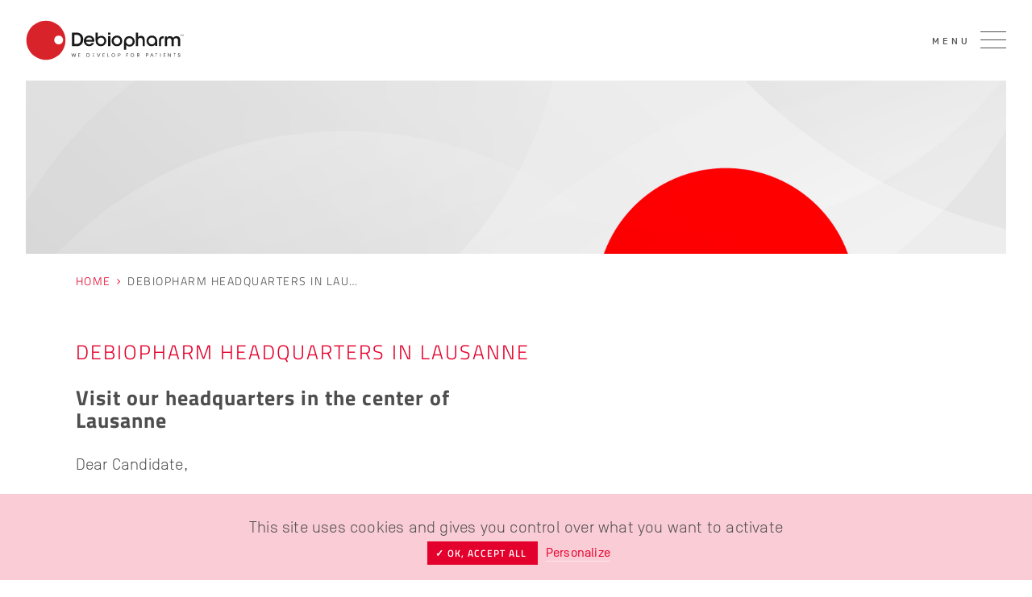

--- FILE ---
content_type: text/html; charset=UTF-8
request_url: https://www.debiopharm.com/debiopharm-headquarters/
body_size: 13590
content:
	<!doctype html>
<!--[if lt IE 7]><html class="ie ie6 lt-ie9 lt-ie8 lt-ie7" lang="en-US"> <![endif]-->
<!--[if IE 7]><html class="ie ie7 lt-ie9 lt-ie8" lang="en-US"> <![endif]-->
<!--[if IE 8]><html class="ie ie8 lt-ie9" lang="en-US"> <![endif]-->
<!--[if IE 9 ]><html class="ie ie9 lt-ie10" lang="en-US"> <![endif]-->
<!--[if (gt IE 9)|!(IE)]><!--> <html class="no-js" lang="en-US"> <!--<![endif]-->
<head>
  <meta charset="UTF-8" />
	<script type="text/javascript">
	var html = document.getElementsByTagName('html')[0];
	html.className = html.className.replace( /(?:^|\s)no-js(?!\S)/g , 'js' );
	</script>
  <meta http-equiv="X-UA-Compatible" content="IE=edge">
  <meta name="viewport" content="width=device-width, initial-scale=1.0, viewport-fit=cover">
	<meta name="format-detection" content="telephone=no">
  <link rel="pingback" href="https://www.debiopharm.com/xmlrpc.php" />
	<link rel="stylesheet" href="https://www.debiopharm.com/wp-content/themes/debiopharm/tarteaucitron/css/tarteaucitron.css">
	<link rel="dns-prefetch" href="//google-analytics.com" />
	<link rel="dns-prefetch" href="//auto.debiopharm.com" />
  <!--[if lt IE 9]>
    <script src="//cdnjs.cloudflare.com/ajax/libs/html5shiv/3.7.3/html5shiv.min.js"></script>
  <![endif]-->
	<link rel="shortcut icon" href="https://www.debiopharm.com/wp-content/themes/debiopharm/favicon/favicon.ico" />
	  <meta name='robots' content='index, follow, max-image-preview:large, max-snippet:-1, max-video-preview:-1' />

	<!-- This site is optimized with the Yoast SEO Premium plugin v24.9 (Yoast SEO v24.9) - https://yoast.com/wordpress/plugins/seo/ -->
	<title>Debiopharm Headquarters in Lausanne - Debiopharm</title>
	<link rel="canonical" href="https://www.debiopharm.com/debiopharm-headquarters" />
	<meta property="og:locale" content="en_US" />
	<meta property="og:type" content="article" />
	<meta property="og:title" content="Debiopharm Headquarters in Lausanne - Debiopharm" />
	<meta property="og:url" content="https://www.debiopharm.com/debiopharm-headquarters/" />
	<meta property="og:site_name" content="Debiopharm" />
	<meta property="article:publisher" content="https://fr-fr.facebook.com/Debiopharm" />
	<meta property="article:modified_time" content="2020-04-29T09:33:54+00:00" />
	<meta property="og:image" content="https://www.debiopharm.com/wp-content/uploads/2021/09/DEBM_Site_OG_Home.png" />
	<meta property="og:image:width" content="1200" />
	<meta property="og:image:height" content="630" />
	<meta property="og:image:type" content="image/png" />
	<meta name="twitter:card" content="summary_large_image" />
	<meta name="twitter:site" content="@DebiopharmNews" />
	<script type="application/ld+json" class="yoast-schema-graph">{"@context":"https://schema.org","@graph":[{"@type":"WebPage","@id":"https://www.debiopharm.com/debiopharm-headquarters/","url":"https://www.debiopharm.com/debiopharm-headquarters/","name":"Debiopharm Headquarters in Lausanne - Debiopharm","isPartOf":{"@id":"https://www.debiopharm.com/#website"},"datePublished":"2020-04-08T13:40:26+00:00","dateModified":"2020-04-29T09:33:54+00:00","breadcrumb":{"@id":"https://www.debiopharm.com/debiopharm-headquarters/#breadcrumb"},"inLanguage":"en-US","potentialAction":[{"@type":"ReadAction","target":["https://www.debiopharm.com/debiopharm-headquarters/"]}]},{"@type":"BreadcrumbList","@id":"https://www.debiopharm.com/debiopharm-headquarters/#breadcrumb","itemListElement":[{"@type":"ListItem","position":1,"name":"Home","item":"https://www.debiopharm.com/"},{"@type":"ListItem","position":2,"name":"Debiopharm Headquarters in Lau&hellip;"}]},{"@type":"WebSite","@id":"https://www.debiopharm.com/#website","url":"https://www.debiopharm.com/","name":"Debiopharm","description":"We develop for patients","publisher":{"@id":"https://www.debiopharm.com/#organization"},"potentialAction":[{"@type":"SearchAction","target":{"@type":"EntryPoint","urlTemplate":"https://www.debiopharm.com/?s={search_term_string}"},"query-input":{"@type":"PropertyValueSpecification","valueRequired":true,"valueName":"search_term_string"}}],"inLanguage":"en-US"},{"@type":"Organization","@id":"https://www.debiopharm.com/#organization","name":"Debiopharm","url":"https://www.debiopharm.com/","logo":{"@type":"ImageObject","inLanguage":"en-US","@id":"https://www.debiopharm.com/#/schema/logo/image/","url":"https://www.debiopharm.com/wp-content/uploads/2019/09/debiopharm-logo.png","contentUrl":"https://www.debiopharm.com/wp-content/uploads/2019/09/debiopharm-logo.png","width":295,"height":88,"caption":"Debiopharm"},"image":{"@id":"https://www.debiopharm.com/#/schema/logo/image/"},"sameAs":["https://fr-fr.facebook.com/Debiopharm","https://x.com/DebiopharmNews","https://www.linkedin.com/company/debiopharm/","https://www.youtube.com/user/DebiopharmTV"]}]}</script>
	<!-- / Yoast SEO Premium plugin. -->


<link rel='dns-prefetch' href='//cdn.jsdelivr.net' />
<link rel='stylesheet' id='wp-block-library-css' href='https://www.debiopharm.com/wp-includes/css/dist/block-library/style.min.css?ver=b5600ef3727a771c0f00ee275f5253ae' type='text/css' media='all' />
<style id='classic-theme-styles-inline-css' type='text/css'>
/*! This file is auto-generated */
.wp-block-button__link{color:#fff;background-color:#32373c;border-radius:9999px;box-shadow:none;text-decoration:none;padding:calc(.667em + 2px) calc(1.333em + 2px);font-size:1.125em}.wp-block-file__button{background:#32373c;color:#fff;text-decoration:none}
</style>
<style id='global-styles-inline-css' type='text/css'>
:root{--wp--preset--aspect-ratio--square: 1;--wp--preset--aspect-ratio--4-3: 4/3;--wp--preset--aspect-ratio--3-4: 3/4;--wp--preset--aspect-ratio--3-2: 3/2;--wp--preset--aspect-ratio--2-3: 2/3;--wp--preset--aspect-ratio--16-9: 16/9;--wp--preset--aspect-ratio--9-16: 9/16;--wp--preset--color--black: #000000;--wp--preset--color--cyan-bluish-gray: #abb8c3;--wp--preset--color--white: #ffffff;--wp--preset--color--pale-pink: #f78da7;--wp--preset--color--vivid-red: #cf2e2e;--wp--preset--color--luminous-vivid-orange: #ff6900;--wp--preset--color--luminous-vivid-amber: #fcb900;--wp--preset--color--light-green-cyan: #7bdcb5;--wp--preset--color--vivid-green-cyan: #00d084;--wp--preset--color--pale-cyan-blue: #8ed1fc;--wp--preset--color--vivid-cyan-blue: #0693e3;--wp--preset--color--vivid-purple: #9b51e0;--wp--preset--gradient--vivid-cyan-blue-to-vivid-purple: linear-gradient(135deg,rgba(6,147,227,1) 0%,rgb(155,81,224) 100%);--wp--preset--gradient--light-green-cyan-to-vivid-green-cyan: linear-gradient(135deg,rgb(122,220,180) 0%,rgb(0,208,130) 100%);--wp--preset--gradient--luminous-vivid-amber-to-luminous-vivid-orange: linear-gradient(135deg,rgba(252,185,0,1) 0%,rgba(255,105,0,1) 100%);--wp--preset--gradient--luminous-vivid-orange-to-vivid-red: linear-gradient(135deg,rgba(255,105,0,1) 0%,rgb(207,46,46) 100%);--wp--preset--gradient--very-light-gray-to-cyan-bluish-gray: linear-gradient(135deg,rgb(238,238,238) 0%,rgb(169,184,195) 100%);--wp--preset--gradient--cool-to-warm-spectrum: linear-gradient(135deg,rgb(74,234,220) 0%,rgb(151,120,209) 20%,rgb(207,42,186) 40%,rgb(238,44,130) 60%,rgb(251,105,98) 80%,rgb(254,248,76) 100%);--wp--preset--gradient--blush-light-purple: linear-gradient(135deg,rgb(255,206,236) 0%,rgb(152,150,240) 100%);--wp--preset--gradient--blush-bordeaux: linear-gradient(135deg,rgb(254,205,165) 0%,rgb(254,45,45) 50%,rgb(107,0,62) 100%);--wp--preset--gradient--luminous-dusk: linear-gradient(135deg,rgb(255,203,112) 0%,rgb(199,81,192) 50%,rgb(65,88,208) 100%);--wp--preset--gradient--pale-ocean: linear-gradient(135deg,rgb(255,245,203) 0%,rgb(182,227,212) 50%,rgb(51,167,181) 100%);--wp--preset--gradient--electric-grass: linear-gradient(135deg,rgb(202,248,128) 0%,rgb(113,206,126) 100%);--wp--preset--gradient--midnight: linear-gradient(135deg,rgb(2,3,129) 0%,rgb(40,116,252) 100%);--wp--preset--font-size--small: 13px;--wp--preset--font-size--medium: 20px;--wp--preset--font-size--large: 36px;--wp--preset--font-size--x-large: 42px;--wp--preset--spacing--20: 0.44rem;--wp--preset--spacing--30: 0.67rem;--wp--preset--spacing--40: 1rem;--wp--preset--spacing--50: 1.5rem;--wp--preset--spacing--60: 2.25rem;--wp--preset--spacing--70: 3.38rem;--wp--preset--spacing--80: 5.06rem;--wp--preset--shadow--natural: 6px 6px 9px rgba(0, 0, 0, 0.2);--wp--preset--shadow--deep: 12px 12px 50px rgba(0, 0, 0, 0.4);--wp--preset--shadow--sharp: 6px 6px 0px rgba(0, 0, 0, 0.2);--wp--preset--shadow--outlined: 6px 6px 0px -3px rgba(255, 255, 255, 1), 6px 6px rgba(0, 0, 0, 1);--wp--preset--shadow--crisp: 6px 6px 0px rgba(0, 0, 0, 1);}:where(.is-layout-flex){gap: 0.5em;}:where(.is-layout-grid){gap: 0.5em;}body .is-layout-flex{display: flex;}.is-layout-flex{flex-wrap: wrap;align-items: center;}.is-layout-flex > :is(*, div){margin: 0;}body .is-layout-grid{display: grid;}.is-layout-grid > :is(*, div){margin: 0;}:where(.wp-block-columns.is-layout-flex){gap: 2em;}:where(.wp-block-columns.is-layout-grid){gap: 2em;}:where(.wp-block-post-template.is-layout-flex){gap: 1.25em;}:where(.wp-block-post-template.is-layout-grid){gap: 1.25em;}.has-black-color{color: var(--wp--preset--color--black) !important;}.has-cyan-bluish-gray-color{color: var(--wp--preset--color--cyan-bluish-gray) !important;}.has-white-color{color: var(--wp--preset--color--white) !important;}.has-pale-pink-color{color: var(--wp--preset--color--pale-pink) !important;}.has-vivid-red-color{color: var(--wp--preset--color--vivid-red) !important;}.has-luminous-vivid-orange-color{color: var(--wp--preset--color--luminous-vivid-orange) !important;}.has-luminous-vivid-amber-color{color: var(--wp--preset--color--luminous-vivid-amber) !important;}.has-light-green-cyan-color{color: var(--wp--preset--color--light-green-cyan) !important;}.has-vivid-green-cyan-color{color: var(--wp--preset--color--vivid-green-cyan) !important;}.has-pale-cyan-blue-color{color: var(--wp--preset--color--pale-cyan-blue) !important;}.has-vivid-cyan-blue-color{color: var(--wp--preset--color--vivid-cyan-blue) !important;}.has-vivid-purple-color{color: var(--wp--preset--color--vivid-purple) !important;}.has-black-background-color{background-color: var(--wp--preset--color--black) !important;}.has-cyan-bluish-gray-background-color{background-color: var(--wp--preset--color--cyan-bluish-gray) !important;}.has-white-background-color{background-color: var(--wp--preset--color--white) !important;}.has-pale-pink-background-color{background-color: var(--wp--preset--color--pale-pink) !important;}.has-vivid-red-background-color{background-color: var(--wp--preset--color--vivid-red) !important;}.has-luminous-vivid-orange-background-color{background-color: var(--wp--preset--color--luminous-vivid-orange) !important;}.has-luminous-vivid-amber-background-color{background-color: var(--wp--preset--color--luminous-vivid-amber) !important;}.has-light-green-cyan-background-color{background-color: var(--wp--preset--color--light-green-cyan) !important;}.has-vivid-green-cyan-background-color{background-color: var(--wp--preset--color--vivid-green-cyan) !important;}.has-pale-cyan-blue-background-color{background-color: var(--wp--preset--color--pale-cyan-blue) !important;}.has-vivid-cyan-blue-background-color{background-color: var(--wp--preset--color--vivid-cyan-blue) !important;}.has-vivid-purple-background-color{background-color: var(--wp--preset--color--vivid-purple) !important;}.has-black-border-color{border-color: var(--wp--preset--color--black) !important;}.has-cyan-bluish-gray-border-color{border-color: var(--wp--preset--color--cyan-bluish-gray) !important;}.has-white-border-color{border-color: var(--wp--preset--color--white) !important;}.has-pale-pink-border-color{border-color: var(--wp--preset--color--pale-pink) !important;}.has-vivid-red-border-color{border-color: var(--wp--preset--color--vivid-red) !important;}.has-luminous-vivid-orange-border-color{border-color: var(--wp--preset--color--luminous-vivid-orange) !important;}.has-luminous-vivid-amber-border-color{border-color: var(--wp--preset--color--luminous-vivid-amber) !important;}.has-light-green-cyan-border-color{border-color: var(--wp--preset--color--light-green-cyan) !important;}.has-vivid-green-cyan-border-color{border-color: var(--wp--preset--color--vivid-green-cyan) !important;}.has-pale-cyan-blue-border-color{border-color: var(--wp--preset--color--pale-cyan-blue) !important;}.has-vivid-cyan-blue-border-color{border-color: var(--wp--preset--color--vivid-cyan-blue) !important;}.has-vivid-purple-border-color{border-color: var(--wp--preset--color--vivid-purple) !important;}.has-vivid-cyan-blue-to-vivid-purple-gradient-background{background: var(--wp--preset--gradient--vivid-cyan-blue-to-vivid-purple) !important;}.has-light-green-cyan-to-vivid-green-cyan-gradient-background{background: var(--wp--preset--gradient--light-green-cyan-to-vivid-green-cyan) !important;}.has-luminous-vivid-amber-to-luminous-vivid-orange-gradient-background{background: var(--wp--preset--gradient--luminous-vivid-amber-to-luminous-vivid-orange) !important;}.has-luminous-vivid-orange-to-vivid-red-gradient-background{background: var(--wp--preset--gradient--luminous-vivid-orange-to-vivid-red) !important;}.has-very-light-gray-to-cyan-bluish-gray-gradient-background{background: var(--wp--preset--gradient--very-light-gray-to-cyan-bluish-gray) !important;}.has-cool-to-warm-spectrum-gradient-background{background: var(--wp--preset--gradient--cool-to-warm-spectrum) !important;}.has-blush-light-purple-gradient-background{background: var(--wp--preset--gradient--blush-light-purple) !important;}.has-blush-bordeaux-gradient-background{background: var(--wp--preset--gradient--blush-bordeaux) !important;}.has-luminous-dusk-gradient-background{background: var(--wp--preset--gradient--luminous-dusk) !important;}.has-pale-ocean-gradient-background{background: var(--wp--preset--gradient--pale-ocean) !important;}.has-electric-grass-gradient-background{background: var(--wp--preset--gradient--electric-grass) !important;}.has-midnight-gradient-background{background: var(--wp--preset--gradient--midnight) !important;}.has-small-font-size{font-size: var(--wp--preset--font-size--small) !important;}.has-medium-font-size{font-size: var(--wp--preset--font-size--medium) !important;}.has-large-font-size{font-size: var(--wp--preset--font-size--large) !important;}.has-x-large-font-size{font-size: var(--wp--preset--font-size--x-large) !important;}
:where(.wp-block-post-template.is-layout-flex){gap: 1.25em;}:where(.wp-block-post-template.is-layout-grid){gap: 1.25em;}
:where(.wp-block-columns.is-layout-flex){gap: 2em;}:where(.wp-block-columns.is-layout-grid){gap: 2em;}
:root :where(.wp-block-pullquote){font-size: 1.5em;line-height: 1.6;}
</style>
<link rel='stylesheet' id='screen-css' href='https://www.debiopharm.com/wp-content/themes/debiopharm/static/main.min.css?ver=3.1.0' type='text/css' media='all' />
<script type="text/javascript" src="https://www.debiopharm.com/wp-includes/js/jquery/jquery.min.js?ver=3.7.1" id="jquery-core-js"></script>
<script type="text/javascript" src="https://www.debiopharm.com/wp-includes/js/jquery/jquery-migrate.min.js?ver=3.4.1" id="jquery-migrate-js"></script>
<link rel="https://api.w.org/" href="https://www.debiopharm.com/wp-json/" /><link rel="alternate" title="JSON" type="application/json" href="https://www.debiopharm.com/wp-json/wp/v2/pages/6848" /><link rel="EditURI" type="application/rsd+xml" title="RSD" href="https://www.debiopharm.com/xmlrpc.php?rsd" />

<link rel='shortlink' href='https://www.debiopharm.com/?p=6848' />
<script type="text/javascript">
(function(url){
	if(/(?:Chrome\/26\.0\.1410\.63 Safari\/537\.31|WordfenceTestMonBot)/.test(navigator.userAgent)){ return; }
	var addEvent = function(evt, handler) {
		if (window.addEventListener) {
			document.addEventListener(evt, handler, false);
		} else if (window.attachEvent) {
			document.attachEvent('on' + evt, handler);
		}
	};
	var removeEvent = function(evt, handler) {
		if (window.removeEventListener) {
			document.removeEventListener(evt, handler, false);
		} else if (window.detachEvent) {
			document.detachEvent('on' + evt, handler);
		}
	};
	var evts = 'contextmenu dblclick drag dragend dragenter dragleave dragover dragstart drop keydown keypress keyup mousedown mousemove mouseout mouseover mouseup mousewheel scroll'.split(' ');
	var logHuman = function() {
		if (window.wfLogHumanRan) { return; }
		window.wfLogHumanRan = true;
		var wfscr = document.createElement('script');
		wfscr.type = 'text/javascript';
		wfscr.async = true;
		wfscr.src = url + '&r=' + Math.random();
		(document.getElementsByTagName('head')[0]||document.getElementsByTagName('body')[0]).appendChild(wfscr);
		for (var i = 0; i < evts.length; i++) {
			removeEvent(evts[i], logHuman);
		}
	};
	for (var i = 0; i < evts.length; i++) {
		addEvent(evts[i], logHuman);
	}
})('//www.debiopharm.com/?wordfence_lh=1&hid=4CF2B231F5C526EB0DAF77D81555BC5C');
</script>


			<meta name="ahrefs-site-verification" content="7f5d0df39787731be26e1909031730533750841e768477bee00b2c1f0cb62f95">
</head>
	
<body class="u-page u-page-basic-v1" >

			<header class="header " data-share-hide="all">
	<div class="menu" data-menu aria-hidden="true">

	<a class="menu__logo" href="https://www.debiopharm.com">
		<img src="https://www.debiopharm.com/wp-content/themes/debiopharm/static/img/logo-debiopharm.svg" alt="Debiopharm" role="presentation">
	</a>

	<input type="checkbox" id="menu_toggle">
	<label for="menu_toggle" class="menu__toggle">
		<div class="menu__toggle_controls">
			<span class="menu__toggle-label"></span>
			<div class="menu__toggle-icon">
				<span class="menu__toggle-icon__line"></span>
				<span class="menu__toggle-icon__line"></span>
				<span class="menu__toggle-icon__line"></span>
			</div>
		</div>
	</label>
	<div class="menu__nav" aria-label="Menu" aria-expanded="false" role="navigation">
		<nav class="menu__nav__primary">
			<ul itemscope="itemscope" itemtype="http://www.schema.org/SiteNavigationElement">
									<li itemprop="name">
												<input type="radio" name="radio" id="the-company_17759">
						<label for="the-company_17759">
													<a itemprop="url" href="#" tabindex="-1" class="menu-item menu-item-type-custom menu-item-object-custom menu-item-has-children menu-item-17759" target="_self">The Company</a>
						</label>												<ul itemscope="itemscope" itemtype="http://www.schema.org/SiteNavigationElement">
															<li itemprop="name">
									<a itemprop="url" href="https://www.debiopharm.com/our-expertise/" class="menu-item menu-item-type-post_type menu-item-object-page menu-item-15338" target="_self">Our Expertise</a>
								</li>
															<li itemprop="name">
									<a itemprop="url" href="https://www.debiopharm.com/press-releases/" class="menu-item menu-item-type-post_type menu-item-object-page menu-item-2316" target="_self">Press Releases</a>
								</li>
															<li itemprop="name">
									<a itemprop="url" href="https://www.debiopharm.com/awards-grants/" class="menu-item menu-item-type-post_type menu-item-object-page menu-item-5987" target="_self">Awards &#038; Grants</a>
								</li>
															<li itemprop="name">
									<a itemprop="url" href="https://www.debiopharm.com/corporate-responsibility/" class="menu-item menu-item-type-post_type menu-item-object-page menu-item-10580" target="_self">Corporate Responsibility</a>
								</li>
															<li itemprop="name">
									<a itemprop="url" href="https://www.debiopharm.com/careers/working-at-debiopharm/" class="menu-item menu-item-type-post_type menu-item-object-page menu-item-16516" target="_self">Work with us</a>
								</li>
													</ul>
											</li>
									<li itemprop="name">
												<input type="radio" name="radio" id="drug-development-2_17760">
						<label for="drug-development-2_17760">
													<a itemprop="url" href="#" tabindex="-1" class="menu-item menu-item-type-custom menu-item-object-custom menu-item-has-children menu-item-17760" target="_self">Drug Development</a>
						</label>												<ul itemscope="itemscope" itemtype="http://www.schema.org/SiteNavigationElement">
															<li itemprop="name">
									<a itemprop="url" href="https://www.debiopharm.com/drug-development/" class="menu-item menu-item-type-post_type menu-item-object-page menu-item-13831" target="_self">At a glance</a>
								</li>
															<li itemprop="name">
									<a itemprop="url" href="https://www.debiopharm.com/drug-development/pipeline/" class="menu-item menu-item-type-post_type menu-item-object-page menu-item-9261" target="_self">Pipeline</a>
								</li>
															<li itemprop="name">
									<a itemprop="url" href="https://www.debiopharm.com/drug-development/products/" class="menu-item menu-item-type-post_type menu-item-object-page menu-item-6009" target="_self">Products</a>
								</li>
															<li itemprop="name">
									<a itemprop="url" href="https://www.debiopharm.com/drug-development/publications/" class="menu-item menu-item-type-post_type menu-item-object-page menu-item-6011" target="_self">Publications</a>
								</li>
															<li itemprop="name">
									<a itemprop="url" href="https://www.debiopharm.com/drug-development/management/" class="menu-item menu-item-type-post_type menu-item-object-page menu-item-6012" target="_self">Leadership Team</a>
								</li>
													</ul>
											</li>
									<li itemprop="name">
												<input type="radio" name="radio" id="innovation-fund_13657">
						<label for="innovation-fund_13657">
													<a itemprop="url" href="https://www.debiopharm.com/innovation-fund/" tabindex="-1" class="menu-item menu-item-type-post_type menu-item-object-page menu-item-has-children menu-item-13657" target="_self">Debiopharm Innovation Fund</a>
						</label>												<ul itemscope="itemscope" itemtype="http://www.schema.org/SiteNavigationElement">
															<li itemprop="name">
									<a itemprop="url" href="https://www.debiopharm.com/innovation-fund/" class="menu-item menu-item-type-post_type menu-item-object-page menu-item-13663" target="_self">At a Glance</a>
								</li>
															<li itemprop="name">
									<a itemprop="url" href="https://www.debiopharm.com/innovation-fund/approach/" class="menu-item menu-item-type-post_type menu-item-object-page menu-item-13660" target="_self">Approach</a>
								</li>
															<li itemprop="name">
									<a itemprop="url" href="https://www.debiopharm.com/innovation-fund/portfolio-grid/" class="menu-item menu-item-type-post_type menu-item-object-page menu-item-13662" target="_self">Portfolio</a>
								</li>
															<li itemprop="name">
									<a itemprop="url" href="https://www.debiopharm.com/innovation-fund/news/" class="menu-item menu-item-type-post_type menu-item-object-page menu-item-13661" target="_self">News</a>
								</li>
															<li itemprop="name">
									<a itemprop="url" href="https://www.debiopharm.com/innovation-fund/team/" class="menu-item menu-item-type-post_type menu-item-object-page menu-item-13659" target="_self">Team</a>
								</li>
															<li itemprop="name">
									<a itemprop="url" href="https://www.debiopharm.com/innovation-fund/contact/" class="menu-item menu-item-type-post_type menu-item-object-page menu-item-13658" target="_self">Contact</a>
								</li>
													</ul>
											</li>
									<li itemprop="name">
												<input type="radio" name="radio" id="manufacturing-science_2273">
						<label for="manufacturing-science_2273">
													<a itemprop="url" href="https://www.debiopharm.com/manufacturing-science/" tabindex="-1" class="menu-item menu-item-type-post_type menu-item-object-page menu-item-has-children menu-item-2273" target="_self">Manufacturing, Research &#038; Development</a>
						</label>												<ul itemscope="itemscope" itemtype="http://www.schema.org/SiteNavigationElement">
															<li itemprop="name">
									<a itemprop="url" href="https://www.debiopharm.com/manufacturing-science/" class="menu-item menu-item-type-post_type menu-item-object-page menu-item-2282" target="_self">At a Glance</a>
								</li>
															<li itemprop="name">
									<a itemprop="url" href="https://www.debiopharm.com/manufacturing-science/technology-pipeline/" class="menu-item menu-item-type-post_type menu-item-object-page menu-item-8340" target="_self">Technology pipeline</a>
								</li>
															<li itemprop="name">
									<a itemprop="url" href="https://www.debiopharm.com/manufacturing-science/management/" class="menu-item menu-item-type-post_type menu-item-object-page menu-item-2280" target="_self">Leadership Team</a>
								</li>
													</ul>
											</li>
							</ul>
		</nav>

		<nav class="menu__nav__secondary">
			<div class="menu__nav__secondary__wrapper">
				<ul itemscope="itemscope" itemtype="http://www.schema.org/SiteNavigationElement">
																		<li itemprop="name" class="is-bold">
								<a itemprop="url" href="https://www.debiopharm.com/awards-grants/"  class="menu-item menu-item-type-post_type menu-item-object-page menu-item-8757"   target="_self" >Awards &#038; Grants</a>
							</li>
																								<li itemprop="name" class="">
								<a itemprop="url" href="https://www.debiopharm.com/corporate-responsibility/"  class="menu-item menu-item-type-post_type menu-item-object-page menu-item-10579"   target="_self" >Corporate Responsibility</a>
							</li>
																								<li itemprop="name" class="is-bold">
								<a itemprop="url" href="https://www.debiopharm.com/careers/"  class="menu-item menu-item-type-post_type menu-item-object-page menu-item-16517"   target="_self" >Career</a>
							</li>
																								<li itemprop="name" class="">
								<a itemprop="url" href="https://www.debiopharm.com/press-releases/"  class="menu-item menu-item-type-post_type menu-item-object-page menu-item-6264"   target="_self" >Press Releases</a>
							</li>
																								<li itemprop="name" class="">
								<a itemprop="url" href="https://www.debiopharm.com/logo-media-download-area/"  class="menu-item menu-item-type-post_type menu-item-object-page menu-item-1016"   target="_self" >Media</a>
							</li>
																								<li itemprop="name" class="">
								<a itemprop="url" href=""  class="tarteaucitronOpenPanel menu-item menu-item-type-custom menu-item-object-custom menu-item-1667"   target="_self" >Manage cookies</a>
							</li>
																																			<li itemprop="name" class="is-bold">
								<a itemprop="url" href="https://www.apres-demain.com/en/"  class="menu-item menu-item-type-custom menu-item-object-custom menu-item-12962"   target="_self" >Our parent company</a>
							</li>
															</ul>

				<div class="menu__socials_and_cta">
											<ul class="menu__socials">
														<li>
									<a href="https://www.linkedin.com/company/debiopharminternational/" target="_blank">
										<svg role="img">
											<use xlink:href="#linkedin"/>
										</svg>
									</a>
								</li>
														<li>
									<a href="https://x.com/DebiopharmNews" target="_blank">
										<svg role="img">
											<use xlink:href="#twitter"/>
										</svg>
									</a>
								</li>
														<li>
									<a href="https://www.youtube.com/user/DebiopharmTV" target="_blank">
										<svg role="img">
											<use xlink:href="#youtube"/>
										</svg>
									</a>
								</li>
														<li>
									<a href="https://www.facebook.com/Debiopharm/" target="_blank">
										<svg role="img">
											<use xlink:href="#facebook"/>
										</svg>
									</a>
								</li>
												</ul>
					
																																																																																				<a href="https://www.debiopharm.com/contact/" class="menu__nav__secondary__cta" target="_self">Contact us</a>
																										</div>
			</div>
		</nav>
	</div>
</div>
<style>
		@media ( min-width: 1024px ) and ( min-height: 680px ) {
			/* (100vh minus 'menu top padding' minus 'fluid logo height' minus 'menu__nav top padding' minus 'menu bottom padding'
				 divided by the number of items
				 gives us the height of a block from the menu__nav__primary items
				 then we take this value, minus the fluid font-size multiplied by the line-height and divided by 2
				 and we normally get where the top of the text label sits.
				 We apply this value as a top padding to the list of primary second-level items
				 so that both text appear aligned.
				 Edge case: if text spans two lines, we're doomed… :(
			 */
			.menu__nav__primary > ul > li > ul,
			.menu__nav__secondary__wrapper > ul:first-of-type {
				padding-top: calc(((((100vh - 23px - calc(33px + 14 * (100vw - 320px) / 960) - 25px - 50px) / 4)) - calc(16px + 2 * (100vw - 320px) / 960) * 1.4) / 2) !important;
			}
		}
	</style>

			<picture class="header__image">
		<!--[if IE 9]><video style="display: none;"><![endif]-->
			<source media="(min-width: 768px)" srcset="https://www.debiopharm.com/wp-content/themes/debiopharm/static/img/header-level3.jpg 768w"/>
			<source media="(max-width: 767px)" srcset="https://www.debiopharm.com/wp-content/themes/debiopharm/static/img/header-level3-mobile.jpg 768w"/>
		<!--[if IE 9]></video><![endif]-->
			<img src="[data-uri]" alt="">
		</picture>

				
			
</header>
	
				<div class="share" data-share="data-share">

		<div class="share__title-wrap share__mobile--closed">
			<p class="share__title">Share</p>
			<svg class="icon" role="img">
				<use xlink:href="#share"/>
			</svg>
		</div>
		<div class="share__list-wrap">
			<ul class="share__list">
				<div class="share__title-wrap share__mobile--open ">
					<p class="share__title">Share</p>
					<svg class="icon" role="img">
						<use xlink:href="#share"/>
					</svg>
				</div>
									<li class="share__item">
						<a class="share__item-link" href="https://www.facebook.com/sharer/sharer.php?u=https%3A%2F%2Fwww.debiopharm.com%2Fdebiopharm-headquarters%2F" target="_blank" rel="noopener">
							<svg role="img" class="icon">
								
								<use xlink:href="#facebook"/>
							</svg>
						</a>
					</li>
									<li class="share__item">
						<a class="share__item-link" href="https://twitter.com/intent/tweet?text=Debiopharm+Headquarters+in+Lausanne&url=https%3A%2F%2Fwww.debiopharm.com%2Fdebiopharm-headquarters%2F" target="_blank" rel="noopener">
							<svg role="img" class="icon">
								
								<use xlink:href="#twitter"/>
							</svg>
						</a>
					</li>
									<li class="share__item">
						<a class="share__item-link" href="https://www.linkedin.com/shareArticle?mini=true&url=https%3A%2F%2Fwww.debiopharm.com%2Fdebiopharm-headquarters%2F&title=Debiopharm+Headquarters+in+Lausanne&summary=&source=https%3A%2F%2Fwww.debiopharm.com" target="_blank" rel="noopener">
							<svg role="img" class="icon">
								
								<use xlink:href="#linkedin"/>
							</svg>
						</a>
					</li>
									<li class="share__item">
						<a class="share__item-link" href="https://api.whatsapp.com/send?text=https%3A%2F%2Fwww.debiopharm.com%2Fdebiopharm-headquarters%2F" target="_blank" rel="noopener">
							<svg role="img" class="icon">
								
								<use xlink:href="#whatsapp"/>
							</svg>
						</a>
					</li>
									<li class="share__item">
						<a class="share__item-link" href="mailto:?subject=&body=https%3A%2F%2Fwww.debiopharm.com%2Fdebiopharm-headquarters%2F" target="_blank" rel="noopener">
							<svg role="img" class="icon">
								
								<use xlink:href="#email"/>
							</svg>
						</a>
					</li>
							</ul>
		</div>

	</div>
	
				<div class='breadcrumbs' data-share-hide='all' data-breadcrumbs><span><span><a href="https://www.debiopharm.com/">Home</a></span> <svg class='breadcrumbs__separator' xmlns='http://www.w3.org/2000/svg' width='5' height='8'><path fill='#E4002C' fill-rule='nonzero' d='M.146 1.354L.854.646 4.207 4 .854 7.354l-.708-.708L2.793 4z'/></svg> <span class="breadcrumb_last" aria-current="page">Debiopharm Headquarters in Lau&hellip;</span></span></div>
	
	<main class="u-page__main">
		<span class="u-page__main__share-start" data-share-hide="all"></span>
		
		<section class="u-section u-section-intro">
		<h1 class="u-section-intro__title">Debiopharm Headquarters in Lausanne</h1>
				<p class="u-section-intro__subtitle">Visit our headquarters in the center of Lausanne</p>
				<div class="u-section-intro__content">
						<p>Dear Candidate,</p>
<p>We are facing unprecedent circumstances limiting our face to face interactions and traveling. Debiopharm is keen on finding solutions to give you a flavour of what working with us looks like and making a virtual visit of our premises as part of our virtual recruitment process. We did our best to put together a video to show our facilities.</p>
<div style="width: 1272px;" class="wp-video"><!--[if lt IE 9]><script>document.createElement('video');</script><![endif]-->
<video class="wp-video-shortcode" id="video-6848-1" width="1272" height="720" poster="https://www.debiopharm.com/wp-content/uploads/2020/04/Debiopharm-HeadquartersMessidor-Lausanne.png" preload="metadata" controls="controls"><source type="video/mp4" src="https://www.debiopharm.com/wp-content/uploads/2020/04/Debiopharm-Headquarters-Lausanne.mp4?_=1" /><a href="https://www.debiopharm.com/wp-content/uploads/2020/04/Debiopharm-Headquarters-Lausanne.mp4">https://www.debiopharm.com/wp-content/uploads/2020/04/Debiopharm-Headquarters-Lausanne.mp4</a></video></div>
<p>Moreover, if you are not familiar with Lausanne area, we recommend you to visit the Office of Tourism website:<br />
<a href="https://www.lausanne-tourisme.ch/en/" target="_blank" rel="noopener">https://www.lausanne-tourisme.ch/en/</a></p>
<p>and also the one for Switzerland:<br />
<a href="https://www.myswitzerland.com/en" target="_blank" rel="noopener">https://www.myswitzerland.com/en</a></p>
<p>Enjoy the visit!<br />
And let us know in case of questions.</p>

					</div>

			</section>

		
		
		
		
		
	</main>

	
			<footer class="footer" data-share-hide="all">
	<div class="footer__wrapper">

		<nav class="footer__nav">
			<ul itemscope="itemscope" itemtype="http://www.schema.org/SiteNavigationElement">
									<li class="footer__nav__item" itemprop="name">
						<a itemprop="url" href="https://www.debiopharm.com/legal-notice/"  class="menu-item menu-item-type-post_type menu-item-object-page menu-item-4692" target="_self">Legal Notice</a>
					</li>
									<li class="footer__nav__item" itemprop="name">
						<a itemprop="url" href="https://www.debiopharm.com/code-of-conduct/"  class="menu-item menu-item-type-post_type menu-item-object-page menu-item-16755" target="_self">Code of Conduct</a>
					</li>
									<li class="footer__nav__item" itemprop="name">
						<a itemprop="url" href=""  class="tarteaucitronOpenPanel menu-item menu-item-type-custom menu-item-object-custom menu-item-1668" target="_self">Manage cookies</a>
					</li>
									<li class="footer__nav__item" itemprop="name">
						<a itemprop="url" href="https://www.debiopharm.com/privacy-policy/"  class="menu-item menu-item-type-post_type menu-item-object-page menu-item-privacy-policy menu-item-2311" target="_self">Privacy Policy</a>
					</li>
									<li class="footer__nav__item" itemprop="name">
						<a itemprop="url" href="https://www.debiopharm.com/terms-conditions/"  class="menu-item menu-item-type-post_type menu-item-object-page menu-item-4691" target="_self">Terms &#038; Conditions</a>
					</li>
							</ul>
		</nav>

		<ul class="footer__socials">
							<li class="footer__socials__item">
					<a href="https://www.linkedin.com/company/debiopharminternational/" target="_blank">
						<svg role="img">
							<use xlink:href="#linkedin"/>
						</svg>
					</a>
				</li>
							<li class="footer__socials__item">
					<a href="https://x.com/DebiopharmNews" target="_blank">
						<svg role="img">
							<use xlink:href="#twitter"/>
						</svg>
					</a>
				</li>
							<li class="footer__socials__item">
					<a href="https://www.youtube.com/user/DebiopharmTV" target="_blank">
						<svg role="img">
							<use xlink:href="#youtube"/>
						</svg>
					</a>
				</li>
							<li class="footer__socials__item">
					<a href="https://www.facebook.com/Debiopharm/" target="_blank">
						<svg role="img">
							<use xlink:href="#facebook"/>
						</svg>
					</a>
				</li>
					</ul>

		<hr class="footer__separator" />

		<span class="footer__copyright u-t-copyright">©&nbsp;2026&nbsp;Debiopharm</span>

		<a class="footer__credit" href="https://www.superhuit.ch" target="_blank">
			<span class="u-is-hidden-lt-tablet">Made with passion by</span>
			<img src="https://www.debiopharm.com/wp-content/themes/debiopharm/static/img/superhuit-logo.svg" alt="Logo of Superhuit">
			<span class="u-is-hidden-tablet">Made it with passion</span>
		</a>

	</div>

</footer>

		
		<script src="https://www.debiopharm.com/wp-content/themes/debiopharm/static/js/ofi.min.js?v=3.1.0"></script>
<script>
	function supt_pfl() {
		var script = document.createElement("script");
		script.src = "https://www.debiopharm.com/wp-content/themes/debiopharm/static/js/build.min.js?v=3.1.0";
		document.head.appendChild(script)
	};
</script>
<script src="https://cdnjs.cloudflare.com/polyfill/v3/polyfill.min.js?features=HTMLPictureElement%2CCustomEvent%2CElement.prototype.closest%2CObject.assign%2CNodeList.prototype.forEach%2CPromise%2CIntersectionObserver" onload="supt_pfl()" async="async" defer="defer"></script>


		<div style="display: none"><svg xmlns="http://www.w3.org/2000/svg" xmlns:xlink="http://www.w3.org/1999/xlink"><symbol viewBox="0 0 21 21" id="arrow-left"><path d="M10 1L0 10.5 10 20M.585 10.5H20.5" fill-rule="evenodd"/></symbol><symbol viewBox="0 0 32 32" id="arrow-right"><g><path d="M19.293 10.707l1.414-1.414L27.414 16l-6.707 6.707-1.414-1.414L24.586 16z"/><path d="M6 17v-2h20v2z"/></g></symbol><symbol viewBox="0 0 32 32" id="arrow-right-circle"><path fill-rule="evenodd" d="M20.586 17l-3.293 3.293 1.414 1.414L24.414 16l-5.707-5.707-1.414 1.414L20.586 15H7v2h13.586zM16 32C7.163 32 0 24.837 0 16S7.163 0 16 0s16 7.163 16 16-7.163 16-16 16z"/></symbol><symbol viewBox="0 0 13 10" id="arrow-right-small"><g fill-rule="evenodd"><path d="M8 9l4-4-4-4M.5 5H12"/></g></symbol><symbol viewBox="0 0 46 40" id="chat"><path d="M37.137 33.812l.18-1.395C41.557 29.107 44 24.495 44 19.568 44 9.907 34.632 2 23 2S2 9.907 2 19.568c0 9.662 9.368 17.568 21 17.568 3.293 0 6.475-.635 9.355-1.837l.663-.038 6.706 1.937-2.587-3.386zm6.018 4.58l-1.072 1.569-9.286-2.682c-3.037 1.217-6.364 1.857-9.797 1.857-12.669 0-23-8.72-23-19.568S10.331 0 23 0s23 8.72 23 19.568c0 5.26-2.447 10.173-6.686 13.799l3.84 5.026z"/></symbol><symbol viewBox="0 0 32 32" id="chevron-right"><path d="M12.293 10.707l1.414-1.414L20.414 16l-6.707 6.707-1.414-1.414L17.586 16z"/></symbol><symbol viewBox="0 0 32 32" id="chevron-right-circle"><path fill-rule="evenodd" d="M16 32C7.163 32 0 24.837 0 16S7.163 0 16 0s16 7.163 16 16-7.163 16-16 16zm-3.707-21.293L17.586 16l-5.293 5.293 1.414 1.414L20.414 16l-6.707-6.707-1.414 1.414z"/></symbol><symbol viewBox="0 0 16 16" id="close"><g fill-rule="evenodd" stroke-width="2"><path d="M.929.929L15.07 15.07M15.071.929L.93 15.07"/></g></symbol><symbol viewBox="0 0 24 24" id="close-circle"><path fill-rule="evenodd" d="M12.707 12l4.647-4.646-.708-.708L12 11.293 7.354 6.646l-.708.708L11.293 12l-4.647 4.646.708.708L12 12.707l4.646 4.647.708-.708L12.707 12zM12 24C5.373 24 0 18.627 0 12S5.373 0 12 0s12 5.373 12 12-5.373 12-12 12z"/></symbol><symbol viewBox="0 0 24 24" id="close-circle-outline"><g><path d="M12 23c6.075 0 11-4.925 11-11S18.075 1 12 1 1 5.925 1 12s4.925 11 11 11zm0 1C5.373 24 0 18.627 0 12S5.373 0 12 0s12 5.373 12 12-5.373 12-12 12z"/><path d="M12.707 12l4.647 4.646-.708.708-4.39-4.39-.256-.257-4.646 4.647-.708-.708L11.293 12 6.646 7.354l.708-.708L12 11.293l4.646-4.647.708.708L12.707 12z"/></g></symbol><symbol viewBox="0 0 24 24" id="close-filter"><g fill-rule="nonzero"><path d="M4.222 5.636l1.414-1.414 14.142 14.142-1.414 1.414z"/><path d="M19.778 5.636l-1.414-1.414L4.22 18.364l1.415 1.414z"/></g></symbol><symbol viewBox="0 0 26 26" id="close-mobile"><g fill-rule="evenodd"><path d="M.98.98l24.04 24.04M25.02.98L.98 25.02"/></g></symbol><symbol viewBox="0 0 32 32" id="close-mobile-large"><g><path d="M3.626 4.333l.707-.707 24.041 24.041-.707.707z"/><path d="M27.667 3.626l.707.707L4.333 28.374l-.707-.707z"/></g></symbol><symbol viewBox="0 0 32 32" id="double-chevron-right"><path d="M13.586 16l-5.293-5.293 1.414-1.414L16.414 16l-6.707 6.707-1.414-1.414z"/><path d="M16.293 10.707l1.414-1.414L24.414 16l-6.707 6.707-1.414-1.414L21.586 16z"/></symbol><symbol viewBox="0 0 32 32" id="download"><g><g class="aosvg-download__arrow"><path class="aosvg-download__arrow-1" d="M15.957 19.232l6.293-6.293 1.414 1.415-7.707 7.707-7.707-7.707 1.414-1.415z"/><path class="aosvg-download__arrow-2" d="M15 5h2v16h-2z"/></g><path class="aosvg-download__line" d="M24 25v2H8v-2z"/></g></symbol><symbol viewBox="0 0 32 32" id="download-circle"><path fill-rule="evenodd" d="M17 18.19V5h-2v13.275L9.664 12.94 8.25 14.354l7.707 7.707 7.707-7.707-1.414-1.415L17 18.19zM16 32C7.163 32 0 24.837 0 16S7.163 0 16 0s16 7.163 16 16-7.163 16-16 16zm8-7H8v2h16v-2z"/></symbol><symbol viewBox="0 0 24 24" id="email"><path fill-rule="evenodd" d="M2 6.011v11.952l6.552-6.143L2 6.011zM20.859 5H3.141L12 12.854 20.859 5zm-8.86 9.878l-2.31-2.05L3.106 19h17.787l-6.583-6.171L12 14.878zM22 17.963V6.01l-6.553 5.81L22 17.962z"/></symbol><symbol viewBox="0 0 18 18" id="external"><g fill-rule="evenodd" stroke-width="2"><path d="M10 1h7v7M14 10.914L7.086 4H1v13h13v-6.086zM8.07 10.07l8.172-8.17"/></g></symbol><symbol viewBox="0 0 32 32" id="external-link"><g fill-rule="evenodd"><path d="M-327-955h1680V595H-327z"/><g stroke-width="2"><path d="M18 7h7v7M22 15.996V23H9V10h7.017M16.071 16.071L24.243 7.9"/></g></g></symbol><symbol viewBox="0 0 24 24" id="facebook"><path fill-rule="evenodd" d="M16.04 12.553h-3.316V21H9.347v-8.447H7v-3.04h2.347V6.916C9.347 4.874 10.732 3 13.925 3c1.293 0 2.249.12 2.249.12l-.075 2.836s-.975-.008-2.038-.008c-1.153 0-1.337.505-1.337 1.344V9.513h3.467l-.151 3.04z"/></symbol><symbol viewBox="0 0 48 48" id="file"><g fill-rule="evenodd"><path fill-rule="nonzero" d="M11 42h16.998v2H9V4h30v29.027h-2V6H11z"/><path d="M28 33v11l11-11z"/><path fill-rule="nonzero" d="M23.957 21.232l4.293-4.293 1.414 1.415-5.707 5.707-5.707-5.707 1.414-1.415z"/><path fill-rule="nonzero" d="M23 11h2v12h-2zM30 27v2H18v-2z"/></g></symbol><symbol viewBox="0 0 76 76" id="file-large"><g fill-rule="evenodd"><path fill-rule="nonzero" d="M19 62h26v4H15V8h44v44.023h-4V12H19z"/><path d="M45 52v14.001L59.001 52z"/><g fill-rule="nonzero"><path d="M43.25 32.146l1.414 1.415-7.707 7.707-7.707-7.707 1.414-1.415 6.293 6.293z"/><path d="M36 24h2v16h-2z"/></g><path fill-rule="nonzero" d="M45 44v2H29v-2z"/></g></symbol><symbol viewBox="0 0 30 40" id="file-small"><g fill-rule="evenodd"><path fill-rule="nonzero" d="M2 38h16.998v2H0V0h30v29.027h-2V2H2z"/><path d="M19 29v11l11-11z"/><g fill-rule="nonzero"><path d="M14.957 17.232l4.293-4.293 1.414 1.415-5.707 5.707-5.707-5.707 1.414-1.415z"/><path d="M14 7h2v12h-2z"/></g><path fill-rule="nonzero" d="M21 23v2H9v-2z"/></g></symbol><symbol viewBox="0 0 24 24" id="filter"><g fill-rule="evenodd"><path fill-rule="nonzero" d="M2 13v-2h20v2zM2 19v-2h20v2zM2 7V5h20v2z"/><circle cx="7" cy="12" r="2"/><circle cx="13" cy="6" r="2"/><circle cx="17" cy="18" r="2"/></g></symbol><symbol viewBox="0 0 24 24" id="filter-active"><g fill-rule="evenodd"><path fill-rule="nonzero" d="M2 13v-2h20v2zM2 19v-2h20v2zM2 7V5h20v2z"/><circle cx="17" cy="12" r="2"/><circle cx="7" cy="6" r="2"/><circle cx="12" cy="18" r="2"/></g></symbol><symbol viewBox="0 0 24 24" id="fullscreen"><path fill-rule="evenodd" d="M12 24C5.373 24 0 18.627 0 12S5.373 0 12 0s12 5.373 12 12-5.373 12-12 12zm-.154-17.164v-2H5.19v6.657h2V6.836h4.657zm4.672 9.328H11.86v2h6.657v-6.657h-2v4.657z"/></symbol><symbol viewBox="0 0 32 32" id="hamburger-large"><path fill-rule="evenodd" d="M0 25h32v1H0v-1zm0-9h32v1H0v-1zm0-9h32v1H0V7z"/></symbol><symbol viewBox="0 0 32 19" id="hamburger-mobile"><path fill-rule="evenodd" d="M0 18h32v1H0v-1zm0-9h32v1H0V9zm0-9h32v1H0V0z"/></symbol><symbol viewBox="0 0 24 24" id="invalid"><g><path d="M16.707 8.707l-8 8c-.943.943-2.357-.471-1.414-1.414l8-8c.943-.943 2.357.471 1.414 1.414z"/><path d="M15.293 16.707l-8-8c-.943-.943.471-2.357 1.414-1.414l8 8c.943.943-.471 2.357-1.414 1.414z"/></g></symbol><symbol viewBox="0 0 24 24" id="linkedin"><path fill-rule="evenodd" d="M3.199 20h3.818V8.203H3.2V20zM4.914 3c1.155 0 1.868.857 1.89 1.981 0 1.1-.735 1.983-1.914 1.983h-.022C3.733 6.964 3 6.08 3 4.98 3 3.857 3.755 3 4.914 3zM21 20h-3.765v-6.162c0-1.546-.428-2.604-1.789-2.604-1.042 0-1.663.713-1.933 1.4-.1.247-.124.59-.124.934V20H9.502s.05-10.76 0-11.842h3.887V9.79c.5-.783 1.393-1.902 3.393-1.902 2.478 0 4.218 1.974 4.218 5.51V20z"/></symbol><symbol viewBox="0 0 18 18" id="more"><path d="M10 0v8h8v2h-8v8H8v-8H0V8h8V0h2z" fill-rule="nonzero"/></symbol><symbol viewBox="0 0 12 16" id="pin"><path fill-rule="evenodd" d="M0 5.744C0 2.348 2.44 0 6 0s6 2.336 6 5.744C12 9.214 10 10.82 6 16 2 10.821 0 9.227 0 5.744zM5.998 8.71c1.655 0 2.997-1.278 2.997-2.855S7.653 3 5.998 3C4.342 3 3 4.278 3 5.855S4.342 8.71 5.998 8.71z"/></symbol><symbol viewBox="0 0 76 76" id="play"><g fill-rule="evenodd"><path fill-rule="nonzero" d="M38 71c18.225 0 33-14.775 33-33S56.225 5 38 5 5 19.775 5 38s14.775 33 33 33zm0 5C17.013 76 0 58.987 0 38S17.013 0 38 0s38 17.013 38 38-17.013 38-38 38z"/><path d="M29.276 49.91c-.592.287-1.276-.15-1.276-.817V26.907c0-.676.702-1.113 1.295-.808l22.216 11.43c.66.34.65 1.3-.019 1.624L29.276 49.911z"/></g></symbol><symbol viewBox="0 0 24 24" id="plus"><path fill-rule="evenodd" d="M12.5 11.5V7h-1v4.5H7v1h4.5V17h1v-4.5H17v-1h-4.5zM12 24C5.373 24 0 18.627 0 12S5.373 0 12 0s12 5.373 12 12-5.373 12-12 12z"/></symbol><symbol viewBox="0 0 24 24" id="plus-outline"><g fill-rule="nonzero"><path d="M12 23c6.075 0 11-4.925 11-11S18.075 1 12 1 1 5.925 1 12s4.925 11 11 11zm0 1C5.373 24 0 18.627 0 12S5.373 0 12 0s12 5.373 12 12-5.373 12-12 12z"/><path d="M11.5 7h1v10h-1z"/><path d="M17 11.5v1H7v-1z"/></g></symbol><symbol viewBox="0 0 16 16" id="share"><g fill-rule="evenodd"><circle cx="4" cy="8" r="2"/><circle cx="11" cy="4" r="2"/><circle cx="11" cy="12" r="2"/><path fill-rule="nonzero" d="M5.005 8.018l6.273 3.605-.499.867-7.784-4.474 7.785-4.46.497.868z"/></g></symbol><symbol viewBox="2 2 28 28" id="twitter"><path fill-rule="evenodd" d="M17.44 14.775L23.085 8h-1.337l-4.9 5.883L12.934 8H8.42l5.918 8.895L8.42 24h1.337l5.175-6.212L19.064 24h4.514l-6.137-9.225zm-1.83 2.199l-.6-.886-4.77-7.048h2.053l3.85 5.688.6.886 5.004 7.393h-2.054l-4.084-6.033z"/></symbol><symbol viewBox="0 0 24 24" id="valid"><path d="M16.197 7.404a1 1 0 011.606 1.192l-6.672 9a1 1 0 01-1.573.043L6.231 13.63a1 1 0 011.538-1.277l2.514 3.028 5.914-7.977z"/></symbol><symbol viewBox="0 0 24 24" id="valid-circle"><g fill-rule="nonzero"><path d="M12 22c5.523 0 10-4.477 10-10S17.523 2 12 2 2 6.477 2 12s4.477 10 10 10zm0 2C5.373 24 0 18.627 0 12S5.373 0 12 0s12 5.373 12 12-5.373 12-12 12z"/><path d="M10.217 15.3l4.937-7.833a1 1 0 011.692 1.066l-5.672 9a1 1 0 01-1.616.106L6.231 13.63a1 1 0 011.538-1.277l2.448 2.948z"/></g></symbol><symbol viewBox="0 0 30 30" id="whatsapp"><path fill-rule="evenodd" d="M24 14.768c0 4.842-3.956 8.768-8.836 8.768a8.846 8.846 0 01-4.271-1.09L6 24l1.595-4.704a8.675 8.675 0 01-1.268-4.528C6.327 9.926 10.283 6 15.164 6 20.044 6 24 9.926 24 14.768zm-4.374 2.02c-.055-.09-.2-.143-.415-.251-.217-.107-1.282-.628-1.48-.7-.199-.07-.344-.107-.488.108-.144.215-.56.7-.686.843-.126.143-.252.161-.469.054-.217-.107-.915-.335-1.742-1.067-.644-.57-1.078-1.273-1.205-1.488-.126-.215-.013-.331.094-.438.098-.097.217-.251.326-.376.108-.126.144-.216.216-.36.073-.143.037-.268-.018-.376-.054-.107-.487-1.165-.668-1.596-.18-.429-.36-.358-.487-.358-.126 0-.271-.018-.415-.018a.798.798 0 00-.578.27c-.198.214-.757.734-.757 1.791 0 1.058.775 2.08.883 2.223.109.143 1.498 2.384 3.7 3.245 2.203.86 2.203.573 2.6.537.397-.035 1.282-.52 1.462-1.022.18-.502.18-.932.127-1.021z"/></symbol><symbol viewBox="0 0 24 24" id="youtube"><path fill-rule="evenodd" d="M15.04 12.281l-5.47 2.58a.22.22 0 01-.314-.195V9.344a.22.22 0 01.319-.194l5.47 2.742a.216.216 0 01-.005.39M17.85 5H6.155C3.86 5 2 6.84 2 9.109v5.782C2 17.161 3.86 19 6.155 19H17.85c2.295 0 4.155-1.84 4.155-4.109V9.109c0-2.27-1.86-4.109-4.155-4.109"/></symbol><symbol viewBox="0 0 24 24" id="zoom-in"><path fill-rule="evenodd" d="M11 11H7v2h4v4h2v-4h4v-2h-4V7h-2v4zm1 13C5.373 24 0 18.627 0 12S5.373 0 12 0s12 5.373 12 12-5.373 12-12 12z"/></symbol><symbol viewBox="0 0 24 24" id="zoom-out"><path fill-rule="evenodd" d="M12 24C5.373 24 0 18.627 0 12S5.373 0 12 0s12 5.373 12 12-5.373 12-12 12zM7 11v2h10v-2H7z"/></symbol></svg></div><script type="text/javascript" id="mediaelement-core-js-before">
/* <![CDATA[ */
var mejsL10n = {"language":"en","strings":{"mejs.download-file":"Download File","mejs.install-flash":"You are using a browser that does not have Flash player enabled or installed. Please turn on your Flash player plugin or download the latest version from https:\/\/get.adobe.com\/flashplayer\/","mejs.fullscreen":"Fullscreen","mejs.play":"Play","mejs.pause":"Pause","mejs.time-slider":"Time Slider","mejs.time-help-text":"Use Left\/Right Arrow keys to advance one second, Up\/Down arrows to advance ten seconds.","mejs.live-broadcast":"Live Broadcast","mejs.volume-help-text":"Use Up\/Down Arrow keys to increase or decrease volume.","mejs.unmute":"Unmute","mejs.mute":"Mute","mejs.volume-slider":"Volume Slider","mejs.video-player":"Video Player","mejs.audio-player":"Audio Player","mejs.captions-subtitles":"Captions\/Subtitles","mejs.captions-chapters":"Chapters","mejs.none":"None","mejs.afrikaans":"Afrikaans","mejs.albanian":"Albanian","mejs.arabic":"Arabic","mejs.belarusian":"Belarusian","mejs.bulgarian":"Bulgarian","mejs.catalan":"Catalan","mejs.chinese":"Chinese","mejs.chinese-simplified":"Chinese (Simplified)","mejs.chinese-traditional":"Chinese (Traditional)","mejs.croatian":"Croatian","mejs.czech":"Czech","mejs.danish":"Danish","mejs.dutch":"Dutch","mejs.english":"English","mejs.estonian":"Estonian","mejs.filipino":"Filipino","mejs.finnish":"Finnish","mejs.french":"French","mejs.galician":"Galician","mejs.german":"German","mejs.greek":"Greek","mejs.haitian-creole":"Haitian Creole","mejs.hebrew":"Hebrew","mejs.hindi":"Hindi","mejs.hungarian":"Hungarian","mejs.icelandic":"Icelandic","mejs.indonesian":"Indonesian","mejs.irish":"Irish","mejs.italian":"Italian","mejs.japanese":"Japanese","mejs.korean":"Korean","mejs.latvian":"Latvian","mejs.lithuanian":"Lithuanian","mejs.macedonian":"Macedonian","mejs.malay":"Malay","mejs.maltese":"Maltese","mejs.norwegian":"Norwegian","mejs.persian":"Persian","mejs.polish":"Polish","mejs.portuguese":"Portuguese","mejs.romanian":"Romanian","mejs.russian":"Russian","mejs.serbian":"Serbian","mejs.slovak":"Slovak","mejs.slovenian":"Slovenian","mejs.spanish":"Spanish","mejs.swahili":"Swahili","mejs.swedish":"Swedish","mejs.tagalog":"Tagalog","mejs.thai":"Thai","mejs.turkish":"Turkish","mejs.ukrainian":"Ukrainian","mejs.vietnamese":"Vietnamese","mejs.welsh":"Welsh","mejs.yiddish":"Yiddish"}};
/* ]]> */
</script>
<script type="text/javascript" src="https://www.debiopharm.com/wp-includes/js/mediaelement/mediaelement-and-player.min.js?ver=4.2.17" id="mediaelement-core-js"></script>
<script type="text/javascript" src="https://www.debiopharm.com/wp-includes/js/mediaelement/mediaelement-migrate.min.js?ver=b5600ef3727a771c0f00ee275f5253ae" id="mediaelement-migrate-js"></script>
<script type="text/javascript" id="mediaelement-js-extra">
/* <![CDATA[ */
var _wpmejsSettings = {"pluginPath":"\/wp-includes\/js\/mediaelement\/","classPrefix":"mejs-","stretching":"responsive","audioShortcodeLibrary":"mediaelement","videoShortcodeLibrary":"mediaelement"};
/* ]]> */
</script>
<script type="text/javascript" src="https://www.debiopharm.com/wp-includes/js/mediaelement/renderers/vimeo.min.js?ver=4.2.17" id="mediaelement-vimeo-js"></script>
<script type="text/javascript" src="https://cdn.jsdelivr.net/npm/select2@4.0.13/dist/js/select2.min.js?ver=4.0.13" id="select2-js"></script>


		<script type="text/javascript" src="https://www.debiopharm.com/wp-content/themes/debiopharm/tarteaucitron/tarteaucitron.js"></script>
<script type="text/javascript">
	var tarteaucitronForceLanguage = 'en'; /* supported: fr, en, de, es, it, pt, pl, ru */
	tarteaucitron.init({
			"hashtag": "#cookie-law-settings", /* Automatically open the panel with the hashtag */
			"highPrivacy": true, /* disabling the auto consent feature on navigation? */
			"orientation": "bottom", /* the big banner should be on 'top' or 'bottom'? */
			"adblocker": false, /* Display a message if an adblocker is detected */
			"showAlertSmall": false, /* show the small banner on bottom right? */
			"cookieslist": true, /* Display the list of cookies installed ? */
			"removeCredit": true, /* remove the credit link? */
			"handleBrowserDNTRequest": false, /* Deny everything if DNT is on */
			//"cookieDomain": ".example.com" /* Domain name on which the cookie for the subdomains will be placed */
	});
	</script>

		<script type="text/javascript">
	tarteaucitron.user.googletagmanagerId = "GTM-MP2HXC";
	(tarteaucitron.job = tarteaucitron.job || []).push('googletagmanager');
</script>
		<script type="text/javascript">
	tarteaucitron.user.facebookpixelId = "2517231408309432";
	tarteaucitron.user.facebookpixelMore = function () {};
	tarteaucitron.user.facebookpixelAutoConfig = false;
	(tarteaucitron.job = tarteaucitron.job || []).push('facebookpixel');
</script>
	<script type="text/javascript">
	tarteaucitron.user.linkedinPartnerId = "1077657";
  (tarteaucitron.job = tarteaucitron.job || []).push('linkedin_insight_tag');
</script>
	
	
		
</body>
</html>


--- FILE ---
content_type: application/javascript
request_url: https://www.debiopharm.com/wp-content/themes/debiopharm/static/js/build.min.js?v=3.1.0
body_size: 169226
content:
!function r(n,s,a){function o(e,t){if(!s[e]){if(!n[e]){var i="function"==typeof require&&require;if(!t&&i)return i(e,!0);if(l)return l(e,!0);throw(i=new Error("Cannot find module '"+e+"'")).code="MODULE_NOT_FOUND",i}i=s[e]={exports:{}},n[e][0].call(i.exports,function(t){return o(n[e][1][t]||t)},i,i.exports,r,n,s,a)}return s[e].exports}for(var l="function"==typeof require&&require,t=0;t<a.length;t++)o(a[t]);return o}({1:[function(t,e,i){!function(){"use strict";var n=0,s={},a={};function e(t,e){return Array.prototype.slice.call((e||document).querySelectorAll(t))}function i(t){if(t.closest)return t.closest("[data-a11y-toggle]");for(;t;){if(1===t.nodeType&&t.hasAttribute("data-a11y-toggle"))return t;t=t.parentNode}return null}function r(t){var e,i=t&&a[t.getAttribute("aria-controls")];i&&(t=s["#"+i.id],e="false"===i.getAttribute("aria-hidden"),i.setAttribute("aria-hidden",e),t.forEach(function(t){t.setAttribute("aria-expanded",!e)}))}function t(t){s=e("[data-a11y-toggle]",t).reduce(function(t,e){var i="#"+e.getAttribute("data-a11y-toggle");return t[i]=t[i]||[],t[i].push(e),t},s),(t=Object.keys(s)).length&&e(t).forEach(function(e){var t=s["#"+e.id],i=e.hasAttribute("data-a11y-toggle-open"),r=[];t.forEach(function(t){t.id||t.setAttribute("id","a11y-toggle-"+n++),t.setAttribute("aria-controls",e.id),t.setAttribute("aria-expanded",i),r.push(t.id)}),e.setAttribute("aria-hidden",!i),e.hasAttribute("aria-labelledby")||e.setAttribute("aria-labelledby",r.join(" ")),a[e.id]=e})}document.addEventListener("DOMContentLoaded",function(){t()}),document.addEventListener("click",function(t){r(i(t.target))}),document.addEventListener("keyup",function(t){13!==t.which&&32!==t.which||(t=i(t.target))&&"button"===t.getAttribute("role")&&r(t)}),window&&(window.a11yToggle=t)}()},{}],2:[function(t,e,i){var r,n;r=this,n=function(){return n={},i.m=r=[function(t,e,i){"function"!=typeof Promise&&(window.Promise=i(1));i={version:"1.0.0",BaseTransition:i(4),BaseView:i(6),BaseCache:i(8),Dispatcher:i(7),HistoryManager:i(9),Pjax:i(10),Prefetch:i(13),Utils:i(5)};t.exports=i},function(p,t,e){!function(t){function r(){}function s(t){if("object"!=typeof this)throw new TypeError("Promises must be constructed via new");if("function"!=typeof t)throw new TypeError("not a function");this._state=0,this._handled=!1,this._value=void 0,this._deferreds=[],u(t,this)}function n(i,r){for(;3===i._state;)i=i._value;0!==i._state?(i._handled=!0,c(function(){var t,e=1===i._state?r.onFulfilled:r.onRejected;if(null!==e){try{t=e(i._value)}catch(t){return void o(r.promise,t)}a(r.promise,t)}else(1===i._state?a:o)(r.promise,i._value)})):i._deferreds.push(r)}function a(e,t){try{if(t===e)throw new TypeError("A promise cannot be resolved with itself.");if(t&&("object"==typeof t||"function"==typeof t)){var i=t.then;if(t instanceof s)return e._state=3,e._value=t,void l(e);if("function"==typeof i)return void u((r=i,n=t,function(){r.apply(n,arguments)}),e)}e._state=1,e._value=t,l(e)}catch(t){o(e,t)}var r,n}function o(t,e){t._state=2,t._value=e,l(t)}function l(t){2===t._state&&0===t._deferreds.length&&c(function(){t._handled||d(t._value)});for(var e=0,i=t._deferreds.length;e<i;e++)n(t,t._deferreds[e]);t._deferreds=null}function h(t,e,i){this.onFulfilled="function"==typeof t?t:null,this.onRejected="function"==typeof e?e:null,this.promise=i}function u(t,e){var i=!1;try{t(function(t){i||(i=!0,a(e,t))},function(t){i||(i=!0,o(e,t))})}catch(t){if(i)return;i=!0,o(e,t)}}var e,i,c,d;e=this,i=setTimeout,c="function"==typeof t&&t||function(t){i(t,0)},d=function(t){"undefined"!=typeof console&&console&&console.warn("Possible Unhandled Promise Rejection:",t)},s.prototype.catch=function(t){return this.then(null,t)},s.prototype.then=function(t,e){var i=new this.constructor(r);return n(this,new h(t,e,i)),i},s.all=function(t){var o=Array.prototype.slice.call(t);return new s(function(n,s){if(0===o.length)return n([]);var a=o.length;for(var t=0;t<o.length;t++)!function e(i,t){try{if(t&&("object"==typeof t||"function"==typeof t)){var r=t.then;if("function"==typeof r)return void r.call(t,function(t){e(i,t)},s)}o[i]=t,0==--a&&n(o)}catch(t){s(t)}}(t,o[t])})},s.resolve=function(e){return e&&"object"==typeof e&&e.constructor===s?e:new s(function(t){t(e)})},s.reject=function(i){return new s(function(t,e){e(i)})},s.race=function(n){return new s(function(t,e){for(var i=0,r=n.length;i<r;i++)n[i].then(t,e)})},s._setImmediateFn=function(t){c=t},s._setUnhandledRejectionFn=function(t){d=t},void 0!==p&&p.exports?p.exports=s:e.Promise||(e.Promise=s)}.call(t,e(2).setImmediate)},function(t,l,h){!function(t,e){var r=h(3).nextTick,i=Function.prototype.apply,n=Array.prototype.slice,s={},a=0;function o(t,e){this._id=t,this._clearFn=e}l.setTimeout=function(){return new o(i.call(setTimeout,window,arguments),clearTimeout)},l.setInterval=function(){return new o(i.call(setInterval,window,arguments),clearInterval)},l.clearTimeout=l.clearInterval=function(t){t.close()},o.prototype.unref=o.prototype.ref=function(){},o.prototype.close=function(){this._clearFn.call(window,this._id)},l.enroll=function(t,e){clearTimeout(t._idleTimeoutId),t._idleTimeout=e},l.unenroll=function(t){clearTimeout(t._idleTimeoutId),t._idleTimeout=-1},l._unrefActive=l.active=function(t){clearTimeout(t._idleTimeoutId);var e=t._idleTimeout;0<=e&&(t._idleTimeoutId=setTimeout(function(){t._onTimeout&&t._onTimeout()},e))},l.setImmediate="function"==typeof t?t:function(t){var e=a++,i=!(arguments.length<2)&&n.call(arguments,1);return s[e]=!0,r(function(){s[e]&&(i?t.apply(null,i):t.call(null),l.clearImmediate(e))}),e},l.clearImmediate="function"==typeof e?e:function(t){delete s[t]}}.call(l,h(2).setImmediate,h(2).clearImmediate)},function(t,e){var r,i,t=t.exports={};!function(){try{r=setTimeout}catch(t){r=function(){throw new Error("setTimeout is not defined")}}try{i=clearTimeout}catch(t){i=function(){throw new Error("clearTimeout is not defined")}}}();var n,s=[],a=!1,o=-1;function l(){a&&n&&(a=!1,n.length?s=n.concat(s):o=-1,s.length&&h())}function h(){if(!a){var t=r(l);a=!0;for(var e=s.length;e;){for(n=s,s=[];++o<e;)n&&n[o].run();o=-1,e=s.length}n=null,a=!1,i(t)}}function u(t,e){this.fun=t,this.array=e}function c(){}t.nextTick=function(t){var e=new Array(arguments.length-1);if(1<arguments.length)for(var i=1;i<arguments.length;i++)e[i-1]=arguments[i];s.push(new u(t,e)),1!==s.length||a||r(h,0)},u.prototype.run=function(){this.fun.apply(null,this.array)},t.title="browser",t.browser=!0,t.env={},t.argv=[],t.version="",t.versions={},t.on=c,t.addListener=c,t.once=c,t.off=c,t.removeListener=c,t.removeAllListeners=c,t.emit=c,t.binding=function(t){throw new Error("process.binding is not supported")},t.cwd=function(){return"/"},t.chdir=function(t){throw new Error("process.chdir is not supported")},t.umask=function(){return 0}},function(t,e,i){var r=i(5);t.exports={oldContainer:void 0,newContainer:void 0,newContainerLoading:void 0,extend:function(t){return r.extend(this,t)},init:function(t,e){var i=this;return this.oldContainer=t,this._newContainerPromise=e,this.deferred=r.deferred(),this.newContainerReady=r.deferred(),this.newContainerLoading=this.newContainerReady.promise,this.start(),this._newContainerPromise.then(function(t){i.newContainer=t,i.newContainerReady.resolve()}),this.deferred.promise},done:function(){this.oldContainer.parentNode.removeChild(this.oldContainer),this.newContainer.style.visibility="visible",this.deferred.resolve()},start:function(){}}},function(t,e){t.exports={getCurrentUrl:function(){return window.location.protocol+"//"+window.location.host+window.location.pathname+window.location.search},cleanLink:function(t){return t.replace(/#.*/,"")},xhrTimeout:5e3,xhr:function(t){var e=this.deferred(),i=new XMLHttpRequest;return i.onreadystatechange=function(){if(4===i.readyState)return 200===i.status?e.resolve(i.responseText):e.reject(new Error("xhr: HTTP code is not 200"))},i.ontimeout=function(){return e.reject(new Error("xhr: Timeout exceeded"))},i.open("GET",t),i.timeout=this.xhrTimeout,i.setRequestHeader("x-barba","yes"),i.send(),e.promise},extend:function(t,e){var i,r=Object.create(t);for(i in e)e.hasOwnProperty(i)&&(r[i]=e[i]);return r},deferred:function(){return new function(){this.resolve=null,this.reject=null,this.promise=new Promise(function(t,e){this.resolve=t,this.reject=e}.bind(this))}},getPort:function(t){var e=void 0!==t?t:window.location.port,t=window.location.protocol;return""!=e?parseInt(e):"http:"===t?80:"https:"===t?443:void 0}}},function(t,e,i){var n=i(7),r=i(5);t.exports={namespace:null,extend:function(t){return r.extend(this,t)},init:function(){var r=this;n.on("initStateChange",function(t,e){e&&e.namespace===r.namespace&&r.onLeave()}),n.on("newPageReady",function(t,e,i){r.container=i,t.namespace===r.namespace&&r.onEnter()}),n.on("transitionCompleted",function(t,e){t.namespace===r.namespace&&r.onEnterCompleted(),e&&e.namespace===r.namespace&&r.onLeaveCompleted()})},onEnter:function(){},onEnterCompleted:function(){},onLeave:function(){},onLeaveCompleted:function(){}}},function(t,e){t.exports={events:{},on:function(t,e){this.events[t]=this.events[t]||[],this.events[t].push(e)},off:function(t,e){t in this.events!=!1&&this.events[t].splice(this.events[t].indexOf(e),1)},trigger:function(t){if(t in this.events!=!1)for(var e=0;e<this.events[t].length;e++)this.events[t][e].apply(this,Array.prototype.slice.call(arguments,1))}}},function(t,e,i){var r=i(5);t.exports={data:{},extend:function(t){return r.extend(this,t)},set:function(t,e){this.data[t]=e},get:function(t){return this.data[t]},reset:function(){this.data={}}}},function(t,e){t.exports={history:[],add:function(t,e){this.history.push({url:t,namespace:e=e||void 0})},currentStatus:function(){return this.history[this.history.length-1]},prevStatus:function(){var t=this.history;return t.length<2?null:t[t.length-2]}}},function(t,e,i){var n=i(5),r=i(7),s=i(11),a=i(8),o=i(9),i=i(12);t.exports={Dom:i,History:o,Cache:a,cacheEnabled:!0,transitionProgress:!1,ignoreClassLink:"no-barba",start:function(){this.init()},init:function(){var t=this.Dom.getContainer();this.Dom.getWrapper().setAttribute("aria-live","polite"),this.History.add(this.getCurrentUrl(),this.Dom.getNamespace(t)),r.trigger("initStateChange",this.History.currentStatus()),r.trigger("newPageReady",this.History.currentStatus(),{},t,this.Dom.currentHTML),r.trigger("transitionCompleted",this.History.currentStatus()),this.bindEvents()},bindEvents:function(){document.addEventListener("click",this.onLinkClick.bind(this)),window.addEventListener("popstate",this.onStateChange.bind(this))},getCurrentUrl:function(){return n.cleanLink(n.getCurrentUrl())},goTo:function(t){window.history.pushState(null,null,t),this.onStateChange()},forceGoTo:function(t){window.location=t},load:function(t){var e=n.deferred(),i=this,r=this.Cache.get(t);return r||(r=n.xhr(t),this.Cache.set(t,r)),r.then(function(t){t=i.Dom.parseResponse(t);i.Dom.putContainer(t),i.cacheEnabled||i.Cache.reset(),e.resolve(t)},function(){i.forceGoTo(t),e.reject()}),e.promise},getHref:function(t){if(t)return t.getAttribute&&"string"==typeof t.getAttribute("xlink:href")?t.getAttribute("xlink:href"):"string"==typeof t.href?t.href:void 0},onLinkClick:function(t){for(var e=t.target;e&&!this.getHref(e);)e=e.parentNode;this.preventCheck(t,e)&&(t.stopPropagation(),t.preventDefault(),r.trigger("linkClicked",e,t),t=this.getHref(e),this.goTo(t))},preventCheck:function(t,e){if(!window.history.pushState)return!1;var i=this.getHref(e);return!(!e||!i)&&(!(1<t.which||t.metaKey||t.ctrlKey||t.shiftKey||t.altKey)&&((!e.target||"_blank"!==e.target)&&(window.location.protocol===e.protocol&&window.location.hostname===e.hostname&&(n.getPort()===n.getPort(e.port)&&(!(-1<i.indexOf("#"))&&((!e.getAttribute||"string"!=typeof e.getAttribute("download"))&&(n.cleanLink(i)!=n.cleanLink(location.href)&&!e.classList.contains(this.ignoreClassLink))))))))},getTransition:function(){return s},onStateChange:function(){var t=this.getCurrentUrl();if(this.transitionProgress&&this.forceGoTo(t),this.History.currentStatus().url===t)return!1;this.History.add(t);var e=this.load(t),t=Object.create(this.getTransition());this.transitionProgress=!0,r.trigger("initStateChange",this.History.currentStatus(),this.History.prevStatus());t=t.init(this.Dom.getContainer(),e);e.then(this.onNewContainerLoaded.bind(this)),t.then(this.onTransitionEnd.bind(this))},onNewContainerLoaded:function(t){this.History.currentStatus().namespace=this.Dom.getNamespace(t),r.trigger("newPageReady",this.History.currentStatus(),this.History.prevStatus(),t,this.Dom.currentHTML)},onTransitionEnd:function(){this.transitionProgress=!1,r.trigger("transitionCompleted",this.History.currentStatus(),this.History.prevStatus())}}},function(t,e,i){i=i(4).extend({start:function(){this.newContainerLoading.then(this.finish.bind(this))},finish:function(){document.body.scrollTop=0,this.done()}});t.exports=i},function(t,e){var i={dataNamespace:"namespace",wrapperId:"barba-wrapper",containerClass:"barba-container",currentHTML:document.documentElement.innerHTML,parseResponse:function(t){this.currentHTML=t;var e=document.createElement("div");e.innerHTML=t;t=e.querySelector("title");return t&&(document.title=t.textContent),this.getContainer(e)},getWrapper:function(){var t=document.getElementById(this.wrapperId);if(!t)throw new Error("Barba.js: wrapper not found!");return t},getContainer:function(t){if(!(t=t||document.body))throw new Error("Barba.js: DOM not ready!");t=this.parseContainer(t);if(!(t=t&&t.jquery?t[0]:t))throw new Error("Barba.js: no container found");return t},getNamespace:function(t){return t&&t.dataset?t.dataset[this.dataNamespace]:t?t.getAttribute("data-"+this.dataNamespace):null},putContainer:function(t){t.style.visibility="hidden",this.getWrapper().appendChild(t)},parseContainer:function(t){return t.querySelector("."+this.containerClass)}};t.exports=i},function(t,e,i){var r=i(5),n=i(10);t.exports={ignoreClassLink:"no-barba-prefetch",init:function(){if(!window.history.pushState)return!1;document.body.addEventListener("mouseover",this.onLinkEnter.bind(this)),document.body.addEventListener("touchstart",this.onLinkEnter.bind(this))},onLinkEnter:function(t){for(var e,i=t.target;i&&!n.getHref(i);)i=i.parentNode;i&&!i.classList.contains(this.ignoreClassLink)&&(e=n.getHref(i),n.preventCheck(t,i)&&!n.Cache.get(e)&&(t=r.xhr(e),n.Cache.set(e,t)))}}}],i.c=n,i.p="http://localhost:8080/dist",i(0);function i(t){if(n[t])return n[t].exports;var e=n[t]={exports:{},id:t,loaded:!1};return r[t].call(e.exports,e,e.exports,i),e.loaded=!0,e.exports}var r,n},"object"==typeof i&&"object"==typeof e?e.exports=n():"function"==typeof define&&define.amd?define("Barba",[],n):"object"==typeof i?i.Barba=n():r.Barba=n()},{}],3:[function(t,e,i){var r;"undefined"==typeof Element||Element.prototype.matches||((r=Element.prototype).matches=r.matchesSelector||r.mozMatchesSelector||r.msMatchesSelector||r.oMatchesSelector||r.webkitMatchesSelector),e.exports=function(t,e){for(;t&&9!==t.nodeType;){if("function"==typeof t.matches&&t.matches(e))return t;t=t.parentNode}}},{}],4:[function(t,e,i){var a=t("./closest");function s(t,e,i,r,n){var s=function(e,i,t,r){return function(t){t.delegateTarget=a(t.target,i),t.delegateTarget&&r.call(e,t)}}.apply(this,arguments);return t.addEventListener(i,s,n),{destroy:function(){t.removeEventListener(i,s,n)}}}e.exports=function(t,e,i,r,n){return"function"==typeof t.addEventListener?s.apply(null,arguments):"function"==typeof i?s.bind(null,document).apply(null,arguments):("string"==typeof t&&(t=document.querySelectorAll(t)),Array.prototype.map.call(t,function(t){return s(t,e,i,r,n)}))}},{"./closest":3}],5:[function(t,e,i){"use strict";Object.defineProperty(i,"__esModule",{value:!0});var c=t("ssr-window");function n(t){return(n=Object.setPrototypeOf?Object.getPrototypeOf:function(t){return t.__proto__||Object.getPrototypeOf(t)})(t)}function s(t,e){return(s=Object.setPrototypeOf||function(t,e){return t.__proto__=e,t})(t,e)}function a(t,e,i){return(a=function(){if("undefined"!=typeof Reflect&&Reflect.construct&&!Reflect.construct.sham){if("function"==typeof Proxy)return 1;try{return Date.prototype.toString.call(Reflect.construct(Date,[],function(){})),1}catch(t){return}}}()?Reflect.construct:function(t,e,i){var r=[null];r.push.apply(r,e);r=new(Function.bind.apply(t,r));return i&&s(r,i.prototype),r}).apply(null,arguments)}function o(t){var r="function"==typeof Map?new Map:void 0;return(o=function(t){if(null===t||(e=t,-1===Function.toString.call(e).indexOf("[native code]")))return t;var e;if("function"!=typeof t)throw new TypeError("Super expression must either be null or a function");if(void 0!==r){if(r.has(t))return r.get(t);r.set(t,i)}function i(){return a(t,arguments,n(this).constructor)}return i.prototype=Object.create(t.prototype,{constructor:{value:i,enumerable:!1,writable:!0,configurable:!0}}),s(i,t)})(t)}var h=function(r){var t,e;function i(t){var e,i=r.call.apply(r,[this].concat(t))||this;return t=function(t){if(void 0===t)throw new ReferenceError("this hasn't been initialised - super() hasn't been called");return t}(i),e=t.__proto__,Object.defineProperty(t,"__proto__",{get:function(){return e},set:function(t){e.__proto__=t}}),i}return e=r,(t=i).prototype=Object.create(e.prototype),(t.prototype.constructor=t).__proto__=e,i}(o(Array));function l(t){var e=[];return(t=void 0===t?[]:t).forEach(function(t){Array.isArray(t)?e.push.apply(e,l(t)):e.push(t)}),e}function u(t,e){return Array.prototype.filter.call(t,e)}function m(t,e){var i=c.getWindow(),r=c.getDocument(),n=[];if(!e&&t instanceof h)return t;if(!t)return new h(n);if("string"==typeof t){var s=t.trim();if(0<=s.indexOf("<")&&0<=s.indexOf(">")){var a="div";0===s.indexOf("<li")&&(a="ul"),0===s.indexOf("<tr")&&(a="tbody"),0!==s.indexOf("<td")&&0!==s.indexOf("<th")||(a="tr"),0===s.indexOf("<tbody")&&(a="table"),0===s.indexOf("<option")&&(a="select");var o=r.createElement(a);o.innerHTML=s;for(var l=0;l<o.childNodes.length;l+=1)n.push(o.childNodes[l])}else n=function(t,e){if("string"!=typeof t)return[t];for(var i=[],r=e.querySelectorAll(t),n=0;n<r.length;n+=1)i.push(r[n]);return i}(t.trim(),e||r)}else if(t.nodeType||t===i||t===r)n.push(t);else if(Array.isArray(t)){if(t instanceof h)return t;n=t}return new h(function(t){for(var e=[],i=0;i<t.length;i+=1)-1===e.indexOf(t[i])&&e.push(t[i]);return e}(n))}m.fn=h.prototype;var d="resize scroll".split(" ");function r(n){return function(){for(var t=arguments.length,e=new Array(t),i=0;i<t;i++)e[i]=arguments[i];if(void 0!==e[0])return this.on.apply(this,[n].concat(e));for(var r=0;r<this.length;r+=1)d.indexOf(n)<0&&(n in this[r]?this[r][n]():m(this[r]).trigger(n));return this}}var p=r("click"),f=r("blur"),g=r("focus"),v=r("focusin"),y=r("focusout"),b=r("keyup"),w=r("keydown"),_=r("keypress"),E=r("submit"),x=r("change"),C=r("mousedown"),S=r("mousemove"),T=r("mouseup"),k=r("mouseenter"),P=r("mouseleave"),M=r("mouseout"),A=r("mouseover"),D=r("touchstart"),I=r("touchend"),F=r("touchmove"),O=r("resize"),t=r("scroll");i.$=m,i.add=function(){for(var t,e=arguments.length,i=new Array(e),r=0;r<e;r++)i[r]=arguments[r];for(t=0;t<i.length;t+=1)for(var n=m(i[t]),s=0;s<n.length;s+=1)this.push(n[s]);return this},i.addClass=function(){for(var t=arguments.length,e=new Array(t),i=0;i<t;i++)e[i]=arguments[i];var r=l(e.map(function(t){return t.split(" ")}));return this.forEach(function(t){(t=t.classList).add.apply(t,r)}),this},i.animate=function(t,e){var i,m=c.getWindow(),r=this,g={props:Object.assign({},t),params:Object.assign({duration:300,easing:"swing"},e),elements:r,animating:!1,que:[],easingProgress:function(t,e){return"swing"===t?.5-Math.cos(e*Math.PI)/2:"function"==typeof t?t(e):e},stop:function(){g.frameId&&m.cancelAnimationFrame(g.frameId),g.animating=!1,g.elements.each(function(t){delete t.dom7AnimateInstance}),g.que=[]},done:function(t){g.animating=!1,g.elements.each(function(t){delete t.dom7AnimateInstance}),t&&t(r),0<g.que.length&&(t=g.que.shift(),g.animate(t[0],t[1]))},animate:function(l,o){if(g.animating)return g.que.push([l,o]),g;var h=[];g.elements.each(function(e,i){var r,n,s,a,o;e.dom7AnimateInstance||(g.elements[i].dom7AnimateInstance=g),h[i]={container:e},Object.keys(l).forEach(function(t){r=m.getComputedStyle(e,null).getPropertyValue(t).replace(",","."),n=parseFloat(r),s=r.replace(n,""),a=parseFloat(l[t]),o=l[t]+s,h[i][t]={initialFullValue:r,initialValue:n,unit:s,finalValue:a,finalFullValue:o,currentValue:n}})});var u,c,d=null,p=0,f=0,e=!1;return g.animating=!0,g.frameId=m.requestAnimationFrame(function t(){var a;u=(new Date).getTime(),e||(e=!0,o.begin&&o.begin(r)),null===d&&(d=u),o.progress&&o.progress(r,Math.max(Math.min((u-d)/o.duration,1),0),d+o.duration-u<0?0:d+o.duration-u,d),h.forEach(function(t){var s=t;c||s.done||Object.keys(l).forEach(function(t){var e,i,r,n;c||s.done||(a=Math.max(Math.min((u-d)/o.duration,1),0),a=g.easingProgress(o.easing,a),e=(n=s[t]).initialValue,i=n.finalValue,r=n.unit,s[t].currentValue=e+a*(i-e),n=s[t].currentValue,(e<i&&i<=n||i<e&&n<=i)&&(s.container.style[t]=i+r,(f+=1)===Object.keys(l).length&&(s.done=!0,p+=1),p===h.length&&(c=!0)),c?g.done(o.complete):s.container.style[t]=n+r)})}),c||(g.frameId=m.requestAnimationFrame(t))}),g}};if(0===g.elements.length)return r;for(var n=0;n<g.elements.length;n+=1)g.elements[n].dom7AnimateInstance?i=g.elements[n].dom7AnimateInstance:g.elements[n].dom7AnimateInstance=g;return i=i||g,"stop"===t?i.stop():i.animate(g.props,g.params),r},i.animationEnd=function(i){var r=this;return i&&r.on("animationend",function t(e){e.target===this&&(i.call(this,e),r.off("animationend",t))}),this},i.append=function(){for(var t=c.getDocument(),e=0;e<arguments.length;e+=1)for(var i=e<0||arguments.length<=e?void 0:arguments[e],r=0;r<this.length;r+=1)if("string"==typeof i){var n=t.createElement("div");for(n.innerHTML=i;n.firstChild;)this[r].appendChild(n.firstChild)}else if(i instanceof h)for(var s=0;s<i.length;s+=1)this[r].appendChild(i[s]);else this[r].appendChild(i);return this},i.appendTo=function(t){return m(t).append(this),this},i.attr=function(t,e){if(1===arguments.length&&"string"==typeof t)return this[0]?this[0].getAttribute(t):void 0;for(var i=0;i<this.length;i+=1)if(2===arguments.length)this[i].setAttribute(t,e);else for(var r in t)this[i][r]=t[r],this[i].setAttribute(r,t[r]);return this},i.blur=f,i.change=x,i.children=function(t){for(var e=[],i=0;i<this.length;i+=1)for(var r=this[i].children,n=0;n<r.length;n+=1)t&&!m(r[n]).is(t)||e.push(r[n]);return m(e)},i.click=p,i.closest=function(t){var e=this;return void 0===t?m([]):e.is(t)?e:e.parents(t).eq(0)},i.css=function(t,e){var i,r=c.getWindow();if(1===arguments.length){if("string"!=typeof t){for(i=0;i<this.length;i+=1)for(var n in t)this[i].style[n]=t[n];return this}if(this[0])return r.getComputedStyle(this[0],null).getPropertyValue(t)}if(2!==arguments.length||"string"!=typeof t)return this;for(i=0;i<this.length;i+=1)this[i].style[t]=e;return this},i.data=function(t,e){var i;if(void 0===e){if(!(i=this[0]))return;if(i.dom7ElementDataStorage&&t in i.dom7ElementDataStorage)return i.dom7ElementDataStorage[t];var r=i.getAttribute("data-"+t);return r?r:void 0}for(var n=0;n<this.length;n+=1)(i=this[n]).dom7ElementDataStorage||(i.dom7ElementDataStorage={}),i.dom7ElementDataStorage[t]=e;return this},i.dataset=function(){var t=this[0];if(t){var e,i={};if(t.dataset)for(var r in t.dataset)i[r]=t.dataset[r];else for(var n=0;n<t.attributes.length;n+=1){var s=t.attributes[n];0<=s.name.indexOf("data-")&&(i[s.name.split("data-")[1].toLowerCase().replace(/-(.)/g,function(t,e){return e.toUpperCase()})]=s.value)}for(e in i)"false"===i[e]?i[e]=!1:"true"===i[e]?i[e]=!0:parseFloat(i[e])===+i[e]&&(i[e]*=1);return i}},i.default=m,i.detach=function(){return this.remove()},i.each=function(i){return i&&this.forEach(function(t,e){i.apply(t,[t,e])}),this},i.empty=function(){for(var t=0;t<this.length;t+=1){var e=this[t];if(1===e.nodeType){for(var i=0;i<e.childNodes.length;i+=1)e.childNodes[i].parentNode&&e.childNodes[i].parentNode.removeChild(e.childNodes[i]);e.textContent=""}}return this},i.eq=function(t){if(void 0===t)return this;var e=this.length;if(e-1<t)return m([]);if(t<0){e=e+t;return e<0?m([]):m([this[e]])}return m([this[t]])},i.filter=function(t){return m(u(this,t))},i.find=function(t){for(var e=[],i=0;i<this.length;i+=1)for(var r=this[i].querySelectorAll(t),n=0;n<r.length;n+=1)e.push(r[n]);return m(e)},i.focus=g,i.focusin=v,i.focusout=y,i.hasClass=function(){for(var t=arguments.length,e=new Array(t),i=0;i<t;i++)e[i]=arguments[i];var r=l(e.map(function(t){return t.split(" ")}));return 0<u(this,function(e){return 0<r.filter(function(t){return e.classList.contains(t)}).length}).length},i.height=function(){var t=c.getWindow();return this[0]===t?t.innerHeight:0<this.length?parseFloat(this.css("height")):null},i.hide=function(){for(var t=0;t<this.length;t+=1)this[t].style.display="none";return this},i.html=function(t){if(void 0===t)return this[0]?this[0].innerHTML:null;for(var e=0;e<this.length;e+=1)this[e].innerHTML=t;return this},i.index=function(){var t,e=this[0];if(e){for(t=0;null!==(e=e.previousSibling);)1===e.nodeType&&(t+=1);return t}},i.insertAfter=function(t){for(var e=m(t),i=0;i<this.length;i+=1)if(1===e.length)e[0].parentNode.insertBefore(this[i],e[0].nextSibling);else if(1<e.length)for(var r=0;r<e.length;r+=1)e[r].parentNode.insertBefore(this[i].cloneNode(!0),e[r].nextSibling)},i.insertBefore=function(t){for(var e=m(t),i=0;i<this.length;i+=1)if(1===e.length)e[0].parentNode.insertBefore(this[i],e[0]);else if(1<e.length)for(var r=0;r<e.length;r+=1)e[r].parentNode.insertBefore(this[i].cloneNode(!0),e[r])},i.is=function(t){var e,i,r=c.getWindow(),n=c.getDocument(),s=this[0];if(!s||void 0===t)return!1;if("string"==typeof t){if(s.matches)return s.matches(t);if(s.webkitMatchesSelector)return s.webkitMatchesSelector(t);if(s.msMatchesSelector)return s.msMatchesSelector(t);for(e=m(t),i=0;i<e.length;i+=1)if(e[i]===s)return!0;return!1}if(t===n)return s===n;if(t===r)return s===r;if(t.nodeType||t instanceof h){for(e=t.nodeType?[t]:t,i=0;i<e.length;i+=1)if(e[i]===s)return!0;return!1}return!1},i.keydown=w,i.keypress=_,i.keyup=b,i.mousedown=C,i.mouseenter=k,i.mouseleave=P,i.mousemove=S,i.mouseout=M,i.mouseover=A,i.mouseup=T,i.next=function(t){return 0<this.length?t?this[0].nextElementSibling&&m(this[0].nextElementSibling).is(t)?m([this[0].nextElementSibling]):m([]):this[0].nextElementSibling?m([this[0].nextElementSibling]):m([]):m([])},i.nextAll=function(t){var e=[],i=this[0];if(!i)return m([]);for(;i.nextElementSibling;){var r=i.nextElementSibling;(!t||m(r).is(t))&&e.push(r),i=r}return m(e)},i.off=function(){for(var t=arguments.length,e=new Array(t),i=0;i<t;i++)e[i]=arguments[i];var r=e[0],n=e[1],s=e[2],a=e[3];"function"==typeof e[1]&&(r=e[0],s=e[1],a=e[2],n=void 0);for(var a=a||!1,o=r.split(" "),l=0;l<o.length;l+=1)for(var h=o[l],u=0;u<this.length;u+=1){var c=this[u],d=void 0;if(!n&&c.dom7Listeners?d=c.dom7Listeners[h]:n&&c.dom7LiveListeners&&(d=c.dom7LiveListeners[h]),d&&d.length)for(var p=d.length-1;0<=p;--p){var f=d[p];(!s||f.listener!==s)&&!(s&&f.listener&&f.listener.dom7proxy&&f.listener.dom7proxy===s)&&s||(c.removeEventListener(h,f.proxyListener,a),d.splice(p,1))}}return this},i.offset=function(){if(0<this.length){var t=c.getWindow(),e=c.getDocument(),i=this[0],r=i.getBoundingClientRect(),n=e.body,s=i.clientTop||n.clientTop||0,e=i.clientLeft||n.clientLeft||0,n=i===t?t.scrollY:i.scrollTop,i=i===t?t.scrollX:i.scrollLeft;return{top:r.top+n-s,left:r.left+i-e}}return null},i.on=function(){for(var t=arguments.length,e=new Array(t),i=0;i<t;i++)e[i]=arguments[i];var r=e[0],s=e[1],a=e[2],n=e[3];function o(t){var e=t.target;if(e){var i=t.target.dom7EventData||[];if(i.indexOf(t)<0&&i.unshift(t),m(e).is(s))a.apply(e,i);else for(var r=m(e).parents(),n=0;n<r.length;n+=1)m(r[n]).is(s)&&a.apply(r[n],i)}}function l(t){var e=t&&t.target&&t.target.dom7EventData||[];e.indexOf(t)<0&&e.unshift(t),a.apply(this,e)}"function"==typeof e[1]&&(r=e[0],a=e[1],n=e[2],s=void 0);for(var h,n=n||!1,u=r.split(" "),c=0;c<this.length;c+=1){var d=this[c];if(s)for(h=0;h<u.length;h+=1){var p=u[h];d.dom7LiveListeners||(d.dom7LiveListeners={}),d.dom7LiveListeners[p]||(d.dom7LiveListeners[p]=[]),d.dom7LiveListeners[p].push({listener:a,proxyListener:o}),d.addEventListener(p,o,n)}else for(h=0;h<u.length;h+=1){var f=u[h];d.dom7Listeners||(d.dom7Listeners={}),d.dom7Listeners[f]||(d.dom7Listeners[f]=[]),d.dom7Listeners[f].push({listener:a,proxyListener:l}),d.addEventListener(f,l,n)}}return this},i.once=function(){for(var r=this,t=arguments.length,e=new Array(t),i=0;i<t;i++)e[i]=arguments[i];var n=e[0],s=e[1],a=e[2],o=e[3];function l(){for(var t=arguments.length,e=new Array(t),i=0;i<t;i++)e[i]=arguments[i];a.apply(this,e),r.off(n,s,l,o),l.dom7proxy&&delete l.dom7proxy}return"function"==typeof e[1]&&(n=e[0],a=e[1],o=e[2],s=void 0),l.dom7proxy=a,r.on(n,s,l,o)},i.outerHeight=function(t){if(0<this.length){if(t){t=this.styles();return this[0].offsetHeight+parseFloat(t.getPropertyValue("margin-top"))+parseFloat(t.getPropertyValue("margin-bottom"))}return this[0].offsetHeight}return null},i.outerWidth=function(t){if(0<this.length){if(t){t=this.styles();return this[0].offsetWidth+parseFloat(t.getPropertyValue("margin-right"))+parseFloat(t.getPropertyValue("margin-left"))}return this[0].offsetWidth}return null},i.parent=function(t){for(var e=[],i=0;i<this.length;i+=1)null===this[i].parentNode||t&&!m(this[i].parentNode).is(t)||e.push(this[i].parentNode);return m(e)},i.parents=function(t){for(var e=[],i=0;i<this.length;i+=1)for(var r=this[i].parentNode;r;)t&&!m(r).is(t)||e.push(r),r=r.parentNode;return m(e)},i.prepend=function(t){for(var e,i=c.getDocument(),r=0;r<this.length;r+=1)if("string"==typeof t){var n=i.createElement("div");for(n.innerHTML=t,e=n.childNodes.length-1;0<=e;--e)this[r].insertBefore(n.childNodes[e],this[r].childNodes[0])}else if(t instanceof h)for(e=0;e<t.length;e+=1)this[r].insertBefore(t[e],this[r].childNodes[0]);else this[r].insertBefore(t,this[r].childNodes[0]);return this},i.prependTo=function(t){return m(t).prepend(this),this},i.prev=function(t){if(0<this.length){var e=this[0];return t?e.previousElementSibling&&m(e.previousElementSibling).is(t)?m([e.previousElementSibling]):m([]):e.previousElementSibling?m([e.previousElementSibling]):m([])}return m([])},i.prevAll=function(t){var e=[],i=this[0];if(!i)return m([]);for(;i.previousElementSibling;){var r=i.previousElementSibling;(!t||m(r).is(t))&&e.push(r),i=r}return m(e)},i.prop=function(t,e){if(1===arguments.length&&"string"==typeof t)return this[0]?this[0][t]:this;for(var i=0;i<this.length;i+=1)if(2===arguments.length)this[i][t]=e;else for(var r in t)this[i][r]=t[r];return this},i.remove=function(){for(var t=0;t<this.length;t+=1)this[t].parentNode&&this[t].parentNode.removeChild(this[t]);return this},i.removeAttr=function(t){for(var e=0;e<this.length;e+=1)this[e].removeAttribute(t);return this},i.removeClass=function(){for(var t=arguments.length,e=new Array(t),i=0;i<t;i++)e[i]=arguments[i];var r=l(e.map(function(t){return t.split(" ")}));return this.forEach(function(t){(t=t.classList).remove.apply(t,r)}),this},i.removeData=function(t){for(var e=0;e<this.length;e+=1){var i=this[e];i.dom7ElementDataStorage&&i.dom7ElementDataStorage[t]&&(i.dom7ElementDataStorage[t]=null,delete i.dom7ElementDataStorage[t])}},i.resize=O,i.scroll=t,i.scrollLeft=function(){for(var t=arguments.length,e=new Array(t),i=0;i<t;i++)e[i]=arguments[i];var r=e[0],n=e[1],s=e[2],a=e[3];return 3===e.length&&"function"==typeof s&&(r=e[0],n=e[1],a=e[2],s=e[3]),void 0===r?0<this.length?this[0].scrollLeft:null:this.scrollTo(r,void 0,n,s,a)},i.scrollTo=function(){for(var p=c.getWindow(),t=arguments.length,e=new Array(t),i=0;i<t;i++)e[i]=arguments[i];var f=e[0],m=e[1],g=e[2],v=e[3],y=e[4];return 4===e.length&&"function"==typeof v&&(y=v,f=e[0],m=e[1],g=e[2],y=e[3],v=e[4]),void 0===v&&(v="swing"),this.each(function(){var r,n,t,s,a,o,l,h,u=this,c=0<m||0===m,d=0<f||0===f;void 0===v&&(v="swing"),c&&(r=u.scrollTop,g||(u.scrollTop=m)),d&&(n=u.scrollLeft,g||(u.scrollLeft=f)),g&&(c&&(t=u.scrollHeight-u.offsetHeight,s=Math.max(Math.min(m,t),0)),d&&(t=u.scrollWidth-u.offsetWidth,a=Math.max(Math.min(f,t),0)),h=null,c&&s===r&&(c=!1),d&&a===n&&(d=!1),p.requestAnimationFrame(function t(e){void 0===e&&(e=(new Date).getTime()),null===h&&(h=e);var i,e=Math.max(Math.min((e-h)/g,1),0),e="linear"===v?e:.5-Math.cos(e*Math.PI)/2;c&&(o=r+e*(s-r)),d&&(l=n+e*(a-n)),c&&r<s&&s<=o&&(u.scrollTop=s,i=!0),c&&s<r&&o<=s&&(u.scrollTop=s,i=!0),d&&n<a&&a<=l&&(u.scrollLeft=a,i=!0),d&&a<n&&l<=a&&(u.scrollLeft=a,i=!0),i?y&&y():(c&&(u.scrollTop=o),d&&(u.scrollLeft=l),p.requestAnimationFrame(t))}))})},i.scrollTop=function(){for(var t=arguments.length,e=new Array(t),i=0;i<t;i++)e[i]=arguments[i];var r=e[0],n=e[1],s=e[2],a=e[3];return 3===e.length&&"function"==typeof s&&(r=e[0],n=e[1],a=e[2],s=e[3]),void 0===r?0<this.length?this[0].scrollTop:null:this.scrollTo(void 0,r,n,s,a)},i.show=function(){for(var t=c.getWindow(),e=0;e<this.length;e+=1){var i=this[e];"none"===i.style.display&&(i.style.display=""),"none"===t.getComputedStyle(i,null).getPropertyValue("display")&&(i.style.display="block")}return this},i.siblings=function(t){return this.nextAll(t).add(this.prevAll(t))},i.stop=function(){for(var t=0;t<this.length;t+=1)this[t].dom7AnimateInstance&&this[t].dom7AnimateInstance.stop()},i.styles=function(){var t=c.getWindow();return this[0]?t.getComputedStyle(this[0],null):{}},i.submit=E,i.text=function(t){if(void 0===t)return this[0]?this[0].textContent.trim():null;for(var e=0;e<this.length;e+=1)this[e].textContent=t;return this},i.toggleClass=function(){for(var t=arguments.length,e=new Array(t),i=0;i<t;i++)e[i]=arguments[i];var r=l(e.map(function(t){return t.split(" ")}));this.forEach(function(e){r.forEach(function(t){e.classList.toggle(t)})})},i.touchend=I,i.touchmove=F,i.touchstart=D,i.transform=function(t){for(var e=0;e<this.length;e+=1)this[e].style.transform=t;return this},i.transition=function(t){for(var e=0;e<this.length;e+=1)this[e].style.transitionDuration="string"!=typeof t?t+"ms":t;return this},i.transitionEnd=function(i){var r=this;return i&&r.on("transitionend",function t(e){e.target===this&&(i.call(this,e),r.off("transitionend",t))}),this},i.trigger=function(){for(var t=c.getWindow(),e=arguments.length,i=new Array(e),r=0;r<e;r++)i[r]=arguments[r];for(var n=i[0].split(" "),s=i[1],a=0;a<n.length;a+=1)for(var o=n[a],l=0;l<this.length;l+=1){var h,u=this[l];t.CustomEvent&&(h=new t.CustomEvent(o,{detail:s,bubbles:!0,cancelable:!0}),u.dom7EventData=i.filter(function(t,e){return 0<e}),u.dispatchEvent(h),u.dom7EventData=[],delete u.dom7EventData)}return this},i.val=function(t){if(void 0===t){var e=this[0];if(!e)return;if(e.multiple&&"select"===e.nodeName.toLowerCase()){for(var i=[],r=0;r<e.selectedOptions.length;r+=1)i.push(e.selectedOptions[r].value);return i}return e.value}for(var n=0;n<this.length;n+=1){var s=this[n];if(Array.isArray(t)&&s.multiple&&"select"===s.nodeName.toLowerCase())for(var a=0;a<s.options.length;a+=1)s.options[a].selected=0<=t.indexOf(s.options[a].value);else s.value=t}return this},i.value=function(t){return this.val(t)},i.width=function(){var t=c.getWindow();return this[0]===t?t.innerWidth:0<this.length?parseFloat(this.css("width")):null}},{"ssr-window":22}],6:[function(t,e,i){var r,n,s,a;r="enquire",n=this,s=function(r){"use strict";function n(t,e){for(var i=0,r=t.length;i<r&&!1!==e(t[i],i);i++);}function e(t){(this.options=t).deferSetup||this.setup()}function s(t,e){this.query=t,this.isUnconditional=e,this.handlers=[],this.mql=r(t);var i=this;this.listener=function(t){i.mql=t,i.assess()},this.mql.addListener(this.listener)}function t(){if(!r)throw new Error("matchMedia not present, legacy browsers require a polyfill");this.queries={},this.browserIsIncapable=!r("only all").matches}return e.prototype={setup:function(){this.options.setup&&this.options.setup(),this.initialised=!0},on:function(){this.initialised||this.setup(),this.options.match&&this.options.match()},off:function(){this.options.unmatch&&this.options.unmatch()},destroy:function(){this.options.destroy?this.options.destroy():this.off()},equals:function(t){return this.options===t||this.options.match===t}},s.prototype={addHandler:function(t){t=new e(t);this.handlers.push(t),this.matches()&&t.on()},removeHandler:function(i){var r=this.handlers;n(r,function(t,e){if(t.equals(i))return t.destroy(),!r.splice(e,1)})},matches:function(){return this.mql.matches||this.isUnconditional},clear:function(){n(this.handlers,function(t){t.destroy()}),this.mql.removeListener(this.listener),this.handlers.length=0},assess:function(){var e=this.matches()?"on":"off";n(this.handlers,function(t){t[e]()})}},t.prototype={register:function(e,t,i){var r=this.queries,i=i&&this.browserIsIncapable;return r[e]||(r[e]=new s(e,i)),i=t="function"==typeof t?{match:t}:t,n(t="[object Array]"!==Object.prototype.toString.apply(i)?[t]:t,function(t){r[e].addHandler(t)}),this},unregister:function(t,e){var i=this.queries[t];return i&&(e?i.removeHandler(e):(i.clear(),delete this.queries[t])),this}},new t},a=window.matchMedia,void 0!==e&&e.exports?e.exports=s(a):"function"==typeof define&&define.amd?define(function(){return n[r]=s(a)}):n[r]=s(a)},{}],7:[function(t,e,i){function r(){this._events=this._events||{},this._maxListeners=this._maxListeners||void 0}function l(t){return"function"==typeof t}function h(t){return"object"==typeof t&&null!==t}function u(t){return void 0===t}((e.exports=r).EventEmitter=r).prototype._events=void 0,r.prototype._maxListeners=void 0,r.defaultMaxListeners=10,r.prototype.setMaxListeners=function(t){if("number"!=typeof t||t<0||isNaN(t))throw TypeError("n must be a positive number");return this._maxListeners=t,this},r.prototype.emit=function(t){var e,i,r,n,s,a;if(this._events||(this._events={}),"error"===t&&(!this._events.error||h(this._events.error)&&!this._events.error.length)){if((e=arguments[1])instanceof Error)throw e;var o=new Error('Uncaught, unspecified "error" event. ('+e+")");throw o.context=e,o}if(u(i=this._events[t]))return!1;if(l(i))switch(arguments.length){case 1:i.call(this);break;case 2:i.call(this,arguments[1]);break;case 3:i.call(this,arguments[1],arguments[2]);break;default:n=Array.prototype.slice.call(arguments,1),i.apply(this,n)}else if(h(i))for(n=Array.prototype.slice.call(arguments,1),r=(a=i.slice()).length,s=0;s<r;s++)a[s].apply(this,n);return!0},r.prototype.on=r.prototype.addListener=function(t,e){var i;if(!l(e))throw TypeError("listener must be a function");return this._events||(this._events={}),this._events.newListener&&this.emit("newListener",t,l(e.listener)?e.listener:e),this._events[t]?h(this._events[t])?this._events[t].push(e):this._events[t]=[this._events[t],e]:this._events[t]=e,h(this._events[t])&&!this._events[t].warned&&(i=u(this._maxListeners)?r.defaultMaxListeners:this._maxListeners)&&0<i&&this._events[t].length>i&&(this._events[t].warned=!0,console.error("(node) warning: possible EventEmitter memory leak detected. %d listeners added. Use emitter.setMaxListeners() to increase limit.",this._events[t].length),"function"==typeof console.trace&&console.trace()),this},r.prototype.once=function(t,e){if(!l(e))throw TypeError("listener must be a function");var i=!1;function r(){this.removeListener(t,r),i||(i=!0,e.apply(this,arguments))}return r.listener=e,this.on(t,r),this},r.prototype.removeListener=function(t,e){var i,r,n,s;if(!l(e))throw TypeError("listener must be a function");if(!this._events||!this._events[t])return this;if(n=(i=this._events[t]).length,r=-1,i===e||l(i.listener)&&i.listener===e)delete this._events[t],this._events.removeListener&&this.emit("removeListener",t,e);else if(h(i)){for(s=n;0<s--;)if(i[s]===e||i[s].listener&&i[s].listener===e){r=s;break}if(r<0)return this;1===i.length?(i.length=0,delete this._events[t]):i.splice(r,1),this._events.removeListener&&this.emit("removeListener",t,e)}return this},r.prototype.removeAllListeners=function(t){var e,i;if(!this._events)return this;if(!this._events.removeListener)return 0===arguments.length?this._events={}:this._events[t]&&delete this._events[t],this;if(0===arguments.length){for(e in this._events)"removeListener"!==e&&this.removeAllListeners(e);return this.removeAllListeners("removeListener"),this._events={},this}if(l(i=this._events[t]))this.removeListener(t,i);else if(i)for(;i.length;)this.removeListener(t,i[i.length-1]);return delete this._events[t],this},r.prototype.listeners=function(t){t=this._events&&this._events[t]?l(this._events[t])?[this._events[t]]:this._events[t].slice():[];return t},r.prototype.listenerCount=function(t){if(this._events){t=this._events[t];if(l(t))return 1;if(t)return t.length}return 0},r.listenerCount=function(t,e){return t.listenerCount(e)}},{}],8:[function(t,e,i){var r,n;r=this,n=function(t){"use strict";function r(t,e){t.prototype=Object.create(e.prototype),(t.prototype.constructor=t).__proto__=e}function x(t){if(void 0===t)throw new ReferenceError("this hasn't been initialised - super() hasn't been called");return t}function A(t){return"string"==typeof t}function c(t){return"function"==typeof t}function C(t){return"number"==typeof t}function n(t){return void 0===t}function S(t){return"object"==typeof t}function L(t){return!1!==t}function e(){return"undefined"!=typeof window}function T(t){return c(t)||A(t)}function i(t){return(re=de(t,ie))&&mi}function D(t,e){return console.warn("Invalid property",t,"set to",e,"Missing plugin? gsap.registerPlugin()")}function k(t,e){return!e&&console.warn(t)}function s(t,e){return t&&(ie[t]=e)&&re&&(re[t]=e)||ie}function P(){return 0}function z(t){var e,i,r=t[0];if(S(r)||c(r)||(t=[t]),!(e=(r._gsap||{}).harness)){for(i=ue.length;i--&&!ue[i].targetTest(r););e=ue[i]}for(i=t.length;i--;)t[i]&&(t[i]._gsap||(t[i]._gsap=new je(t[i],e)))||t.splice(i,1);return t}function R(t){return t._gsap||z(ve(t))[0]._gsap}function a(t,e,i){return(i=t[e])&&c(i)?t[e]():n(i)&&t.getAttribute&&t.getAttribute(e)||i}function p(t,e){return(t=t.split(",")).forEach(e)||t}function O(t){return Math.round(1e5*t)/1e5||0}function o(t,e,i){var r,n=C(t[1]),s=(n?2:1)+(e<2?0:1),a=t[s];if(n&&(a.duration=t[1]),a.parent=i,e){for(r=a;i&&!("immediateRender"in r);)r=i.vars.defaults||{},i=L(i.vars.inherit)&&i.parent;a.immediateRender=L(r.immediateRender),e<2?a.runBackwards=1:a.startAt=t[s-1]}return a}function B(){var t,e,i=se.length,r=se.slice(0);for(ae={},t=se.length=0;t<i;t++)(e=r[t])&&e._lazy&&(e.render(e._lazy[0],e._lazy[1],!0)._lazy=0)}function l(t,e,i,r){se.length&&B(),t.render(e,i,r),se.length&&B()}function h(t){var e=parseFloat(t);return(e||0===e)&&(t+"").match(te).length<2?e:A(t)?t.trim():t}function u(t){return t}function j(t,e){for(var i in e)i in t||(t[i]=e[i]);return t}function d(t,e){for(var i in e)i in t||"duration"===i||"ease"===i||(t[i]=e[i])}function f(t,e){for(var i in e)"__proto__"!==i&&"constructor"!==i&&"prototype"!==i&&(t[i]=S(e[i])?f(t[i]||(t[i]={}),e[i]):e[i]);return t}function V(t,e){var i,r={};for(i in t)i in e||(r[i]=t[i]);return r}function M(t){var e=t.parent||ft,i=t.keyframes?d:j;if(L(t.inherit))for(;e;)i(t,e.vars.defaults),e=e.parent||e._dp;return t}function m(t,e,i,r){void 0===i&&(i="_first"),void 0===r&&(r="_last");var n=e._prev,s=e._next;n?n._next=s:t[i]===e&&(t[i]=s),s?s._prev=n:t[r]===e&&(t[r]=n),e._next=e._prev=e.parent=null}function N(t,e){!t.parent||e&&!t.parent.autoRemoveChildren||t.parent.remove(t),t._act=0}function g(t,e){if(t&&(!e||e._end>t._dur||e._start<0))for(var i=t;i;)i._dirty=1,i=i.parent;return t}function I(t){return!t||t._ts&&I(t.parent)}function v(t){return t._repeat?pe(t._tTime,t=t.duration()+t._rDelay)*t:0}function y(t,e){return(t-e._start)*e._ts+(0<=e._ts?0:e._dirty?e.totalDuration():e._tDur)}function _(t){return t._end=O(t._start+(t._tDur/Math.abs(t._ts||t._rts||Vt)||0))}function b(t,e){var i=t._dp;return i&&i.smoothChildTiming&&t._ts&&(t._start=O(i._time-(0<t._ts?e/t._ts:((t._dirty?t.totalDuration():t._tDur)-e)/-t._ts)),_(t),i._dirty||g(i,t)),t}function F(t,e){var i;if((e._time||e._initted&&!e._dur)&&(i=y(t.rawTime(),e),(!e._dur||me(0,e.totalDuration(),i)-e._tTime>Vt)&&e.render(i,!0)),g(t,e)._dp&&t._initted&&t._time>=t._dur&&t._ts){if(t._dur<t.duration())for(i=t;i._dp;)0<=i.rawTime()&&i.totalTime(i._tTime),i=i._dp;t._zTime=-Vt}}function w(t,e,i,r){return e.parent&&N(e),e._start=O(i+e._delay),e._end=O(e._start+(e.totalDuration()/Math.abs(e.timeScale())||0)),function(t,e,i,r,n){void 0===i&&(i="_first");var s,a=t[r=void 0===r?"_last":r];if(n)for(s=e[n];a&&a[n]>s;)a=a._prev;a?(e._next=a._next,a._next=e):(e._next=t[i],t[i]=e),e._next?e._next._prev=e:t[r]=e,e._prev=a,e.parent=e._dp=t}(t,e,"_first","_last",t._sort?"_start":0),t._recent=e,r||F(t,e),t}function H(t,e){return(ie.ScrollTrigger||D("scrollTrigger",e))&&ie.ScrollTrigger.create(e,t)}function G(t,e,i,r){return We(t,e),t._initted?!i&&t._pt&&(t._dur&&!1!==t.vars.lazy||!t._dur&&t.vars.lazy)&&bt!==Pe.frame?(se.push(t),t._lazy=[e,r]):void 0:1}function $(t){return(t=t.parent)&&t._ts&&t._initted&&!t._lock&&(t.rawTime()<0||$(t))}function q(t,e,i,r){var n=t._repeat,s=O(e)||0;return(e=t._tTime/t._tDur)&&!r&&(t._time*=s/t._dur),t._dur=s,t._tDur=n?n<0?1e10:O(s*(n+1)+t._rDelay*n):s,e&&!r?b(t,t._tTime=t._tDur*e):t.parent&&_(t),i||g(t.parent,t),t}function E(t){return t instanceof He?g(t):q(t,t._dur)}function W(t,e){var i,r=t.labels,n=t._recent||fe,s=t.duration()>=jt?n.endTime(!1):t._dur;return A(e)&&(isNaN(e)||e in r)?"<"===(i=e.charAt(0))||">"===i?("<"===i?n._start:n.endTime(0<=n._repeat))+(parseFloat(e.substr(1))||0):(i=e.indexOf("="))<0?(e in r||(r[e]=s),r[e]):(r=+(e.charAt(i-1)+e.substr(i+1)),1<i?W(t,e.substr(0,i-1))+r:s+r):null==e?s:+e}function Y(t,e){return t||0===t?e(t):e}function X(t){if("string"!=typeof t)return"";var e=ee.exec(t);return e?t.substr(e.index+e[0].length):""}function U(t,e){return t&&S(t)&&"length"in t&&(!e&&!t.length||t.length-1 in t&&S(t[0]))&&!t.nodeType&&t!==mt}function K(t){return t.sort(function(){return.5-Math.random()})}function Z(t){if(c(t))return t;var p=S(t)?t:{each:t},f=Oe(p.ease),m=p.from||0,g=parseFloat(p.base)||0,v={},t=0<m&&m<1,y=isNaN(m)||t,b=p.axis,w=m,_=m;return A(m)?w=_={center:.5,edges:.5,end:1}[m]||0:!t&&y&&(w=m[0],_=m[1]),function(t,e,i){var r,n,s,a,o,l,h,u,c=(i||p).length,d=v[c];if(!d){if(!(u="auto"===p.grid?0:(p.grid||[1,jt])[1])){for(l=-jt;l<(l=i[u++].getBoundingClientRect().left)&&u<c;);u--}for(d=v[c]=[],r=y?Math.min(u,c)*w-.5:m%u,n=y?c*_/u-.5:m/u|0,h=jt,o=l=0;o<c;o++)s=o%u-r,a=n-(o/u|0),d[o]=a=b?Math.abs("y"===b?a:s):$t(s*s+a*a),l<a&&(l=a),a<h&&(h=a);"random"===m&&K(d),d.max=l-h,d.min=h,d.v=c=(parseFloat(p.amount)||parseFloat(p.each)*(c<u?c-1:b?"y"===b?c/u:u:Math.max(u,c/u))||0)*("edges"===m?-1:1),d.b=c<0?g-c:g,d.u=X(p.amount||p.each)||0,f=f&&c<0?Fe(f):f}return c=(d[t]-d.min)/d.max||0,O(d.b+(f?f(c):c)*d.v)+d.u}}function Q(i){var r=i<1?Math.pow(10,(i+"").length-2):1;return function(t){var e=Math.round(parseFloat(t)/i)*i*r;return(e-e%1)/r+(C(t)?0:X(t))}}function J(t,e,i,r){return Y(Xt(t)?!e:!0===i?!!(i=0):!r,function(){return Xt(t)?t[~~(Math.random()*t.length)]:(i=i||1e-5)&&(r=i<1?Math.pow(10,(i+"").length-2):1)&&Math.floor(Math.round((t-i/2+Math.random()*(e-t+.99*i))/i)*i*r)/r})}function tt(e,i,t){return Y(t,function(t){return e[~~i(t)]})}function et(t){for(var e,i,r,n,s=0,a="";~(e=t.indexOf("random(",s));)r=t.indexOf(")",e),n="["===t.charAt(e+7),i=t.substr(e+7,r-e-7).match(n?te:Ut),a+=t.substr(s,e-s)+J(n?i:+i[0],n?0:+i[1],+i[2]||1e-5),s=r+1;return a+t.substr(s,t.length-s)}function it(t,e,i){var r,n,s,a=t.labels,o=jt;for(r in a)(n=a[r]-e)<0==!!i&&n&&o>(n=Math.abs(n))&&(s=r,o=n);return s}function rt(t){return N(t),t.scrollTrigger&&t.scrollTrigger.kill(!1),t.progress()<1&&xe(t,"onInterrupt"),t}function nt(t,e,i){return(6*(t=t<0?t+1:1<t?t-1:t)<1?e+(i-e)*t*6:t<.5?i:3*t<2?e+(i-e)*(2/3-t)*6:e)*Ce+.5|0}function st(t,e,i){var r,n,s,a,o,l,h,u=t?C(t)?[t>>16,t>>8&Ce,t&Ce]:0:Se.black;if(!u){if(","===t.substr(-1)&&(t=t.substr(0,t.length-1)),Se[t])u=Se[t];else if("#"===t.charAt(0)){if(9===(t=t.length<6?"#"+(r=t.charAt(1))+r+(n=t.charAt(2))+n+(s=t.charAt(3))+s+(5===t.length?t.charAt(4)+t.charAt(4):""):t).length)return[(u=parseInt(t.substr(1,6),16))>>16,u>>8&Ce,u&Ce,parseInt(t.substr(7),16)/255];u=[(t=parseInt(t.substr(1),16))>>16,t>>8&Ce,t&Ce]}else if("hsl"===t.substr(0,3))if(u=h=t.match(Ut),e){if(~t.indexOf("="))return u=t.match(Kt),i&&u.length<4&&(u[3]=1),u}else a=+u[0]%360/360,o=+u[1]/100,r=2*(l=+u[2]/100)-(n=l<=.5?l*(o+1):l+o-l*o),3<u.length&&(u[3]*=1),u[0]=nt(a+1/3,r,n),u[1]=nt(a,r,n),u[2]=nt(a-1/3,r,n);else u=t.match(Ut)||Se.transparent;u=u.map(Number)}return e&&!h&&(r=u[0]/Ce,n=u[1]/Ce,s=u[2]/Ce,l=((t=Math.max(r,n,s))+(e=Math.min(r,n,s)))/2,t===e?a=o=0:(h=t-e,o=.5<l?h/(2-t-e):h/(t+e),a=t===r?(n-s)/h+(n<s?6:0):t===n?(s-r)/h+2:(r-n)/h+4,a*=60),u[0]=~~(a+.5),u[1]=~~(100*o+.5),u[2]=~~(100*l+.5)),i&&u.length<4&&(u[3]=1),u}function at(t){var e=[],i=[],r=-1;return t.split(Te).forEach(function(t){t=t.match(Zt)||[];e.push.apply(e,t),i.push(r+=t.length+1)}),e.c=i,e}function ot(t,e,i){var r,n,s,a,o="",l=(t+o).match(Te),h=e?"hsla(":"rgba(",u=0;if(!l)return t;if(l=l.map(function(t){return(t=st(t,e,1))&&h+(e?t[0]+","+t[1]+"%,"+t[2]+"%,"+t[3]:t.join(","))+")"}),i&&(s=at(t),(r=i.c).join(o)!==s.c.join(o)))for(a=(n=t.replace(Te,"1").split(Zt)).length-1;u<a;u++)o+=n[u]+(~r.indexOf(u)?l.shift()||h+"0,0,0,0)":(s.length?s:l.length?l:i).shift());if(!n)for(a=(n=t.split(Te)).length-1;u<a;u++)o+=n[u]+l[u];return o+n[a]}function lt(t){var e=t.join(" ");if(Te.lastIndex=0,Te.test(e))return e=ke.test(e),t[1]=ot(t[1],e),t[0]=ot(t[0],e,at(t[1])),!0}function ht(t){var e,i,r,n=(t+"").split("("),s=Ae[n[0]];return s&&1<n.length&&s.config?s.config.apply(null,~t.indexOf("{")?[function(t){for(var e,i,r,n={},s=t.substr(1,t.length-3).split(":"),a=s[0],o=1,l=s.length;o<l;o++)i=s[o],e=o!==l-1?i.lastIndexOf(","):i.length,r=i.substr(0,e),n[a]=isNaN(r)?r.replace(Ie,"").trim():+r,a=i.substr(e+1).trim();return n}(n[1])]:(i=(e=t).indexOf("(")+1,r=e.indexOf(")"),n=e.indexOf("(",i),e.substring(i,~n&&n<r?e.indexOf(")",r+1):r).split(",").map(h))):Ae._CE&&De.test(t)?Ae._CE("",t):s}function ut(t,e){for(var i,r=t._first;r;)r instanceof He?ut(r,e):!r.vars.yoyoEase||r._yoyo&&r._repeat||r._yoyo===e||(r.timeline?ut(r.timeline,e):(i=r._ease,r._ease=r._yEase,r._yEase=i,r._yoyo=e)),r=r._next}function ct(t,e,i,r){void 0===i&&(i=function(t){return 1-e(1-t)}),void 0===r&&(r=function(t){return t<.5?e(2*t)/2:1-e(2*(1-t))/2});var n,s={easeIn:e,easeOut:i,easeInOut:r};return p(t,function(t){for(var e in Ae[t]=ie[t]=s,Ae[n=t.toLowerCase()]=i,s)Ae[n+("easeIn"===e?".in":"easeOut"===e?".out":".inOut")]=Ae[t+"."+e]=s[e]}),1}function dt(e){return function(t){return t<.5?(1-e(1-2*t))/2:.5+e(2*(t-.5))/2}}var pt,ft,mt,gt,vt,yt,bt,wt,_t,Et,xt,Ct,St,Tt,kt,Pt,Mt,At,Dt,It,Ft,Ot,Lt,zt,Rt={autoSleep:120,force3D:"auto",nullTargetWarn:1,units:{lineHeight:""}},Bt={duration:.5,overwrite:!1,delay:0},jt=1e8,Vt=1e-8,Nt=2*Math.PI,Ht=Nt/4,Gt=0,$t=Math.sqrt,qt=Math.cos,Wt=Math.sin,Yt="function"==typeof ArrayBuffer&&ArrayBuffer.isView||function(){},Xt=Array.isArray,Ut=/(?:-?\.?\d|\.)+/gi,Kt=/[-+=.]*\d+[.e\-+]*\d*[e\-+]*\d*/g,Zt=/[-+=.]*\d+[.e-]*\d*[a-z%]*/g,Qt=/[-+=.]*\d+\.?\d*(?:e-|e\+)?\d*/gi,Jt=/[+-]=-?[.\d]+/,te=/[#\-+.]*\b[a-z\d-=+%.]+/gi,ee=/[\d.+\-=]+(?:e[-+]\d*)*/i,ie={},re={},ne={},se=[],ae={},oe={},le={},he=30,ue=[],ce="",de=function(t,e){for(var i in e)t[i]=e[i];return t},pe=function(t,e){e=Math.floor(t/=e);return t&&e===t?e-1:e},fe={_start:0,endTime:P},me=function(t,e,i){return i<t?t:e<i?e:i},ge=[].slice,ve=function(t,e){return!A(t)||e||!gt&&Me()?Xt(t)?(i=e,void 0===r&&(r=[]),t.forEach(function(t){return A(t)&&!i||U(t,1)?r.push.apply(r,ve(t)):r.push(t)})||r):U(t)?ge.call(t,0):t?[t]:[]:ge.call(vt.querySelectorAll(t),0);var i,r},ye=function(l,t){var h,u,e=Xt(l);return!e&&S(l)&&(h=e=l.radius||jt,l.values?(l=ve(l.values),(u=!C(l[0]))&&(h*=h)):l=Q(l.increment)),Y(t,e?c(l)?function(t){return u=l(t),Math.abs(u-t)<=h?u:t}:function(t){for(var e,i,r=parseFloat(u?t.x:t),n=parseFloat(u?t.y:0),s=jt,a=0,o=l.length;o--;)(e=u?(e=l[o].x-r)*e+(i=l[o].y-n)*i:Math.abs(l[o]-r))<s&&(s=e,a=o);return a=!h||s<=h?l[a]:t,u||a===t||C(t)?a:a+X(t)}:Q(l))},be=function t(e,i,r){var n=i-e;return Xt(e)?tt(e,t(0,e.length),i):Y(r,function(t){return(n+(t-e)%n)%n+e})},we=function t(e,i,r){var n=i-e,s=2*n;return Xt(e)?tt(e,t(0,e.length-1),i):Y(r,function(t){return e+(n<(t=(s+(t-e)%s)%s||0)?s-t:t)})},_e=function(e,t,i,r,n){var s=t-e,a=r-i;return Y(n,function(t){return i+((t-e)/s*a||0)})},Ee=function t(e,i,r,n){var s=isNaN(e+i)?0:function(t){return(1-t)*e+t*i};if(!s){var a,o,l,h,u,c=A(e),d={};if(!0===r&&(n=1)&&(r=null),c)e={p:e},i={p:i};else if(Xt(e)&&!Xt(i)){for(l=[],h=e.length,u=h-2,o=1;o<h;o++)l.push(t(e[o-1],e[o]));h--,s=function(t){t*=h;var e=Math.min(u,~~t);return l[e](t-e)},r=i}else n||(e=de(Xt(e)?[]:{},e));if(!l){for(a in i)qe.call(d,e,a,"get",i[a]);s=function(t){return ai(t,d)||(c?e.p:e)}}}return Y(r,s)},xe=function(t,e,i){var r=t.vars,n=r[e];if(n)return e=r[e+"Params"],t=r.callbackScope||t,i&&se.length&&B(),e?n.apply(t,e):n.call(t)},Ce=255,Se={aqua:[0,Ce,Ce],lime:[0,Ce,0],silver:[192,192,192],black:[0,0,0],maroon:[128,0,0],teal:[0,128,128],blue:[0,0,Ce],navy:[0,0,128],white:[Ce,Ce,Ce],olive:[128,128,0],yellow:[Ce,Ce,0],orange:[Ce,165,0],gray:[128,128,128],purple:[128,0,128],green:[0,128,0],red:[Ce,0,0],pink:[Ce,192,203],cyan:[0,Ce,Ce],transparent:[Ce,Ce,Ce,0]},Te=function(){var t,e="(?:\\b(?:(?:rgb|rgba|hsl|hsla)\\(.+?\\))|\\B#(?:[0-9a-f]{3,4}){1,2}\\b";for(t in Se)e+="|"+t+"\\b";return new RegExp(e+")","gi")}(),ke=/hsl[a]?\(/,Pe=(Tt=Date.now,kt=500,Pt=33,Mt=Tt(),At=Mt,It=Dt=1e3/240,Ot={time:0,frame:0,tick:function(){Re(!0)},deltaRatio:function(t){return Ct/(1e3/(t||60))},wake:function(){yt&&(!gt&&e()&&(mt=gt=window,vt=mt.document||{},ie.gsap=mi,(mt.gsapVersions||(mt.gsapVersions=[])).push(mi.version),i(re||mt.GreenSockGlobals||!mt.gsap&&mt||{}),xt=mt.requestAnimationFrame),_t&&Ot.sleep(),Et=xt||function(t){return setTimeout(t,It-1e3*Ot.time+1|0)},wt=1,Re(2))},sleep:function(){(xt?mt.cancelAnimationFrame:clearTimeout)(_t),wt=0,Et=P},lagSmoothing:function(t,e){kt=t||1e8,Pt=Math.min(e,kt,0)},fps:function(t){Dt=1e3/(t||240),It=1e3*Ot.time+Dt},add:function(t){Ft.indexOf(t)<0&&Ft.push(t),Me()},remove:function(t){~(t=Ft.indexOf(t))&&Ft.splice(t,1)&&t<=St&&St--},_listeners:Ft=[]}),Me=function(){return!wt&&Pe.wake()},Ae={},De=/^[\d.\-M][\d.\-,\s]/,Ie=/["']/g,Fe=function(e){return function(t){return 1-e(1-t)}},Oe=function(t,e){return t&&(c(t)?t:Ae[t]||ht(t))||e},Le=function i(r,t,e){function n(t){return 1===t?1:s*Math.pow(2,-10*t)*Wt((t-a)*o)+1}var s=1<=t?t:1,a=(o=(e||(r?.3:.45))/(t<1?t:1))/Nt*(Math.asin(1/s)||0),t="out"===r?n:"in"===r?function(t){return 1-n(1-t)}:dt(n),o=Nt/o;return t.config=function(t,e){return i(r,t,e)},t},ze=function e(i,r){void 0===r&&(r=1.70158);function n(t){return t?--t*t*((r+1)*t+r)+1:0}var t="out"===i?n:"in"===i?function(t){return 1-n(1-t)}:dt(n);return t.config=function(t){return e(i,t)},t};function Re(t){var e,i,r,n=Tt()-At,s=!0===t;if(kt<n&&(Mt+=n-Pt),(0<(n=(i=(At+=n)-Mt)-It)||s)&&(r=++Ot.frame,Ct=i-1e3*Ot.time,Ot.time=i/=1e3,It+=n+(Dt<=n?4:Dt-n),e=1),s||(_t=Et(Re)),e)for(St=0;St<Ft.length;St++)Ft[St](i,Ct,r,t)}function Be(t){return t<zt?Lt*t*t:t<.7272727272727273?Lt*Math.pow(t-1.5/2.75,2)+.75:t<.9090909090909092?Lt*(t-=2.25/2.75)*t+.9375:Lt*Math.pow(t-2.625/2.75,2)+.984375}p("Linear,Quad,Cubic,Quart,Quint,Strong",function(t,e){var i=e<5?e+1:e;ct(t+",Power"+(i-1),e?function(t){return Math.pow(t,i)}:function(t){return t},function(t){return 1-Math.pow(1-t,i)},function(t){return t<.5?Math.pow(2*t,i)/2:1-Math.pow(2*(1-t),i)/2})}),Ae.Linear.easeNone=Ae.none=Ae.Linear.easeIn,ct("Elastic",Le("in"),Le("out"),Le()),Lt=7.5625,zt=1/2.75,ct("Bounce",function(t){return 1-Be(1-t)},Be),ct("Expo",function(t){return t?Math.pow(2,10*(t-1)):0}),ct("Circ",function(t){return-($t(1-t*t)-1)}),ct("Sine",function(t){return 1===t?1:1-qt(t*Ht)}),ct("Back",ze("in"),ze("out"),ze()),Ae.SteppedEase=Ae.steps=ie.SteppedEase={config:function(t,e){var i=1/(t=void 0===t?1:t),r=t+(e?0:1),n=e?1:0;return function(t){return((r*me(0,.99999999,t)|0)+n)*i}}},Bt.ease=Ae["quad.out"],p("onComplete,onUpdate,onStart,onRepeat,onReverseComplete,onInterrupt",function(t){return ce+=t+","+t+"Params,"});var je=function(t,e){this.id=Gt++,(t._gsap=this).target=t,this.harness=e,this.get=e?e.get:a,this.set=e?e.getSetter:ii},Ve=((dr=Ne.prototype).delay=function(t){return t||0===t?(this.parent&&this.parent.smoothChildTiming&&this.startTime(this._start+t-this._delay),this._delay=t,this):this._delay},dr.duration=function(t){return arguments.length?this.totalDuration(0<this._repeat?t+(t+this._rDelay)*this._repeat:t):this.totalDuration()&&this._dur},dr.totalDuration=function(t){return arguments.length?(this._dirty=0,q(this,this._repeat<0?t:(t-this._repeat*this._rDelay)/(this._repeat+1))):this._tDur},dr.totalTime=function(t,e){if(Me(),!arguments.length)return this._tTime;var i=this._dp;if(i&&i.smoothChildTiming&&this._ts){for(b(this,t),!i._dp||i.parent||F(i,this);i.parent;)i.parent._time!==i._start+(0<=i._ts?i._tTime/i._ts:(i.totalDuration()-i._tTime)/-i._ts)&&i.totalTime(i._tTime,!0),i=i.parent;!this.parent&&this._dp.autoRemoveChildren&&(0<this._ts&&t<this._tDur||this._ts<0&&0<t||!this._tDur&&!t)&&w(this._dp,this,this._start-this._delay)}return(this._tTime!==t||!this._dur&&!e||this._initted&&Math.abs(this._zTime)===Vt||!t&&!this._initted&&(this.add||this._ptLookup))&&(this._ts||(this._pTime=t),l(this,t,e)),this},dr.time=function(t,e){return arguments.length?this.totalTime(Math.min(this.totalDuration(),t+v(this))%this._dur||(t?this._dur:0),e):this._time},dr.totalProgress=function(t,e){return arguments.length?this.totalTime(this.totalDuration()*t,e):this.totalDuration()?Math.min(1,this._tTime/this._tDur):this.ratio},dr.progress=function(t,e){return arguments.length?this.totalTime(this.duration()*(!this._yoyo||1&this.iteration()?t:1-t)+v(this),e):this.duration()?Math.min(1,this._time/this._dur):this.ratio},dr.iteration=function(t,e){var i=this.duration()+this._rDelay;return arguments.length?this.totalTime(this._time+(t-1)*i,e):this._repeat?pe(this._tTime,i)+1:1},dr.timeScale=function(t){if(!arguments.length)return this._rts===-Vt?0:this._rts;if(this._rts===t)return this;var e=this.parent&&this._ts?y(this.parent._time,this):this._tTime;return this._rts=+t||0,this._ts=this._ps||t===-Vt?0:this._rts,function(t){for(var e=t.parent;e&&e.parent;)e._dirty=1,e.totalDuration(),e=e.parent;return t}(this.totalTime(me(-this._delay,this._tDur,e),!0))},dr.paused=function(t){return arguments.length?(this._ps!==t&&((this._ps=t)?(this._pTime=this._tTime||Math.max(-this._delay,this.rawTime()),this._ts=this._act=0):(Me(),this._ts=this._rts,this.totalTime(this.parent&&!this.parent.smoothChildTiming?this.rawTime():this._tTime||this._pTime,1===this.progress()&&(this._tTime-=Vt)&&Math.abs(this._zTime)!==Vt))),this):this._ps},dr.startTime=function(t){if(arguments.length){this._start=t;var e=this.parent||this._dp;return!e||!e._sort&&this.parent||w(e,this,t-this._delay),this}return this._start},dr.endTime=function(t){return this._start+(L(t)?this.totalDuration():this.duration())/Math.abs(this._ts)},dr.rawTime=function(t){var e=this.parent||this._dp;return e?t&&(!this._ts||this._repeat&&this._time&&this.totalProgress()<1)?this._tTime%(this._dur+this._rDelay):this._ts?y(e.rawTime(t),this):this._tTime:this._tTime},dr.globalTime=function(t){for(var e=this,i=arguments.length?t:e.rawTime();e;)i=e._start+i/(e._ts||1),e=e._dp;return i},dr.repeat=function(t){return arguments.length?(this._repeat=t===1/0?-2:t,E(this)):-2===this._repeat?1/0:this._repeat},dr.repeatDelay=function(t){return arguments.length?(this._rDelay=t,E(this)):this._rDelay},dr.yoyo=function(t){return arguments.length?(this._yoyo=t,this):this._yoyo},dr.seek=function(t,e){return this.totalTime(W(this,t),L(e))},dr.restart=function(t,e){return this.play().totalTime(t?-this._delay:0,L(e))},dr.play=function(t,e){return null!=t&&this.seek(t,e),this.reversed(!1).paused(!1)},dr.reverse=function(t,e){return null!=t&&this.seek(t||this.totalDuration(),e),this.reversed(!0).paused(!1)},dr.pause=function(t,e){return null!=t&&this.seek(t,e),this.paused(!0)},dr.resume=function(){return this.paused(!1)},dr.reversed=function(t){return arguments.length?(!!t!==this.reversed()&&this.timeScale(-this._rts||(t?-Vt:0)),this):this._rts<0},dr.invalidate=function(){return this._initted=this._act=0,this._zTime=-Vt,this},dr.isActive=function(){var t,e=this.parent||this._dp,i=this._start;return!(e&&!(this._ts&&this._initted&&e.isActive()&&(t=e.rawTime(!0))>=i&&t<this.endTime(!0)-Vt))},dr.eventCallback=function(t,e,i){var r=this.vars;return 1<arguments.length?(e?(r[t]=e,i&&(r[t+"Params"]=i),"onUpdate"===t&&(this._onUpdate=e)):delete r[t],this):r[t]},dr.then=function(r){var n=this;return new Promise(function(e){function t(){var t=n.then;n.then=null,c(i)&&(i=i(n))&&(i.then||i===n)&&(n.then=t),e(i),n.then=t}var i=c(r)?r:u;n._initted&&1===n.totalProgress()&&0<=n._ts||!n._tTime&&n._ts<0?t():n._prom=t})},dr.kill=function(){rt(this)},Ne);function Ne(t,e){var i=t.parent||ft;this.vars=t,this._delay=+t.delay||0,(this._repeat=t.repeat===1/0?-2:t.repeat||0)&&(this._rDelay=t.repeatDelay||0,this._yoyo=!!t.yoyo||!!t.yoyoEase),this._ts=1,q(this,+t.duration,1,1),this.data=t.data,wt||Pe.wake(),i&&w(i,this,e||0===e?e:i._time,1),t.reversed&&this.reverse(),t.paused&&this.paused(!0)}j(Ve.prototype,{_time:0,_start:0,_end:0,_tTime:0,_tDur:0,_dirty:0,_repeat:0,_yoyo:!1,parent:null,_initted:!1,_rDelay:0,_ts:1,_dp:0,ratio:0,_zTime:-Vt,_prom:0,_ps:!1,_rts:1});var He=function(i){function t(t,e){return(e=i.call(this,t=void 0===t?{}:t,e)||this).labels={},e.smoothChildTiming=!!t.smoothChildTiming,e.autoRemoveChildren=!!t.autoRemoveChildren,e._sort=L(t.sortChildren),e.parent&&F(e.parent,x(e)),t.scrollTrigger&&H(x(e),t.scrollTrigger),e}r(t,i);var e=t.prototype;return e.to=function(t,e,i){return new Ke(t,o(arguments,0,this),W(this,C(e)?arguments[3]:i)),this},e.from=function(t,e,i){return new Ke(t,o(arguments,1,this),W(this,C(e)?arguments[3]:i)),this},e.fromTo=function(t,e,i,r){return new Ke(t,o(arguments,2,this),W(this,C(e)?arguments[4]:r)),this},e.set=function(t,e,i){return e.duration=0,e.parent=this,M(e).repeatDelay||(e.repeat=0),e.immediateRender=!!e.immediateRender,new Ke(t,e,W(this,i),1),this},e.call=function(t,e,i){return w(this,Ke.delayedCall(0,t,e),W(this,i))},e.staggerTo=function(t,e,i,r,n,s,a){return i.duration=e,i.stagger=i.stagger||r,i.onComplete=s,i.onCompleteParams=a,i.parent=this,new Ke(t,i,W(this,n)),this},e.staggerFrom=function(t,e,i,r,n,s,a){return i.runBackwards=1,M(i).immediateRender=L(i.immediateRender),this.staggerTo(t,e,i,r,n,s,a)},e.staggerFromTo=function(t,e,i,r,n,s,a,o){return r.startAt=i,M(r).immediateRender=L(r.immediateRender),this.staggerTo(t,e,r,n,s,a,o)},e.render=function(t,e,i){var r,n,s,a,o,l,h,u,c,d,p=this._time,f=this._dirty?this.totalDuration():this._tDur,m=this._dur,g=this!==ft&&f-Vt<t&&0<=t?f:t<Vt?0:t,v=this._zTime<0!=t<0&&(this._initted||!m);if(g!==this._tTime||i||v){if(p!==this._time&&m&&(g+=this._time-p,t+=this._time-p),r=g,u=this._start,o=!(h=this._ts),v&&(m||(p=this._zTime),!t&&e||(this._zTime=t)),this._repeat){if(y=this._yoyo,a=m+this._rDelay,this._repeat<-1&&t<0)return this.totalTime(100*a+t,e,i);if(r=O(g%a),g===f?(s=this._repeat,r=m):((s=~~(g/a))&&s===g/a&&(r=m,s--),m<r&&(r=m)),c=pe(this._tTime,a),y&&1&s&&(r=m-r,d=1),s!==(c=!p&&this._tTime&&c!==s?s:c)&&!this._lock){var v=y&&1&c,y=v===(y&&1&s),p=(v=s<c?!v:v)?0:m;if(this._lock=1,this.render(p||(d?0:O(s*a)),e,!m)._lock=0,!e&&this.parent&&xe(this,"onRepeat"),this.vars.repeatRefresh&&!d&&(this.invalidate()._lock=1),p&&p!==this._time||o!=!this._ts||this.vars.onRepeat&&!this.parent&&!this._act)return this;if(m=this._dur,f=this._tDur,y&&(this._lock=2,this.render(p=v?m:-1e-4,!0)),this._lock=0,!this._ts&&!o)return this;ut(this,d)}}if(this._hasPause&&!this._forcing&&this._lock<2&&(l=function(t,e,i){var r;if(e<i)for(r=t._first;r&&r._start<=i;){if(!r._dur&&"isPause"===r.data&&r._start>e)return r;r=r._next}else for(r=t._last;r&&r._start>=i;){if(!r._dur&&"isPause"===r.data&&r._start<e)return r;r=r._prev}}(this,O(p),O(r)))&&(g-=r-(r=l._start)),this._tTime=g,this._time=r,this._act=!h,this._initted||(this._onUpdate=this.vars.onUpdate,this._initted=1,this._zTime=t,p=0),p||!r||e||xe(this,"onStart"),p<=r&&0<=t)for(b=this._first;b;){if(n=b._next,(b._act||r>=b._start)&&b._ts&&l!==b){if(b.parent!==this)return this.render(t,e,i);if(b.render(0<b._ts?(r-b._start)*b._ts:(b._dirty?b.totalDuration():b._tDur)+(r-b._start)*b._ts,e,i),r!==this._time||!this._ts&&!o){l=0,n&&(g+=this._zTime=-Vt);break}}b=n}else for(var b=this._last,w=t<0?t:r;b;){if(n=b._prev,(b._act||w<=b._end)&&b._ts&&l!==b){if(b.parent!==this)return this.render(t,e,i);if(b.render(0<b._ts?(w-b._start)*b._ts:(b._dirty?b.totalDuration():b._tDur)+(w-b._start)*b._ts,e,i),r!==this._time||!this._ts&&!o){l=0,n&&(g+=this._zTime=w?-Vt:Vt);break}}b=n}if(l&&!e&&(this.pause(),l.render(p<=r?0:-Vt)._zTime=p<=r?1:-1,this._ts))return this._start=u,_(this),this.render(t,e,i);this._onUpdate&&!e&&xe(this,"onUpdate",!0),(g===f&&f>=this.totalDuration()||!g&&p)&&(u!==this._start&&Math.abs(h)===Math.abs(this._ts)||this._lock||(!t&&m||!(g===f&&0<this._ts||!g&&this._ts<0)||N(this,1),e||t<0&&!p||!g&&!p||(xe(this,g===f?"onComplete":"onReverseComplete",!0),!this._prom||g<f&&0<this.timeScale()||this._prom())))}return this},e.add=function(t,e){var i=this;if(C(e)||(e=W(this,e)),!(t instanceof Ve)){if(Xt(t))return t.forEach(function(t){return i.add(t,e)}),this;if(A(t))return this.addLabel(t,e);if(!c(t))return this;t=Ke.delayedCall(0,t)}return this!==t?w(this,t,e):this},e.getChildren=function(t,e,i,r){void 0===t&&(t=!0),void 0===e&&(e=!0),void 0===i&&(i=!0),void 0===r&&(r=-jt);for(var n=[],s=this._first;s;)s._start>=r&&(s instanceof Ke?e&&n.push(s):(i&&n.push(s),t&&n.push.apply(n,s.getChildren(!0,e,i)))),s=s._next;return n},e.getById=function(t){for(var e=this.getChildren(1,1,1),i=e.length;i--;)if(e[i].vars.id===t)return e[i]},e.remove=function(t){return A(t)?this.removeLabel(t):c(t)?this.killTweensOf(t):(m(this,t),t===this._recent&&(this._recent=this._last),g(this))},e.totalTime=function(t,e){return arguments.length?(this._forcing=1,!this._dp&&this._ts&&(this._start=O(Pe.time-(0<this._ts?t/this._ts:(this.totalDuration()-t)/-this._ts))),i.prototype.totalTime.call(this,t,e),this._forcing=0,this):this._tTime},e.addLabel=function(t,e){return this.labels[t]=W(this,e),this},e.removeLabel=function(t){return delete this.labels[t],this},e.addPause=function(t,e,i){i=Ke.delayedCall(0,e||P,i);return i.data="isPause",this._hasPause=1,w(this,i,W(this,t))},e.removePause=function(t){var e=this._first;for(t=W(this,t);e;)e._start===t&&"isPause"===e.data&&N(e),e=e._next},e.killTweensOf=function(t,e,i){for(var r=this.getTweensOf(t,i),n=r.length;n--;)$e!==r[n]&&r[n].kill(t,e);return this},e.getTweensOf=function(t,e){for(var i,r=[],n=ve(t),s=this._first,a=C(e);s;)s instanceof Ke?function(t,e){for(var i=e.length,r=0;t.indexOf(e[r])<0&&++r<i;);return r<i}(s._targets,n)&&(a?(!$e||s._initted&&s._ts)&&s.globalTime(0)<=e&&s.globalTime(s.totalDuration())>e:!e||s.isActive())&&r.push(s):(i=s.getTweensOf(n,e)).length&&r.push.apply(r,i),s=s._next;return r},e.tweenTo=function(t,e){e=e||{};var i=this,r=W(i,t),n=e.startAt,s=e.onStart,a=e.onStartParams,t=e.immediateRender,o=Ke.to(i,j({ease:e.ease||"none",lazy:!1,immediateRender:!1,time:r,overwrite:"auto",duration:e.duration||Math.abs((r-(n&&"time"in n?n.time:i._time))/i.timeScale())||Vt,onStart:function(){i.pause();var t=e.duration||Math.abs((r-i._time)/i.timeScale());o._dur!==t&&q(o,t,0,1).render(o._time,!0,!0),s&&s.apply(o,a||[])}},e));return t?o.render(0):o},e.tweenFromTo=function(t,e,i){return this.tweenTo(e,j({startAt:{time:W(this,t)}},i))},e.recent=function(){return this._recent},e.nextLabel=function(t){return void 0===t&&(t=this._time),it(this,W(this,t))},e.previousLabel=function(t){return void 0===t&&(t=this._time),it(this,W(this,t),1)},e.currentLabel=function(t){return arguments.length?this.seek(t,!0):this.previousLabel(this._time+Vt)},e.shiftChildren=function(t,e,i){void 0===i&&(i=0);for(var r,n=this._first,s=this.labels;n;)n._start>=i&&(n._start+=t,n._end+=t),n=n._next;if(e)for(r in s)s[r]>=i&&(s[r]+=t);return g(this)},e.invalidate=function(){var t=this._first;for(this._lock=0;t;)t.invalidate(),t=t._next;return i.prototype.invalidate.call(this)},e.clear=function(t){void 0===t&&(t=!0);for(var e,i=this._first;i;)e=i._next,this.remove(i),i=e;return this._dp&&(this._time=this._tTime=this._pTime=0),t&&(this.labels={}),g(this)},e.totalDuration=function(t){var e,i,r,n=0,s=this,a=s._last,o=jt;if(arguments.length)return s.timeScale((s._repeat<0?s.duration():s.totalDuration())/(s.reversed()?-t:t));if(s._dirty){for(r=s.parent;a;)e=a._prev,a._dirty&&a.totalDuration(),o<(i=a._start)&&s._sort&&a._ts&&!s._lock?(s._lock=1,w(s,a,i-a._delay,1)._lock=0):o=i,i<0&&a._ts&&(n-=i,(!r&&!s._dp||r&&r.smoothChildTiming)&&(s._start+=i/s._ts,s._time-=i,s._tTime-=i),s.shiftChildren(-i,!1,-1/0),o=0),a._end>n&&a._ts&&(n=a._end),a=e;q(s,s===ft&&s._time>n?s._time:n,1,1),s._dirty=0}return s._tDur},t.updateRoot=function(t){if(ft._ts&&(l(ft,y(t,ft)),bt=Pe.frame),Pe.frame>=he){he+=Rt.autoSleep||120;var e=ft._first;if((!e||!e._ts)&&Rt.autoSleep&&Pe._listeners.length<2){for(;e&&!e._ts;)e=e._next;e||Pe.sleep()}}},t}(Ve);j(He.prototype,{_lock:0,_hasPause:0,_forcing:0});function Ge(t,e,i,r,n,s){var a,o,l,h;if(oe[t]&&!1!==(a=new oe[t]).init(n,a.rawVars?e[t]:function(t,e,i,r,n){if(c(t)&&(t=Ye(t,n,e,i,r)),!S(t)||t.style&&t.nodeType||Xt(t)||Yt(t))return A(t)?Ye(t,n,e,i,r):t;var s,a={};for(s in t)a[s]=Ye(t[s],n,e,i,r);return a}(e[t],r,n,s,i),i,r,s)&&(i._pt=o=new ui(i._pt,n,t,0,1,a.render,a,0,a.priority),i!==pi))for(l=i._ptLookup[i._targets.indexOf(n)],h=a._props.length;h--;)l[a._props[h]]=o;return a}var $e,qe=function(t,e,i,r,n,s,a,o,l){c(r)&&(r=r(n||0,t,s));n=t[e],s="get"!==i?i:c(n)?l?t[e.indexOf("set")||!c(t["get"+e.substr(3)])?e:"get"+e.substr(3)](l):t[e]():n,i=c(n)?l?ei:ti:Je;if(s!==(r=A(r)&&"="===(r=~r.indexOf("random(")?et(r):r).charAt(1)?parseFloat(s)+parseFloat(r.substr(2))*("-"===r.charAt(0)?-1:1)+(X(s)||0):r))return isNaN(s*r)?(n||e in t||D(e,r),function(t,e,i,r,n,s,a){var o,l,h,u,c,d=new ui(this._pt,t,e,0,1,si,null,n),p=0,f=0;for(d.b=i,d.e=r,i+="",(n=~(r+="").indexOf("random("))&&(r=et(r)),s&&(s(s=[i,r],t,e),i=s[0],r=s[1]),o=i.match(Qt)||[];c=Qt.exec(r);)h=c[0],u=r.substring(p,c.index),l?l=(l+1)%5:"rgba("===u.substr(-5)&&(l=1),h!==o[f++]&&(c=parseFloat(o[f-1])||0,d._pt={_next:d._pt,p:u||1===f?u:",",s:c,c:"="===h.charAt(1)?parseFloat(h.substr(2))*("-"===h.charAt(0)?-1:1):parseFloat(h)-c,m:l&&l<4?Math.round:0},p=Qt.lastIndex);return d.c=p<r.length?r.substring(p,r.length):"",d.fp=a,(Jt.test(r)||n)&&(d.e=0),this._pt=d}.call(this,t,e,s,r,i,o||Rt.stringFilter,l)):(i=new ui(this._pt,t,e,+s||0,r-(s||0),"boolean"==typeof n?ni:ri,0,i),l&&(i.fp=l),a&&i.modifier(a,this,t),this._pt=i)},We=function t(e,i){var r,n,s,a,o,l,h,u,c,d,p,f,m,g=e.vars,v=g.ease,y=g.startAt,b=g.immediateRender,w=g.lazy,_=g.onUpdate,E=g.onUpdateParams,x=g.callbackScope,C=g.runBackwards,S=g.yoyoEase,T=g.keyframes,k=g.autoRevert,P=e._dur,M=e._startAt,A=e._targets,D=e.parent,I=D&&"nested"===D.data?D.parent._targets:A,F="auto"===e._overwrite&&!pt,O=e.timeline;if(e._ease=Oe(v=!(!O||T&&v)?"none":v,Bt.ease),e._yEase=S?Fe(Oe(!0===S?v:S,Bt.ease)):0,S&&e._yoyo&&!e._repeat&&(S=e._yEase,e._yEase=e._ease,e._ease=S),!O){if(f=(u=A[0]?R(A[0]).harness:0)&&g[u.prop],r=V(g,ne),M&&M.render(-1,!0).kill(),y)if(N(e._startAt=Ke.set(A,j({data:"isStart",overwrite:!1,parent:D,immediateRender:!0,lazy:L(w),startAt:null,delay:0,onUpdate:_,onUpdateParams:E,callbackScope:x,stagger:0},y))),b){if(0<i)k||(e._startAt=0);else if(P&&!(i<0&&M))return void(i&&(e._zTime=i))}else!1===k&&(e._startAt=0);else if(C&&P)if(M)k||(e._startAt=0);else if(s=j({overwrite:!1,data:"isFromStart",lazy:(b=i?!1:b)&&L(w),immediateRender:b,stagger:0,parent:D},r),f&&(s[u.prop]=f),N(e._startAt=Ke.set(A,s)),b){if(!i)return}else t(e._startAt,Vt);for(e._pt=0,w=P&&L(w)||w&&!P,n=0;n<A.length;n++){if(h=(o=A[n])._gsap||z(A)[n]._gsap,e._ptLookup[n]=d={},ae[h.id]&&se.length&&B(),p=I===A?n:I.indexOf(o),u&&!1!==(c=new u).init(o,f||r,e,p,I)&&(e._pt=a=new ui(e._pt,o,c.name,0,1,c.render,c,0,c.priority),c._props.forEach(function(t){d[t]=a}),c.priority&&(l=1)),!u||f)for(s in r)oe[s]&&(c=Ge(s,r,e,p,o,I))?c.priority&&(l=1):d[s]=a=qe.call(e,o,s,"get",r[s],p,I,0,g.stringFilter);e._op&&e._op[n]&&e.kill(o,e._op[n]),F&&e._pt&&($e=e,ft.killTweensOf(o,d,e.globalTime(0)),m=!e.parent,$e=0),e._pt&&w&&(ae[h.id]=1)}l&&hi(e),e._onInit&&e._onInit(e)}e._from=!O&&!!g.runBackwards,e._onUpdate=_,e._initted=(!e._op||e._pt)&&!m},Ye=function(t,e,i,r,n){return c(t)?t.call(e,i,r,n):A(t)&&~t.indexOf("random(")?et(t):t},Xe=ce+"repeat,repeatDelay,yoyo,repeatRefresh,yoyoEase",Ue=(Xe+",id,stagger,delay,duration,paused,scrollTrigger").split(","),Ke=function(E){function n(t,e,i,r){"number"==typeof e&&(i.duration=e,e=i,i=null);var n,s,a,o,l,h,u,c,d,p=(n=E.call(this,r?e:M(e),i)||this).vars,f=p.duration,m=p.delay,g=p.immediateRender,v=p.stagger,y=p.overwrite,b=p.keyframes,r=p.defaults,i=p.scrollTrigger,w=p.yoyoEase,p=n.parent,_=(Xt(t)||Yt(t)?C(t[0]):"length"in e)?[t]:ve(t);if(n._targets=_.length?z(_):k("GSAP target "+t+" not found. https://greensock.com",!Rt.nullTargetWarn)||[],n._ptLookup=[],n._overwrite=y,b||v||T(f)||T(m)){if(e=n.vars,(s=n.timeline=new He({data:"nested",defaults:r||{}})).kill(),s.parent=s._dp=x(n),s._start=0,b)j(s.vars.defaults,{ease:"none"}),b.forEach(function(t){return s.to(_,t,">")});else{if(l=_.length,c=v?Z(v):P,S(v))for(h in v)~Xe.indexOf(h)&&((d=d||{})[h]=v[h]);for(a=0;a<l;a++){for(h in o={},e)Ue.indexOf(h)<0&&(o[h]=e[h]);o.stagger=0,w&&(o.yoyoEase=w),d&&de(o,d),u=_[a],o.duration=+Ye(f,x(n),a,u,_),o.delay=(+Ye(m,x(n),a,u,_)||0)-n._delay,!v&&1===l&&o.delay&&(n._delay=m=o.delay,n._start+=m,o.delay=0),s.to(u,o,c(a,u,_))}s.duration()?f=m=0:n.timeline=0}f||n.duration(f=s.duration())}else n.timeline=0;return!0!==y||pt||($e=x(n),ft.killTweensOf(_),$e=0),p&&F(p,x(n)),(g||!f&&!b&&n._start===O(p._time)&&L(g)&&I(x(n))&&"nested"!==p.data)&&(n._tTime=-Vt,n.render(Math.max(0,-m))),i&&H(x(n),i),n}r(n,E);var t=n.prototype;return t.render=function(t,e,i){var r,n,s,a,o,l,h,u,c,d=this._time,p=this._tDur,f=this._dur,m=p-Vt<t&&0<=t?p:t<Vt?0:t;if(f){if(m!==this._tTime||!t||i||!this._initted&&this._tTime||this._startAt&&this._zTime<0!=t<0){if(r=m,u=this.timeline,this._repeat){if(a=f+this._rDelay,this._repeat<-1&&t<0)return this.totalTime(100*a+t,e,i);if(r=O(m%a),m===p?(s=this._repeat,r=f):((s=~~(m/a))&&s===m/a&&(r=f,s--),f<r&&(r=f)),(l=this._yoyo&&1&s)&&(c=this._yEase,r=f-r),o=pe(this._tTime,a),r===d&&!i&&this._initted)return this;s!==o&&(u&&this._yEase&&ut(u,l),!this.vars.repeatRefresh||l||this._lock||(this._lock=i=1,this.render(O(a*s),!0).invalidate()._lock=0))}if(!this._initted){if(G(this,t<0?t:r,i,e))return this._tTime=0,this;if(f!==this._dur)return this.render(t,e,i)}for(this._tTime=m,this._time=r,!this._act&&this._ts&&(this._act=1,this._lazy=0),this.ratio=h=(c||this._ease)(r/f),this._from&&(this.ratio=h=1-h),!r||d||e||xe(this,"onStart"),n=this._pt;n;)n.r(h,n.d),n=n._next;u&&u.render(t<0?t:!r&&l?-Vt:u._dur*h,e,i)||this._startAt&&(this._zTime=t),this._onUpdate&&!e&&(t<0&&this._startAt&&this._startAt.render(t,!0,i),xe(this,"onUpdate")),this._repeat&&s!==o&&this.vars.onRepeat&&!e&&this.parent&&xe(this,"onRepeat"),m!==this._tDur&&m||this._tTime!==m||(t<0&&this._startAt&&!this._onUpdate&&this._startAt.render(t,!0,!0),!t&&f||!(m===this._tDur&&0<this._ts||!m&&this._ts<0)||N(this,1),e||t<0&&!d||!m&&!d||(xe(this,m===p?"onComplete":"onReverseComplete",!0),!this._prom||m<p&&0<this.timeScale()||this._prom()))}}else!function(t,e,i,r){var n,s,a,o=t.ratio,l=e<0||!e&&(!t._start&&$(t)||(t._ts<0||t._dp._ts<0)&&"isFromStart"!==t.data&&"isStart"!==t.data)?0:1,h=t._rDelay,u=0;if(h&&t._repeat&&(u=me(0,t._tDur,e),s=pe(u,h),a=pe(t._tTime,h),t._yoyo&&1&s&&(l=1-l),s!==a&&(o=1-l,t.vars.repeatRefresh&&t._initted&&t.invalidate())),l!==o||r||t._zTime===Vt||!e&&t._zTime){if(t._initted||!G(t,e,r,i)){for(a=t._zTime,t._zTime=e||(i?Vt:0),i=i||e&&!a,t.ratio=l,t._from&&(l=1-l),t._time=0,t._tTime=u,n=t._pt;n;)n.r(l,n.d),n=n._next;t._startAt&&e<0&&t._startAt.render(e,!0,!0),t._onUpdate&&!i&&xe(t,"onUpdate"),u&&t._repeat&&!i&&t.parent&&xe(t,"onRepeat"),(e>=t._tDur||e<0)&&t.ratio===l&&(l&&N(t,1),i||(xe(t,l?"onComplete":"onReverseComplete",!0),t._prom&&t._prom()))}}else t._zTime||(t._zTime=e)}(this,t,e,i);return this},t.targets=function(){return this._targets},t.invalidate=function(){return this._pt=this._op=this._startAt=this._onUpdate=this._lazy=this.ratio=0,this._ptLookup=[],this.timeline&&this.timeline.invalidate(),E.prototype.invalidate.call(this)},t.kill=function(t,e){if(void 0===e&&(e="all"),!(t||e&&"all"!==e))return this._lazy=this._pt=0,this.parent?rt(this):this;if(this.timeline){var i=this.timeline.totalDuration();return this.timeline.killTweensOf(t,e,$e&&!0!==$e.vars.overwrite)._first||rt(this),this.parent&&i!==this.timeline.totalDuration()&&q(this,this._dur*this.timeline._tDur/i,0,1),this}var r,n,s,a,o,l,h,u=this._targets,c=t?ve(t):u,d=this._ptLookup,t=this._pt;if((!e||"all"===e)&&function(t,e){for(var i=t.length,r=i===e.length;r&&i--&&t[i]===e[i];);return i<0}(u,c))return"all"===e&&(this._pt=0),rt(this);for(r=this._op=this._op||[],"all"!==e&&(A(e)&&(o={},p(e,function(t){return o[t]=1}),e=o),e=function(t,e){var i,r,n,s,t=t[0]?R(t[0]).harness:0,a=t&&t.aliases;if(!a)return e;for(r in i=de({},e),a)if(r in i)for(n=(s=a[r].split(",")).length;n--;)i[s[n]]=i[r];return i}(u,e)),h=u.length;h--;)if(~c.indexOf(u[h]))for(o in n=d[h],"all"===e?(r[h]=e,a=n,s={}):(s=r[h]=r[h]||{},a=e),a)(l=n&&n[o])&&("kill"in l.d&&!0!==l.d.kill(o)||m(this,l,"_pt"),delete n[o]),"all"!==s&&(s[o]=1);return this._initted&&!this._pt&&t&&rt(this),this},n.to=function(t,e){return new n(t,e,arguments[2])},n.from=function(t,e){return new n(t,o(arguments,1))},n.delayedCall=function(t,e,i,r){return new n(e,0,{immediateRender:!1,lazy:!1,overwrite:!1,delay:t,onComplete:e,onReverseComplete:e,onCompleteParams:i,onReverseCompleteParams:i,callbackScope:r})},n.fromTo=function(t,e,i){return new n(t,o(arguments,2))},n.set=function(t,e){return e.duration=0,e.repeatDelay||(e.repeat=0),new n(t,e)},n.killTweensOf=function(t,e,i){return ft.killTweensOf(t,e,i)},n}(Ve);j(Ke.prototype,{_targets:[],_lazy:0,_startAt:0,_op:0,_onInit:0}),p("staggerTo,staggerFrom,staggerFromTo",function(i){Ke[i]=function(){var t=new He,e=ge.call(arguments,0);return e.splice("staggerFromTo"===i?5:4,0,0),t[i].apply(t,e)}});function Ze(t,e,i){return t.setAttribute(e,i)}function Qe(t,e,i,r){r.mSet(t,e,r.m.call(r.tween,i,r.mt),r)}var Je=function(t,e,i){return t[e]=i},ti=function(t,e,i){return t[e](i)},ei=function(t,e,i,r){return t[e](r.fp,i)},ii=function(t,e){return c(t[e])?ti:n(t[e])&&t.setAttribute?Ze:Je},ri=function(t,e){return e.set(e.t,e.p,Math.round(1e4*(e.s+e.c*t))/1e4,e)},ni=function(t,e){return e.set(e.t,e.p,!!(e.s+e.c*t),e)},si=function(t,e){var i=e._pt,r="";if(!t&&e.b)r=e.b;else if(1===t&&e.e)r=e.e;else{for(;i;)r=i.p+(i.m?i.m(i.s+i.c*t):Math.round(1e4*(i.s+i.c*t))/1e4)+r,i=i._next;r+=e.c}e.set(e.t,e.p,r,e)},ai=function(t,e){for(var i=e._pt;i;)i.r(t,i.d),i=i._next},oi=function(t,e,i,r){for(var n,s=this._pt;s;)n=s._next,s.p===r&&s.modifier(t,e,i),s=n},li=function(t){for(var e,i,r=this._pt;r;)i=r._next,r.p===t&&!r.op||r.op===t?m(this,r,"_pt"):r.dep||(e=1),r=i;return!e},hi=function(t){for(var e,i,r,n,s=t._pt;s;){for(e=s._next,i=r;i&&i.pr>s.pr;)i=i._next;(s._prev=i?i._prev:n)?s._prev._next=s:r=s,(s._next=i)?i._prev=s:n=s,s=e}t._pt=r},ui=(ci.prototype.modifier=function(t,e,i){this.mSet=this.mSet||this.set,this.set=Qe,this.m=t,this.mt=i,this.tween=e},ci);function ci(t,e,i,r,n,s,a,o,l){this.t=e,this.s=r,this.c=n,this.p=i,this.r=s||ri,this.d=a||this,this.set=o||Je,this.pr=l||0,(this._next=t)&&(t._prev=this)}p(ce+"parent,duration,ease,delay,overwrite,runBackwards,startAt,yoyo,immediateRender,repeat,repeatDelay,data,paused,reversed,lazy,callbackScope,stringFilter,id,yoyoEase,stagger,inherit,repeatRefresh,keyframes,autoRevert,scrollTrigger",function(t){return ne[t]=1}),ie.TweenMax=ie.TweenLite=Ke,ie.TimelineLite=ie.TimelineMax=He,ft=new He({sortChildren:!1,defaults:Bt,autoRemoveChildren:!0,id:"root",smoothChildTiming:!0}),Rt.stringFilter=lt;var di={registerPlugin:function(){for(var t=arguments.length,e=new Array(t),i=0;i<t;i++)e[i]=arguments[i];e.forEach(function(t){var e=(t=!t.name&&t.default||t).name,i=c(t),r=e&&!i&&t.init?function(){this._props=[]}:t,n={init:P,render:ai,add:qe,kill:li,modifier:oi,rawVars:0},i={targetTest:0,get:0,getSetter:ii,aliases:{},register:0};if(Me(),t!==r){if(oe[e])return;j(r,j(V(t,n),i)),de(r.prototype,de(n,V(t,i))),oe[r.prop=e]=r,t.targetTest&&(ue.push(r),ne[e]=1),e=("css"===e?"CSS":e.charAt(0).toUpperCase()+e.substr(1))+"Plugin"}s(e,r),t.register&&t.register(mi,r,ui)})},timeline:function(t){return new He(t)},getTweensOf:function(t,e){return ft.getTweensOf(t,e)},getProperty:function(r,t,e,i){A(r)&&(r=ve(r)[0]);var n=R(r||{}).get,s=e?u:h;return"native"===e&&(e=""),r&&(t?s((oe[t]&&oe[t].get||n)(r,t,e,i)):function(t,e,i){return s((oe[t]&&oe[t].get||n)(r,t,e,i))})},quickSetter:function(i,e,r){if(1<(i=ve(i)).length){var n=i.map(function(t){return mi.quickSetter(t,e,r)}),s=n.length;return function(t){for(var e=s;e--;)n[e](t)}}i=i[0]||{};var a=oe[e],o=R(i),l=o.harness&&(o.harness.aliases||{})[e]||e,h=a?function(t){var e=new a;pi._pt=0,e.init(i,r?t+r:t,pi,0,[i]),e.render(1,e),pi._pt&&ai(1,pi)}:o.set(i,l);return a?h:function(t){return h(i,l,r?t+r:t,o,1)}},isTweening:function(t){return 0<ft.getTweensOf(t,!0).length},defaults:function(t){return t&&t.ease&&(t.ease=Oe(t.ease,Bt.ease)),f(Bt,t||{})},config:function(t){return f(Rt,t||{})},registerEffect:function(t){var r=t.name,n=t.effect,e=t.plugins,s=t.defaults,t=t.extendTimeline;(e||"").split(",").forEach(function(t){return t&&!oe[t]&&!ie[t]&&k(r+" effect requires "+t+" plugin.")}),le[r]=function(t,e,i){return n(ve(t),j(e||{},s),i)},t&&(He.prototype[r]=function(t,e,i){return this.add(le[r](t,S(e)?e:(i=e)&&{},this),i)})},registerEase:function(t,e){Ae[t]=Oe(e)},parseEase:function(t,e){return arguments.length?Oe(t,e):Ae},getById:function(t){return ft.getById(t)},exportRoot:function(t,e){var i,r,n=new He(t=void 0===t?{}:t);for(n.smoothChildTiming=L(t.smoothChildTiming),ft.remove(n),n._dp=0,n._time=n._tTime=ft._time,i=ft._first;i;)r=i._next,!e&&!i._dur&&i instanceof Ke&&i.vars.onComplete===i._targets[0]||w(n,i,i._start-i._delay),i=r;return w(ft,n,0),n},utils:{wrap:be,wrapYoyo:we,distribute:Z,random:J,snap:ye,normalize:function(t,e,i){return _e(t,e,0,1,i)},getUnit:X,clamp:function(e,i,t){return Y(t,function(t){return me(e,i,t)})},splitColor:st,toArray:ve,mapRange:_e,pipe:function(){for(var t=arguments.length,e=new Array(t),i=0;i<t;i++)e[i]=arguments[i];return function(t){return e.reduce(function(t,e){return e(t)},t)}},unitize:function(e,i){return function(t){return e(parseFloat(t))+(i||X(t))}},interpolate:Ee,shuffle:K},install:i,effects:le,ticker:Pe,updateRoot:He.updateRoot,plugins:oe,globalTimeline:ft,core:{PropTween:ui,globals:s,Tween:Ke,Timeline:He,Animation:Ve,getCache:R,_removeLinkedListItem:m,suppressOverwrites:function(t){return pt=t}}};p("to,from,fromTo,delayedCall,set,killTweensOf",function(t){return di[t]=Ke[t]}),Pe.add(He.updateRoot);var pi=di.to({},{duration:0}),fi=function(t,n){return{name:t,rawVars:1,init:function(t,r,e){e._onInit=function(t){var e,i;if(A(r)&&(e={},p(r,function(t){return e[t]=1}),r=e),n){for(i in e={},r)e[i]=n(r[i]);r=e}!function(t,e){var i,r,n,s=t._targets;for(i in e)for(r=s.length;r--;)(n=(n=t._ptLookup[r][i])&&n.d)&&(n=n._pt?function(t,e){for(var i=t._pt;i&&i.p!==e&&i.op!==e&&i.fp!==e;)i=i._next;return i}(n,i):n)&&n.modifier&&n.modifier(e[i],t,s[r],i)}(t,r)}}}},mi=di.registerPlugin({name:"attr",init:function(t,e,i,r,n){var s,a;for(s in e)(a=this.add(t,"setAttribute",(t.getAttribute(s)||0)+"",e[s],r,n,0,0,s))&&(a.op=s),this._props.push(s)}},{name:"endArray",init:function(t,e){for(var i=e.length;i--;)this.add(t,i,t[i]||0,e[i])}},fi("roundProps",Q),fi("modifiers"),fi("snap",ye))||di;Ke.version=He.version=mi.version="3.6.1",yt=1,e()&&Me();function gi(t,e){return e.set(e.t,e.p,Math.round(1e4*(e.s+e.c*t))/1e4+e.u,e)}function vi(t,e){return e.set(e.t,e.p,1===t?e.e:Math.round(1e4*(e.s+e.c*t))/1e4+e.u,e)}function yi(t,e){return e.set(e.t,e.p,t?Math.round(1e4*(e.s+e.c*t))/1e4+e.u:e.b,e)}function bi(t,e){t=e.s+e.c*t,e.set(e.t,e.p,~~(t+(t<0?-.5:.5))+e.u,e)}function wi(t,e){return e.set(e.t,e.p,t?e.e:e.b,e)}function _i(t,e){return e.set(e.t,e.p,1!==t?e.b:e.e,e)}function Ei(t,e,i){return t.style[e]=i}function xi(t,e,i){return t.style.setProperty(e,i)}function Ci(t,e,i){return t._gsap[e]=i}function Si(t,e,i){return t._gsap.scaleX=t._gsap.scaleY=i}function Ti(t,e,i,r,n){(t=t._gsap).scaleX=t.scaleY=i,t.renderTransform(n,t)}function ki(t,e,i,r,n){(t=t._gsap)[e]=i,t.renderTransform(n,t)}function Pi(t,e){return(e=Yi.createElementNS?Yi.createElementNS((e||"http://www.w3.org/1999/xhtml").replace(/^https/,"http"),t):Yi.createElement(t)).style?e:Yi.createElement(t)}function Mi(t,e,i){var r=getComputedStyle(t);return r[e]||r.getPropertyValue(e.replace(vr,"-$1").toLowerCase())||r.getPropertyValue(e)||!i&&Mi(t,Cr(e)||e,1)||""}function Ai(){"undefined"!=typeof window&&window.document&&(Xi=(Yi=window.document).documentElement,Ki=Pi("div")||{style:{}},Pi("div"),_r=Cr(_r),Er=_r+"Origin",Ki.style.cssText="border-width:0;line-height:0;position:absolute;padding:0",Qi=!!Cr("perspective"),Ui=1)}function Di(t){var e,i=Pi("svg",this.ownerSVGElement&&this.ownerSVGElement.getAttribute("xmlns")||"http://www.w3.org/2000/svg"),r=this.parentNode,n=this.nextSibling,s=this.style.cssText;if(Xi.appendChild(i),i.appendChild(this),this.style.display="block",t)try{e=this.getBBox(),this._gsapBBox=this.getBBox,this.getBBox=Di}catch(t){}else this._gsapBBox&&(e=this._gsapBBox());return r&&(n?r.insertBefore(this,n):r.appendChild(this)),Xi.removeChild(i),this.style.cssText=s,e}function Ii(t,e){for(var i=e.length;i--;)if(t.hasAttribute(e[i]))return t.getAttribute(e[i])}function Fi(e){var i;try{i=e.getBBox()}catch(t){i=Di.call(e,!0)}return!(i=!(i&&(i.width||i.height)||e.getBBox===Di)?Di.call(e,!0):i)||i.width||i.x||i.y?i:{x:+Ii(e,["x","cx","x1"])||0,y:+Ii(e,["y","cy","y1"])||0,width:0,height:0}}function Oi(t){return!(!t.getCTM||t.parentNode&&!t.ownerSVGElement||!Fi(t))}function Li(t,e){e&&(t=t.style,e in pr&&e!==Er&&(e=_r),t.removeProperty?("ms"!==e.substr(0,2)&&"webkit"!==e.substr(0,6)||(e="-"+e),t.removeProperty(e.replace(vr,"-$1").toLowerCase())):t.removeAttribute(e))}function zi(t,e,i,r,n,s){return s=new ui(t._pt,e,i,0,1,s?_i:wi),(t._pt=s).b=r,s.e=n,t._props.push(i),s}function Ri(t,e,i,r){var n,s=parseFloat(i)||0,a=(i+"").trim().substr((s+"").length)||"px",o=Ki.style,l=yr.test(e),h="svg"===t.tagName.toLowerCase(),u=(h?"client":"offset")+(l?"Width":"Height"),c="px"===r,d="%"===r;return r===a||!s||Sr[r]||Sr[a]?s:("px"===a||c||(s=Ri(t,e,i,"px")),i=t.getCTM&&Oi(t),!d&&"%"!==a||!pr[e]&&!~e.indexOf("adius")?(o[l?"width":"height"]=100+(c?a:r),r=~e.indexOf("adius")||"em"===r&&t.appendChild&&!h?t:t.parentNode,(h=(r=!(r=i?(t.ownerSVGElement||{}).parentNode:r)||r===Yi||!r.appendChild?Yi.body:r)._gsap)&&d&&h.width&&l&&h.time===Pe.time?O(s/h.width*100):(!d&&"%"!==a||(o.position=Mi(t,"position")),r===t&&(o.position="static"),r.appendChild(Ki),n=Ki[u],r.removeChild(Ki),o.position="absolute",l&&d&&((h=R(r)).time=Pe.time,h.width=r[u]),O(c?n*s/100:n&&s?100/n*s:0))):(n=i?t.getBBox()[l?"width":"height"]:t[u],O(d?s/n*100:s/100*n)))}function Bi(t,e,i,r){var n;return Ui||Ai(),e in wr&&"transform"!==e&&~(e=wr[e]).indexOf(",")&&(e=e.split(",")[0]),pr[e]&&"transform"!==e?(n=Ar(t,r),n="transformOrigin"!==e?n[e]:Dr(Mi(t,Er))+" "+n.zOrigin+"px"):(n=t.style[e])&&"auto"!==n&&!r&&!~(n+"").indexOf("calc(")||(n=kr[e]&&kr[e](t,e,i)||Mi(t,e)||a(t,e)||("opacity"===e?1:0)),i&&!~(n+"").trim().indexOf(" ")?Ri(t,e,n,i)+i:n}function ji(t,e,i,r){var n;i&&"none"!==i||((s=(n=Cr(e,t,1))&&Mi(t,n,1))&&s!==i?(e=n,i=s):"borderColor"===e&&(i=Mi(t,"borderTopColor")));var s,a,o,l,h,u,c,d,p,f,m=new ui(this._pt,t.style,e,0,1,si),g=0,v=0;if(m.b=i,m.e=r,i+="","auto"===(r+="")&&(t.style[e]=r,r=Mi(t,e)||r,t.style[e]=i),lt(s=[i,r]),r=s[1],a=(i=s[0]).match(Zt)||[],(r.match(Zt)||[]).length){for(;u=Zt.exec(r);)d=u[0],c=r.substring(g,u.index),l?l=(l+1)%5:"rgba("!==c.substr(-5)&&"hsla("!==c.substr(-5)||(l=1),d!==(h=a[v++]||"")&&(o=parseFloat(h)||0,p=h.substr((o+"").length),(f="="===d.charAt(1)?+(d.charAt(0)+"1"):0)&&(d=d.substr(2)),u=parseFloat(d),d=d.substr((u+"").length),g=Zt.lastIndex-d.length,d||(d=d||Rt.units[e]||p,g===r.length&&(r+=d,m.e+=d)),p!==d&&(o=Ri(t,e,h,d)||0),m._pt={_next:m._pt,p:c||1===v?c:",",s:o,c:f?f*u:u-o,m:l&&l<4||"zIndex"===e?Math.round:0});m.c=g<r.length?r.substring(g,r.length):""}else m.r="display"===e&&"none"===r?_i:wi;return Jt.test(r)&&(m.e=0),this._pt=m}function Vi(t,e){if(e.tween&&e.tween._time===e.tween._dur){var i,r,n,s=e.t,a=s.style,o=e.u,e=s._gsap;if("all"===o||!0===o)a.cssText="",r=1;else for(n=(o=o.split(",")).length;-1<--n;)i=o[n],pr[i]&&(r=1,i="transformOrigin"===i?Er:_r),Li(s,i);r&&(Li(s,_r),e&&(e.svg&&s.removeAttribute("transform"),Ar(s,1),e.uncache=1))}}function Ni(t){return"matrix(1, 0, 0, 1, 0, 0)"===t||"none"===t||!t}function Hi(t){return t=Mi(t,_r),Ni(t)?Pr:t.substr(7).match(Kt).map(O)}function Gi(t,e){var i,r,n,s=t._gsap||R(t),a=t.style,o=Hi(t);return s.svg&&t.getAttribute("transform")?"1,0,0,1,0,0"===(o=[(r=t.transform.baseVal.consolidate().matrix).a,r.b,r.c,r.d,r.e,r.f]).join(",")?Pr:o:(o!==Pr||t.offsetParent||t===Xi||s.svg||(r=a.display,a.display="block",(s=t.parentNode)&&t.offsetParent||(n=1,i=t.nextSibling,Xi.appendChild(t)),o=Hi(t),r?a.display=r:Li(t,"display"),n&&(i?s.insertBefore(t,i):s?s.appendChild(t):Xi.removeChild(t))),e&&6<o.length?[o[0],o[1],o[4],o[5],o[12],o[13]]:o)}function $i(t,e,i,r,n,s){var a,o,l=t._gsap,h=n||Gi(t,!0),u=l.xOrigin||0,c=l.yOrigin||0,d=l.xOffset||0,p=l.yOffset||0,f=h[0],m=h[1],g=h[2],v=h[3],y=h[4],b=h[5],w=e.split(" "),_=parseFloat(w[0])||0,n=parseFloat(w[1])||0;i?h!==Pr&&(a=f*v-m*g)&&(o=_*(-m/a)+n*(f/a)-(f*b-m*y)/a,_=_*(v/a)+n*(-g/a)+(g*b-v*y)/a,n=o):(_=(o=Fi(t)).x+(~w[0].indexOf("%")?_/100*o.width:_),n=o.y+(~(w[1]||w[0]).indexOf("%")?n/100*o.height:n)),r||!1!==r&&l.smooth?(l.xOffset=d+((y=_-u)*f+(b=n-c)*g)-y,l.yOffset=p+(y*m+b*v)-b):l.xOffset=l.yOffset=0,l.xOrigin=_,l.yOrigin=n,l.smooth=!!r,l.origin=e,l.originIsAbsolute=!!i,t.style[Er]="0px 0px",s&&(zi(s,l,"xOrigin",u,_),zi(s,l,"yOrigin",c,n),zi(s,l,"xOffset",d,l.xOffset),zi(s,l,"yOffset",p,l.yOffset)),t.setAttribute("data-svg-origin",_+" "+n)}function qi(t,e,i){var r=X(e);return O(parseFloat(e)+parseFloat(Ri(t,"x",i+"px",r)))+r}function Wi(t,e){for(var i in e)t[i]=e[i];return t}var Yi,Xi,Ui,Ki,Zi,Qi,Ji=Ae.Power0,tr=Ae.Power1,er=Ae.Power2,ir=Ae.Power3,rr=Ae.Power4,nr=Ae.Linear,sr=Ae.Quad,ar=Ae.Cubic,or=Ae.Quart,lr=Ae.Quint,hr=Ae.Strong,ur=Ae.Elastic,cr=Ae.Back,Le=Ae.SteppedEase,ze=Ae.Bounce,dr=Ae.Sine,be=Ae.Expo,we=Ae.Circ,pr={},fr=180/Math.PI,mr=Math.PI/180,gr=Math.atan2,vr=/([A-Z])/g,yr=/(?:left|right|width|margin|padding|x)/i,br=/[\s,\(]\S/,wr={autoAlpha:"opacity,visibility",scale:"scaleX,scaleY",alpha:"opacity"},_r="transform",Er=_r+"Origin",xr="O,Moz,ms,Ms,Webkit".split(","),Cr=function(t,e,i){var r=(e||Ki).style,n=5;if(t in r&&!i)return t;for(t=t.charAt(0).toUpperCase()+t.substr(1);n--&&!(xr[n]+t in r););return n<0?null:(3===n?"ms":0<=n?xr[n]:"")+t},Sr={deg:1,rad:1,turn:1},Tr={top:"0%",bottom:"100%",left:"0%",right:"100%",center:"50%"},kr={clearProps:function(t,e,i,r,n){if("isFromStart"!==n.data){e=t._pt=new ui(t._pt,e,i,0,0,Vi);return e.u=r,e.pr=-10,e.tween=n,t._props.push(i),1}}},Pr=[1,0,0,1,0,0],Mr={},Ar=function(t,e){var i=t._gsap||new je(t);if("x"in i&&!e&&!i.uncache)return i;var r,n,s,a,o,l,h,u,c,d,p,f,m,g,v,y,b,w,_,E,x,C,S,T,k,P=t.style,M=i.scaleX<0,A="deg",D=Mi(t,Er)||"0",I=r=n=a=o=l=h=u=0,F=s=1;return i.svg=!(!t.getCTM||!Oi(t)),c=Gi(t,i.svg),i.svg&&(w=!i.uncache&&!e&&t.getAttribute("data-svg-origin"),$i(t,w||D,!!w||i.originIsAbsolute,!1!==i.smooth,c)),C=i.xOrigin||0,T=i.yOrigin||0,c!==Pr&&(f=c[0],m=c[1],g=c[2],v=c[3],I=y=c[4],r=b=c[5],6===c.length?(F=Math.sqrt(f*f+m*m),s=Math.sqrt(v*v+g*g),a=f||m?gr(m,f)*fr:0,(h=g||v?gr(g,v)*fr+a:0)&&(s*=Math.abs(Math.cos(h*mr))),i.svg&&(I-=C-(C*f+T*g),r-=T-(C*m+T*v))):(k=c[6],S=c[7],x=c[8],e=c[9],C=c[10],T=c[11],I=c[12],r=c[13],n=c[14],o=(c=gr(k,C))*fr,c&&(w=y*(d=Math.cos(-c))+x*(p=Math.sin(-c)),_=b*d+e*p,E=k*d+C*p,x=y*-p+x*d,e=b*-p+e*d,C=k*-p+C*d,T=S*-p+T*d,y=w,b=_,k=E),l=(c=gr(-g,C))*fr,c&&(d=Math.cos(-c),T=v*(p=Math.sin(-c))+T*d,f=w=f*d-x*p,m=_=m*d-e*p,g=E=g*d-C*p),a=(c=gr(m,f))*fr,c&&(w=f*(d=Math.cos(c))+m*(p=Math.sin(c)),_=y*d+b*p,m=m*d-f*p,b=b*d-y*p,f=w,y=_),o&&359.9<Math.abs(o)+Math.abs(a)&&(o=a=0,l=180-l),F=O(Math.sqrt(f*f+m*m+g*g)),s=O(Math.sqrt(b*b+k*k)),c=gr(y,b),h=2e-4<Math.abs(c)?c*fr:0,u=T?1/(T<0?-T:T):0),i.svg&&(w=t.getAttribute("transform"),i.forceCSS=t.setAttribute("transform","")||!Ni(Mi(t,_r)),w&&t.setAttribute("transform",w))),90<Math.abs(h)&&Math.abs(h)<270&&(M?(F*=-1,h+=a<=0?180:-180,a+=a<=0?180:-180):(s*=-1,h+=h<=0?180:-180)),i.x=I-((i.xPercent=I&&(i.xPercent||(Math.round(t.offsetWidth/2)===Math.round(-I)?-50:0)))?t.offsetWidth*i.xPercent/100:0)+"px",i.y=r-((i.yPercent=r&&(i.yPercent||(Math.round(t.offsetHeight/2)===Math.round(-r)?-50:0)))?t.offsetHeight*i.yPercent/100:0)+"px",i.z=n+"px",i.scaleX=O(F),i.scaleY=O(s),i.rotation=O(a)+A,i.rotationX=O(o)+A,i.rotationY=O(l)+A,i.skewX=h+A,i.skewY=0+A,i.transformPerspective=u+"px",(i.zOrigin=parseFloat(D.split(" ")[2])||0)&&(P[Er]=Dr(D)),i.xOffset=i.yOffset=0,i.force3D=Rt.force3D,i.renderTransform=i.svg?Rr:Qi?zr:Ir,i.uncache=0,i},Dr=function(t){return(t=t.split(" "))[0]+" "+t[1]},Ir=function(t,e){e.z="0px",e.rotationY=e.rotationX="0deg",e.force3D=0,zr(t,e)},Fr="0deg",Or="0px",Lr=") ",zr=function(t,e){var i=e||this,r=i.xPercent,n=i.yPercent,s=i.x,a=i.y,o=i.z,l=i.rotation,h=i.rotationY,u=i.rotationX,c=i.skewX,d=i.skewY,p=i.scaleX,f=i.scaleY,m=i.transformPerspective,g=i.force3D,v=i.target,y=i.zOrigin,b="",w="auto"===g&&t&&1!==t||!0===g;!y||u===Fr&&h===Fr||(e=parseFloat(h)*mr,i=Math.sin(e),t=Math.cos(e),e=parseFloat(u)*mr,g=Math.cos(e),s=qi(v,s,i*g*-y),a=qi(v,a,-Math.sin(e)*-y),o=qi(v,o,t*g*-y+y)),m!==Or&&(b+="perspective("+m+Lr),(r||n)&&(b+="translate("+r+"%, "+n+"%) "),!w&&s===Or&&a===Or&&o===Or||(b+=o!==Or||w?"translate3d("+s+", "+a+", "+o+") ":"translate("+s+", "+a+Lr),l!==Fr&&(b+="rotate("+l+Lr),h!==Fr&&(b+="rotateY("+h+Lr),u!==Fr&&(b+="rotateX("+u+Lr),c===Fr&&d===Fr||(b+="skew("+c+", "+d+Lr),1===p&&1===f||(b+="scale("+p+", "+f+Lr),v.style[_r]=b||"translate(0, 0)"},Rr=function(t,e){var i,r,n,s,a,o=e||this,l=o.xPercent,h=o.yPercent,u=o.x,c=o.y,d=o.rotation,p=o.skewX,f=o.skewY,m=o.scaleX,g=o.scaleY,v=o.target,y=o.xOrigin,b=o.yOrigin,w=o.xOffset,_=o.yOffset,E=o.forceCSS,e=parseFloat(u),o=parseFloat(c),d=parseFloat(d),p=parseFloat(p);(f=parseFloat(f))&&(p+=f=parseFloat(f),d+=f),d||p?(d*=mr,p*=mr,i=Math.cos(d)*m,r=Math.sin(d)*m,n=Math.sin(d-p)*-g,s=Math.cos(d-p)*g,p&&(f*=mr,a=Math.tan(p-f),n*=a=Math.sqrt(1+a*a),s*=a,f&&(a=Math.tan(f),i*=a=Math.sqrt(1+a*a),r*=a)),i=O(i),r=O(r),n=O(n),s=O(s)):(i=m,s=g,r=n=0),(e&&!~(u+"").indexOf("px")||o&&!~(c+"").indexOf("px"))&&(e=Ri(v,"x",u,"px"),o=Ri(v,"y",c,"px")),(y||b||w||_)&&(e=O(e+y-(y*i+b*n)+w),o=O(o+b-(y*r+b*s)+_)),(l||h)&&(a=v.getBBox(),e=O(e+l/100*a.width),o=O(o+h/100*a.height)),v.setAttribute("transform",a="matrix("+i+","+r+","+n+","+s+","+e+","+o+")"),E&&(v.style[_r]=a)};p("padding,margin,Width,Radius",function(e,i){var t="Top",r="Right",n="Bottom",s="Left",o=(i<3?[t,r,n,s]:[t+s,t+r,n+r,n+s]).map(function(t){return i<2?e+t:"border"+t+e});kr[1<i?"border"+e:e]=function(e,t,i,r,n){var s,a;if(arguments.length<4)return s=o.map(function(t){return Bi(e,t,i)}),5===(a=s.join(" ")).split(s[0]).length?s[0]:a;s=(r+"").split(" "),a={},o.forEach(function(t,e){return a[t]=s[e]=s[e]||s[(e-1)/2|0]}),e.init(t,a,n)}});var Br,Ee={name:"css",register:Ai,targetTest:function(t){return t.style&&t.nodeType},init:function(t,e,i,r,n){var s,a,o,l,h,u,c,d,p,f,m,g,v,y,b,w,_,E,x,C,S,T,k=this._props,P=t.style,M=i.vars.startAt;for(h in Ui||Ai(),e)if("autoRound"!==h&&(a=e[h],!oe[h]||!Ge(h,e,i,r,t,n)))if(_=kr[h],"string"===(E="function"===(E=typeof a)?typeof(a=a.call(i,r,t,n)):E)&&~a.indexOf("random(")&&(a=et(a)),_)_(this,t,h,a,i)&&(v=1);else if("--"===h.substr(0,2))s=(getComputedStyle(t).getPropertyValue(h)+"").trim(),a+="",Te.lastIndex=0,Te.test(s)||(u=X(s),c=X(a)),c?u!==c&&(s=Ri(t,h,s,c)+c):u&&(a+=u),this.add(P,"setProperty",s,a,r,n,0,0,h);else if("undefined"!==E){if(M&&h in M?(s="function"==typeof M[h]?M[h].call(i,r,t,n):M[h],h in Rt.units&&!X(s)&&(s+=Rt.units[h]),"="===(s+"").charAt(1)&&(s=Bi(t,h))):s=Bi(t,h),l=parseFloat(s),(d="string"===E&&"="===a.charAt(1)?+(a.charAt(0)+"1"):0)&&(a=a.substr(2)),o=parseFloat(a),h in wr&&("autoAlpha"===h&&(1===l&&"hidden"===Bi(t,"visibility")&&o&&(l=0),zi(this,P,"visibility",l?"inherit":"hidden",o?"inherit":"hidden",!o)),"scale"!==h&&"transform"!==h&&~(h=wr[h]).indexOf(",")&&(h=h.split(",")[0])),p=h in pr)if(f||((m=t._gsap).renderTransform&&!e.parseTransform||Ar(t,e.parseTransform),g=!1!==e.smoothOrigin&&m.smooth,(f=this._pt=new ui(this._pt,P,_r,0,1,m.renderTransform,m,0,-1)).dep=1),"scale"===h)this._pt=new ui(this._pt,m,"scaleY",m.scaleY,d?d*o:o-m.scaleY),k.push("scaleY",h),h+="X";else{if("transformOrigin"===h){T=S=C=void 0,C=(x=a).split(" "),S=C[0],T=C[1]||"50%","top"!==S&&"bottom"!==S&&"left"!==T&&"right"!==T||(x=S,S=T,T=x),C[0]=Tr[S]||S,C[1]=Tr[T]||T,a=C.join(" "),m.svg?$i(t,a,0,g,0,this):((c=parseFloat(a.split(" ")[2])||0)!==m.zOrigin&&zi(this,m,"zOrigin",m.zOrigin,c),zi(this,P,h,Dr(s),Dr(a)));continue}if("svgOrigin"===h){$i(t,a,1,g,0,this);continue}if(h in Mr){y=this,b=m,w=h,_=l,E=d,T=T=S=x=void 0,x=360,S=A(C=a),T=parseFloat(C)*(S&&~C.indexOf("rad")?fr:1),T=_+(E=E?T*E:T-_)+"deg",S&&("short"===(C=C.split("_")[1])&&(E%=x)!==E%180&&(E+=E<0?x:-x),"cw"===C&&E<0?E=(E+36e9)%x-~~(E/x)*x:"ccw"===C&&0<E&&(E=(E-36e9)%x-~~(E/x)*x)),y._pt=E=new ui(y._pt,b,w,_,E,vi),E.e=T,E.u="deg",y._props.push(w);continue}if("smoothOrigin"===h){zi(this,m,"smooth",m.smooth,a);continue}if("force3D"===h){m[h]=a;continue}if("transform"===h){!function(t,e,i){var r,n,s,a,o,l,h=Wi({},i._gsap),u=i.style;for(n in h.svg?(s=i.getAttribute("transform"),i.setAttribute("transform",""),u[_r]=e,r=Ar(i,1),Li(i,_r),i.setAttribute("transform",s)):(s=getComputedStyle(i)[_r],u[_r]=e,r=Ar(i,1),u[_r]=s),pr)(s=h[n])!==(o=r[n])&&"perspective,force3D,transformOrigin,svgOrigin".indexOf(n)<0&&(a=X(s)!==(l=X(o))?Ri(i,n,s,l):parseFloat(s),o=parseFloat(o),t._pt=new ui(t._pt,r,n,a,o-a,gi),t._pt.u=l||0,t._props.push(n));Wi(r,h)}(this,a,t);continue}}else h in P||(h=Cr(h)||h);if(p||(o||0===o)&&(l||0===l)&&!br.test(a)&&h in P)o=o||0,(u=(s+"").substr((l+"").length))!==(c=X(a)||(h in Rt.units?Rt.units[h]:u))&&(l=Ri(t,h,s,c)),this._pt=new ui(this._pt,p?m:P,h,l,d?d*o:o-l,p||"px"!==c&&"zIndex"!==h||!1===e.autoRound?gi:bi),this._pt.u=c||0,u!==c&&(this._pt.b=s,this._pt.r=yi);else if(h in P)ji.call(this,t,h,s,a);else{if(!(h in t)){D(h,a);continue}this.add(t,h,t[h],a,r,n)}k.push(h)}v&&hi(this)},get:Bi,aliases:wr,getSetter:function(t,e,i){var r=wr[e];return(e=r&&r.indexOf(",")<0?r:e)in pr&&e!==Er&&(t._gsap.x||Bi(t,"x"))?i&&Zi===i?"scale"===e?Si:Ci:(Zi=i||{})&&("scale"===e?Ti:ki):t.style&&!n(t.style[e])?Ei:~e.indexOf("-")?xi:ii(t,e)},core:{_removeProperty:Li,_getMatrix:Gi}};mi.utils.checkPrefix=Cr,Br=p((fi="x,y,z,scale,scaleX,scaleY,xPercent,yPercent")+","+(ye="rotation,rotationX,rotationY,skewX,skewY")+",transform,transformOrigin,svgOrigin,force3D,smoothOrigin,transformPerspective",function(t){pr[t]=1}),p(ye,function(t){Rt.units[t]="deg",Mr[t]=1}),wr[Br[13]]=fi+","+ye,p("0:translateX,1:translateY,2:translateZ,8:rotate,8:rotationZ,8:rotateZ,9:rotateX,10:rotateY",function(t){t=t.split(":");wr[t[1]]=Br[t[0]]}),p("x,y,z,top,right,bottom,left,width,height,fontSize,padding,margin,perspective",function(t){Rt.units[t]="px"}),mi.registerPlugin(Ee);fi=mi.registerPlugin(Ee)||mi,ye=fi.core.Tween;t.Back=cr,t.Bounce=ze,t.CSSPlugin=Ee,t.Circ=we,t.Cubic=ar,t.Elastic=ur,t.Expo=be,t.Linear=nr,t.Power0=Ji,t.Power1=tr,t.Power2=er,t.Power3=ir,t.Power4=rr,t.Quad=sr,t.Quart=or,t.Quint=lr,t.Sine=dr,t.SteppedEase=Le,t.Strong=hr,t.TimelineLite=He,t.TimelineMax=He,t.TweenLite=Ke,t.TweenMax=ye,t.default=fi,t.gsap=fi,"undefined"==typeof window||window!==t?Object.defineProperty(t,"__esModule",{value:!0}):delete window.default},"object"==typeof i&&void 0!==e?n(i):"function"==typeof define&&define.amd?define(["exports"],n):n((r=r||self).window=r.window||{})},{}],9:[function(t,i,e){!function(t,e){e=e(t,t.document);t.lazySizes=e,"object"==typeof i&&i.exports&&(i.exports=e)}(window,function(r,p){"use strict";if(p.getElementsByClassName){var f,i,n,e,s,a,m=p.documentElement,o=r.Date,l=r.HTMLPictureElement,h="addEventListener",g="getAttribute",u=r[h],c=r.setTimeout,d=r.requestAnimationFrame||c,v=r.requestIdleCallback,y=/^picture$/i,b=["load","error","lazyincluded","_lazyloaded"],w={},_=Array.prototype.forEach,E=function(t,e){return w[e]||(w[e]=new RegExp("(\\s|^)"+e+"(\\s|$)")),w[e].test(t[g]("class")||"")&&w[e]},x=function(t,e){E(t,e)||t.setAttribute("class",(t[g]("class")||"").trim()+" "+e)},C=function(t,e){(e=E(t,e))&&t.setAttribute("class",(t[g]("class")||"").replace(e," "))},S=function(e,i,t){var r=t?h:"removeEventListener";t&&S(e,i),b.forEach(function(t){e[r](t,i)})},T=function(t,e,i,r,n){var s=p.createEvent("Event");return(i=i||{}).instance=ct,s.initEvent(e,!r,!n),s.detail=i,t.dispatchEvent(s),s},k=function(t,e){var i;!l&&(i=r.picturefill||f.pf)?(e&&e.src&&!t[g]("srcset")&&t.setAttribute("srcset",e.src),i({reevaluate:!0,elements:[t]})):e&&e.src&&(t.src=e.src)},P=function(t,e){return(getComputedStyle(t,null)||{})[e]},M=function(t,e,i){for(i=i||t.offsetWidth;i<f.minSize&&e&&!t._lazysizesWidth;)i=e.offsetWidth,e=e.parentNode;return i},A=(s=[],a=e=[],gt._lsFlush=mt,gt),t=function(i,t){return t?function(){A(i)}:function(){var t=this,e=arguments;A(function(){i.apply(t,e)})}},D=function(t){var e,i,r=function(){e=null,t()},n=function(){var t=o.now()-i;t<99?c(n,99-t):(v||r)(r)};return function(){i=o.now(),e=e||c(n,99)}};!function(){var t,e={lazyClass:"lazyload",loadedClass:"lazyloaded",loadingClass:"lazyloading",preloadClass:"lazypreload",errorClass:"lazyerror",autosizesClass:"lazyautosizes",srcAttr:"data-src",srcsetAttr:"data-srcset",sizesAttr:"data-sizes",minSize:40,customMedia:{},init:!0,expFactor:1.5,hFac:.8,loadMode:2,loadHidden:!0,ricTimeout:0,throttleDelay:125};for(t in f=r.lazySizesConfig||r.lazysizesConfig||{},e)t in f||(f[t]=e[t]);r.lazySizesConfig=f,c(function(){f.init&&ft()})}();var I,F,O,L,z,R,B,j,V,N,H,G,$,q,W,Y,X,U,K,Z,Q,J,tt,et,it,rt,nt,st,at,ot,lt,ht,ut,ct,dt=(K=/^img$/i,Z=/^iframe$/i,Q="onscroll"in r&&!/(gle|ing)bot/.test(navigator.userAgent),et=-1,$=bt,W=tt=J=0,Y=f.throttleDelay,X=f.ricTimeout,U=v&&49<X?function(){v(wt,{timeout:X}),X!==f.ricTimeout&&(X=f.ricTimeout)}:t(function(){c(wt)},!0),rt=t(_t),nt=function(t){rt({target:t.target})},st=t(function(e,t,i,r,n){var s,a,o,l;(o=T(e,"lazybeforeunveil",t)).defaultPrevented||(r&&(i?x(e,f.autosizesClass):e.setAttribute("sizes",r)),i=e[g](f.srcsetAttr),r=e[g](f.srcAttr),n&&(a=(s=e.parentNode)&&y.test(s.nodeName||"")),l=t.firesLoad||"src"in e&&(i||r||a),o={target:e},x(e,f.loadingClass),l&&(clearTimeout(O),O=c(vt,2500),S(e,nt,!0)),a&&_.call(s.getElementsByTagName("source"),Et),i?e.setAttribute("srcset",i):r&&!a&&(Z.test(e.nodeName)?function(e,i){try{e.contentWindow.location.replace(i)}catch(t){e.src=i}}(e,r):e.src=r),n&&(i||a)&&k(e,{src:r})),e._lazyRace&&delete e._lazyRace,C(e,f.lazyClass),A(function(){var t=e.complete&&1<e.naturalWidth;l&&!t||(t&&x(e,"ls-is-cached"),_t(o),e._lazyCache=!0,c(function(){"_lazyCache"in e&&delete e._lazyCache},9))},!0)}),ot=function(){var t;F||(o.now()-z<999?c(ot,999):(t=D(function(){f.loadMode=3,it()}),F=!0,f.loadMode=3,it(),u("scroll",function(){3==f.loadMode&&(f.loadMode=2),t()},!0)))},{_:function(){z=o.now(),ct.elements=p.getElementsByClassName(f.lazyClass),I=p.getElementsByClassName(f.lazyClass+" "+f.preloadClass),u("scroll",it,!0),u("resize",it,!0),r.MutationObserver?new MutationObserver(it).observe(m,{childList:!0,subtree:!0,attributes:!0}):(m[h]("DOMNodeInserted",it,!0),m[h]("DOMAttrModified",it,!0),setInterval(it,999)),u("hashchange",it,!0),["focus","mouseover","click","load","transitionend","animationend","webkitAnimationEnd"].forEach(function(t){p[h](t,it,!0)}),/d$|^c/.test(p.readyState)?ot():(u("load",ot),p[h]("DOMContentLoaded",it),c(ot,2e4)),ct.elements.length?(bt(),A._lsFlush()):it()},checkElems:it=function(t){var e;(t=!0===t)&&(X=33),q||(q=!0,(e=Y-(o.now()-W))<0&&(e=0),t||e<9?U():c(U,e))},unveil:at=function(t){var e,i=K.test(t.nodeName),r=i&&(t[g](f.sizesAttr)||t[g]("sizes")),n="auto"==r;(!n&&F||!i||!t[g]("src")&&!t.srcset||t.complete||E(t,f.errorClass)||!E(t,f.lazyClass))&&(e=T(t,"lazyunveilread").detail,n&&pt.updateElem(t,!0,t.offsetWidth),t._lazyRace=!0,tt++,st(t,e,n,r,i))}}),pt=(ht=t(function(t,e,i,r){var n,s,a;if(t._lazysizesWidth=r,t.setAttribute("sizes",r+="px"),y.test(e.nodeName||""))for(s=0,a=(n=e.getElementsByTagName("source")).length;s<a;s++)n[s].setAttribute("sizes",r);i.detail.dataAttr||k(t,i.detail)}),{_:function(){lt=p.getElementsByClassName(f.autosizesClass),u("resize",ut)},checkElems:ut=D(function(){var t,e=lt.length;if(e)for(t=0;t<e;t++)xt(lt[t])}),updateElem:xt}),ft=function(){ft.i||(ft.i=!0,pt._(),dt._())};return ct={cfg:f,autoSizer:pt,loader:dt,init:ft,uP:k,aC:x,rC:C,hC:E,fire:T,gW:M,rAF:A}}function mt(){var t=a;for(a=e.length?s:e,n=!(i=!0);t.length;)t.shift()();i=!1}function gt(t,e){i&&!e?t.apply(this,arguments):(a.push(t),n||(n=!0,(p.hidden?c:d)(mt)))}function vt(t){tt--,t&&!(tt<0)&&t.target||(tt=0)}function yt(t){return(G=null==G?"hidden"==P(p.body,"visibility"):G)||"hidden"!=P(t.parentNode,"visibility")&&"hidden"!=P(t,"visibility")}function bt(){var t,e,i,r,n,s,a,o,l,h,u,c,d=ct.elements;if((L=f.loadMode)&&tt<8&&(t=d.length)){for(e=0,et++,h=!f.expand||f.expand<1?500<m.clientHeight&&500<m.clientWidth?500:370:f.expand,u=(ct._defEx=h)*f.expFactor,c=f.hFac,G=null,J<u&&tt<1&&2<et&&2<L&&!p.hidden?(J=u,et=0):J=1<L&&1<et&&tt<6?h:0;e<t;e++)if(d[e]&&!d[e]._lazyRace)if(Q)if(l!==(s=!(o=d[e][g]("data-expand"))||!(s=+o)?J:s)&&(R=innerWidth+s*c,B=innerHeight+s,a=-1*s,l=s),i=d[e].getBoundingClientRect(),(H=i.bottom)>=a&&(j=i.top)<=B&&(N=i.right)>=a*c&&(V=i.left)<=R&&(H||N||V||j)&&(f.loadHidden||yt(d[e]))&&(F&&tt<3&&!o&&(L<3||et<4)||function(t,e){var i,r=t,n=yt(t);for(j-=e,H+=e,V-=e,N+=e;n&&(r=r.offsetParent)&&r!=p.body&&r!=m;)(n=0<(P(r,"opacity")||1))&&"visible"!=P(r,"overflow")&&(i=r.getBoundingClientRect(),n=N>i.left&&V<i.right&&H>i.top-1&&j<i.bottom+1);return n}(d[e],s))){if(at(d[e]),n=!0,9<tt)break}else!n&&F&&!r&&tt<4&&et<4&&2<L&&(I[0]||f.preloadAfterLoad)&&(I[0]||!o&&(H||N||V||j||"auto"!=d[e][g](f.sizesAttr)))&&(r=I[0]||d[e]);else at(d[e]);r&&!n&&at(r)}}function wt(){q=!1,W=o.now(),$()}function _t(t){var e=t.target;e._lazyCache?delete e._lazyCache:(vt(t),x(e,f.loadedClass),C(e,f.loadingClass),S(e,nt),T(e,"lazyloaded"))}function Et(t){var e,i=t[g](f.srcsetAttr);(e=f.customMedia[t[g]("data-media")||t[g]("media")])&&t.setAttribute("media",e),i&&t.setAttribute("srcset",i)}function xt(t,e,i){var r=t.parentNode;r&&(i=M(t,r,i),(e=T(t,"lazybeforesizes",{width:i,dataAttr:!!e})).defaultPrevented||(i=e.detail.width)&&i!==t._lazysizesWidth&&ht(t,r,e,i))}})},{}],10:[function(t,e,i){e.exports=function(t){for(var e=-1,i=t?t.length:0,r=0,n=[];++e<i;){var s=t[e];s&&(n[r++]=s)}return n}},{}],11:[function(t,d,e){!function(r){!function(){function y(){return i.Date.now()}var n=NaN,s="[object Symbol]",a=/^\s+|\s+$/g,o=/^[-+]0x[0-9a-f]+$/i,l=/^0b[01]+$/i,h=/^0o[0-7]+$/i,u=parseInt,t="object"==typeof r&&r&&r.Object===Object&&r,e="object"==typeof self&&self&&self.Object===Object&&self,i=t||e||Function("return this")(),c=Object.prototype.toString,b=Math.max,w=Math.min;function _(t){var e=typeof t;return t&&("object"==e||"function"==e)}function E(t){if("number"==typeof t)return t;if("symbol"==typeof(e=t)||!!(i=e)&&"object"==typeof i&&c.call(e)==s)return n;var e,i;if("string"!=typeof(t=_(t)?_(r="function"==typeof t.valueOf?t.valueOf():t)?r+"":r:t))return 0===t?t:+t;t=t.replace(a,"");var r=l.test(t);return r||h.test(t)?u(t.slice(2),r?2:8):o.test(t)?n:+t}d.exports=function(r,i,t){var n,s,a,o,l,h,u=0,c=!1,d=!1,e=!0;if("function"!=typeof r)throw new TypeError("Expected a function");function p(t){var e=n,i=s;return n=s=void 0,u=t,o=r.apply(i,e)}function f(t){var e=t-h;return void 0===h||i<=e||e<0||d&&a<=t-u}function m(){var t,e=y();if(f(e))return g(e);l=setTimeout(m,(e=i-((t=e)-h),d?w(e,a-(t-u)):e))}function g(t){return l=void 0,e&&n?p(t):(n=s=void 0,o)}function v(){var t=y(),e=f(t);if(n=arguments,s=this,h=t,e){if(void 0===l)return u=e=h,l=setTimeout(m,i),c?p(e):o;if(d)return l=setTimeout(m,i),p(h)}return void 0===l&&(l=setTimeout(m,i)),o}return i=E(i)||0,_(t)&&(c=!!t.leading,d="maxWait"in t,a=d?b(E(t.maxWait)||0,i):a,e="trailing"in t?!!t.trailing:e),v.cancel=function(){void 0!==l&&clearTimeout(l),n=h=s=l=void(u=0)},v.flush=function(){return void 0===l?o:g(y())},v}}.call(this)}.call(this,"undefined"!=typeof global?global:"undefined"!=typeof self?self:"undefined"!=typeof window?window:{})},{}],12:[function(t,e,i){var r=Object.prototype.toString;e.exports=function(t){return!0===t||!1===t||!!(e=t)&&"object"==typeof e&&"[object Boolean]"==r.call(t);var e}},{}],13:[function(t,G,$){!function(H){!function(){var i=9007199254740991,r="[object Arguments]",e="[object Function]",n="[object GeneratorFunction]",s="[object Map]",a="[object Promise]",o="[object Set]",l="[object WeakMap]",h="[object DataView]",u=/^\[object .+?Constructor\]$/,t="object"==typeof H&&H&&H.Object===Object&&H,c="object"==typeof self&&self&&self.Object===Object&&self,d=t||c||Function("return this")(),p="object"==typeof $&&$&&!$.nodeType&&$,f=p&&"object"==typeof G&&G&&!G.nodeType&&G,m=f&&f.exports===p;var g,v,t=Function.prototype,y=Object.prototype,c=d["__core-js_shared__"],b=(f=/[^.]+$/.exec(c&&c.keys&&c.keys.IE_PROTO||""))?"Symbol(src)_1."+f:"",w=t.toString,_=y.hasOwnProperty,E=y.toString,x=RegExp("^"+w.call(_).replace(/[\\^$.*+?()[\]{}|]/g,"\\$&").replace(/hasOwnProperty|(function).*?(?=\\\()| for .+?(?=\\\])/g,"$1.*?")+"$"),p=m?d.Buffer:void 0,C=y.propertyIsEnumerable,c=p?p.isBuffer:void 0,S=(g=Object.keys,v=Object,function(t){return g(v(t))}),f=F(d,"DataView"),t=F(d,"Map"),m=F(d,"Promise"),p=F(d,"Set"),d=F(d,"WeakMap"),T=!C.call({valueOf:1},"valueOf"),k=L(f),P=L(t),M=L(m),A=L(p),D=L(d);function I(t){var e;return N(t)&&(e=t,!(b&&b in e))&&(V(t)||function(t){var e=!1;if(null!=t&&"function"!=typeof t.toString)try{e=!!(t+"")}catch(t){}return e}(t)?x:u).test(L(t))}function F(t,e){e=e,e=null==(t=t)?void 0:t[e];return I(e)?e:void 0}var O=function(t){return E.call(t)};function L(t){if(null!=t){try{return w.call(t)}catch(t){}try{return t+""}catch(t){}}return""}function z(t){return function(t){return t&&"object"==typeof t}(e=t)&&B(e)&&_.call(t,"callee")&&(!C.call(t,"callee")||E.call(t)==r);var e}(f&&O(new f(new ArrayBuffer(1)))!=h||t&&O(new t)!=s||m&&O(m.resolve())!=a||p&&O(new p)!=o||d&&O(new d)!=l)&&(O=function(t){var e=E.call(t),t="[object Object]"==e?t.constructor:void 0,t=t?L(t):void 0;if(t)switch(t){case k:return h;case P:return s;case M:return a;case A:return o;case D:return l}return e});var R=Array.isArray;function B(t){return null!=t&&("number"==typeof(e=t.length)&&-1<e&&e%1==0&&e<=i)&&!V(t);var e}var j=c||function(){return!1};function V(t){t=N(t)?E.call(t):"";return t==e||t==n}function N(t){var e=typeof t;return t&&("object"==e||"function"==e)}G.exports=function(t){if(B(t)&&(R(t)||"string"==typeof t||"function"==typeof t.splice||j(t)||z(t)))return!t.length;var e,i,r=O(t);if(r==s||r==o)return!t.size;if(T||(r=(e=t)&&e.constructor,e===("function"==typeof r&&r.prototype||y)))return!S(t).length;for(i in t)if(_.call(t,i))return!1;return!0}}.call(this)}.call(this,"undefined"!=typeof global?global:"undefined"!=typeof self?self:"undefined"!=typeof window?window:{})},{}],14:[function(t,h,e){!function(l){!function(){var e="[object Null]",i="[object Undefined]",t="object"==typeof l&&l&&l.Object===Object&&l,r="object"==typeof self&&self&&self.Object===Object&&self,t=t||r||Function("return this")(),r=Object.prototype,s=r.hasOwnProperty,a=r.toString,t=t.Symbol,o=t?t.toStringTag:void 0;function n(t){return null==t?void 0===t?i:e:o&&o in Object(t)?function(t){var e=s.call(t,o),i=t[o];try{var r=!(t[o]=void 0)}catch(t){}var n=a.call(t);r&&(e?t[o]=i:delete t[o]);return n}(t):(t=t,a.call(t))}h.exports=function(t){return i=typeof(e=t),null!=e&&("object"==i||"function"==i)&&("[object Function]"==(t=n(t))||"[object GeneratorFunction]"==t||"[object AsyncFunction]"==t||"[object Proxy]"==t);var e,i}}.call(this)}.call(this,"undefined"!=typeof global?global:"undefined"!=typeof self?self:"undefined"!=typeof window?window:{})},{}],15:[function(t,st,e){!function(nt){!function(){var t="Expected a function",r="__lodash_hash_undefined__",i=1/0,n=9007199254740991,s="[object Arguments]",e="[object Function]",a="[object GeneratorFunction]",o="[object Symbol]",l=/\.|\[(?:[^[\]]*|(["'])(?:(?!\1)[^\\]|\\.)*?\1)\]/,h=/^\w*$/,u=/^\./,c=/[^.[\]]+|\[(?:(-?\d+(?:\.\d+)?)|(["'])((?:(?!\2)[^\\]|\\.)*?)\2)\]|(?=(?:\.|\[\])(?:\.|\[\]|$))/g,d=/\\(\\)?/g,p=/^\[object .+?Constructor\]$/,f=/^(?:0|[1-9]\d*)$/,m="object"==typeof nt&&nt&&nt.Object===Object&&nt,g="object"==typeof self&&self&&self.Object===Object&&self,v=m||g||Function("return this")();var y=Array.prototype,b=Function.prototype,m=Object.prototype,g=v["__core-js_shared__"],w=(g=/[^.]+$/.exec(g&&g.keys&&g.keys.IE_PROTO||""))?"Symbol(src)_1."+g:"",_=b.toString,E=m.hasOwnProperty,x=m.toString,C=RegExp("^"+_.call(E).replace(/[\\^$.*+?()[\]{}|]/g,"\\$&").replace(/hasOwnProperty|(function).*?(?=\\\()| for .+?(?=\\\])/g,"$1.*?")+"$"),b=v.Symbol,S=m.propertyIsEnumerable,T=y.splice,k=b?b.isConcatSpreadable:void 0,P=Math.max,M=$(v,"Map"),A=$(Object,"create"),b=b?b.prototype:void 0,D=b?b.toString:void 0;function I(t){var e=-1,i=t?t.length:0;for(this.clear();++e<i;){var r=t[e];this.set(r[0],r[1])}}function F(t){var e=-1,i=t?t.length:0;for(this.clear();++e<i;){var r=t[e];this.set(r[0],r[1])}}function O(t){var e=-1,i=t?t.length:0;for(this.clear();++e<i;){var r=t[e];this.set(r[0],r[1])}}function L(t,e){for(var i,r,n=t.length;n--;)if((i=t[n][0])===(r=e)||i!=i&&r!=r)return n;return-1}function z(t,e){for(var i=-1,r=null==t,n=e.length,s=Array(n);++i<n;)s[i]=r?void 0:function(t,e,i){e=null==t?void 0:B(t,e);return void 0===e?i:e}(t,e[i]);return s}function R(t,e,i,r,n){var s=-1,a=t.length;for(i=i||q,n=n||[];++s<a;){var o=t[s];0<e&&i(o)?1<e?R(o,e-1,i,r,n):function(t,e){for(var i=-1,r=e.length,n=t.length;++i<r;)t[n+i]=e[i]}(n,o):r||(n[n.length]=o)}return n}function B(t,e){for(var i=0,r=(e=Y(e,t)?[e]:N(e)).length;null!=t&&i<r;)t=t[U(e[i++])];return i&&i==r?t:void 0}function j(t){var e;return et(t)&&(e=t,!(w&&w in e))&&(tt(t)||function(t){var e=!1;if(null!=t&&"function"!=typeof t.toString)try{e=!!(t+"")}catch(t){}return e}(t)?C:p).test(function(t){if(null!=t){try{return _.call(t)}catch(t){}try{return t+""}catch(t){}}return""}(t))}function V(t,e){for(var i,r=t?e.length:0,n=r-1;r--;){var s,a,o=e[r];r!=n&&o===s||(W(s=o)?T.call(t,o,1):Y(o,t)?delete t[U(o)]:(a=N(o),null!=(o=(i=t,1==(o=a).length?i:B(i,function(t,e,i){var r=-1,n=t.length;e<0&&(e=n<-e?0:n+e);(i=n<i?n:i)<0&&(i+=n);n=i<e?0:i-e>>>0,e>>>=0;var s=Array(n);for(;++r<n;)s[r]=t[r+e];return s}(o,0,-1))))&&delete o[U((o=void 0,(o=(a=a)?a.length:0)?a[o-1]:void 0))]))}return t}function N(t){return J(t)?t:X(t)}function H(t,e){if(t!==e){var i=void 0!==t,r=null===t,n=t==t,s=rt(t),a=void 0!==e,o=null===e,l=e==e,h=rt(e);if(!o&&!h&&!s&&e<t||s&&a&&l&&!o&&!h||r&&a&&l||!i&&l||!n)return 1;if(!r&&!s&&!h&&t<e||h&&i&&n&&!r&&!s||o&&i&&n||!a&&n||!l)return-1}return 0}function G(t,e){var i,r=t.__data__;return("string"==(t=typeof(i=e))||"number"==t||"symbol"==t||"boolean"==t?"__proto__"!==i:null===i)?r["string"==typeof e?"string":"hash"]:r.map}function $(t,e){e=e,e=null==(t=t)?void 0:t[e];return j(e)?e:void 0}function q(t){return J(t)||function(t){return it(t)&&function(t){return null!=t&&function(t){return"number"==typeof t&&-1<t&&t%1==0&&t<=n}(t.length)&&!tt(t)}(t)}(e=t)&&E.call(e,"callee")&&(!S.call(e,"callee")||x.call(e)==s)||!!(k&&t&&t[k]);var e}function W(t,e){return(e=null==e?n:e)&&("number"==typeof t||f.test(t))&&-1<t&&t%1==0&&t<e}function Y(t,e){if(!J(t)){var i=typeof t;return"number"==i||"symbol"==i||"boolean"==i||null==t||rt(t)||(h.test(t)||!l.test(t)||null!=e&&t in Object(e))}}I.prototype.clear=function(){this.__data__=A?A(null):{}},I.prototype.delete=function(t){return this.has(t)&&delete this.__data__[t]},I.prototype.get=function(t){var e=this.__data__;if(A){var i=e[t];return i===r?void 0:i}return E.call(e,t)?e[t]:void 0},I.prototype.has=function(t){var e=this.__data__;return A?void 0!==e[t]:E.call(e,t)},I.prototype.set=function(t,e){return this.__data__[t]=A&&void 0===e?r:e,this},F.prototype.clear=function(){this.__data__=[]},F.prototype.delete=function(t){var e=this.__data__;return!((t=L(e,t))<0)&&(t==e.length-1?e.pop():T.call(e,t,1),!0)},F.prototype.get=function(t){var e=this.__data__;return(t=L(e,t))<0?void 0:e[t][1]},F.prototype.has=function(t){return-1<L(this.__data__,t)},F.prototype.set=function(t,e){var i=this.__data__,r=L(i,t);return r<0?i.push([t,e]):i[r][1]=e,this},O.prototype.clear=function(){this.__data__={hash:new I,map:new(M||F),string:new I}},O.prototype.delete=function(t){return G(this,t).delete(t)},O.prototype.get=function(t){return G(this,t).get(t)},O.prototype.has=function(t){return G(this,t).has(t)},O.prototype.set=function(t,e){return G(this,t).set(t,e),this};var X=Q(function(t){var e;t=null==(e=t)?"":function(t){if("string"==typeof t)return t;if(rt(t))return D?D.call(t):"";var e=t+"";return"0"==e&&1/t==-i?"-0":e}(e);var n=[];return u.test(t)&&n.push(""),t.replace(c,function(t,e,i,r){n.push(i?r.replace(d,"$1"):e||t)}),n});function U(t){if("string"==typeof t||rt(t))return t;var e=t+"";return"0"==e&&1/t==-i?"-0":e}var K,Z,b=(K=function(t,e){e=R(e,1);var i=t?t.length:0,r=z(t,e);return V(t,function(t,e){for(var i=-1,r=t?t.length:0,n=Array(r);++i<r;)n[i]=e(t[i],i,t);return n}(e,function(t){return W(t,i)?+t:t}).sort(H)),r},Z=P(void 0===Z?K.length-1:Z,0),function(){for(var t=arguments,e=-1,i=P(t.length-Z,0),r=Array(i);++e<i;)r[e]=t[Z+e];for(var e=-1,n=Array(Z+1);++e<Z;)n[e]=t[e];return n[Z]=r,function(t,e,i){switch(i.length){case 0:return t.call(e);case 1:return t.call(e,i[0]);case 2:return t.call(e,i[0],i[1]);case 3:return t.call(e,i[0],i[1],i[2])}return t.apply(e,i)}(K,this,n)});function Q(r,n){if("function"!=typeof r||n&&"function"!=typeof n)throw new TypeError(t);var s=function(){var t=arguments,e=n?n.apply(this,t):t[0],i=s.cache;if(i.has(e))return i.get(e);t=r.apply(this,t);return s.cache=i.set(e,t),t};return s.cache=new(Q.Cache||O),s}Q.Cache=O;var J=Array.isArray;function tt(t){t=et(t)?x.call(t):"";return t==e||t==a}function et(t){var e=typeof t;return t&&("object"==e||"function"==e)}function it(t){return!!t&&"object"==typeof t}function rt(t){return"symbol"==typeof t||it(t)&&x.call(t)==o}st.exports=b}.call(this)}.call(this,"undefined"!=typeof global?global:"undefined"!=typeof self?self:"undefined"!=typeof window?window:{})},{}],16:[function(t,p,e){!function(r){!function(){var y="Expected a function",n=NaN,s="[object Symbol]",a=/^\s+|\s+$/g,o=/^[-+]0x[0-9a-f]+$/i,l=/^0b[01]+$/i,h=/^0o[0-7]+$/i,u=parseInt,t="object"==typeof r&&r&&r.Object===Object&&r,e="object"==typeof self&&self&&self.Object===Object&&self,i=t||e||Function("return this")(),c=Object.prototype.toString,b=Math.max,w=Math.min,_=function(){return i.Date.now()};function d(r,i,t){var n,s,a,o,l,h,u=0,c=!1,d=!1,e=!0;if("function"!=typeof r)throw new TypeError(y);function p(t){var e=n,i=s;return n=s=void 0,u=t,o=r.apply(i,e)}function f(t){var e=t-h;return void 0===h||i<=e||e<0||d&&a<=t-u}function m(){var t,e=_();if(f(e))return g(e);l=setTimeout(m,(e=i-((t=e)-h),d?w(e,a-(t-u)):e))}function g(t){return l=void 0,e&&n?p(t):(n=s=void 0,o)}function v(){var t=_(),e=f(t);if(n=arguments,s=this,h=t,e){if(void 0===l)return u=e=h,l=setTimeout(m,i),c?p(e):o;if(d)return l=setTimeout(m,i),p(h)}return void 0===l&&(l=setTimeout(m,i)),o}return i=x(i)||0,E(t)&&(c=!!t.leading,d="maxWait"in t,a=d?b(x(t.maxWait)||0,i):a,e="trailing"in t?!!t.trailing:e),v.cancel=function(){void 0!==l&&clearTimeout(l),n=h=s=l=void(u=0)},v.flush=function(){return void 0===l?o:g(_())},v}function E(t){var e=typeof t;return t&&("object"==e||"function"==e)}function x(t){if("number"==typeof t)return t;if("symbol"==typeof(e=t)||!!(i=e)&&"object"==typeof i&&c.call(e)==s)return n;var e,i;if("string"!=typeof(t=E(t)?E(r="function"==typeof t.valueOf?t.valueOf():t)?r+"":r:t))return 0===t?t:+t;t=t.replace(a,"");var r=l.test(t);return r||h.test(t)?u(t.slice(2),r?2:8):o.test(t)?n:+t}p.exports=function(t,e,i){var r=!0,n=!0;if("function"!=typeof t)throw new TypeError(y);return E(i)&&(r="leading"in i?!!i.leading:r,n="trailing"in i?!!i.trailing:n),d(t,e,{leading:r,maxWait:e,trailing:n})}}.call(this)}.call(this,"undefined"!=typeof global?global:"undefined"!=typeof self?self:"undefined"!=typeof window?window:{})},{}],17:[function(t,st,e){!function(nt){!function(){var h=9007199254740991,u="[object Arguments]",e="[object Function]",i="[object GeneratorFunction]",r="[object Map]",n="[object Promise]",s="[object Set]",a="[object String]",o="[object WeakMap]",l="[object DataView]",c=/^\[object .+?Constructor\]$/,d=/^(?:0|[1-9]\d*)$/,t="\\ud800-\\udfff",p="\\u0300-\\u036f\\ufe20-\\ufe23",f="\\u20d0-\\u20f0",m="\\ufe0e\\ufe0f",g="["+t+"]",v="["+p+f+"]",y="\\ud83c[\\udffb-\\udfff]",b="[^"+t+"]",w="(?:\\ud83c[\\udde6-\\uddff]){2}",_="[\\ud800-\\udbff][\\udc00-\\udfff]",E="(?:"+v+"|"+y+")"+"?",x="["+m+"]?",E=x+E+("(?:\\u200d(?:"+[b,w,_].join("|")+")"+x+E+")*"),g="(?:"+[b+v+"?",v,w,_,g].join("|")+")",C=RegExp(y+"(?="+y+")|"+g+E,"g"),S=RegExp("[\\u200d"+t+p+f+m+"]"),E="object"==typeof nt&&nt&&nt.Object===Object&&nt,t="object"==typeof self&&self&&self.Object===Object&&self,p=E||t||Function("return this")();function T(e,t){return function(t,e){for(var i=-1,r=t?t.length:0,n=Array(r);++i<r;)n[i]=e(t[i],i,t);return n}(t,function(t){return e[t]})}function k(t){var i=-1,r=Array(t.size);return t.forEach(function(t,e){r[++i]=[e,t]}),r}function P(t){var e=-1,i=Array(t.size);return t.forEach(function(t){i[++e]=t}),i}function M(t){return e=t,S.test(e)?t.match(C)||[]:t.split("");var e}var A,D,f=Function.prototype,I=Object.prototype,m=p["__core-js_shared__"],F=(E=/[^.]+$/.exec(m&&m.keys&&m.keys.IE_PROTO||""))?"Symbol(src)_1."+E:"",O=f.toString,L=I.hasOwnProperty,z=I.toString,R=RegExp("^"+O.call(L).replace(/[\\^$.*+?()[\]{}|]/g,"\\$&").replace(/hasOwnProperty|(function).*?(?=\\\()| for .+?(?=\\\])/g,"$1.*?")+"$"),t=p.Symbol,B=t?t.iterator:void 0,j=I.propertyIsEnumerable,V=(A=Object.keys,D=Object,function(t){return A(D(t))}),m=U(p,"DataView"),E=U(p,"Map"),f=U(p,"Promise"),t=U(p,"Set"),p=U(p,"WeakMap"),N=Z(m),H=Z(E),G=Z(f),$=Z(t),q=Z(p);function W(t,e){var i,r,n,s,a=Q(t)||function(t){return it(t)&&J(t)}(i=t)&&L.call(i,"callee")&&(!j.call(i,"callee")||z.call(i)==u)?function(t,e){for(var i=-1,r=Array(t);++i<t;)r[i]=e(i);return r}(t.length,String):[],o=a.length,l=!!o;for(r in t)!e&&!L.call(t,r)||l&&("length"==r||(n=r,!!(s=null==(s=o)?h:s)&&("number"==typeof n||d.test(n))&&-1<n&&n%1==0&&n<s))||a.push(r);return a}function Y(t){var e;return et(t)&&(e=t,!(F&&F in e))&&(tt(t)||function(t){var e=!1;if(null!=t&&"function"!=typeof t.toString)try{e=!!(t+"")}catch(t){}return e}(t)?R:c).test(Z(t))}function X(t){if(i="function"==typeof(i=(e=t)&&e.constructor)&&i.prototype||I,e!==i)return V(t);var e,i,r,n=[];for(r in Object(t))L.call(t,r)&&"constructor"!=r&&n.push(r);return n}function U(t,e){e=e,e=null==(t=t)?void 0:t[e];return Y(e)?e:void 0}var K=function(t){return z.call(t)};function Z(t){if(null!=t){try{return O.call(t)}catch(t){}try{return t+""}catch(t){}}return""}(m&&K(new m(new ArrayBuffer(1)))!=l||E&&K(new E)!=r||f&&K(f.resolve())!=n||t&&K(new t)!=s||p&&K(new p)!=o)&&(K=function(t){var e=z.call(t),t="[object Object]"==e?t.constructor:void 0,t=t?Z(t):void 0;if(t)switch(t){case N:return l;case H:return r;case G:return n;case $:return s;case q:return o}return e});var Q=Array.isArray;function J(t){return null!=t&&("number"==typeof(e=t.length)&&-1<e&&e%1==0&&e<=h)&&!tt(t);var e}function tt(t){t=et(t)?z.call(t):"";return t==e||t==i}function et(t){var e=typeof t;return t&&("object"==e||"function"==e)}function it(t){return!!t&&"object"==typeof t}function rt(t){return t?T(t,(J(t=t)?W:X)(t)):[]}st.exports=function(t){if(!t)return[];if(J(t))return("string"==typeof(e=t)||!Q(e)&&it(e)&&z.call(e)==a?M:function(t,e){var i=-1,r=t.length;for(e=e||Array(r);++i<r;)e[i]=t[i];return e})(t);if(B&&t[B])return function(t){for(var e,i=[];!(e=t.next()).done;)i.push(e.value);return i}(t[B]());var e=K(t);return(e==r?k:e==s?P:rt)(t)}}.call(this)}.call(this,"undefined"!=typeof global?global:"undefined"!=typeof self?self:"undefined"!=typeof window?window:{})},{}],18:[function(t,Y,e){!function(W){!function(){var r="__lodash_hash_undefined__",i=9007199254740991,n="[object Arguments]",e="[object Function]",s="[object GeneratorFunction]",a=/^\[object .+?Constructor\]$/,t="object"==typeof W&&W&&W.Object===Object&&W,o="object"==typeof self&&self&&self.Object===Object&&self,l=t||o||Function("return this")();function p(t,e){return!!(t?t.length:0)&&-1<function(t,e,i){if(e!=e)return function(t,e,i,r){var n=t.length,s=i+(r?1:-1);for(;r?s--:++s<n;)if(e(t[s],s,t))return s;return-1}(t,h,i);var r=i-1,n=t.length;for(;++r<n;)if(t[r]===e)return r;return-1}(t,e,0)}function f(t,e,i){for(var r=-1,n=t?t.length:0;++r<n;)if(i(e,t[r]))return!0;return!1}function h(t){return t!=t}function m(t,e){return t.has(e)}function g(t){var e=-1,i=Array(t.size);return t.forEach(function(t){i[++e]=t}),i}var u=Array.prototype,c=Function.prototype,t=Object.prototype,o=l["__core-js_shared__"],d=(o=/[^.]+$/.exec(o&&o.keys&&o.keys.IE_PROTO||""))?"Symbol(src)_1."+o:"",v=c.toString,y=t.hasOwnProperty,b=t.toString,w=RegExp("^"+v.call(y).replace(/[\\^$.*+?()[\]{}|]/g,"\\$&").replace(/hasOwnProperty|(function).*?(?=\\\()| for .+?(?=\\\])/g,"$1.*?")+"$"),c=l.Symbol,_=t.propertyIsEnumerable,E=u.splice,x=c?c.isConcatSpreadable:void 0,C=Math.max,S=R(l,"Map"),T=R(l,"Set"),k=R(Object,"create");function P(t){var e=-1,i=t?t.length:0;for(this.clear();++e<i;){var r=t[e];this.set(r[0],r[1])}}function M(t){var e=-1,i=t?t.length:0;for(this.clear();++e<i;){var r=t[e];this.set(r[0],r[1])}}function A(t){var e=-1,i=t?t.length:0;for(this.clear();++e<i;){var r=t[e];this.set(r[0],r[1])}}function D(t){var e=-1,i=t?t.length:0;for(this.__data__=new A;++e<i;)this.add(t[e])}function I(t,e){for(var i,r,n=t.length;n--;)if((i=t[n][0])===(r=e)||i!=i&&r!=r)return n;return-1}function F(t,e,i,r,n){var s=-1,a=t.length;for(i=i||B,n=n||[];++s<a;){var o=t[s];0<e&&i(o)?1<e?F(o,e-1,i,r,n):function(t,e){for(var i=-1,r=e.length,n=t.length;++i<r;)t[n+i]=e[i]}(n,o):r||(n[n.length]=o)}return n}function O(t){var e;return q(t)&&(e=t,!(d&&d in e))&&($(t)||function(t){var e=!1;if(null!=t&&"function"!=typeof t.toString)try{e=!!(t+"")}catch(t){}return e}(t)?w:a).test(function(t){if(null!=t){try{return v.call(t)}catch(t){}try{return t+""}catch(t){}}return""}(t))}P.prototype.clear=function(){this.__data__=k?k(null):{}},P.prototype.delete=function(t){return this.has(t)&&delete this.__data__[t]},P.prototype.get=function(t){var e=this.__data__;if(k){var i=e[t];return i===r?void 0:i}return y.call(e,t)?e[t]:void 0},P.prototype.has=function(t){var e=this.__data__;return k?void 0!==e[t]:y.call(e,t)},P.prototype.set=function(t,e){return this.__data__[t]=k&&void 0===e?r:e,this},M.prototype.clear=function(){this.__data__=[]},M.prototype.delete=function(t){var e=this.__data__;return!((t=I(e,t))<0)&&(t==e.length-1?e.pop():E.call(e,t,1),!0)},M.prototype.get=function(t){var e=this.__data__;return(t=I(e,t))<0?void 0:e[t][1]},M.prototype.has=function(t){return-1<I(this.__data__,t)},M.prototype.set=function(t,e){var i=this.__data__,r=I(i,t);return r<0?i.push([t,e]):i[r][1]=e,this},A.prototype.clear=function(){this.__data__={hash:new P,map:new(S||M),string:new P}},A.prototype.delete=function(t){return z(this,t).delete(t)},A.prototype.get=function(t){return z(this,t).get(t)},A.prototype.has=function(t){return z(this,t).has(t)},A.prototype.set=function(t,e){return z(this,t).set(t,e),this},D.prototype.add=D.prototype.push=function(t){return this.__data__.set(t,r),this},D.prototype.has=function(t){return this.__data__.has(t)};var L=T&&1/g(new T([,-0]))[1]==1/0?function(t){return new T(t)}:function(){};function z(t,e){var i,r=t.__data__;return("string"==(t=typeof(i=e))||"number"==t||"symbol"==t||"boolean"==t?"__proto__"!==i:null===i)?r["string"==typeof e?"string":"hash"]:r.map}function R(t,e){e=e,e=null==(t=t)?void 0:t[e];return O(e)?e:void 0}function B(t){return N(t)||G(e=t)&&y.call(e,"callee")&&(!_.call(e,"callee")||b.call(e)==n)||!!(x&&t&&t[x]);var e}var j,V,l=(j=function(t){return function(t,e,i){var r=-1,n=p,s=t.length,a=!0,o=[],l=o;if(i)a=!1,n=f;else if(200<=s){var h=e?null:L(t);if(h)return g(h);a=!1,n=m,l=new D}else l=e?[]:o;t:for(;++r<s;){var u=t[r],c=e?e(u):u,u=i||0!==u?u:0;if(a&&c==c){for(var d=l.length;d--;)if(l[d]===c)continue t;e&&l.push(c),o.push(u)}else n(l,c,i)||(l!==o&&l.push(c),o.push(u))}return o}(F(t,1,G,!0))},V=C(void 0===V?j.length-1:V,0),function(){for(var t=arguments,e=-1,i=C(t.length-V,0),r=Array(i);++e<i;)r[e]=t[V+e];for(var e=-1,n=Array(V+1);++e<V;)n[e]=t[e];return n[V]=r,function(t,e,i){switch(i.length){case 0:return t.call(e);case 1:return t.call(e,i[0]);case 2:return t.call(e,i[0],i[1]);case 3:return t.call(e,i[0],i[1],i[2])}return t.apply(e,i)}(j,this,n)});var N=Array.isArray;function H(t){return null!=t&&("number"==typeof(e=t.length)&&-1<e&&e%1==0&&e<=i)&&!$(t);var e}function G(t){return!!(e=t)&&"object"==typeof e&&H(t);var e}function $(t){t=q(t)?b.call(t):"";return t==e||t==s}function q(t){var e=typeof t;return t&&("object"==e||"function"==e)}Y.exports=l}.call(this)}.call(this,"undefined"!=typeof global?global:"undefined"!=typeof self?self:"undefined"!=typeof window?window:{})},{}],19:[function(require,module,exports){var cja,dja;"undefined"!=typeof navigator&&(cja=window||{},dja=function(window){"use strict";var svgNS="http://www.w3.org/2000/svg",locationHref="",initialDefaultFrame=-999999,subframeEnabled=!0,expressionsPlugin,isSafari=/^((?!chrome|android).)*safari/i.test(navigator.userAgent),cachedColors={},bmRnd,bmPow=Math.pow,bmSqrt=Math.sqrt,bmFloor=Math.floor,bmMax=Math.max,bmMin=Math.min,BMMath={};function ProjectInterface(){return{}}!function(){for(var t=["abs","acos","acosh","asin","asinh","atan","atanh","atan2","ceil","cbrt","expm1","clz32","cos","cosh","exp","floor","fround","hypot","imul","log","log1p","log2","log10","max","min","pow","random","round","sign","sin","sinh","sqrt","tan","tanh","trunc","E","LN10","LN2","LOG10E","LOG2E","PI","SQRT1_2","SQRT2"],e=t.length,i=0;i<e;i+=1)BMMath[t[i]]=Math[t[i]]}(),BMMath.random=Math.random,BMMath.abs=function(t){if("object"==typeof t&&t.length){for(var e=createSizedArray(t.length),i=t.length,r=0;r<i;r+=1)e[r]=Math.abs(t[r]);return e}return Math.abs(t)};var defaultCurveSegments=150,degToRads=Math.PI/180,roundCorner=.5519;function roundValues(t){bmRnd=t?Math.round:function(t){return t}}function styleDiv(t){t.style.position="absolute",t.style.top=0,t.style.left=0,t.style.display="block",t.style.transformOrigin="0 0",t.style.webkitTransformOrigin="0 0",t.style.backfaceVisibility="visible",t.style.webkitBackfaceVisibility="visible",t.style.transformStyle="preserve-3d",t.style.webkitTransformStyle="preserve-3d",t.style.mozTransformStyle="preserve-3d"}function BMEnterFrameEvent(t,e,i,r){this.type=t,this.currentTime=e,this.totalTime=i,this.direction=r<0?-1:1}function BMCompleteEvent(t,e){this.type=t,this.direction=e<0?-1:1}function BMCompleteLoopEvent(t,e,i,r){this.type=t,this.currentLoop=i,this.totalLoops=e,this.direction=r<0?-1:1}function BMSegmentStartEvent(t,e,i){this.type=t,this.firstFrame=e,this.totalFrames=i}function BMDestroyEvent(t,e){this.type=t,this.target=e}function BMRenderFrameErrorEvent(t,e){this.type="renderFrameError",this.nativeError=t,this.currentTime=e}function BMConfigErrorEvent(t){this.type="configError",this.nativeError=t}function BMAnimationConfigErrorEvent(t,e){this.type=t,this.nativeError=e}roundValues(!1);var createElementID=(Jja=0,function(){return"__lottie_element_"+(Jja+=1)}),Jja;function HSVtoRGB(t,e,i){var r,n,s,a=Math.floor(6*t),t=6*t-a,o=i*(1-e),l=i*(1-t*e),h=i*(1-(1-t)*e);switch(a%6){case 0:r=i,n=h,s=o;break;case 1:r=l,n=i,s=o;break;case 2:r=o,n=i,s=h;break;case 3:r=o,n=l,s=i;break;case 4:r=h,n=o,s=i;break;case 5:r=i,n=o,s=l}return[r,n,s]}function RGBtoHSV(t,e,i){var r,n=Math.max(t,e,i),s=Math.min(t,e,i),a=n-s,o=0===n?0:a/n,l=n/255;switch(n){case s:r=0;break;case t:r=e-i+a*(e<i?6:0),r/=6*a;break;case e:r=i-t+2*a,r/=6*a;break;case i:r=t-e+4*a,r/=6*a}return[r,o,l]}function addSaturationToRGB(t,e){t=RGBtoHSV(255*t[0],255*t[1],255*t[2]);return t[1]+=e,1<t[1]?t[1]=1:t[1]<=0&&(t[1]=0),HSVtoRGB(t[0],t[1],t[2])}function addBrightnessToRGB(t,e){t=RGBtoHSV(255*t[0],255*t[1],255*t[2]);return t[2]+=e,1<t[2]?t[2]=1:t[2]<0&&(t[2]=0),HSVtoRGB(t[0],t[1],t[2])}function addHueToRGB(t,e){t=RGBtoHSV(255*t[0],255*t[1],255*t[2]);return t[0]+=e/360,1<t[0]?--t[0]:t[0]<0&&(t[0]+=1),HSVtoRGB(t[0],t[1],t[2])}var rgbToHex=function(){for(var t,r=[],e=0;e<256;e+=1)t=e.toString(16),r[e]=1===t.length?"0"+t:t;return function(t,e,i){return"#"+r[t=t<0?0:t]+r[e=e<0?0:e]+r[i=i<0?0:i]}}();function BaseEvent(){}BaseEvent.prototype={triggerEvent:function(t,e){if(this._cbs[t])for(var i=this._cbs[t].length,r=0;r<i;r+=1)this._cbs[t][r](e)},addEventListener:function(t,e){return this._cbs[t]||(this._cbs[t]=[]),this._cbs[t].push(e),function(){this.removeEventListener(t,e)}.bind(this)},removeEventListener:function(t,e){if(e){if(this._cbs[t]){for(var i=0,r=this._cbs[t].length;i<r;)this._cbs[t][i]===e&&(this._cbs[t].splice(i,1),--i,--r),i+=1;this._cbs[t].length||(this._cbs[t]=null)}}else this._cbs[t]=null}};var createTypedArray="function"==typeof Uint8ClampedArray&&"function"==typeof Float32Array?function(t,e){return"float32"===t?new Float32Array(e):"int16"===t?new Int16Array(e):"uint8c"===t?new Uint8ClampedArray(e):Cka(t,e)}:Cka;function Cka(t,e){var i,r=0,n=[];switch(t){case"int16":case"uint8c":i=1;break;default:i=1.1}for(r=0;r<e;r+=1)n.push(i);return n}function createSizedArray(t){return Array.apply(null,{length:t})}function createNS(t){return document.createElementNS(svgNS,t)}function createTag(t){return document.createElement(t)}function DynamicPropertyContainer(){}DynamicPropertyContainer.prototype={addDynamicProperty:function(t){-1===this.dynamicProperties.indexOf(t)&&(this.dynamicProperties.push(t),this.container.addDynamicProperty(this),this._isAnimated=!0)},iterateDynamicProperties:function(){this._mdf=!1;for(var t=this.dynamicProperties.length,e=0;e<t;e+=1)this.dynamicProperties[e].getValue(),this.dynamicProperties[e]._mdf&&(this._mdf=!0)},initDynamicPropertyContainer:function(t){this.container=t,this.dynamicProperties=[],this._mdf=!1,this._isAnimated=!1}};var getBlendMode=(Ska={0:"source-over",1:"multiply",2:"screen",3:"overlay",4:"darken",5:"lighten",6:"color-dodge",7:"color-burn",8:"hard-light",9:"soft-light",10:"difference",11:"exclusion",12:"hue",13:"saturation",14:"color",15:"luminosity"},function(t){return Ska[t]||""}),Ska,Matrix=(Uka=Math.cos,Vka=Math.sin,Wka=Math.tan,Xka=Math.round,function(){this.reset=Yka,this.rotate=Zka,this.rotateX=$ka,this.rotateY=_ka,this.rotateZ=ala,this.skew=cla,this.skewFromAxis=dla,this.shear=bla,this.scale=ela,this.setTransform=fla,this.translate=gla,this.transform=hla,this.applyToPoint=mla,this.applyToX=nla,this.applyToY=ola,this.applyToZ=pla,this.applyToPointArray=ula,this.applyToTriplePoints=tla,this.applyToPointStringified=vla,this.toCSS=wla,this.to2dCSS=yla,this.clone=kla,this.cloneFromProps=lla,this.equals=jla,this.inversePoints=sla,this.inversePoint=rla,this.getInverseMatrix=qla,this._t=this.transform,this.isIdentity=ila,this._identity=!0,this._identityCalculated=!1,this.props=createTypedArray("float32",16),this.reset()}),Uka,Vka,Wka,Xka;function Yka(){return this.props[0]=1,this.props[1]=0,this.props[2]=0,this.props[3]=0,this.props[4]=0,this.props[5]=1,this.props[6]=0,this.props[7]=0,this.props[8]=0,this.props[9]=0,this.props[10]=1,this.props[11]=0,this.props[12]=0,this.props[13]=0,this.props[14]=0,this.props[15]=1,this}function Zka(t){if(0===t)return this;var e=Uka(t),t=Vka(t);return this._t(e,-t,0,0,t,e,0,0,0,0,1,0,0,0,0,1)}function $ka(t){if(0===t)return this;var e=Uka(t),t=Vka(t);return this._t(1,0,0,0,0,e,-t,0,0,t,e,0,0,0,0,1)}function _ka(t){if(0===t)return this;var e=Uka(t),t=Vka(t);return this._t(e,0,t,0,0,1,0,0,-t,0,e,0,0,0,0,1)}function ala(t){if(0===t)return this;var e=Uka(t),t=Vka(t);return this._t(e,-t,0,0,t,e,0,0,0,0,1,0,0,0,0,1)}function bla(t,e){return this._t(1,e,t,1,0,0)}function cla(t,e){return this.shear(Wka(t),Wka(e))}function dla(t,e){var i=Uka(e),e=Vka(e);return this._t(i,e,0,0,-e,i,0,0,0,0,1,0,0,0,0,1)._t(1,0,0,0,Wka(t),1,0,0,0,0,1,0,0,0,0,1)._t(i,-e,0,0,e,i,0,0,0,0,1,0,0,0,0,1)}function ela(t,e,i){return i||0===i||(i=1),1===t&&1===e&&1===i?this:this._t(t,0,0,0,0,e,0,0,0,0,i,0,0,0,0,1)}function fla(t,e,i,r,n,s,a,o,l,h,u,c,d,p,f,m){return this.props[0]=t,this.props[1]=e,this.props[2]=i,this.props[3]=r,this.props[4]=n,this.props[5]=s,this.props[6]=a,this.props[7]=o,this.props[8]=l,this.props[9]=h,this.props[10]=u,this.props[11]=c,this.props[12]=d,this.props[13]=p,this.props[14]=f,this.props[15]=m,this}function gla(t,e,i){return i=i||0,0!==t||0!==e||0!==i?this._t(1,0,0,0,0,1,0,0,0,0,1,0,t,e,i,1):this}function hla(t,e,i,r,n,s,a,o,l,h,u,c,d,p,f,m){var g=this.props;if(1===t&&0===e&&0===i&&0===r&&0===n&&1===s&&0===a&&0===o&&0===l&&0===h&&1===u&&0===c)return g[12]=g[12]*t+g[15]*d,g[13]=g[13]*s+g[15]*p,g[14]=g[14]*u+g[15]*f,g[15]*=m,this._identityCalculated=!1,this;var v=g[0],y=g[1],b=g[2],w=g[3],_=g[4],E=g[5],x=g[6],C=g[7],S=g[8],T=g[9],k=g[10],P=g[11],M=g[12],A=g[13],D=g[14],I=g[15];return g[0]=v*t+y*n+b*l+w*d,g[1]=v*e+y*s+b*h+w*p,g[2]=v*i+y*a+b*u+w*f,g[3]=v*r+y*o+b*c+w*m,g[4]=_*t+E*n+x*l+C*d,g[5]=_*e+E*s+x*h+C*p,g[6]=_*i+E*a+x*u+C*f,g[7]=_*r+E*o+x*c+C*m,g[8]=S*t+T*n+k*l+P*d,g[9]=S*e+T*s+k*h+P*p,g[10]=S*i+T*a+k*u+P*f,g[11]=S*r+T*o+k*c+P*m,g[12]=M*t+A*n+D*l+I*d,g[13]=M*e+A*s+D*h+I*p,g[14]=M*i+A*a+D*u+I*f,g[15]=M*r+A*o+D*c+I*m,this._identityCalculated=!1,this}function ila(){return this._identityCalculated||(this._identity=!(1!==this.props[0]||0!==this.props[1]||0!==this.props[2]||0!==this.props[3]||0!==this.props[4]||1!==this.props[5]||0!==this.props[6]||0!==this.props[7]||0!==this.props[8]||0!==this.props[9]||1!==this.props[10]||0!==this.props[11]||0!==this.props[12]||0!==this.props[13]||0!==this.props[14]||1!==this.props[15]),this._identityCalculated=!0),this._identity}function jla(t){for(var e=0;e<16;){if(t.props[e]!==this.props[e])return!1;e+=1}return!0}function kla(t){for(var e=0;e<16;e+=1)t.props[e]=this.props[e];return t}function lla(t){for(var e=0;e<16;e+=1)this.props[e]=t[e]}function mla(t,e,i){return{x:t*this.props[0]+e*this.props[4]+i*this.props[8]+this.props[12],y:t*this.props[1]+e*this.props[5]+i*this.props[9]+this.props[13],z:t*this.props[2]+e*this.props[6]+i*this.props[10]+this.props[14]}}function nla(t,e,i){return t*this.props[0]+e*this.props[4]+i*this.props[8]+this.props[12]}function ola(t,e,i){return t*this.props[1]+e*this.props[5]+i*this.props[9]+this.props[13]}function pla(t,e,i){return t*this.props[2]+e*this.props[6]+i*this.props[10]+this.props[14]}function qla(){var t=this.props[0]*this.props[5]-this.props[1]*this.props[4],e=this.props[5]/t,i=-this.props[1]/t,r=-this.props[4]/t,n=this.props[0]/t,s=(this.props[4]*this.props[13]-this.props[5]*this.props[12])/t,a=-(this.props[0]*this.props[13]-this.props[1]*this.props[12])/t,t=new Matrix;return t.props[0]=e,t.props[1]=i,t.props[4]=r,t.props[5]=n,t.props[12]=s,t.props[13]=a,t}function rla(t){return this.getInverseMatrix().applyToPointArray(t[0],t[1],t[2]||0)}function sla(t){for(var e=t.length,i=[],r=0;r<e;r+=1)i[r]=rla(t[r]);return i}function tla(t,e,i){var r,n,s,a,o,l,h=createTypedArray("float32",6);return this.isIdentity()?(h[0]=t[0],h[1]=t[1],h[2]=e[0],h[3]=e[1],h[4]=i[0],h[5]=i[1]):(r=this.props[0],n=this.props[1],s=this.props[4],a=this.props[5],o=this.props[12],l=this.props[13],h[0]=t[0]*r+t[1]*s+o,h[1]=t[0]*n+t[1]*a+l,h[2]=e[0]*r+e[1]*s+o,h[3]=e[0]*n+e[1]*a+l,h[4]=i[0]*r+i[1]*s+o,h[5]=i[0]*n+i[1]*a+l),h}function ula(t,e,i){i=this.isIdentity()?[t,e,i]:[t*this.props[0]+e*this.props[4]+i*this.props[8]+this.props[12],t*this.props[1]+e*this.props[5]+i*this.props[9]+this.props[13],t*this.props[2]+e*this.props[6]+i*this.props[10]+this.props[14]];return i}function vla(t,e){if(this.isIdentity())return t+","+e;var i=this.props;return Math.round(100*(t*i[0]+e*i[4]+i[12]))/100+","+Math.round(100*(t*i[1]+e*i[5]+i[13]))/100}function wla(){for(var t=0,e=this.props,i="matrix3d(";t<16;)i+=Xka(1e4*e[t])/1e4,i+=15===t?")":",",t+=1;return i}function xla(t){return t<1e-6&&0<t||-1e-6<t&&t<0?Xka(1e4*t)/1e4:t}function yla(){var t=this.props;return"matrix("+xla(t[0])+","+xla(t[1])+","+xla(t[4])+","+xla(t[5])+","+xla(t[12])+","+xla(t[13])+")"}!function(s,a){var o,l=this,h=256,u=6,c="random",d=a.pow(h,u),p=a.pow(2,52),f=2*p,m=h-1;function g(t){var e,i=t.length,a=this,r=0,n=a.i=a.j=0,s=a.S=[];for(i||(t=[i++]);r<h;)s[r]=r++;for(r=0;r<h;r++)s[r]=s[n=m&n+t[r%i]+(e=s[r])],s[n]=e;a.g=function(t){for(var e,i=0,r=a.i,n=a.j,s=a.S;t--;)e=s[r=m&r+1],i=i*h+s[m&(s[r]=s[n=m&n+e])+(s[n]=e)];return a.i=r,a.j=n,i}}function v(t,e){return e.i=t.i,e.j=t.j,e.S=t.S.slice(),e}function y(t,e){for(var i,r=t+"",n=0;n<r.length;)e[m&n]=m&(i^=19*e[m&n])+r.charCodeAt(n++);return b(e)}function b(t){return String.fromCharCode.apply(0,t)}a["seed"+c]=function(t,e,i){var r=[],t=y(function t(e,i){var r,n=[],s=typeof e;if(i&&"object"==s)for(r in e)try{n.push(t(e[r],i-1))}catch(t){}return n.length?n:"string"==s?e:e+"\0"}((e=!0===e?{entropy:!0}:e||{}).entropy?[t,b(s)]:null===t?function(){try{if(o)return b(o.randomBytes(h));var e=new Uint8Array(h);return(l.crypto||l.msCrypto).getRandomValues(e),b(e)}catch(t){e=l.navigator,e=e&&e.plugins;return[+new Date,l,e,l.screen,b(s)]}}():t,3),r),n=new g(r);return(r=function(){for(var t=n.g(u),e=d,i=0;t<p;)t=(t+i)*h,e*=h,i=n.g(1);for(;f<=t;)t/=2,e/=2,i>>>=1;return(t+i)/e}).int32=function(){return 0|n.g(4)},r.quick=function(){return n.g(4)/4294967296},r.double=r,y(b(n.S),s),(e.pass||i||function(t,e,i,r){return r&&(r.S&&v(r,n),t.state=function(){return v(n,{})}),i?(a[c]=t,e):t})(r,t,"global"in e?e.global:this==a,e.state)},y(a.random(),s)}([],BMMath);var BezierFactory=(kpa={getBezierEasing:function(t,e,i,r,n){n=n||("bez_"+t+"_"+e+"_"+i+"_"+r).replace(/\./g,"p");if(lpa[n])return lpa[n];r=new Bpa([t,e,i,r]);return lpa[n]=r}},lpa={},rpa=11,spa=1/(rpa-1),tpa="function"==typeof Float32Array,Bpa.prototype={get:function(t){var e=this._p[0],i=this._p[1],r=this._p[2],n=this._p[3];return this._precomputed||this._precompute(),e===i&&r===n?t:0===t?0:1===t?1:xpa(this._getTForX(t),i,n)},_precompute:function(){var t=this._p[0],e=this._p[1],i=this._p[2],r=this._p[3];this._precomputed=!0,t===e&&i===r||this._calcSampleValues()},_calcSampleValues:function(){for(var t=this._p[0],e=this._p[2],i=0;i<rpa;++i)this._mSampleValues[i]=xpa(i*spa,t,e)},_getTForX:function(t){for(var e=this._p[0],i=this._p[2],r=this._mSampleValues,n=0,s=1,a=rpa-1;s!==a&&r[s]<=t;++s)n+=spa;var o=n+(t-r[--s])/(r[s+1]-r[s])*spa,l=ypa(o,e,i);return.001<=l?function(t,e,i,r){for(var n=0;n<4;++n){var s=ypa(e,i,r);if(0===s)return e;e-=(xpa(e,i,r)-t)/s}return e}(t,o,e,i):0===l?o:function(t,e,i,r,n){for(var s,a,o=0;0<(s=xpa(a=e+(i-e)/2,r,n)-t)?i=a:e=a,1e-7<Math.abs(s)&&++o<10;);return a}(t,n,n+spa,e,i)}},kpa),kpa,lpa,rpa,spa,tpa;function upa(t,e){return 1-3*e+3*t}function xpa(t,e,i){return((upa(e,i)*t+(3*i-6*e))*t+3*e)*t}function ypa(t,e,i){return 3*upa(e,i)*t*t+2*(3*i-6*e)*t+3*e}function Bpa(t){this._p=t,this._mSampleValues=new(tpa?Float32Array:Array)(rpa),this._precomputed=!1,this.get=this.get.bind(this)}function extendPrototype(t,e){for(var i,r=t.length,n=0;n<r;n+=1)for(var s in i=t[n].prototype)Object.prototype.hasOwnProperty.call(i,s)&&(e.prototype[s]=i[s])}function getDescriptor(t,e){return Object.getOwnPropertyDescriptor(t,e)}function createProxyFunction(t){function e(){}return e.prototype=t,e}function bezFunction(){var T=Math;function g(t,e,i,r,n,s){e=t*r+e*n+i*s-n*r-s*t-i*e;return-.001<e&&e<.001}var u=function(t,e,i,r){for(var n,s,a,o,l=defaultCurveSegments,h=0,u=[],c=[],d=bezierLengthPool.newElement(),p=i.length,f=0;f<l;f+=1){for(a=f/(l-1),n=o=0;n<p;n+=1)s=bmPow(1-a,3)*t[n]+3*bmPow(1-a,2)*a*i[n]+3*(1-a)*bmPow(a,2)*r[n]+bmPow(a,3)*e[n],u[n]=s,null!==c[n]&&(o+=bmPow(u[n]-c[n],2)),c[n]=u[n];o&&(h+=o=bmSqrt(o)),d.percents[f]=a,d.lengths[f]=h}return d.addedLength=h,d};function v(t){this.segmentLength=0,this.points=new Array(t)}function y(t,e){this.partialLength=t,this.point=e}var b,t=(b={},function(t,e,i,r){var n=(t[0]+"_"+t[1]+"_"+e[0]+"_"+e[1]+"_"+i[0]+"_"+i[1]+"_"+r[0]+"_"+r[1]).replace(/\./g,"p");if(!b[n]){for(var s,a,o,l,h,u=defaultCurveSegments,c=0,d=null,p=new v(u=2===t.length&&(t[0]!==e[0]||t[1]!==e[1])&&g(t[0],t[1],e[0],e[1],t[0]+i[0],t[1]+i[1])&&g(t[0],t[1],e[0],e[1],e[0]+r[0],e[1]+r[1])?2:u),f=i.length,m=0;m<u;m+=1){for(h=createSizedArray(f),o=m/(u-1),s=l=0;s<f;s+=1)a=bmPow(1-o,3)*t[s]+3*bmPow(1-o,2)*o*(t[s]+i[s])+3*(1-o)*bmPow(o,2)*(e[s]+r[s])+bmPow(o,3)*e[s],h[s]=a,null!==d&&(l+=bmPow(h[s]-d[s],2));c+=l=bmSqrt(l),p.points[m]=new y(l,h),d=h}p.segmentLength=c,b[n]=p}return b[n]});function k(t,e){var i=e.percents,r=e.lengths,n=i.length,s=bmFloor((n-1)*t),a=t*e.addedLength,o=0;if(s===n-1||0===s||a===r[s])return i[s];for(var l=r[s]>a?-1:1,h=!0;h;)if(r[s]<=a&&r[s+1]>a?(o=(a-r[s])/(r[s+1]-r[s]),h=!1):s+=l,s<0||n-1<=s){if(s===n-1)return i[s];h=!1}return i[s]+(i[s+1]-i[s])*o}var P=createTypedArray("float32",8);return{getSegmentsLength:function(t){for(var e=segmentsLengthPool.newElement(),i=t.c,r=t.v,n=t.o,s=t.i,a=t._length,o=e.lengths,l=0,h=0;h<a-1;h+=1)o[h]=u(r[h],r[h+1],n[h],s[h+1]),l+=o[h].addedLength;return i&&a&&(o[h]=u(r[h],r[0],n[h],s[0]),l+=o[h].addedLength),e.totalLength=l,e},getNewSegment:function(t,e,i,r,n,s,a){n<0?n=0:1<n&&(n=1);for(var o=k(n,a),n=k(s=1<s?1:s,a),l=t.length,h=(s=1-o)*s*s,u=o*s*s*3,c=o*o*s*3,d=o*o*o,p=s*s*(a=1-n),f=o*s*a+s*o*a+s*s*n,m=o*o*a+s*o*n+o*s*n,g=o*o*n,v=s*a*a,y=o*a*a+s*n*a+s*a*n,b=o*n*a+s*n*n+o*a*n,w=o*n*n,_=a*a*a,E=n*a*a+a*n*a+a*a*n,x=n*n*a+a*n*n+n*a*n,C=n*n*n,S=0;S<l;S+=1)P[4*S]=T.round(1e3*(h*t[S]+u*i[S]+c*r[S]+d*e[S]))/1e3,P[4*S+1]=T.round(1e3*(p*t[S]+f*i[S]+m*r[S]+g*e[S]))/1e3,P[4*S+2]=T.round(1e3*(v*t[S]+y*i[S]+b*r[S]+w*e[S]))/1e3,P[4*S+3]=T.round(1e3*(_*t[S]+E*i[S]+x*r[S]+C*e[S]))/1e3;return P},getPointInSegment:function(t,e,i,r,n,s){return n=k(n,s),s=1-n,[T.round(1e3*(s*s*s*t[0]+(n*s*s+s*n*s+s*s*n)*i[0]+(n*n*s+s*n*n+n*s*n)*r[0]+n*n*n*e[0]))/1e3,T.round(1e3*(s*s*s*t[1]+(n*s*s+s*n*s+s*s*n)*i[1]+(n*n*s+s*n*n+n*s*n)*r[1]+n*n*n*e[1]))/1e3]},buildBezierData:t,pointOnLine2D:g,pointOnLine3D:function(t,e,i,r,n,s,a,o,l){if(0===i&&0===s&&0===l)return g(t,e,r,n,a,o);var h=T.sqrt(T.pow(r-t,2)+T.pow(n-e,2)+T.pow(s-i,2)),i=T.sqrt(T.pow(a-t,2)+T.pow(o-e,2)+T.pow(l-i,2)),s=T.sqrt(T.pow(a-r,2)+T.pow(o-n,2)+T.pow(l-s,2));return-1e-4<(s=i<h?s<h?h-i-s:s-i-h:i<s?s-i-h:i-h-s)&&s<1e-4}}}!function(){for(var n=0,t=["ms","moz","webkit","o"],e=0;e<t.length&&!window.requestAnimationFrame;++e)window.requestAnimationFrame=window[t[e]+"RequestAnimationFrame"],window.cancelAnimationFrame=window[t[e]+"CancelAnimationFrame"]||window[t[e]+"CancelRequestAnimationFrame"];window.requestAnimationFrame||(window.requestAnimationFrame=function(t){var e=(new Date).getTime(),i=Math.max(0,16-(e-n)),r=setTimeout(function(){t(e+i)},i);return n=e+i,r}),window.cancelAnimationFrame||(window.cancelAnimationFrame=function(t){clearTimeout(t)})}();var bez=bezFunction();function dataFunctionManager(){function c(t,e,i){for(var r,n,s,a=t.length,o=0;o<a;o+=1)if("ks"in(s=t[o])&&!s.completed){if(s.completed=!0,s.tt&&(t[o-1].td=s.tt),s.hasMask)for(var l=s.masksProperties,h=l.length,u=0;u<h;u+=1)if(l[u].pt.k.i)d(l[u].pt.k);else for(n=l[u].pt.k.length,r=0;r<n;r+=1)l[u].pt.k[r].s&&d(l[u].pt.k[r].s[0]),l[u].pt.k[r].e&&d(l[u].pt.k[r].e[0]);0===s.ty?(s.layers=function(t,e){var i=0,r=e.length;for(;i<r;){if(e[i].id===t)return e[i].layers.__used?JSON.parse(JSON.stringify(e[i].layers)):(e[i].layers.__used=!0,e[i].layers);i+=1}return null}(s.refId,e),c(s.layers,e,i)):4===s.ty?function t(e){var i;var r=e.length;var n;var s;for(i=r-1;0<=i;--i)if("sh"===e[i].ty)if(e[i].ks.k.i)d(e[i].ks.k);else for(s=e[i].ks.k.length,n=0;n<s;n+=1)e[i].ks.k[n].s&&d(e[i].ks.k[n].s[0]),e[i].ks.k[n].e&&d(e[i].ks.k[n].e[0]);else"gr"===e[i].ty&&t(e[i].it)}(s.shapes):5===s.ty&&(0!==(s=s).t.a.length||"m"in s.t.p||(s.singleShape=!0))}}function d(t){for(var e=t.i.length,i=0;i<e;i+=1)t.i[i][0]+=t.v[i][0],t.i[i][1]+=t.v[i][1],t.o[i][0]+=t.v[i][0],t.o[i][1]+=t.v[i][1]}function o(t,e){e=e?e.split("."):[100,100,100];return t[0]>e[0]||!(e[0]>t[0])&&(t[1]>e[1]||!(e[1]>t[1])&&(t[2]>e[2]||(e[2],void t[2])))}var r,i=(r=[4,4,14],function(t){if(o(r,t.v)&&(n(t.layers),t.assets))for(var e=t.assets.length,i=0;i<e;i+=1)t.assets[i].layers&&n(t.assets[i].layers)});function n(t){for(var e,i,r=t.length,n=0;n<r;n+=1)5===t[n].ty&&(e=t[n],i=void 0,i=e.t.d,e.t.d={k:[{s:i,t:0}]})}var l,s,a=(l=[4,7,99],function(t){if(t.chars&&!o(l,t.v))for(var e,i,r,n,s=t.chars.length,a=0;a<s;a+=1)if(t.chars[a].data&&t.chars[a].data.shapes)for(i=(n=t.chars[a].data.shapes[0].it).length,e=0;e<i;e+=1)(r=n[e].ks.k).__converted||(d(n[e].ks.k),r.__converted=!0)}),h=(s=[4,1,9],function(t){if(o(s,t.v)&&(u(t.layers),t.assets))for(var e=t.assets.length,i=0;i<e;i+=1)t.assets[i].layers&&u(t.assets[i].layers)});function u(t){for(var e=t.length,i=0;i<e;i+=1)4===t[i].ty&&!function t(e){for(var i,r,n=e.length,s=0;s<n;s+=1)if("gr"===e[s].ty)t(e[s].it);else if("fl"===e[s].ty||"st"===e[s].ty)if(e[s].c.k&&e[s].c.k[0].i)for(r=e[s].c.k.length,i=0;i<r;i+=1)e[s].c.k[i].s&&(e[s].c.k[i].s[0]/=255,e[s].c.k[i].s[1]/=255,e[s].c.k[i].s[2]/=255,e[s].c.k[i].s[3]/=255),e[s].c.k[i].e&&(e[s].c.k[i].e[0]/=255,e[s].c.k[i].e[1]/=255,e[s].c.k[i].e[2]/=255,e[s].c.k[i].e[3]/=255);else e[s].c.k[0]/=255,e[s].c.k[1]/=255,e[s].c.k[2]/=255,e[s].c.k[3]/=255}(t[i].shapes)}var p,f=(p=[4,4,18],function(t){if(o(p,t.v)&&(m(t.layers),t.assets))for(var e=t.assets.length,i=0;i<e;i+=1)t.assets[i].layers&&m(t.assets[i].layers)});function m(t){for(var e,i,r,n=t.length,s=0;s<n;s+=1){if((e=t[s]).hasMask)for(var a=e.masksProperties,o=a.length,l=0;l<o;l+=1)if(a[l].pt.k.i)a[l].pt.k.c=a[l].cl;else for(r=a[l].pt.k.length,i=0;i<r;i+=1)a[l].pt.k[i].s&&(a[l].pt.k[i].s[0].c=a[l].cl),a[l].pt.k[i].e&&(a[l].pt.k[i].e[0].c=a[l].cl);4===e.ty&&!function t(e){for(var i,r,n=e.length-1;0<=n;--n)if("sh"===e[n].ty)if(e[n].ks.k.i)e[n].ks.k.c=e[n].closed;else for(r=e[n].ks.k.length,i=0;i<r;i+=1)e[n].ks.k[i].s&&(e[n].ks.k[i].s[0].c=e[n].closed),e[n].ks.k[i].e&&(e[n].ks.k[i].e[0].c=e[n].closed);else"gr"===e[n].ty&&t(e[n].it)}(e.shapes)}}var t={completeData:function(t,e){t.__complete||(h(t),i(t),a(t),f(t),c(t.layers,t.assets,e),t.__complete=!0)}};return t.checkColors=h,t.checkChars=a,t.checkShapes=f,t.completeLayers=c,t}var dataManager=dataFunctionManager();function getFontProperties(t){for(var e=t.fStyle?t.fStyle.split(" "):[],i="normal",r="normal",n=e.length,s=0;s<n;s+=1)switch(e[s].toLowerCase()){case"italic":r="italic";break;case"bold":i="700";break;case"black":i="900";break;case"medium":i="500";break;case"regular":case"normal":i="400";break;case"light":case"thin":i="200"}return{style:r,weight:t.fWeight||i}}var FontManager=(gva={w:0,size:0,shapes:[]},hva=(hva=[]).concat([2304,2305,2306,2307,2362,2363,2364,2364,2366,2367,2368,2369,2370,2371,2372,2373,2374,2375,2376,2377,2378,2379,2380,2381,2382,2383,2387,2388,2389,2390,2391,2402,2403]),tva.getCombinedCharacterCodes=function(){return hva},tva.prototype={addChars:function(t){if(t){this.chars||(this.chars=[]);for(var e,i,r=t.length,n=this.chars.length,s=0;s<r;s+=1){for(e=0,i=!1;e<n;)this.chars[e].style===t[s].style&&this.chars[e].fFamily===t[s].fFamily&&this.chars[e].ch===t[s].ch&&(i=!0),e+=1;i||(this.chars.push(t[s]),n+=1)}}},addFonts:function(t,e){if(t){if(this.chars)return this.isLoaded=!0,void(this.fonts=t.list);for(var i=t.list,r=i.length,n=r,s=0;s<r;s+=1){var a,o,l,h,u=!0;if(i[s].loaded=!1,i[s].monoCase=jva(i[s].fFamily,"monospace"),i[s].sansCase=jva(i[s].fFamily,"sans-serif"),i[s].fPath){if("p"===i[s].fOrigin||3===i[s].origin)(u=0<(l=document.querySelectorAll('style[f-forigin="p"][f-family="'+i[s].fFamily+'"], style[f-origin="3"][f-family="'+i[s].fFamily+'"]')).length?!1:u)&&((o=createTag("style")).setAttribute("f-forigin",i[s].fOrigin),o.setAttribute("f-origin",i[s].origin),o.setAttribute("f-family",i[s].fFamily),o.type="text/css",o.innerText="@font-face {font-family: "+i[s].fFamily+"; font-style: normal; src: url('"+i[s].fPath+"');}",e.appendChild(o));else if("g"===i[s].fOrigin||1===i[s].origin){for(l=document.querySelectorAll('link[f-forigin="g"], link[f-origin="1"]'),a=0;a<l.length;a+=1)-1!==l[a].href.indexOf(i[s].fPath)&&(u=!1);u&&((h=createTag("link")).setAttribute("f-forigin",i[s].fOrigin),h.setAttribute("f-origin",i[s].origin),h.type="text/css",h.rel="stylesheet",h.href=i[s].fPath,document.body.appendChild(h))}else if("t"===i[s].fOrigin||2===i[s].origin){for(l=document.querySelectorAll('script[f-forigin="t"], script[f-origin="2"]'),a=0;a<l.length;a+=1)i[s].fPath===l[a].src&&(u=!1);u&&((h=createTag("link")).setAttribute("f-forigin",i[s].fOrigin),h.setAttribute("f-origin",i[s].origin),h.setAttribute("rel","stylesheet"),h.setAttribute("href",i[s].fPath),e.appendChild(h))}}else i[s].loaded=!0,--n;i[s].helper=function(t,e){var i=createNS("text");i.style.fontSize="100px";var r=getFontProperties(e);return i.setAttribute("font-family",e.fFamily),i.setAttribute("font-style",r.style),i.setAttribute("font-weight",r.weight),i.textContent="1",e.fClass?(i.style.fontFamily="inherit",i.setAttribute("class",e.fClass)):i.style.fontFamily=e.fFamily,t.appendChild(i),createTag("canvas").getContext("2d").font=e.fWeight+" "+e.fStyle+" 100px "+e.fFamily,i}(e,i[s]),i[s].cache={},this.fonts.push(i[s])}0===n?this.isLoaded=!0:setTimeout(this.checkLoadedFonts.bind(this),100)}else this.isLoaded=!0},getCharData:function(t,e,i){for(var r=0,n=this.chars.length;r<n;){if(this.chars[r].ch===t&&this.chars[r].style===e&&this.chars[r].fFamily===i)return this.chars[r];r+=1}return("string"==typeof t&&13!==t.charCodeAt(0)||!t)&&console&&console.warn&&!this._warned&&(this._warned=!0,console.warn("Missing character from exported characters list: ",t,e,i)),gva},getFontByName:function(t){for(var e=0,i=this.fonts.length;e<i;){if(this.fonts[e].fName===t)return this.fonts[e];e+=1}return this.fonts[0]},measureText:function(t,e,i){var r,n,s=this.getFontByName(e),a=t.charCodeAt(0);return s.cache[a+1]||(r=s.helper," "===t?(r.textContent="|"+t+"|",n=r.getComputedTextLength(),r.textContent="||",e=r.getComputedTextLength(),s.cache[a+1]=(n-e)/100):(r.textContent=t,s.cache[a+1]=r.getComputedTextLength()/100)),s.cache[a+1]*i},checkLoadedFonts:function(){for(var t,e,i=this.fonts.length,r=i,n=0;n<i;n+=1)this.fonts[n].loaded?--r:"n"===this.fonts[n].fOrigin||0===this.fonts[n].origin?this.fonts[n].loaded=!0:(t=this.fonts[n].monoCase.node,e=this.fonts[n].monoCase.w,t.offsetWidth!==e?(--r,this.fonts[n].loaded=!0):(t=this.fonts[n].sansCase.node,e=this.fonts[n].sansCase.w,t.offsetWidth!==e&&(--r,this.fonts[n].loaded=!0)),this.fonts[n].loaded&&(this.fonts[n].sansCase.parent.parentNode.removeChild(this.fonts[n].sansCase.parent),this.fonts[n].monoCase.parent.parentNode.removeChild(this.fonts[n].monoCase.parent)));0!==r&&Date.now()-this.initTime<5e3?setTimeout(this.checkLoadedFontsBinded,20):setTimeout(this.setIsLoadedBinded,10)},setIsLoaded:function(){this.isLoaded=!0}},tva),gva,hva;function jva(t,e){var i=createTag("span");i.setAttribute("aria-hidden",!0),i.style.fontFamily=e;var r=createTag("span");r.innerText="giItT1WQy@!-/#",i.style.position="absolute",i.style.left="-10000px",i.style.top="-10000px",i.style.fontSize="300px",i.style.fontVariant="normal",i.style.fontStyle="normal",i.style.fontWeight="normal",i.style.letterSpacing="0",i.appendChild(r),document.body.appendChild(i);var n=r.offsetWidth;return r.style.fontFamily=function(t){for(var e=t.split(","),i=e.length,r=[],n=0;n<i;n+=1)"sans-serif"!==e[n]&&"monospace"!==e[n]&&r.push(e[n]);return r.join(",")}(t)+", "+e,{node:r,w:n,parent:i}}function tva(){this.fonts=[],this.chars=null,this.typekitLoaded=0,this.isLoaded=!1,this._warned=!1,this.initTime=Date.now(),this.setIsLoadedBinded=this.setIsLoaded.bind(this),this.checkLoadedFontsBinded=this.checkLoadedFonts.bind(this)}var PropertyFactory=(vwa=initialDefaultFrame,wwa=Math.abs,{getProp:function(t,e,i,r,n){var s;if(e.k.length)if("number"==typeof e.k[0])s=new Gwa(t,e,r,n);else switch(i){case 0:s=new Hwa(t,e,r,n);break;case 1:s=new Iwa(t,e,r,n)}else s=new Fwa(t,e,r,n);return s.effectsSequence.length&&n.addDynamicProperty(s),s}}),vwa,wwa;function xwa(t,e){var i,r=this.offsetTime;"multidimensional"===this.propType&&(i=createTypedArray("float32",this.pv.length));for(var n,s,a,o=e.lastIndex,l=o,h=this.keyframes.length-1,u=!0;u;){if(n=this.keyframes[l],s=this.keyframes[l+1],l===h-1&&t>=s.t-r){n.h&&(n=s),o=0;break}if(s.t-r>t){o=l;break}l<h-1?l+=1:(o=0,u=!1)}var c,d,p,f,m,g=s.t-r,v=n.t-r;if(n.to){n.bezierData||(n.bezierData=bez.buildBezierData(n.s,s.s||n.e,n.to,n.ti));var y=n.bezierData;if(g<=t||t<v)for(var b=g<=t?y.points.length-1:0,w=y.points[b].point.length,_=0;_<w;_+=1)i[_]=y.points[b].point[_];else{n.__fnct?a=n.__fnct:(a=BezierFactory.getBezierEasing(n.o.x,n.o.y,n.i.x,n.i.y,n.n).get,n.__fnct=a);for(var E,x=a((t-v)/(g-v)),C=y.segmentLength*x,S=e.lastFrame<t&&e._lastKeyframeIndex===l?e._lastAddedLength:0,T=e.lastFrame<t&&e._lastKeyframeIndex===l?e._lastPoint:0,u=!0,k=y.points.length;u;){if(S+=y.points[T].partialLength,0==C||0===x||T===y.points.length-1){for(w=y.points[T].point.length,_=0;_<w;_+=1)i[_]=y.points[T].point[_];break}if(S<=C&&C<S+y.points[T+1].partialLength){for(E=(C-S)/y.points[T+1].partialLength,w=y.points[T].point.length,_=0;_<w;_+=1)i[_]=y.points[T].point[_]+(y.points[T+1].point[_]-y.points[T].point[_])*E;break}T<k-1?T+=1:u=!1}e._lastPoint=T,e._lastAddedLength=S-y.points[T].partialLength,e._lastKeyframeIndex=l}}else{var P,M,A,D,I,F,O,h=n.s.length,L=s.s||n.e;if(this.sh&&1!==n.h)g<=t?(i[0]=L[0],i[1]=L[1],i[2]=L[2]):t<=v?(i[0]=n.s[0],i[1]=n.s[1],i[2]=n.s[2]):(F=Awa(n.s),O=Awa(L),c=i,d=function(t,e,i){var r,n=[],s=t[0],a=t[1],o=t[2],l=t[3],h=e[0],u=e[1],c=e[2],d=e[3];(t=s*h+a*u+o*c+l*d)<0&&(t=-t,h=-h,u=-u,c=-c,d=-d);i=1e-6<1-t?(e=Math.acos(t),t=Math.sin(e),r=Math.sin((1-i)*e)/t,Math.sin(i*e)/t):(r=1-i,i);return n[0]=r*s+i*h,n[1]=r*a+i*u,n[2]=r*o+i*c,n[3]=r*l+i*d,n}(F,O,(t-v)/(g-v)),p=d[0],f=d[1],m=d[2],F=d[3],O=Math.atan2(2*f*F-2*p*m,1-2*f*f-2*m*m),d=Math.asin(2*p*f+2*m*F),m=Math.atan2(2*p*F-2*f*m,1-2*p*p-2*m*m),c[0]=O/degToRads,c[1]=d/degToRads,c[2]=m/degToRads);else for(l=0;l<h;l+=1)1!==n.h&&(x=g<=t?1:t<v?0:(n.o.x.constructor===Array?(n.__fnct||(n.__fnct=[]),n.__fnct[l]?a=n.__fnct[l]:(P=void 0===n.o.x[l]?n.o.x[0]:n.o.x[l],M=void 0===n.o.y[l]?n.o.y[0]:n.o.y[l],A=void 0===n.i.x[l]?n.i.x[0]:n.i.x[l],D=void 0===n.i.y[l]?n.i.y[0]:n.i.y[l],a=BezierFactory.getBezierEasing(P,M,A,D).get,n.__fnct[l]=a)):n.__fnct?a=n.__fnct:(P=n.o.x,M=n.o.y,A=n.i.x,D=n.i.y,a=BezierFactory.getBezierEasing(P,M,A,D).get,n.__fnct=a),a((t-v)/(g-v)))),L=s.s||n.e,I=1===n.h?n.s[l]:n.s[l]+(L[l]-n.s[l])*x,"multidimensional"===this.propType?i[l]=I:i=I}return e.lastIndex=o,i}function Awa(t){var e=t[0]*degToRads,i=t[1]*degToRads,r=t[2]*degToRads,n=Math.cos(e/2),s=Math.cos(i/2),t=Math.cos(r/2),e=Math.sin(e/2),i=Math.sin(i/2),r=Math.sin(r/2);return[e*i*t+n*s*r,e*s*t+n*i*r,n*i*t-e*s*r,n*s*t-e*i*r]}function Bwa(){var t=this.comp.renderedFrame-this.offsetTime,e=this.keyframes[0].t-this.offsetTime,i=this.keyframes[this.keyframes.length-1].t-this.offsetTime;return t===this._caching.lastFrame||this._caching.lastFrame!==vwa&&(this._caching.lastFrame>=i&&i<=t||this._caching.lastFrame<e&&t<e)||(this._caching.lastFrame>=t&&(this._caching._lastKeyframeIndex=-1,this._caching.lastIndex=0),e=this.interpolateValue(t,this._caching),this.pv=e),this._caching.lastFrame=t,this.pv}function Cwa(t){var e;if("unidimensional"===this.propType)e=t*this.mult,1e-5<wwa(this.v-e)&&(this.v=e,this._mdf=!0);else for(var i=0,r=this.v.length;i<r;)e=t[i]*this.mult,1e-5<wwa(this.v[i]-e)&&(this.v[i]=e,this._mdf=!0),i+=1}function Dwa(){if(this.elem.globalData.frameId!==this.frameId&&this.effectsSequence.length)if(this.lock)this.setVValue(this.pv);else{this.lock=!0,this._mdf=this._isFirstFrame;for(var t=this.effectsSequence.length,e=this.kf?this.pv:this.data.k,i=0;i<t;i+=1)e=this.effectsSequence[i](e);this.setVValue(e),this._isFirstFrame=!1,this.lock=!1,this.frameId=this.elem.globalData.frameId}}function Ewa(t){this.effectsSequence.push(t),this.container.addDynamicProperty(this)}function Fwa(t,e,i,r){this.propType="unidimensional",this.mult=i||1,this.data=e,this.v=i?e.k*i:e.k,this.pv=e.k,this._mdf=!1,this.elem=t,this.container=r,this.comp=t.comp,this.k=!1,this.kf=!1,this.vel=0,this.effectsSequence=[],this._isFirstFrame=!0,this.getValue=Dwa,this.setVValue=Cwa,this.addEffect=Ewa}function Gwa(t,e,i,r){var n;this.propType="multidimensional",this.mult=i||1,this.data=e,this._mdf=!1,this.elem=t,this.container=r,this.comp=t.comp,this.k=!1,this.kf=!1,this.frameId=-1;var s=e.k.length;for(this.v=createTypedArray("float32",s),this.pv=createTypedArray("float32",s),this.vel=createTypedArray("float32",s),n=0;n<s;n+=1)this.v[n]=e.k[n]*this.mult,this.pv[n]=e.k[n];this._isFirstFrame=!0,this.effectsSequence=[],this.getValue=Dwa,this.setVValue=Cwa,this.addEffect=Ewa}function Hwa(t,e,i,r){this.propType="unidimensional",this.keyframes=e.k,this.offsetTime=t.data.st,this.frameId=-1,this._caching={lastFrame:vwa,lastIndex:0,value:0,_lastKeyframeIndex:-1},this.k=!0,this.kf=!0,this.data=e,this.mult=i||1,this.elem=t,this.container=r,this.comp=t.comp,this.v=vwa,this.pv=vwa,this._isFirstFrame=!0,this.getValue=Dwa,this.setVValue=Cwa,this.interpolateValue=xwa,this.effectsSequence=[Bwa.bind(this)],this.addEffect=Ewa}function Iwa(t,e,i,r){this.propType="multidimensional";for(var n,s,a,o,l=e.k.length,h=0;h<l-1;h+=1)e.k[h].to&&e.k[h].s&&e.k[h+1]&&e.k[h+1].s&&(n=e.k[h].s,s=e.k[h+1].s,a=e.k[h].to,o=e.k[h].ti,(2===n.length&&(n[0]!==s[0]||n[1]!==s[1])&&bez.pointOnLine2D(n[0],n[1],s[0],s[1],n[0]+a[0],n[1]+a[1])&&bez.pointOnLine2D(n[0],n[1],s[0],s[1],s[0]+o[0],s[1]+o[1])||3===n.length&&(n[0]!==s[0]||n[1]!==s[1]||n[2]!==s[2])&&bez.pointOnLine3D(n[0],n[1],n[2],s[0],s[1],s[2],n[0]+a[0],n[1]+a[1],n[2]+a[2])&&bez.pointOnLine3D(n[0],n[1],n[2],s[0],s[1],s[2],s[0]+o[0],s[1]+o[1],s[2]+o[2]))&&(e.k[h].to=null,e.k[h].ti=null),n[0]===s[0]&&n[1]===s[1]&&0===a[0]&&0===a[1]&&0===o[0]&&0===o[1]&&(2===n.length||n[2]===s[2]&&0===a[2]&&0===o[2])&&(e.k[h].to=null,e.k[h].ti=null));this.effectsSequence=[Bwa.bind(this)],this.data=e,this.keyframes=e.k,this.offsetTime=t.data.st,this.k=!0,this.kf=!0,this._isFirstFrame=!0,this.mult=i||1,this.elem=t,this.container=r,this.comp=t.comp,this.getValue=Dwa,this.setVValue=Cwa,this.interpolateValue=xwa,this.frameId=-1;var u=e.k[0].s.length;for(this.v=createTypedArray("float32",u),this.pv=createTypedArray("float32",u),h=0;h<u;h+=1)this.v[h]=vwa,this.pv[h]=vwa;this._caching={lastFrame:vwa,lastIndex:0,value:createTypedArray("float32",u)},this.addEffect=Ewa}var TransformPropertyFactory=(Sya=[0,0],Yya.prototype={applyToMatrix:function(t){var e=this._mdf;this.iterateDynamicProperties(),this._mdf=this._mdf||e,this.a&&t.translate(-this.a.v[0],-this.a.v[1],this.a.v[2]),this.s&&t.scale(this.s.v[0],this.s.v[1],this.s.v[2]),this.sk&&t.skewFromAxis(-this.sk.v,this.sa.v),this.r?t.rotate(-this.r.v):t.rotateZ(-this.rz.v).rotateY(this.ry.v).rotateX(this.rx.v).rotateZ(-this.or.v[2]).rotateY(this.or.v[1]).rotateX(this.or.v[0]),this.data.p.s?this.data.p.z?t.translate(this.px.v,this.py.v,-this.pz.v):t.translate(this.px.v,this.py.v,0):t.translate(this.p.v[0],this.p.v[1],-this.p.v[2])},getValue:function(t){var e,i,r,n;this.elem.globalData.frameId!==this.frameId&&(this._isDirty&&(this.precalculateMatrix(),this._isDirty=!1),this.iterateDynamicProperties(),(this._mdf||t)&&(this.v.cloneFromProps(this.pre.props),this.appliedTransformations<1&&this.v.translate(-this.a.v[0],-this.a.v[1],this.a.v[2]),this.appliedTransformations<2&&this.v.scale(this.s.v[0],this.s.v[1],this.s.v[2]),this.sk&&this.appliedTransformations<3&&this.v.skewFromAxis(-this.sk.v,this.sa.v),this.r&&this.appliedTransformations<4?this.v.rotate(-this.r.v):!this.r&&this.appliedTransformations<4&&this.v.rotateZ(-this.rz.v).rotateY(this.ry.v).rotateX(this.rx.v).rotateZ(-this.or.v[2]).rotateY(this.or.v[1]).rotateX(this.or.v[0]),this.autoOriented&&(n=this.elem.globalData.frameRate,this.p&&this.p.keyframes&&this.p.getValueAtTime?i=this.p._caching.lastFrame+this.p.offsetTime<=this.p.keyframes[0].t?(e=this.p.getValueAtTime((this.p.keyframes[0].t+.01)/n,0),this.p.getValueAtTime(this.p.keyframes[0].t/n,0)):this.p._caching.lastFrame+this.p.offsetTime>=this.p.keyframes[this.p.keyframes.length-1].t?(e=this.p.getValueAtTime(this.p.keyframes[this.p.keyframes.length-1].t/n,0),this.p.getValueAtTime((this.p.keyframes[this.p.keyframes.length-1].t-.05)/n,0)):(e=this.p.pv,this.p.getValueAtTime((this.p._caching.lastFrame+this.p.offsetTime-.01)/n,this.p.offsetTime)):this.px&&this.px.keyframes&&this.py.keyframes&&this.px.getValueAtTime&&this.py.getValueAtTime?(e=[],i=[],r=this.px,t=this.py,r._caching.lastFrame+r.offsetTime<=r.keyframes[0].t?(e[0]=r.getValueAtTime((r.keyframes[0].t+.01)/n,0),e[1]=t.getValueAtTime((t.keyframes[0].t+.01)/n,0),i[0]=r.getValueAtTime(r.keyframes[0].t/n,0),i[1]=t.getValueAtTime(t.keyframes[0].t/n,0)):r._caching.lastFrame+r.offsetTime>=r.keyframes[r.keyframes.length-1].t?(e[0]=r.getValueAtTime(r.keyframes[r.keyframes.length-1].t/n,0),e[1]=t.getValueAtTime(t.keyframes[t.keyframes.length-1].t/n,0),i[0]=r.getValueAtTime((r.keyframes[r.keyframes.length-1].t-.01)/n,0),i[1]=t.getValueAtTime((t.keyframes[t.keyframes.length-1].t-.01)/n,0)):(e=[r.pv,t.pv],i[0]=r.getValueAtTime((r._caching.lastFrame+r.offsetTime-.01)/n,r.offsetTime),i[1]=t.getValueAtTime((t._caching.lastFrame+t.offsetTime-.01)/n,t.offsetTime))):e=i=Sya,this.v.rotate(-Math.atan2(e[1]-i[1],e[0]-i[0]))),this.data.p&&this.data.p.s?this.data.p.z?this.v.translate(this.px.v,this.py.v,-this.pz.v):this.v.translate(this.px.v,this.py.v,0):this.v.translate(this.p.v[0],this.p.v[1],-this.p.v[2])),this.frameId=this.elem.globalData.frameId)},precalculateMatrix:function(){if(!this.a.k&&(this.pre.translate(-this.a.v[0],-this.a.v[1],this.a.v[2]),this.appliedTransformations=1,!this.s.effectsSequence.length)){if(this.pre.scale(this.s.v[0],this.s.v[1],this.s.v[2]),this.appliedTransformations=2,this.sk){if(this.sk.effectsSequence.length||this.sa.effectsSequence.length)return;this.pre.skewFromAxis(-this.sk.v,this.sa.v),this.appliedTransformations=3}this.r?this.r.effectsSequence.length||(this.pre.rotate(-this.r.v),this.appliedTransformations=4):this.rz.effectsSequence.length||this.ry.effectsSequence.length||this.rx.effectsSequence.length||this.or.effectsSequence.length||(this.pre.rotateZ(-this.rz.v).rotateY(this.ry.v).rotateX(this.rx.v).rotateZ(-this.or.v[2]).rotateY(this.or.v[1]).rotateX(this.or.v[0]),this.appliedTransformations=4)}},autoOrient:function(){}},extendPrototype([DynamicPropertyContainer],Yya),Yya.prototype.addDynamicProperty=function(t){this._addDynamicProperty(t),this.elem.addDynamicProperty(t),this._isDirty=!0},Yya.prototype._addDynamicProperty=DynamicPropertyContainer.prototype.addDynamicProperty,{getTransformProperty:function(t,e,i){return new Yya(t,e,i)}}),Sya;function Yya(t,e,i){if(this.elem=t,this.frameId=-1,this.propType="transform",this.data=e,this.v=new Matrix,this.pre=new Matrix,this.appliedTransformations=0,this.initDynamicPropertyContainer(i||t),e.p&&e.p.s?(this.px=PropertyFactory.getProp(t,e.p.x,0,0,this),this.py=PropertyFactory.getProp(t,e.p.y,0,0,this),e.p.z&&(this.pz=PropertyFactory.getProp(t,e.p.z,0,0,this))):this.p=PropertyFactory.getProp(t,e.p||{k:[0,0,0]},1,0,this),e.rx){if(this.rx=PropertyFactory.getProp(t,e.rx,0,degToRads,this),this.ry=PropertyFactory.getProp(t,e.ry,0,degToRads,this),this.rz=PropertyFactory.getProp(t,e.rz,0,degToRads,this),e.or.k[0].ti)for(var r=e.or.k.length,n=0;n<r;n+=1)e.or.k[n].to=null,e.or.k[n].ti=null;this.or=PropertyFactory.getProp(t,e.or,1,degToRads,this),this.or.sh=!0}else this.r=PropertyFactory.getProp(t,e.r||{k:0},0,degToRads,this);e.sk&&(this.sk=PropertyFactory.getProp(t,e.sk,0,degToRads,this),this.sa=PropertyFactory.getProp(t,e.sa,0,degToRads,this)),this.a=PropertyFactory.getProp(t,e.a||{k:[0,0,0]},1,0,this),this.s=PropertyFactory.getProp(t,e.s||{k:[100,100,100]},1,.01,this),e.o?this.o=PropertyFactory.getProp(t,e.o,0,.01,t):this.o={_mdf:!1,v:1},this._isDirty=!0,this.dynamicProperties.length||this.getValue(!0)}function ShapePath(){this.c=!1,this._length=0,this._maxLength=8,this.v=createSizedArray(this._maxLength),this.o=createSizedArray(this._maxLength),this.i=createSizedArray(this._maxLength)}ShapePath.prototype.setPathData=function(t,e){this.c=t,this.setLength(e);for(var i=0;i<e;)this.v[i]=pointPool.newElement(),this.o[i]=pointPool.newElement(),this.i[i]=pointPool.newElement(),i+=1},ShapePath.prototype.setLength=function(t){for(;this._maxLength<t;)this.doubleArrayLength();this._length=t},ShapePath.prototype.doubleArrayLength=function(){this.v=this.v.concat(createSizedArray(this._maxLength)),this.i=this.i.concat(createSizedArray(this._maxLength)),this.o=this.o.concat(createSizedArray(this._maxLength)),this._maxLength*=2},ShapePath.prototype.setXYAt=function(t,e,i,r,n){var s;switch(this._length=Math.max(this._length,r+1),this._length>=this._maxLength&&this.doubleArrayLength(),i){case"v":s=this.v;break;case"i":s=this.i;break;case"o":s=this.o;break;default:s=[]}s[r]&&(!s[r]||n)||(s[r]=pointPool.newElement()),s[r][0]=t,s[r][1]=e},ShapePath.prototype.setTripleAt=function(t,e,i,r,n,s,a,o){this.setXYAt(t,e,"v",a,o),this.setXYAt(i,r,"o",a,o),this.setXYAt(n,s,"i",a,o)},ShapePath.prototype.reverse=function(){var t=new ShapePath;t.setPathData(this.c,this._length);var e=this.v,i=this.o,r=this.i,n=0;this.c&&(t.setTripleAt(e[0][0],e[0][1],r[0][0],r[0][1],i[0][0],i[0][1],0,!1),n=1);for(var s=this._length-1,a=this._length,o=n;o<a;o+=1)t.setTripleAt(e[s][0],e[s][1],r[s][0],r[s][1],i[s][0],i[s][1],o,!1),--s;return t};var ShapePropertyFactory=function(){var n=-999999;function t(t,e,i){var r,n,s,a,o,l,h,u=i.lastIndex,c=this.keyframes;if(t<c[0].t-this.offsetTime)r=c[0].s[0],n=!0,u=0;else if(t>=c[c.length-1].t-this.offsetTime)r=(c[c.length-1].s?c[c.length-1].s:c[c.length-2].e)[0],n=!0;else{for(var d,p,f,m,g,v=u,y=c.length-1,b=!0;b&&(d=c[v],!((p=c[v+1]).t-this.offsetTime>t));)v<y-1?v+=1:b=!1;u=v,(n=1===d.h)||(m=t>=p.t-this.offsetTime?1:t<d.t-this.offsetTime?0:(d.__fnct?f=d.__fnct:(f=BezierFactory.getBezierEasing(d.o.x,d.o.y,d.i.x,d.i.y).get,d.__fnct=f),f((t-(d.t-this.offsetTime))/(p.t-this.offsetTime-(d.t-this.offsetTime)))),g=(p.s||d.e)[0]),r=d.s[0]}for(o=e._length,l=r.i[0].length,i.lastIndex=u,s=0;s<o;s+=1)for(a=0;a<l;a+=1)h=n?r.i[s][a]:r.i[s][a]+(g.i[s][a]-r.i[s][a])*m,e.i[s][a]=h,h=n?r.o[s][a]:r.o[s][a]+(g.o[s][a]-r.o[s][a])*m,e.o[s][a]=h,h=n?r.v[s][a]:r.v[s][a]+(g.v[s][a]-r.v[s][a])*m,e.v[s][a]=h}function r(){this.paths=this.localShapeCollection}function e(t){!function(t,e){if(t._length===e._length&&t.c===e.c){for(var i=t._length,r=0;r<i;r+=1)if(t.v[r][0]!==e.v[r][0]||t.v[r][1]!==e.v[r][1]||t.o[r][0]!==e.o[r][0]||t.o[r][1]!==e.o[r][1]||t.i[r][0]!==e.i[r][0]||t.i[r][1]!==e.i[r][1])return;return 1}}(this.v,t)&&(this.v=shapePool.clone(t),this.localShapeCollection.releaseShapes(),this.localShapeCollection.addShape(this.v),this._mdf=!0,this.paths=this.localShapeCollection)}function i(){if(this.elem.globalData.frameId!==this.frameId)if(this.effectsSequence.length)if(this.lock)this.setVValue(this.pv);else{this.lock=!0,this._mdf=!1;for(var t=this.kf?this.pv:(this.data.ks||this.data.pt).k,e=this.effectsSequence.length,i=0;i<e;i+=1)t=this.effectsSequence[i](t);this.setVValue(t),this.lock=!1,this.frameId=this.elem.globalData.frameId}else this._mdf=!1}function s(t,e,i){this.propType="shape",this.comp=t.comp,this.container=t,this.elem=t,this.data=e,this.k=!1,this.kf=!1,this._mdf=!1;e=(3===i?e.pt:e.ks).k;this.v=shapePool.clone(e),this.pv=shapePool.clone(this.v),this.localShapeCollection=shapeCollectionPool.newShapeCollection(),this.paths=this.localShapeCollection,this.paths.addShape(this.v),this.reset=r,this.effectsSequence=[]}function a(t){this.effectsSequence.push(t),this.container.addDynamicProperty(this)}function o(t,e,i){this.propType="shape",this.comp=t.comp,this.elem=t,this.container=t,this.offsetTime=t.data.st,this.keyframes=(3===i?e.pt:e.ks).k,this.k=!0,this.kf=!0;e=this.keyframes[0].s[0].i.length;this.v=shapePool.newElement(),this.v.setPathData(this.keyframes[0].s[0].c,e),this.pv=shapePool.clone(this.v),this.localShapeCollection=shapeCollectionPool.newShapeCollection(),this.paths=this.localShapeCollection,this.paths.addShape(this.v),this.lastFrame=n,this.reset=r,this._caching={lastFrame:n,lastIndex:0},this.effectsSequence=[function(){var t=this.comp.renderedFrame-this.offsetTime,e=this.keyframes[0].t-this.offsetTime,i=this.keyframes[this.keyframes.length-1].t-this.offsetTime,r=this._caching.lastFrame;return r!==n&&(r<e&&t<e||i<r&&i<t)||(this._caching.lastIndex=r<t?this._caching.lastIndex:0,this.interpolateShape(t,this.pv,this._caching)),this._caching.lastFrame=t,this.pv}.bind(this)]}s.prototype.interpolateShape=t,s.prototype.getValue=i,s.prototype.setVValue=e,s.prototype.addEffect=a,o.prototype.getValue=i,o.prototype.interpolateShape=t,o.prototype.setVValue=e,o.prototype.addEffect=a;var l,h=(l=roundCorner,u.prototype={reset:r,getValue:function(){this.elem.globalData.frameId!==this.frameId&&(this.frameId=this.elem.globalData.frameId,this.iterateDynamicProperties(),this._mdf&&this.convertEllToPath())},convertEllToPath:function(){var t=this.p.v[0],e=this.p.v[1],i=this.s.v[0]/2,r=this.s.v[1]/2,n=3!==this.d,s=this.v;s.v[0][0]=t,s.v[0][1]=e-r,s.v[1][0]=n?t+i:t-i,s.v[1][1]=e,s.v[2][0]=t,s.v[2][1]=e+r,s.v[3][0]=n?t-i:t+i,s.v[3][1]=e,s.i[0][0]=n?t-i*l:t+i*l,s.i[0][1]=e-r,s.i[1][0]=n?t+i:t-i,s.i[1][1]=e-r*l,s.i[2][0]=n?t+i*l:t-i*l,s.i[2][1]=e+r,s.i[3][0]=n?t-i:t+i,s.i[3][1]=e+r*l,s.o[0][0]=n?t+i*l:t-i*l,s.o[0][1]=e-r,s.o[1][0]=n?t+i:t-i,s.o[1][1]=e+r*l,s.o[2][0]=n?t-i*l:t+i*l,s.o[2][1]=e+r,s.o[3][0]=n?t-i:t+i,s.o[3][1]=e-r*l}},extendPrototype([DynamicPropertyContainer],u),u);function u(t,e){this.v=shapePool.newElement(),this.v.setPathData(!0,4),this.localShapeCollection=shapeCollectionPool.newShapeCollection(),this.paths=this.localShapeCollection,this.localShapeCollection.addShape(this.v),this.d=e.d,this.elem=t,this.comp=t.comp,this.frameId=-1,this.initDynamicPropertyContainer(t),this.p=PropertyFactory.getProp(t,e.p,1,0,this),this.s=PropertyFactory.getProp(t,e.s,1,0,this),this.dynamicProperties.length?this.k=!0:(this.k=!1,this.convertEllToPath())}var c=(d.prototype={reset:r,getValue:function(){this.elem.globalData.frameId!==this.frameId&&(this.frameId=this.elem.globalData.frameId,this.iterateDynamicProperties(),this._mdf&&this.convertToPath())},convertStarToPath:function(){var t=2*Math.floor(this.pt.v),e=2*Math.PI/t,i=!0,r=this.or.v,n=this.ir.v,s=this.os.v,a=this.is.v,o=2*Math.PI*r/(2*t),l=2*Math.PI*n/(2*t),h=-Math.PI/2;h+=this.r.v;for(var u=3===this.data.d?-1:1,c=this.v._length=0;c<t;c+=1){var d=i?s:a,p=i?o:l,f=(v=i?r:n)*Math.cos(h),m=v*Math.sin(h),g=0===f&&0===m?0:m/Math.sqrt(f*f+m*m),v=0===f&&0===m?0:-f/Math.sqrt(f*f+m*m);f+=+this.p.v[0],m+=+this.p.v[1],this.v.setTripleAt(f,m,f-g*p*d*u,m-v*p*d*u,f+g*p*d*u,m+v*p*d*u,c,!0),i=!i,h+=e*u}},convertPolygonToPath:function(){var t,e=Math.floor(this.pt.v),i=2*Math.PI/e,r=this.or.v,n=this.os.v,s=2*Math.PI*r/(4*e),a=.5*-Math.PI,o=3===this.data.d?-1:1;for(a+=this.r.v,t=this.v._length=0;t<e;t+=1){var l=r*Math.cos(a),h=r*Math.sin(a),u=0===l&&0===h?0:h/Math.sqrt(l*l+h*h),c=0===l&&0===h?0:-l/Math.sqrt(l*l+h*h);l+=+this.p.v[0],h+=+this.p.v[1],this.v.setTripleAt(l,h,l-u*s*n*o,h-c*s*n*o,l+u*s*n*o,h+c*s*n*o,t,!0),a+=i*o}this.paths.length=0,this.paths[0]=this.v}},extendPrototype([DynamicPropertyContainer],d),d);function d(t,e){this.v=shapePool.newElement(),this.v.setPathData(!0,0),this.elem=t,this.comp=t.comp,this.data=e,this.frameId=-1,this.d=e.d,this.initDynamicPropertyContainer(t),1===e.sy?(this.ir=PropertyFactory.getProp(t,e.ir,0,0,this),this.is=PropertyFactory.getProp(t,e.is,0,.01,this),this.convertToPath=this.convertStarToPath):this.convertToPath=this.convertPolygonToPath,this.pt=PropertyFactory.getProp(t,e.pt,0,0,this),this.p=PropertyFactory.getProp(t,e.p,1,0,this),this.r=PropertyFactory.getProp(t,e.r,0,degToRads,this),this.or=PropertyFactory.getProp(t,e.or,0,0,this),this.os=PropertyFactory.getProp(t,e.os,0,.01,this),this.localShapeCollection=shapeCollectionPool.newShapeCollection(),this.localShapeCollection.addShape(this.v),this.paths=this.localShapeCollection,this.dynamicProperties.length?this.k=!0:(this.k=!1,this.convertToPath())}var p=(f.prototype={convertRectToPath:function(){var t=this.p.v[0],e=this.p.v[1],i=this.s.v[0]/2,r=this.s.v[1]/2,n=bmMin(i,r,this.r.v),s=n*(1-roundCorner);this.v._length=0,2===this.d||1===this.d?(this.v.setTripleAt(t+i,e-r+n,t+i,e-r+n,t+i,e-r+s,0,!0),this.v.setTripleAt(t+i,e+r-n,t+i,e+r-s,t+i,e+r-n,1,!0),0!==n?(this.v.setTripleAt(t+i-n,e+r,t+i-n,e+r,t+i-s,e+r,2,!0),this.v.setTripleAt(t-i+n,e+r,t-i+s,e+r,t-i+n,e+r,3,!0),this.v.setTripleAt(t-i,e+r-n,t-i,e+r-n,t-i,e+r-s,4,!0),this.v.setTripleAt(t-i,e-r+n,t-i,e-r+s,t-i,e-r+n,5,!0),this.v.setTripleAt(t-i+n,e-r,t-i+n,e-r,t-i+s,e-r,6,!0),this.v.setTripleAt(t+i-n,e-r,t+i-s,e-r,t+i-n,e-r,7,!0)):(this.v.setTripleAt(t-i,e+r,t-i+s,e+r,t-i,e+r,2),this.v.setTripleAt(t-i,e-r,t-i,e-r+s,t-i,e-r,3))):(this.v.setTripleAt(t+i,e-r+n,t+i,e-r+s,t+i,e-r+n,0,!0),0!==n?(this.v.setTripleAt(t+i-n,e-r,t+i-n,e-r,t+i-s,e-r,1,!0),this.v.setTripleAt(t-i+n,e-r,t-i+s,e-r,t-i+n,e-r,2,!0),this.v.setTripleAt(t-i,e-r+n,t-i,e-r+n,t-i,e-r+s,3,!0),this.v.setTripleAt(t-i,e+r-n,t-i,e+r-s,t-i,e+r-n,4,!0),this.v.setTripleAt(t-i+n,e+r,t-i+n,e+r,t-i+s,e+r,5,!0),this.v.setTripleAt(t+i-n,e+r,t+i-s,e+r,t+i-n,e+r,6,!0),this.v.setTripleAt(t+i,e+r-n,t+i,e+r-n,t+i,e+r-s,7,!0)):(this.v.setTripleAt(t-i,e-r,t-i+s,e-r,t-i,e-r,1,!0),this.v.setTripleAt(t-i,e+r,t-i,e+r-s,t-i,e+r,2,!0),this.v.setTripleAt(t+i,e+r,t+i-s,e+r,t+i,e+r,3,!0)))},getValue:function(){this.elem.globalData.frameId!==this.frameId&&(this.frameId=this.elem.globalData.frameId,this.iterateDynamicProperties(),this._mdf&&this.convertRectToPath())},reset:r},extendPrototype([DynamicPropertyContainer],f),f);function f(t,e){this.v=shapePool.newElement(),this.v.c=!0,this.localShapeCollection=shapeCollectionPool.newShapeCollection(),this.localShapeCollection.addShape(this.v),this.paths=this.localShapeCollection,this.elem=t,this.comp=t.comp,this.frameId=-1,this.d=e.d,this.initDynamicPropertyContainer(t),this.p=PropertyFactory.getProp(t,e.p,1,0,this),this.s=PropertyFactory.getProp(t,e.s,1,0,this),this.r=PropertyFactory.getProp(t,e.r,0,0,this),this.dynamicProperties.length?this.k=!0:(this.k=!1,this.convertRectToPath())}var m={getShapeProp:function(t,e,i){var r;return 3===i||4===i?r=new((3===i?e.pt:e.ks).k.length?o:s)(t,e,i):5===i?r=new p(t,e):6===i?r=new h(t,e):7===i&&(r=new c(t,e)),r.k&&t.addDynamicProperty(r),r},getConstructorFunction:function(){return s},getKeyframedConstructorFunction:function(){return o}};return m}(),ShapeModifiers=(YBa={},ZBa={},YBa.registerModifier=function(t,e){ZBa[t]||(ZBa[t]=e)},YBa.getModifier=function(t,e,i){return new ZBa[t](e,i)},YBa),YBa,ZBa;function ShapeModifier(){}function TrimModifier(){}function RoundCornersModifier(){}function PuckerAndBloatModifier(){}function RepeaterModifier(){}function ShapeCollection(){this._length=0,this._maxLength=4,this.shapes=createSizedArray(this._maxLength)}function DashProperty(t,e,i,r){this.elem=t,this.frameId=-1,this.dataProps=createSizedArray(e.length),this.renderer=i,this.k=!1,this.dashStr="",this.dashArray=createTypedArray("float32",e.length?e.length-1:0),this.dashoffset=createTypedArray("float32",1),this.initDynamicPropertyContainer(r);for(var n,s=e.length||0,a=0;a<s;a+=1)n=PropertyFactory.getProp(t,e[a].v,0,0,this),this.k=n.k||this.k,this.dataProps[a]={n:e[a].n,p:n};this.k||this.getValue(!0),this._isAnimated=this.k}function GradientProperty(t,e,i){this.data=e,this.c=createTypedArray("uint8c",4*e.p);var r=e.k.k[0].s?e.k.k[0].s.length-4*e.p:e.k.k.length-4*e.p;this.o=createTypedArray("float32",r),this._cmdf=!1,this._omdf=!1,this._collapsable=this.checkCollapsable(),this._hasOpacity=r,this.initDynamicPropertyContainer(i),this.prop=PropertyFactory.getProp(t,e.k,1,null,this),this.k=this.prop.k,this.getValue(!0)}ShapeModifier.prototype.initModifierProperties=function(){},ShapeModifier.prototype.addShapeToModifier=function(){},ShapeModifier.prototype.addShape=function(t){var e;this.closed||(t.sh.container.addDynamicProperty(t.sh),e={shape:t.sh,data:t,localShapeCollection:shapeCollectionPool.newShapeCollection()},this.shapes.push(e),this.addShapeToModifier(e),this._isAnimated&&t.setAsAnimated())},ShapeModifier.prototype.init=function(t,e){this.shapes=[],this.elem=t,this.initDynamicPropertyContainer(t),this.initModifierProperties(t,e),this.frameId=initialDefaultFrame,this.closed=!1,this.k=!1,this.dynamicProperties.length?this.k=!0:this.getValue(!0)},ShapeModifier.prototype.processKeys=function(){this.elem.globalData.frameId!==this.frameId&&(this.frameId=this.elem.globalData.frameId,this.iterateDynamicProperties())},extendPrototype([DynamicPropertyContainer],ShapeModifier),extendPrototype([ShapeModifier],TrimModifier),TrimModifier.prototype.initModifierProperties=function(t,e){this.s=PropertyFactory.getProp(t,e.s,0,.01,this),this.e=PropertyFactory.getProp(t,e.e,0,.01,this),this.o=PropertyFactory.getProp(t,e.o,0,0,this),this.sValue=0,this.eValue=0,this.getValue=this.processKeys,this.m=e.m,this._isAnimated=!!this.s.effectsSequence.length||!!this.e.effectsSequence.length||!!this.o.effectsSequence.length},TrimModifier.prototype.addShapeToModifier=function(t){t.pathsData=[]},TrimModifier.prototype.calculateShapeEdges=function(t,e,i,r,n){var s=[];e<=1?s.push({s:t,e:e}):1<=t?s.push({s:t-1,e:e-1}):(s.push({s:t,e:1}),s.push({s:0,e:e-1}));for(var a,o,l=[],h=s.length,u=0;u<h;u+=1)(o=s[u]).e*n<r||o.s*n>r+i||(a=o.s*n<=r?0:(o.s*n-r)/i,o=o.e*n>=r+i?1:(o.e*n-r)/i,l.push([a,o]));return l.length||l.push([0,0]),l},TrimModifier.prototype.releasePathsData=function(t){for(var e=t.length,i=0;i<e;i+=1)segmentsLengthPool.release(t[i]);return t.length=0,t},TrimModifier.prototype.processShapes=function(t){var e,i,r,n;this._mdf||t?((e=this.o.v%360/360)<0&&(e+=1),i=1<this.s.v?1+e:this.s.v<0?0+e:this.s.v+e,(r=1<this.e.v?1+e:this.e.v<0?0+e:this.e.v+e)<i&&(e=i,i=r,r=e),i=1e-4*Math.round(1e4*i),r=1e-4*Math.round(1e4*r),this.sValue=i,this.eValue=r):(i=this.sValue,r=this.eValue);var s,a,o,l,h,u=this.shapes.length,c=0;if(r===i)for(m=0;m<u;m+=1)this.shapes[m].localShapeCollection.releaseShapes(),this.shapes[m].shape._mdf=!0,this.shapes[m].shape.paths=this.shapes[m].localShapeCollection,this._mdf&&(this.shapes[m].pathsData.length=0);else if(1===r&&0===i||0===r&&1===i){if(this._mdf)for(m=0;m<u;m+=1)this.shapes[m].pathsData.length=0,this.shapes[m].shape._mdf=!0}else{for(var d,p,f=[],m=0;m<u;m+=1)if((d=this.shapes[m]).shape._mdf||this._mdf||t||2===this.m){if(a=(n=d.shape.paths)._length,h=0,!d.shape._mdf&&d.pathsData.length)h=d.totalShapeLength;else{for(o=this.releasePathsData(d.pathsData),s=0;s<a;s+=1)l=bez.getSegmentsLength(n.shapes[s]),o.push(l),h+=l.totalLength;d.totalShapeLength=h,d.pathsData=o}c+=h,d.shape._mdf=!0}else d.shape.paths=d.localShapeCollection;var g,v=i,y=r,b=0;for(m=u-1;0<=m;--m)if((d=this.shapes[m]).shape._mdf){for((p=d.localShapeCollection).releaseShapes(),2===this.m&&1<u?(g=this.calculateShapeEdges(i,r,d.totalShapeLength,b,c),b+=d.totalShapeLength):g=[[v,y]],a=g.length,s=0;s<a;s+=1){v=g[s][0],y=g[s][1],f.length=0,y<=1?f.push({s:d.totalShapeLength*v,e:d.totalShapeLength*y}):1<=v?f.push({s:d.totalShapeLength*(v-1),e:d.totalShapeLength*(y-1)}):(f.push({s:d.totalShapeLength*v,e:d.totalShapeLength}),f.push({s:0,e:d.totalShapeLength*(y-1)}));var w,_=this.addShapes(d,f[0]);f[0].s!==f[0].e&&(1<f.length&&(_=d.shape.paths.shapes[d.shape.paths._length-1].c?(w=_.pop(),this.addPaths(_,p),this.addShapes(d,f[1],w)):(this.addPaths(_,p),this.addShapes(d,f[1]))),this.addPaths(_,p))}d.shape.paths=p}}},TrimModifier.prototype.addPaths=function(t,e){for(var i=t.length,r=0;r<i;r+=1)e.addShape(t[r])},TrimModifier.prototype.addSegment=function(t,e,i,r,n,s,a){n.setXYAt(e[0],e[1],"o",s),n.setXYAt(i[0],i[1],"i",s+1),a&&n.setXYAt(t[0],t[1],"v",s),n.setXYAt(r[0],r[1],"v",s+1)},TrimModifier.prototype.addSegmentFromArray=function(t,e,i,r){e.setXYAt(t[1],t[5],"o",i),e.setXYAt(t[2],t[6],"i",i+1),r&&e.setXYAt(t[0],t[4],"v",i),e.setXYAt(t[3],t[7],"v",i+1)},TrimModifier.prototype.addShapes=function(t,e,i){var r,n,s,a,o,l,h,u,c=t.pathsData,d=t.shape.paths.shapes,p=t.shape.paths._length,f=0,m=[],g=!0,v=i?(a=i._length,i._length):(i=shapePool.newElement(),a=0);for(m.push(i),r=0;r<p;r+=1){for(o=c[r].lengths,i.c=d[r].c,s=d[r].c?o.length:o.length+1,n=1;n<s;n+=1)if(f+(u=o[n-1]).addedLength<e.s)f+=u.addedLength,i.c=!1;else{if(f>e.e){i.c=!1;break}e.s<=f&&e.e>=f+u.addedLength?(this.addSegment(d[r].v[n-1],d[r].o[n-1],d[r].i[n],d[r].v[n],i,a,g),g=!1):(l=bez.getNewSegment(d[r].v[n-1],d[r].v[n],d[r].o[n-1],d[r].i[n],(e.s-f)/u.addedLength,(e.e-f)/u.addedLength,o[n-1]),this.addSegmentFromArray(l,i,a,g),i.c=g=!1),f+=u.addedLength,a+=1}if(d[r].c&&o.length&&(u=o[n-1],f<=e.e?(h=o[n-1].addedLength,e.s<=f&&e.e>=f+h?(this.addSegment(d[r].v[n-1],d[r].o[n-1],d[r].i[0],d[r].v[0],i,a,g),g=!1):(l=bez.getNewSegment(d[r].v[n-1],d[r].v[0],d[r].o[n-1],d[r].i[0],(e.s-f)/h,(e.e-f)/h,o[n-1]),this.addSegmentFromArray(l,i,a,g),i.c=g=!1)):i.c=!1,f+=u.addedLength,a+=1),i._length&&(i.setXYAt(i.v[v][0],i.v[v][1],"i",v),i.setXYAt(i.v[i._length-1][0],i.v[i._length-1][1],"o",i._length-1)),f>e.e)break;r<p-1&&(i=shapePool.newElement(),g=!0,m.push(i),a=0)}return m},ShapeModifiers.registerModifier("tm",TrimModifier),extendPrototype([ShapeModifier],RoundCornersModifier),RoundCornersModifier.prototype.initModifierProperties=function(t,e){this.getValue=this.processKeys,this.rd=PropertyFactory.getProp(t,e.r,0,null,this),this._isAnimated=!!this.rd.effectsSequence.length},RoundCornersModifier.prototype.processPath=function(t,e){var i=shapePool.newElement();i.c=t.c;for(var r,n,s,a,o,l,h,u,c,d,p,f,m=t._length,g=0,v=0;v<m;v+=1)r=t.v[v],s=t.o[v],n=t.i[v],r[0]===s[0]&&r[1]===s[1]&&r[0]===n[0]&&r[1]===n[1]?0!==v&&v!==m-1||t.c?(a=0===v?t.v[m-1]:t.v[v-1],l=(o=Math.sqrt(Math.pow(r[0]-a[0],2)+Math.pow(r[1]-a[1],2)))?Math.min(o/2,e)/o:0,p=r[0]+(a[0]-r[0])*l,f=r[1]-(r[1]-a[1])*l,c=(h=p)-(h-r[0])*roundCorner,d=(u=f)-(u-r[1])*roundCorner,i.setTripleAt(h,u,c,d,p,f,g),g+=1,a=v===m-1?t.v[0]:t.v[v+1],l=(o=Math.sqrt(Math.pow(r[0]-a[0],2)+Math.pow(r[1]-a[1],2)))?Math.min(o/2,e)/o:0,c=r[0]+(a[0]-r[0])*l,d=r[1]+(a[1]-r[1])*l,p=(h=c)-(h-r[0])*roundCorner,f=(u=d)-(u-r[1])*roundCorner,i.setTripleAt(h,u,c,d,p,f,g)):i.setTripleAt(r[0],r[1],s[0],s[1],n[0],n[1],g):i.setTripleAt(t.v[v][0],t.v[v][1],t.o[v][0],t.o[v][1],t.i[v][0],t.i[v][1],g),g+=1;return i},RoundCornersModifier.prototype.processShapes=function(t){var e,i,r,n=this.shapes.length,s=this.rd.v;if(0!==s)for(var a,o,l=0;l<n;l+=1){if(o=(a=this.shapes[l]).localShapeCollection,a.shape._mdf||this._mdf||t)for(o.releaseShapes(),a.shape._mdf=!0,e=a.shape.paths.shapes,r=a.shape.paths._length,i=0;i<r;i+=1)o.addShape(this.processPath(e[i],s));a.shape.paths=a.localShapeCollection}this.dynamicProperties.length||(this._mdf=!1)},ShapeModifiers.registerModifier("rd",RoundCornersModifier),extendPrototype([ShapeModifier],PuckerAndBloatModifier),PuckerAndBloatModifier.prototype.initModifierProperties=function(t,e){this.getValue=this.processKeys,this.amount=PropertyFactory.getProp(t,e.a,0,null,this),this._isAnimated=!!this.amount.effectsSequence.length},PuckerAndBloatModifier.prototype.processPath=function(t,e){for(var i=e/100,r=[0,0],n=t._length,s=0,s=0;s<n;s+=1)r[0]+=t.v[s][0],r[1]+=t.v[s][1];r[0]/=n,r[1]/=n;var a,o,l,h,u,c,d=shapePool.newElement();for(d.c=t.c,s=0;s<n;s+=1)a=t.v[s][0]+(r[0]-t.v[s][0])*i,o=t.v[s][1]+(r[1]-t.v[s][1])*i,l=t.o[s][0]+(r[0]-t.o[s][0])*-i,h=t.o[s][1]+(r[1]-t.o[s][1])*-i,u=t.i[s][0]+(r[0]-t.i[s][0])*-i,c=t.i[s][1]+(r[1]-t.i[s][1])*-i,d.setTripleAt(a,o,l,h,u,c,s);return d},PuckerAndBloatModifier.prototype.processShapes=function(t){var e,i,r,n=this.shapes.length,s=this.amount.v;if(0!==s)for(var a,o,l=0;l<n;l+=1){if(o=(a=this.shapes[l]).localShapeCollection,a.shape._mdf||this._mdf||t)for(o.releaseShapes(),a.shape._mdf=!0,e=a.shape.paths.shapes,r=a.shape.paths._length,i=0;i<r;i+=1)o.addShape(this.processPath(e[i],s));a.shape.paths=a.localShapeCollection}this.dynamicProperties.length||(this._mdf=!1)},ShapeModifiers.registerModifier("pb",PuckerAndBloatModifier),extendPrototype([ShapeModifier],RepeaterModifier),RepeaterModifier.prototype.initModifierProperties=function(t,e){this.getValue=this.processKeys,this.c=PropertyFactory.getProp(t,e.c,0,null,this),this.o=PropertyFactory.getProp(t,e.o,0,null,this),this.tr=TransformPropertyFactory.getTransformProperty(t,e.tr,this),this.so=PropertyFactory.getProp(t,e.tr.so,0,.01,this),this.eo=PropertyFactory.getProp(t,e.tr.eo,0,.01,this),this.data=e,this.dynamicProperties.length||this.getValue(!0),this._isAnimated=!!this.dynamicProperties.length,this.pMatrix=new Matrix,this.rMatrix=new Matrix,this.sMatrix=new Matrix,this.tMatrix=new Matrix,this.matrix=new Matrix},RepeaterModifier.prototype.applyTransforms=function(t,e,i,r,n,s){var a=s?-1:1,o=r.s.v[0]+(1-r.s.v[0])*(1-n),l=r.s.v[1]+(1-r.s.v[1])*(1-n);t.translate(r.p.v[0]*a*n,r.p.v[1]*a*n,r.p.v[2]),e.translate(-r.a.v[0],-r.a.v[1],r.a.v[2]),e.rotate(-r.r.v*a*n),e.translate(r.a.v[0],r.a.v[1],r.a.v[2]),i.translate(-r.a.v[0],-r.a.v[1],r.a.v[2]),i.scale(s?1/o:o,s?1/l:l),i.translate(r.a.v[0],r.a.v[1],r.a.v[2])},RepeaterModifier.prototype.init=function(t,e,i,r){for(this.elem=t,this.arr=e,this.pos=i,this.elemsData=r,this._currentCopies=0,this._elements=[],this._groups=[],this.frameId=-1,this.initDynamicPropertyContainer(t),this.initModifierProperties(t,e[i]);0<i;)this._elements.unshift(e[--i]);this.dynamicProperties.length?this.k=!0:this.getValue(!0)},RepeaterModifier.prototype.resetElements=function(t){for(var e=t.length,i=0;i<e;i+=1)t[i]._processed=!1,"gr"===t[i].ty&&this.resetElements(t[i].it)},RepeaterModifier.prototype.cloneElements=function(t){t=JSON.parse(JSON.stringify(t));return this.resetElements(t),t},RepeaterModifier.prototype.changeGroupRender=function(t,e){for(var i=t.length,r=0;r<i;r+=1)t[r]._render=e,"gr"===t[r].ty&&this.changeGroupRender(t[r].it,e)},RepeaterModifier.prototype.processShapes=function(t){var e,i,r,n,s,a=!1;if(this._mdf||t){var o,l=Math.ceil(this.c.v);if(this._groups.length<l){for(;this._groups.length<l;){var h={it:this.cloneElements(this._elements),ty:"gr"};h.it.push({a:{a:0,ix:1,k:[0,0]},nm:"Transform",o:{a:0,ix:7,k:100},p:{a:0,ix:2,k:[0,0]},r:{a:1,ix:6,k:[{s:0,e:0,t:0},{s:0,e:0,t:1}]},s:{a:0,ix:3,k:[100,100]},sa:{a:0,ix:5,k:0},sk:{a:0,ix:4,k:0},ty:"tr"}),this.arr.splice(0,0,h),this._groups.splice(0,0,h),this._currentCopies+=1}this.elem.reloadShapes(),a=!0}for(r=s=0;r<=this._groups.length-1;r+=1)this._groups[r]._render=o=s<l,this.changeGroupRender(this._groups[r].it,o),o||(0!==(o=(o=this.elemsData[r].it)[o.length-1]).transform.op.v?(o.transform.op._mdf=!0,o.transform.op.v=0):o.transform.op._mdf=!1),s+=1;this._currentCopies=l;var u=this.o.v,t=u%1,c=0<u?Math.floor(u):Math.ceil(u),d=this.pMatrix.props,p=this.rMatrix.props,f=this.sMatrix.props;this.pMatrix.reset(),this.rMatrix.reset(),this.sMatrix.reset(),this.tMatrix.reset(),this.matrix.reset();var m,g,v=0;if(0<u){for(;v<c;)this.applyTransforms(this.pMatrix,this.rMatrix,this.sMatrix,this.tr,1,!1),v+=1;t&&(this.applyTransforms(this.pMatrix,this.rMatrix,this.sMatrix,this.tr,t,!1),v+=t)}else if(u<0){for(;c<v;)this.applyTransforms(this.pMatrix,this.rMatrix,this.sMatrix,this.tr,1,!0),--v;t&&(this.applyTransforms(this.pMatrix,this.rMatrix,this.sMatrix,this.tr,-t,!0),v-=t)}for(r=1===this.data.m?0:this._currentCopies-1,n=1===this.data.m?1:-1,s=this._currentCopies;s;){if(g=(i=(e=this.elemsData[r].it)[e.length-1].transform.mProps.v.props).length,e[e.length-1].transform.mProps._mdf=!0,e[e.length-1].transform.op._mdf=!0,e[e.length-1].transform.op.v=1===this._currentCopies?this.so.v:this.so.v+(this.eo.v-this.so.v)*(r/(this._currentCopies-1)),0!==v){for((0!==r&&1===n||r!==this._currentCopies-1&&-1===n)&&this.applyTransforms(this.pMatrix,this.rMatrix,this.sMatrix,this.tr,1,!1),this.matrix.transform(p[0],p[1],p[2],p[3],p[4],p[5],p[6],p[7],p[8],p[9],p[10],p[11],p[12],p[13],p[14],p[15]),this.matrix.transform(f[0],f[1],f[2],f[3],f[4],f[5],f[6],f[7],f[8],f[9],f[10],f[11],f[12],f[13],f[14],f[15]),this.matrix.transform(d[0],d[1],d[2],d[3],d[4],d[5],d[6],d[7],d[8],d[9],d[10],d[11],d[12],d[13],d[14],d[15]),m=0;m<g;m+=1)i[m]=this.matrix.props[m];this.matrix.reset()}else for(this.matrix.reset(),m=0;m<g;m+=1)i[m]=this.matrix.props[m];v+=1,--s,r+=n}}else for(s=this._currentCopies,r=0,n=1;s;)i=(e=this.elemsData[r].it)[e.length-1].transform.mProps.v.props,e[e.length-1].transform.mProps._mdf=!1,e[e.length-1].transform.op._mdf=!1,--s,r+=n;return a},RepeaterModifier.prototype.addShape=function(){},ShapeModifiers.registerModifier("rp",RepeaterModifier),ShapeCollection.prototype.addShape=function(t){this._length===this._maxLength&&(this.shapes=this.shapes.concat(createSizedArray(this._maxLength)),this._maxLength*=2),this.shapes[this._length]=t,this._length+=1},ShapeCollection.prototype.releaseShapes=function(){for(var t=0;t<this._length;t+=1)shapePool.release(this.shapes[t]);this._length=0},DashProperty.prototype.getValue=function(t){if((this.elem.globalData.frameId!==this.frameId||t)&&(this.frameId=this.elem.globalData.frameId,this.iterateDynamicProperties(),this._mdf=this._mdf||t,this._mdf)){var e=0,i=this.dataProps.length;for("svg"===this.renderer&&(this.dashStr=""),e=0;e<i;e+=1)"o"!==this.dataProps[e].n?"svg"===this.renderer?this.dashStr+=" "+this.dataProps[e].p.v:this.dashArray[e]=this.dataProps[e].p.v:this.dashoffset[0]=this.dataProps[e].p.v}},extendPrototype([DynamicPropertyContainer],DashProperty),GradientProperty.prototype.comparePoints=function(t,e){for(var i=0,r=this.o.length/2;i<r;){if(.01<Math.abs(t[4*i]-t[4*e+2*i]))return!1;i+=1}return!0},GradientProperty.prototype.checkCollapsable=function(){if(this.o.length/2!=this.c.length/4)return!1;if(this.data.k.k[0].s)for(var t=0,e=this.data.k.k.length;t<e;){if(!this.comparePoints(this.data.k.k[t].s,this.data.p))return!1;t+=1}else if(!this.comparePoints(this.data.k.k,this.data.p))return!1;return!0},GradientProperty.prototype.getValue=function(t){if(this.prop.getValue(),this._mdf=!1,this._cmdf=!1,this._omdf=!1,this.prop._mdf||t){for(var e,i,r=4*this.data.p,n=0;n<r;n+=1)e=n%4==0?100:255,i=Math.round(this.prop.v[n]*e),this.c[n]!==i&&(this.c[n]=i,this._cmdf=!t);if(this.o.length)for(r=this.prop.v.length,n=4*this.data.p;n<r;n+=1)e=n%2==0?100:1,i=n%2==0?Math.round(100*this.prop.v[n]):this.prop.v[n],this.o[n-4*this.data.p]!==i&&(this.o[n-4*this.data.p]=i,this._omdf=!t);this._mdf=!t}},extendPrototype([DynamicPropertyContainer],GradientProperty);var buildShapeString=function(t,e,i,r){if(0===e)return"";for(var n=t.o,s=t.i,a=t.v,o=" M"+r.applyToPointStringified(a[0][0],a[0][1]),l=1;l<e;l+=1)o+=" C"+r.applyToPointStringified(n[l-1][0],n[l-1][1])+" "+r.applyToPointStringified(s[l][0],s[l][1])+" "+r.applyToPointStringified(a[l][0],a[l][1]);return i&&e&&(o+=" C"+r.applyToPointStringified(n[l-1][0],n[l-1][1])+" "+r.applyToPointStringified(s[0][0],s[0][1])+" "+r.applyToPointStringified(a[0][0],a[0][1]),o+="z"),o},audioControllerFactory=(dGa.prototype={addAudio:function(t){this.audios.push(t)},pause:function(){for(var t=this.audios.length,e=0;e<t;e+=1)this.audios[e].pause()},resume:function(){for(var t=this.audios.length,e=0;e<t;e+=1)this.audios[e].resume()},setRate:function(t){for(var e=this.audios.length,i=0;i<e;i+=1)this.audios[i].setRate(t)},createAudio:function(t){return this.audioFactory?this.audioFactory(t):Howl?new Howl({src:[t]}):{isPlaying:!1,play:function(){this.isPlaying=!0},seek:function(){this.isPlaying=!1},playing:function(){},rate:function(){},setVolume:function(){}}},setAudioFactory:function(t){this.audioFactory=t},setVolume:function(t){this._volume=t,this._updateVolume()},mute:function(){this._isMuted=!0,this._updateVolume()},unmute:function(){this._isMuted=!1,this._updateVolume()},getVolume:function(){return this._volume},_updateVolume:function(){for(var t=this.audios.length,e=0;e<t;e+=1)this.audios[e].volume(this._volume*(this._isMuted?0:1))}},function(){return new dGa});function dGa(t){this.audios=[],this.audioFactory=t,this._volume=1,this._isMuted=!1}var ImagePreloader=(sGa=function(){var t=createTag("canvas");t.width=1,t.height=1;var e=t.getContext("2d");return e.fillStyle="rgba(0,0,0,0)",e.fillRect(0,0,1,1),t}(),IGa.prototype={loadAssets:function(t,e){this.imagesLoadedCb=e;for(var i=t.length,r=0;r<i;r+=1)t[r].layers||(t[r].t?3===t[r].t&&(this.totalFootages+=1,this.images.push(this.createFootageData(t[r]))):(this.totalImages+=1,this.images.push(this._createImageData(t[r]))))},setAssetsPath:function(t){this.assetsPath=t||""},setPath:function(t){this.path=t||""},loadedImages:function(){return this.totalImages===this.loadedAssets},loadedFootages:function(){return this.totalFootages===this.loadedFootagesCount},destroy:function(){this.imagesLoadedCb=null,this.images.length=0},getAsset:function(t){for(var e=0,i=this.images.length;e<i;){if(this.images[e].assetData===t)return this.images[e].img;e+=1}return null},createImgData:function(t){var e=vGa(t,this.assetsPath,this.path),i=createTag("img");i.crossOrigin="anonymous",i.addEventListener("load",this._imageLoaded,!1),i.addEventListener("error",function(){r.img=sGa,this._imageLoaded()}.bind(this),!1),i.src=e;var r={img:i,assetData:t};return r},createImageData:function(t){var e=vGa(t,this.assetsPath,this.path),i=createNS("image");isSafari?this.testImageLoaded(i):i.addEventListener("load",this._imageLoaded,!1),i.addEventListener("error",function(){r.img=sGa,this._imageLoaded()}.bind(this),!1),i.setAttributeNS("http://www.w3.org/1999/xlink","href",e),this._elementHelper.append?this._elementHelper.append(i):this._elementHelper.appendChild(i);var r={img:i,assetData:t};return r},imageLoaded:tGa,footageLoaded:uGa,setCacheType:function(t,e){"svg"===t?(this._elementHelper=e,this._createImageData=this.createImageData.bind(this)):this._createImageData=this.createImgData.bind(this)}},IGa),sGa;function tGa(){this.loadedAssets+=1,this.loadedAssets===this.totalImages&&this.loadedFootagesCount===this.totalFootages&&this.imagesLoadedCb&&this.imagesLoadedCb(null)}function uGa(){this.loadedFootagesCount+=1,this.loadedAssets===this.totalImages&&this.loadedFootagesCount===this.totalFootages&&this.imagesLoadedCb&&this.imagesLoadedCb(null)}function vGa(t,e,i){var r="";return t.e?r=t.p:e?r=e+(e=-1!==(e=t.p).indexOf("images/")?e.split("/")[1]:e):(r=i,r+=t.u||"",r+=t.p),r}function IGa(){this._imageLoaded=tGa.bind(this),this._footageLoaded=uGa.bind(this),this.testImageLoaded=function(t){var e=0,i=setInterval(function(){(t.getBBox().width||500<e)&&(this._imageLoaded(),clearInterval(i)),e+=1}.bind(this),50)}.bind(this),this.createFootageData=function(t){var e={assetData:t},t=vGa(t,this.assetsPath,this.path);return assetLoader.load(t,function(t){e.img=t,this._footageLoaded()}.bind(this),function(){e.img={},this._footageLoaded()}.bind(this)),e}.bind(this),this.assetsPath="",this.path="",this.totalImages=0,this.totalFootages=0,this.loadedAssets=0,this.loadedFootagesCount=0,this.imagesLoadedCb=null,this.images=[]}var featureSupport=(pHa={maskType:!0},(/MSIE 10/i.test(navigator.userAgent)||/MSIE 9/i.test(navigator.userAgent)||/rv:11.0/i.test(navigator.userAgent)||/Edge\/\d./i.test(navigator.userAgent))&&(pHa.maskType=!1),pHa),pHa,filtersFactory=(qHa={},qHa.createFilter=function(t,e){var i=createNS("filter");i.setAttribute("id",t),!0!==e&&(i.setAttribute("filterUnits","objectBoundingBox"),i.setAttribute("x","0%"),i.setAttribute("y","0%"),i.setAttribute("width","100%"),i.setAttribute("height","100%"));return i},qHa.createAlphaToLuminanceFilter=function(){var t=createNS("feColorMatrix");return t.setAttribute("type","matrix"),t.setAttribute("color-interpolation-filters","sRGB"),t.setAttribute("values","0 0 0 1 0  0 0 0 1 0  0 0 0 1 0  0 0 0 1 1"),t},qHa),qHa,assetLoader={load:function(t,e,i){var r,n=new XMLHttpRequest;try{n.responseType="json"}catch(t){}n.onreadystatechange=function(){if(4===n.readyState)if(200===n.status)r=xHa(n),e(r);else try{r=xHa(n),e(r)}catch(t){i&&i(t)}},n.open("GET",t,!0),n.send()}};function xHa(t){return t.response&&"object"==typeof t.response?t.response:t.response&&"string"==typeof t.response?JSON.parse(t.response):t.responseText?JSON.parse(t.responseText):null}function TextAnimatorProperty(t,e,i){this._isFirstFrame=!0,this._hasMaskedPath=!1,this._frameId=-1,this._textData=t,this._renderType=e,this._elem=i,this._animatorsData=createSizedArray(this._textData.a.length),this._pathData={},this._moreOptions={alignment:{}},this.renderedLetters=[],this.lettersChangedFlag=!1,this.initDynamicPropertyContainer(i)}function TextAnimatorDataProperty(t,e,i){var r={propType:!1},n=PropertyFactory.getProp,s=e.a;this.a={r:s.r?n(t,s.r,0,degToRads,i):r,rx:s.rx?n(t,s.rx,0,degToRads,i):r,ry:s.ry?n(t,s.ry,0,degToRads,i):r,sk:s.sk?n(t,s.sk,0,degToRads,i):r,sa:s.sa?n(t,s.sa,0,degToRads,i):r,s:s.s?n(t,s.s,1,.01,i):r,a:s.a?n(t,s.a,1,0,i):r,o:s.o?n(t,s.o,0,.01,i):r,p:s.p?n(t,s.p,1,0,i):r,sw:s.sw?n(t,s.sw,0,0,i):r,sc:s.sc?n(t,s.sc,1,0,i):r,fc:s.fc?n(t,s.fc,1,0,i):r,fh:s.fh?n(t,s.fh,0,0,i):r,fs:s.fs?n(t,s.fs,0,.01,i):r,fb:s.fb?n(t,s.fb,0,.01,i):r,t:s.t?n(t,s.t,0,0,i):r},this.s=TextSelectorProp.getTextSelectorProp(t,e.s,i),this.s.t=e.s.t}function LetterProps(t,e,i,r,n,s){this.o=t,this.sw=e,this.sc=i,this.fc=r,this.m=n,this.p=s,this._mdf={o:!0,sw:!!e,sc:!!i,fc:!!r,m:!0,p:!0}}function TextProperty(t,e){this._frameId=initialDefaultFrame,this.pv="",this.v="",this.kf=!1,this._isFirstFrame=!0,this._mdf=!1,this.data=e,this.elem=t,this.comp=this.elem.comp,this.keysIndex=0,this.canResize=!1,this.minimumFontSize=1,this.effectsSequence=[],this.currentData={ascent:0,boxWidth:this.defaultBoxWidth,f:"",fStyle:"",fWeight:"",fc:"",j:"",justifyOffset:"",l:[],lh:0,lineWidths:[],ls:"",of:"",s:"",sc:"",sw:0,t:0,tr:0,sz:0,ps:null,fillColorAnim:!1,strokeColorAnim:!1,strokeWidthAnim:!1,yOffset:0,finalSize:0,finalText:[],finalLineHeight:0,__complete:!1},this.copyData(this.currentData,this.data.d.k[0].s),this.searchProperty()||this.completeTextData(this.currentData)}TextAnimatorProperty.prototype.searchProperties=function(){for(var t,e=this._textData.a.length,i=PropertyFactory.getProp,r=0;r<e;r+=1)t=this._textData.a[r],this._animatorsData[r]=new TextAnimatorDataProperty(this._elem,t,this);this._textData.p&&"m"in this._textData.p?(this._pathData={f:i(this._elem,this._textData.p.f,0,0,this),l:i(this._elem,this._textData.p.l,0,0,this),r:this._textData.p.r,m:this._elem.maskManager.getMaskProperty(this._textData.p.m)},this._hasMaskedPath=!0):this._hasMaskedPath=!1,this._moreOptions.alignment=i(this._elem,this._textData.m.a,1,0,this)},TextAnimatorProperty.prototype.getMeasures=function(t,e){if(this.lettersChangedFlag=e,this._mdf||this._isFirstFrame||e||this._hasMaskedPath&&this._pathData.m._mdf){this._isFirstFrame=!1;var i,r,n,s,a,o,l,h,u,c,d,p,f,m=this._moreOptions.alignment.v,g=this._animatorsData,v=this._textData,y=this.mHelper,b=this._renderType,w=this.renderedLetters.length,_=t.l;if(this._hasMaskedPath){if(f=this._pathData.m,!this._pathData.n||this._pathData._mdf){for(var E,x=f.v,C={tLength:0,segments:[]},S=(x=this._pathData.r?x.reverse():x)._length-1,T=d=0;T<S;T+=1)E=bez.buildBezierData(x.v[T],x.v[T+1],[x.o[T][0]-x.v[T][0],x.o[T][1]-x.v[T][1]],[x.i[T+1][0]-x.v[T+1][0],x.i[T+1][1]-x.v[T+1][1]]),C.tLength+=E.segmentLength,C.segments.push(E),d+=E.segmentLength;T=S,f.v.c&&(E=bez.buildBezierData(x.v[T],x.v[0],[x.o[T][0]-x.v[T][0],x.o[T][1]-x.v[T][1]],[x.i[0][0]-x.v[0][0],x.i[0][1]-x.v[0][1]]),C.tLength+=E.segmentLength,C.segments.push(E),d+=E.segmentLength),this._pathData.pi=C}if(C=this._pathData.pi,i=this._pathData.f.v,a=1,s=!(n=o=0),u=C.segments,i<0&&f.v.c)for(C.tLength<Math.abs(i)&&(i=-Math.abs(i)%C.tLength),a=(h=u[o=u.length-1].points).length-1;i<0;)i+=h[a].partialLength,--a<0&&(a=(h=u[--o].points).length-1);l=(h=u[o].points)[a-1],c=(r=h[a]).partialLength}S=_.length;var k,P,M,A,D,I,F,O,L,z,R,B,j,V,N,H,G=0,$=0,q=1.2*t.finalSize*.714,W=!0,Y=g.length,X=-1,U=i,K=o,Z=a,Q=-1,J="",tt=this.defaultPropsArray;if(2===t.j||1===t.j){var et=0,it=0,rt=2===t.j?-.5:-1,nt=0,st=!0;for(T=0;T<S;T+=1)if(_[T].n){for(et&&(et+=it);nt<T;)_[nt].animatorJustifyOffset=et,nt+=1;st=!(et=0)}else{for(ot=0;ot<Y;ot+=1)(k=g[ot].a).t.propType&&(st&&2===t.j&&(it+=k.t.v*rt),(M=g[ot].s.getMult(_[T].anIndexes[ot],v.a[ot].s.totalChars)).length?et+=k.t.v*M[0]*rt:et+=k.t.v*M*rt);st=!1}for(et&&(et+=it);nt<T;)_[nt].animatorJustifyOffset=et,nt+=1}for(T=0;T<S;T+=1){if(y.reset(),F=1,_[T].n)G=0,$+=t.yOffset,$+=W?1:0,i=U,W=!1,this._hasMaskedPath&&(l=(h=u[o=K].points)[(a=Z)-1],c=(r=h[a]).partialLength,n=0),N=B=V=J="",tt=this.defaultPropsArray;else{if(this._hasMaskedPath){if(Q!==_[T].line){switch(t.j){case 1:i+=d-t.lineWidths[_[T].line];break;case 2:i+=(d-t.lineWidths[_[T].line])/2}Q=_[T].line}X!==_[T].ind&&(_[X]&&(i+=_[X].extra),i+=_[T].an/2,X=_[T].ind),i+=m[0]*_[T].an*.005;for(var at=0,ot=0;ot<Y;ot+=1)(k=g[ot].a).p.propType&&((M=g[ot].s.getMult(_[T].anIndexes[ot],v.a[ot].s.totalChars)).length?at+=k.p.v[0]*M[0]:at+=k.p.v[0]*M),k.a.propType&&((M=g[ot].s.getMult(_[T].anIndexes[ot],v.a[ot].s.totalChars)).length?at+=k.a.v[0]*M[0]:at+=k.a.v[0]*M);for(s=!0;s;)i+at<=n+c||!h?(p=(i+at-n)/r.partialLength,D=l.point[0]+(r.point[0]-l.point[0])*p,I=l.point[1]+(r.point[1]-l.point[1])*p,y.translate(-m[0]*_[T].an*.005,-m[1]*q*.01),s=!1):h&&(n+=r.partialLength,(a+=1)>=h.length&&(a=0,h=u[o+=1]?u[o].points:f.v.c?u[o=a=0].points:(n-=r.partialLength,null)),h&&(l=r,c=(r=h[a]).partialLength));A=_[T].an/2-_[T].add,y.translate(-A,0,0)}else A=_[T].an/2-_[T].add,y.translate(-A,0,0),y.translate(-m[0]*_[T].an*.005,-m[1]*q*.01,0);for(ot=0;ot<Y;ot+=1)(k=g[ot].a).t.propType&&(M=g[ot].s.getMult(_[T].anIndexes[ot],v.a[ot].s.totalChars),0===G&&0===t.j||(this._hasMaskedPath?M.length?i+=k.t.v*M[0]:i+=k.t.v*M:M.length?G+=k.t.v*M[0]:G+=k.t.v*M));for(t.strokeWidthAnim&&(L=t.sw||0),t.strokeColorAnim&&(O=t.sc?[t.sc[0],t.sc[1],t.sc[2]]:[0,0,0]),t.fillColorAnim&&t.fc&&(z=[t.fc[0],t.fc[1],t.fc[2]]),ot=0;ot<Y;ot+=1)(k=g[ot].a).a.propType&&((M=g[ot].s.getMult(_[T].anIndexes[ot],v.a[ot].s.totalChars)).length?y.translate(-k.a.v[0]*M[0],-k.a.v[1]*M[1],k.a.v[2]*M[2]):y.translate(-k.a.v[0]*M,-k.a.v[1]*M,k.a.v[2]*M));for(ot=0;ot<Y;ot+=1)(k=g[ot].a).s.propType&&((M=g[ot].s.getMult(_[T].anIndexes[ot],v.a[ot].s.totalChars)).length?y.scale(1+(k.s.v[0]-1)*M[0],1+(k.s.v[1]-1)*M[1],1):y.scale(1+(k.s.v[0]-1)*M,1+(k.s.v[1]-1)*M,1));for(ot=0;ot<Y;ot+=1){if(k=g[ot].a,M=g[ot].s.getMult(_[T].anIndexes[ot],v.a[ot].s.totalChars),k.sk.propType&&(M.length?y.skewFromAxis(-k.sk.v*M[0],k.sa.v*M[1]):y.skewFromAxis(-k.sk.v*M,k.sa.v*M)),k.r.propType&&(M.length?y.rotateZ(-k.r.v*M[2]):y.rotateZ(-k.r.v*M)),k.ry.propType&&(M.length?y.rotateY(k.ry.v*M[1]):y.rotateY(k.ry.v*M)),k.rx.propType&&(M.length?y.rotateX(k.rx.v*M[0]):y.rotateX(k.rx.v*M)),k.o.propType&&(M.length?F+=(k.o.v*M[0]-F)*M[0]:F+=(k.o.v*M-F)*M),t.strokeWidthAnim&&k.sw.propType&&(M.length?L+=k.sw.v*M[0]:L+=k.sw.v*M),t.strokeColorAnim&&k.sc.propType)for(R=0;R<3;R+=1)M.length?O[R]+=(k.sc.v[R]-O[R])*M[0]:O[R]+=(k.sc.v[R]-O[R])*M;if(t.fillColorAnim&&t.fc){if(k.fc.propType)for(R=0;R<3;R+=1)M.length?z[R]+=(k.fc.v[R]-z[R])*M[0]:z[R]+=(k.fc.v[R]-z[R])*M;k.fh.propType&&(z=M.length?addHueToRGB(z,k.fh.v*M[0]):addHueToRGB(z,k.fh.v*M)),k.fs.propType&&(z=M.length?addSaturationToRGB(z,k.fs.v*M[0]):addSaturationToRGB(z,k.fs.v*M)),k.fb.propType&&(z=M.length?addBrightnessToRGB(z,k.fb.v*M[0]):addBrightnessToRGB(z,k.fb.v*M))}}for(ot=0;ot<Y;ot+=1)(k=g[ot].a).p.propType&&(M=g[ot].s.getMult(_[T].anIndexes[ot],v.a[ot].s.totalChars),this._hasMaskedPath?M.length?y.translate(0,k.p.v[1]*M[0],-k.p.v[2]*M[1]):y.translate(0,k.p.v[1]*M,-k.p.v[2]*M):M.length?y.translate(k.p.v[0]*M[0],k.p.v[1]*M[1],-k.p.v[2]*M[2]):y.translate(k.p.v[0]*M,k.p.v[1]*M,-k.p.v[2]*M));if(t.strokeWidthAnim&&(B=L<0?0:L),t.strokeColorAnim&&(j="rgb("+Math.round(255*O[0])+","+Math.round(255*O[1])+","+Math.round(255*O[2])+")"),t.fillColorAnim&&t.fc&&(V="rgb("+Math.round(255*z[0])+","+Math.round(255*z[1])+","+Math.round(255*z[2])+")"),this._hasMaskedPath)y.translate(0,-t.ls),y.translate(0,m[1]*q*.01+$,0),v.p.p&&(H=(r.point[1]-l.point[1])/(r.point[0]-l.point[0]),H=180*Math.atan(H)/Math.PI,r.point[0]<l.point[0]&&(H+=180),y.rotate(-H*Math.PI/180)),y.translate(D,I,0),i-=m[0]*_[T].an*.005,_[T+1]&&X!==_[T+1].ind&&(i+=_[T].an/2,i+=.001*t.tr*t.finalSize);else{switch(y.translate(G,$,0),t.ps&&y.translate(t.ps[0],t.ps[1]+t.ascent,0),t.j){case 1:y.translate(_[T].animatorJustifyOffset+t.justifyOffset+(t.boxWidth-t.lineWidths[_[T].line]),0,0);break;case 2:y.translate(_[T].animatorJustifyOffset+t.justifyOffset+(t.boxWidth-t.lineWidths[_[T].line])/2,0,0)}y.translate(0,-t.ls),y.translate(A,0,0),y.translate(m[0]*_[T].an*.005,m[1]*q*.01,0),G+=_[T].l+.001*t.tr*t.finalSize}"html"===b?J=y.toCSS():"svg"===b?J=y.to2dCSS():tt=[y.props[0],y.props[1],y.props[2],y.props[3],y.props[4],y.props[5],y.props[6],y.props[7],y.props[8],y.props[9],y.props[10],y.props[11],y.props[12],y.props[13],y.props[14],y.props[15]],N=F}w<=T?(P=new LetterProps(N,B,j,V,J,tt),this.renderedLetters.push(P),w+=1,this.lettersChangedFlag=!0):(P=this.renderedLetters[T],this.lettersChangedFlag=P.update(N,B,j,V,J,tt)||this.lettersChangedFlag)}}},TextAnimatorProperty.prototype.getValue=function(){this._elem.globalData.frameId!==this._frameId&&(this._frameId=this._elem.globalData.frameId,this.iterateDynamicProperties())},TextAnimatorProperty.prototype.mHelper=new Matrix,TextAnimatorProperty.prototype.defaultPropsArray=[],extendPrototype([DynamicPropertyContainer],TextAnimatorProperty),LetterProps.prototype.update=function(t,e,i,r,n,s){this._mdf.o=!1,this._mdf.sw=!1,this._mdf.sc=!1,this._mdf.fc=!1,this._mdf.m=!1;var a=this._mdf.p=!1;return this.o!==t&&(this.o=t,a=this._mdf.o=!0),this.sw!==e&&(this.sw=e,a=this._mdf.sw=!0),this.sc!==i&&(this.sc=i,a=this._mdf.sc=!0),this.fc!==r&&(this.fc=r,a=this._mdf.fc=!0),this.m!==n&&(this.m=n,a=this._mdf.m=!0),!s.length||this.p[0]===s[0]&&this.p[1]===s[1]&&this.p[4]===s[4]&&this.p[5]===s[5]&&this.p[12]===s[12]&&this.p[13]===s[13]||(this.p=s,a=this._mdf.p=!0),a},TextProperty.prototype.defaultBoxWidth=[0,0],TextProperty.prototype.copyData=function(t,e){for(var i in e)Object.prototype.hasOwnProperty.call(e,i)&&(t[i]=e[i]);return t},TextProperty.prototype.setCurrentData=function(t){t.__complete||this.completeTextData(t),this.currentData=t,this.currentData.boxWidth=this.currentData.boxWidth||this.defaultBoxWidth,this._mdf=!0},TextProperty.prototype.searchProperty=function(){return this.searchKeyframes()},TextProperty.prototype.searchKeyframes=function(){return this.kf=1<this.data.d.k.length,this.kf&&this.addEffect(this.getKeyframeValue.bind(this)),this.kf},TextProperty.prototype.addEffect=function(t){this.effectsSequence.push(t),this.elem.addDynamicProperty(this)},TextProperty.prototype.getValue=function(t){if(this.elem.globalData.frameId!==this.frameId&&this.effectsSequence.length||t){this.currentData.t=this.data.d.k[this.keysIndex].s.t;var e=this.currentData,i=this.keysIndex;if(this.lock)this.setCurrentData(this.currentData);else{this.lock=!0,this._mdf=!1;for(var r=this.effectsSequence.length,n=t||this.data.d.k[this.keysIndex].s,s=0;s<r;s+=1)n=i!==this.keysIndex?this.effectsSequence[s](n,n.t):this.effectsSequence[s](this.currentData,n.t);e!==n&&this.setCurrentData(n),this.v=this.currentData,this.pv=this.v,this.lock=!1,this.frameId=this.elem.globalData.frameId}}},TextProperty.prototype.getKeyframeValue=function(){for(var t=this.data.d.k,e=this.elem.comp.renderedFrame,i=0,r=t.length;i<=r-1&&!(i===r-1||t[i+1].t>e);)i+=1;return this.keysIndex!==i&&(this.keysIndex=i),this.data.d.k[this.keysIndex].s},TextProperty.prototype.buildFinalText=function(t){for(var e,i=FontManager.getCombinedCharacterCodes(),r=[],n=0,s=t.length;n<s;)e=t.charCodeAt(n),-1!==i.indexOf(e)?r[r.length-1]+=t.charAt(n):55296<=e&&e<=56319&&56320<=(e=t.charCodeAt(n+1))&&e<=57343?(r.push(t.substr(n,2)),n+=1):r.push(t.charAt(n)),n+=1;return r},TextProperty.prototype.completeTextData=function(t){t.__complete=!0;var e,i,r,n=this.elem.globalData.fontManager,s=this.data,a=[],o=0,l=s.m.g,h=0,u=0,c=0,d=[],p=0,f=0,m=n.getFontByName(t.f),g=0,v=getFontProperties(m);t.fWeight=v.weight,t.fStyle=v.style,t.finalSize=t.s,t.finalText=this.buildFinalText(t.t),S=t.finalText.length,t.finalLineHeight=t.lh;var y,b=t.tr/1e3*t.finalSize;if(t.sz)for(var w=!0,_=t.sz[0],E=t.sz[1];w;){for(var x,C=0,p=0,S=(x=this.buildFinalText(t.t)).length,b=t.tr/1e3*t.finalSize,T=-1,k=0;k<S;k+=1)y=x[k].charCodeAt(0),e=!1," "===x[k]?T=k:13!==y&&3!==y||(e=!(p=0),C+=t.finalLineHeight||1.2*t.finalSize),_<p+(g=n.chars?(r=n.getCharData(x[k],m.fStyle,m.fFamily),e?0:r.w*t.finalSize/100):n.measureText(x[k],t.f,t.finalSize))&&" "!==x[k]?(-1===T?S+=1:k=T,C+=t.finalLineHeight||1.2*t.finalSize,x.splice(k,T===k?1:0,"\r"),T=-1,p=0):(p+=g,p+=b);C+=m.ascent*t.finalSize/100,this.canResize&&t.finalSize>this.minimumFontSize&&E<C?(--t.finalSize,t.finalLineHeight=t.finalSize*t.lh/t.s):(t.finalText=x,S=t.finalText.length,w=!1)}p=-b;var P,g=0,M=0;for(k=0;k<S;k+=1)if(e=!1,13===(y=(P=t.finalText[k]).charCodeAt(0))||3===y?(M=0,d.push(p),f=f<p?p:f,p=-2*b,e=!(i=""),c+=1):i=P,g=n.chars?(r=n.getCharData(P,m.fStyle,n.getFontByName(t.f).fFamily),e?0:r.w*t.finalSize/100):n.measureText(i,t.f,t.finalSize)," "===P?M+=g+b:(p+=g+b+M,M=0),a.push({l:g,an:g,add:h,n:e,anIndexes:[],val:i,line:c,animatorJustifyOffset:0}),2==l){if(h+=g,""===i||" "===i||k===S-1){for(""!==i&&" "!==i||(h-=g);u<=k;)a[u].an=h,a[u].ind=o,a[u].extra=g,u+=1;o+=1,h=0}}else if(3==l){if(h+=g,""===i||k===S-1){for(""===i&&(h-=g);u<=k;)a[u].an=h,a[u].ind=o,a[u].extra=g,u+=1;h=0,o+=1}}else a[o].ind=o,a[o].extra=0,o+=1;if(t.l=a,f=f<p?p:f,d.push(p),t.sz)t.boxWidth=t.sz[0],t.justifyOffset=0;else switch(t.boxWidth=f,t.j){case 1:t.justifyOffset=-t.boxWidth;break;case 2:t.justifyOffset=-t.boxWidth/2;break;default:t.justifyOffset=0}t.lineWidths=d;for(var A,D,I,F,O=s.a,L=O.length,z=[],R=0;R<L;R+=1){for((A=O[R]).a.sc&&(t.strokeColorAnim=!0),A.a.sw&&(t.strokeWidthAnim=!0),(A.a.fc||A.a.fh||A.a.fs||A.a.fb)&&(t.fillColorAnim=!0),I=A.s.b,k=F=0;k<S;k+=1)(D=a[k]).anIndexes[R]=F,(1==I&&""!==D.val||2==I&&""!==D.val&&" "!==D.val||3==I&&(D.n||" "==D.val||k==S-1)||4==I&&(D.n||k==S-1))&&(1===A.s.rn&&z.push(F),F+=1);s.a[R].s.totalChars=F;var B,j=-1;if(1===A.s.rn)for(k=0;k<S;k+=1)j!=(D=a[k]).anIndexes[R]&&(j=D.anIndexes[R],B=z.splice(Math.floor(Math.random()*z.length),1)[0]),D.anIndexes[R]=B}t.yOffset=t.finalLineHeight||1.2*t.finalSize,t.ls=t.ls||0,t.ascent=m.ascent*t.finalSize/100},TextProperty.prototype.updateDocumentData=function(t,e){e=void 0===e?this.keysIndex:e;var i=this.copyData({},this.data.d.k[e].s),i=this.copyData(i,t);this.data.d.k[e].s=i,this.recalculate(e),this.elem.addDynamicProperty(this)},TextProperty.prototype.recalculate=function(t){t=this.data.d.k[t].s;t.__complete=!1,this.keysIndex=0,this._isFirstFrame=!0,this.getValue(t)},TextProperty.prototype.canResizeFont=function(t){this.canResize=t,this.recalculate(this.keysIndex),this.elem.addDynamicProperty(this)},TextProperty.prototype.setMinimumFontSize=function(t){this.minimumFontSize=Math.floor(t)||1,this.recalculate(this.keysIndex),this.elem.addDynamicProperty(this)};var TextSelectorProp=(FKa=Math.max,GKa=Math.min,HKa=Math.floor,IKa.prototype={getMult:function(t){this._currentTextLength!==this.elem.textProperty.currentData.l.length&&this.getValue();var e=0,i=0,r=1,n=1;0<this.ne.v?e=this.ne.v/100:i=-this.ne.v/100,0<this.xe.v?r=1-this.xe.v/100:n=1+this.xe.v/100;var s=BezierFactory.getBezierEasing(e,i,r,n).get,a=0,e=this.finalS,i=this.finalE,r=this.data.sh;return(a=2===r?s(a=i===e?i<=t?1:0:FKa(0,GKa(.5/(i-e)+(t-e)/(i-e),1))):3===r?s(a=i===e?i<=t?0:1:1-FKa(0,GKa(.5/(i-e)+(t-e)/(i-e),1))):4===r?(i===e?a=0:(a=FKa(0,GKa(.5/(i-e)+(t-e)/(i-e),1)))<.5?a*=2:a=1-2*(a-.5),s(a)):s(a=5===r?i===e?0:(s=-(n=i-e)/2+(t=GKa(FKa(0,t+.5-e),i-e)),n=n/2,Math.sqrt(1-s*s/(n*n))):6===r?i===e?0:(t=GKa(FKa(0,t+.5-e),i-e),(1+Math.cos(Math.PI+2*Math.PI*t/(i-e)))/2):t>=HKa(e)?FKa(0,GKa(t-e<0?GKa(i,1)-(e-t):i-t,1)):a))*this.a.v},getValue:function(t){this.iterateDynamicProperties(),this._mdf=t||this._mdf,this._currentTextLength=this.elem.textProperty.currentData.l.length||0,t&&2===this.data.r&&(this.e.v=this._currentTextLength);var e=2===this.data.r?1:100/this.data.totalChars,i=this.o.v/e,t=this.s.v/e+i,e=this.e.v/e+i;e<t&&(i=t,t=e,e=i),this.finalS=t,this.finalE=e}},extendPrototype([DynamicPropertyContainer],IKa),{getTextSelectorProp:function(t,e,i){return new IKa(t,e)}}),FKa,GKa,HKa;function IKa(t,e){this._currentTextLength=-1,this.k=!1,this.data=e,this.elem=t,this.comp=t.comp,this.finalS=0,this.finalE=0,this.initDynamicPropertyContainer(t),this.s=PropertyFactory.getProp(t,e.s||{k:0},0,0,this),"e"in e?this.e=PropertyFactory.getProp(t,e.e,0,0,this):this.e={v:100},this.o=PropertyFactory.getProp(t,e.o||{k:0},0,0,this),this.xe=PropertyFactory.getProp(t,e.xe||{k:0},0,0,this),this.ne=PropertyFactory.getProp(t,e.ne||{k:0},0,0,this),this.a=PropertyFactory.getProp(t,e.a,0,.01,this),this.dynamicProperties.length||this.getValue()}var poolFactory=function(t,e,i){var r=0,n=t,s=createSizedArray(n);return{newElement:function(){var t;t=r?s[--r]:e();return t},release:function(t){r===n&&(s=pooling.double(s),n*=2);i&&i(t);s[r]=t,r+=1}}},pooling={double:function(t){return t.concat(createSizedArray(t.length))}},pointPool=poolFactory(8,function(){return createTypedArray("float32",2)}),shapePool=(xLa=poolFactory(4,function(){return new ShapePath},function(t){for(var e=t._length,i=0;i<e;i+=1)pointPool.release(t.v[i]),pointPool.release(t.i[i]),pointPool.release(t.o[i]),t.v[i]=null,t.i[i]=null,t.o[i]=null;t._length=0,t.c=!1}),xLa.clone=function(t){var e,i=xLa.newElement(),r=void 0===t._length?t.v.length:t._length;for(i.setLength(r),i.c=t.c,e=0;e<r;e+=1)i.setTripleAt(t.v[e][0],t.v[e][1],t.o[e][0],t.o[e][1],t.i[e][0],t.i[e][1],e);return i},xLa),xLa,shapeCollectionPool=(FLa={newShapeCollection:function(){var t;t=GLa?ILa[--GLa]:new ShapeCollection;return t},release:function(t){var e,i=t._length;for(e=0;e<i;e+=1)shapePool.release(t.shapes[e]);t._length=0,GLa===HLa&&(ILa=pooling.double(ILa),HLa*=2);ILa[GLa]=t,GLa+=1}},GLa=0,HLa=4,ILa=createSizedArray(HLa),FLa),FLa,GLa,HLa,ILa,segmentsLengthPool=poolFactory(8,function(){return{lengths:[],totalLength:0}},function(t){for(var e=t.lengths.length,i=0;i<e;i+=1)bezierLengthPool.release(t.lengths[i]);t.lengths.length=0}),bezierLengthPool=poolFactory(8,function(){return{addedLength:0,percents:createTypedArray("float32",defaultCurveSegments),lengths:createTypedArray("float32",defaultCurveSegments)}}),markerParser=function(e){for(var t=[],i=0;i<e.length;i+=1){var r=e[i],r={time:r.tm,duration:r.dr};try{r.payload=JSON.parse(e[i].cm)}catch(t){try{r.payload=function(t){for(var e,i=t.split("\r\n"),r={},n=0,s=0;s<i.length;s+=1)2===(e=i[s].split(":")).length&&(r[e[0]]=e[1].trim(),n+=1);if(0===n)throw new Error;return r}(e[i].cm)}catch(t){r.payload={name:e[i]}}}t.push(r)}return t};function BaseRenderer(){}function SVGRenderer(t,e){this.animationItem=t,this.layers=null,this.renderedFrame=-1,this.svgElement=createNS("svg");var i,r="";e&&e.title&&(t=createNS("title"),i=createElementID(),t.setAttribute("id",i),t.textContent=e.title,this.svgElement.appendChild(t),r+=i),e&&e.description&&(i=createNS("desc"),n=createElementID(),i.setAttribute("id",n),i.textContent=e.description,this.svgElement.appendChild(i),r+=" "+n),r&&this.svgElement.setAttribute("aria-labelledby",r);var n=createNS("defs");this.svgElement.appendChild(n);r=createNS("g");this.svgElement.appendChild(r),this.layerElement=r,this.renderConfig={preserveAspectRatio:e&&e.preserveAspectRatio||"xMidYMid meet",imagePreserveAspectRatio:e&&e.imagePreserveAspectRatio||"xMidYMid slice",progressiveLoad:e&&e.progressiveLoad||!1,hideOnTransparent:!(e&&!1===e.hideOnTransparent),viewBoxOnly:e&&e.viewBoxOnly||!1,viewBoxSize:e&&e.viewBoxSize||!1,className:e&&e.className||"",id:e&&e.id||"",focusable:e&&e.focusable,filterSize:{width:e&&e.filterSize&&e.filterSize.width||"100%",height:e&&e.filterSize&&e.filterSize.height||"100%",x:e&&e.filterSize&&e.filterSize.x||"0%",y:e&&e.filterSize&&e.filterSize.y||"0%"}},this.globalData={_mdf:!1,frameNum:-1,defs:n,renderConfig:this.renderConfig},this.elements=[],this.pendingElements=[],this.destroyed=!1,this.rendererType="svg"}function CanvasRenderer(t,e){this.animationItem=t,this.renderConfig={clearCanvas:!e||void 0===e.clearCanvas||e.clearCanvas,context:e&&e.context||null,progressiveLoad:e&&e.progressiveLoad||!1,preserveAspectRatio:e&&e.preserveAspectRatio||"xMidYMid meet",imagePreserveAspectRatio:e&&e.imagePreserveAspectRatio||"xMidYMid slice",className:e&&e.className||"",id:e&&e.id||""},this.renderConfig.dpr=e&&e.dpr||1,this.animationItem.wrapper&&(this.renderConfig.dpr=e&&e.dpr||window.devicePixelRatio||1),this.renderedFrame=-1,this.globalData={frameNum:-1,_mdf:!1,renderConfig:this.renderConfig,currentGlobalAlpha:-1},this.contextData=new CVContextData,this.elements=[],this.pendingElements=[],this.transformMat=new Matrix,this.completeLayers=!1,this.rendererType="canvas"}function HybridRenderer(t,e){this.animationItem=t,this.layers=null,this.renderedFrame=-1,this.renderConfig={className:e&&e.className||"",imagePreserveAspectRatio:e&&e.imagePreserveAspectRatio||"xMidYMid slice",hideOnTransparent:!(e&&!1===e.hideOnTransparent),filterSize:{width:e&&e.filterSize&&e.filterSize.width||"400%",height:e&&e.filterSize&&e.filterSize.height||"400%",x:e&&e.filterSize&&e.filterSize.x||"-100%",y:e&&e.filterSize&&e.filterSize.y||"-100%"}},this.globalData={_mdf:!1,frameNum:-1,renderConfig:this.renderConfig},this.pendingElements=[],this.elements=[],this.threeDElements=[],this.destroyed=!1,this.camera=null,this.supports3d=!0,this.rendererType="html"}function MaskElement(t,e,i){this.data=t,this.element=e,this.globalData=i,this.storedData=[],this.masksProperties=this.data.masksProperties||[],this.maskElement=null;var r,n=this.globalData.defs,s=this.masksProperties?this.masksProperties.length:0;this.viewData=createSizedArray(s),this.solidPath="";for(var a,o,l,h,u=this.masksProperties,c=0,d=[],p=createElementID(),f="clipPath",m="clip-path",g=0;g<s;g+=1)if(("a"!==u[g].mode&&"n"!==u[g].mode||u[g].inv||100!==u[g].o.k||u[g].o.x)&&(m=f="mask"),"s"!==u[g].mode&&"i"!==u[g].mode||0!==c?a=null:((a=createNS("rect")).setAttribute("fill","#ffffff"),a.setAttribute("width",this.element.comp.data.w||0),a.setAttribute("height",this.element.comp.data.h||0),d.push(a)),r=createNS("path"),"n"===u[g].mode)this.viewData[g]={op:PropertyFactory.getProp(this.element,u[g].o,0,.01,this.element),prop:ShapePropertyFactory.getShapeProp(this.element,u[g],3),elem:r,lastPath:""},n.appendChild(r);else{if(c+=1,r.setAttribute("fill","s"===u[g].mode?"#000000":"#ffffff"),r.setAttribute("clip-rule","nonzero"),0!==u[g].x.k?(m=f="mask",l=PropertyFactory.getProp(this.element,u[g].x,0,null,this.element),h=createElementID(),(w=createNS("filter")).setAttribute("id",h),(o=createNS("feMorphology")).setAttribute("operator","erode"),o.setAttribute("in","SourceGraphic"),o.setAttribute("radius","0"),w.appendChild(o),n.appendChild(w),r.setAttribute("stroke","s"===u[g].mode?"#000000":"#ffffff")):l=o=null,this.storedData[g]={elem:r,x:l,expan:o,lastPath:"",lastOperator:"",filterId:h,lastRadius:0},"i"===u[g].mode){for(var v=d.length,y=createNS("g"),b=0;b<v;b+=1)y.appendChild(d[b]);var w=createNS("mask");w.setAttribute("mask-type","alpha"),w.setAttribute("id",p+"_"+c),w.appendChild(r),n.appendChild(w),y.setAttribute("mask","url("+locationHref+"#"+p+"_"+c+")"),d.length=0,d.push(y)}else d.push(r);u[g].inv&&!this.solidPath&&(this.solidPath=this.createLayerSolidPath()),this.viewData[g]={elem:r,lastPath:"",op:PropertyFactory.getProp(this.element,u[g].o,0,.01,this.element),prop:ShapePropertyFactory.getShapeProp(this.element,u[g],3),invRect:a},this.viewData[g].prop.k||this.drawPath(u[g],this.viewData[g].prop.v,this.viewData[g])}for(this.maskElement=createNS(f),s=d.length,g=0;g<s;g+=1)this.maskElement.appendChild(d[g]);0<c&&(this.maskElement.setAttribute("id",p),this.element.maskedElement.setAttribute(m,"url("+locationHref+"#"+p+")"),n.appendChild(this.maskElement)),this.viewData.length&&this.element.addRenderableComponent(this)}function HierarchyElement(){}function FrameElement(){}function TransformElement(){}function RenderableElement(){}function RenderableDOMElement(){}function ProcessedElement(t,e){this.elem=t,this.pos=e}function SVGStyleData(t,e){this.data=t,this.type=t.ty,this.d="",this.lvl=e,this._mdf=!1,this.closed=!0===t.hd,this.pElem=createNS("path"),this.msElem=null}function SVGShapeData(t,e,i){this.caches=[],this.styles=[],this.transformers=t,this.lStr="",this.sh=i,this.lvl=e,this._isAnimated=!!i.k;for(var r=0,n=t.length;r<n;){if(t[r].mProps.dynamicProperties.length){this._isAnimated=!0;break}r+=1}}function SVGTransformData(t,e,i){this.transform={mProps:t,op:e,container:i},this.elements=[],this._isAnimated=this.transform.mProps.dynamicProperties.length||this.transform.op.effectsSequence.length}function SVGStrokeStyleData(t,e,i){this.initDynamicPropertyContainer(t),this.getValue=this.iterateDynamicProperties,this.o=PropertyFactory.getProp(t,e.o,0,.01,this),this.w=PropertyFactory.getProp(t,e.w,0,null,this),this.d=new DashProperty(t,e.d||{},"svg",this),this.c=PropertyFactory.getProp(t,e.c,1,255,this),this.style=i,this._isAnimated=!!this._isAnimated}function SVGFillStyleData(t,e,i){this.initDynamicPropertyContainer(t),this.getValue=this.iterateDynamicProperties,this.o=PropertyFactory.getProp(t,e.o,0,.01,this),this.c=PropertyFactory.getProp(t,e.c,1,255,this),this.style=i}function SVGGradientFillStyleData(t,e,i){this.initDynamicPropertyContainer(t),this.getValue=this.iterateDynamicProperties,this.initGradientData(t,e,i)}function SVGGradientStrokeStyleData(t,e,i){this.initDynamicPropertyContainer(t),this.getValue=this.iterateDynamicProperties,this.w=PropertyFactory.getProp(t,e.w,0,null,this),this.d=new DashProperty(t,e.d||{},"svg",this),this.initGradientData(t,e,i),this._isAnimated=!!this._isAnimated}function ShapeGroupData(){this.it=[],this.prevViewData=[],this.gr=createNS("g")}BaseRenderer.prototype.checkLayers=function(t){var e,i,r=this.layers.length;for(this.completeLayers=!0,e=r-1;0<=e;--e)this.elements[e]||(i=this.layers[e]).ip-i.st<=t-this.layers[e].st&&i.op-i.st>t-this.layers[e].st&&this.buildItem(e),this.completeLayers=!!this.elements[e]&&this.completeLayers;this.checkPendingElements()},BaseRenderer.prototype.createItem=function(t){switch(t.ty){case 2:return this.createImage(t);case 0:return this.createComp(t);case 1:return this.createSolid(t);case 3:return this.createNull(t);case 4:return this.createShape(t);case 5:return this.createText(t);case 6:return this.createAudio(t);case 13:return this.createCamera(t);case 15:return this.createFootage(t);default:return this.createNull(t)}},BaseRenderer.prototype.createCamera=function(){throw new Error("You're using a 3d camera. Try the html renderer.")},BaseRenderer.prototype.createAudio=function(t){return new AudioElement(t,this.globalData,this)},BaseRenderer.prototype.createFootage=function(t){return new FootageElement(t,this.globalData,this)},BaseRenderer.prototype.buildAllItems=function(){for(var t=this.layers.length,e=0;e<t;e+=1)this.buildItem(e);this.checkPendingElements()},BaseRenderer.prototype.includeLayers=function(t){this.completeLayers=!1;for(var e,i=t.length,r=this.layers.length,n=0;n<i;n+=1)for(e=0;e<r;){if(this.layers[e].id===t[n].id){this.layers[e]=t[n];break}e+=1}},BaseRenderer.prototype.setProjectInterface=function(t){this.globalData.projectInterface=t},BaseRenderer.prototype.initItems=function(){this.globalData.progressiveLoad||this.buildAllItems()},BaseRenderer.prototype.buildElementParenting=function(t,e,i){for(var r=this.elements,n=this.layers,s=0,a=n.length;s<a;)n[s].ind==e&&(r[s]&&!0!==r[s]?(i.push(r[s]),r[s].setAsParent(),void 0!==n[s].parent?this.buildElementParenting(t,n[s].parent,i):t.setHierarchy(i)):(this.buildItem(s),this.addPendingElement(t))),s+=1},BaseRenderer.prototype.addPendingElement=function(t){this.pendingElements.push(t)},BaseRenderer.prototype.searchExtraCompositions=function(t){for(var e,i=t.length,r=0;r<i;r+=1)t[r].xt&&((e=this.createComp(t[r])).initExpressions(),this.globalData.projectInterface.registerComposition(e))},BaseRenderer.prototype.setupGlobalData=function(t,e){this.globalData.fontManager=new FontManager,this.globalData.fontManager.addChars(t.chars),this.globalData.fontManager.addFonts(t.fonts,e),this.globalData.getAssetData=this.animationItem.getAssetData.bind(this.animationItem),this.globalData.getAssetsPath=this.animationItem.getAssetsPath.bind(this.animationItem),this.globalData.imageLoader=this.animationItem.imagePreloader,this.globalData.audioController=this.animationItem.audioController,this.globalData.frameId=0,this.globalData.frameRate=t.fr,this.globalData.nm=t.nm,this.globalData.compSize={w:t.w,h:t.h}},extendPrototype([BaseRenderer],SVGRenderer),SVGRenderer.prototype.createNull=function(t){return new NullElement(t,this.globalData,this)},SVGRenderer.prototype.createShape=function(t){return new SVGShapeElement(t,this.globalData,this)},SVGRenderer.prototype.createText=function(t){return new SVGTextLottieElement(t,this.globalData,this)},SVGRenderer.prototype.createImage=function(t){return new IImageElement(t,this.globalData,this)},SVGRenderer.prototype.createComp=function(t){return new SVGCompElement(t,this.globalData,this)},SVGRenderer.prototype.createSolid=function(t){return new ISolidElement(t,this.globalData,this)},SVGRenderer.prototype.configAnimation=function(t){this.svgElement.setAttribute("xmlns","http://www.w3.org/2000/svg"),this.renderConfig.viewBoxSize?this.svgElement.setAttribute("viewBox",this.renderConfig.viewBoxSize):this.svgElement.setAttribute("viewBox","0 0 "+t.w+" "+t.h),this.renderConfig.viewBoxOnly||(this.svgElement.setAttribute("width",t.w),this.svgElement.setAttribute("height",t.h),this.svgElement.style.width="100%",this.svgElement.style.height="100%",this.svgElement.style.transform="translate3d(0,0,0)"),this.renderConfig.className&&this.svgElement.setAttribute("class",this.renderConfig.className),this.renderConfig.id&&this.svgElement.setAttribute("id",this.renderConfig.id),void 0!==this.renderConfig.focusable&&this.svgElement.setAttribute("focusable",this.renderConfig.focusable),this.svgElement.setAttribute("preserveAspectRatio",this.renderConfig.preserveAspectRatio),this.animationItem.wrapper.appendChild(this.svgElement);var e=this.globalData.defs;this.setupGlobalData(t,e),this.globalData.progressiveLoad=this.renderConfig.progressiveLoad,this.data=t;var i=createNS("clipPath"),r=createNS("rect");r.setAttribute("width",t.w),r.setAttribute("height",t.h),r.setAttribute("x",0),r.setAttribute("y",0);var n=createElementID();i.setAttribute("id",n),i.appendChild(r),this.layerElement.setAttribute("clip-path","url("+locationHref+"#"+n+")"),e.appendChild(i),this.layers=t.layers,this.elements=createSizedArray(t.layers.length)},SVGRenderer.prototype.destroy=function(){this.animationItem.wrapper&&(this.animationItem.wrapper.innerText=""),this.layerElement=null,this.globalData.defs=null;for(var t=this.layers?this.layers.length:0,e=0;e<t;e+=1)this.elements[e]&&this.elements[e].destroy();this.elements.length=0,this.destroyed=!0,this.animationItem=null},SVGRenderer.prototype.updateContainerSize=function(){},SVGRenderer.prototype.buildItem=function(t){var e,i=this.elements;i[t]||99===this.layers[t].ty||(i[t]=!0,e=this.createItem(this.layers[t]),i[t]=e,expressionsPlugin&&(0===this.layers[t].ty&&this.globalData.projectInterface.registerComposition(e),e.initExpressions()),this.appendElementInPos(e,t),this.layers[t].tt&&(this.elements[t-1]&&!0!==this.elements[t-1]?e.setMatte(i[t-1].layerId):(this.buildItem(t-1),this.addPendingElement(e))))},SVGRenderer.prototype.checkPendingElements=function(){for(;this.pendingElements.length;){var t=this.pendingElements.pop();if(t.checkParenting(),t.data.tt)for(var e=0,i=this.elements.length;e<i;){if(this.elements[e]===t){t.setMatte(this.elements[e-1].layerId);break}e+=1}}},SVGRenderer.prototype.renderFrame=function(t){if(this.renderedFrame!==t&&!this.destroyed){var e;null===t?t=this.renderedFrame:this.renderedFrame=t,this.globalData.frameNum=t,this.globalData.frameId+=1,this.globalData.projectInterface.currentFrame=t,this.globalData._mdf=!1;var i=this.layers.length;for(this.completeLayers||this.checkLayers(t),e=i-1;0<=e;--e)(this.completeLayers||this.elements[e])&&this.elements[e].prepareFrame(t-this.layers[e].st);if(this.globalData._mdf)for(e=0;e<i;e+=1)(this.completeLayers||this.elements[e])&&this.elements[e].renderFrame()}},SVGRenderer.prototype.appendElementInPos=function(t,e){t=t.getBaseElement();if(t){for(var i,r=0;r<e;)this.elements[r]&&!0!==this.elements[r]&&this.elements[r].getBaseElement()&&(i=this.elements[r].getBaseElement()),r+=1;i?this.layerElement.insertBefore(t,i):this.layerElement.appendChild(t)}},SVGRenderer.prototype.hide=function(){this.layerElement.style.display="none"},SVGRenderer.prototype.show=function(){this.layerElement.style.display="block"},extendPrototype([BaseRenderer],CanvasRenderer),CanvasRenderer.prototype.createShape=function(t){return new CVShapeElement(t,this.globalData,this)},CanvasRenderer.prototype.createText=function(t){return new CVTextElement(t,this.globalData,this)},CanvasRenderer.prototype.createImage=function(t){return new CVImageElement(t,this.globalData,this)},CanvasRenderer.prototype.createComp=function(t){return new CVCompElement(t,this.globalData,this)},CanvasRenderer.prototype.createSolid=function(t){return new CVSolidElement(t,this.globalData,this)},CanvasRenderer.prototype.createNull=SVGRenderer.prototype.createNull,CanvasRenderer.prototype.ctxTransform=function(t){var e;1===t[0]&&0===t[1]&&0===t[4]&&1===t[5]&&0===t[12]&&0===t[13]||(this.renderConfig.clearCanvas?(this.transformMat.cloneFromProps(t),e=this.contextData.cTr.props,this.transformMat.transform(e[0],e[1],e[2],e[3],e[4],e[5],e[6],e[7],e[8],e[9],e[10],e[11],e[12],e[13],e[14],e[15]),this.contextData.cTr.cloneFromProps(this.transformMat.props),e=this.contextData.cTr.props,this.canvasContext.setTransform(e[0],e[1],e[4],e[5],e[12],e[13])):this.canvasContext.transform(t[0],t[1],t[4],t[5],t[12],t[13]))},CanvasRenderer.prototype.ctxOpacity=function(t){if(!this.renderConfig.clearCanvas)return this.canvasContext.globalAlpha*=t<0?0:t,void(this.globalData.currentGlobalAlpha=this.contextData.cO);this.contextData.cO*=t<0?0:t,this.globalData.currentGlobalAlpha!==this.contextData.cO&&(this.canvasContext.globalAlpha=this.contextData.cO,this.globalData.currentGlobalAlpha=this.contextData.cO)},CanvasRenderer.prototype.reset=function(){this.renderConfig.clearCanvas?this.contextData.reset():this.canvasContext.restore()},CanvasRenderer.prototype.save=function(t){if(this.renderConfig.clearCanvas){t&&this.canvasContext.save();var e=this.contextData.cTr.props;this.contextData._length<=this.contextData.cArrPos&&this.contextData.duplicate();for(var i=this.contextData.saved[this.contextData.cArrPos],r=0;r<16;r+=1)i[r]=e[r];this.contextData.savedOp[this.contextData.cArrPos]=this.contextData.cO,this.contextData.cArrPos+=1}else this.canvasContext.save()},CanvasRenderer.prototype.restore=function(t){if(this.renderConfig.clearCanvas){t&&(this.canvasContext.restore(),this.globalData.blendMode="source-over"),--this.contextData.cArrPos;for(var e=this.contextData.saved[this.contextData.cArrPos],i=this.contextData.cTr.props,r=0;r<16;r+=1)i[r]=e[r];this.canvasContext.setTransform(e[0],e[1],e[4],e[5],e[12],e[13]),e=this.contextData.savedOp[this.contextData.cArrPos],this.contextData.cO=e,this.globalData.currentGlobalAlpha!==e&&(this.canvasContext.globalAlpha=e,this.globalData.currentGlobalAlpha=e)}else this.canvasContext.restore()},CanvasRenderer.prototype.configAnimation=function(t){var e,i;this.animationItem.wrapper?(this.animationItem.container=createTag("canvas"),(e=this.animationItem.container.style).width="100%",e.height="100%",e.transformOrigin=i="0px 0px 0px",e.mozTransformOrigin=i,e.webkitTransformOrigin=i,e["-webkit-transform"]=i,this.animationItem.wrapper.appendChild(this.animationItem.container),this.canvasContext=this.animationItem.container.getContext("2d"),this.renderConfig.className&&this.animationItem.container.setAttribute("class",this.renderConfig.className),this.renderConfig.id&&this.animationItem.container.setAttribute("id",this.renderConfig.id)):this.canvasContext=this.renderConfig.context,this.data=t,this.layers=t.layers,this.transformCanvas={w:t.w,h:t.h,sx:0,sy:0,tx:0,ty:0},this.setupGlobalData(t,document.body),this.globalData.canvasContext=this.canvasContext,(this.globalData.renderer=this).globalData.isDashed=!1,this.globalData.progressiveLoad=this.renderConfig.progressiveLoad,this.globalData.transformCanvas=this.transformCanvas,this.elements=createSizedArray(t.layers.length),this.updateContainerSize()},CanvasRenderer.prototype.updateContainerSize=function(){var t,e,i,r,n,s,a;this.reset(),this.animationItem.wrapper&&this.animationItem.container?(t=this.animationItem.wrapper.offsetWidth,e=this.animationItem.wrapper.offsetHeight,this.animationItem.container.setAttribute("width",t*this.renderConfig.dpr),this.animationItem.container.setAttribute("height",e*this.renderConfig.dpr)):(t=this.canvasContext.canvas.width*this.renderConfig.dpr,e=this.canvasContext.canvas.height*this.renderConfig.dpr),-1!==this.renderConfig.preserveAspectRatio.indexOf("meet")||-1!==this.renderConfig.preserveAspectRatio.indexOf("slice")?(i=(s=this.renderConfig.preserveAspectRatio.split(" "))[1]||"meet",r=(a=s[0]||"xMidYMid").substr(0,4),n=a.substr(4),(s=t/e)<(a=this.transformCanvas.w/this.transformCanvas.h)&&"meet"===i||a<s&&"slice"===i?(this.transformCanvas.sx=t/(this.transformCanvas.w/this.renderConfig.dpr),this.transformCanvas.sy=t/(this.transformCanvas.w/this.renderConfig.dpr)):(this.transformCanvas.sx=e/(this.transformCanvas.h/this.renderConfig.dpr),this.transformCanvas.sy=e/(this.transformCanvas.h/this.renderConfig.dpr)),this.transformCanvas.tx="xMid"===r&&(a<s&&"meet"===i||s<a&&"slice"===i)?(t-this.transformCanvas.w*(e/this.transformCanvas.h))/2*this.renderConfig.dpr:"xMax"===r&&(a<s&&"meet"===i||s<a&&"slice"===i)?(t-this.transformCanvas.w*(e/this.transformCanvas.h))*this.renderConfig.dpr:0,this.transformCanvas.ty="YMid"===n&&(s<a&&"meet"===i||a<s&&"slice"===i)?(e-this.transformCanvas.h*(t/this.transformCanvas.w))/2*this.renderConfig.dpr:"YMax"===n&&(s<a&&"meet"===i||a<s&&"slice"===i)?(e-this.transformCanvas.h*(t/this.transformCanvas.w))*this.renderConfig.dpr:0):("none"===this.renderConfig.preserveAspectRatio?(this.transformCanvas.sx=t/(this.transformCanvas.w/this.renderConfig.dpr),this.transformCanvas.sy=e/(this.transformCanvas.h/this.renderConfig.dpr)):(this.transformCanvas.sx=this.renderConfig.dpr,this.transformCanvas.sy=this.renderConfig.dpr),this.transformCanvas.tx=0,this.transformCanvas.ty=0),this.transformCanvas.props=[this.transformCanvas.sx,0,0,0,0,this.transformCanvas.sy,0,0,0,0,1,0,this.transformCanvas.tx,this.transformCanvas.ty,0,1],this.ctxTransform(this.transformCanvas.props),this.canvasContext.beginPath(),this.canvasContext.rect(0,0,this.transformCanvas.w,this.transformCanvas.h),this.canvasContext.closePath(),this.canvasContext.clip(),this.renderFrame(this.renderedFrame,!0)},CanvasRenderer.prototype.destroy=function(){this.renderConfig.clearCanvas&&this.animationItem.wrapper&&(this.animationItem.wrapper.innerText="");for(var t=(this.layers?this.layers.length:0)-1;0<=t;--t)this.elements[t]&&this.elements[t].destroy();this.elements.length=0,this.globalData.canvasContext=null,this.animationItem.container=null,this.destroyed=!0},CanvasRenderer.prototype.renderFrame=function(t,e){if((this.renderedFrame!==t||!0!==this.renderConfig.clearCanvas||e)&&!this.destroyed&&-1!==t){var i;this.renderedFrame=t,this.globalData.frameNum=t-this.animationItem._isFirstFrame,this.globalData.frameId+=1,this.globalData._mdf=!this.renderConfig.clearCanvas||e,this.globalData.projectInterface.currentFrame=t;var r=this.layers.length;for(this.completeLayers||this.checkLayers(t),i=0;i<r;i+=1)(this.completeLayers||this.elements[i])&&this.elements[i].prepareFrame(t-this.layers[i].st);if(this.globalData._mdf){for(!0===this.renderConfig.clearCanvas?this.canvasContext.clearRect(0,0,this.transformCanvas.w,this.transformCanvas.h):this.save(),i=r-1;0<=i;--i)(this.completeLayers||this.elements[i])&&this.elements[i].renderFrame();!0!==this.renderConfig.clearCanvas&&this.restore()}}},CanvasRenderer.prototype.buildItem=function(t){var e,i=this.elements;i[t]||99===this.layers[t].ty||(e=this.createItem(this.layers[t],this,this.globalData),(i[t]=e).initExpressions())},CanvasRenderer.prototype.checkPendingElements=function(){for(;this.pendingElements.length;)this.pendingElements.pop().checkParenting()},CanvasRenderer.prototype.hide=function(){this.animationItem.container.style.display="none"},CanvasRenderer.prototype.show=function(){this.animationItem.container.style.display="block"},extendPrototype([BaseRenderer],HybridRenderer),HybridRenderer.prototype.buildItem=SVGRenderer.prototype.buildItem,HybridRenderer.prototype.checkPendingElements=function(){for(;this.pendingElements.length;)this.pendingElements.pop().checkParenting()},HybridRenderer.prototype.appendElementInPos=function(t,e){var i=t.getBaseElement();if(i){t=this.layers[e];if(t.ddd&&this.supports3d)this.addTo3dContainer(i,e);else if(this.threeDElements)this.addTo3dContainer(i,e);else{for(var r,n,s=0;s<e;)this.elements[s]&&!0!==this.elements[s]&&this.elements[s].getBaseElement&&(n=this.elements[s],r=(this.layers[s].ddd?this.getThreeDContainerByPos(s):n.getBaseElement())||r),s+=1;r?t.ddd&&this.supports3d||this.layerElement.insertBefore(i,r):t.ddd&&this.supports3d||this.layerElement.appendChild(i)}}},HybridRenderer.prototype.createShape=function(t){return new(this.supports3d?HShapeElement:SVGShapeElement)(t,this.globalData,this)},HybridRenderer.prototype.createText=function(t){return new(this.supports3d?HTextElement:SVGTextLottieElement)(t,this.globalData,this)},HybridRenderer.prototype.createCamera=function(t){return this.camera=new HCameraElement(t,this.globalData,this),this.camera},HybridRenderer.prototype.createImage=function(t){return new(this.supports3d?HImageElement:IImageElement)(t,this.globalData,this)},HybridRenderer.prototype.createComp=function(t){return new(this.supports3d?HCompElement:SVGCompElement)(t,this.globalData,this)},HybridRenderer.prototype.createSolid=function(t){return new(this.supports3d?HSolidElement:ISolidElement)(t,this.globalData,this)},HybridRenderer.prototype.createNull=SVGRenderer.prototype.createNull,HybridRenderer.prototype.getThreeDContainerByPos=function(t){for(var e=0,i=this.threeDElements.length;e<i;){if(this.threeDElements[e].startPos<=t&&this.threeDElements[e].endPos>=t)return this.threeDElements[e].perspectiveElem;e+=1}return null},HybridRenderer.prototype.createThreeDContainer=function(t,e){var i=createTag("div");styleDiv(i);var r,n,s=createTag("div");styleDiv(s),"3d"===e&&((r=i.style).width=this.globalData.compSize.w+"px",r.height=this.globalData.compSize.h+"px",r.webkitTransformOrigin=n="50% 50%",r.mozTransformOrigin=n,r.transformOrigin=n,(r=s.style).transform=n="matrix3d(1,0,0,0,0,1,0,0,0,0,1,0,0,0,0,1)",r.webkitTransform=n),i.appendChild(s);e={container:s,perspectiveElem:i,startPos:t,endPos:t,type:e};return this.threeDElements.push(e),e},HybridRenderer.prototype.build3dContainers=function(){for(var t,e=this.layers.length,i="",r=0;r<e;r+=1)this.layers[r].ddd&&3!==this.layers[r].ty?(t="3d"!==i?this.createThreeDContainer(r,i="3d"):t).endPos=Math.max(t.endPos,r):(t="2d"!==i?this.createThreeDContainer(r,i="2d"):t).endPos=Math.max(t.endPos,r);for(r=(e=this.threeDElements.length)-1;0<=r;--r)this.resizerElem.appendChild(this.threeDElements[r].perspectiveElem)},HybridRenderer.prototype.addTo3dContainer=function(t,e){for(var i=0,r=this.threeDElements.length;i<r;){if(e<=this.threeDElements[i].endPos){for(var n,s=this.threeDElements[i].startPos;s<e;)this.elements[s]&&this.elements[s].getBaseElement&&(n=this.elements[s].getBaseElement()),s+=1;n?this.threeDElements[i].container.insertBefore(t,n):this.threeDElements[i].container.appendChild(t);break}i+=1}},HybridRenderer.prototype.configAnimation=function(t){var e=createTag("div"),i=this.animationItem.wrapper,r=e.style;r.width=t.w+"px",r.height=t.h+"px",styleDiv(this.resizerElem=e),r.transformStyle="flat",r.mozTransformStyle="flat",r.webkitTransformStyle="flat",this.renderConfig.className&&e.setAttribute("class",this.renderConfig.className),i.appendChild(e),r.overflow="hidden";e=createNS("svg");e.setAttribute("width","1"),e.setAttribute("height","1"),styleDiv(e),this.resizerElem.appendChild(e);r=createNS("defs");e.appendChild(r),this.data=t,this.setupGlobalData(t,e),this.globalData.defs=r,this.layers=t.layers,this.layerElement=this.resizerElem,this.build3dContainers(),this.updateContainerSize()},HybridRenderer.prototype.destroy=function(){this.animationItem.wrapper&&(this.animationItem.wrapper.innerText=""),this.animationItem.container=null,this.globalData.defs=null;for(var t=this.layers?this.layers.length:0,e=0;e<t;e+=1)this.elements[e].destroy();this.elements.length=0,this.destroyed=!0,this.animationItem=null},HybridRenderer.prototype.updateContainerSize=function(){var t,e,i,r=this.animationItem.wrapper.offsetWidth,n=this.animationItem.wrapper.offsetHeight,r=r/n<this.globalData.compSize.w/this.globalData.compSize.h?(t=r/this.globalData.compSize.w,e=r/this.globalData.compSize.w,i=0,(n-this.globalData.compSize.h*(r/this.globalData.compSize.w))/2):(t=n/this.globalData.compSize.h,e=n/this.globalData.compSize.h,i=(r-this.globalData.compSize.w*(n/this.globalData.compSize.h))/2,0),n=this.resizerElem.style;n.webkitTransform="matrix3d("+t+",0,0,0,0,"+e+",0,0,0,0,1,0,"+i+","+r+",0,1)",n.transform=n.webkitTransform},HybridRenderer.prototype.renderFrame=SVGRenderer.prototype.renderFrame,HybridRenderer.prototype.hide=function(){this.resizerElem.style.display="none"},HybridRenderer.prototype.show=function(){this.resizerElem.style.display="block"},HybridRenderer.prototype.initItems=function(){if(this.buildAllItems(),this.camera)this.camera.setup();else for(var t=this.globalData.compSize.w,e=this.globalData.compSize.h,i=this.threeDElements.length,r=0;r<i;r+=1){var n=this.threeDElements[r].perspectiveElem.style;n.webkitPerspective=Math.sqrt(Math.pow(t,2)+Math.pow(e,2))+"px",n.perspective=n.webkitPerspective}},HybridRenderer.prototype.searchExtraCompositions=function(t){for(var e,i=t.length,r=createTag("div"),n=0;n<i;n+=1)t[n].xt&&((e=this.createComp(t[n],r,this.globalData.comp,null)).initExpressions(),this.globalData.projectInterface.registerComposition(e))},MaskElement.prototype.getMaskProperty=function(t){return this.viewData[t].prop},MaskElement.prototype.renderFrame=function(t){for(var e,i=this.element.finalTransform.mat,r=this.masksProperties.length,n=0;n<r;n+=1)(this.viewData[n].prop._mdf||t)&&this.drawPath(this.masksProperties[n],this.viewData[n].prop.v,this.viewData[n]),(this.viewData[n].op._mdf||t)&&this.viewData[n].elem.setAttribute("fill-opacity",this.viewData[n].op.v),"n"!==this.masksProperties[n].mode&&(this.viewData[n].invRect&&(this.element.finalTransform.mProp._mdf||t)&&this.viewData[n].invRect.setAttribute("transform",i.getInverseMatrix().to2dCSS()),this.storedData[n].x&&(this.storedData[n].x._mdf||t)&&(e=this.storedData[n].expan,this.storedData[n].x.v<0?("erode"!==this.storedData[n].lastOperator&&(this.storedData[n].lastOperator="erode",this.storedData[n].elem.setAttribute("filter","url("+locationHref+"#"+this.storedData[n].filterId+")")),e.setAttribute("radius",-this.storedData[n].x.v)):("dilate"!==this.storedData[n].lastOperator&&(this.storedData[n].lastOperator="dilate",this.storedData[n].elem.setAttribute("filter",null)),this.storedData[n].elem.setAttribute("stroke-width",2*this.storedData[n].x.v))))},MaskElement.prototype.getMaskelement=function(){return this.maskElement},MaskElement.prototype.createLayerSolidPath=function(){var t="M0,0 ";return t+=" h"+this.globalData.compSize.w,t+=" v"+this.globalData.compSize.h,t+=" h-"+this.globalData.compSize.w,t+=" v-"+this.globalData.compSize.h+" "},MaskElement.prototype.drawPath=function(t,e,i){for(var r,n=" M"+e.v[0][0]+","+e.v[0][1],s=e._length,a=1;a<s;a+=1)n+=" C"+e.o[a-1][0]+","+e.o[a-1][1]+" "+e.i[a][0]+","+e.i[a][1]+" "+e.v[a][0]+","+e.v[a][1];e.c&&1<s&&(n+=" C"+e.o[a-1][0]+","+e.o[a-1][1]+" "+e.i[0][0]+","+e.i[0][1]+" "+e.v[0][0]+","+e.v[0][1]),i.lastPath!==n&&(r="",i.elem&&(e.c&&(r=t.inv?this.solidPath+n:n),i.elem.setAttribute("d",r)),i.lastPath=n)},MaskElement.prototype.destroy=function(){this.element=null,this.globalData=null,this.maskElement=null,this.data=null,this.masksProperties=null},HierarchyElement.prototype={initHierarchy:function(){this.hierarchy=[],this._isParent=!1,this.checkParenting()},setHierarchy:function(t){this.hierarchy=t},setAsParent:function(){this._isParent=!0},checkParenting:function(){void 0!==this.data.parent&&this.comp.buildElementParenting(this,this.data.parent,[])}},FrameElement.prototype={initFrame:function(){this._isFirstFrame=!1,this.dynamicProperties=[],this._mdf=!1},prepareProperties:function(t,e){for(var i=this.dynamicProperties.length,r=0;r<i;r+=1)(e||this._isParent&&"transform"===this.dynamicProperties[r].propType)&&(this.dynamicProperties[r].getValue(),this.dynamicProperties[r]._mdf&&(this.globalData._mdf=!0,this._mdf=!0))},addDynamicProperty:function(t){-1===this.dynamicProperties.indexOf(t)&&this.dynamicProperties.push(t)}},TransformElement.prototype={initTransform:function(){this.finalTransform={mProp:this.data.ks?TransformPropertyFactory.getTransformProperty(this,this.data.ks,this):{o:0},_matMdf:!1,_opMdf:!1,mat:new Matrix},this.data.ao&&(this.finalTransform.mProp.autoOriented=!0),this.data.ty},renderTransform:function(){if(this.finalTransform._opMdf=this.finalTransform.mProp.o._mdf||this._isFirstFrame,this.finalTransform._matMdf=this.finalTransform.mProp._mdf||this._isFirstFrame,this.hierarchy){var t,e=this.finalTransform.mat,i=0,r=this.hierarchy.length;if(!this.finalTransform._matMdf)for(;i<r;){if(this.hierarchy[i].finalTransform.mProp._mdf){this.finalTransform._matMdf=!0;break}i+=1}if(this.finalTransform._matMdf)for(t=this.finalTransform.mProp.v.props,e.cloneFromProps(t),i=0;i<r;i+=1)t=this.hierarchy[i].finalTransform.mProp.v.props,e.transform(t[0],t[1],t[2],t[3],t[4],t[5],t[6],t[7],t[8],t[9],t[10],t[11],t[12],t[13],t[14],t[15])}},globalToLocal:function(t){var e=[];e.push(this.finalTransform);for(var i=!0,r=this.comp;i;)r.finalTransform?(r.data.hasMask&&e.splice(0,0,r.finalTransform),r=r.comp):i=!1;for(var n,s=e.length,a=0;a<s;a+=1)n=e[a].mat.applyToPointArray(0,0,0),t=[t[0]-n[0],t[1]-n[1],0];return t},mHelper:new Matrix},RenderableElement.prototype={initRenderable:function(){this.isInRange=!1,this.hidden=!1,this.isTransparent=!1,this.renderableComponents=[]},addRenderableComponent:function(t){-1===this.renderableComponents.indexOf(t)&&this.renderableComponents.push(t)},removeRenderableComponent:function(t){-1!==this.renderableComponents.indexOf(t)&&this.renderableComponents.splice(this.renderableComponents.indexOf(t),1)},prepareRenderableFrame:function(t){this.checkLayerLimits(t)},checkTransparency:function(){this.finalTransform.mProp.o.v<=0?!this.isTransparent&&this.globalData.renderConfig.hideOnTransparent&&(this.isTransparent=!0,this.hide()):this.isTransparent&&(this.isTransparent=!1,this.show())},checkLayerLimits:function(t){this.data.ip-this.data.st<=t&&this.data.op-this.data.st>t?!0!==this.isInRange&&(this.globalData._mdf=!0,this._mdf=!0,this.isInRange=!0,this.show()):!1!==this.isInRange&&(this.globalData._mdf=!0,this.isInRange=!1,this.hide())},renderRenderable:function(){for(var t=this.renderableComponents.length,e=0;e<t;e+=1)this.renderableComponents[e].renderFrame(this._isFirstFrame)},sourceRectAtTime:function(){return{top:0,left:0,width:100,height:100}},getLayerSize:function(){return 5===this.data.ty?{w:this.data.textData.width,h:this.data.textData.height}:{w:this.data.width,h:this.data.height}}},extendPrototype([RenderableElement,createProxyFunction({initElement:function(t,e,i){this.initFrame(),this.initBaseData(t,e,i),this.initTransform(t,e,i),this.initHierarchy(),this.initRenderable(),this.initRendererElement(),this.createContainerElements(),this.createRenderableComponents(),this.createContent(),this.hide()},hide:function(){this.hidden||this.isInRange&&!this.isTransparent||((this.baseElement||this.layerElement).style.display="none",this.hidden=!0)},show:function(){this.isInRange&&!this.isTransparent&&(this.data.hd||((this.baseElement||this.layerElement).style.display="block"),this.hidden=!1,this._isFirstFrame=!0)},renderFrame:function(){this.data.hd||this.hidden||(this.renderTransform(),this.renderRenderable(),this.renderElement(),this.renderInnerContent(),this._isFirstFrame&&(this._isFirstFrame=!1))},renderInnerContent:function(){},prepareFrame:function(t){this._mdf=!1,this.prepareRenderableFrame(t),this.prepareProperties(t,this.isInRange),this.checkTransparency()},destroy:function(){this.innerElem=null,this.destroyBaseElement()}})],RenderableDOMElement),SVGStyleData.prototype.reset=function(){this.d="",this._mdf=!1},SVGShapeData.prototype.setAsAnimated=function(){this._isAnimated=!0},extendPrototype([DynamicPropertyContainer],SVGStrokeStyleData),extendPrototype([DynamicPropertyContainer],SVGFillStyleData),SVGGradientFillStyleData.prototype.initGradientData=function(t,e,i){this.o=PropertyFactory.getProp(t,e.o,0,.01,this),this.s=PropertyFactory.getProp(t,e.s,1,null,this),this.e=PropertyFactory.getProp(t,e.e,1,null,this),this.h=PropertyFactory.getProp(t,e.h||{k:0},0,.01,this),this.a=PropertyFactory.getProp(t,e.a||{k:0},0,degToRads,this),this.g=new GradientProperty(t,e.g,this),this.style=i,this.stops=[],this.setGradientData(i.pElem,e),this.setGradientOpacity(e,i),this._isAnimated=!!this._isAnimated},SVGGradientFillStyleData.prototype.setGradientData=function(t,e){var i=createElementID(),r=createNS(1===e.t?"linearGradient":"radialGradient");r.setAttribute("id",i),r.setAttribute("spreadMethod","pad"),r.setAttribute("gradientUnits","userSpaceOnUse");for(var n,s=[],a=4*e.g.p,o=0;o<a;o+=4)n=createNS("stop"),r.appendChild(n),s.push(n);t.setAttribute("gf"===e.ty?"fill":"stroke","url("+locationHref+"#"+i+")"),this.gf=r,this.cst=s},SVGGradientFillStyleData.prototype.setGradientOpacity=function(t,e){if(this.g._hasOpacity&&!this.g._collapsable){var i,r=createNS("mask"),n=createNS("path");r.appendChild(n);var s=createElementID(),a=createElementID();r.setAttribute("id",a);var o=createNS(1===t.t?"linearGradient":"radialGradient");o.setAttribute("id",s),o.setAttribute("spreadMethod","pad"),o.setAttribute("gradientUnits","userSpaceOnUse");for(var l=(t.g.k.k[0].s||t.g.k.k).length,h=this.stops,u=4*t.g.p;u<l;u+=2)(i=createNS("stop")).setAttribute("stop-color","rgb(255,255,255)"),o.appendChild(i),h.push(i);n.setAttribute("gf"===t.ty?"fill":"stroke","url("+locationHref+"#"+s+")"),this.of=o,this.ms=r,this.ost=h,this.maskId=a,e.msElem=n}},extendPrototype([DynamicPropertyContainer],SVGGradientFillStyleData),extendPrototype([SVGGradientFillStyleData,DynamicPropertyContainer],SVGGradientStrokeStyleData);var SVGElementsRenderer=(vRa=new Matrix,wRa=new Matrix,{createRenderFunction:function(t){switch(t.ty){case"fl":return BRa;case"gf":return DRa;case"gs":return CRa;case"st":return ERa;case"sh":case"el":case"rc":case"sr":return ARa;case"tr":return zRa;default:return null}}}),vRa,wRa;function zRa(t,e,i){(i||e.transform.op._mdf)&&e.transform.container.setAttribute("opacity",e.transform.op.v),(i||e.transform.mProps._mdf)&&e.transform.container.setAttribute("transform",e.transform.mProps.v.to2dCSS())}function ARa(t,e,i){for(var r,n,s,a,o,l,h,u,c,d,p=e.styles.length,f=e.lvl,m=0;m<p;m+=1){if(a=e.sh._mdf||i,e.styles[m].lvl<f){for(h=wRa.reset(),c=f-e.styles[m].lvl,d=e.transformers.length-1;!a&&0<c;)a=e.transformers[d].mProps._mdf||a,--c,--d;if(a)for(c=f-e.styles[m].lvl,d=e.transformers.length-1;0<c;)u=e.transformers[d].mProps.v.props,h.transform(u[0],u[1],u[2],u[3],u[4],u[5],u[6],u[7],u[8],u[9],u[10],u[11],u[12],u[13],u[14],u[15]),--c,--d}else h=vRa;if(n=(l=e.sh.paths)._length,a){for(s="",r=0;r<n;r+=1)(o=l.shapes[r])&&o._length&&(s+=buildShapeString(o,o._length,o.c,h));e.caches[m]=s}else s=e.caches[m];e.styles[m].d+=!0===t.hd?"":s,e.styles[m]._mdf=a||e.styles[m]._mdf}}function BRa(t,e,i){var r=e.style;(e.c._mdf||i)&&r.pElem.setAttribute("fill","rgb("+bmFloor(e.c.v[0])+","+bmFloor(e.c.v[1])+","+bmFloor(e.c.v[2])+")"),(e.o._mdf||i)&&r.pElem.setAttribute("fill-opacity",e.o.v)}function CRa(t,e,i){DRa(t,e,i),ERa(0,e,i)}function DRa(t,e,i){var r,n,s,a,o=e.gf,l=e.g._hasOpacity,h=e.s.v,u=e.e.v;if((e.o._mdf||i)&&(n="gf"===t.ty?"fill-opacity":"stroke-opacity",e.style.pElem.setAttribute(n,e.o.v)),(e.s._mdf||i)&&(n="x1"==(r=1===t.t?"x1":"cx")?"y1":"cy",o.setAttribute(r,h[0]),o.setAttribute(n,h[1]),l&&!e.g._collapsable&&(e.of.setAttribute(r,h[0]),e.of.setAttribute(n,h[1]))),e.g._cmdf||i)for(var c=e.cst,d=e.g.c,p=c.length,f=0;f<p;f+=1)(s=c[f]).setAttribute("offset",d[4*f]+"%"),s.setAttribute("stop-color","rgb("+d[4*f+1]+","+d[4*f+2]+","+d[4*f+3]+")");if(l&&(e.g._omdf||i)){var m=e.g.o;for(p=(c=e.g._collapsable?e.cst:e.ost).length,f=0;f<p;f+=1)s=c[f],e.g._collapsable||s.setAttribute("offset",m[2*f]+"%"),s.setAttribute("stop-opacity",m[2*f+1])}1===t.t?(e.e._mdf||i)&&(o.setAttribute("x2",u[0]),o.setAttribute("y2",u[1]),l&&!e.g._collapsable&&(e.of.setAttribute("x2",u[0]),e.of.setAttribute("y2",u[1]))):((e.s._mdf||e.e._mdf||i)&&(a=Math.sqrt(Math.pow(h[0]-u[0],2)+Math.pow(h[1]-u[1],2)),o.setAttribute("r",a),l&&!e.g._collapsable&&e.of.setAttribute("r",a)),(e.e._mdf||e.h._mdf||e.a._mdf||i)&&(a=a||Math.sqrt(Math.pow(h[0]-u[0],2)+Math.pow(h[1]-u[1],2)),i=Math.atan2(u[1]-h[1],u[0]-h[0]),1<=(u=e.h.v)?u=.99:u<=-1&&(u=-.99),a=a*u,u=Math.cos(i+e.a.v)*a+h[0],h=Math.sin(i+e.a.v)*a+h[1],o.setAttribute("fx",u),o.setAttribute("fy",h),l&&!e.g._collapsable&&(e.of.setAttribute("fx",u),e.of.setAttribute("fy",h))))}function ERa(t,e,i){var r=e.style,n=e.d;n&&(n._mdf||i)&&n.dashStr&&(r.pElem.setAttribute("stroke-dasharray",n.dashStr),r.pElem.setAttribute("stroke-dashoffset",n.dashoffset[0])),e.c&&(e.c._mdf||i)&&r.pElem.setAttribute("stroke","rgb("+bmFloor(e.c.v[0])+","+bmFloor(e.c.v[1])+","+bmFloor(e.c.v[2])+")"),(e.o._mdf||i)&&r.pElem.setAttribute("stroke-opacity",e.o.v),(e.w._mdf||i)&&(r.pElem.setAttribute("stroke-width",e.w.v),r.msElem&&r.msElem.setAttribute("stroke-width",e.w.v))}function ShapeTransformManager(){this.sequences={},this.sequenceList=[],this.transform_key_count=0}function CVShapeData(t,e,i,r){this.styledShapes=[],this.tr=[0,0,0,0,0,0];var n=4;"rc"===e.ty?n=5:"el"===e.ty?n=6:"sr"===e.ty&&(n=7),this.sh=ShapePropertyFactory.getShapeProp(t,e,n,t);for(var s,a=i.length,o=0;o<a;o+=1)i[o].closed||(s={transforms:r.addTransformSequence(i[o].transforms),trNodes:[]},this.styledShapes.push(s),i[o].elements.push(s))}function BaseElement(){}function NullElement(t,e,i){this.initFrame(),this.initBaseData(t,e,i),this.initFrame(),this.initTransform(t,e,i),this.initHierarchy()}function SVGBaseElement(){}function IShapeElement(){}function ITextElement(){}function ICompElement(){}function IImageElement(t,e,i){this.assetData=e.getAssetData(t.refId),this.initElement(t,e,i),this.sourceRect={top:0,left:0,width:this.assetData.w,height:this.assetData.h}}function ISolidElement(t,e,i){this.initElement(t,e,i)}function AudioElement(t,e,i){this.initFrame(),this.initRenderable(),this.assetData=e.getAssetData(t.refId),this.initBaseData(t,e,i),this._isPlaying=!1,this._canPlay=!1;i=this.globalData.getAssetsPath(this.assetData);this.audio=this.globalData.audioController.createAudio(i),this._currentTime=0,this.globalData.audioController.addAudio(this),this.tm=t.tm?PropertyFactory.getProp(this,t.tm,0,e.frameRate,this):{_placeholder:!0}}function FootageElement(t,e,i){this.initFrame(),this.initRenderable(),this.assetData=e.getAssetData(t.refId),this.footageData=e.imageLoader.getAsset(this.assetData),this.initBaseData(t,e,i)}function SVGCompElement(t,e,i){this.layers=t.layers,this.supports3d=!0,this.completeLayers=!1,this.pendingElements=[],this.elements=this.layers?createSizedArray(this.layers.length):[],this.initElement(t,e,i),this.tm=t.tm?PropertyFactory.getProp(this,t.tm,0,e.frameRate,this):{_placeholder:!0}}function SVGTextLottieElement(t,e,i){this.textSpans=[],this.renderType="svg",this.initElement(t,e,i)}function SVGShapeElement(t,e,i){this.shapes=[],this.shapesData=t.shapes,this.stylesList=[],this.shapeModifiers=[],this.itemsData=[],this.processedElements=[],this.animatedContents=[],this.initElement(t,e,i),this.prevViewData=[]}function SVGTintFilter(t,e){this.filterManager=e;var i=createNS("feColorMatrix");i.setAttribute("type","matrix"),i.setAttribute("color-interpolation-filters","linearRGB"),i.setAttribute("values","0.3333 0.3333 0.3333 0 0 0.3333 0.3333 0.3333 0 0 0.3333 0.3333 0.3333 0 0 0 0 0 1 0"),i.setAttribute("result","f1"),t.appendChild(i),(i=createNS("feColorMatrix")).setAttribute("type","matrix"),i.setAttribute("color-interpolation-filters","sRGB"),i.setAttribute("values","1 0 0 0 0 0 1 0 0 0 0 0 1 0 0 0 0 0 1 0"),i.setAttribute("result","f2"),t.appendChild(i),this.matrixFilter=i,100===e.effectElements[2].p.v&&!e.effectElements[2].p.k||(e=createNS("feMerge"),t.appendChild(e),(t=createNS("feMergeNode")).setAttribute("in","SourceGraphic"),e.appendChild(t),(t=createNS("feMergeNode")).setAttribute("in","f2"),e.appendChild(t))}function SVGFillFilter(t,e){this.filterManager=e;e=createNS("feColorMatrix");e.setAttribute("type","matrix"),e.setAttribute("color-interpolation-filters","sRGB"),e.setAttribute("values","1 0 0 0 0 0 1 0 0 0 0 0 1 0 0 0 0 0 1 0"),t.appendChild(e),this.matrixFilter=e}function SVGGaussianBlurEffect(t,e){t.setAttribute("x","-100%"),t.setAttribute("y","-100%"),t.setAttribute("width","300%"),t.setAttribute("height","300%"),this.filterManager=e;e=createNS("feGaussianBlur");t.appendChild(e),this.feGaussianBlur=e}function SVGStrokeEffect(t,e){this.initialized=!1,this.filterManager=e,this.elem=t,this.paths=[]}function SVGTritoneFilter(t,e){this.filterManager=e;e=createNS("feColorMatrix");e.setAttribute("type","matrix"),e.setAttribute("color-interpolation-filters","linearRGB"),e.setAttribute("values","0.3333 0.3333 0.3333 0 0 0.3333 0.3333 0.3333 0 0 0.3333 0.3333 0.3333 0 0 0 0 0 1 0"),e.setAttribute("result","f1"),t.appendChild(e);e=createNS("feComponentTransfer");e.setAttribute("color-interpolation-filters","sRGB"),t.appendChild(e),this.matrixFilter=e;t=createNS("feFuncR");t.setAttribute("type","table"),e.appendChild(t),this.feFuncR=t;t=createNS("feFuncG");t.setAttribute("type","table"),e.appendChild(t),this.feFuncG=t;t=createNS("feFuncB");t.setAttribute("type","table"),e.appendChild(t),this.feFuncB=t}function SVGProLevelsFilter(t,e){this.filterManager=e;var i=this.filterManager.effectElements,e=createNS("feComponentTransfer");(i[10].p.k||0!==i[10].p.v||i[11].p.k||1!==i[11].p.v||i[12].p.k||1!==i[12].p.v||i[13].p.k||0!==i[13].p.v||i[14].p.k||1!==i[14].p.v)&&(this.feFuncR=this.createFeFunc("feFuncR",e)),(i[17].p.k||0!==i[17].p.v||i[18].p.k||1!==i[18].p.v||i[19].p.k||1!==i[19].p.v||i[20].p.k||0!==i[20].p.v||i[21].p.k||1!==i[21].p.v)&&(this.feFuncG=this.createFeFunc("feFuncG",e)),(i[24].p.k||0!==i[24].p.v||i[25].p.k||1!==i[25].p.v||i[26].p.k||1!==i[26].p.v||i[27].p.k||0!==i[27].p.v||i[28].p.k||1!==i[28].p.v)&&(this.feFuncB=this.createFeFunc("feFuncB",e)),(i[31].p.k||0!==i[31].p.v||i[32].p.k||1!==i[32].p.v||i[33].p.k||1!==i[33].p.v||i[34].p.k||0!==i[34].p.v||i[35].p.k||1!==i[35].p.v)&&(this.feFuncA=this.createFeFunc("feFuncA",e)),(this.feFuncR||this.feFuncG||this.feFuncB||this.feFuncA)&&(e.setAttribute("color-interpolation-filters","sRGB"),t.appendChild(e),e=createNS("feComponentTransfer")),(i[3].p.k||0!==i[3].p.v||i[4].p.k||1!==i[4].p.v||i[5].p.k||1!==i[5].p.v||i[6].p.k||0!==i[6].p.v||i[7].p.k||1!==i[7].p.v)&&(e.setAttribute("color-interpolation-filters","sRGB"),t.appendChild(e),this.feFuncRComposed=this.createFeFunc("feFuncR",e),this.feFuncGComposed=this.createFeFunc("feFuncG",e),this.feFuncBComposed=this.createFeFunc("feFuncB",e))}function SVGDropShadowEffect(t,e){var i=e.container.globalData.renderConfig.filterSize;t.setAttribute("x",i.x),t.setAttribute("y",i.y),t.setAttribute("width",i.width),t.setAttribute("height",i.height),this.filterManager=e;e=createNS("feGaussianBlur");e.setAttribute("in","SourceAlpha"),e.setAttribute("result","drop_shadow_1"),e.setAttribute("stdDeviation","0"),this.feGaussianBlur=e,t.appendChild(e);e=createNS("feOffset");e.setAttribute("dx","25"),e.setAttribute("dy","0"),e.setAttribute("in","drop_shadow_1"),e.setAttribute("result","drop_shadow_2"),this.feOffset=e,t.appendChild(e);e=createNS("feFlood");e.setAttribute("flood-color","#00ff00"),e.setAttribute("flood-opacity","1"),e.setAttribute("result","drop_shadow_3"),this.feFlood=e,t.appendChild(e);e=createNS("feComposite");e.setAttribute("in","drop_shadow_3"),e.setAttribute("in2","drop_shadow_2"),e.setAttribute("operator","in"),e.setAttribute("result","drop_shadow_4"),t.appendChild(e);e=createNS("feMerge");t.appendChild(e),t=createNS("feMergeNode"),e.appendChild(t),(t=createNS("feMergeNode")).setAttribute("in","SourceGraphic"),this.feMergeNode=t,this.feMerge=e,this.originalNodeAdded=!1,e.appendChild(t)}ShapeTransformManager.prototype={addTransformSequence:function(t){for(var e=t.length,i="_",r=0;r<e;r+=1)i+=t[r].transform.key+"_";var n=this.sequences[i];return n||(n={transforms:[].concat(t),finalTransform:new Matrix,_mdf:!1},this.sequences[i]=n,this.sequenceList.push(n)),n},processSequence:function(t,e){for(var i,r=0,n=t.transforms.length,s=e;r<n&&!e;){if(t.transforms[r].transform.mProps._mdf){s=!0;break}r+=1}if(s)for(t.finalTransform.reset(),r=n-1;0<=r;--r)i=t.transforms[r].transform.mProps.v.props,t.finalTransform.transform(i[0],i[1],i[2],i[3],i[4],i[5],i[6],i[7],i[8],i[9],i[10],i[11],i[12],i[13],i[14],i[15]);t._mdf=s},processSequences:function(t){for(var e=this.sequenceList.length,i=0;i<e;i+=1)this.processSequence(this.sequenceList[i],t)},getNewKey:function(){return this.transform_key_count+=1,"_"+this.transform_key_count}},CVShapeData.prototype.setAsAnimated=SVGShapeData.prototype.setAsAnimated,BaseElement.prototype={checkMasks:function(){if(!this.data.hasMask)return!1;for(var t=0,e=this.data.masksProperties.length;t<e;){if("n"!==this.data.masksProperties[t].mode&&!1!==this.data.masksProperties[t].cl)return!0;t+=1}return!1},initExpressions:function(){this.layerInterface=LayerExpressionInterface(this),this.data.hasMask&&this.maskManager&&this.layerInterface.registerMaskInterface(this.maskManager);var t=EffectsExpressionInterface.createEffectsInterface(this,this.layerInterface);this.layerInterface.registerEffectsInterface(t),0===this.data.ty||this.data.xt?this.compInterface=CompExpressionInterface(this):4===this.data.ty?(this.layerInterface.shapeInterface=ShapeExpressionInterface(this.shapesData,this.itemsData,this.layerInterface),this.layerInterface.content=this.layerInterface.shapeInterface):5===this.data.ty&&(this.layerInterface.textInterface=TextExpressionInterface(this),this.layerInterface.text=this.layerInterface.textInterface)},setBlendMode:function(){var t=getBlendMode(this.data.bm);(this.baseElement||this.layerElement).style["mix-blend-mode"]=t},initBaseData:function(t,e,i){this.globalData=e,this.comp=i,this.data=t,this.layerId=createElementID(),this.data.sr||(this.data.sr=1),this.effectsManager=new EffectsManager(this.data,this,this.dynamicProperties)},getType:function(){return this.type},sourceRectAtTime:function(){}},NullElement.prototype.prepareFrame=function(t){this.prepareProperties(t,!0)},NullElement.prototype.renderFrame=function(){},NullElement.prototype.getBaseElement=function(){return null},NullElement.prototype.destroy=function(){},NullElement.prototype.sourceRectAtTime=function(){},NullElement.prototype.hide=function(){},extendPrototype([BaseElement,TransformElement,HierarchyElement,FrameElement],NullElement),SVGBaseElement.prototype={initRendererElement:function(){this.layerElement=createNS("g")},createContainerElements:function(){this.matteElement=createNS("g"),this.transformedElement=this.layerElement,this.maskedElement=this.layerElement,this._sizeChanged=!1;var t,e,i,r,n,s,a,o=null;this.data.td?3==this.data.td||1==this.data.td?((r=createNS("mask")).setAttribute("id",this.layerId),r.setAttribute("mask-type",3==this.data.td?"luminance":"alpha"),r.appendChild(this.layerElement),this.globalData.defs.appendChild(o=r),featureSupport.maskType||1!=this.data.td||(r.setAttribute("mask-type","luminance"),t=createElementID(),e=filtersFactory.createFilter(t),this.globalData.defs.appendChild(e),e.appendChild(filtersFactory.createAlphaToLuminanceFilter()),(n=createNS("g")).appendChild(this.layerElement),r.appendChild(o=n),n.setAttribute("filter","url("+locationHref+"#"+t+")"))):2==this.data.td&&((s=createNS("mask")).setAttribute("id",this.layerId),s.setAttribute("mask-type","alpha"),a=createNS("g"),s.appendChild(a),t=createElementID(),e=filtersFactory.createFilter(t),(i=createNS("feComponentTransfer")).setAttribute("in","SourceGraphic"),e.appendChild(i),(r=createNS("feFuncA")).setAttribute("type","table"),r.setAttribute("tableValues","1.0 0.0"),i.appendChild(r),this.globalData.defs.appendChild(e),(r=createNS("rect")).setAttribute("width",this.comp.data.w),r.setAttribute("height",this.comp.data.h),r.setAttribute("x","0"),r.setAttribute("y","0"),r.setAttribute("fill","#ffffff"),r.setAttribute("opacity","0"),a.setAttribute("filter","url("+locationHref+"#"+t+")"),a.appendChild(r),a.appendChild(this.layerElement),o=a,featureSupport.maskType||(s.setAttribute("mask-type","luminance"),e.appendChild(filtersFactory.createAlphaToLuminanceFilter()),n=createNS("g"),a.appendChild(r),n.appendChild(this.layerElement),a.appendChild(o=n)),this.globalData.defs.appendChild(s)):this.data.tt?(this.matteElement.appendChild(this.layerElement),o=this.matteElement,this.baseElement=this.matteElement):this.baseElement=this.layerElement,this.data.ln&&this.layerElement.setAttribute("id",this.data.ln),this.data.cl&&this.layerElement.setAttribute("class",this.data.cl),0!==this.data.ty||this.data.hd||(a=createNS("clipPath"),(n=createNS("path")).setAttribute("d","M0,0 L"+this.data.w+",0 L"+this.data.w+","+this.data.h+" L0,"+this.data.h+"z"),s=createElementID(),a.setAttribute("id",s),a.appendChild(n),this.globalData.defs.appendChild(a),this.checkMasks()?((a=createNS("g")).setAttribute("clip-path","url("+locationHref+"#"+s+")"),a.appendChild(this.layerElement),this.transformedElement=a,o?o.appendChild(this.transformedElement):this.baseElement=this.transformedElement):this.layerElement.setAttribute("clip-path","url("+locationHref+"#"+s+")")),0!==this.data.bm&&this.setBlendMode()},renderElement:function(){this.finalTransform._matMdf&&this.transformedElement.setAttribute("transform",this.finalTransform.mat.to2dCSS()),this.finalTransform._opMdf&&this.transformedElement.setAttribute("opacity",this.finalTransform.mProp.o.v)},destroyBaseElement:function(){this.layerElement=null,this.matteElement=null,this.maskManager.destroy()},getBaseElement:function(){return this.data.hd?null:this.baseElement},createRenderableComponents:function(){this.maskManager=new MaskElement(this.data,this,this.globalData),this.renderableEffectsManager=new SVGEffects(this)},setMatte:function(t){this.matteElement&&this.matteElement.setAttribute("mask","url("+locationHref+"#"+t+")")}},IShapeElement.prototype={addShapeToModifiers:function(t){for(var e=this.shapeModifiers.length,i=0;i<e;i+=1)this.shapeModifiers[i].addShape(t)},isShapeInAnimatedModifiers:function(t){for(var e=this.shapeModifiers.length;0<e;)if(this.shapeModifiers[0].isAnimatedWithShape(t))return!0;return!1},renderModifiers:function(){if(this.shapeModifiers.length){for(var t=this.shapes.length,e=0;e<t;e+=1)this.shapes[e].sh.reset();for(e=(t=this.shapeModifiers.length)-1;0<=e&&!this.shapeModifiers[e].processShapes(this._isFirstFrame);--e);}},lcEnum:{1:"butt",2:"round",3:"square"},ljEnum:{1:"miter",2:"round",3:"bevel"},searchProcessedElement:function(t){for(var e=this.processedElements,i=0,r=e.length;i<r;){if(e[i].elem===t)return e[i].pos;i+=1}return 0},addProcessedElement:function(t,e){for(var i=this.processedElements,r=i.length;r;)if(i[--r].elem===t)return void(i[r].pos=e);i.push(new ProcessedElement(t,e))},prepareFrame:function(t){this.prepareRenderableFrame(t),this.prepareProperties(t,this.isInRange)}},ITextElement.prototype.initElement=function(t,e,i){this.lettersChangedFlag=!0,this.initFrame(),this.initBaseData(t,e,i),this.textProperty=new TextProperty(this,t.t,this.dynamicProperties),this.textAnimator=new TextAnimatorProperty(t.t,this.renderType,this),this.initTransform(t,e,i),this.initHierarchy(),this.initRenderable(),this.initRendererElement(),this.createContainerElements(),this.createRenderableComponents(),this.createContent(),this.hide(),this.textAnimator.searchProperties(this.dynamicProperties)},ITextElement.prototype.prepareFrame=function(t){this._mdf=!1,this.prepareRenderableFrame(t),this.prepareProperties(t,this.isInRange),(this.textProperty._mdf||this.textProperty._isFirstFrame)&&(this.buildNewText(),this.textProperty._isFirstFrame=!1,this.textProperty._mdf=!1)},ITextElement.prototype.createPathShape=function(t,e){for(var i,r=e.length,n="",s=0;s<r;s+=1)i=e[s].ks.k,n+=buildShapeString(i,i.i.length,!0,t);return n},ITextElement.prototype.updateDocumentData=function(t,e){this.textProperty.updateDocumentData(t,e)},ITextElement.prototype.canResizeFont=function(t){this.textProperty.canResizeFont(t)},ITextElement.prototype.setMinimumFontSize=function(t){this.textProperty.setMinimumFontSize(t)},ITextElement.prototype.applyTextPropertiesToMatrix=function(t,e,i,r,n){switch(t.ps&&e.translate(t.ps[0],t.ps[1]+t.ascent,0),e.translate(0,-t.ls,0),t.j){case 1:e.translate(t.justifyOffset+(t.boxWidth-t.lineWidths[i]),0,0);break;case 2:e.translate(t.justifyOffset+(t.boxWidth-t.lineWidths[i])/2,0,0)}e.translate(r,n,0)},ITextElement.prototype.buildColor=function(t){return"rgb("+Math.round(255*t[0])+","+Math.round(255*t[1])+","+Math.round(255*t[2])+")"},ITextElement.prototype.emptyProp=new LetterProps,ITextElement.prototype.destroy=function(){},extendPrototype([BaseElement,TransformElement,HierarchyElement,FrameElement,RenderableDOMElement],ICompElement),ICompElement.prototype.initElement=function(t,e,i){this.initFrame(),this.initBaseData(t,e,i),this.initTransform(t,e,i),this.initRenderable(),this.initHierarchy(),this.initRendererElement(),this.createContainerElements(),this.createRenderableComponents(),!this.data.xt&&e.progressiveLoad||this.buildAllItems(),this.hide()},ICompElement.prototype.prepareFrame=function(t){if(this._mdf=!1,this.prepareRenderableFrame(t),this.prepareProperties(t,this.isInRange),this.isInRange||this.data.xt){var e;this.tm._placeholder?this.renderedFrame=t/this.data.sr:((i=this.tm.v)===this.data.op&&(i=this.data.op-1),this.renderedFrame=i);var i=this.elements.length;for(this.completeLayers||this.checkLayers(this.renderedFrame),e=i-1;0<=e;--e)(this.completeLayers||this.elements[e])&&(this.elements[e].prepareFrame(this.renderedFrame-this.layers[e].st),this.elements[e]._mdf&&(this._mdf=!0))}},ICompElement.prototype.renderInnerContent=function(){for(var t=this.layers.length,e=0;e<t;e+=1)(this.completeLayers||this.elements[e])&&this.elements[e].renderFrame()},ICompElement.prototype.setElements=function(t){this.elements=t},ICompElement.prototype.getElements=function(){return this.elements},ICompElement.prototype.destroyElements=function(){for(var t=this.layers.length,e=0;e<t;e+=1)this.elements[e]&&this.elements[e].destroy()},ICompElement.prototype.destroy=function(){this.destroyElements(),this.destroyBaseElement()},extendPrototype([BaseElement,TransformElement,SVGBaseElement,HierarchyElement,FrameElement,RenderableDOMElement],IImageElement),IImageElement.prototype.createContent=function(){var t=this.globalData.getAssetsPath(this.assetData);this.innerElem=createNS("image"),this.innerElem.setAttribute("width",this.assetData.w+"px"),this.innerElem.setAttribute("height",this.assetData.h+"px"),this.innerElem.setAttribute("preserveAspectRatio",this.assetData.pr||this.globalData.renderConfig.imagePreserveAspectRatio),this.innerElem.setAttributeNS("http://www.w3.org/1999/xlink","href",t),this.layerElement.appendChild(this.innerElem)},IImageElement.prototype.sourceRectAtTime=function(){return this.sourceRect},extendPrototype([IImageElement],ISolidElement),ISolidElement.prototype.createContent=function(){var t=createNS("rect");t.setAttribute("width",this.data.sw),t.setAttribute("height",this.data.sh),t.setAttribute("fill",this.data.sc),this.layerElement.appendChild(t)},AudioElement.prototype.prepareFrame=function(t){this.prepareRenderableFrame(t,!0),this.prepareProperties(t,!0),this.tm._placeholder?this._currentTime=t/this.data.sr:(t=this.tm.v,this._currentTime=t)},extendPrototype([RenderableElement,BaseElement,FrameElement],AudioElement),AudioElement.prototype.renderFrame=function(){this.isInRange&&this._canPlay&&(this._isPlaying?(!this.audio.playing()||.1<Math.abs(this._currentTime/this.globalData.frameRate-this.audio.seek()))&&this.audio.seek(this._currentTime/this.globalData.frameRate):(this.audio.play(),this.audio.seek(this._currentTime/this.globalData.frameRate),this._isPlaying=!0))},AudioElement.prototype.show=function(){},AudioElement.prototype.hide=function(){this.audio.pause(),this._isPlaying=!1},AudioElement.prototype.pause=function(){this.audio.pause(),this._isPlaying=!1,this._canPlay=!1},AudioElement.prototype.resume=function(){this._canPlay=!0},AudioElement.prototype.setRate=function(t){this.audio.rate(t)},AudioElement.prototype.volume=function(t){this.audio.volume(t)},AudioElement.prototype.getBaseElement=function(){return null},AudioElement.prototype.destroy=function(){},AudioElement.prototype.sourceRectAtTime=function(){},AudioElement.prototype.initExpressions=function(){},FootageElement.prototype.prepareFrame=function(){},extendPrototype([RenderableElement,BaseElement,FrameElement],FootageElement),FootageElement.prototype.getBaseElement=function(){return null},FootageElement.prototype.renderFrame=function(){},FootageElement.prototype.destroy=function(){},FootageElement.prototype.initExpressions=function(){this.layerInterface=FootageInterface(this)},FootageElement.prototype.getFootageData=function(){return this.footageData},extendPrototype([SVGRenderer,ICompElement,SVGBaseElement],SVGCompElement),extendPrototype([BaseElement,TransformElement,SVGBaseElement,HierarchyElement,FrameElement,RenderableDOMElement,ITextElement],SVGTextLottieElement),SVGTextLottieElement.prototype.createContent=function(){this.data.singleShape&&!this.globalData.fontManager.chars&&(this.textContainer=createNS("text"))},SVGTextLottieElement.prototype.buildTextContents=function(t){for(var e=0,i=t.length,r=[],n="";e<i;)t[e]===String.fromCharCode(13)||t[e]===String.fromCharCode(3)?(r.push(n),n=""):n+=t[e],e+=1;return r.push(n),r},SVGTextLottieElement.prototype.buildNewText=function(){var t=this.textProperty.currentData;this.renderedLetters=createSizedArray(t?t.l.length:0),t.fc?this.layerElement.setAttribute("fill",this.buildColor(t.fc)):this.layerElement.setAttribute("fill","rgba(0,0,0,0)"),t.sc&&(this.layerElement.setAttribute("stroke",this.buildColor(t.sc)),this.layerElement.setAttribute("stroke-width",t.sw)),this.layerElement.setAttribute("font-size",t.finalSize);var e,i,r=this.globalData.fontManager.getFontByName(t.f);r.fClass?this.layerElement.setAttribute("class",r.fClass):(this.layerElement.setAttribute("font-family",r.fFamily),e=t.fWeight,i=t.fStyle,this.layerElement.setAttribute("font-style",i),this.layerElement.setAttribute("font-weight",e)),this.layerElement.setAttribute("aria-label",t.t);var n,s=t.l||[],a=!!this.globalData.fontManager.chars;b=s.length;var o=this.mHelper,l="",h=this.data.singleShape,u=0,c=0,d=!0,p=.001*t.tr*t.finalSize;if(!h||a||t.sz){var f,m=this.textSpans.length;for(w=0;w<b;w+=1)a&&h&&0!==w||(n=w<m?this.textSpans[w]:createNS(a?"path":"text"),m<=w&&(n.setAttribute("stroke-linecap","butt"),n.setAttribute("stroke-linejoin","round"),n.setAttribute("stroke-miterlimit","4"),this.textSpans[w]=n,this.layerElement.appendChild(n)),n.style.display="inherit"),o.reset(),o.scale(t.finalSize/100,t.finalSize/100),h&&(s[w].n&&(u=-p,c+=t.yOffset,c+=d?1:0,d=!1),this.applyTextPropertiesToMatrix(t,o,s[w].line,u,c),u+=s[w].l||0,u+=p),a?(f=(f=(f=this.globalData.fontManager.getCharData(t.finalText[w],r.fStyle,this.globalData.fontManager.getFontByName(t.f).fFamily))&&f.data||{}).shapes?f.shapes[0].it:[],h?l+=this.createPathShape(o,f):n.setAttribute("d",this.createPathShape(o,f))):(h&&n.setAttribute("transform","translate("+o.props[12]+","+o.props[13]+")"),n.textContent=s[w].val,n.setAttributeNS("http://www.w3.org/XML/1998/namespace","xml:space","preserve"));h&&n&&n.setAttribute("d",l)}else{var g=this.textContainer,v="start";switch(t.j){case 1:v="end";break;case 2:v="middle";break;default:v="start"}g.setAttribute("text-anchor",v),g.setAttribute("letter-spacing",p);for(var y=this.buildTextContents(t.finalText),b=y.length,c=t.ps?t.ps[1]+t.ascent:0,w=0;w<b;w+=1)(n=this.textSpans[w]||createNS("tspan")).textContent=y[w],n.setAttribute("x",0),n.setAttribute("y",c),n.style.display="inherit",g.appendChild(n),this.textSpans[w]=n,c+=t.finalLineHeight;this.layerElement.appendChild(g)}for(;w<this.textSpans.length;)this.textSpans[w].style.display="none",w+=1;this._sizeChanged=!0},SVGTextLottieElement.prototype.sourceRectAtTime=function(){var t;return this.prepareFrame(this.comp.renderedFrame-this.data.st),this.renderInnerContent(),this._sizeChanged&&(this._sizeChanged=!1,t=this.layerElement.getBBox(),this.bbox={top:t.y,left:t.x,width:t.width,height:t.height}),this.bbox},SVGTextLottieElement.prototype.renderInnerContent=function(){if(!this.data.singleShape&&(this.textAnimator.getMeasures(this.textProperty.currentData,this.lettersChangedFlag),this.lettersChangedFlag||this.textAnimator.lettersChangedFlag)){this._sizeChanged=!0;for(var t,e,i=this.textAnimator.renderedLetters,r=this.textProperty.currentData.l,n=r.length,s=0;s<n;s+=1)r[s].n||(t=i[s],e=this.textSpans[s],t._mdf.m&&e.setAttribute("transform",t.m),t._mdf.o&&e.setAttribute("opacity",t.o),t._mdf.sw&&e.setAttribute("stroke-width",t.sw),t._mdf.sc&&e.setAttribute("stroke",t.sc),t._mdf.fc&&e.setAttribute("fill",t.fc))}},extendPrototype([BaseElement,TransformElement,SVGBaseElement,IShapeElement,HierarchyElement,FrameElement,RenderableDOMElement],SVGShapeElement),SVGShapeElement.prototype.initSecondaryElement=function(){},SVGShapeElement.prototype.identityMatrix=new Matrix,SVGShapeElement.prototype.buildExpressionInterface=function(){},SVGShapeElement.prototype.createContent=function(){this.searchShapes(this.shapesData,this.itemsData,this.prevViewData,this.layerElement,0,[],!0),this.filterUniqueShapes()},SVGShapeElement.prototype.filterUniqueShapes=function(){for(var t,e,i,r=this.shapes.length,n=this.stylesList.length,s=[],a=!1,o=0;o<n;o+=1){for(i=this.stylesList[o],a=!1,t=s.length=0;t<r;t+=1)-1!==(e=this.shapes[t]).styles.indexOf(i)&&(s.push(e),a=e._isAnimated||a);1<s.length&&a&&this.setShapesAsAnimated(s)}},SVGShapeElement.prototype.setShapesAsAnimated=function(t){for(var e=t.length,i=0;i<e;i+=1)t[i].setAsAnimated()},SVGShapeElement.prototype.createStyleElement=function(t,e){var i,r=new SVGStyleData(t,e),e=r.pElem;return"st"===t.ty?i=new SVGStrokeStyleData(this,t,r):"fl"===t.ty?i=new SVGFillStyleData(this,t,r):"gf"!==t.ty&&"gs"!==t.ty||(i=new("gf"===t.ty?SVGGradientFillStyleData:SVGGradientStrokeStyleData)(this,t,r),this.globalData.defs.appendChild(i.gf),i.maskId&&(this.globalData.defs.appendChild(i.ms),this.globalData.defs.appendChild(i.of),e.setAttribute("mask","url("+locationHref+"#"+i.maskId+")"))),"st"!==t.ty&&"gs"!==t.ty||(e.setAttribute("stroke-linecap",this.lcEnum[t.lc]||"round"),e.setAttribute("stroke-linejoin",this.ljEnum[t.lj]||"round"),e.setAttribute("fill-opacity","0"),1===t.lj&&e.setAttribute("stroke-miterlimit",t.ml)),2===t.r&&e.setAttribute("fill-rule","evenodd"),t.ln&&e.setAttribute("id",t.ln),t.cl&&e.setAttribute("class",t.cl),t.bm&&(e.style["mix-blend-mode"]=getBlendMode(t.bm)),this.stylesList.push(r),this.addToAnimatedContents(t,i),i},SVGShapeElement.prototype.createGroupElement=function(t){var e=new ShapeGroupData;return t.ln&&e.gr.setAttribute("id",t.ln),t.cl&&e.gr.setAttribute("class",t.cl),t.bm&&(e.gr.style["mix-blend-mode"]=getBlendMode(t.bm)),e},SVGShapeElement.prototype.createTransformElement=function(t,e){var i=TransformPropertyFactory.getTransformProperty(this,t,this),e=new SVGTransformData(i,i.o,e);return this.addToAnimatedContents(t,e),e},SVGShapeElement.prototype.createShapeElement=function(t,e,i){var r=4;"rc"===t.ty?r=5:"el"===t.ty?r=6:"sr"===t.ty&&(r=7);r=new SVGShapeData(e,i,ShapePropertyFactory.getShapeProp(this,t,r,this));return this.shapes.push(r),this.addShapeToModifiers(r),this.addToAnimatedContents(t,r),r},SVGShapeElement.prototype.addToAnimatedContents=function(t,e){for(var i=0,r=this.animatedContents.length;i<r;){if(this.animatedContents[i].element===e)return;i+=1}this.animatedContents.push({fn:SVGElementsRenderer.createRenderFunction(t),element:e,data:t})},SVGShapeElement.prototype.setElementStyles=function(t){for(var e=t.styles,i=this.stylesList.length,r=0;r<i;r+=1)this.stylesList[r].closed||e.push(this.stylesList[r])},SVGShapeElement.prototype.reloadShapes=function(){this._isFirstFrame=!0;for(var t=this.itemsData.length,e=0;e<t;e+=1)this.prevViewData[e]=this.itemsData[e];for(this.searchShapes(this.shapesData,this.itemsData,this.prevViewData,this.layerElement,0,[],!0),this.filterUniqueShapes(),t=this.dynamicProperties.length,e=0;e<t;e+=1)this.dynamicProperties[e].getValue();this.renderModifiers()},SVGShapeElement.prototype.searchShapes=function(t,e,i,r,n,s,a){for(var o,l,h,u,c,d=[].concat(s),p=t.length-1,f=[],m=[],g=p;0<=g;--g){if((c=this.searchProcessedElement(t[g]))?e[g]=i[c-1]:t[g]._render=a,"fl"===t[g].ty||"st"===t[g].ty||"gf"===t[g].ty||"gs"===t[g].ty)c?e[g].style.closed=!1:e[g]=this.createStyleElement(t[g],n),t[g]._render&&r.appendChild(e[g].style.pElem),f.push(e[g].style);else if("gr"===t[g].ty){if(c)for(l=e[g].it.length,o=0;o<l;o+=1)e[g].prevViewData[o]=e[g].it[o];else e[g]=this.createGroupElement(t[g]);this.searchShapes(t[g].it,e[g].it,e[g].prevViewData,e[g].gr,n+1,d,a),t[g]._render&&r.appendChild(e[g].gr)}else"tr"===t[g].ty?(c||(e[g]=this.createTransformElement(t[g],r)),h=e[g].transform,d.push(h)):"sh"===t[g].ty||"rc"===t[g].ty||"el"===t[g].ty||"sr"===t[g].ty?(c||(e[g]=this.createShapeElement(t[g],d,n)),this.setElementStyles(e[g])):"tm"===t[g].ty||"rd"===t[g].ty||"ms"===t[g].ty||"pb"===t[g].ty?(c?(u=e[g]).closed=!1:((u=ShapeModifiers.getModifier(t[g].ty)).init(this,t[g]),e[g]=u,this.shapeModifiers.push(u)),m.push(u)):"rp"===t[g].ty&&(c?(u=e[g]).closed=!0:(u=ShapeModifiers.getModifier(t[g].ty),(e[g]=u).init(this,t,g,e),this.shapeModifiers.push(u),a=!1),m.push(u));this.addProcessedElement(t[g],g+1)}for(p=f.length,g=0;g<p;g+=1)f[g].closed=!0;for(p=m.length,g=0;g<p;g+=1)m[g].closed=!0},SVGShapeElement.prototype.renderInnerContent=function(){this.renderModifiers();for(var t=this.stylesList.length,e=0;e<t;e+=1)this.stylesList[e].reset();for(this.renderShape(),e=0;e<t;e+=1)(this.stylesList[e]._mdf||this._isFirstFrame)&&(this.stylesList[e].msElem&&(this.stylesList[e].msElem.setAttribute("d",this.stylesList[e].d),this.stylesList[e].d="M0 0"+this.stylesList[e].d),this.stylesList[e].pElem.setAttribute("d",this.stylesList[e].d||"M0 0"))},SVGShapeElement.prototype.renderShape=function(){for(var t,e=this.animatedContents.length,i=0;i<e;i+=1)t=this.animatedContents[i],(this._isFirstFrame||t.element._isAnimated)&&!0!==t.data&&t.fn(t.data,t.element,this._isFirstFrame)},SVGShapeElement.prototype.destroy=function(){this.destroyBaseElement(),this.shapesData=null,this.itemsData=null},SVGTintFilter.prototype.renderFrame=function(t){var e,i;(t||this.filterManager._mdf)&&(e=this.filterManager.effectElements[0].p.v,i=this.filterManager.effectElements[1].p.v,t=this.filterManager.effectElements[2].p.v/100,this.matrixFilter.setAttribute("values",i[0]-e[0]+" 0 0 0 "+e[0]+" "+(i[1]-e[1])+" 0 0 0 "+e[1]+" "+(i[2]-e[2])+" 0 0 0 "+e[2]+" 0 0 0 "+t+" 0"))},SVGFillFilter.prototype.renderFrame=function(t){var e;(t||this.filterManager._mdf)&&(e=this.filterManager.effectElements[2].p.v,t=this.filterManager.effectElements[6].p.v,this.matrixFilter.setAttribute("values","0 0 0 0 "+e[0]+" 0 0 0 0 "+e[1]+" 0 0 0 0 "+e[2]+" 0 0 0 "+t+" 0"))},SVGGaussianBlurEffect.prototype.renderFrame=function(t){var e;(t||this.filterManager._mdf)&&(e=.3*this.filterManager.effectElements[0].p.v,t=this.filterManager.effectElements[1].p.v,this.feGaussianBlur.setAttribute("stdDeviation",(3==t?0:e)+" "+(2==t?0:e)),e=1==this.filterManager.effectElements[2].p.v?"wrap":"duplicate",this.feGaussianBlur.setAttribute("edgeMode",e))},SVGStrokeEffect.prototype.initialize=function(){var t,e,i,r,n=this.elem.layerElement.children||this.elem.layerElement.childNodes;for(1===this.filterManager.effectElements[1].p.v?(r=this.elem.maskManager.masksProperties.length,i=0):r=(i=this.filterManager.effectElements[0].p.v-1)+1,(e=createNS("g")).setAttribute("fill","none"),e.setAttribute("stroke-linecap","round"),e.setAttribute("stroke-dashoffset",1);i<r;i+=1)t=createNS("path"),e.appendChild(t),this.paths.push({p:t,m:i});if(3===this.filterManager.effectElements[10].p.v){var s=createNS("mask"),a=createElementID();s.setAttribute("id",a),s.setAttribute("mask-type","alpha"),s.appendChild(e),this.elem.globalData.defs.appendChild(s);var o=createNS("g");for(o.setAttribute("mask","url("+locationHref+"#"+a+")");n[0];)o.appendChild(n[0]);this.elem.layerElement.appendChild(o),this.masker=s,e.setAttribute("stroke","#fff")}else if(1===this.filterManager.effectElements[10].p.v||2===this.filterManager.effectElements[10].p.v){if(2===this.filterManager.effectElements[10].p.v)for(n=this.elem.layerElement.children||this.elem.layerElement.childNodes;n.length;)this.elem.layerElement.removeChild(n[0]);this.elem.layerElement.appendChild(e),this.elem.layerElement.removeAttribute("mask"),e.setAttribute("stroke","#fff")}this.initialized=!0,this.pathMasker=e},SVGStrokeEffect.prototype.renderFrame=function(t){this.initialized||this.initialize();for(var e,i,r=this.paths.length,n=0;n<r;n+=1)if(-1!==this.paths[n].m&&(h=this.elem.maskManager.viewData[this.paths[n].m],e=this.paths[n].p,(t||this.filterManager._mdf||h.prop._mdf)&&e.setAttribute("d",h.lastPath),t||this.filterManager.effectElements[9].p._mdf||this.filterManager.effectElements[4].p._mdf||this.filterManager.effectElements[7].p._mdf||this.filterManager.effectElements[8].p._mdf||h.prop._mdf)){if(0!==this.filterManager.effectElements[7].p.v||100!==this.filterManager.effectElements[8].p.v){for(var s=.01*Math.min(this.filterManager.effectElements[7].p.v,this.filterManager.effectElements[8].p.v),a=.01*Math.max(this.filterManager.effectElements[7].p.v,this.filterManager.effectElements[8].p.v),o=e.getTotalLength(),l="0 0 0 "+o*s+" ",h=1+2*this.filterManager.effectElements[4].p.v*this.filterManager.effectElements[9].p.v*.01,u=Math.floor(o*(a-s)/h),c=0;c<u;c+=1)l+="1 "+2*this.filterManager.effectElements[4].p.v*this.filterManager.effectElements[9].p.v*.01+" ";l+="0 "+10*o+" 0 0"}else l="1 "+2*this.filterManager.effectElements[4].p.v*this.filterManager.effectElements[9].p.v*.01;e.setAttribute("stroke-dasharray",l)}(t||this.filterManager.effectElements[4].p._mdf)&&this.pathMasker.setAttribute("stroke-width",2*this.filterManager.effectElements[4].p.v),(t||this.filterManager.effectElements[6].p._mdf)&&this.pathMasker.setAttribute("opacity",this.filterManager.effectElements[6].p.v),1!==this.filterManager.effectElements[10].p.v&&2!==this.filterManager.effectElements[10].p.v||(t||this.filterManager.effectElements[3].p._mdf)&&(i=this.filterManager.effectElements[3].p.v,this.pathMasker.setAttribute("stroke","rgb("+bmFloor(255*i[0])+","+bmFloor(255*i[1])+","+bmFloor(255*i[2])+")"))},SVGTritoneFilter.prototype.renderFrame=function(t){var e,i,r,n;(t||this.filterManager._mdf)&&(n=this.filterManager.effectElements[0].p.v,e=this.filterManager.effectElements[1].p.v,r=(i=this.filterManager.effectElements[2].p.v)[0]+" "+e[0]+" "+n[0],t=i[1]+" "+e[1]+" "+n[1],n=i[2]+" "+e[2]+" "+n[2],this.feFuncR.setAttribute("tableValues",r),this.feFuncG.setAttribute("tableValues",t),this.feFuncB.setAttribute("tableValues",n))},SVGProLevelsFilter.prototype.createFeFunc=function(t,e){t=createNS(t);return t.setAttribute("type","table"),e.appendChild(t),t},SVGProLevelsFilter.prototype.getTableValue=function(t,e,i,r,n){for(var s,a=0,o=Math.min(t,e),l=Math.max(t,e),h=Array.call(null,{length:256}),u=0,c=n-r,d=e-t;a<=256;)s=(s=a/256)<=o?d<0?n:r:l<=s?d<0?r:n:r+c*Math.pow((s-t)/d,1/i),h[u]=s,u+=1,a+=256/255;return h.join(" ")},SVGProLevelsFilter.prototype.renderFrame=function(t){var e,i;(t||this.filterManager._mdf)&&(i=this.filterManager.effectElements,this.feFuncRComposed&&(t||i[3].p._mdf||i[4].p._mdf||i[5].p._mdf||i[6].p._mdf||i[7].p._mdf)&&(e=this.getTableValue(i[3].p.v,i[4].p.v,i[5].p.v,i[6].p.v,i[7].p.v),this.feFuncRComposed.setAttribute("tableValues",e),this.feFuncGComposed.setAttribute("tableValues",e),this.feFuncBComposed.setAttribute("tableValues",e)),this.feFuncR&&(t||i[10].p._mdf||i[11].p._mdf||i[12].p._mdf||i[13].p._mdf||i[14].p._mdf)&&(e=this.getTableValue(i[10].p.v,i[11].p.v,i[12].p.v,i[13].p.v,i[14].p.v),this.feFuncR.setAttribute("tableValues",e)),this.feFuncG&&(t||i[17].p._mdf||i[18].p._mdf||i[19].p._mdf||i[20].p._mdf||i[21].p._mdf)&&(e=this.getTableValue(i[17].p.v,i[18].p.v,i[19].p.v,i[20].p.v,i[21].p.v),this.feFuncG.setAttribute("tableValues",e)),this.feFuncB&&(t||i[24].p._mdf||i[25].p._mdf||i[26].p._mdf||i[27].p._mdf||i[28].p._mdf)&&(e=this.getTableValue(i[24].p.v,i[25].p.v,i[26].p.v,i[27].p.v,i[28].p.v),this.feFuncB.setAttribute("tableValues",e)),this.feFuncA&&(t||i[31].p._mdf||i[32].p._mdf||i[33].p._mdf||i[34].p._mdf||i[35].p._mdf)&&(e=this.getTableValue(i[31].p.v,i[32].p.v,i[33].p.v,i[34].p.v,i[35].p.v),this.feFuncA.setAttribute("tableValues",e)))},SVGDropShadowEffect.prototype.renderFrame=function(t){var e,i;(t||this.filterManager._mdf)&&((t||this.filterManager.effectElements[4].p._mdf)&&this.feGaussianBlur.setAttribute("stdDeviation",this.filterManager.effectElements[4].p.v/4),(t||this.filterManager.effectElements[0].p._mdf)&&(i=this.filterManager.effectElements[0].p.v,this.feFlood.setAttribute("flood-color",rgbToHex(Math.round(255*i[0]),Math.round(255*i[1]),Math.round(255*i[2])))),(t||this.filterManager.effectElements[1].p._mdf)&&this.feFlood.setAttribute("flood-opacity",this.filterManager.effectElements[1].p.v/255),(t||this.filterManager.effectElements[2].p._mdf||this.filterManager.effectElements[3].p._mdf)&&(e=this.filterManager.effectElements[3].p.v,i=(this.filterManager.effectElements[2].p.v-90)*degToRads,t=e*Math.cos(i),i=e*Math.sin(i),this.feOffset.setAttribute("dx",t),this.feOffset.setAttribute("dy",i)))};var _svgMatteSymbols=[];function SVGMatte3Effect(t,e,i){this.initialized=!1,this.filterManager=e,this.filterElem=t,(this.elem=i).matteElement=createNS("g"),i.matteElement.appendChild(i.layerElement),i.matteElement.appendChild(i.transformedElement),i.baseElement=i.matteElement}function SVGEffects(t){var e,i,r=t.data.ef?t.data.ef.length:0,n=createElementID(),s=filtersFactory.createFilter(n,!0),a=0;for(this.filters=[],e=0;e<r;e+=1)i=null,20===t.data.ef[e].ty?(a+=1,i=new SVGTintFilter(s,t.effectsManager.effectElements[e])):21===t.data.ef[e].ty?(a+=1,i=new SVGFillFilter(s,t.effectsManager.effectElements[e])):22===t.data.ef[e].ty?i=new SVGStrokeEffect(t,t.effectsManager.effectElements[e]):23===t.data.ef[e].ty?(a+=1,i=new SVGTritoneFilter(s,t.effectsManager.effectElements[e])):24===t.data.ef[e].ty?(a+=1,i=new SVGProLevelsFilter(s,t.effectsManager.effectElements[e])):25===t.data.ef[e].ty?(a+=1,i=new SVGDropShadowEffect(s,t.effectsManager.effectElements[e])):28===t.data.ef[e].ty?i=new SVGMatte3Effect(s,t.effectsManager.effectElements[e],t):29===t.data.ef[e].ty&&(a+=1,i=new SVGGaussianBlurEffect(s,t.effectsManager.effectElements[e])),i&&this.filters.push(i);a&&(t.globalData.defs.appendChild(s),t.layerElement.setAttribute("filter","url("+locationHref+"#"+n+")")),this.filters.length&&t.addRenderableComponent(this)}function CVContextData(){var t;this.saved=[],this.cArrPos=0,this.cTr=new Matrix,this.cO=1;for(this.savedOp=createTypedArray("float32",15),t=0;t<15;t+=1)this.saved[t]=createTypedArray("float32",16);this._length=15}function CVBaseElement(){}function CVImageElement(t,e,i){this.assetData=e.getAssetData(t.refId),this.img=e.imageLoader.getAsset(this.assetData),this.initElement(t,e,i)}function CVCompElement(t,e,i){this.completeLayers=!1,this.layers=t.layers,this.pendingElements=[],this.elements=createSizedArray(this.layers.length),this.initElement(t,e,i),this.tm=t.tm?PropertyFactory.getProp(this,t.tm,0,e.frameRate,this):{_placeholder:!0}}function CVMaskElement(t,e){this.data=t,this.element=e,this.masksProperties=this.data.masksProperties||[],this.viewData=createSizedArray(this.masksProperties.length);for(var i=this.masksProperties.length,r=!1,n=0;n<i;n+=1)"n"!==this.masksProperties[n].mode&&(r=!0),this.viewData[n]=ShapePropertyFactory.getShapeProp(this.element,this.masksProperties[n],3);(this.hasMasks=r)&&this.element.addRenderableComponent(this)}function CVShapeElement(t,e,i){this.shapes=[],this.shapesData=t.shapes,this.stylesList=[],this.itemsData=[],this.prevViewData=[],this.shapeModifiers=[],this.processedElements=[],this.transformsManager=new ShapeTransformManager,this.initElement(t,e,i)}function CVSolidElement(t,e,i){this.initElement(t,e,i)}function CVTextElement(t,e,i){this.textSpans=[],this.yOffset=0,this.fillColorAnim=!1,this.strokeColorAnim=!1,this.strokeWidthAnim=!1,this.stroke=!1,this.fill=!1,this.justifyOffset=0,this.currentRender=null,this.renderType="canvas",this.values={fill:"rgba(0,0,0,0)",stroke:"rgba(0,0,0,0)",sWidth:0,fValue:""},this.initElement(t,e,i)}function CVEffects(){}function HBaseElement(){}function HSolidElement(t,e,i){this.initElement(t,e,i)}function HCompElement(t,e,i){this.layers=t.layers,this.supports3d=!t.hasMask,this.completeLayers=!1,this.pendingElements=[],this.elements=this.layers?createSizedArray(this.layers.length):[],this.initElement(t,e,i),this.tm=t.tm?PropertyFactory.getProp(this,t.tm,0,e.frameRate,this):{_placeholder:!0}}function HShapeElement(t,e,i){this.shapes=[],this.shapesData=t.shapes,this.stylesList=[],this.shapeModifiers=[],this.itemsData=[],this.processedElements=[],this.animatedContents=[],this.shapesContainer=createNS("g"),this.initElement(t,e,i),this.prevViewData=[],this.currentBBox={x:999999,y:-999999,h:0,w:0}}function HTextElement(t,e,i){this.textSpans=[],this.textPaths=[],this.currentBBox={x:999999,y:-999999,h:0,w:0},this.renderType="svg",this.isMasked=!1,this.initElement(t,e,i)}function HImageElement(t,e,i){this.assetData=e.getAssetData(t.refId),this.initElement(t,e,i)}function HCameraElement(t,e,i){this.initFrame(),this.initBaseData(t,e,i),this.initHierarchy();i=PropertyFactory.getProp;if(this.pe=i(this,t.pe,0,0,this),t.ks.p.s?(this.px=i(this,t.ks.p.x,1,0,this),this.py=i(this,t.ks.p.y,1,0,this),this.pz=i(this,t.ks.p.z,1,0,this)):this.p=i(this,t.ks.p,1,0,this),t.ks.a&&(this.a=i(this,t.ks.a,1,0,this)),t.ks.or.k.length&&t.ks.or.k[0].to)for(var r=t.ks.or.k.length,n=0;n<r;n+=1)t.ks.or.k[n].to=null,t.ks.or.k[n].ti=null;this.or=i(this,t.ks.or,1,degToRads,this),this.or.sh=!0,this.rx=i(this,t.ks.rx,0,degToRads,this),this.ry=i(this,t.ks.ry,0,degToRads,this),this.rz=i(this,t.ks.rz,0,degToRads,this),this.mat=new Matrix,this._prevMat=new Matrix,this._isFirstFrame=!0,this.finalTransform={mProp:this}}function HEffects(){}SVGMatte3Effect.prototype.findSymbol=function(t){for(var e=0,i=_svgMatteSymbols.length;e<i;){if(_svgMatteSymbols[e]===t)return _svgMatteSymbols[e];e+=1}return null},SVGMatte3Effect.prototype.replaceInParent=function(t,e){var i=t.layerElement.parentNode;if(i){for(var r,n=i.children,s=0,a=n.length;s<a&&n[s]!==t.layerElement;)s+=1;s<=a-2&&(r=n[s+1]);var o=createNS("use");o.setAttribute("href","#"+e),r?i.insertBefore(o,r):i.appendChild(o)}},SVGMatte3Effect.prototype.setElementAsMask=function(t,e){var i,r,n,s;this.findSymbol(e)||(i=createElementID(),(r=createNS("mask")).setAttribute("id",e.layerId),r.setAttribute("mask-type","alpha"),_svgMatteSymbols.push(e),(n=t.globalData.defs).appendChild(r),(s=createNS("symbol")).setAttribute("id",i),this.replaceInParent(e,i),s.appendChild(e.layerElement),n.appendChild(s),(s=createNS("use")).setAttribute("href","#"+i),r.appendChild(s),e.data.hd=!1,e.show()),t.setMatte(e.layerId)},SVGMatte3Effect.prototype.initialize=function(){for(var t=this.filterManager.effectElements[0].p.v,e=this.elem.comp.elements,i=0,r=e.length;i<r;)e[i]&&e[i].data.ind===t&&this.setElementAsMask(this.elem,e[i]),i+=1;this.initialized=!0},SVGMatte3Effect.prototype.renderFrame=function(){this.initialized||this.initialize()},SVGEffects.prototype.renderFrame=function(t){for(var e=this.filters.length,i=0;i<e;i+=1)this.filters[i].renderFrame(t)},CVContextData.prototype.duplicate=function(){var t=2*this._length,e=this.savedOp;this.savedOp=createTypedArray("float32",t),this.savedOp.set(e);for(var i=0,i=this._length;i<t;i+=1)this.saved[i]=createTypedArray("float32",16);this._length=t},CVContextData.prototype.reset=function(){this.cArrPos=0,this.cTr.reset(),this.cO=1},CVBaseElement.prototype={createElements:function(){},initRendererElement:function(){},createContainerElements:function(){this.canvasContext=this.globalData.canvasContext,this.renderableEffectsManager=new CVEffects(this)},createContent:function(){},setBlendMode:function(){var t,e=this.globalData;e.blendMode!==this.data.bm&&(e.blendMode=this.data.bm,t=getBlendMode(this.data.bm),e.canvasContext.globalCompositeOperation=t)},createRenderableComponents:function(){this.maskManager=new CVMaskElement(this.data,this)},hideElement:function(){this.hidden||this.isInRange&&!this.isTransparent||(this.hidden=!0)},showElement:function(){this.isInRange&&!this.isTransparent&&(this.hidden=!1,this._isFirstFrame=!0,this.maskManager._isFirstFrame=!0)},renderFrame:function(){var t;this.hidden||this.data.hd||(this.renderTransform(),this.renderRenderable(),this.setBlendMode(),t=0===this.data.ty,this.globalData.renderer.save(t),this.globalData.renderer.ctxTransform(this.finalTransform.mat.props),this.globalData.renderer.ctxOpacity(this.finalTransform.mProp.o.v),this.renderInnerContent(),this.globalData.renderer.restore(t),this.maskManager.hasMasks&&this.globalData.renderer.restore(!0),this._isFirstFrame&&(this._isFirstFrame=!1))},destroy:function(){this.canvasContext=null,this.data=null,this.globalData=null,this.maskManager.destroy()},mHelper:new Matrix},CVBaseElement.prototype.hide=CVBaseElement.prototype.hideElement,CVBaseElement.prototype.show=CVBaseElement.prototype.showElement,extendPrototype([BaseElement,TransformElement,CVBaseElement,HierarchyElement,FrameElement,RenderableElement],CVImageElement),CVImageElement.prototype.initElement=SVGShapeElement.prototype.initElement,CVImageElement.prototype.prepareFrame=IImageElement.prototype.prepareFrame,CVImageElement.prototype.createContent=function(){var t,e,i,r,n,s,a,o,l;!this.img.width||this.assetData.w===this.img.width&&this.assetData.h===this.img.height||((t=createTag("canvas")).width=this.assetData.w,t.height=this.assetData.h,e=t.getContext("2d"),i=this.img.width,r=this.img.height,s=this.assetData.w/this.assetData.h,l=this.assetData.pr||this.globalData.renderConfig.imagePreserveAspectRatio,s<(n=i/r)&&"xMidYMid slice"===l||n<s&&"xMidYMid slice"!==l?a=(o=r)*s:o=(a=i)/s,e.drawImage(this.img,(i-a)/2,(r-o)/2,a,o,0,0,this.assetData.w,this.assetData.h),this.img=t)},CVImageElement.prototype.renderInnerContent=function(){this.canvasContext.drawImage(this.img,0,0)},CVImageElement.prototype.destroy=function(){this.img=null},extendPrototype([CanvasRenderer,ICompElement,CVBaseElement],CVCompElement),CVCompElement.prototype.renderInnerContent=function(){var t=this.canvasContext;t.beginPath(),t.moveTo(0,0),t.lineTo(this.data.w,0),t.lineTo(this.data.w,this.data.h),t.lineTo(0,this.data.h),t.lineTo(0,0),t.clip();for(var e=this.layers.length-1;0<=e;--e)(this.completeLayers||this.elements[e])&&this.elements[e].renderFrame()},CVCompElement.prototype.destroy=function(){for(var t=this.layers.length-1;0<=t;--t)this.elements[t]&&this.elements[t].destroy();this.layers=null,this.elements=null},CVMaskElement.prototype.renderFrame=function(){if(this.hasMasks){var t,e,i,r,n=this.element.finalTransform.mat,s=this.element.canvasContext,a=this.masksProperties.length;for(s.beginPath(),t=0;t<a;t+=1)if("n"!==this.masksProperties[t].mode){this.masksProperties[t].inv&&(s.moveTo(0,0),s.lineTo(this.element.globalData.compSize.w,0),s.lineTo(this.element.globalData.compSize.w,this.element.globalData.compSize.h),s.lineTo(0,this.element.globalData.compSize.h),s.lineTo(0,0)),r=this.viewData[t].v,e=n.applyToPointArray(r.v[0][0],r.v[0][1],0),s.moveTo(e[0],e[1]);for(var o=r._length,l=1;l<o;l+=1)i=n.applyToTriplePoints(r.o[l-1],r.i[l],r.v[l]),s.bezierCurveTo(i[0],i[1],i[2],i[3],i[4],i[5]);i=n.applyToTriplePoints(r.o[l-1],r.i[0],r.v[0]),s.bezierCurveTo(i[0],i[1],i[2],i[3],i[4],i[5])}this.element.globalData.renderer.save(!0),s.clip()}},CVMaskElement.prototype.getMaskProperty=MaskElement.prototype.getMaskProperty,CVMaskElement.prototype.destroy=function(){this.element=null},extendPrototype([BaseElement,TransformElement,CVBaseElement,IShapeElement,HierarchyElement,FrameElement,RenderableElement],CVShapeElement),CVShapeElement.prototype.initElement=RenderableDOMElement.prototype.initElement,CVShapeElement.prototype.transformHelper={opacity:1,_opMdf:!1},CVShapeElement.prototype.dashResetter=[],CVShapeElement.prototype.createContent=function(){this.searchShapes(this.shapesData,this.itemsData,this.prevViewData,!0,[])},CVShapeElement.prototype.createStyleElement=function(t,e){var i={data:t,type:t.ty,preTransforms:this.transformsManager.addTransformSequence(e),transforms:[],elements:[],closed:!0===t.hd},r={};return"fl"===t.ty||"st"===t.ty?(r.c=PropertyFactory.getProp(this,t.c,1,255,this),r.c.k||(i.co="rgb("+bmFloor(r.c.v[0])+","+bmFloor(r.c.v[1])+","+bmFloor(r.c.v[2])+")")):"gf"!==t.ty&&"gs"!==t.ty||(r.s=PropertyFactory.getProp(this,t.s,1,null,this),r.e=PropertyFactory.getProp(this,t.e,1,null,this),r.h=PropertyFactory.getProp(this,t.h||{k:0},0,.01,this),r.a=PropertyFactory.getProp(this,t.a||{k:0},0,degToRads,this),r.g=new GradientProperty(this,t.g,this)),r.o=PropertyFactory.getProp(this,t.o,0,.01,this),"st"===t.ty||"gs"===t.ty?(i.lc=this.lcEnum[t.lc]||"round",i.lj=this.ljEnum[t.lj]||"round",1==t.lj&&(i.ml=t.ml),r.w=PropertyFactory.getProp(this,t.w,0,null,this),r.w.k||(i.wi=r.w.v),t.d&&(e=new DashProperty(this,t.d,"canvas",this),r.d=e,r.d.k||(i.da=r.d.dashArray,i.do=r.d.dashoffset[0]))):i.r=2===t.r?"evenodd":"nonzero",this.stylesList.push(i),r.style=i,r},CVShapeElement.prototype.createGroupElement=function(){return{it:[],prevViewData:[]}},CVShapeElement.prototype.createTransformElement=function(t){return{transform:{opacity:1,_opMdf:!1,key:this.transformsManager.getNewKey(),op:PropertyFactory.getProp(this,t.o,0,.01,this),mProps:TransformPropertyFactory.getTransformProperty(this,t,this)}}},CVShapeElement.prototype.createShapeElement=function(t){t=new CVShapeData(this,t,this.stylesList,this.transformsManager);return this.shapes.push(t),this.addShapeToModifiers(t),t},CVShapeElement.prototype.reloadShapes=function(){this._isFirstFrame=!0;for(var t=this.itemsData.length,e=0;e<t;e+=1)this.prevViewData[e]=this.itemsData[e];for(this.searchShapes(this.shapesData,this.itemsData,this.prevViewData,!0,[]),t=this.dynamicProperties.length,e=0;e<t;e+=1)this.dynamicProperties[e].getValue();this.renderModifiers(),this.transformsManager.processSequences(this._isFirstFrame)},CVShapeElement.prototype.addTransformToStyleList=function(t){for(var e=this.stylesList.length,i=0;i<e;i+=1)this.stylesList[i].closed||this.stylesList[i].transforms.push(t)},CVShapeElement.prototype.removeTransformFromStyleList=function(){for(var t=this.stylesList.length,e=0;e<t;e+=1)this.stylesList[e].closed||this.stylesList[e].transforms.pop()},CVShapeElement.prototype.closeStyles=function(t){for(var e=t.length,i=0;i<e;i+=1)t[i].closed=!0},CVShapeElement.prototype.searchShapes=function(t,e,i,r,n){for(var s,a,o,l,h,u=t.length-1,c=[],d=[],p=[].concat(n),f=u;0<=f;--f){if((o=this.searchProcessedElement(t[f]))?e[f]=i[o-1]:t[f]._shouldRender=r,"fl"===t[f].ty||"st"===t[f].ty||"gf"===t[f].ty||"gs"===t[f].ty)o?e[f].style.closed=!1:e[f]=this.createStyleElement(t[f],p),c.push(e[f].style);else if("gr"===t[f].ty){if(o)for(a=e[f].it.length,s=0;s<a;s+=1)e[f].prevViewData[s]=e[f].it[s];else e[f]=this.createGroupElement(t[f]);this.searchShapes(t[f].it,e[f].it,e[f].prevViewData,r,p)}else"tr"===t[f].ty?(o||(h=this.createTransformElement(t[f]),e[f]=h),p.push(e[f]),this.addTransformToStyleList(e[f])):"sh"===t[f].ty||"rc"===t[f].ty||"el"===t[f].ty||"sr"===t[f].ty?o||(e[f]=this.createShapeElement(t[f])):"tm"===t[f].ty||"rd"===t[f].ty||"pb"===t[f].ty?(o?(l=e[f]).closed=!1:((l=ShapeModifiers.getModifier(t[f].ty)).init(this,t[f]),e[f]=l,this.shapeModifiers.push(l)),d.push(l)):"rp"===t[f].ty&&(o?(l=e[f]).closed=!0:(l=ShapeModifiers.getModifier(t[f].ty),(e[f]=l).init(this,t,f,e),this.shapeModifiers.push(l),r=!1),d.push(l));this.addProcessedElement(t[f],f+1)}for(this.removeTransformFromStyleList(),this.closeStyles(c),u=d.length,f=0;f<u;f+=1)d[f].closed=!0},CVShapeElement.prototype.renderInnerContent=function(){this.transformHelper.opacity=1,this.transformHelper._opMdf=!1,this.renderModifiers(),this.transformsManager.processSequences(this._isFirstFrame),this.renderShape(this.transformHelper,this.shapesData,this.itemsData,!0)},CVShapeElement.prototype.renderShapeTransform=function(t,e){(t._opMdf||e.op._mdf||this._isFirstFrame)&&(e.opacity=t.opacity,e.opacity*=e.op.v,e._opMdf=!0)},CVShapeElement.prototype.drawLayer=function(){for(var t,e,i,r,n,s,a,o,l=this.stylesList.length,h=this.globalData.renderer,u=this.globalData.canvasContext,c=0;c<l;c+=1)if(("st"!==(a=(o=this.stylesList[c]).type)&&"gs"!==a||0!==o.wi)&&o.data._shouldRender&&0!==o.coOp&&0!==this.globalData.currentGlobalAlpha){for(h.save(),n=o.elements,"st"===a||"gs"===a?(u.strokeStyle="st"===a?o.co:o.grd,u.lineWidth=o.wi,u.lineCap=o.lc,u.lineJoin=o.lj,u.miterLimit=o.ml||0):u.fillStyle="fl"===a?o.co:o.grd,h.ctxOpacity(o.coOp),"st"!==a&&"gs"!==a&&u.beginPath(),h.ctxTransform(o.preTransforms.finalTransform.props),e=n.length,t=0;t<e;t+=1){for("st"!==a&&"gs"!==a||(u.beginPath(),o.da&&(u.setLineDash(o.da),u.lineDashOffset=o.do)),r=(s=n[t].trNodes).length,i=0;i<r;i+=1)"m"===s[i].t?u.moveTo(s[i].p[0],s[i].p[1]):"c"===s[i].t?u.bezierCurveTo(s[i].pts[0],s[i].pts[1],s[i].pts[2],s[i].pts[3],s[i].pts[4],s[i].pts[5]):u.closePath();"st"!==a&&"gs"!==a||(u.stroke(),o.da&&u.setLineDash(this.dashResetter))}"st"!==a&&"gs"!==a&&u.fill(o.r),h.restore()}},CVShapeElement.prototype.renderShape=function(t,e,i,r){for(var n=t,s=e.length-1;0<=s;--s)"tr"===e[s].ty?(n=i[s].transform,this.renderShapeTransform(t,n)):"sh"===e[s].ty||"el"===e[s].ty||"rc"===e[s].ty||"sr"===e[s].ty?this.renderPath(e[s],i[s]):"fl"===e[s].ty?this.renderFill(e[s],i[s],n):"st"===e[s].ty?this.renderStroke(e[s],i[s],n):"gf"===e[s].ty||"gs"===e[s].ty?this.renderGradientFill(e[s],i[s],n):"gr"===e[s].ty?this.renderShape(n,e[s].it,i[s].it):e[s].ty;r&&this.drawLayer()},CVShapeElement.prototype.renderStyledShape=function(t,e){if(this._isFirstFrame||e._mdf||t.transforms._mdf){var i,r,n=t.trNodes,s=e.paths,a=s._length;n.length=0;for(var o=t.transforms.finalTransform,l=0;l<a;l+=1){var h=s.shapes[l];if(h&&h.v){for(r=h._length,i=1;i<r;i+=1)1===i&&n.push({t:"m",p:o.applyToPointArray(h.v[0][0],h.v[0][1],0)}),n.push({t:"c",pts:o.applyToTriplePoints(h.o[i-1],h.i[i],h.v[i])});1===r&&n.push({t:"m",p:o.applyToPointArray(h.v[0][0],h.v[0][1],0)}),h.c&&r&&(n.push({t:"c",pts:o.applyToTriplePoints(h.o[i-1],h.i[0],h.v[0])}),n.push({t:"z"}))}}t.trNodes=n}},CVShapeElement.prototype.renderPath=function(t,e){if(!0!==t.hd&&t._shouldRender)for(var i=e.styledShapes.length,r=0;r<i;r+=1)this.renderStyledShape(e.styledShapes[r],e.sh)},CVShapeElement.prototype.renderFill=function(t,e,i){var r=e.style;(e.c._mdf||this._isFirstFrame)&&(r.co="rgb("+bmFloor(e.c.v[0])+","+bmFloor(e.c.v[1])+","+bmFloor(e.c.v[2])+")"),(e.o._mdf||i._opMdf||this._isFirstFrame)&&(r.coOp=e.o.v*i.opacity)},CVShapeElement.prototype.renderGradientFill=function(t,e,i){var r=e.style;if(!r.grd||e.g._mdf||e.s._mdf||e.e._mdf||1!==t.t&&(e.h._mdf||e.a._mdf)){var n,s,a,o,l=this.globalData.canvasContext,h=e.s.v,u=e.e.v;o=1===t.t?l.createLinearGradient(h[0],h[1],u[0],u[1]):(n=Math.sqrt(Math.pow(h[0]-u[0],2)+Math.pow(h[1]-u[1],2)),s=Math.atan2(u[1]-h[1],u[0]-h[0]),1<=(a=e.h.v)?a=.99:a<=-1&&(a=-.99),u=n*a,a=Math.cos(s+e.a.v)*u+h[0],u=Math.sin(s+e.a.v)*u+h[1],l.createRadialGradient(a,u,0,h[0],h[1],n));for(var c=t.g.p,d=e.g.c,p=1,f=0;f<c;f+=1)e.g._hasOpacity&&e.g._collapsable&&(p=e.g.o[2*f+1]),o.addColorStop(d[4*f]/100,"rgba("+d[4*f+1]+","+d[4*f+2]+","+d[4*f+3]+","+p+")");r.grd=o}r.coOp=e.o.v*i.opacity},CVShapeElement.prototype.renderStroke=function(t,e,i){var r=e.style,n=e.d;n&&(n._mdf||this._isFirstFrame)&&(r.da=n.dashArray,r.do=n.dashoffset[0]),(e.c._mdf||this._isFirstFrame)&&(r.co="rgb("+bmFloor(e.c.v[0])+","+bmFloor(e.c.v[1])+","+bmFloor(e.c.v[2])+")"),(e.o._mdf||i._opMdf||this._isFirstFrame)&&(r.coOp=e.o.v*i.opacity),(e.w._mdf||this._isFirstFrame)&&(r.wi=e.w.v)},CVShapeElement.prototype.destroy=function(){this.shapesData=null,this.globalData=null,this.canvasContext=null,this.stylesList.length=0,this.itemsData.length=0},extendPrototype([BaseElement,TransformElement,CVBaseElement,HierarchyElement,FrameElement,RenderableElement],CVSolidElement),CVSolidElement.prototype.initElement=SVGShapeElement.prototype.initElement,CVSolidElement.prototype.prepareFrame=IImageElement.prototype.prepareFrame,CVSolidElement.prototype.renderInnerContent=function(){var t=this.canvasContext;t.fillStyle=this.data.sc,t.fillRect(0,0,this.data.sw,this.data.sh)},extendPrototype([BaseElement,TransformElement,CVBaseElement,HierarchyElement,FrameElement,RenderableElement,ITextElement],CVTextElement),CVTextElement.prototype.tHelper=createTag("canvas").getContext("2d"),CVTextElement.prototype.buildNewText=function(){var t=this.textProperty.currentData;this.renderedLetters=createSizedArray(t.l?t.l.length:0);var e=!1;t.fc?(e=!0,this.values.fill=this.buildColor(t.fc)):this.values.fill="rgba(0,0,0,0)",this.fill=e;e=!1;t.sc&&(e=!0,this.values.stroke=this.buildColor(t.sc),this.values.sWidth=t.sw);var i,r,n,s,a,o,l,h,u,c=this.globalData.fontManager.getFontByName(t.f),d=t.l,p=this.mHelper;this.stroke=e,this.values.fValue=t.finalSize+"px "+this.globalData.fontManager.getFontByName(t.f).fFamily;for(var f=t.finalText.length,m=this.data.singleShape,g=.001*t.tr*t.finalSize,v=0,y=0,b=!0,w=0,_=0;_<f;_+=1){for(i=(i=this.globalData.fontManager.getCharData(t.finalText[_],c.fStyle,this.globalData.fontManager.getFontByName(t.f).fFamily))&&i.data||{},p.reset(),m&&d[_].n&&(v=-g,y+=t.yOffset,y+=b?1:0,b=!1),o=(s=i.shapes?i.shapes[0].it:[]).length,p.scale(t.finalSize/100,t.finalSize/100),m&&this.applyTextPropertiesToMatrix(t,p,d[_].line,v,y),h=createSizedArray(o),a=0;a<o;a+=1){for(n=s[a].ks.k.i.length,l=s[a].ks.k,u=[],r=1;r<n;r+=1)1===r&&u.push(p.applyToX(l.v[0][0],l.v[0][1],0),p.applyToY(l.v[0][0],l.v[0][1],0)),u.push(p.applyToX(l.o[r-1][0],l.o[r-1][1],0),p.applyToY(l.o[r-1][0],l.o[r-1][1],0),p.applyToX(l.i[r][0],l.i[r][1],0),p.applyToY(l.i[r][0],l.i[r][1],0),p.applyToX(l.v[r][0],l.v[r][1],0),p.applyToY(l.v[r][0],l.v[r][1],0));u.push(p.applyToX(l.o[r-1][0],l.o[r-1][1],0),p.applyToY(l.o[r-1][0],l.o[r-1][1],0),p.applyToX(l.i[0][0],l.i[0][1],0),p.applyToY(l.i[0][0],l.i[0][1],0),p.applyToX(l.v[0][0],l.v[0][1],0),p.applyToY(l.v[0][0],l.v[0][1],0)),h[a]=u}m&&(v+=d[_].l,v+=g),this.textSpans[w]?this.textSpans[w].elem=h:this.textSpans[w]={elem:h},w+=1}},CVTextElement.prototype.renderInnerContent=function(){var t,e,i,r,n=this.canvasContext;n.font=this.values.fValue,n.lineCap="butt",n.lineJoin="miter",n.miterLimit=4,this.data.singleShape||this.textAnimator.getMeasures(this.textProperty.currentData,this.lettersChangedFlag);for(var s,a,o,l=this.textAnimator.renderedLetters,h=this.textProperty.currentData.l,u=h.length,c=null,d=null,p=null,f=0;f<u;f+=1)if(!h[f].n){if((s=l[f])&&(this.globalData.renderer.save(),this.globalData.renderer.ctxTransform(s.p),this.globalData.renderer.ctxOpacity(s.o)),this.fill){for(s&&s.fc?c!==s.fc&&(c=s.fc,n.fillStyle=s.fc):c!==this.values.fill&&(c=this.values.fill,n.fillStyle=this.values.fill),e=(a=this.textSpans[f].elem).length,this.globalData.canvasContext.beginPath(),t=0;t<e;t+=1)for(r=(o=a[t]).length,this.globalData.canvasContext.moveTo(o[0],o[1]),i=2;i<r;i+=6)this.globalData.canvasContext.bezierCurveTo(o[i],o[i+1],o[i+2],o[i+3],o[i+4],o[i+5]);this.globalData.canvasContext.closePath(),this.globalData.canvasContext.fill()}if(this.stroke){for(s&&s.sw?p!==s.sw&&(p=s.sw,n.lineWidth=s.sw):p!==this.values.sWidth&&(p=this.values.sWidth,n.lineWidth=this.values.sWidth),s&&s.sc?d!==s.sc&&(d=s.sc,n.strokeStyle=s.sc):d!==this.values.stroke&&(d=this.values.stroke,n.strokeStyle=this.values.stroke),e=(a=this.textSpans[f].elem).length,this.globalData.canvasContext.beginPath(),t=0;t<e;t+=1)for(r=(o=a[t]).length,this.globalData.canvasContext.moveTo(o[0],o[1]),i=2;i<r;i+=6)this.globalData.canvasContext.bezierCurveTo(o[i],o[i+1],o[i+2],o[i+3],o[i+4],o[i+5]);this.globalData.canvasContext.closePath(),this.globalData.canvasContext.stroke()}s&&this.globalData.renderer.restore()}},CVEffects.prototype.renderFrame=function(){},HBaseElement.prototype={checkBlendMode:function(){},initRendererElement:function(){this.baseElement=createTag(this.data.tg||"div"),this.data.hasMask?(this.svgElement=createNS("svg"),this.layerElement=createNS("g"),this.maskedElement=this.layerElement,this.svgElement.appendChild(this.layerElement),this.baseElement.appendChild(this.svgElement)):this.layerElement=this.baseElement,styleDiv(this.baseElement)},createContainerElements:function(){this.renderableEffectsManager=new CVEffects(this),this.transformedElement=this.baseElement,this.maskedElement=this.layerElement,this.data.ln&&this.layerElement.setAttribute("id",this.data.ln),this.data.cl&&this.layerElement.setAttribute("class",this.data.cl),0!==this.data.bm&&this.setBlendMode()},renderElement:function(){var t,e=this.transformedElement?this.transformedElement.style:{};this.finalTransform._matMdf&&(t=this.finalTransform.mat.toCSS(),e.transform=t,e.webkitTransform=t),this.finalTransform._opMdf&&(e.opacity=this.finalTransform.mProp.o.v)},renderFrame:function(){this.data.hd||this.hidden||(this.renderTransform(),this.renderRenderable(),this.renderElement(),this.renderInnerContent(),this._isFirstFrame&&(this._isFirstFrame=!1))},destroy:function(){this.layerElement=null,this.transformedElement=null,this.matteElement&&(this.matteElement=null),this.maskManager&&(this.maskManager.destroy(),this.maskManager=null)},createRenderableComponents:function(){this.maskManager=new MaskElement(this.data,this,this.globalData)},addEffects:function(){},setMatte:function(){}},HBaseElement.prototype.getBaseElement=SVGBaseElement.prototype.getBaseElement,HBaseElement.prototype.destroyBaseElement=HBaseElement.prototype.destroy,HBaseElement.prototype.buildElementParenting=HybridRenderer.prototype.buildElementParenting,extendPrototype([BaseElement,TransformElement,HBaseElement,HierarchyElement,FrameElement,RenderableDOMElement],HSolidElement),HSolidElement.prototype.createContent=function(){var t;this.data.hasMask?((t=createNS("rect")).setAttribute("width",this.data.sw),t.setAttribute("height",this.data.sh),t.setAttribute("fill",this.data.sc),this.svgElement.setAttribute("width",this.data.sw),this.svgElement.setAttribute("height",this.data.sh)):((t=createTag("div")).style.width=this.data.sw+"px",t.style.height=this.data.sh+"px",t.style.backgroundColor=this.data.sc),this.layerElement.appendChild(t)},extendPrototype([HybridRenderer,ICompElement,HBaseElement],HCompElement),HCompElement.prototype._createBaseContainerElements=HCompElement.prototype.createContainerElements,HCompElement.prototype.createContainerElements=function(){this._createBaseContainerElements(),this.data.hasMask?(this.svgElement.setAttribute("width",this.data.w),this.svgElement.setAttribute("height",this.data.h),this.transformedElement=this.baseElement):this.transformedElement=this.layerElement},HCompElement.prototype.addTo3dContainer=function(t,e){for(var i,r=0;r<e;)this.elements[r]&&this.elements[r].getBaseElement&&(i=this.elements[r].getBaseElement()),r+=1;i?this.layerElement.insertBefore(t,i):this.layerElement.appendChild(t)},extendPrototype([BaseElement,TransformElement,HSolidElement,SVGShapeElement,HBaseElement,HierarchyElement,FrameElement,RenderableElement],HShapeElement),HShapeElement.prototype._renderShapeFrame=HShapeElement.prototype.renderInnerContent,HShapeElement.prototype.createContent=function(){var t,e;this.baseElement.style.fontSize=0,this.data.hasMask?(this.layerElement.appendChild(this.shapesContainer),t=this.svgElement):(t=createNS("svg"),e=this.comp.data||this.globalData.compSize,t.setAttribute("width",e.w),t.setAttribute("height",e.h),t.appendChild(this.shapesContainer),this.layerElement.appendChild(t)),this.searchShapes(this.shapesData,this.itemsData,this.prevViewData,this.shapesContainer,0,[],!0),this.filterUniqueShapes(),this.shapeCont=t},HShapeElement.prototype.getTransformedPoint=function(t,e){for(var i=t.length,r=0;r<i;r+=1)e=t[r].mProps.v.applyToPointArray(e[0],e[1],0);return e},HShapeElement.prototype.calculateShapeBoundingBox=function(t,e){var i,r,n,s,a,o=t.sh.v,l=t.transformers,h=o._length;if(!(h<=1)){for(i=0;i<h-1;i+=1)r=this.getTransformedPoint(l,o.v[i]),n=this.getTransformedPoint(l,o.o[i]),s=this.getTransformedPoint(l,o.i[i+1]),a=this.getTransformedPoint(l,o.v[i+1]),this.checkBounds(r,n,s,a,e);o.c&&(r=this.getTransformedPoint(l,o.v[i]),n=this.getTransformedPoint(l,o.o[i]),s=this.getTransformedPoint(l,o.i[0]),a=this.getTransformedPoint(l,o.v[0]),this.checkBounds(r,n,s,a,e))}},HShapeElement.prototype.checkBounds=function(t,e,i,r,n){this.getBoundsOfCurve(t,e,i,r);r=this.shapeBoundingBox;n.x=bmMin(r.left,n.x),n.xMax=bmMax(r.right,n.xMax),n.y=bmMin(r.top,n.y),n.yMax=bmMax(r.bottom,n.yMax)},HShapeElement.prototype.shapeBoundingBox={left:0,right:0,top:0,bottom:0},HShapeElement.prototype.tempBoundingBox={x:0,xMax:0,y:0,yMax:0,width:0,height:0},HShapeElement.prototype.getBoundsOfCurve=function(t,e,i,r){for(var n,s,a,o,l=[[t[0],r[0]],[t[1],r[1]]],h=0;h<2;++h)n=6*t[h]-12*e[h]+6*i[h],o=-3*t[h]+9*e[h]-9*i[h]+3*r[h],a=3*e[h]-3*t[h],n|=0,a|=0,0==(o|=0)&&0==n||(0==o?0<(s=-a/n)&&s<1&&l[h].push(this.calculateF(s,t,e,i,r,h)):0<=(s=n*n-4*a*o)&&(0<(a=(-n+bmSqrt(s))/(2*o))&&a<1&&l[h].push(this.calculateF(a,t,e,i,r,h)),0<(o=(-n-bmSqrt(s))/(2*o))&&o<1&&l[h].push(this.calculateF(o,t,e,i,r,h))));this.shapeBoundingBox.left=bmMin.apply(null,l[0]),this.shapeBoundingBox.top=bmMin.apply(null,l[1]),this.shapeBoundingBox.right=bmMax.apply(null,l[0]),this.shapeBoundingBox.bottom=bmMax.apply(null,l[1])},HShapeElement.prototype.calculateF=function(t,e,i,r,n,s){return bmPow(1-t,3)*e[s]+3*bmPow(1-t,2)*t*i[s]+3*(1-t)*bmPow(t,2)*r[s]+bmPow(t,3)*n[s]},HShapeElement.prototype.calculateBoundingBox=function(t,e){for(var i=t.length,r=0;r<i;r+=1)t[r]&&t[r].sh?this.calculateShapeBoundingBox(t[r],e):t[r]&&t[r].it&&this.calculateBoundingBox(t[r].it,e)},HShapeElement.prototype.currentBoxContains=function(t){return this.currentBBox.x<=t.x&&this.currentBBox.y<=t.y&&this.currentBBox.width+this.currentBBox.x>=t.x+t.width&&this.currentBBox.height+this.currentBBox.y>=t.y+t.height},HShapeElement.prototype.renderInnerContent=function(){var t,e;this._renderShapeFrame(),this.hidden||!this._isFirstFrame&&!this._mdf||((e=this.tempBoundingBox).x=t=999999,e.xMax=-t,e.y=t,e.yMax=-t,this.calculateBoundingBox(this.itemsData,e),e.width=e.xMax<e.x?0:e.xMax-e.x,e.height=e.yMax<e.y?0:e.yMax-e.y,this.currentBoxContains(e)||(t=!1,this.currentBBox.w!==e.width&&(this.currentBBox.w=e.width,this.shapeCont.setAttribute("width",e.width),t=!0),this.currentBBox.h!==e.height&&(this.currentBBox.h=e.height,this.shapeCont.setAttribute("height",e.height),t=!0),!t&&this.currentBBox.x===e.x&&this.currentBBox.y===e.y||(this.currentBBox.w=e.width,this.currentBBox.h=e.height,this.currentBBox.x=e.x,this.currentBBox.y=e.y,this.shapeCont.setAttribute("viewBox",this.currentBBox.x+" "+this.currentBBox.y+" "+this.currentBBox.w+" "+this.currentBBox.h),t=this.shapeCont.style,e="translate("+this.currentBBox.x+"px,"+this.currentBBox.y+"px)",t.transform=e,t.webkitTransform=e)))},extendPrototype([BaseElement,TransformElement,HBaseElement,HierarchyElement,FrameElement,RenderableDOMElement,ITextElement],HTextElement),HTextElement.prototype.createContent=function(){var t;this.isMasked=this.checkMasks(),this.isMasked?(this.renderType="svg",this.compW=this.comp.data.w,this.compH=this.comp.data.h,this.svgElement.setAttribute("width",this.compW),this.svgElement.setAttribute("height",this.compH),t=createNS("g"),this.maskedElement.appendChild(t),this.innerElem=t):(this.renderType="html",this.innerElem=this.layerElement),this.checkParenting()},HTextElement.prototype.buildNewText=function(){var t=this.textProperty.currentData;this.renderedLetters=createSizedArray(t.l?t.l.length:0);var e=this.innerElem.style,i=t.fc?this.buildColor(t.fc):"rgba(0,0,0,0)";e.fill=i,e.color=i,t.sc&&(e.stroke=this.buildColor(t.sc),e.strokeWidth=t.sw+"px");var r,n=this.globalData.fontManager.getFontByName(t.f);this.globalData.fontManager.chars||(e.fontSize=t.finalSize+"px",e.lineHeight=t.finalSize+"px",n.fClass?this.innerElem.className=n.fClass:(e.fontFamily=n.fFamily,r=t.fWeight,i=t.fStyle,e.fontStyle=i,e.fontWeight=r));for(var s,a,o,l,h,u,c,d,p=t.l,f=p.length,m=this.mHelper,g=0,v=0;v<f;v+=1)this.globalData.fontManager.chars?(this.textPaths[g]?s=this.textPaths[g]:((s=createNS("path")).setAttribute("stroke-linecap","butt"),s.setAttribute("stroke-linejoin","round"),s.setAttribute("stroke-miterlimit","4")),this.isMasked||(this.textSpans[g]?o=(a=this.textSpans[g]).children[0]:((a=createTag("div")).style.lineHeight=0,(o=createNS("svg")).appendChild(s),styleDiv(a)))):this.isMasked?s=this.textPaths[g]||createNS("text"):this.textSpans[g]?(a=this.textSpans[g],s=this.textPaths[g]):(styleDiv(a=createTag("span")),styleDiv(s=createTag("span")),a.appendChild(s)),this.globalData.fontManager.chars?(u=(h=this.globalData.fontManager.getCharData(t.finalText[v],n.fStyle,this.globalData.fontManager.getFontByName(t.f).fFamily))?h.data:null,m.reset(),u&&u.shapes&&(h=u.shapes[0].it,m.scale(t.finalSize/100,t.finalSize/100),l=this.createPathShape(m,h),s.setAttribute("d",l)),this.isMasked?this.innerElem.appendChild(s):(this.innerElem.appendChild(a),u&&u.shapes?(document.body.appendChild(o),d=o.getBBox(),o.setAttribute("width",d.width+2),o.setAttribute("height",d.height+2),o.setAttribute("viewBox",d.x-1+" "+(d.y-1)+" "+(d.width+2)+" "+(d.height+2)),u=o.style,c="translate("+(d.x-1)+"px,"+(d.y-1)+"px)",u.transform=c,u.webkitTransform=c,p[v].yOffset=d.y-1):(o.setAttribute("width",1),o.setAttribute("height",1)),a.appendChild(o))):(s.textContent=p[v].val,s.setAttributeNS("http://www.w3.org/XML/1998/namespace","xml:space","preserve"),this.isMasked?this.innerElem.appendChild(s):(this.innerElem.appendChild(a),c=s.style,d="translate3d(0,"+-t.finalSize/1.2+"px,0)",c.transform=d,c.webkitTransform=d)),this.isMasked?this.textSpans[g]=s:this.textSpans[g]=a,this.textSpans[g].style.display="block",this.textPaths[g]=s,g+=1;for(;g<this.textSpans.length;)this.textSpans[g].style.display="none",g+=1},HTextElement.prototype.renderInnerContent=function(){var t;if(this.data.singleShape){if(!this._isFirstFrame&&!this.lettersChangedFlag)return;this.isMasked&&this.finalTransform._matMdf&&(this.svgElement.setAttribute("viewBox",-this.finalTransform.mProp.p.v[0]+" "+-this.finalTransform.mProp.p.v[1]+" "+this.compW+" "+this.compH),t=this.svgElement.style,n="translate("+-this.finalTransform.mProp.p.v[0]+"px,"+-this.finalTransform.mProp.p.v[1]+"px)",t.transform=n,t.webkitTransform=n)}if(this.textAnimator.getMeasures(this.textProperty.currentData,this.lettersChangedFlag),this.lettersChangedFlag||this.textAnimator.lettersChangedFlag){for(var e,i,r,n,s=0,a=this.textAnimator.renderedLetters,o=this.textProperty.currentData.l,l=o.length,h=0;h<l;h+=1)o[h].n?s+=1:(i=this.textSpans[h],r=this.textPaths[h],e=a[s],s+=1,e._mdf.m&&(this.isMasked?i.setAttribute("transform",e.m):(i.style.webkitTransform=e.m,i.style.transform=e.m)),i.style.opacity=e.o,e.sw&&e._mdf.sw&&r.setAttribute("stroke-width",e.sw),e.sc&&e._mdf.sc&&r.setAttribute("stroke",e.sc),e.fc&&e._mdf.fc&&(r.setAttribute("fill",e.fc),r.style.color=e.fc));this.innerElem.getBBox&&!this.hidden&&(this._isFirstFrame||this._mdf)&&(n=this.innerElem.getBBox(),this.currentBBox.w!==n.width&&(this.currentBBox.w=n.width,this.svgElement.setAttribute("width",n.width)),this.currentBBox.h!==n.height&&(this.currentBBox.h=n.height,this.svgElement.setAttribute("height",n.height)),this.currentBBox.w===n.width+2&&this.currentBBox.h===n.height+2&&this.currentBBox.x===n.x-1&&this.currentBBox.y===n.y-1||(this.currentBBox.w=n.width+2,this.currentBBox.h=n.height+2,this.currentBBox.x=n.x-1,this.currentBBox.y=n.y-1,this.svgElement.setAttribute("viewBox",this.currentBBox.x+" "+this.currentBBox.y+" "+this.currentBBox.w+" "+this.currentBBox.h),t=this.svgElement.style,n="translate("+this.currentBBox.x+"px,"+this.currentBBox.y+"px)",t.transform=n,t.webkitTransform=n))}},extendPrototype([BaseElement,TransformElement,HBaseElement,HSolidElement,HierarchyElement,FrameElement,RenderableElement],HImageElement),HImageElement.prototype.createContent=function(){var t=this.globalData.getAssetsPath(this.assetData),e=new Image;this.data.hasMask?(this.imageElem=createNS("image"),this.imageElem.setAttribute("width",this.assetData.w+"px"),this.imageElem.setAttribute("height",this.assetData.h+"px"),this.imageElem.setAttributeNS("http://www.w3.org/1999/xlink","href",t),this.layerElement.appendChild(this.imageElem),this.baseElement.setAttribute("width",this.assetData.w),this.baseElement.setAttribute("height",this.assetData.h)):this.layerElement.appendChild(e),e.crossOrigin="anonymous",e.src=t,this.data.ln&&this.baseElement.setAttribute("id",this.data.ln)},extendPrototype([BaseElement,FrameElement,HierarchyElement],HCameraElement),HCameraElement.prototype.setup=function(){for(var t,e,i,r,n,s=this.comp.threeDElements.length,a=0;a<s;a+=1)"3d"===(n=this.comp.threeDElements[a]).type&&(t=n.perspectiveElem.style,e=n.container.style,i=this.pe.v+"px",r="0px 0px 0px",n="matrix3d(1,0,0,0,0,1,0,0,0,0,1,0,0,0,0,1)",t.perspective=i,t.webkitPerspective=i,e.transformOrigin=r,e.mozTransformOrigin=r,e.webkitTransformOrigin=r,t.transform=n,t.webkitTransform=n)},HCameraElement.prototype.createElements=function(){},HCameraElement.prototype.hide=function(){},HCameraElement.prototype.renderFrame=function(){var t,e,i=this._isFirstFrame;if(this.hierarchy)for(l=this.hierarchy.length,h=0;h<l;h+=1)i=this.hierarchy[h].finalTransform.mProp._mdf||i;if(i||this.pe._mdf||this.p&&this.p._mdf||this.px&&(this.px._mdf||this.py._mdf||this.pz._mdf)||this.rx._mdf||this.ry._mdf||this.rz._mdf||this.or._mdf||this.a&&this.a._mdf){if(this.mat.reset(),this.hierarchy)for(h=l=this.hierarchy.length-1;0<=h;--h){var r=this.hierarchy[h].finalTransform.mProp;this.mat.translate(-r.p.v[0],-r.p.v[1],r.p.v[2]),this.mat.rotateX(-r.or.v[0]).rotateY(-r.or.v[1]).rotateZ(r.or.v[2]),this.mat.rotateX(-r.rx.v).rotateY(-r.ry.v).rotateZ(r.rz.v),this.mat.scale(1/r.s.v[0],1/r.s.v[1],1/r.s.v[2]),this.mat.translate(r.a.v[0],r.a.v[1],r.a.v[2])}this.p?this.mat.translate(-this.p.v[0],-this.p.v[1],this.p.v[2]):this.mat.translate(-this.px.v,-this.py.v,this.pz.v),this.a&&(e=this.p?[this.p.v[0]-this.a.v[0],this.p.v[1]-this.a.v[1],this.p.v[2]-this.a.v[2]]:[this.px.v-this.a.v[0],this.py.v-this.a.v[1],this.pz.v-this.a.v[2]],t=Math.sqrt(Math.pow(e[0],2)+Math.pow(e[1],2)+Math.pow(e[2],2)),e=[e[0]/t,e[1]/t,e[2]/t],t=Math.sqrt(e[2]*e[2]+e[0]*e[0]),t=Math.atan2(e[1],t),e=Math.atan2(e[0],-e[2]),this.mat.rotateY(e).rotateX(-t)),this.mat.rotateX(-this.rx.v).rotateY(-this.ry.v).rotateZ(this.rz.v),this.mat.rotateX(-this.or.v[0]).rotateY(-this.or.v[1]).rotateZ(this.or.v[2]),this.mat.translate(this.globalData.compSize.w/2,this.globalData.compSize.h/2,0),this.mat.translate(0,0,this.pe.v);var n=!this._prevMat.equals(this.mat);if((n||this.pe._mdf)&&this.comp.threeDElements){for(var s,a,o,l=this.comp.threeDElements.length,h=0;h<l;h+=1)"3d"===(o=this.comp.threeDElements[h]).type&&(n&&(s=this.mat.toCSS(),(a=o.container.style).transform=s,a.webkitTransform=s),this.pe._mdf&&((o=o.perspectiveElem.style).perspective=this.pe.v+"px",o.webkitPerspective=this.pe.v+"px"));this.mat.clone(this._prevMat)}}this._isFirstFrame=!1},HCameraElement.prototype.prepareFrame=function(t){this.prepareProperties(t,!0)},HCameraElement.prototype.destroy=function(){},HCameraElement.prototype.getBaseElement=function(){return null},HEffects.prototype.renderFrame=function(){};var animationManager=(u3a={},v3a=[],w3a=0,x3a=0,y3a=0,z3a=!0,A3a=!1,u3a.registerAnimation=C3a,u3a.loadAnimation=function(t){var e=new AnimationItem;return G3a(e,null),e.setParams(t),e},u3a.setSpeed=function(t,e){for(var i=0;i<x3a;i+=1)v3a[i].animation.setSpeed(t,e)},u3a.setDirection=function(t,e){for(var i=0;i<x3a;i+=1)v3a[i].animation.setDirection(t,e)},u3a.play=function(t){for(var e=0;e<x3a;e+=1)v3a[e].animation.play(t)},u3a.pause=function(t){for(var e=0;e<x3a;e+=1)v3a[e].animation.pause(t)},u3a.stop=function(t){for(var e=0;e<x3a;e+=1)v3a[e].animation.stop(t)},u3a.togglePause=function(t){for(var e=0;e<x3a;e+=1)v3a[e].animation.togglePause(t)},u3a.searchAnimations=function(t,e,i){for(var r,n=[].concat([].slice.call(document.getElementsByClassName("lottie")),[].slice.call(document.getElementsByClassName("bodymovin"))),s=n.length,a=0;a<s;a+=1)i&&n[a].setAttribute("data-bm-type",i),C3a(n[a],t);e&&0===s&&(i=i||"svg",(r=document.getElementsByTagName("body")[0]).innerText="",(e=createTag("div")).style.width="100%",e.style.height="100%",e.setAttribute("data-bm-type",i),r.appendChild(e),C3a(e,t))},u3a.resize=function(){for(var t=0;t<x3a;t+=1)v3a[t].animation.resize()},u3a.goToAndStop=function(t,e,i){for(var r=0;r<x3a;r+=1)v3a[r].animation.goToAndStop(t,e,i)},u3a.destroy=function(t){for(var e=x3a-1;0<=e;--e)v3a[e].animation.destroy(t)},u3a.freeze=function(){A3a=!0},u3a.unfreeze=function(){A3a=!1,U3a()},u3a.setVolume=function(t,e){for(var i=0;i<x3a;i+=1)v3a[i].animation.setVolume(t,e)},u3a.mute=function(t){for(var e=0;e<x3a;e+=1)v3a[e].animation.mute(t)},u3a.unmute=function(t){for(var e=0;e<x3a;e+=1)v3a[e].animation.unmute(t)},u3a.getRegisteredAnimations=function(){for(var t=v3a.length,e=[],i=0;i<t;i+=1)e.push(v3a[i].animation);return e},u3a),u3a,v3a,w3a,x3a,y3a,z3a,A3a;function B3a(t){for(var e=0,i=t.target;e<x3a;)v3a[e].animation===i&&(v3a.splice(e,1),--e,--x3a,i.isPaused||F3a()),e+=1}function C3a(t,e){if(!t)return null;for(var i=0;i<x3a;){if(v3a[i].elem===t&&null!==v3a[i].elem)return v3a[i].animation;i+=1}var r=new AnimationItem;return G3a(r,t),r.setData(t,e),r}function E3a(){y3a+=1,U3a()}function F3a(){--y3a}function G3a(t,e){t.addEventListener("destroy",B3a),t.addEventListener("_active",E3a),t.addEventListener("_idle",F3a),v3a.push({elem:e,animation:t}),x3a+=1}function L3a(t){for(var e=t-w3a,i=0;i<x3a;i+=1)v3a[i].animation.advanceTime(e);w3a=t,y3a&&!A3a?window.requestAnimationFrame(L3a):z3a=!0}function M3a(t){w3a=t,window.requestAnimationFrame(L3a)}function U3a(){!A3a&&y3a&&z3a&&(window.requestAnimationFrame(M3a),z3a=!1)}var AnimationItem=function(){this._cbs=[],this.name="",this.path="",this.isLoaded=!1,this.currentFrame=0,this.currentRawFrame=0,this.firstFrame=0,this.totalFrames=0,this.frameRate=0,this.frameMult=0,this.playSpeed=1,this.playDirection=1,this.playCount=0,this.animationData={},this.assets=[],this.isPaused=!0,this.autoplay=!1,this.loop=!0,this.renderer=null,this.animationID=createElementID(),this.assetsPath="",this.timeCompleted=0,this.segmentPos=0,this.isSubframeEnabled=subframeEnabled,this.segments=[],this._idle=!0,this._completedLoop=!1,this.projectInterface=ProjectInterface(),this.imagePreloader=new ImagePreloader,this.audioController=audioControllerFactory(),this.markers=[]};extendPrototype([BaseEvent],AnimationItem),AnimationItem.prototype.setParams=function(t){(t.wrapper||t.container)&&(this.wrapper=t.wrapper||t.container);var e="svg";switch(t.animType?e=t.animType:t.renderer&&(e=t.renderer),e){case"canvas":this.renderer=new CanvasRenderer(this,t.rendererSettings);break;case"svg":this.renderer=new SVGRenderer(this,t.rendererSettings);break;default:this.renderer=new HybridRenderer(this,t.rendererSettings)}this.imagePreloader.setCacheType(e,this.renderer.globalData.defs),this.renderer.setProjectInterface(this.projectInterface),this.animType=e,""===t.loop||null===t.loop||void 0===t.loop||!0===t.loop?this.loop=!0:!1===t.loop?this.loop=!1:this.loop=parseInt(t.loop,10),this.autoplay=!("autoplay"in t)||t.autoplay,this.name=t.name||"",this.autoloadSegments=!Object.prototype.hasOwnProperty.call(t,"autoloadSegments")||t.autoloadSegments,this.assetsPath=t.assetsPath,this.initialSegment=t.initialSegment,t.audioFactory&&this.audioController.setAudioFactory(t.audioFactory),t.animationData?this.configAnimation(t.animationData):t.path&&(-1!==t.path.lastIndexOf("\\")?this.path=t.path.substr(0,t.path.lastIndexOf("\\")+1):this.path=t.path.substr(0,t.path.lastIndexOf("/")+1),this.fileName=t.path.substr(t.path.lastIndexOf("/")+1),this.fileName=this.fileName.substr(0,this.fileName.lastIndexOf(".json")),assetLoader.load(t.path,this.configAnimation.bind(this),function(){this.trigger("data_failed")}.bind(this)))},AnimationItem.prototype.setData=function(t,e){var i={wrapper:t,animationData:e=e&&"object"!=typeof e?JSON.parse(e):e},e=t.attributes;i.path=e.getNamedItem("data-animation-path")?e.getNamedItem("data-animation-path").value:e.getNamedItem("data-bm-path")?e.getNamedItem("data-bm-path").value:e.getNamedItem("bm-path")?e.getNamedItem("bm-path").value:"",i.animType=e.getNamedItem("data-anim-type")?e.getNamedItem("data-anim-type").value:e.getNamedItem("data-bm-type")?e.getNamedItem("data-bm-type").value:e.getNamedItem("bm-type")?e.getNamedItem("bm-type").value:e.getNamedItem("data-bm-renderer")?e.getNamedItem("data-bm-renderer").value:e.getNamedItem("bm-renderer")?e.getNamedItem("bm-renderer").value:"canvas";t=e.getNamedItem("data-anim-loop")?e.getNamedItem("data-anim-loop").value:e.getNamedItem("data-bm-loop")?e.getNamedItem("data-bm-loop").value:e.getNamedItem("bm-loop")?e.getNamedItem("bm-loop").value:"";"false"===t?i.loop=!1:"true"===t?i.loop=!0:""!==t&&(i.loop=parseInt(t,10));t=e.getNamedItem("data-anim-autoplay")?e.getNamedItem("data-anim-autoplay").value:e.getNamedItem("data-bm-autoplay")?e.getNamedItem("data-bm-autoplay").value:!e.getNamedItem("bm-autoplay")||e.getNamedItem("bm-autoplay").value;i.autoplay="false"!==t,i.name=e.getNamedItem("data-name")?e.getNamedItem("data-name").value:e.getNamedItem("data-bm-name")?e.getNamedItem("data-bm-name").value:e.getNamedItem("bm-name")?e.getNamedItem("bm-name").value:"","false"===(e.getNamedItem("data-anim-prerender")?e.getNamedItem("data-anim-prerender").value:e.getNamedItem("data-bm-prerender")?e.getNamedItem("data-bm-prerender").value:e.getNamedItem("bm-prerender")?e.getNamedItem("bm-prerender").value:"")&&(i.prerender=!1),this.setParams(i)},AnimationItem.prototype.includeLayers=function(t){t.op>this.animationData.op&&(this.animationData.op=t.op,this.totalFrames=Math.floor(t.op-this.animationData.ip));for(var e,i=this.animationData.layers,r=i.length,n=t.layers,s=n.length,a=0;a<s;a+=1)for(e=0;e<r;){if(i[e].id===n[a].id){i[e]=n[a];break}e+=1}if((t.chars||t.fonts)&&(this.renderer.globalData.fontManager.addChars(t.chars),this.renderer.globalData.fontManager.addFonts(t.fonts,this.renderer.globalData.defs)),t.assets)for(r=t.assets.length,e=0;e<r;e+=1)this.animationData.assets.push(t.assets[e]);this.animationData.__complete=!1,dataManager.completeData(this.animationData,this.renderer.globalData.fontManager),this.renderer.includeLayers(t.layers),expressionsPlugin&&expressionsPlugin.initExpressions(this),this.loadNextSegment()},AnimationItem.prototype.loadNextSegment=function(){var t=this.animationData.segments;if(!t||0===t.length||!this.autoloadSegments)return this.trigger("data_ready"),void(this.timeCompleted=this.totalFrames);t=t.shift();this.timeCompleted=t.time*this.frameRate;t=this.path+this.fileName+"_"+this.segmentPos+".json";this.segmentPos+=1,assetLoader.load(t,this.includeLayers.bind(this),function(){this.trigger("data_failed")}.bind(this))},AnimationItem.prototype.loadSegments=function(){this.animationData.segments||(this.timeCompleted=this.totalFrames),this.loadNextSegment()},AnimationItem.prototype.imagesLoaded=function(){this.trigger("loaded_images"),this.checkLoaded()},AnimationItem.prototype.preloadImages=function(){this.imagePreloader.setAssetsPath(this.assetsPath),this.imagePreloader.setPath(this.path),this.imagePreloader.loadAssets(this.animationData.assets,this.imagesLoaded.bind(this))},AnimationItem.prototype.configAnimation=function(t){if(this.renderer)try{this.animationData=t,this.initialSegment?(this.totalFrames=Math.floor(this.initialSegment[1]-this.initialSegment[0]),this.firstFrame=Math.round(this.initialSegment[0])):(this.totalFrames=Math.floor(this.animationData.op-this.animationData.ip),this.firstFrame=Math.round(this.animationData.ip)),this.renderer.configAnimation(t),t.assets||(t.assets=[]),this.assets=this.animationData.assets,this.frameRate=this.animationData.fr,this.frameMult=this.animationData.fr/1e3,this.renderer.searchExtraCompositions(t.assets),this.markers=markerParser(t.markers||[]),this.trigger("config_ready"),this.preloadImages(),this.loadSegments(),this.updaFrameModifier(),this.waitForFontsLoaded(),this.isPaused&&this.audioController.pause()}catch(t){this.triggerConfigError(t)}},AnimationItem.prototype.waitForFontsLoaded=function(){this.renderer&&(this.renderer.globalData.fontManager.isLoaded?this.checkLoaded():setTimeout(this.waitForFontsLoaded.bind(this),20))},AnimationItem.prototype.checkLoaded=function(){!this.isLoaded&&this.renderer.globalData.fontManager.isLoaded&&(this.imagePreloader.loadedImages()||"canvas"!==this.renderer.rendererType)&&this.imagePreloader.loadedFootages()&&(this.isLoaded=!0,dataManager.completeData(this.animationData,this.renderer.globalData.fontManager),expressionsPlugin&&expressionsPlugin.initExpressions(this),this.renderer.initItems(),setTimeout(function(){this.trigger("DOMLoaded")}.bind(this),0),this.gotoFrame(),this.autoplay&&this.play())},AnimationItem.prototype.resize=function(){this.renderer.updateContainerSize()},AnimationItem.prototype.setSubframe=function(t){this.isSubframeEnabled=!!t},AnimationItem.prototype.gotoFrame=function(){this.currentFrame=this.isSubframeEnabled?this.currentRawFrame:~~this.currentRawFrame,this.timeCompleted!==this.totalFrames&&this.currentFrame>this.timeCompleted&&(this.currentFrame=this.timeCompleted),this.trigger("enterFrame"),this.renderFrame()},AnimationItem.prototype.renderFrame=function(){if(!1!==this.isLoaded&&this.renderer)try{this.renderer.renderFrame(this.currentFrame+this.firstFrame)}catch(t){this.triggerRenderFrameError(t)}},AnimationItem.prototype.play=function(t){t&&this.name!==t||!0===this.isPaused&&(this.isPaused=!1,this.audioController.resume(),this._idle&&(this._idle=!1,this.trigger("_active")))},AnimationItem.prototype.pause=function(t){t&&this.name!==t||!1===this.isPaused&&(this.isPaused=!0,this._idle=!0,this.trigger("_idle"),this.audioController.pause())},AnimationItem.prototype.togglePause=function(t){t&&this.name!==t||(!0===this.isPaused?this.play():this.pause())},AnimationItem.prototype.stop=function(t){t&&this.name!==t||(this.pause(),this.playCount=0,this._completedLoop=!1,this.setCurrentRawFrameValue(0))},AnimationItem.prototype.getMarkerData=function(t){for(var e,i=0;i<this.markers.length;i+=1)if((e=this.markers[i]).payload&&e.payload.name===t)return e;return null},AnimationItem.prototype.goToAndStop=function(t,e,i){i&&this.name!==i||(i=Number(t),isNaN(i)?(i=this.getMarkerData(t))&&this.goToAndStop(i.time,!0):e?this.setCurrentRawFrameValue(t):this.setCurrentRawFrameValue(t*this.frameModifier),this.pause())},AnimationItem.prototype.goToAndPlay=function(t,e,i){var r;i&&this.name!==i||(r=Number(t),isNaN(r)?(t=this.getMarkerData(t))&&(t.duration?this.playSegments([t.time,t.time+t.duration],!0):this.goToAndStop(t.time,!0)):this.goToAndStop(r,e,i),this.play())},AnimationItem.prototype.advanceTime=function(t){var e;!0!==this.isPaused&&!1!==this.isLoaded&&(e=!1,(t=this.currentRawFrame+t*this.frameModifier)>=this.totalFrames-1&&0<this.frameModifier?this.loop&&this.playCount!==this.loop?t>=this.totalFrames?(this.playCount+=1,this.checkSegments(t%this.totalFrames)||(this.setCurrentRawFrameValue(t%this.totalFrames),this._completedLoop=!0,this.trigger("loopComplete"))):this.setCurrentRawFrameValue(t):this.checkSegments(t>this.totalFrames?t%this.totalFrames:0)||(e=!0,t=this.totalFrames-1):t<0?this.checkSegments(t%this.totalFrames)||(!this.loop||this.playCount--<=0&&!0!==this.loop?(e=!0,t=0):(this.setCurrentRawFrameValue(this.totalFrames+t%this.totalFrames),this._completedLoop?this.trigger("loopComplete"):this._completedLoop=!0)):this.setCurrentRawFrameValue(t),e&&(this.setCurrentRawFrameValue(t),this.pause(),this.trigger("complete")))},AnimationItem.prototype.adjustSegment=function(t,e){this.playCount=0,t[1]<t[0]?(0<this.frameModifier&&(this.playSpeed<0?this.setSpeed(-this.playSpeed):this.setDirection(-1)),this.totalFrames=t[0]-t[1],this.timeCompleted=this.totalFrames,this.firstFrame=t[1],this.setCurrentRawFrameValue(this.totalFrames-.001-e)):t[1]>t[0]&&(this.frameModifier<0&&(this.playSpeed<0?this.setSpeed(-this.playSpeed):this.setDirection(1)),this.totalFrames=t[1]-t[0],this.timeCompleted=this.totalFrames,this.firstFrame=t[0],this.setCurrentRawFrameValue(.001+e)),this.trigger("segmentStart")},AnimationItem.prototype.setSegment=function(t,e){var i=-1;this.isPaused&&(this.currentRawFrame+this.firstFrame<t?i=t:this.currentRawFrame+this.firstFrame>e&&(i=e-t)),this.firstFrame=t,this.totalFrames=e-t,this.timeCompleted=this.totalFrames,-1!==i&&this.goToAndStop(i,!0)},AnimationItem.prototype.playSegments=function(t,e){if(e&&(this.segments.length=0),"object"==typeof t[0])for(var i=t.length,r=0;r<i;r+=1)this.segments.push(t[r]);else this.segments.push(t);this.segments.length&&e&&this.adjustSegment(this.segments.shift(),0),this.isPaused&&this.play()},AnimationItem.prototype.resetSegments=function(t){this.segments.length=0,this.segments.push([this.animationData.ip,this.animationData.op]),t&&this.checkSegments(0)},AnimationItem.prototype.checkSegments=function(t){return!!this.segments.length&&(this.adjustSegment(this.segments.shift(),t),!0)},AnimationItem.prototype.destroy=function(t){t&&this.name!==t||!this.renderer||(this.renderer.destroy(),this.imagePreloader.destroy(),this.trigger("destroy"),this._cbs=null,this.onEnterFrame=null,this.onLoopComplete=null,this.onComplete=null,this.onSegmentStart=null,this.onDestroy=null,this.renderer=null,this.renderer=null,this.imagePreloader=null,this.projectInterface=null)},AnimationItem.prototype.setCurrentRawFrameValue=function(t){this.currentRawFrame=t,this.gotoFrame()},AnimationItem.prototype.setSpeed=function(t){this.playSpeed=t,this.updaFrameModifier()},AnimationItem.prototype.setDirection=function(t){this.playDirection=t<0?-1:1,this.updaFrameModifier()},AnimationItem.prototype.setVolume=function(t,e){e&&this.name!==e||this.audioController.setVolume(t)},AnimationItem.prototype.getVolume=function(){return this.audioController.getVolume()},AnimationItem.prototype.mute=function(t){t&&this.name!==t||this.audioController.mute()},AnimationItem.prototype.unmute=function(t){t&&this.name!==t||this.audioController.unmute()},AnimationItem.prototype.updaFrameModifier=function(){this.frameModifier=this.frameMult*this.playSpeed*this.playDirection,this.audioController.setRate(this.playSpeed*this.playDirection)},AnimationItem.prototype.getPath=function(){return this.path},AnimationItem.prototype.getAssetsPath=function(t){var e,i="";return t.e?i=t.p:this.assetsPath?(-1!==(e=t.p).indexOf("images/")&&(e=e.split("/")[1]),i=this.assetsPath+e):(i=this.path,i+=t.u||"",i+=t.p),i},AnimationItem.prototype.getAssetData=function(t){for(var e=0,i=this.assets.length;e<i;){if(t===this.assets[e].id)return this.assets[e];e+=1}return null},AnimationItem.prototype.hide=function(){this.renderer.hide()},AnimationItem.prototype.show=function(){this.renderer.show()},AnimationItem.prototype.getDuration=function(t){return t?this.totalFrames:this.totalFrames/this.frameRate},AnimationItem.prototype.trigger=function(t){if(this._cbs&&this._cbs[t])switch(t){case"enterFrame":this.triggerEvent(t,new BMEnterFrameEvent(t,this.currentFrame,this.totalFrames,this.frameModifier));break;case"loopComplete":this.triggerEvent(t,new BMCompleteLoopEvent(t,this.loop,this.playCount,this.frameMult));break;case"complete":this.triggerEvent(t,new BMCompleteEvent(t,this.frameMult));break;case"segmentStart":this.triggerEvent(t,new BMSegmentStartEvent(t,this.firstFrame,this.totalFrames));break;case"destroy":this.triggerEvent(t,new BMDestroyEvent(t,this));break;default:this.triggerEvent(t)}"enterFrame"===t&&this.onEnterFrame&&this.onEnterFrame.call(this,new BMEnterFrameEvent(t,this.currentFrame,this.totalFrames,this.frameMult)),"loopComplete"===t&&this.onLoopComplete&&this.onLoopComplete.call(this,new BMCompleteLoopEvent(t,this.loop,this.playCount,this.frameMult)),"complete"===t&&this.onComplete&&this.onComplete.call(this,new BMCompleteEvent(t,this.frameMult)),"segmentStart"===t&&this.onSegmentStart&&this.onSegmentStart.call(this,new BMSegmentStartEvent(t,this.firstFrame,this.totalFrames)),"destroy"===t&&this.onDestroy&&this.onDestroy.call(this,new BMDestroyEvent(t,this))},AnimationItem.prototype.triggerRenderFrameError=function(t){t=new BMRenderFrameErrorEvent(t,this.currentFrame);this.triggerEvent("error",t),this.onError&&this.onError.call(this,t)},AnimationItem.prototype.triggerConfigError=function(t){t=new BMConfigErrorEvent(t,this.currentFrame);this.triggerEvent("error",t),this.onError&&this.onError.call(this,t)};var Expressions=(t6a={},t6a.initExpressions=function(t){var e=0,i=[];t.renderer.compInterface=CompExpressionInterface(t.renderer),t.renderer.globalData.projectInterface.registerComposition(t.renderer),t.renderer.globalData.pushExpression=function(){e+=1},t.renderer.globalData.popExpression=function(){0===--e&&function(){var t,e=i.length;for(t=0;t<e;t+=1)i[t].release();i.length=0}()},t.renderer.globalData.registerExpressionProperty=function(t){-1===i.indexOf(t)&&i.push(t)}},t6a),t6a,expressionsPlugin=Expressions,ExpressionManager=function(){var ob={},Math=BMMath,window=null,document=null;function $bm_isInstanceOfArray(t){return t.constructor===Array||t.constructor===Float32Array}function isNumerable(t,e){return"number"===t||"boolean"===t||"string"===t||e instanceof Number}function $bm_neg(t){var e=typeof t;if("number"==e||"boolean"==e||t instanceof Number)return-t;if($bm_isInstanceOfArray(t)){for(var i=t.length,r=[],n=0;n<i;n+=1)r[n]=-t[n];return r}return t.propType?t.v:-t}var easeInBez=BezierFactory.getBezierEasing(.333,0,.833,.833,"easeIn").get,easeOutBez=BezierFactory.getBezierEasing(.167,.167,.667,1,"easeOut").get,easeInOutBez=BezierFactory.getBezierEasing(.33,0,.667,1,"easeInOut").get;function sum(t,e){var i=typeof t,r=typeof e;if("string"==i||"string"==r)return t+e;if(isNumerable(i,t)&&isNumerable(r,e))return t+e;if($bm_isInstanceOfArray(t)&&isNumerable(r,e))return(t=t.slice(0))[0]+=e,t;if(isNumerable(i,t)&&$bm_isInstanceOfArray(e))return(e=e.slice(0))[0]=t+e[0],e;if($bm_isInstanceOfArray(t)&&$bm_isInstanceOfArray(e)){for(var n=0,s=t.length,a=e.length,o=[];n<s||n<a;)("number"==typeof t[n]||t[n]instanceof Number)&&("number"==typeof e[n]||e[n]instanceof Number)?o[n]=t[n]+e[n]:o[n]=void 0===e[n]?t[n]:t[n]||e[n],n+=1;return o}return 0}var add=sum;function sub(t,e){var i=typeof t,r=typeof e;if(isNumerable(i,t)&&isNumerable(r,e))return(t="string"==i?parseInt(t,10):t)-(e="string"==r?parseInt(e,10):e);if($bm_isInstanceOfArray(t)&&isNumerable(r,e))return(t=t.slice(0))[0]-=e,t;if(isNumerable(i,t)&&$bm_isInstanceOfArray(e))return(e=e.slice(0))[0]=t-e[0],e;if($bm_isInstanceOfArray(t)&&$bm_isInstanceOfArray(e)){for(var n=0,s=t.length,a=e.length,o=[];n<s||n<a;)("number"==typeof t[n]||t[n]instanceof Number)&&("number"==typeof e[n]||e[n]instanceof Number)?o[n]=t[n]-e[n]:o[n]=void 0===e[n]?t[n]:t[n]||e[n],n+=1;return o}return 0}function mul(t,e){var i,r,n,s=typeof t,a=typeof e;if(isNumerable(s,t)&&isNumerable(a,e))return t*e;if($bm_isInstanceOfArray(t)&&isNumerable(a,e)){for(n=t.length,i=createTypedArray("float32",n),r=0;r<n;r+=1)i[r]=t[r]*e;return i}if(isNumerable(s,t)&&$bm_isInstanceOfArray(e)){for(n=e.length,i=createTypedArray("float32",n),r=0;r<n;r+=1)i[r]=t*e[r];return i}return 0}function div(t,e){var i,r,n,s=typeof t,a=typeof e;if(isNumerable(s,t)&&isNumerable(a,e))return t/e;if($bm_isInstanceOfArray(t)&&isNumerable(a,e)){for(n=t.length,i=createTypedArray("float32",n),r=0;r<n;r+=1)i[r]=t[r]/e;return i}if(isNumerable(s,t)&&$bm_isInstanceOfArray(e)){for(n=e.length,i=createTypedArray("float32",n),r=0;r<n;r+=1)i[r]=t/e[r];return i}return 0}function mod(t,e){return(t="string"==typeof t?parseInt(t,10):t)%(e="string"==typeof e?parseInt(e,10):e)}var $bm_sum=sum,$bm_sub=sub,$bm_mul=mul,$bm_div=div,$bm_mod=mod;function clamp(t,e,i){var r;return i<e&&(r=i,i=e,e=r),Math.min(Math.max(t,e),i)}function radiansToDegrees(t){return t/degToRads}var radians_to_degrees=radiansToDegrees;function degreesToRadians(t){return t*degToRads}var degrees_to_radians=radiansToDegrees,helperLengthArray=[0,0,0,0,0,0];function length(t,e){if("number"==typeof t||t instanceof Number)return Math.abs(t-(e=e||0));for(var i=Math.min(t.length,(e=e||helperLengthArray).length),r=0,n=0;n<i;n+=1)r+=Math.pow(e[n]-t[n],2);return Math.sqrt(r)}function normalize(t){return div(t,length(t))}function rgbToHsl(t){var e=t[0],i=t[1],r=t[2],n=Math.max(e,i,r),s=Math.min(e,i,r);if(n===s)0;else{switch(n){case e:0;break;case i:0;break;case r:0}0}return t[3],1}function hue2rgb(t,e,i){return i<0&&(i+=1),1<i&&--i,i<1/6?t+6*(e-t)*i:i<.5?e:i<2/3?t+(e-t)*(2/3-i)*6:t}function hslToRgb(t){var e=t[0],i=t[1],r=t[2];return 0===i?0:(hue2rgb(i=2*r-(r=r<.5?r*(1+i):r+i-r*i),r,e+1/3),hue2rgb(i,r,e),hue2rgb(i,r,e-1/3)),t[3],1}function linear(t,e,i,r,n){var s;if(void 0!==r&&void 0!==n||(r=e,n=i,e=0,i=1),i<e&&(s=i,i=e,e=s),t<=e)return r;if(i<=t)return n;var a=i===e?0:(t-e)/(i-e);if(!r.length)return r+(n-r)*a;for(var o=r.length,l=createTypedArray("float32",o),h=0;h<o;h+=1)l[h]=r[h]+(n[h]-r[h])*a;return l}function random(t,e){if(void 0===e&&(void 0===t?(t=0,e=1):(e=t,t=void 0)),e.length){var i=e.length;t=t||createTypedArray("float32",i);for(var r=createTypedArray("float32",i),n=BMMath.random(),s=0;s<i;s+=1)r[s]=t[s]+n*(e[s]-t[s]);return r}return(t=void 0===t?0:t)+BMMath.random()*(e-t)}function createPath(t,e,i,r){var n=t.length,s=shapePool.newElement();s.setPathData(!!r,n);for(var a,o,l=[0,0],h=0;h<n;h+=1)a=e&&e[h]?e[h]:l,o=i&&i[h]?i[h]:l,s.setTripleAt(t[h][0],t[h][1],o[0]+t[h][0],o[1]+t[h][1],a[0]+t[h][0],a[1]+t[h][1],h,!0);return s}function initiateExpression(elem,data,property){var val=data.x,needsVelocity=/velocity(?![\w\d])/.test(val),_needsRandom=-1!==val.indexOf("random"),elemType=elem.data.ty,transform,$bm_transform,content,effect,thisProperty=property;thisProperty.valueAtTime=thisProperty.getValueAtTime,Object.defineProperty(thisProperty,"value",{get:function(){return thisProperty.v}}),elem.comp.frameDuration=1/elem.comp.globalData.frameRate,elem.comp.displayStartTime=0;var inPoint=elem.data.ip/elem.comp.globalData.frameRate,outPoint=elem.data.op/elem.comp.globalData.frameRate,width=elem.data.sw||0,height=elem.data.sh||0,name=elem.data.nm,loopIn,loop_in,loopOut,loop_out,smooth,toWorld,fromWorld,fromComp,toComp,fromCompToSurface,position,rotation,anchorPoint,scale,thisLayer,thisComp,mask,valueAtTime,velocityAtTime,scoped_bm_rt,expression_function=eval("[function _expression_function(){"+val+";scoped_bm_rt=$bm_rt}]")[0],numKeys=property.kf?data.k.length:0,active=!this.data||!0!==this.data.hd,wiggle=function(t,e){for(var i=this.pv.length||1,r=createTypedArray("float32",i),n=Math.floor(5*time),s=0,a=0;s<n;){for(a=0;a<i;a+=1)r[a]+=-e+2*e*BMMath.random();s+=1}var o=5*time,l=o-Math.floor(o),h=createTypedArray("float32",i);if(1<i){for(a=0;a<i;a+=1)h[a]=this.pv[a]+r[a]+(-e+2*e*BMMath.random())*l;return h}return this.pv+r[0]+(-e+2*e*BMMath.random())*l}.bind(this);function loopInDuration(t,e){return loopIn(t,e,!0)}function loopOutDuration(t,e){return loopOut(t,e,!0)}thisProperty.loopIn&&(loopIn=thisProperty.loopIn.bind(thisProperty),loop_in=loopIn),thisProperty.loopOut&&(loopOut=thisProperty.loopOut.bind(thisProperty),loop_out=loopOut),thisProperty.smooth&&(smooth=thisProperty.smooth.bind(thisProperty)),this.getValueAtTime&&(valueAtTime=this.getValueAtTime.bind(this)),this.getVelocityAtTime&&(velocityAtTime=this.getVelocityAtTime.bind(this));var comp=elem.comp.globalData.projectInterface.bind(elem.comp.globalData.projectInterface),time,velocity,value,text,textIndex,textTotal,selectorValue;function lookAt(t,e){t=[e[0]-t[0],e[1]-t[1],e[2]-t[2]],Math.atan2(t[0],Math.sqrt(t[1]*t[1]+t[2]*t[2])),Math.atan2(t[1],t[2]);return 1}function easeOut(t,e,i,r,n){return applyEase(easeOutBez,t,e,i,r,n)}function easeIn(t,e,i,r,n){return applyEase(easeInBez,t,e,i,r,n)}function ease(t,e,i,r,n){return applyEase(easeInOutBez,t,e,i,r,n)}function applyEase(t,e,i,r,n,s){void 0===n?(n=i,s=r):e=(e-i)/(r-i),1<e?e=1:e<0&&(e=0);var a=t(e);if($bm_isInstanceOfArray(n)){for(var o=n.length,l=createTypedArray("float32",o),h=0;h<o;h+=1)l[h]=(s[h]-n[h])*a+n[h];return l}return(s-n)*a+n}function nearestKey(t){var e,i,r,n=data.k.length;if(data.k.length&&"number"!=typeof data.k[0])if(i=-1,(t*=elem.comp.globalData.frameRate)<data.k[0].t)i=1,r=data.k[0].t;else{for(e=0;e<n-1;e+=1){if(t===data.k[e].t){i=e+1,r=data.k[e].t;break}if(t>data.k[e].t&&t<data.k[e+1].t){r=t-data.k[e].t>data.k[e+1].t-t?(i=e+2,data.k[e+1].t):(i=e+1,data.k[e].t);break}}-1===i&&(i=e+1,r=data.k[e].t)}else r=i=0;var s={};return s.index=i,s.time=r/elem.comp.globalData.frameRate,s}function key(t){if(!data.k.length||"number"==typeof data.k[0])throw new Error("The property has no keyframe at index "+t);for(var e={time:data.k[--t].t/elem.comp.globalData.frameRate,value:[]},i=Object.prototype.hasOwnProperty.call(data.k[t],"s")?data.k[t].s:data.k[t-1].e,r=i.length,n=0;n<r;n+=1)e[n]=i[n],e.value[n]=i[n];return e}function framesToTime(t,e){return t/(e=e||elem.comp.globalData.frameRate)}function timeToFrames(t,e){return(t=!t&&0!==t?time:t)*(e=e||elem.comp.globalData.frameRate)}function seedRandom(t){BMMath.seedrandom(randSeed+t)}function sourceRectAtTime(){return elem.sourceRectAtTime()}function substring(t,e){return"string"==typeof value&&(void 0===e?value.substring(t):value.substring(t,e))}function substr(t,e){return"string"==typeof value&&(void 0===e?value.substr(t):value.substr(t,e))}function posterizeTime(t){time=0===t?0:Math.floor(time*t)/t,value=valueAtTime(time)}var index=elem.data.ind,hasParent=!(!elem.hierarchy||!elem.hierarchy.length),parent,randSeed=Math.floor(1e6*Math.random()),globalData=elem.globalData;function executeExpression(t){return value=t,_needsRandom&&seedRandom(randSeed),this.frameExpressionId===elem.globalData.frameId&&"textSelector"!==this.propType?value:("textSelector"===this.propType&&(textIndex=this.textIndex,textTotal=this.textTotal,selectorValue=this.selectorValue),thisLayer||(text=elem.layerInterface.text,thisLayer=elem.layerInterface,thisComp=elem.comp.compInterface,toWorld=thisLayer.toWorld.bind(thisLayer),fromWorld=thisLayer.fromWorld.bind(thisLayer),fromComp=thisLayer.fromComp.bind(thisLayer),toComp=thisLayer.toComp.bind(thisLayer),mask=thisLayer.mask?thisLayer.mask.bind(thisLayer):null,fromCompToSurface=fromComp),transform||(transform=elem.layerInterface("ADBE Transform Group"),($bm_transform=transform)&&(anchorPoint=transform.anchorPoint)),4!==elemType||content||(content=thisLayer("ADBE Root Vectors Group")),effect=effect||thisLayer(4),(hasParent=!(!elem.hierarchy||!elem.hierarchy.length))&&!parent&&(parent=elem.hierarchy[0].layerInterface),time=this.comp.renderedFrame/this.comp.globalData.frameRate,needsVelocity&&(velocity=velocityAtTime(time)),expression_function(),this.frameExpressionId=elem.globalData.frameId,scoped_bm_rt="shape"===scoped_bm_rt.propType?scoped_bm_rt.v:scoped_bm_rt)}return executeExpression}return ob.initiateExpression=initiateExpression,ob}(),expressionHelpers={searchExpressions:function(t,e,i){e.x&&(i.k=!0,i.x=!0,i.initiateExpression=ExpressionManager.initiateExpression,i.effectsSequence.push(i.initiateExpression(t,e,i).bind(i)))},getSpeedAtTime:function(t){var e=this.getValueAtTime(t),i=this.getValueAtTime(t+-.01),r=0;if(e.length){for(var n=0;n<e.length;n+=1)r+=Math.pow(i[n]-e[n],2);r=100*Math.sqrt(r)}else r=0;return r},getVelocityAtTime:function(t){if(void 0!==this.vel)return this.vel;var e=this.getValueAtTime(t),i=this.getValueAtTime(t+-.001);if(e.length)for(var r=createTypedArray("float32",e.length),n=0;n<e.length;n+=1)r[n]=(i[n]-e[n])/-.001;else r=(i-e)/-.001;return r},getValueAtTime:function(t){return t*=this.elem.globalData.frameRate,(t-=this.offsetTime)!==this._cachingAtTime.lastFrame&&(this._cachingAtTime.lastIndex=this._cachingAtTime.lastFrame<t?this._cachingAtTime.lastIndex:0,this._cachingAtTime.value=this.interpolateValue(t,this._cachingAtTime),this._cachingAtTime.lastFrame=t),this._cachingAtTime.value},getStaticValueAtTime:function(){return this.pv},setGroupProperty:function(t){this.propertyGroup=t}};!function(){function a(t,e,i){if(!this.k||!this.keyframes)return this.pv;t=t?t.toLowerCase():"";var r,n,s,a,o,l=this.comp.renderedFrame,h=this.keyframes,u=h[h.length-1].t;if(l<=u)return this.pv;if(i?n=u-(r=e?Math.abs(u-this.elem.comp.globalData.frameRate*e):Math.max(0,u-this.elem.data.ip)):((!e||e>h.length-1)&&(e=h.length-1),r=u-(n=h[h.length-1-e].t)),"pingpong"===t){if(Math.floor((l-n)/r)%2!=0)return this.getValueAtTime((r-(l-n)%r+n)/this.comp.globalData.frameRate,0)}else{if("offset"===t){var c=this.getValueAtTime(n/this.comp.globalData.frameRate,0),d=this.getValueAtTime(u/this.comp.globalData.frameRate,0),p=this.getValueAtTime(((l-n)%r+n)/this.comp.globalData.frameRate,0),f=Math.floor((l-n)/r);if(this.pv.length){for(a=(o=new Array(c.length)).length,s=0;s<a;s+=1)o[s]=(d[s]-c[s])*f+p[s];return o}return(d-c)*f+p}if("continue"===t){var m=this.getValueAtTime(u/this.comp.globalData.frameRate,0),g=this.getValueAtTime((u-.001)/this.comp.globalData.frameRate,0);if(this.pv.length){for(a=(o=new Array(m.length)).length,s=0;s<a;s+=1)o[s]=m[s]+(m[s]-g[s])*((l-u)/this.comp.globalData.frameRate)/5e-4;return o}return m+(l-u)/.001*(m-g)}}return this.getValueAtTime(((l-n)%r+n)/this.comp.globalData.frameRate,0)}function o(t,e,i){if(!this.k)return this.pv;t=t?t.toLowerCase():"";var r,n,s,a,o,l=this.comp.renderedFrame,h=this.keyframes,u=h[0].t;if(u<=l)return this.pv;if(i?n=u+(r=e?Math.abs(this.elem.comp.globalData.frameRate*e):Math.max(0,this.elem.data.op-u)):r=(n=h[e=!e||e>h.length-1?h.length-1:e].t)-u,"pingpong"===t){if(Math.floor((u-l)/r)%2==0)return this.getValueAtTime(((u-l)%r+u)/this.comp.globalData.frameRate,0)}else{if("offset"===t){var c=this.getValueAtTime(u/this.comp.globalData.frameRate,0),d=this.getValueAtTime(n/this.comp.globalData.frameRate,0),p=this.getValueAtTime((r-(u-l)%r+u)/this.comp.globalData.frameRate,0),f=Math.floor((u-l)/r)+1;if(this.pv.length){for(a=(o=new Array(c.length)).length,s=0;s<a;s+=1)o[s]=p[s]-(d[s]-c[s])*f;return o}return p-(d-c)*f}if("continue"===t){var m=this.getValueAtTime(u/this.comp.globalData.frameRate,0),g=this.getValueAtTime((u+.001)/this.comp.globalData.frameRate,0);if(this.pv.length){for(a=(o=new Array(m.length)).length,s=0;s<a;s+=1)o[s]=m[s]+(m[s]-g[s])*(u-l)/.001;return o}return m+(m-g)*(u-l)/.001}}return this.getValueAtTime((r-((u-l)%r+u))/this.comp.globalData.frameRate,0)}function l(t,e){if(!this.k)return this.pv;if(t=.5*(t||.4),(e=Math.floor(e||5))<=1)return this.pv;for(var i,r=this.comp.renderedFrame/this.comp.globalData.frameRate,n=r-t,s=1<e?(r+t-n)/(e-1):1,a=0,o=0,l=this.pv.length?createTypedArray("float32",this.pv.length):0;a<e;){if(i=this.getValueAtTime(n+a*s),this.pv.length)for(o=0;o<this.pv.length;o+=1)l[o]+=i[o];else l+=i;a+=1}if(this.pv.length)for(o=0;o<this.pv.length;o+=1)l[o]/=e;else l/=e;return l}var r=TransformPropertyFactory.getTransformProperty;TransformPropertyFactory.getTransformProperty=function(t,e,i){i=r(t,e,i);return i.dynamicProperties.length?i.getValueAtTime=function(t){this._transformCachingAtTime||(this._transformCachingAtTime={v:new Matrix});var e,i,r,n,s,a,o=this._transformCachingAtTime.v;return o.cloneFromProps(this.pre.props),this.appliedTransformations<1&&(e=this.a.getValueAtTime(t),o.translate(-e[0]*this.a.mult,-e[1]*this.a.mult,e[2]*this.a.mult)),this.appliedTransformations<2&&(i=this.s.getValueAtTime(t),o.scale(i[0]*this.s.mult,i[1]*this.s.mult,i[2]*this.s.mult)),this.sk&&this.appliedTransformations<3&&(e=this.sk.getValueAtTime(t),i=this.sa.getValueAtTime(t),o.skewFromAxis(-e*this.sk.mult,i*this.sa.mult)),this.r&&this.appliedTransformations<4?(r=this.r.getValueAtTime(t),o.rotate(-r*this.r.mult)):!this.r&&this.appliedTransformations<4&&(r=this.rz.getValueAtTime(t),n=this.ry.getValueAtTime(t),s=this.rx.getValueAtTime(t),a=this.or.getValueAtTime(t),o.rotateZ(-r*this.rz.mult).rotateY(n*this.ry.mult).rotateX(s*this.rx.mult).rotateZ(-a[2]*this.or.mult).rotateY(a[1]*this.or.mult).rotateX(a[0]*this.or.mult)),this.data.p&&this.data.p.s?(n=this.px.getValueAtTime(t),s=this.py.getValueAtTime(t),this.data.p.z?(a=this.pz.getValueAtTime(t),o.translate(n*this.px.mult,s*this.py.mult,-a*this.pz.mult)):o.translate(n*this.px.mult,s*this.py.mult,0)):(t=this.p.getValueAtTime(t),o.translate(t[0]*this.p.mult,t[1]*this.p.mult,-t[2]*this.p.mult)),o}.bind(i):i.getValueAtTime=function(){return this.v.clone(new Matrix)}.bind(i),i.setGroupProperty=expressionHelpers.setGroupProperty,i};var h=PropertyFactory.getProp;PropertyFactory.getProp=function(t,e,i,r,n){var s=h(t,e,i,r,n);s.kf?s.getValueAtTime=expressionHelpers.getValueAtTime.bind(s):s.getValueAtTime=expressionHelpers.getStaticValueAtTime.bind(s),s.setGroupProperty=expressionHelpers.setGroupProperty,s.loopOut=a,s.loopIn=o,s.smooth=l,s.getVelocityAtTime=expressionHelpers.getVelocityAtTime.bind(s),s.getSpeedAtTime=expressionHelpers.getSpeedAtTime.bind(s),s.numKeys=1===e.a?e.k.length:0,s.propertyIndex=e.ix;r=0;return 0!==i&&(r=createTypedArray("float32",(1===e.a?e.k[0].s:e.k).length)),s._cachingAtTime={lastFrame:initialDefaultFrame,lastIndex:0,value:r},expressionHelpers.searchExpressions(t,e,s),s.k&&n.addDynamicProperty(s),s};var t=ShapePropertyFactory.getConstructorFunction(),e=ShapePropertyFactory.getKeyframedConstructorFunction();function i(){}i.prototype={vertices:function(t,e){this.k&&this.getValue();for(var i=this.v,r=(i=void 0!==e?this.getValueAtTime(e,0):i)._length,n=i[t],s=i.v,a=createSizedArray(r),o=0;o<r;o+=1)a[o]="i"===t||"o"===t?[n[o][0]-s[o][0],n[o][1]-s[o][1]]:[n[o][0],n[o][1]];return a},points:function(t){return this.vertices("v",t)},inTangents:function(t){return this.vertices("i",t)},outTangents:function(t){return this.vertices("o",t)},isClosed:function(){return this.v.c},pointOnPath:function(t,e){var i=this.v;void 0!==e&&(i=this.getValueAtTime(e,0)),this._segmentsLength||(this._segmentsLength=bez.getSegmentsLength(i));for(var e=this._segmentsLength,r=e.lengths,n=e.totalLength*t,s=0,a=r.length,o=0;s<a;){if(o+r[s].addedLength>n){var l=i.c&&s===a-1?0:s+1,h=(n-o)/r[s].addedLength,u=bez.getPointInSegment(i.v[s],i.v[l],i.o[s],i.i[l],h,r[s]);break}o+=r[s].addedLength,s+=1}return u=u||(i.c?[i.v[0][0],i.v[0][1]]:[i.v[i._length-1][0],i.v[i._length-1][1]])},vectorOnPath:function(t,e,i){1==t?t=this.v.c:0==t&&(t=.999);var r=this.pointOnPath(t,e),t=this.pointOnPath(t+.001,e),e=t[0]-r[0],t=t[1]-r[1],r=Math.sqrt(Math.pow(e,2)+Math.pow(t,2));return 0===r?[0,0]:"tangent"===i?[e/r,t/r]:[-t/r,e/r]},tangentOnPath:function(t,e){return this.vectorOnPath(t,e,"tangent")},normalOnPath:function(t,e){return this.vectorOnPath(t,e,"normal")},setGroupProperty:expressionHelpers.setGroupProperty,getValueAtTime:expressionHelpers.getStaticValueAtTime},extendPrototype([i],t),extendPrototype([i],e),e.prototype.getValueAtTime=function(t){return this._cachingAtTime||(this._cachingAtTime={shapeValue:shapePool.clone(this.pv),lastIndex:0,lastTime:initialDefaultFrame}),t*=this.elem.globalData.frameRate,(t-=this.offsetTime)!==this._cachingAtTime.lastTime&&(this._cachingAtTime.lastIndex=this._cachingAtTime.lastTime<t?this._caching.lastIndex:0,this._cachingAtTime.lastTime=t,this.interpolateShape(t,this._cachingAtTime.shapeValue,this._cachingAtTime)),this._cachingAtTime.shapeValue},e.prototype.initiateExpression=ExpressionManager.initiateExpression;var s=ShapePropertyFactory.getShapeProp;ShapePropertyFactory.getShapeProp=function(t,e,i,r,n){n=s(t,e,i,r,n);return n.propertyIndex=e.ix,n.lock=!1,3===i?expressionHelpers.searchExpressions(t,e.pt,n):4===i&&expressionHelpers.searchExpressions(t,e.ks,n),n.k&&t.addDynamicProperty(n),n}}(),TextProperty.prototype.getExpressionValue=function(t,e){var i=this.calculateExpression(e);if(t.t===i)return t;e={};return this.copyData(e,t),e.t=i.toString(),e.__complete=!1,e},TextProperty.prototype.searchProperty=function(){var t=this.searchKeyframes(),e=this.searchExpressions();return this.kf=t||e,this.kf},TextProperty.prototype.searchExpressions=function(){return this.data.d.x?(this.calculateExpression=ExpressionManager.initiateExpression.bind(this)(this.elem,this.data.d,this),this.addEffect(this.getExpressionValue.bind(this)),!0):null};var ShapePathInterface=function(t,e,i){var r=e.sh;function n(t){return"Shape"===t||"shape"===t||"Path"===t||"path"===t||"ADBE Vector Shape"===t||2===t?n.path:null}e=propertyGroupFactory(n,i);return r.setGroupProperty(PropertyInterface("Path",e)),Object.defineProperties(n,{path:{get:function(){return r.k&&r.getValue(),r}},shape:{get:function(){return r.k&&r.getValue(),r}},_name:{value:t.nm},ix:{value:t.ix},propertyIndex:{value:t.ix},mn:{value:t.mn},propertyGroup:{value:i}}),n},propertyGroupFactory=function(e,i){return function(t){return(t=void 0===t?1:t)<=0?e:i(t-1)}},PropertyInterface=function(t,e){var i={_name:t};return function(t){return(t=void 0===t?1:t)<=0?i:e(t-1)}},ShapeExpressionInterface=function(t,e,r){var n;function i(t){if("number"==typeof t)return 0===(t=void 0===t?1:t)?r:n[t-1];for(var e=0,i=n.length;e<i;){if(n[e]._name===t)return n[e];e+=1}return null}return i.propertyGroup=propertyGroupFactory(i,function(){return r}),n=Zcb(t,e,i.propertyGroup),i.numProperties=n.length,i._name="Contents",i};function Zcb(t,e,i){for(var r=[],n=t?t.length:0,s=0;s<n;s+=1)"gr"===t[s].ty?r.push(function(t,e,i){var r=function(t){switch(t){case"ADBE Vectors Group":case"Contents":case 2:return r.content;default:return r.transform}};r.propertyGroup=propertyGroupFactory(r,i);i=function(t,e,i){function r(t){for(var e=0,i=n.length;e<i;){if(n[e]._name===t||n[e].mn===t||n[e].propertyIndex===t||n[e].ix===t||n[e].ind===t)return n[e];e+=1}return"number"==typeof t?n[t-1]:null}var n;r.propertyGroup=propertyGroupFactory(r,i),n=Zcb(t.it,e.it,r.propertyGroup),r.numProperties=n.length;e=ddb(t.it[t.it.length-1],e.it[e.it.length-1],r.propertyGroup);return r.transform=e,r.propertyIndex=t.cix,r._name=t.nm,r}(t,e,r.propertyGroup),e=ddb(t.it[t.it.length-1],e.it[e.it.length-1],r.propertyGroup);return r.content=i,r.transform=e,Object.defineProperty(r,"_name",{get:function(){return t.nm}}),r.numProperties=t.np,r.propertyIndex=t.ix,r.nm=t.nm,r.mn=t.mn,r}(t[s],e[s],i)):"fl"===t[s].ty?r.push(function(t,e,i){function r(t){return"Color"===t||"color"===t?r.color:"Opacity"===t||"opacity"===t?r.opacity:null}return Object.defineProperties(r,{color:{get:ExpressionPropertyInterface(e.c)},opacity:{get:ExpressionPropertyInterface(e.o)},_name:{value:t.nm},mn:{value:t.mn}}),e.c.setGroupProperty(PropertyInterface("Color",i)),e.o.setGroupProperty(PropertyInterface("Opacity",i)),r}(t[s],e[s],i)):"st"===t[s].ty?r.push(function(e,i,t){var r,t=propertyGroupFactory(o,t),n=propertyGroupFactory(a,t);var s=e.d?e.d.length:0,a={};for(r=0;r<s;r+=1)!function(t){Object.defineProperty(a,e.d[t].nm,{get:ExpressionPropertyInterface(i.d.dataProps[t].p)})}(r),i.d.dataProps[r].p.setGroupProperty(n);function o(t){return"Color"===t||"color"===t?o.color:"Opacity"===t||"opacity"===t?o.opacity:"Stroke Width"===t||"stroke width"===t?o.strokeWidth:null}return Object.defineProperties(o,{color:{get:ExpressionPropertyInterface(i.c)},opacity:{get:ExpressionPropertyInterface(i.o)},strokeWidth:{get:ExpressionPropertyInterface(i.w)},dash:{get:function(){return a}},_name:{value:e.nm},mn:{value:e.mn}}),i.c.setGroupProperty(PropertyInterface("Color",t)),i.o.setGroupProperty(PropertyInterface("Opacity",t)),i.w.setGroupProperty(PropertyInterface("Stroke Width",t)),o}(t[s],e[s],i)):"tm"===t[s].ty?r.push(function(e,t,i){function r(t){return t===e.e.ix||"End"===t||"end"===t?r.end:t===e.s.ix?r.start:t===e.o.ix?r.offset:null}var n=propertyGroupFactory(r,i);return r.propertyIndex=e.ix,t.s.setGroupProperty(PropertyInterface("Start",n)),t.e.setGroupProperty(PropertyInterface("End",n)),t.o.setGroupProperty(PropertyInterface("Offset",n)),r.propertyIndex=e.ix,r.propertyGroup=i,Object.defineProperties(r,{start:{get:ExpressionPropertyInterface(t.s)},end:{get:ExpressionPropertyInterface(t.e)},offset:{get:ExpressionPropertyInterface(t.o)},_name:{value:e.nm}}),r.mn=e.mn,r}(t[s],e[s],i)):"tr"===t[s].ty||("el"===t[s].ty?r.push(function(e,t,i){function r(t){return e.p.ix===t?r.position:e.s.ix===t?r.size:null}i=propertyGroupFactory(r,i);r.propertyIndex=e.ix;t="tm"===t.sh.ty?t.sh.prop:t.sh;return t.s.setGroupProperty(PropertyInterface("Size",i)),t.p.setGroupProperty(PropertyInterface("Position",i)),Object.defineProperties(r,{size:{get:ExpressionPropertyInterface(t.s)},position:{get:ExpressionPropertyInterface(t.p)},_name:{value:e.nm}}),r.mn=e.mn,r}(t[s],e[s],i)):"sr"===t[s].ty?r.push(function(e,t,i){function r(t){return e.p.ix===t?r.position:e.r.ix===t?r.rotation:e.pt.ix===t?r.points:e.or.ix===t||"ADBE Vector Star Outer Radius"===t?r.outerRadius:e.os.ix===t?r.outerRoundness:!e.ir||e.ir.ix!==t&&"ADBE Vector Star Inner Radius"!==t?e.is&&e.is.ix===t?r.innerRoundness:null:r.innerRadius}i=propertyGroupFactory(r,i),t="tm"===t.sh.ty?t.sh.prop:t.sh;r.propertyIndex=e.ix,t.or.setGroupProperty(PropertyInterface("Outer Radius",i)),t.os.setGroupProperty(PropertyInterface("Outer Roundness",i)),t.pt.setGroupProperty(PropertyInterface("Points",i)),t.p.setGroupProperty(PropertyInterface("Position",i)),t.r.setGroupProperty(PropertyInterface("Rotation",i)),e.ir&&(t.ir.setGroupProperty(PropertyInterface("Inner Radius",i)),t.is.setGroupProperty(PropertyInterface("Inner Roundness",i)));return Object.defineProperties(r,{position:{get:ExpressionPropertyInterface(t.p)},rotation:{get:ExpressionPropertyInterface(t.r)},points:{get:ExpressionPropertyInterface(t.pt)},outerRadius:{get:ExpressionPropertyInterface(t.or)},outerRoundness:{get:ExpressionPropertyInterface(t.os)},innerRadius:{get:ExpressionPropertyInterface(t.ir)},innerRoundness:{get:ExpressionPropertyInterface(t.is)},_name:{value:e.nm}}),r.mn=e.mn,r}(t[s],e[s],i)):"sh"===t[s].ty?r.push(ShapePathInterface(t[s],e[s],i)):"rc"===t[s].ty?r.push(function(e,t,i){function r(t){return e.p.ix===t?r.position:e.r.ix===t?r.roundness:e.s.ix===t||"Size"===t||"ADBE Vector Rect Size"===t?r.size:null}i=propertyGroupFactory(r,i),t="tm"===t.sh.ty?t.sh.prop:t.sh;return r.propertyIndex=e.ix,t.p.setGroupProperty(PropertyInterface("Position",i)),t.s.setGroupProperty(PropertyInterface("Size",i)),t.r.setGroupProperty(PropertyInterface("Rotation",i)),Object.defineProperties(r,{position:{get:ExpressionPropertyInterface(t.p)},roundness:{get:ExpressionPropertyInterface(t.r)},size:{get:ExpressionPropertyInterface(t.s)},_name:{value:e.nm}}),r.mn=e.mn,r}(t[s],e[s],i)):"rd"===t[s].ty?r.push(function(e,t,i){function r(t){return e.r.ix===t||"Round Corners 1"===t?r.radius:null}i=propertyGroupFactory(r,i);return r.propertyIndex=e.ix,t.rd.setGroupProperty(PropertyInterface("Radius",i)),Object.defineProperties(r,{radius:{get:ExpressionPropertyInterface(t.rd)},_name:{value:e.nm}}),r.mn=e.mn,r}(t[s],e[s],i)):"rp"===t[s].ty&&r.push(function(e,t,i){function r(t){return e.c.ix===t||"Copies"===t?r.copies:e.o.ix===t||"Offset"===t?r.offset:null}i=propertyGroupFactory(r,i);return r.propertyIndex=e.ix,t.c.setGroupProperty(PropertyInterface("Copies",i)),t.o.setGroupProperty(PropertyInterface("Offset",i)),Object.defineProperties(r,{copies:{get:ExpressionPropertyInterface(t.c)},offset:{get:ExpressionPropertyInterface(t.o)},_name:{value:e.nm}}),r.mn=e.mn,r}(t[s],e[s],i)));return r}function ddb(e,t,i){function r(t){return e.a.ix===t||"Anchor Point"===t?r.anchorPoint:e.o.ix===t||"Opacity"===t?r.opacity:e.p.ix===t||"Position"===t?r.position:e.r.ix===t||"Rotation"===t||"ADBE Vector Rotation"===t?r.rotation:e.s.ix===t||"Scale"===t?r.scale:e.sk&&e.sk.ix===t||"Skew"===t?r.skew:e.sa&&e.sa.ix===t||"Skew Axis"===t?r.skewAxis:null}var n=propertyGroupFactory(r,i);return t.transform.mProps.o.setGroupProperty(PropertyInterface("Opacity",n)),t.transform.mProps.p.setGroupProperty(PropertyInterface("Position",n)),t.transform.mProps.a.setGroupProperty(PropertyInterface("Anchor Point",n)),t.transform.mProps.s.setGroupProperty(PropertyInterface("Scale",n)),t.transform.mProps.r.setGroupProperty(PropertyInterface("Rotation",n)),t.transform.mProps.sk&&(t.transform.mProps.sk.setGroupProperty(PropertyInterface("Skew",n)),t.transform.mProps.sa.setGroupProperty(PropertyInterface("Skew Angle",n))),t.transform.op.setGroupProperty(PropertyInterface("Opacity",n)),Object.defineProperties(r,{opacity:{get:ExpressionPropertyInterface(t.transform.mProps.o)},position:{get:ExpressionPropertyInterface(t.transform.mProps.p)},anchorPoint:{get:ExpressionPropertyInterface(t.transform.mProps.a)},scale:{get:ExpressionPropertyInterface(t.transform.mProps.s)},rotation:{get:ExpressionPropertyInterface(t.transform.mProps.r)},skew:{get:ExpressionPropertyInterface(t.transform.mProps.sk)},skewAxis:{get:ExpressionPropertyInterface(t.transform.mProps.sa)},_name:{value:e.nm}}),r.ty="tr",r.mn=e.mn,r.propertyGroup=i,r}var TextExpressionInterface=function(e){var i;function r(t){return"ADBE Text Document"!==t?null:r.sourceText}return Object.defineProperty(r,"sourceText",{get:function(){e.textProperty.getValue();var t=e.textProperty.currentData.t;return void 0!==t&&(e.textProperty.currentData.t=void 0,(i=new String(t)).value=t||new String(t)),i}}),r},LayerExpressionInterface=function(e){function i(t){switch(t){case"ADBE Root Vectors Group":case"Contents":case 2:return i.shapeInterface;case 1:case 6:case"Transform":case"transform":case"ADBE Transform Group":return r;case 4:case"ADBE Effect Parade":case"effects":case"Effects":return i.effect;case"ADBE Text Properties":return i.textInterface;default:return null}}i.getMatrix=efb,i.invertPoint=kfb,i.applyPoint=jfb,i.toWorld=gfb,i.toWorldVec=ffb,i.fromWorld=ifb,i.fromWorldVec=hfb,i.toComp=gfb,i.fromComp=lfb,i.sampleImage=mfb,i.sourceRectAtTime=e.sourceRectAtTime.bind(e);var r,t=getDescriptor(r=TransformExpressionInterface((i._elem=e).finalTransform.mProp),"anchorPoint");return Object.defineProperties(i,{hasParent:{get:function(){return e.hierarchy.length}},parent:{get:function(){return e.hierarchy[0].layerInterface}},rotation:getDescriptor(r,"rotation"),scale:getDescriptor(r,"scale"),position:getDescriptor(r,"position"),opacity:getDescriptor(r,"opacity"),anchorPoint:t,anchor_point:t,transform:{get:function(){return r}},active:{get:function(){return e.isInRange}}}),i.startTime=e.data.st,i.index=e.data.ind,i.source=e.data.refId,i.height=0===e.data.ty?e.data.h:100,i.width=0===e.data.ty?e.data.w:100,i.inPoint=e.data.ip/e.comp.globalData.frameRate,i.outPoint=e.data.op/e.comp.globalData.frameRate,i._name=e.data.nm,i.registerMaskInterface=function(t){i.mask=new MaskManagerInterface(t,e)},i.registerEffectsInterface=function(t){i.effect=t},i};function efb(t){var e=new Matrix;return void 0!==t?this._elem.finalTransform.mProp.getValueAtTime(t).clone(e):this._elem.finalTransform.mProp.applyToMatrix(e),e}function ffb(t,e){e=this.getMatrix(e);return e.props[12]=0,e.props[13]=0,e.props[14]=0,this.applyPoint(e,t)}function gfb(t,e){e=this.getMatrix(e);return this.applyPoint(e,t)}function hfb(t,e){e=this.getMatrix(e);return e.props[12]=0,e.props[13]=0,e.props[14]=0,this.invertPoint(e,t)}function ifb(t,e){e=this.getMatrix(e);return this.invertPoint(e,t)}function jfb(t,e){if(this._elem.hierarchy&&this._elem.hierarchy.length)for(var i=this._elem.hierarchy.length,r=0;r<i;r+=1)this._elem.hierarchy[r].finalTransform.mProp.applyToMatrix(t);return t.applyToPointArray(e[0],e[1],e[2]||0)}function kfb(t,e){if(this._elem.hierarchy&&this._elem.hierarchy.length)for(var i=this._elem.hierarchy.length,r=0;r<i;r+=1)this._elem.hierarchy[r].finalTransform.mProp.applyToMatrix(t);return t.inversePoint(e)}function lfb(t){var e=new Matrix;if(e.reset(),this._elem.finalTransform.mProp.applyToMatrix(e),this._elem.hierarchy&&this._elem.hierarchy.length){for(var i=this._elem.hierarchy.length,r=0;r<i;r+=1)this._elem.hierarchy[r].finalTransform.mProp.applyToMatrix(e);return e.inversePoint(t)}return e.inversePoint(t)}function mfb(){return[1,1,1,1]}var FootageInterface=function(t){function e(t){return"Data"===t?e.dataInterface:null}return e._name="Data",e.dataInterface=Zfb(t),e};function Zfb(t){function e(t){return"Outline"===t?e.outlineInterface():null}function i(t){if(s[t])return"object"==typeof(s=s[n=t])?i:s;var e=t.indexOf(n);if(-1===e)return"";e=parseInt(t.substr(e+n.length),10);return"object"==typeof(s=s[e])?i:s}var r,n,s;return e._name="Outline",e.outlineInterface=(n="",s=(r=t).getFootageData(),function(){return n="",s=r.getFootageData(),i}),e}var CompExpressionInterface=function(r){function t(t){for(var e=0,i=r.layers.length;e<i;){if(r.layers[e].nm===t||r.layers[e].ind===t)return r.elements[e].layerInterface;e+=1}return null}return Object.defineProperty(t,"_name",{value:r.data.nm}),(t.layer=t).pixelAspect=1,t.height=r.data.h||r.globalData.compSize.h,t.width=r.data.w||r.globalData.compSize.w,t.pixelAspect=1,t.frameDuration=1/r.globalData.frameRate,t.displayStartTime=0,t.numLayers=r.layers.length,t},TransformExpressionInterface=function(t){function e(t){switch(t){case"scale":case"Scale":case"ADBE Scale":case 6:return e.scale;case"rotation":case"Rotation":case"ADBE Rotation":case"ADBE Rotate Z":case 10:return e.rotation;case"ADBE Rotate X":return e.xRotation;case"ADBE Rotate Y":return e.yRotation;case"position":case"Position":case"ADBE Position":case 2:return e.position;case"ADBE Position_0":return e.xPosition;case"ADBE Position_1":return e.yPosition;case"ADBE Position_2":return e.zPosition;case"anchorPoint":case"AnchorPoint":case"Anchor Point":case"ADBE AnchorPoint":case 1:return e.anchorPoint;case"opacity":case"Opacity":case 11:return e.opacity;default:return null}}var i,r,n,s;return Object.defineProperty(e,"rotation",{get:ExpressionPropertyInterface(t.r||t.rz)}),Object.defineProperty(e,"zRotation",{get:ExpressionPropertyInterface(t.rz||t.r)}),Object.defineProperty(e,"xRotation",{get:ExpressionPropertyInterface(t.rx)}),Object.defineProperty(e,"yRotation",{get:ExpressionPropertyInterface(t.ry)}),Object.defineProperty(e,"scale",{get:ExpressionPropertyInterface(t.s)}),t.p?s=ExpressionPropertyInterface(t.p):(i=ExpressionPropertyInterface(t.px),r=ExpressionPropertyInterface(t.py),t.pz&&(n=ExpressionPropertyInterface(t.pz))),Object.defineProperty(e,"position",{get:function(){return t.p?s():[i(),r(),n?n():0]}}),Object.defineProperty(e,"xPosition",{get:ExpressionPropertyInterface(t.px)}),Object.defineProperty(e,"yPosition",{get:ExpressionPropertyInterface(t.py)}),Object.defineProperty(e,"zPosition",{get:ExpressionPropertyInterface(t.pz)}),Object.defineProperty(e,"anchorPoint",{get:ExpressionPropertyInterface(t.a)}),Object.defineProperty(e,"opacity",{get:ExpressionPropertyInterface(t.o)}),Object.defineProperty(e,"skew",{get:ExpressionPropertyInterface(t.sk)}),Object.defineProperty(e,"skewAxis",{get:ExpressionPropertyInterface(t.sa)}),Object.defineProperty(e,"orientation",{get:ExpressionPropertyInterface(t.or)}),e},ProjectInterface=function(){function t(t){for(var e=0,i=this.compositions.length;e<i;){if(this.compositions[e].data&&this.compositions[e].data.nm===t)return this.compositions[e].prepareFrame&&this.compositions[e].data.xt&&this.compositions[e].prepareFrame(this.currentFrame),this.compositions[e].compInterface;e+=1}return null}return t.compositions=[],t.currentFrame=0,t.registerComposition=ygb,t};function ygb(t){this.compositions.push(t)}var EffectsExpressionInterface={createEffectsInterface:function(t,e){if(t.effectsManager){var i,r=[],n=t.data.ef,s=t.effectsManager.effectElements.length;for(i=0;i<s;i+=1)r.push(function t(n,e,i,r){function s(t){for(var e=n.ef,i=0,r=e.length;i<r;){if(t===e[i].nm||t===e[i].mn||t===e[i].ix)return 5===e[i].ty?o[i]:o[i]();i+=1}throw new Error}var a=propertyGroupFactory(s,i);var o=[];var l;var h=n.ef.length;for(l=0;l<h;l+=1)5===n.ef[l].ty?o.push(t(n.ef[l],e.effectElements[l],e.effectElements[l].propertyGroup,r)):o.push(Hgb(e.effectElements[l],n.ef[l].ty,r,a));"ADBE Color Control"===n.mn&&Object.defineProperty(s,"color",{get:function(){return o[0]()}});Object.defineProperties(s,{numProperties:{get:function(){return n.np}},_name:{value:n.nm},propertyGroup:{value:a}});s.enabled=0!==n.en;s.active=s.enabled;return s}(n[i],t.effectsManager.effectElements[i],e,t));var a=t.data.ef||[],o=function(t){for(i=0,s=a.length;i<s;){if(t===a[i].nm||t===a[i].mn||t===a[i].ix)return r[i];i+=1}return null};return Object.defineProperty(o,"numProperties",{get:function(){return a.length}}),o}return null}};function Hgb(t,e,i,r){var n=ExpressionPropertyInterface(t.p);return t.p.setGroupProperty&&t.p.setGroupProperty(PropertyInterface("",r)),function(){return 10===e?i.comp.compInterface(t.p.v):n()}}var MaskManagerInterface=function(){function t(t,e){this._mask=t,this._data=e}Object.defineProperty(t.prototype,"maskPath",{get:function(){return this._mask.prop.k&&this._mask.prop.getValue(),this._mask.prop}}),Object.defineProperty(t.prototype,"maskOpacity",{get:function(){return this._mask.op.k&&this._mask.op.getValue(),100*this._mask.op.v}});return function(e){for(var i=createSizedArray(e.viewData.length),r=e.viewData.length,n=0;n<r;n+=1)i[n]=new t(e.viewData[n],e.masksProperties[n]);return function(t){for(n=0;n<r;){if(e.masksProperties[n].nm===t)return i[n];n+=1}return null}}}(),ExpressionPropertyInterface=(shb={pv:0,v:0,mult:1},thb={pv:[0,0,0],v:[0,0,0],mult:1},function(t){return t?"unidimensional"===t.propType?(i=1/(e=!((e=t)&&"pv"in e)?shb:e).mult,r=e.pv*i,(n=new Number(r)).value=r,uhb(n,e,"unidimensional"),function(){return e.k&&e.getValue(),r=e.v*i,n.value!==r&&((n=new Number(r)).value=r,uhb(n,e,"unidimensional")),n}):(a=1/(s=!((s=t)&&"pv"in s)?thb:s).mult,o=s.data&&s.data.l||s.pv.length,l=createTypedArray("float32",o),h=createTypedArray("float32",o),l.value=h,uhb(l,s,"multidimensional"),function(){s.k&&s.getValue();for(var t=0;t<o;t+=1)h[t]=s.v[t]*a,l[t]=h[t];return l}):xhb;var e,i,r,n,s,a,o,l,h}),shb,thb,Qhb;function uhb(r,n,s){Object.defineProperty(r,"velocity",{get:function(){return n.getVelocityAtTime(n.comp.currentFrame)}}),r.numKeys=n.keyframes?n.keyframes.length:0,r.key=function(t){if(!r.numKeys)return 0;var e="",e="s"in n.keyframes[t-1]?n.keyframes[t-1].s:"e"in n.keyframes[t-2]?n.keyframes[t-2].e:n.keyframes[t-2].s,i="unidimensional"===s?new Number(e):Object.assign({},e);return i.time=n.keyframes[t-1].t/n.elem.comp.globalData.frameRate,i.value="unidimensional"===s?e[0]:e,i},r.valueAtTime=n.getValueAtTime,r.speedAtTime=n.getSpeedAtTime,r.velocityAtTime=n.getVelocityAtTime,r.propertyGroup=n.propertyGroup}function xhb(){return shb}function SliderEffect(t,e,i){this.p=PropertyFactory.getProp(e,t.v,0,0,i)}function AngleEffect(t,e,i){this.p=PropertyFactory.getProp(e,t.v,0,0,i)}function ColorEffect(t,e,i){this.p=PropertyFactory.getProp(e,t.v,1,0,i)}function PointEffect(t,e,i){this.p=PropertyFactory.getProp(e,t.v,1,0,i)}function LayerIndexEffect(t,e,i){this.p=PropertyFactory.getProp(e,t.v,0,0,i)}function MaskIndexEffect(t,e,i){this.p=PropertyFactory.getProp(e,t.v,0,0,i)}function CheckboxEffect(t,e,i){this.p=PropertyFactory.getProp(e,t.v,0,0,i)}function NoValueEffect(){this.p={}}function EffectsManager(t,e){var i=t.ef||[];this.effectElements=[];for(var r,n=i.length,s=0;s<n;s+=1)r=new GroupEffect(i[s],e),this.effectElements.push(r)}function GroupEffect(t,e){this.init(t,e)}Qhb=TextSelectorProp.getTextSelectorProp,TextSelectorProp.getTextSelectorProp=function(t,e,i){return 1===e.t?new TextExpressionSelectorPropFactory(t,e,i):Qhb(t,e,i)},extendPrototype([DynamicPropertyContainer],GroupEffect),GroupEffect.prototype.getValue=GroupEffect.prototype.iterateDynamicProperties,GroupEffect.prototype.init=function(t,e){this.data=t,this.effectElements=[],this.initDynamicPropertyContainer(e);for(var i,r=this.data.ef.length,n=this.data.ef,s=0;s<r;s+=1){switch(i=null,n[s].ty){case 0:i=new SliderEffect(n[s],e,this);break;case 1:i=new AngleEffect(n[s],e,this);break;case 2:i=new ColorEffect(n[s],e,this);break;case 3:i=new PointEffect(n[s],e,this);break;case 4:case 7:i=new CheckboxEffect(n[s],e,this);break;case 10:i=new LayerIndexEffect(n[s],e,this);break;case 11:i=new MaskIndexEffect(n[s],e,this);break;case 5:i=new EffectsManager(n[s],e,this);break;default:i=new NoValueEffect(n[s],e,this)}i&&this.effectElements.push(i)}};var lottie={};function setLocationHref(t){locationHref=t}function searchAnimations(){!0===standalone?animationManager.searchAnimations(animationData,standalone,renderer):animationManager.searchAnimations()}function setSubframeRendering(t){subframeEnabled=t}function loadAnimation(t){return!0===standalone&&(t.animationData=JSON.parse(animationData)),animationManager.loadAnimation(t)}function setQuality(t){if("string"==typeof t)switch(t){case"high":defaultCurveSegments=200;break;default:case"medium":defaultCurveSegments=50;break;case"low":defaultCurveSegments=10}else!isNaN(t)&&1<t&&(defaultCurveSegments=t);roundValues(!(50<=defaultCurveSegments))}function inBrowser(){return"undefined"!=typeof navigator}function installPlugin(t,e){"expressions"===t&&(expressionsPlugin=e)}function getFactory(t){switch(t){case"propertyFactory":return PropertyFactory;case"shapePropertyFactory":return ShapePropertyFactory;case"matrix":return Matrix;default:return null}}function checkReady(){"complete"===document.readyState&&(clearInterval(readyStateCheckInterval),searchAnimations())}function getQueryVariable(t){for(var e=queryString.split("&"),i=0;i<e.length;i+=1){var r=e[i].split("=");if(decodeURIComponent(r[0])==t)return decodeURIComponent(r[1])}return null}lottie.play=animationManager.play,lottie.pause=animationManager.pause,lottie.setLocationHref=setLocationHref,lottie.togglePause=animationManager.togglePause,lottie.setSpeed=animationManager.setSpeed,lottie.setDirection=animationManager.setDirection,lottie.stop=animationManager.stop,lottie.searchAnimations=searchAnimations,lottie.registerAnimation=animationManager.registerAnimation,lottie.loadAnimation=loadAnimation,lottie.setSubframeRendering=setSubframeRendering,lottie.resize=animationManager.resize,lottie.goToAndStop=animationManager.goToAndStop,lottie.destroy=animationManager.destroy,lottie.setQuality=setQuality,lottie.inBrowser=inBrowser,lottie.installPlugin=installPlugin,lottie.freeze=animationManager.freeze,lottie.unfreeze=animationManager.unfreeze,lottie.setVolume=animationManager.setVolume,lottie.mute=animationManager.mute,lottie.unmute=animationManager.unmute,lottie.getRegisteredAnimations=animationManager.getRegisteredAnimations,lottie.__getFactory=getFactory,lottie.version="5.7.8";var standalone="__[STANDALONE]__",animationData="__[ANIMATIONDATA]__",renderer="",queryString,scripts,index,myScript,queryString,renderer;standalone&&(scripts=document.getElementsByTagName("script"),index=scripts.length-1,myScript=scripts[index]||{src:""},queryString=myScript.src.replace(/^[^\?]+\??/,""),renderer=getQueryVariable("renderer"));var readyStateCheckInterval=setInterval(checkReady,100);return lottie},"function"==typeof define&&define.amd?define(function(){return dja(cja)}):"object"==typeof module&&module.exports?module.exports=dja(cja):(cja.lottie=dja(cja),cja.bodymovin=cja.lottie))},{}],20:[function(t,e,i){var r,n;r=this,n=function(){"use strict";var u=function(t,e){if(!(t instanceof e))throw new TypeError("Cannot call a class as a function")};function r(t,e){for(var i=0;i<e.length;i++){var r=e[i];r.enumerable=r.enumerable||!1,r.configurable=!0,"value"in r&&(r.writable=!0),Object.defineProperty(t,r.key,r)}}var t,l,i,c=function(t){if(Array.isArray(t)){for(var e=0,i=Array(t.length);e<t.length;e++)i[e]=t[e];return i}return Array.from(t)};function d(t){var e=t.targetModal,i=t.triggers,r=void 0===i?[]:i,n=t.onShow,s=void 0===n?function(){}:n,a=t.onClose,o=void 0===a?function(){}:a,l=t.openTrigger,h=void 0===l?"data-micromodal-trigger":l,i=t.closeTrigger,n=void 0===i?"data-micromodal-close":i,a=t.disableScroll,l=void 0!==a&&a,i=t.disableFocus,a=void 0!==i&&i,i=t.awaitCloseAnimation,i=void 0!==i&&i,t=t.debugMode,t=void 0!==t&&t;u(this,d),this.modal=document.getElementById(e),this.config={debugMode:t,disableScroll:l,openTrigger:h,closeTrigger:n,onShow:s,onClose:o,awaitCloseAnimation:i,disableFocus:a},0<r.length&&this.registerTriggers.apply(this,c(r)),this.onClick=this.onClick.bind(this),this.onKeydown=this.onKeydown.bind(this)}function n(t){if(!document.getElementById(t))return console.warn("MicroModal v0.3.1: ❗Seems like you have missed %c'"+t+"'","background-color: #f8f9fa;color: #50596c;font-weight: bold;","ID somewhere in your code. Refer example below to resolve it."),console.warn("%cExample:","background-color: #f8f9fa;color: #50596c;font-weight: bold;",'<div class="modal" id="'+t+'"></div>'),!1}function h(t,e){if(!function(t){if(t.length<=0)console.warn("MicroModal v0.3.1: ❗Please specify at least one %c'micromodal-trigger'","background-color: #f8f9fa;color: #50596c;font-weight: bold;","data attribute."),console.warn("%cExample:","background-color: #f8f9fa;color: #50596c;font-weight: bold;",'<a href="#" data-micromodal-trigger="my-modal"></a>')}(t),!e)return!0;for(var i in e)n(i);return!0}return t=["a[href]","area[href]",'input:not([disabled]):not([type="hidden"]):not([aria-hidden])',"select:not([disabled]):not([aria-hidden])","textarea:not([disabled]):not([aria-hidden])","button:not([disabled]):not([aria-hidden])","iframe","object","embed","[contenteditable]",'[tabindex]:not([tabindex^="-"])'],function(t,e,i){return e&&r(t.prototype,e),i&&r(t,i),t}(d,[{key:"registerTriggers",value:function(){for(var e=this,t=arguments.length,i=Array(t),r=0;r<t;r++)i[r]=arguments[r];i.forEach(function(t){t.addEventListener("click",function(){return e.showModal()})})}},{key:"showModal",value:function(){this.activeElement=document.activeElement,this.modal.setAttribute("aria-hidden","false"),this.modal.classList.add("is-open"),this.setFocusToFirstNode(),this.scrollBehaviour("disable"),this.addEventListeners(),this.config.onShow(this.modal)}},{key:"closeModal",value:function(){var e=this.modal;this.modal.setAttribute("aria-hidden","true"),this.removeEventListeners(),this.scrollBehaviour("enable"),this.activeElement.focus(),this.config.onClose(this.modal),this.config.awaitCloseAnimation?this.modal.addEventListener("animationend",function t(){e.classList.remove("is-open"),e.removeEventListener("animationend",t,!1)},!1):e.classList.remove("is-open")}},{key:"scrollBehaviour",value:function(t){if(this.config.disableScroll){var e=document.querySelector("body");switch(t){case"enable":Object.assign(e.style,{overflow:"initial",height:"initial"});break;case"disable":Object.assign(e.style,{overflow:"hidden",height:"100vh"})}}}},{key:"addEventListeners",value:function(){this.modal.addEventListener("touchstart",this.onClick),this.modal.addEventListener("click",this.onClick),document.addEventListener("keydown",this.onKeydown)}},{key:"removeEventListeners",value:function(){this.modal.removeEventListener("touchstart",this.onClick),this.modal.removeEventListener("click",this.onClick),document.removeEventListener("keydown",this.onKeydown)}},{key:"onClick",value:function(t){t.target.hasAttribute(this.config.closeTrigger)&&(this.closeModal(),t.preventDefault())}},{key:"onKeydown",value:function(t){27===t.keyCode&&this.closeModal(t),9===t.keyCode&&this.maintainFocus(t)}},{key:"getFocusableNodes",value:function(){var e=this.modal.querySelectorAll(t);return Object.keys(e).map(function(t){return e[t]})}},{key:"setFocusToFirstNode",value:function(){var t;this.config.disableFocus||(t=this.getFocusableNodes()).length&&t[0].focus()}},{key:"maintainFocus",value:function(t){var e,i=this.getFocusableNodes();this.modal.contains(document.activeElement)?(e=i.indexOf(document.activeElement),t.shiftKey&&0===e&&(i[i.length-1].focus(),t.preventDefault()),t.shiftKey||e!==i.length-1||(i[0].focus(),t.preventDefault())):i[0].focus()}}]),l=d,i=null,{init:function(t){var i,r,e=Object.assign({},{openTrigger:"data-micromodal-trigger"},t),n=[].concat(c(document.querySelectorAll("["+e.openTrigger+"]"))),s=(t=n,i=e.openTrigger,r=[],t.forEach(function(t){var e=t.attributes[i].value;void 0===r[e]&&(r[e]=[]),r[e].push(t)}),r);if(!0!==e.debugMode||!1!==h(n,s))for(var a in s){var o=s[a];e.targetModal=a,e.triggers=[].concat(c(o)),new l(e)}},show:function(t,e){e=e||{};e.targetModal=t,!0===e.debugMode&&!1===n(t)||(i=new l(e)).showModal()},close:function(){i.closeModal()}}},"object"==typeof i&&void 0!==e?e.exports=n():"function"==typeof define&&define.amd?define(n):r.MicroModal=n()},{}],21:[function(t,e,i){var r,n;r=this,n=function(r){function t(t,e){e=e||{bubbles:!1,cancelable:!1,detail:void 0};var i=document.createEvent("CustomEvent");return i.initCustomEvent(t,e.bubbles,e.cancelable,e.detail),i}function h(t,e,i,r){r||!t.dataset?t.setAttribute("data-"+e,i):t.dataset[e]=i}function u(t,e,i){for(var r=0;r<t.length&&!1!==e.call(i,t[r],r);r++);}function o(t){return"function"==typeof t}"function"!=typeof window.CustomEvent&&((window.CustomEvent=t).prototype=window.CustomEvent.prototype),function(){for(var s=0,t=["ms","moz","webkit","o"],e=0;e<t.length&&!window.requestAnimationFrame;++e)window.requestAnimationFrame=window[t[e]+"RequestAnimationFrame"],window.cancelAnimationFrame=window[t[e]+"CancelAnimationFrame"]||window[t[e]+"CancelRequestAnimationFrame"];window.requestAnimationFrame||(window.requestAnimationFrame=function(t,e){var i=(new Date).getTime(),r=Math.max(0,16-(i-s)),n=window.setTimeout(function(){t(i+r)},r);return s=i+r,n}),window.cancelAnimationFrame||(window.cancelAnimationFrame=function(t){clearTimeout(t)})}();function e(t){this.columns=null,this.element=t,this.filtered=document.createDocumentFragment(),this.status=!1,this.columnClasses=null}e.prototype.setup=function(t,e){if(this.status)return!1;var i=document.createRange(),r=document.createElement("div");i.selectNodeContents(this.element),r.appendChild(i.extractContents()),window.requestAnimationFrame(function(){h(r,"columns",0),this.addColumns(r,t),this.status=!0,o(e)&&e.call(this)}.bind(this))},e.prototype.addColumns=function(t,e){var i,r,n,s=e.columnClasses||["column","size-1of"+e.columns],a=document.createDocumentFragment(),o=[],l=e.columns;for(this.filterItems(t,e.filter),s=Array.isArray(s)?s.join(" "):s;0!=l--;)i="[data-columns] > *:nth-child("+e.columns+"n-"+l+")",o.push(t.querySelectorAll(i));u(o,function(t){r=document.createElement("div"),n=document.createDocumentFragment(),r.className=s,u(t,function(t){n.appendChild(t)}),r.appendChild(n),a.appendChild(r)}),this.element.appendChild(a),h(this.element,"columns",e.columns),this.columns=e.columns,this.columnClasses=e.columnClasses},e.prototype.filterItems=function(t,e){if(!e)return t;var i,r=Array.prototype.slice.call(t.children);return u(t.querySelectorAll("[data-columns] > "+e),function(t){i=r.indexOf(t),this.filtered.appendChild(t),h(t,"position",i)},this),t},e.prototype.removeColumns=function(){var r,t=document.createRange(),e=document.createElement("div"),n=[];return t.selectNodeContents(this.element),r=Array.prototype.filter.call(t.extractContents().childNodes,function(t){return t instanceof window.HTMLElement}),n.length=r[0].childNodes.length*r.length,u(r,function(t,i){u(t.children,function(t,e){n[e*r.length+i]=t})}),h(e,"columns",0),n.filter(function(t){return!!t}).forEach(function(t){e.appendChild(t)}),e},e.prototype.redraw=function(t,e){var i,r=new CustomEvent("savvior:redraw",{detail:{element:this.element,from:this.columns,to:t.columns,filter:t.filter||null}});window.requestAnimationFrame(function(){this.columns!==t.columns&&(i=this.restoreFiltered(this.removeColumns()),this.addColumns(i,t)),window.dispatchEvent(r),o(e)&&e(this)}.bind(this))},e.prototype.restoreFiltered=function(t){if(0===this.filtered.childNodes.length)return t;var e,i=t;return u(this.filtered.querySelectorAll("[data-position]"),function(t){e=Number(t.getAttribute("data-position")),t.removeAttribute("data-position"),i.insertBefore(t,i.children[e]||null)}),t},e.prototype.restore=function(t,e){if(!this.status)return o(t)&&t(!1),!1;var i=document.createDocumentFragment(),r=[],n=new CustomEvent("savvior:restore",{detail:{element:this.element,from:this.columns}});window.requestAnimationFrame(function(){u(this.restoreFiltered(this.removeColumns()).childNodes,function(t){r.push(t)}),r.forEach(function(t){i.appendChild(t)}),this.element.appendChild(i),this.element.removeAttribute("data-columns"),window.dispatchEvent(n),o(t)&&t.call(e,e||this)}.bind(this))},e.prototype.addItems=function(t,i,r){function n(t){return i.clone?t.cloneNode(!0):t}var s=new CustomEvent("savvior:addItems",{detail:{element:this.element,grid:this}}),a={append:function(t,e){t=n(t);return e.appendChild(t),e},prepend:function(t,e){t=n(t);return e.insertBefore(t,e.firstChild),e}};window.requestAnimationFrame(function(){var e=this.restoreFiltered(this.removeColumns());t instanceof NodeList||t instanceof Array?u(t,function(t){e=a[i.method].call(null,t,e)}):e=a[i.method].call(null,t,e),this.addColumns(e,{columns:this.columns,columnClasses:this.columnClasses,filter:this.filter}),window.dispatchEvent(s),o(r)&&r(this)}.bind(this))};function i(t,e){this.selector=t,this.options=e,this.queryHandlers=[],this.grids=[],this.ready=!1}i.prototype.register=function(){for(var t in u(document.querySelectorAll(this.selector),function(t){this.grids.push(new e(t,this.options))},this),this.options)this.queryHandlers.push(this.constructHandler(t,this.options[t]));return u(this.queryHandlers,function(t){r.register(t.mq,t.handler)}),this.ready=!0,this},i.prototype.constructHandler=function(t){return{mq:t,handler:{deferSetup:!0,setup:function(){this.gridSetup(t)}.bind(this),match:function(){this.gridMatch(t)}.bind(this),destroy:function(){}}}},i.prototype.gridSetup=function(e){var i;u(this.grids,function(t){t.setup(this.options[e],function(){i=new CustomEvent("savvior:setup",{detail:{element:t.element,columns:t.columns,filter:this.filter}}),window.dispatchEvent(i)})},this)},i.prototype.gridMatch=function(e){var i;u(this.grids,function(t){i=new CustomEvent("savvior:match",{detail:{element:t.element,from:t.columns,to:this.options[e].columns,query:e}}),t.redraw(this.options[e],function(){window.dispatchEvent(i)})},this)},i.prototype.unregister=function(e,i){u(this.queryHandlers,function(t){r.unregister(t.mq)}),u(this.grids,function(t){t.restore(function(){this.queryHandlers=[],this.ready=!1,o(e)&&e.call(this,i||this)},this)},this),this.grids=[]};function n(){if(!r)throw new Error("enquire.js not present, please load it before calling any methods");this.grids={}}return n.prototype.init=function(t,e){if(!t)throw new TypeError("Missing selector");if("string"!=typeof t)throw new TypeError("Selector must be a string");if("object"!=typeof e)throw new TypeError("Options must be an object");return this.grids[t]||document.querySelectorAll(t).length<1||(this.grids[t]=new i(t,e),this.grids[t].register(e),window.dispatchEvent(new CustomEvent("savvior:init"))),this},n.prototype.destroy=function(t,e){var i=new CustomEvent("savvior:destroy",{detail:{selectors:t}}),r=void 0===t||function(t,e){for(e in t)return;return 1}(t)?Object.keys(this.grids):t,n=r.length,s=0,a=function(t){delete this.grids[r[s]],++s===n&&(window.dispatchEvent(i),o(e)&&e.call(t,this))}.bind(this);u(r,function(t){this.grids[t]&&this.grids[t].unregister(a)},this)},n.prototype.ready=function(t){if(void 0!==t)return!!this.grids[t]&&this.grids[t].ready;var e,i=[];for(e in this.grids)this.grids[e].ready&&i.push(e);return 0<i.length&&i},n.prototype.addItems=function(t,e,i,r){var n,s,a={clone:!1,method:"append"};if(!this.grids[t])throw new TypeError("Grid does not exist.");if((e="string"==typeof e?document.querySelectorAll(e):e)instanceof Array)u(e,function(t){if(!(t instanceof Node))throw new TypeError("Supplied element in array is not instance of Node.")},this);else if(!(e instanceof Node||e instanceof NodeList))throw new TypeError("Supplied argument is not a Node or a NodeList.");return s=o(i)?(n=i,a):(n=r,function(t,e){for(var i in t)e[i]=t[i];return e}(i,a)),u(this.grids[t].grids,function(t){t.addItems(e,s,n)}),this},new n},"function"==typeof define&&define.amd?define("savvior",["enquire.js"],function(t){return r["new GridDispatch()"]=n(t)}):"object"==typeof i?e.exports=n(t("enquire.js")):r.savvior=n(r.enquire)},{"enquire.js":6}],22:[function(t,e,i){var r,n;r=this,n=function(t){"use strict";function r(t){return null!==t&&"object"==typeof t&&"constructor"in t&&t.constructor===Object}function n(e,i){void 0===e&&(e={}),void 0===i&&(i={}),Object.keys(i).forEach(function(t){void 0===e[t]?e[t]=i[t]:r(i[t])&&r(e[t])&&0<Object.keys(i[t]).length&&n(e[t],i[t])})}var e={body:{},addEventListener:function(){},removeEventListener:function(){},activeElement:{blur:function(){},nodeName:""},querySelector:function(){return null},querySelectorAll:function(){return[]},getElementById:function(){return null},createEvent:function(){return{initEvent:function(){}}},createElement:function(){return{children:[],childNodes:[],style:{},setAttribute:function(){},getElementsByTagName:function(){return[]}}},createElementNS:function(){return{}},importNode:function(){return null},location:{hash:"",host:"",hostname:"",href:"",origin:"",pathname:"",protocol:"",search:""}};var i={document:e,navigator:{userAgent:""},location:{hash:"",host:"",hostname:"",href:"",origin:"",pathname:"",protocol:"",search:""},history:{replaceState:function(){},pushState:function(){},go:function(){},back:function(){}},CustomEvent:function(){return this},addEventListener:function(){},removeEventListener:function(){},getComputedStyle:function(){return{getPropertyValue:function(){return""}}},Image:function(){},Date:function(){},screen:{},setTimeout:function(){},clearTimeout:function(){},matchMedia:function(){return{}},requestAnimationFrame:function(t){return"undefined"==typeof setTimeout?(t(),null):setTimeout(t,0)},cancelAnimationFrame:function(t){"undefined"!=typeof setTimeout&&clearTimeout(t)}};t.extend=n,t.getDocument=function(){var t="undefined"!=typeof document?document:{};return n(t,e),t},t.getWindow=function(){var t="undefined"!=typeof window?window:{};return n(t,i),t},t.ssrDocument=e,t.ssrWindow=i,Object.defineProperty(t,"__esModule",{value:!0})},"object"==typeof i&&void 0!==e?n(i):"function"==typeof define&&define.amd?define(["exports"],n):n((r=r||self).ssrWindow={})},{}],23:[function(t,e,i){"use strict";i.__esModule=!0,i.default=void 0;var r,l=(r=t("../../utils/dom"))&&r.__esModule?r:{default:r},h=t("../../utils/utils");function n(){return(n=Object.assign||function(t){for(var e=1;e<arguments.length;e++){var i,r=arguments[e];for(i in r)Object.prototype.hasOwnProperty.call(r,i)&&(t[i]=r[i])}return t}).apply(this,arguments)}var s={getRandomNumber:function(t){return"x".repeat(t=void 0===t?16:t).replace(/x/g,function(){return Math.round(16*Math.random()).toString(16)})},makeElFocusable:function(t){return t.attr("tabIndex","0"),t},makeElNotFocusable:function(t){return t.attr("tabIndex","-1"),t},addElRole:function(t,e){return t.attr("role",e),t},addElRoleDescription:function(t,e){return t.attr("aria-roledescription",e),t},addElControls:function(t,e){return t.attr("aria-controls",e),t},addElLabel:function(t,e){return t.attr("aria-label",e),t},addElId:function(t,e){return t.attr("id",e),t},addElLive:function(t,e){return t.attr("aria-live",e),t},disableEl:function(t){return t.attr("aria-disabled",!0),t},enableEl:function(t){return t.attr("aria-disabled",!1),t},onEnterOrSpaceKey:function(t){var e,i;13!==t.keyCode&&32!==t.keyCode||(i=(e=this).params.a11y,t=(0,l.default)(t.target),e.navigation&&e.navigation.$nextEl&&t.is(e.navigation.$nextEl)&&(e.isEnd&&!e.params.loop||e.slideNext(),e.isEnd?e.a11y.notify(i.lastSlideMessage):e.a11y.notify(i.nextSlideMessage)),e.navigation&&e.navigation.$prevEl&&t.is(e.navigation.$prevEl)&&(e.isBeginning&&!e.params.loop||e.slidePrev(),e.isBeginning?e.a11y.notify(i.firstSlideMessage):e.a11y.notify(i.prevSlideMessage)),e.pagination&&t.is((0,h.classesToSelector)(e.params.pagination.bulletClass))&&t[0].click())},notify:function(t){var e=this.a11y.liveRegion;0!==e.length&&(e.html(""),e.html(t))},updateNavigation:function(){var t,e,i=this;!i.params.loop&&i.navigation&&(t=(e=i.navigation).$nextEl,(e=e.$prevEl)&&0<e.length&&(i.isBeginning?(i.a11y.disableEl(e),i.a11y.makeElNotFocusable(e)):(i.a11y.enableEl(e),i.a11y.makeElFocusable(e))),t&&0<t.length&&(i.isEnd?(i.a11y.disableEl(t),i.a11y.makeElNotFocusable(t)):(i.a11y.enableEl(t),i.a11y.makeElFocusable(t))))},updatePagination:function(){var e=this,i=e.params.a11y;e.pagination&&e.params.pagination.clickable&&e.pagination.bullets&&e.pagination.bullets.length&&e.pagination.bullets.each(function(t){t=(0,l.default)(t);e.a11y.makeElFocusable(t),e.params.pagination.renderBullet||(e.a11y.addElRole(t,"button"),e.a11y.addElLabel(t,i.paginationBulletMessage.replace(/\{\{index\}\}/,t.index()+1)))})},init:function(){var i=this,r=i.params.a11y;i.$el.append(i.a11y.liveRegion);var t=i.$el;r.containerRoleDescriptionMessage&&i.a11y.addElRoleDescription(t,r.containerRoleDescriptionMessage),r.containerMessage&&i.a11y.addElLabel(t,r.containerMessage);var e=i.$wrapperEl,n=e.attr("id")||"swiper-wrapper-"+i.a11y.getRandomNumber(16),t=i.params.autoplay&&i.params.autoplay.enabled?"off":"polite";i.a11y.addElId(e,n),i.a11y.addElLive(e,t),r.itemRoleDescriptionMessage&&i.a11y.addElRoleDescription((0,l.default)(i.slides),r.itemRoleDescriptionMessage),i.a11y.addElRole((0,l.default)(i.slides),r.slideRole);var s,a,o=(i.params.loop?i.slides.filter(function(t){return!t.classList.contains(i.params.slideDuplicateClass)}):i.slides).length;i.slides.each(function(t,e){t=(0,l.default)(t),e=i.params.loop?parseInt(t.attr("data-swiper-slide-index"),10):e,e=r.slideLabelMessage.replace(/\{\{index\}\}/,e+1).replace(/\{\{slidesLength\}\}/,o);i.a11y.addElLabel(t,e)}),i.navigation&&i.navigation.$nextEl&&(s=i.navigation.$nextEl),i.navigation&&i.navigation.$prevEl&&(a=i.navigation.$prevEl),s&&s.length&&(i.a11y.makeElFocusable(s),"BUTTON"!==s[0].tagName&&(i.a11y.addElRole(s,"button"),s.on("keydown",i.a11y.onEnterOrSpaceKey)),i.a11y.addElLabel(s,r.nextSlideMessage),i.a11y.addElControls(s,n)),a&&a.length&&(i.a11y.makeElFocusable(a),"BUTTON"!==a[0].tagName&&(i.a11y.addElRole(a,"button"),a.on("keydown",i.a11y.onEnterOrSpaceKey)),i.a11y.addElLabel(a,r.prevSlideMessage),i.a11y.addElControls(a,n)),i.pagination&&i.params.pagination.clickable&&i.pagination.bullets&&i.pagination.bullets.length&&i.pagination.$el.on("keydown",(0,h.classesToSelector)(i.params.pagination.bulletClass),i.a11y.onEnterOrSpaceKey)},destroy:function(){var t,e,i=this;i.a11y.liveRegion&&0<i.a11y.liveRegion.length&&i.a11y.liveRegion.remove(),i.navigation&&i.navigation.$nextEl&&(t=i.navigation.$nextEl),i.navigation&&i.navigation.$prevEl&&(e=i.navigation.$prevEl),t&&t.off("keydown",i.a11y.onEnterOrSpaceKey),e&&e.off("keydown",i.a11y.onEnterOrSpaceKey),i.pagination&&i.params.pagination.clickable&&i.pagination.bullets&&i.pagination.bullets.length&&i.pagination.$el.off("keydown",(0,h.classesToSelector)(i.params.pagination.bulletClass),i.a11y.onEnterOrSpaceKey)}};i.default={name:"a11y",params:{a11y:{enabled:!0,notificationClass:"swiper-notification",prevSlideMessage:"Previous slide",nextSlideMessage:"Next slide",firstSlideMessage:"This is the first slide",lastSlideMessage:"This is the last slide",paginationBulletMessage:"Go to slide {{index}}",slideLabelMessage:"{{index}} / {{slidesLength}}",containerMessage:null,containerRoleDescriptionMessage:null,itemRoleDescriptionMessage:null,slideRole:"group"}},create:function(){(0,h.bindModuleMethods)(this,{a11y:n({},s,{liveRegion:(0,l.default)('<span class="'+this.params.a11y.notificationClass+'" aria-live="assertive" aria-atomic="true"></span>')})})},on:{afterInit:function(t){t.params.a11y.enabled&&(t.a11y.init(),t.a11y.updateNavigation())},toEdge:function(t){t.params.a11y.enabled&&t.a11y.updateNavigation()},fromEdge:function(t){t.params.a11y.enabled&&t.a11y.updateNavigation()},paginationUpdate:function(t){t.params.a11y.enabled&&t.a11y.updatePagination()},destroy:function(t){t.params.a11y.enabled&&t.a11y.destroy()}}}},{"../../utils/dom":106,"../../utils/utils":110}],24:[function(t,e,i){"use strict";i.__esModule=!0,i.default=void 0;var r=t("ssr-window"),n=t("../../utils/utils");function s(){return(s=Object.assign||function(t){for(var e=1;e<arguments.length;e++){var i,r=arguments[e];for(i in r)Object.prototype.hasOwnProperty.call(r,i)&&(t[i]=r[i])}return t}).apply(this,arguments)}var a={run:function(){var e=this,t=e.slides.eq(e.activeIndex),i=e.params.autoplay.delay;t.attr("data-swiper-autoplay")&&(i=t.attr("data-swiper-autoplay")||e.params.autoplay.delay),clearTimeout(e.autoplay.timeout),e.autoplay.timeout=(0,n.nextTick)(function(){var t;e.params.autoplay.reverseDirection?e.params.loop?(e.loopFix(),t=e.slidePrev(e.params.speed,!0,!0),e.emit("autoplay")):e.isBeginning?e.params.autoplay.stopOnLastSlide?e.autoplay.stop():(t=e.slideTo(e.slides.length-1,e.params.speed,!0,!0),e.emit("autoplay")):(t=e.slidePrev(e.params.speed,!0,!0),e.emit("autoplay")):e.params.loop?(e.loopFix(),t=e.slideNext(e.params.speed,!0,!0),e.emit("autoplay")):e.isEnd?e.params.autoplay.stopOnLastSlide?e.autoplay.stop():(t=e.slideTo(0,e.params.speed,!0,!0),e.emit("autoplay")):(t=e.slideNext(e.params.speed,!0,!0),e.emit("autoplay")),(e.params.cssMode&&e.autoplay.running||!1===t)&&e.autoplay.run()},i)},start:function(){return void 0===this.autoplay.timeout&&(!this.autoplay.running&&(this.autoplay.running=!0,this.emit("autoplayStart"),this.autoplay.run(),!0))},stop:function(){return!!this.autoplay.running&&(void 0!==this.autoplay.timeout&&(this.autoplay.timeout&&(clearTimeout(this.autoplay.timeout),this.autoplay.timeout=void 0),this.autoplay.running=!1,this.emit("autoplayStop"),!0))},pause:function(t){var e=this;e.autoplay.running&&(e.autoplay.paused||(e.autoplay.timeout&&clearTimeout(e.autoplay.timeout),e.autoplay.paused=!0,0!==t&&e.params.autoplay.waitForTransition?["transitionend","webkitTransitionEnd"].forEach(function(t){e.$wrapperEl[0].addEventListener(t,e.autoplay.onTransitionEnd)}):(e.autoplay.paused=!1,e.autoplay.run())))},onVisibilityChange:function(){var t=(0,r.getDocument)();"hidden"===t.visibilityState&&this.autoplay.running&&this.autoplay.pause(),"visible"===t.visibilityState&&this.autoplay.paused&&(this.autoplay.run(),this.autoplay.paused=!1)},onTransitionEnd:function(t){var e=this;e&&!e.destroyed&&e.$wrapperEl&&t.target===e.$wrapperEl[0]&&(["transitionend","webkitTransitionEnd"].forEach(function(t){e.$wrapperEl[0].removeEventListener(t,e.autoplay.onTransitionEnd)}),e.autoplay.paused=!1,e.autoplay.running?e.autoplay.run():e.autoplay.stop())},onMouseEnter:function(){var e=this;e.params.autoplay.disableOnInteraction?e.autoplay.stop():e.autoplay.pause(),["transitionend","webkitTransitionEnd"].forEach(function(t){e.$wrapperEl[0].removeEventListener(t,e.autoplay.onTransitionEnd)})},onMouseLeave:function(){this.params.autoplay.disableOnInteraction||(this.autoplay.paused=!1,this.autoplay.run())},attachMouseEvents:function(){this.params.autoplay.pauseOnMouseEnter&&(this.$el.on("mouseenter",this.autoplay.onMouseEnter),this.$el.on("mouseleave",this.autoplay.onMouseLeave))},detachMouseEvents:function(){this.$el.off("mouseenter",this.autoplay.onMouseEnter),this.$el.off("mouseleave",this.autoplay.onMouseLeave)}};i.default={name:"autoplay",params:{autoplay:{enabled:!1,delay:3e3,waitForTransition:!0,disableOnInteraction:!0,stopOnLastSlide:!1,reverseDirection:!1,pauseOnMouseEnter:!1}},create:function(){(0,n.bindModuleMethods)(this,{autoplay:s({},a,{running:!1,paused:!1})})},on:{init:function(t){t.params.autoplay.enabled&&(t.autoplay.start(),(0,r.getDocument)().addEventListener("visibilitychange",t.autoplay.onVisibilityChange),t.autoplay.attachMouseEvents())},beforeTransitionStart:function(t,e,i){t.autoplay.running&&(i||!t.params.autoplay.disableOnInteraction?t.autoplay.pause(e):t.autoplay.stop())},sliderFirstMove:function(t){t.autoplay.running&&(t.params.autoplay.disableOnInteraction?t.autoplay.stop():t.autoplay.pause())},touchEnd:function(t){t.params.cssMode&&t.autoplay.paused&&!t.params.autoplay.disableOnInteraction&&t.autoplay.run()},destroy:function(t){t.autoplay.detachMouseEvents(),t.autoplay.running&&t.autoplay.stop(),(0,r.getDocument)().removeEventListener("visibilitychange",t.autoplay.onVisibilityChange)}}}},{"../../utils/utils":110,"ssr-window":22}],25:[function(t,e,i){"use strict";i.__esModule=!0,i.default=void 0;var o=t("../../utils/utils");function r(){return(r=Object.assign||function(t){for(var e=1;e<arguments.length;e++){var i,r=arguments[e];for(i in r)Object.prototype.hasOwnProperty.call(r,i)&&(t[i]=r[i])}return t}).apply(this,arguments)}var n={LinearSpline:function(t,e){var i,r,n,s,a,o=function(t,e){for(r=-1,i=t.length;1<i-r;)t[n=i+r>>1]<=e?r=n:i=n;return i};return this.x=t,this.y=e,this.lastIndex=t.length-1,this.interpolate=function(t){return t?(a=o(this.x,t),s=a-1,(t-this.x[s])*(this.y[a]-this.y[s])/(this.x[a]-this.x[s])+this.y[s]):0},this},getInterpolateFunction:function(t){this.controller.spline||(this.controller.spline=this.params.loop?new n.LinearSpline(this.slidesGrid,t.slidesGrid):new n.LinearSpline(this.snapGrid,t.snapGrid))},setTranslate:function(t,e){var i,r,n=this,s=n.controller.control,a=n.constructor;function o(t){var e=n.rtlTranslate?-n.translate:n.translate;"slide"===n.params.controller.by&&(n.controller.getInterpolateFunction(t),r=-n.controller.spline.interpolate(-e)),r&&"container"!==n.params.controller.by||(i=(t.maxTranslate()-t.minTranslate())/(n.maxTranslate()-n.minTranslate()),r=(e-n.minTranslate())*i+t.minTranslate()),n.params.controller.inverse&&(r=t.maxTranslate()-r),t.updateProgress(r),t.setTranslate(r,n),t.updateActiveIndex(),t.updateSlidesClasses()}if(Array.isArray(s))for(var l=0;l<s.length;l+=1)s[l]!==e&&s[l]instanceof a&&o(s[l]);else s instanceof a&&e!==s&&o(s)},setTransition:function(e,t){var i,r=this,n=r.constructor,s=r.controller.control;function a(t){t.setTransition(e,r),0!==e&&(t.transitionStart(),t.params.autoHeight&&(0,o.nextTick)(function(){t.updateAutoHeight()}),t.$wrapperEl.transitionEnd(function(){s&&(t.params.loop&&"slide"===r.params.controller.by&&t.loopFix(),t.transitionEnd())}))}if(Array.isArray(s))for(i=0;i<s.length;i+=1)s[i]!==t&&s[i]instanceof n&&a(s[i]);else s instanceof n&&t!==s&&a(s)}};i.default={name:"controller",params:{controller:{control:void 0,inverse:!1,by:"slide"}},create:function(){(0,o.bindModuleMethods)(this,{controller:r({control:this.params.controller.control},n)})},on:{update:function(t){t.controller.control&&t.controller.spline&&(t.controller.spline=void 0,delete t.controller.spline)},resize:function(t){t.controller.control&&t.controller.spline&&(t.controller.spline=void 0,delete t.controller.spline)},observerUpdate:function(t){t.controller.control&&t.controller.spline&&(t.controller.spline=void 0,delete t.controller.spline)},setTranslate:function(t,e,i){t.controller.control&&t.controller.setTranslate(e,i)},setTransition:function(t,e,i){t.controller.control&&t.controller.setTransition(e,i)}}}},{"../../utils/utils":110}],26:[function(t,e,i){"use strict";i.__esModule=!0,i.default=function(t,e,i){void 0===e&&(e="window");if(!t||"container"===e&&!i)return;var r=!1,n=(0,u.getWindow)(),s="window"===e?n.innerHeight:i.clientHeight,a=Object.keys(t).map(function(t){if("string"!=typeof t||0!==t.indexOf("@"))return{value:t,point:t};var e=parseFloat(t.substr(1));return{value:s*e,point:t}});a.sort(function(t,e){return parseInt(t.value,10)-parseInt(e.value,10)});for(var o=0;o<a.length;o+=1){var l=a[o],h=l.point,l=l.value;"window"===e?n.matchMedia("(min-width: "+l+"px)").matches&&(r=h):l<=i.clientWidth&&(r=h)}return r||"max"};var u=t("ssr-window")},{"ssr-window":22}],27:[function(t,e,i){"use strict";i.__esModule=!0,i.default=void 0;var r=n(t("./setBreakpoint")),t=n(t("./getBreakpoint"));function n(t){return t&&t.__esModule?t:{default:t}}t={setBreakpoint:r.default,getBreakpoint:t.default};i.default=t},{"./getBreakpoint":26,"./setBreakpoint":28}],28:[function(t,e,i){"use strict";i.__esModule=!0,i.default=function(){var t,i,e,r,n=this,s=n.activeIndex,a=n.initialized,o=n.loopedSlides,l=void 0===o?0:o,h=n.params,u=n.$el,c=h.breakpoints;!c||c&&0===Object.keys(c).length||(t=n.getBreakpoint(c,n.params.breakpointsBase,n.el))&&n.currentBreakpoint!==t&&((i=t in c?c[t]:void 0)&&["slidesPerView","spaceBetween","slidesPerGroup","slidesPerGroupSkip","slidesPerColumn"].forEach(function(t){var e=i[t];void 0!==e&&(i[t]="slidesPerView"!==t||"AUTO"!==e&&"auto"!==e?"slidesPerView"===t?parseFloat(e):parseInt(e,10):"auto")}),e=i||n.originalParams,r=1<h.slidesPerColumn,o=1<e.slidesPerColumn,c=h.enabled,r&&!o?(u.removeClass(h.containerModifierClass+"multirow "+h.containerModifierClass+"multirow-column"),n.emitContainerClasses()):!r&&o&&(u.addClass(h.containerModifierClass+"multirow"),(e.slidesPerColumnFill&&"column"===e.slidesPerColumnFill||!e.slidesPerColumnFill&&"column"===h.slidesPerColumnFill)&&u.addClass(h.containerModifierClass+"multirow-column"),n.emitContainerClasses()),u=e.direction&&e.direction!==h.direction,h=h.loop&&(e.slidesPerView!==h.slidesPerView||u),u&&a&&n.changeDirection(),(0,d.extend)(n.params,e),u=n.params.enabled,(0,d.extend)(n,{allowTouchMove:n.params.allowTouchMove,allowSlideNext:n.params.allowSlideNext,allowSlidePrev:n.params.allowSlidePrev}),c&&!u?n.disable():!c&&u&&n.enable(),n.currentBreakpoint=t,n.emit("_beforeBreakpoint",e),h&&a&&(n.loopDestroy(),n.loopCreate(),n.updateSlides(),n.slideTo(s-l+n.loopedSlides,0,!1)),n.emit("breakpoint",e))};var d=t("../../../utils/utils")},{"../../../utils/utils":110}],29:[function(t,e,i){"use strict";i.__esModule=!0,i.default=void 0,i.default={checkOverflow:function(){var t=this,e=t.params,i=t.isLocked,r=0<t.slides.length&&e.slidesOffsetBefore+e.spaceBetween*(t.slides.length-1)+t.slides[0].offsetWidth*t.slides.length;e.slidesOffsetBefore&&e.slidesOffsetAfter&&r?t.isLocked=r<=t.size:t.isLocked=1===t.snapGrid.length,t.allowSlideNext=!t.isLocked,t.allowSlidePrev=!t.isLocked,i!==t.isLocked&&t.emit(t.isLocked?"lock":"unlock"),i&&i!==t.isLocked&&(t.isEnd=!1,t.navigation&&t.navigation.update())}}},{}],30:[function(t,e,i){"use strict";i.__esModule=!0,i.default=function(){var t=this.classNames,e=this.params,i=this.rtl,r=this.$el,n=this.device,s=this.support,e=function(t,i){var r=[];return t.forEach(function(e){"object"==typeof e?Object.keys(e).forEach(function(t){e[t]&&r.push(i+t)}):"string"==typeof e&&r.push(i+e)}),r}(["initialized",e.direction,{"pointer-events":s.pointerEvents&&!s.touch},{"free-mode":e.freeMode},{autoheight:e.autoHeight},{rtl:i},{multirow:1<e.slidesPerColumn},{"multirow-column":1<e.slidesPerColumn&&"column"===e.slidesPerColumnFill},{android:n.android},{ios:n.ios},{"css-mode":e.cssMode}],e.containerModifierClass);t.push.apply(t,e),r.addClass([].concat(t).join(" ")),this.emitContainerClasses()}},{}],31:[function(t,e,i){"use strict";i.__esModule=!0,i.default=void 0;var r=n(t("./addClasses")),t=n(t("./removeClasses"));function n(t){return t&&t.__esModule?t:{default:t}}t={addClasses:r.default,removeClasses:t.default};i.default=t},{"./addClasses":30,"./removeClasses":32}],32:[function(t,e,i){"use strict";i.__esModule=!0,i.default=function(){var t=this.$el,e=this.classNames;t.removeClass(e.join(" ")),this.emitContainerClasses()}},{}],33:[function(t,e,i){"use strict";i.__esModule=!0,i.default=void 0;var a=t("ssr-window"),h=T(t("../../utils/dom")),u=t("../../utils/utils"),c=t("../../utils/get-support"),d=t("../../utils/get-device"),p=t("../../utils/get-browser"),r=T(t("../../modules/resize/resize")),n=T(t("../../modules/observer/observer")),s=T(t("./modular")),o=T(t("./events-emitter")),l=T(t("./update/index")),f=T(t("./translate/index")),m=T(t("./transition/index")),g=T(t("./slide/index")),v=T(t("./loop/index")),y=T(t("./grab-cursor/index")),b=T(t("./manipulation/index")),w=T(t("./events/index")),_=T(t("./breakpoints/index")),E=T(t("./classes/index")),x=T(t("./images/index")),C=T(t("./check-overflow/index")),S=T(t("./defaults"));function T(t){return t&&t.__esModule?t:{default:t}}function k(t,e){for(var i=0;i<e.length;i++){var r=e[i];r.enumerable=r.enumerable||!1,r.configurable=!0,"value"in r&&(r.writable=!0),Object.defineProperty(t,r.key,r)}}var P={modular:s.default,eventsEmitter:o.default,update:l.default,translate:f.default,transition:m.default,slide:g.default,loop:v.default,grabCursor:y.default,manipulation:b.default,events:w.default,breakpoints:_.default,checkOverflow:C.default,classes:E.default,images:x.default},M={},A=function(){function l(){for(var i,t=arguments.length,e=new Array(t),r=0;r<t;r++)e[r]=arguments[r];if(i=1===e.length&&e[0].constructor&&"Object"===Object.prototype.toString.call(e[0]).slice(8,-1)?e[0]:(a=e[0],e[1]),i=(0,u.extend)({},i=i||{}),a&&!i.el&&(i.el=a),i.el&&1<(0,h.default)(i.el).length){var n=[];return(0,h.default)(i.el).each(function(t){t=(0,u.extend)({},i,{el:t});n.push(new l(t))}),n}var s=this;s.__swiper__=!0,s.support=(0,c.getSupport)(),s.device=(0,d.getDevice)({userAgent:i.userAgent}),s.browser=(0,p.getBrowser)(),s.eventsListeners={},s.eventsAnyListeners=[],void 0===s.modules&&(s.modules={}),Object.keys(s.modules).forEach(function(t){var e=s.modules[t];e.params&&(t=Object.keys(e.params)[0],"object"==typeof(e=e.params[t])&&null!==e&&(0<=["navigation","pagination","scrollbar"].indexOf(t)&&!0===i[t]&&(i[t]={auto:!0}),t in i&&"enabled"in e&&(!0===i[t]&&(i[t]={enabled:!0}),"object"!=typeof i[t]||"enabled"in i[t]||(i[t].enabled=!0),i[t]||(i[t]={enabled:!1}))))});var a,o=(0,u.extend)({},S.default);return s.useParams(o),s.params=(0,u.extend)({},o,M,i),s.originalParams=(0,u.extend)({},s.params),s.passedParams=(0,u.extend)({},i),s.params&&s.params.on&&Object.keys(s.params.on).forEach(function(t){s.on(t,s.params.on[t])}),s.params&&s.params.onAny&&s.onAny(s.params.onAny),s.$=h.default,(0,u.extend)(s,{enabled:s.params.enabled,el:a,classNames:[],slides:(0,h.default)(),slidesGrid:[],snapGrid:[],slidesSizesGrid:[],isHorizontal:function(){return"horizontal"===s.params.direction},isVertical:function(){return"vertical"===s.params.direction},activeIndex:0,realIndex:0,isBeginning:!0,isEnd:!1,translate:0,previousTranslate:0,progress:0,velocity:0,animating:!1,allowSlideNext:s.params.allowSlideNext,allowSlidePrev:s.params.allowSlidePrev,touchEvents:(o=["touchstart","touchmove","touchend","touchcancel"],a=["mousedown","mousemove","mouseup"],s.support.pointerEvents&&(a=["pointerdown","pointermove","pointerup"]),s.touchEventsTouch={start:o[0],move:o[1],end:o[2],cancel:o[3]},s.touchEventsDesktop={start:a[0],move:a[1],end:a[2]},s.support.touch||!s.params.simulateTouch?s.touchEventsTouch:s.touchEventsDesktop),touchEventsData:{isTouched:void 0,isMoved:void 0,allowTouchCallbacks:void 0,touchStartTime:void 0,isScrolling:void 0,currentTranslate:void 0,startTranslate:void 0,allowThresholdMove:void 0,focusableElements:s.params.focusableElements,lastClickTime:(0,u.now)(),clickTimeout:void 0,velocities:[],allowMomentumBounce:void 0,isTouchEvent:void 0,startMoving:void 0},allowClick:!0,allowTouchMove:s.params.allowTouchMove,touches:{startX:0,startY:0,currentX:0,currentY:0,diff:0},imagesToLoad:[],imagesLoaded:0}),s.useModules(),s.emit("_swiper"),s.params.init&&s.init(),s}var t,e,i=l.prototype;return i.enable=function(){this.enabled||(this.enabled=!0,this.params.grabCursor&&this.setGrabCursor(),this.emit("enable"))},i.disable=function(){this.enabled&&(this.enabled=!1,this.params.grabCursor&&this.unsetGrabCursor(),this.emit("disable"))},i.setProgress=function(t,e){t=Math.min(Math.max(t,0),1);var i=this.minTranslate(),r=this.maxTranslate();this.translateTo((r-i)*t+i,void 0===e?0:e),this.updateActiveIndex(),this.updateSlidesClasses()},i.emitContainerClasses=function(){var t,e=this;e.params._emitClasses&&e.el&&(t=e.el.className.split(" ").filter(function(t){return 0===t.indexOf("swiper-container")||0===t.indexOf(e.params.containerModifierClass)}),e.emit("_containerClasses",t.join(" ")))},i.getSlideClasses=function(t){var e=this;return t.className.split(" ").filter(function(t){return 0===t.indexOf("swiper-slide")||0===t.indexOf(e.params.slideClass)}).join(" ")},i.emitSlidesClasses=function(){var i,r=this;r.params._emitClasses&&r.el&&(i=[],r.slides.each(function(t){var e=r.getSlideClasses(t);i.push({slideEl:t,classNames:e}),r.emit("_slideClass",t,e)}),r.emit("_slideClasses",i))},i.slidesPerViewDynamic=function(){var t=this.params,e=this.slides,i=this.slidesGrid,r=this.size,n=this.activeIndex,s=1;if(t.centeredSlides){for(var a,o=e[n].swiperSlideSize,l=n+1;l<e.length;l+=1)e[l]&&!a&&(s+=1,r<(o+=e[l].swiperSlideSize)&&(a=!0));for(var h=n-1;0<=h;--h)e[h]&&!a&&(s+=1,r<(o+=e[h].swiperSlideSize)&&(a=!0))}else for(var u=n+1;u<e.length;u+=1)i[u]-i[n]<r&&(s+=1);return s},i.update=function(){var t,e,i=this;function r(){var t=i.rtlTranslate?-1*i.translate:i.translate,t=Math.min(Math.max(t,i.maxTranslate()),i.minTranslate());i.setTranslate(t),i.updateActiveIndex(),i.updateSlidesClasses()}i&&!i.destroyed&&(t=i.snapGrid,(e=i.params).breakpoints&&i.setBreakpoint(),i.updateSize(),i.updateSlides(),i.updateProgress(),i.updateSlidesClasses(),i.params.freeMode?(r(),i.params.autoHeight&&i.updateAutoHeight()):(("auto"===i.params.slidesPerView||1<i.params.slidesPerView)&&i.isEnd&&!i.params.centeredSlides?i.slideTo(i.slides.length-1,0,!1,!0):i.slideTo(i.activeIndex,0,!1,!0))||r(),e.watchOverflow&&t!==i.snapGrid&&i.checkOverflow(),i.emit("update"))},i.changeDirection=function(e,t){void 0===t&&(t=!0);var i=this,r=i.params.direction;return(e=e||("horizontal"===r?"vertical":"horizontal"))===r||"horizontal"!==e&&"vertical"!==e||(i.$el.removeClass(""+i.params.containerModifierClass+r).addClass(""+i.params.containerModifierClass+e),i.emitContainerClasses(),i.params.direction=e,i.slides.each(function(t){"vertical"===e?t.style.width="":t.style.height=""}),i.emit("changeDirection"),t&&i.update()),i},i.mount=function(e){var t=this;if(t.mounted)return!0;var i=(0,h.default)(e||t.params.el);if(!(e=i[0]))return!1;e.swiper=t;function r(){return"."+(t.params.wrapperClass||"").trim().split(" ").join(".")}var n,s=function(){if(e&&e.shadowRoot&&e.shadowRoot.querySelector){var t=(0,h.default)(e.shadowRoot.querySelector(r()));return t.children=function(t){return i.children(t)},t}return i.children(r())}();return 0===s.length&&t.params.createElements&&(n=(0,a.getDocument)().createElement("div"),s=(0,h.default)(n),n.className=t.params.wrapperClass,i.append(n),i.children("."+t.params.slideClass).each(function(t){s.append(t)})),(0,u.extend)(t,{$el:i,el:e,$wrapperEl:s,wrapperEl:s[0],mounted:!0,rtl:"rtl"===e.dir.toLowerCase()||"rtl"===i.css("direction"),rtlTranslate:"horizontal"===t.params.direction&&("rtl"===e.dir.toLowerCase()||"rtl"===i.css("direction")),wrongRTL:"-webkit-box"===s.css("display")}),!0},i.init=function(t){var e=this;return e.initialized||!1===e.mount(t)||(e.emit("beforeInit"),e.params.breakpoints&&e.setBreakpoint(),e.addClasses(),e.params.loop&&e.loopCreate(),e.updateSize(),e.updateSlides(),e.params.watchOverflow&&e.checkOverflow(),e.params.grabCursor&&e.enabled&&e.setGrabCursor(),e.params.preloadImages&&e.preloadImages(),e.params.loop?e.slideTo(e.params.initialSlide+e.loopedSlides,0,e.params.runCallbacksOnInit,!1,!0):e.slideTo(e.params.initialSlide,0,e.params.runCallbacksOnInit,!1,!0),e.attachEvents(),e.initialized=!0,e.emit("init"),e.emit("afterInit")),e},i.destroy=function(t,e){void 0===t&&(t=!0),void 0===e&&(e=!0);var i=this,r=i.params,n=i.$el,s=i.$wrapperEl,a=i.slides;return void 0===i.params||i.destroyed||(i.emit("beforeDestroy"),i.initialized=!1,i.detachEvents(),r.loop&&i.loopDestroy(),e&&(i.removeClasses(),n.removeAttr("style"),s.removeAttr("style"),a&&a.length&&a.removeClass([r.slideVisibleClass,r.slideActiveClass,r.slideNextClass,r.slidePrevClass].join(" ")).removeAttr("style").removeAttr("data-swiper-slide-index")),i.emit("destroy"),Object.keys(i.eventsListeners).forEach(function(t){i.off(t)}),!1!==t&&(i.$el[0].swiper=null,u.deleteProps)(i),i.destroyed=!0),null},l.extendDefaults=function(t){(0,u.extend)(M,t)},l.installModule=function(t){l.prototype.modules||(l.prototype.modules={});var e=t.name||Object.keys(l.prototype.modules).length+"_"+(0,u.now)();l.prototype.modules[e]=t},l.use=function(t){return Array.isArray(t)?t.forEach(function(t){return l.installModule(t)}):l.installModule(t),l},t=l,e=[{key:"extendedDefaults",get:function(){return M}},{key:"defaults",get:function(){return S.default}}],(i=null)&&k(t.prototype,i),e&&k(t,e),l}();Object.keys(P).forEach(function(e){Object.keys(P[e]).forEach(function(t){A.prototype[t]=P[e][t]})}),A.use([r.default,n.default]),i.default=A},{"../../modules/observer/observer":104,"../../modules/resize/resize":105,"../../utils/dom":106,"../../utils/get-browser":107,"../../utils/get-device":108,"../../utils/get-support":109,"../../utils/utils":110,"./breakpoints/index":27,"./check-overflow/index":29,"./classes/index":31,"./defaults":34,"./events-emitter":35,"./events/index":36,"./grab-cursor/index":43,"./images/index":46,"./loop/index":49,"./manipulation/index":55,"./modular":59,"./slide/index":60,"./transition/index":68,"./translate/index":73,"./update/index":78,"ssr-window":22}],34:[function(t,e,i){"use strict";i.__esModule=!0,i.default=void 0,i.default={init:!0,direction:"horizontal",touchEventsTarget:"container",initialSlide:0,speed:300,cssMode:!1,updateOnWindowResize:!0,resizeObserver:!1,nested:!1,createElements:!1,enabled:!0,focusableElements:"input, select, option, textarea, button, video, label",width:null,height:null,preventInteractionOnTransition:!1,userAgent:null,url:null,edgeSwipeDetection:!1,edgeSwipeThreshold:20,freeMode:!1,freeModeMomentum:!0,freeModeMomentumRatio:1,freeModeMomentumBounce:!0,freeModeMomentumBounceRatio:1,freeModeMomentumVelocityRatio:1,freeModeSticky:!1,freeModeMinimumVelocity:.02,autoHeight:!1,setWrapperSize:!1,virtualTranslate:!1,effect:"slide",breakpoints:void 0,breakpointsBase:"window",spaceBetween:0,slidesPerView:1,slidesPerColumn:1,slidesPerColumnFill:"column",slidesPerGroup:1,slidesPerGroupSkip:0,centeredSlides:!1,centeredSlidesBounds:!1,slidesOffsetBefore:0,slidesOffsetAfter:0,normalizeSlideIndex:!0,centerInsufficientSlides:!1,watchOverflow:!1,roundLengths:!1,touchRatio:1,touchAngle:45,simulateTouch:!0,shortSwipes:!0,longSwipes:!0,longSwipesRatio:.5,longSwipesMs:300,followFinger:!0,allowTouchMove:!0,threshold:0,touchMoveStopPropagation:!1,touchStartPreventDefault:!0,touchStartForcePreventDefault:!1,touchReleaseOnEdges:!1,uniqueNavElements:!0,resistance:!0,resistanceRatio:.85,watchSlidesProgress:!1,watchSlidesVisibility:!1,grabCursor:!1,preventClicks:!0,preventClicksPropagation:!0,slideToClickedSlide:!1,preloadImages:!0,updateOnImagesReady:!0,loop:!1,loopAdditionalSlides:0,loopedSlides:null,loopFillGroupWithBlank:!1,loopPreventsSlide:!0,allowSlidePrev:!0,allowSlideNext:!0,swipeHandler:null,noSwiping:!0,noSwipingClass:"swiper-no-swiping",noSwipingSelector:null,passiveListeners:!0,containerModifierClass:"swiper-container-",slideClass:"swiper-slide",slideBlankClass:"swiper-slide-invisible-blank",slideActiveClass:"swiper-slide-active",slideDuplicateActiveClass:"swiper-slide-duplicate-active",slideVisibleClass:"swiper-slide-visible",slideDuplicateClass:"swiper-slide-duplicate",slideNextClass:"swiper-slide-next",slideDuplicateNextClass:"swiper-slide-duplicate-next",slidePrevClass:"swiper-slide-prev",slideDuplicatePrevClass:"swiper-slide-duplicate-prev",wrapperClass:"swiper-wrapper",runCallbacksOnInit:!0,_emitClasses:!1}},{}],35:[function(t,e,i){"use strict";i.__esModule=!0,i.default=void 0,i.default={on:function(t,e,i){var r=this;if("function"!=typeof e)return r;var n=i?"unshift":"push";return t.split(" ").forEach(function(t){r.eventsListeners[t]||(r.eventsListeners[t]=[]),r.eventsListeners[t][n](e)}),r},once:function(r,n,t){var s=this;return"function"!=typeof n?s:(a.__emitterProxy=n,s.on(r,a,t));function a(){s.off(r,a),a.__emitterProxy&&delete a.__emitterProxy;for(var t=arguments.length,e=new Array(t),i=0;i<t;i++)e[i]=arguments[i];n.apply(s,e)}},onAny:function(t,e){if("function"!=typeof t)return this;e=e?"unshift":"push";return this.eventsAnyListeners.indexOf(t)<0&&this.eventsAnyListeners[e](t),this},offAny:function(t){if(!this.eventsAnyListeners)return this;t=this.eventsAnyListeners.indexOf(t);return 0<=t&&this.eventsAnyListeners.splice(t,1),this},off:function(t,r){var n=this;return n.eventsListeners&&t.split(" ").forEach(function(i){void 0===r?n.eventsListeners[i]=[]:n.eventsListeners[i]&&n.eventsListeners[i].forEach(function(t,e){(t===r||t.__emitterProxy&&t.__emitterProxy===r)&&n.eventsListeners[i].splice(e,1)})}),n},emit:function(){var t,i,r,n=this;if(!n.eventsListeners)return n;for(var e=arguments.length,s=new Array(e),a=0;a<e;a++)s[a]=arguments[a];return r="string"==typeof s[0]||Array.isArray(s[0])?(t=s[0],i=s.slice(1,s.length),n):(t=s[0].events,i=s[0].data,s[0].context||n),i.unshift(r),(Array.isArray(t)?t:t.split(" ")).forEach(function(e){n.eventsAnyListeners&&n.eventsAnyListeners.length&&n.eventsAnyListeners.forEach(function(t){t.apply(r,[e].concat(i))}),n.eventsListeners&&n.eventsListeners[e]&&n.eventsListeners[e].forEach(function(t){t.apply(r,i)})}),n}}},{}],36:[function(t,e,i){"use strict";i.__esModule=!0,i.default=void 0;var u=t("ssr-window"),c=r(t("./onTouchStart")),d=r(t("./onTouchMove")),p=r(t("./onTouchEnd")),f=r(t("./onResize")),m=r(t("./onClick")),g=r(t("./onScroll"));function r(t){return t&&t.__esModule?t:{default:t}}var v=!1;function y(){}i.default={attachEvents:function(){var t=this,e=(0,u.getDocument)(),i=t.params,r=t.touchEvents,n=t.el,s=t.wrapperEl,a=t.device,o=t.support;t.onTouchStart=c.default.bind(t),t.onTouchMove=d.default.bind(t),t.onTouchEnd=p.default.bind(t),i.cssMode&&(t.onScroll=g.default.bind(t)),t.onClick=m.default.bind(t);var l,h=!!i.nested;!o.touch&&o.pointerEvents?(n.addEventListener(r.start,t.onTouchStart,!1),e.addEventListener(r.move,t.onTouchMove,h),e.addEventListener(r.end,t.onTouchEnd,!1)):(o.touch&&(l=!("touchstart"!==r.start||!o.passiveListener||!i.passiveListeners)&&{passive:!0,capture:!1},n.addEventListener(r.start,t.onTouchStart,l),n.addEventListener(r.move,t.onTouchMove,o.passiveListener?{passive:!1,capture:h}:h),n.addEventListener(r.end,t.onTouchEnd,l),r.cancel&&n.addEventListener(r.cancel,t.onTouchEnd,l),v||(e.addEventListener("touchstart",y),v=!0)),(i.simulateTouch&&!a.ios&&!a.android||i.simulateTouch&&!o.touch&&a.ios)&&(n.addEventListener("mousedown",t.onTouchStart,!1),e.addEventListener("mousemove",t.onTouchMove,h),e.addEventListener("mouseup",t.onTouchEnd,!1))),(i.preventClicks||i.preventClicksPropagation)&&n.addEventListener("click",t.onClick,!0),i.cssMode&&s.addEventListener("scroll",t.onScroll),i.updateOnWindowResize?t.on(a.ios||a.android?"resize orientationchange observerUpdate":"resize observerUpdate",f.default,!0):t.on("observerUpdate",f.default,!0)},detachEvents:function(){var t,e=this,i=(0,u.getDocument)(),r=e.params,n=e.touchEvents,s=e.el,a=e.wrapperEl,o=e.device,l=e.support,h=!!r.nested;!l.touch&&l.pointerEvents?(s.removeEventListener(n.start,e.onTouchStart,!1),i.removeEventListener(n.move,e.onTouchMove,h),i.removeEventListener(n.end,e.onTouchEnd,!1)):(l.touch&&(t=!("onTouchStart"!==n.start||!l.passiveListener||!r.passiveListeners)&&{passive:!0,capture:!1},s.removeEventListener(n.start,e.onTouchStart,t),s.removeEventListener(n.move,e.onTouchMove,h),s.removeEventListener(n.end,e.onTouchEnd,t),n.cancel&&s.removeEventListener(n.cancel,e.onTouchEnd,t)),(r.simulateTouch&&!o.ios&&!o.android||r.simulateTouch&&!l.touch&&o.ios)&&(s.removeEventListener("mousedown",e.onTouchStart,!1),i.removeEventListener("mousemove",e.onTouchMove,h),i.removeEventListener("mouseup",e.onTouchEnd,!1))),(r.preventClicks||r.preventClicksPropagation)&&s.removeEventListener("click",e.onClick,!0),r.cssMode&&a.removeEventListener("scroll",e.onScroll),e.off(o.ios||o.android?"resize orientationchange observerUpdate":"resize observerUpdate",f.default)}}},{"./onClick":37,"./onResize":38,"./onScroll":39,"./onTouchEnd":40,"./onTouchMove":41,"./onTouchStart":42,"ssr-window":22}],37:[function(t,e,i){"use strict";i.__esModule=!0,i.default=function(t){this.enabled&&(this.allowClick||(this.params.preventClicks&&t.preventDefault(),this.params.preventClicksPropagation&&this.animating&&(t.stopPropagation(),t.stopImmediatePropagation())))}},{}],38:[function(t,e,i){"use strict";i.__esModule=!0,i.default=function(){var t,e,i=this,r=i.params,n=i.el;n&&0===n.offsetWidth||(r.breakpoints&&i.setBreakpoint(),t=i.allowSlideNext,e=i.allowSlidePrev,n=i.snapGrid,i.allowSlideNext=!0,i.allowSlidePrev=!0,i.updateSize(),i.updateSlides(),i.updateSlidesClasses(),("auto"===r.slidesPerView||1<r.slidesPerView)&&i.isEnd&&!i.isBeginning&&!i.params.centeredSlides?i.slideTo(i.slides.length-1,0,!1,!0):i.slideTo(i.activeIndex,0,!1,!0),i.autoplay&&i.autoplay.running&&i.autoplay.paused&&i.autoplay.run(),i.allowSlidePrev=e,i.allowSlideNext=t,i.params.watchOverflow&&n!==i.snapGrid&&i.checkOverflow())}},{}],39:[function(t,e,i){"use strict";i.__esModule=!0,i.default=function(){var t=this,e=t.wrapperEl,i=t.rtlTranslate;t.enabled&&(t.previousTranslate=t.translate,t.isHorizontal()?t.translate=i?e.scrollWidth-e.offsetWidth-e.scrollLeft:-e.scrollLeft:t.translate=-e.scrollTop,-0===t.translate&&(t.translate=0),t.updateActiveIndex(),t.updateSlidesClasses(),e=t.maxTranslate()-t.minTranslate(),(0==e?0:(t.translate-t.minTranslate())/e)!==t.progress&&t.updateProgress(i?-t.translate:t.translate),t.emit("setTranslate",t.translate,!1))}},{}],40:[function(t,e,i){"use strict";i.__esModule=!0,i.default=function(t){var e=this,i=e.touchEventsData,r=e.params,n=e.touches,s=e.rtlTranslate,a=e.$wrapperEl,o=e.slidesGrid,l=e.snapGrid;if(e.enabled){var h=t;if(h.originalEvent&&(h=h.originalEvent),i.allowTouchCallbacks&&e.emit("touchEnd",h),i.allowTouchCallbacks=!1,i.isTouched){r.grabCursor&&i.isMoved&&i.isTouched&&(!0===e.allowSlideNext||!0===e.allowSlidePrev)&&e.setGrabCursor(!1);var u,c=(0,C.now)(),t=c-i.touchStartTime;if(e.allowClick&&(e.updateClickedSlide(h),e.emit("tap click",h),t<300&&c-i.lastClickTime<300&&e.emit("doubleTap doubleClick",h)),i.lastClickTime=(0,C.now)(),(0,C.nextTick)(function(){e.destroyed||(e.allowClick=!0)}),i.isTouched&&i.isMoved&&e.swipeDirection&&0!==n.diff&&i.currentTranslate!==i.startTranslate){if(i.isTouched=!1,i.isMoved=!1,i.startMoving=!1,u=r.followFinger?s?e.translate:-e.translate:-i.currentTranslate,!r.cssMode)if(r.freeMode)if(u<-e.minTranslate())e.slideTo(e.activeIndex);else if(u>-e.maxTranslate())e.slides.length<l.length?e.slideTo(l.length-1):e.slideTo(e.slides.length-1);else{if(r.freeModeMomentum){1<i.velocities.length?(v=i.velocities.pop(),p=i.velocities.pop(),d=v.position-p.position,p=v.time-p.time,e.velocity=d/p,e.velocity/=2,Math.abs(e.velocity)<r.freeModeMinimumVelocity&&(e.velocity=0),(150<p||300<(0,C.now)()-v.time)&&(e.velocity=0)):e.velocity=0,e.velocity*=r.freeModeMomentumVelocityRatio,i.velocities.length=0;var d=1e3*r.freeModeMomentumRatio,p=e.velocity*d,f=e.translate+p;s&&(f=-f);var m,g,v=!1,p=20*Math.abs(e.velocity)*r.freeModeMomentumBounceRatio;if(f<e.maxTranslate())r.freeModeMomentumBounce?(f+e.maxTranslate()<-p&&(f=e.maxTranslate()-p),m=e.maxTranslate(),v=!0,i.allowMomentumBounce=!0):f=e.maxTranslate(),r.loop&&r.centeredSlides&&(g=!0);else if(f>e.minTranslate())r.freeModeMomentumBounce?(f-e.minTranslate()>p&&(f=e.minTranslate()+p),m=e.minTranslate(),v=!0,i.allowMomentumBounce=!0):f=e.minTranslate(),r.loop&&r.centeredSlides&&(g=!0);else if(r.freeModeSticky){for(var y,b=0;b<l.length;b+=1)if(l[b]>-f){y=b;break}f=-(f=Math.abs(l[y]-f)<Math.abs(l[y-1]-f)||"next"===e.swipeDirection?l[y]:l[y-1])}if(g&&e.once("transitionEnd",function(){e.loopFix()}),0!==e.velocity)d=s?Math.abs((-f-e.translate)/e.velocity):Math.abs((f-e.translate)/e.velocity),r.freeModeSticky&&(g=Math.abs((s?-f:f)-e.translate),s=e.slidesSizesGrid[e.activeIndex],d=g<s?r.speed:g<2*s?1.5*r.speed:2.5*r.speed);else if(r.freeModeSticky)return void e.slideToClosest();r.freeModeMomentumBounce&&v?(e.updateProgress(m),e.setTransition(d),e.setTranslate(f),e.transitionStart(!0,e.swipeDirection),e.animating=!0,a.transitionEnd(function(){e&&!e.destroyed&&i.allowMomentumBounce&&(e.emit("momentumBounce"),e.setTransition(r.speed),setTimeout(function(){e.setTranslate(m),a.transitionEnd(function(){e&&!e.destroyed&&e.transitionEnd()})},0))})):e.velocity?(e.updateProgress(f),e.setTransition(d),e.setTranslate(f),e.transitionStart(!0,e.swipeDirection),e.animating||(e.animating=!0,a.transitionEnd(function(){e&&!e.destroyed&&e.transitionEnd()}))):(e.emit("_freeModeNoMomentumRelease"),e.updateProgress(f)),e.updateActiveIndex(),e.updateSlidesClasses()}else{if(r.freeModeSticky)return void e.slideToClosest();r.freeMode&&e.emit("_freeModeNoMomentumRelease")}(!r.freeModeMomentum||t>=r.longSwipesMs)&&(e.updateProgress(),e.updateActiveIndex(),e.updateSlidesClasses())}else{for(var w=0,_=e.slidesSizesGrid[0],E=0;E<o.length;E+=E<r.slidesPerGroupSkip?1:r.slidesPerGroup){var x=E<r.slidesPerGroupSkip-1?1:r.slidesPerGroup;void 0!==o[E+x]?u>=o[E]&&u<o[E+x]&&(_=o[(w=E)+x]-o[E]):u>=o[E]&&(w=E,_=o[o.length-1]-o[o.length-2])}v=(u-o[w])/_,d=w<r.slidesPerGroupSkip-1?1:r.slidesPerGroup;t>r.longSwipesMs?r.longSwipes?("next"===e.swipeDirection&&(v>=r.longSwipesRatio?e.slideTo(w+d):e.slideTo(w)),"prev"===e.swipeDirection&&(v>1-r.longSwipesRatio?e.slideTo(w+d):e.slideTo(w))):e.slideTo(e.activeIndex):r.shortSwipes?e.navigation&&(h.target===e.navigation.nextEl||h.target===e.navigation.prevEl)?h.target===e.navigation.nextEl?e.slideTo(w+d):e.slideTo(w):("next"===e.swipeDirection&&e.slideTo(w+d),"prev"===e.swipeDirection&&e.slideTo(w)):e.slideTo(e.activeIndex)}}else i.isTouched=!1,i.isMoved=!1,i.startMoving=!1}else i.isMoved&&r.grabCursor&&e.setGrabCursor(!1),i.isMoved=!1,i.startMoving=!1}};var C=t("../../../utils/utils")},{"../../../utils/utils":110}],41:[function(t,e,i){"use strict";i.__esModule=!0,i.default=function(t){var e=(0,c.getDocument)(),i=this,r=i.touchEventsData,n=i.params,s=i.touches,a=i.rtlTranslate;if(i.enabled){var o=t;if(o.originalEvent&&(o=o.originalEvent),r.isTouched){if(!r.isTouchEvent||"touchmove"===o.type){var l="touchmove"===o.type&&o.targetTouches&&(o.targetTouches[0]||o.changedTouches[0]),h=("touchmove"===o.type?l:o).pageX,u=("touchmove"===o.type?l:o).pageY;if(o.preventedByNestedSwiper)s.startX=h,s.startY=u;else if(i.allowTouchMove){if(r.isTouchEvent&&n.touchReleaseOnEdges&&!n.loop)if(i.isVertical()){if(u<s.startY&&i.translate<=i.maxTranslate()||u>s.startY&&i.translate>=i.minTranslate())return r.isTouched=!1,void(r.isMoved=!1)}else if(h<s.startX&&i.translate<=i.maxTranslate()||h>s.startX&&i.translate>=i.minTranslate())return;if(r.isTouchEvent&&e.activeElement&&o.target===e.activeElement&&(0,d.default)(o.target).is(r.focusableElements))return r.isMoved=!0,void(i.allowClick=!1);if(r.allowTouchCallbacks&&i.emit("touchMove",o),!(o.targetTouches&&1<o.targetTouches.length)){s.currentX=h,s.currentY=u;t=s.currentX-s.startX,l=s.currentY-s.startY;if(!(i.params.threshold&&Math.sqrt(Math.pow(t,2)+Math.pow(l,2))<i.params.threshold))if(void 0===r.isScrolling&&(i.isHorizontal()&&s.currentY===s.startY||i.isVertical()&&s.currentX===s.startX?r.isScrolling=!1:25<=t*t+l*l&&(e=180*Math.atan2(Math.abs(l),Math.abs(t))/Math.PI,r.isScrolling=i.isHorizontal()?e>n.touchAngle:90-e>n.touchAngle)),r.isScrolling&&i.emit("touchMoveOpposite",o),void 0===r.startMoving&&(s.currentX===s.startX&&s.currentY===s.startY||(r.startMoving=!0)),r.isScrolling)r.isTouched=!1;else if(r.startMoving){i.allowClick=!1,!n.cssMode&&o.cancelable&&o.preventDefault(),n.touchMoveStopPropagation&&!n.nested&&o.stopPropagation(),r.isMoved||(n.loop&&i.loopFix(),r.startTranslate=i.getTranslate(),i.setTransition(0),i.animating&&i.$wrapperEl.trigger("webkitTransitionEnd transitionend"),r.allowMomentumBounce=!1,!n.grabCursor||!0!==i.allowSlideNext&&!0!==i.allowSlidePrev||i.setGrabCursor(!0),i.emit("sliderFirstMove",o)),i.emit("sliderMove",o),r.isMoved=!0;t=i.isHorizontal()?t:l;s.diff=t,t*=n.touchRatio,a&&(t=-t),i.swipeDirection=0<t?"prev":"next",r.currentTranslate=t+r.startTranslate;l=!0,a=n.resistanceRatio;if(n.touchReleaseOnEdges&&(a=0),0<t&&r.currentTranslate>i.minTranslate()?(l=!1,n.resistance&&(r.currentTranslate=i.minTranslate()-1+Math.pow(-i.minTranslate()+r.startTranslate+t,a))):t<0&&r.currentTranslate<i.maxTranslate()&&(l=!1,n.resistance&&(r.currentTranslate=i.maxTranslate()+1-Math.pow(i.maxTranslate()-r.startTranslate-t,a))),l&&(o.preventedByNestedSwiper=!0),!i.allowSlideNext&&"next"===i.swipeDirection&&r.currentTranslate<r.startTranslate&&(r.currentTranslate=r.startTranslate),!i.allowSlidePrev&&"prev"===i.swipeDirection&&r.currentTranslate>r.startTranslate&&(r.currentTranslate=r.startTranslate),i.allowSlidePrev||i.allowSlideNext||(r.currentTranslate=r.startTranslate),0<n.threshold){if(!(Math.abs(t)>n.threshold||r.allowThresholdMove))return void(r.currentTranslate=r.startTranslate);if(!r.allowThresholdMove)return r.allowThresholdMove=!0,s.startX=s.currentX,s.startY=s.currentY,r.currentTranslate=r.startTranslate,void(s.diff=i.isHorizontal()?s.currentX-s.startX:s.currentY-s.startY)}n.followFinger&&!n.cssMode&&((n.freeMode||n.watchSlidesProgress||n.watchSlidesVisibility)&&(i.updateActiveIndex(),i.updateSlidesClasses()),n.freeMode&&(0===r.velocities.length&&r.velocities.push({position:s[i.isHorizontal()?"startX":"startY"],time:r.touchStartTime}),r.velocities.push({position:s[i.isHorizontal()?"currentX":"currentY"],time:(0,p.now)()})),i.updateProgress(r.currentTranslate),i.setTranslate(r.currentTranslate))}}}else i.allowClick=!1,r.isTouched&&((0,p.extend)(s,{startX:h,startY:u,currentX:h,currentY:u}),r.touchStartTime=(0,p.now)())}}else r.startMoving&&r.isScrolling&&i.emit("touchMoveOpposite",o)}};var r,c=t("ssr-window"),d=(r=t("../../../utils/dom"))&&r.__esModule?r:{default:r},p=t("../../../utils/utils")},{"../../../utils/dom":106,"../../../utils/utils":110,"ssr-window":22}],42:[function(t,e,i){"use strict";i.__esModule=!0,i.default=function(t){var e=this,i=(0,p.getDocument)(),r=(0,p.getWindow)(),n=e.touchEventsData,s=e.params,a=e.touches,o=e.enabled;if(o&&(!e.animating||!s.preventInteractionOnTransition)){var l=t;l.originalEvent&&(l=l.originalEvent);var h=(0,f.default)(l.target);if(("wrapper"!==s.touchEventsTarget||h.closest(e.wrapperEl).length)&&(n.isTouchEvent="touchstart"===l.type,(n.isTouchEvent||!("which"in l)||3!==l.which)&&!(!n.isTouchEvent&&"button"in l&&0<l.button||n.isTouched&&n.isMoved))){!!s.noSwipingClass&&""!==s.noSwipingClass&&l.target&&l.target.shadowRoot&&t.path&&t.path[0]&&(h=(0,f.default)(t.path[0]));var u=s.noSwipingSelector||"."+s.noSwipingClass,c=!(!l.target||!l.target.shadowRoot);if(s.noSwiping&&(c?function(i,t){void 0===t&&(t=this);return function t(e){return e&&e!==(0,p.getDocument)()&&e!==(0,p.getWindow)()?(e=e.assignedSlot||e).closest(i)||t(e.getRootNode().host):null}(t)}(u,l.target):h.closest(u)[0]))e.allowClick=!0;else if(!s.swipeHandler||h.closest(s.swipeHandler)[0]){a.currentX=("touchstart"===l.type?l.targetTouches[0]:l).pageX,a.currentY=("touchstart"===l.type?l.targetTouches[0]:l).pageY;var d=a.currentX,o=a.currentY,c=s.edgeSwipeDetection||s.iOSEdgeSwipeDetection,u=s.edgeSwipeThreshold||s.iOSEdgeSwipeThreshold;if(c&&(d<=u||d>=r.innerWidth-u)){if("prevent"!==c)return;t.preventDefault()}(0,m.extend)(n,{isTouched:!0,isMoved:!1,allowTouchCallbacks:!0,isScrolling:void 0,startMoving:void 0}),a.startX=d,a.startY=o,n.touchStartTime=(0,m.now)(),e.allowClick=!0,e.updateSize(),e.swipeDirection=void 0,0<s.threshold&&(n.allowThresholdMove=!1),"touchstart"!==l.type&&(o=!0,h.is(n.focusableElements)&&(o=!1),i.activeElement&&(0,f.default)(i.activeElement).is(n.focusableElements)&&i.activeElement!==h[0]&&i.activeElement.blur(),o=o&&e.allowTouchMove&&s.touchStartPreventDefault,!s.touchStartForcePreventDefault&&!o||h[0].isContentEditable||l.preventDefault()),e.emit("touchStart",l)}}}};var r,p=t("ssr-window"),f=(r=t("../../../utils/dom"))&&r.__esModule?r:{default:r},m=t("../../../utils/utils")},{"../../../utils/dom":106,"../../../utils/utils":110,"ssr-window":22}],43:[function(t,e,i){"use strict";i.__esModule=!0,i.default=void 0;var r=n(t("./setGrabCursor")),t=n(t("./unsetGrabCursor"));function n(t){return t&&t.__esModule?t:{default:t}}t={setGrabCursor:r.default,unsetGrabCursor:t.default};i.default=t},{"./setGrabCursor":44,"./unsetGrabCursor":45}],44:[function(t,e,i){"use strict";i.__esModule=!0,i.default=function(t){var e;this.support.touch||!this.params.simulateTouch||this.params.watchOverflow&&this.isLocked||this.params.cssMode||((e=this.el).style.cursor="move",e.style.cursor=t?"-webkit-grabbing":"-webkit-grab",e.style.cursor=t?"-moz-grabbin":"-moz-grab",e.style.cursor=t?"grabbing":"grab")}},{}],45:[function(t,e,i){"use strict";i.__esModule=!0,i.default=function(){this.support.touch||this.params.watchOverflow&&this.isLocked||this.params.cssMode||(this.el.style.cursor="")}},{}],46:[function(t,e,i){"use strict";i.__esModule=!0,i.default=void 0;var r=n(t("./loadImage")),t=n(t("./preloadImages"));function n(t){return t&&t.__esModule?t:{default:t}}t={loadImage:r.default,preloadImages:t.default};i.default=t},{"./loadImage":47,"./preloadImages":48}],47:[function(t,e,i){"use strict";i.__esModule=!0,i.default=function(t,e,i,r,n,s){var a=(0,l.getWindow)();function o(){s&&s()}!((0,h.default)(t).parent("picture")[0]||t.complete&&n)&&e?((a=new a.Image).onload=o,a.onerror=o,r&&(a.sizes=r),i&&(a.srcset=i),e&&(a.src=e)):o()};var r,l=t("ssr-window"),h=(r=t("../../../utils/dom"))&&r.__esModule?r:{default:r}},{"../../../utils/dom":106,"ssr-window":22}],48:[function(t,e,i){"use strict";i.__esModule=!0,i.default=function(){var t=this;function e(){null!=t&&t&&!t.destroyed&&(void 0!==t.imagesLoaded&&(t.imagesLoaded+=1),t.imagesLoaded===t.imagesToLoad.length&&(t.params.updateOnImagesReady&&t.update(),t.emit("imagesReady")))}t.imagesToLoad=t.$el.find("img");for(var i=0;i<t.imagesToLoad.length;i+=1){var r=t.imagesToLoad[i];t.loadImage(r,r.currentSrc||r.getAttribute("src"),r.srcset||r.getAttribute("srcset"),r.sizes||r.getAttribute("sizes"),!0,e)}}},{}],49:[function(t,e,i){"use strict";i.__esModule=!0,i.default=void 0;var r=s(t("./loopCreate")),n=s(t("./loopFix")),t=s(t("./loopDestroy"));function s(t){return t&&t.__esModule?t:{default:t}}t={loopCreate:r.default,loopFix:n.default,loopDestroy:t.default};i.default=t},{"./loopCreate":50,"./loopDestroy":51,"./loopFix":52}],50:[function(t,e,i){"use strict";i.__esModule=!0,i.default=function(){var r=this,t=(0,d.getDocument)(),e=r.params,i=r.$wrapperEl;i.children("."+e.slideClass+"."+e.slideDuplicateClass).remove();var n=i.children("."+e.slideClass);if(e.loopFillGroupWithBlank){var s=e.slidesPerGroup-n.length%e.slidesPerGroup;if(s!==e.slidesPerGroup){for(var a=0;a<s;a+=1){var o=(0,p.default)(t.createElement("div")).addClass(e.slideClass+" "+e.slideBlankClass);i.append(o)}n=i.children("."+e.slideClass)}}"auto"!==e.slidesPerView||e.loopedSlides||(e.loopedSlides=n.length);r.loopedSlides=Math.ceil(parseFloat(e.loopedSlides||e.slidesPerView,10)),r.loopedSlides+=e.loopAdditionalSlides,r.loopedSlides>n.length&&(r.loopedSlides=n.length);var l=[],h=[];n.each(function(t,e){var i=(0,p.default)(t);e<r.loopedSlides&&h.push(t),e<n.length&&e>=n.length-r.loopedSlides&&l.push(t),i.attr("data-swiper-slide-index",e)});for(var u=0;u<h.length;u+=1)i.append((0,p.default)(h[u].cloneNode(!0)).addClass(e.slideDuplicateClass));for(var c=l.length-1;0<=c;--c)i.prepend((0,p.default)(l[c].cloneNode(!0)).addClass(e.slideDuplicateClass))};var r,d=t("ssr-window"),p=(r=t("../../../utils/dom"))&&r.__esModule?r:{default:r}},{"../../../utils/dom":106,"ssr-window":22}],51:[function(t,e,i){"use strict";i.__esModule=!0,i.default=function(){var t=this.$wrapperEl,e=this.params,i=this.slides;t.children("."+e.slideClass+"."+e.slideDuplicateClass+",."+e.slideClass+"."+e.slideBlankClass).remove(),i.removeAttr("data-swiper-slide-index")}},{}],52:[function(t,e,i){"use strict";i.__esModule=!0,i.default=function(){var t=this;t.emit("beforeLoopFix");var e,i=t.activeIndex,r=t.slides,n=t.loopedSlides,s=t.allowSlidePrev,a=t.allowSlideNext,o=t.snapGrid,l=t.rtlTranslate;t.allowSlidePrev=!0,t.allowSlideNext=!0;o=-o[i]-t.getTranslate();i<n?(e=r.length-3*n+i,e+=n,t.slideTo(e,0,!1,!0)&&0!=o&&t.setTranslate((l?-t.translate:t.translate)-o)):i>=r.length-n&&(e=-r.length+i+n,e+=n,t.slideTo(e,0,!1,!0)&&0!=o&&t.setTranslate((l?-t.translate:t.translate)-o));t.allowSlidePrev=s,t.allowSlideNext=a,t.emit("loopFix")}},{}],53:[function(t,e,i){"use strict";i.__esModule=!0,i.default=function(t,e){var i=this,r=i.$wrapperEl,n=i.params,s=i.activeIndex;n.loop&&(s-=i.loopedSlides,i.loopDestroy(),i.slides=r.children("."+n.slideClass));var a=i.slides.length;if(t<=0)i.prependSlide(e);else if(a<=t)i.appendSlide(e);else{for(var o=t<s?s+1:s,l=[],h=a-1;t<=h;--h){var u=i.slides.eq(h);u.remove(),l.unshift(u)}if("object"==typeof e&&"length"in e){for(var c=0;c<e.length;c+=1)e[c]&&r.append(e[c]);o=t<s?s+e.length:s}else r.append(e);for(var d=0;d<l.length;d+=1)r.append(l[d]);n.loop&&i.loopCreate(),n.observer&&i.support.observer||i.update(),n.loop?i.slideTo(o+i.loopedSlides,0,!1):i.slideTo(o,0,!1)}}},{}],54:[function(t,e,i){"use strict";i.__esModule=!0,i.default=function(t){var e=this.$wrapperEl,i=this.params;i.loop&&this.loopDestroy();if("object"==typeof t&&"length"in t)for(var r=0;r<t.length;r+=1)t[r]&&e.append(t[r]);else e.append(t);i.loop&&this.loopCreate();i.observer&&this.support.observer||this.update()}},{}],55:[function(t,e,i){"use strict";i.__esModule=!0,i.default=void 0;var r=o(t("./appendSlide")),n=o(t("./prependSlide")),s=o(t("./addSlide")),a=o(t("./removeSlide")),t=o(t("./removeAllSlides"));function o(t){return t&&t.__esModule?t:{default:t}}t={appendSlide:r.default,prependSlide:n.default,addSlide:s.default,removeSlide:a.default,removeAllSlides:t.default};i.default=t},{"./addSlide":53,"./appendSlide":54,"./prependSlide":56,"./removeAllSlides":57,"./removeSlide":58}],56:[function(t,e,i){"use strict";i.__esModule=!0,i.default=function(t){var e=this.params,i=this.$wrapperEl,r=this.activeIndex;e.loop&&this.loopDestroy();var n=r+1;if("object"==typeof t&&"length"in t){for(var s=0;s<t.length;s+=1)t[s]&&i.prepend(t[s]);n=r+t.length}else i.prepend(t);e.loop&&this.loopCreate();e.observer&&this.support.observer||this.update();this.slideTo(n,0,!1)}},{}],57:[function(t,e,i){"use strict";i.__esModule=!0,i.default=function(){for(var t=[],e=0;e<this.slides.length;e+=1)t.push(e);this.removeSlide(t)}},{}],58:[function(t,e,i){"use strict";i.__esModule=!0,i.default=function(t){var e=this,i=e.params,r=e.$wrapperEl,n=e.activeIndex;i.loop&&(n-=e.loopedSlides,e.loopDestroy(),e.slides=r.children("."+i.slideClass));var s,a=n;if("object"==typeof t&&"length"in t){for(var o=0;o<t.length;o+=1)s=t[o],e.slides[s]&&e.slides.eq(s).remove(),s<a&&--a;a=Math.max(a,0)}else s=t,e.slides[s]&&e.slides.eq(s).remove(),s<a&&--a,a=Math.max(a,0);i.loop&&e.loopCreate();i.observer&&e.support.observer||e.update();i.loop?e.slideTo(a+e.loopedSlides,0,!1):e.slideTo(a,0,!1)}},{}],59:[function(t,e,i){"use strict";i.__esModule=!0,i.default=void 0;var r=t("../../utils/utils");i.default={useParams:function(e){var i=this;i.modules&&Object.keys(i.modules).forEach(function(t){t=i.modules[t];t.params&&(0,r.extend)(e,t.params)})},useModules:function(i){void 0===i&&(i={});var r=this;r.modules&&Object.keys(r.modules).forEach(function(t){var e=r.modules[t],t=i[t]||{};e.on&&r.on&&Object.keys(e.on).forEach(function(t){r.on(t,e.on[t])}),e.create&&e.create.bind(r)(t)})}}},{"../../utils/utils":110}],60:[function(t,e,i){"use strict";i.__esModule=!0,i.default=void 0;var r=h(t("./slideTo")),n=h(t("./slideToLoop")),s=h(t("./slideNext")),a=h(t("./slidePrev")),o=h(t("./slideReset")),l=h(t("./slideToClosest")),t=h(t("./slideToClickedSlide"));function h(t){return t&&t.__esModule?t:{default:t}}t={slideTo:r.default,slideToLoop:n.default,slideNext:s.default,slidePrev:a.default,slideReset:o.default,slideToClosest:l.default,slideToClickedSlide:t.default};i.default=t},{"./slideNext":61,"./slidePrev":62,"./slideReset":63,"./slideTo":64,"./slideToClickedSlide":65,"./slideToClosest":66,"./slideToLoop":67}],61:[function(t,e,i){"use strict";i.__esModule=!0,i.default=function(t,e,i){void 0===t&&(t=this.params.speed);void 0===e&&(e=!0);var r=this,n=r.params,s=r.animating;if(!r.enabled)return r;var a=r.activeIndex<n.slidesPerGroupSkip?1:n.slidesPerGroup;if(n.loop){if(s&&n.loopPreventsSlide)return!1;r.loopFix(),r._clientLeft=r.$wrapperEl[0].clientLeft}return r.slideTo(r.activeIndex+a,t,e,i)}},{}],62:[function(t,e,i){"use strict";i.__esModule=!0,i.default=function(t,e,i){void 0===t&&(t=this.params.speed);void 0===e&&(e=!0);var r=this,n=r.params,s=r.animating,a=r.snapGrid,o=r.slidesGrid,l=r.rtlTranslate;if(!r.enabled)return r;if(n.loop){if(s&&n.loopPreventsSlide)return!1;r.loopFix(),r._clientLeft=r.$wrapperEl[0].clientLeft}function h(t){return t<0?-Math.floor(Math.abs(t)):Math.floor(t)}var u,c=h(l?r.translate:-r.translate),l=a.map(h),d=a[l.indexOf(c)-1];void 0===d&&n.cssMode&&a.forEach(function(t){!d&&t<=c&&(d=t)});void 0!==d&&(u=o.indexOf(d))<0&&(u=r.activeIndex-1);return r.slideTo(u,t,e,i)}},{}],63:[function(t,e,i){"use strict";i.__esModule=!0,i.default=function(t,e,i){void 0===t&&(t=this.params.speed);void 0===e&&(e=!0);return this.slideTo(this.activeIndex,t,e,i)}},{}],64:[function(t,e,i){"use strict";i.__esModule=!0,i.default=function(t,e,i,r,n){void 0===t&&(t=0);void 0===e&&(e=this.params.speed);void 0===i&&(i=!0);if("number"!=typeof t&&"string"!=typeof t)throw new Error("The 'index' argument cannot have type other than 'number' or 'string'. ["+typeof t+"] given.");if("string"==typeof t){var s=parseInt(t,10);if(!isFinite(s))throw new Error("The passed-in 'index' (string) couldn't be converted to 'number'. ["+t+"] given.");t=s}var a=this,o=t;o<0&&(o=0);var l=a.params,h=a.snapGrid,u=a.slidesGrid,c=a.previousIndex,d=a.activeIndex,p=a.rtlTranslate,s=a.wrapperEl,t=a.enabled;if(a.animating&&l.preventInteractionOnTransition||!t&&!r&&!n)return!1;n=Math.min(a.params.slidesPerGroupSkip,o),n+=Math.floor((o-n)/a.params.slidesPerGroup);n>=h.length&&(n=h.length-1);(d||l.initialSlide||0)===(c||0)&&i&&a.emit("beforeSlideChangeStart");var f,m=-h[n];if(a.updateProgress(m),l.normalizeSlideIndex)for(var g=0;g<u.length;g+=1){var v=-Math.floor(100*m),y=Math.floor(100*u[g]),b=Math.floor(100*u[g+1]);void 0!==u[g+1]?y<=v&&v<b-(b-y)/2?o=g:y<=v&&v<b&&(o=g+1):y<=v&&(o=g)}if(a.initialized&&o!==d){if(!a.allowSlideNext&&m<a.translate&&m<a.minTranslate())return!1;if(!a.allowSlidePrev&&m>a.translate&&m>a.maxTranslate()&&(d||0)!==o)return!1}f=d<o?"next":o<d?"prev":"reset";if(p&&-m===a.translate||!p&&m===a.translate)return a.updateActiveIndex(o),l.autoHeight&&a.updateAutoHeight(),a.updateSlidesClasses(),"slide"!==l.effect&&a.setTranslate(m),"reset"!==f&&(a.transitionStart(i,f),a.transitionEnd(i,f)),!1;if(l.cssMode){d=a.isHorizontal(),l=-m;return p&&(l=s.scrollWidth-s.offsetWidth-l),0!==e&&s.scrollTo?s.scrollTo(((p={})[d?"left":"top"]=l,p.behavior="smooth",p)):s[d?"scrollLeft":"scrollTop"]=l,!0}0===e?(a.setTransition(0),a.setTranslate(m),a.updateActiveIndex(o),a.updateSlidesClasses(),a.emit("beforeTransitionStart",e,r),a.transitionStart(i,f),a.transitionEnd(i,f)):(a.setTransition(e),a.setTranslate(m),a.updateActiveIndex(o),a.updateSlidesClasses(),a.emit("beforeTransitionStart",e,r),a.transitionStart(i,f),a.animating||(a.animating=!0,a.onSlideToWrapperTransitionEnd||(a.onSlideToWrapperTransitionEnd=function(t){a&&!a.destroyed&&t.target===this&&(a.$wrapperEl[0].removeEventListener("transitionend",a.onSlideToWrapperTransitionEnd),a.$wrapperEl[0].removeEventListener("webkitTransitionEnd",a.onSlideToWrapperTransitionEnd),a.onSlideToWrapperTransitionEnd=null,delete a.onSlideToWrapperTransitionEnd,a.transitionEnd(i,f))}),a.$wrapperEl[0].addEventListener("transitionend",a.onSlideToWrapperTransitionEnd),a.$wrapperEl[0].addEventListener("webkitTransitionEnd",a.onSlideToWrapperTransitionEnd)));return!0}},{}],65:[function(t,e,i){"use strict";i.__esModule=!0,i.default=function(){var t,e=this,i=e.params,r=e.$wrapperEl,n="auto"===i.slidesPerView?e.slidesPerViewDynamic():i.slidesPerView,s=e.clickedIndex;i.loop?e.animating||(t=parseInt((0,a.default)(e.clickedSlide).attr("data-swiper-slide-index"),10),i.centeredSlides?s<e.loopedSlides-n/2||s>e.slides.length-e.loopedSlides+n/2?(e.loopFix(),s=r.children("."+i.slideClass+'[data-swiper-slide-index="'+t+'"]:not(.'+i.slideDuplicateClass+")").eq(0).index(),(0,o.nextTick)(function(){e.slideTo(s)})):e.slideTo(s):s>e.slides.length-n?(e.loopFix(),s=r.children("."+i.slideClass+'[data-swiper-slide-index="'+t+'"]:not(.'+i.slideDuplicateClass+")").eq(0).index(),(0,o.nextTick)(function(){e.slideTo(s)})):e.slideTo(s)):e.slideTo(s)};var r,a=(r=t("../../../utils/dom"))&&r.__esModule?r:{default:r},o=t("../../../utils/utils")},{"../../../utils/dom":106,"../../../utils/utils":110}],66:[function(t,e,i){"use strict";i.__esModule=!0,i.default=function(t,e,i,r){void 0===t&&(t=this.params.speed);void 0===e&&(e=!0);void 0===r&&(r=.5);var n=this,s=n.activeIndex,a=Math.min(n.params.slidesPerGroupSkip,s),o=a+Math.floor((s-a)/n.params.slidesPerGroup),a=n.rtlTranslate?n.translate:-n.translate;{var l;a>=n.snapGrid[o]?(l=n.snapGrid[o],(n.snapGrid[o+1]-l)*r<a-l&&(s+=n.params.slidesPerGroup)):(l=n.snapGrid[o-1],o=n.snapGrid[o],a-l<=(o-l)*r&&(s-=n.params.slidesPerGroup))}return s=Math.max(s,0),s=Math.min(s,n.slidesGrid.length-1),n.slideTo(s,t,e,i)}},{}],67:[function(t,e,i){"use strict";i.__esModule=!0,i.default=function(t,e,i,r){void 0===t&&(t=0);void 0===e&&(e=this.params.speed);void 0===i&&(i=!0);this.params.loop&&(t+=this.loopedSlides);return this.slideTo(t,e,i,r)}},{}],68:[function(t,e,i){"use strict";i.__esModule=!0,i.default=void 0;var r=s(t("./setTransition")),n=s(t("./transitionStart")),t=s(t("./transitionEnd"));function s(t){return t&&t.__esModule?t:{default:t}}t={setTransition:r.default,transitionStart:n.default,transitionEnd:t.default};i.default=t},{"./setTransition":69,"./transitionEnd":70,"./transitionStart":71}],69:[function(t,e,i){"use strict";i.__esModule=!0,i.default=function(t,e){this.params.cssMode||this.$wrapperEl.transition(t);this.emit("setTransition",t,e)}},{}],70:[function(t,e,i){"use strict";i.__esModule=!0,i.default=function(t,e){void 0===t&&(t=!0);var i=this,r=i.activeIndex,n=i.previousIndex,s=i.params;i.animating=!1,s.cssMode||(i.setTransition(0),e=(e=e)||(n<r?"next":r<n?"prev":"reset"),i.emit("transitionEnd"),t&&r!==n&&("reset"!==e?(i.emit("slideChangeTransitionEnd"),"next"===e?i.emit("slideNextTransitionEnd"):i.emit("slidePrevTransitionEnd")):i.emit("slideResetTransitionEnd")))}},{}],71:[function(t,e,i){"use strict";i.__esModule=!0,i.default=function(t,e){void 0===t&&(t=!0);var i=this.activeIndex,r=this.params,n=this.previousIndex;r.cssMode||(r.autoHeight&&this.updateAutoHeight(),e=(e=e)||(n<i?"next":i<n?"prev":"reset"),this.emit("transitionStart"),t&&i!==n&&("reset"!==e?(this.emit("slideChangeTransitionStart"),"next"===e?this.emit("slideNextTransitionStart"):this.emit("slidePrevTransitionStart")):this.emit("slideResetTransitionStart")))}},{}],72:[function(t,e,i){"use strict";i.__esModule=!0,i.default=function(t){void 0===t&&(t=this.isHorizontal()?"x":"y");var e=this.params,i=this.rtlTranslate,r=this.translate,n=this.$wrapperEl;if(e.virtualTranslate)return i?-r:r;if(e.cssMode)return r;t=(0,s.getTranslate)(n[0],t);i&&(t=-t);return t||0};var s=t("../../../utils/utils")},{"../../../utils/utils":110}],73:[function(t,e,i){"use strict";i.__esModule=!0,i.default=void 0;var r=o(t("./getTranslate")),n=o(t("./setTranslate")),s=o(t("./minTranslate")),a=o(t("./maxTranslate")),t=o(t("./translateTo"));function o(t){return t&&t.__esModule?t:{default:t}}t={getTranslate:r.default,setTranslate:n.default,minTranslate:s.default,maxTranslate:a.default,translateTo:t.default};i.default=t},{"./getTranslate":72,"./maxTranslate":74,"./minTranslate":75,"./setTranslate":76,"./translateTo":77}],74:[function(t,e,i){"use strict";i.__esModule=!0,i.default=function(){return-this.snapGrid[this.snapGrid.length-1]}},{}],75:[function(t,e,i){"use strict";i.__esModule=!0,i.default=function(){return-this.snapGrid[0]}},{}],76:[function(t,e,i){"use strict";i.__esModule=!0,i.default=function(t,e){var i=this,r=i.rtlTranslate,n=i.params,s=i.$wrapperEl,a=i.wrapperEl,o=i.progress,l=0,h=0;i.isHorizontal()?l=r?-t:t:h=t;n.roundLengths&&(l=Math.floor(l),h=Math.floor(h));n.cssMode?a[i.isHorizontal()?"scrollLeft":"scrollTop"]=i.isHorizontal()?-l:-h:n.virtualTranslate||s.transform("translate3d("+l+"px, "+h+"px, 0px)");i.previousTranslate=i.translate,i.translate=i.isHorizontal()?l:h;var h=i.maxTranslate()-i.minTranslate();h=0==h?0:(t-i.minTranslate())/h;h!==o&&i.updateProgress(t);i.emit("setTranslate",i.translate,e)}},{}],77:[function(t,e,i){"use strict";i.__esModule=!0,i.default=function(t,e,i,r,n){void 0===t&&(t=0);void 0===e&&(e=this.params.speed);void 0===i&&(i=!0);void 0===r&&(r=!0);var s=this,a=s.params,o=s.wrapperEl;if(s.animating&&a.preventInteractionOnTransition)return!1;var l=s.minTranslate(),h=s.maxTranslate();h=r&&l<t?l:r&&t<h?h:t;if(s.updateProgress(h),a.cssMode){t=s.isHorizontal();return 0!==e&&o.scrollTo?o.scrollTo(((a={})[t?"left":"top"]=-h,a.behavior="smooth",a)):o[t?"scrollLeft":"scrollTop"]=-h,!0}0===e?(s.setTransition(0),s.setTranslate(h),i&&(s.emit("beforeTransitionStart",e,n),s.emit("transitionEnd"))):(s.setTransition(e),s.setTranslate(h),i&&(s.emit("beforeTransitionStart",e,n),s.emit("transitionStart")),s.animating||(s.animating=!0,s.onTranslateToWrapperTransitionEnd||(s.onTranslateToWrapperTransitionEnd=function(t){s&&!s.destroyed&&t.target===this&&(s.$wrapperEl[0].removeEventListener("transitionend",s.onTranslateToWrapperTransitionEnd),s.$wrapperEl[0].removeEventListener("webkitTransitionEnd",s.onTranslateToWrapperTransitionEnd),s.onTranslateToWrapperTransitionEnd=null,delete s.onTranslateToWrapperTransitionEnd,i&&s.emit("transitionEnd"))}),s.$wrapperEl[0].addEventListener("transitionend",s.onTranslateToWrapperTransitionEnd),s.$wrapperEl[0].addEventListener("webkitTransitionEnd",s.onTranslateToWrapperTransitionEnd)));return!0}},{}],78:[function(t,e,i){"use strict";i.__esModule=!0,i.default=void 0;var r=c(t("./updateSize")),n=c(t("./updateSlides")),s=c(t("./updateAutoHeight")),a=c(t("./updateSlidesOffset")),o=c(t("./updateSlidesProgress")),l=c(t("./updateProgress")),h=c(t("./updateSlidesClasses")),u=c(t("./updateActiveIndex")),t=c(t("./updateClickedSlide"));function c(t){return t&&t.__esModule?t:{default:t}}t={updateSize:r.default,updateSlides:n.default,updateAutoHeight:s.default,updateSlidesOffset:a.default,updateSlidesProgress:o.default,updateProgress:l.default,updateSlidesClasses:h.default,updateActiveIndex:u.default,updateClickedSlide:t.default};i.default=t},{"./updateActiveIndex":79,"./updateAutoHeight":80,"./updateClickedSlide":81,"./updateProgress":82,"./updateSize":83,"./updateSlides":84,"./updateSlidesClasses":85,"./updateSlidesOffset":86,"./updateSlidesProgress":87}],79:[function(t,e,i){"use strict";i.__esModule=!0,i.default=function(t){var e=this,i=e.rtlTranslate?e.translate:-e.translate,r=e.slidesGrid,n=e.snapGrid,s=e.params,a=e.activeIndex,o=e.realIndex,l=e.snapIndex,h=t;if(void 0===h){for(var u=0;u<r.length;u+=1)void 0!==r[u+1]?i>=r[u]&&i<r[u+1]-(r[u+1]-r[u])/2?h=u:i>=r[u]&&i<r[u+1]&&(h=u+1):i>=r[u]&&(h=u);s.normalizeSlideIndex&&(h<0||void 0===h)&&(h=0)}s=0<=n.indexOf(i)?n.indexOf(i):(t=Math.min(s.slidesPerGroupSkip,h),t+Math.floor((h-t)/s.slidesPerGroup));s>=n.length&&(s=n.length-1);h!==a?(n=parseInt(e.slides.eq(h).attr("data-swiper-slide-index")||h,10),(0,c.extend)(e,{snapIndex:s,realIndex:n,previousIndex:a,activeIndex:h}),e.emit("activeIndexChange"),e.emit("snapIndexChange"),o!==n&&e.emit("realIndexChange"),(e.initialized||e.params.runCallbacksOnInit)&&e.emit("slideChange")):s!==l&&(e.snapIndex=s,e.emit("snapIndexChange"))};var c=t("../../../utils/utils")},{"../../../utils/utils":110}],80:[function(t,e,i){"use strict";i.__esModule=!0,i.default=function(t){var e,i=this,r=[],n=i.virtual&&i.params.virtual.enabled,s=0;"number"==typeof t?i.setTransition(t):!0===t&&i.setTransition(i.params.speed);function a(e){return(n?i.slides.filter(function(t){return parseInt(t.getAttribute("data-swiper-slide-index"),10)===e}):i.slides.eq(e))[0]}if("auto"!==i.params.slidesPerView&&1<i.params.slidesPerView)if(i.params.centeredSlides)i.visibleSlides.each(function(t){r.push(t)});else for(e=0;e<Math.ceil(i.params.slidesPerView);e+=1){var o=i.activeIndex+e;if(o>i.slides.length&&!n)break;r.push(a(o))}else r.push(a(i.activeIndex));for(e=0;e<r.length;e+=1){var l;void 0!==r[e]&&(l=r[e].offsetHeight,s=s<l?l:s)}s&&i.$wrapperEl.css("height",s+"px")}},{}],81:[function(t,e,i){"use strict";i.__esModule=!0,i.default=function(t){var e,i=this,r=i.params,n=(0,o.default)(t.target).closest("."+r.slideClass)[0],s=!1;if(n)for(var a=0;a<i.slides.length;a+=1)if(i.slides[a]===n){s=!0,e=a;break}n&&s?(i.clickedSlide=n,i.virtual&&i.params.virtual.enabled?i.clickedIndex=parseInt((0,o.default)(n).attr("data-swiper-slide-index"),10):i.clickedIndex=e,r.slideToClickedSlide&&void 0!==i.clickedIndex&&i.clickedIndex!==i.activeIndex&&i.slideToClickedSlide()):(i.clickedSlide=void 0,i.clickedIndex=void 0)};var r,o=(r=t("../../../utils/dom"))&&r.__esModule?r:{default:r}},{"../../../utils/dom":106}],82:[function(t,e,i){"use strict";i.__esModule=!0,i.default=function(t){var e=this;void 0===t&&(l=e.rtlTranslate?-1:1,t=e&&e.translate&&e.translate*l||0);var i=e.params,r=e.maxTranslate()-e.minTranslate(),n=e.progress,s=e.isBeginning,a=e.isEnd,o=s,l=a;a=0==r?s=!(n=0):(n=(t-e.minTranslate())/r,s=n<=0,1<=n);(0,h.extend)(e,{progress:n,isBeginning:s,isEnd:a}),(i.watchSlidesProgress||i.watchSlidesVisibility||i.centeredSlides&&i.autoHeight)&&e.updateSlidesProgress(t);s&&!o&&e.emit("reachBeginning toEdge");a&&!l&&e.emit("reachEnd toEdge");(o&&!s||l&&!a)&&e.emit("fromEdge");e.emit("progress",n)};var h=t("../../../utils/utils")},{"../../../utils/utils":110}],83:[function(t,e,i){"use strict";i.__esModule=!0,i.default=function(){var t,e,i=this,r=i.$el;t=void 0!==i.params.width&&null!==i.params.width?i.params.width:r[0].clientWidth;e=void 0!==i.params.height&&null!==i.params.height?i.params.height:r[0].clientHeight;0===t&&i.isHorizontal()||0===e&&i.isVertical()||(t=t-parseInt(r.css("padding-left")||0,10)-parseInt(r.css("padding-right")||0,10),e=e-parseInt(r.css("padding-top")||0,10)-parseInt(r.css("padding-bottom")||0,10),Number.isNaN(t)&&(t=0),Number.isNaN(e)&&(e=0),(0,n.extend)(i,{width:t,height:e,size:i.isHorizontal()?t:e}))};var n=t("../../../utils/utils")},{"../../../utils/utils":110}],84:[function(t,e,i){"use strict";i.__esModule=!0,i.default=function(){var e=this;function i(t){return e.isHorizontal()?t:{width:"height","margin-top":"margin-left","margin-bottom ":"margin-right","margin-left":"margin-top","margin-right":"margin-bottom","padding-left":"padding-top","padding-right":"padding-bottom",marginRight:"marginBottom"}[t]}function t(t,e){return parseFloat(t.getPropertyValue(i(e))||0)}var r=e.params,n=e.$wrapperEl,s=e.size,a=e.rtlTranslate,o=e.wrongRTL,l=e.virtual&&r.virtual.enabled,h=(l?e.virtual:e).slides.length,u=n.children("."+e.params.slideClass),c=(l?e.virtual.slides:u).length,d=[],p=[],f=[],m=r.slidesOffsetBefore;"function"==typeof m&&(m=r.slidesOffsetBefore.call(e));var g=r.slidesOffsetAfter;"function"==typeof g&&(g=r.slidesOffsetAfter.call(e));var v,y,b=e.snapGrid.length,l=e.slidesGrid.length,w=r.spaceBetween,_=-m,E=0,x=0;if(void 0!==s){"string"==typeof w&&0<=w.indexOf("%")&&(w=parseFloat(w.replace("%",""))/100*s),e.virtualSize=-w,a?u.css({marginLeft:"",marginBottom:"",marginTop:""}):u.css({marginRight:"",marginBottom:"",marginTop:""}),1<r.slidesPerColumn&&(v=Math.floor(c/r.slidesPerColumn)===c/e.params.slidesPerColumn?c:Math.ceil(c/r.slidesPerColumn)*r.slidesPerColumn,"auto"!==r.slidesPerView&&"row"===r.slidesPerColumnFill&&(v=Math.max(v,r.slidesPerView*r.slidesPerColumn)));for(var C,S,T,k,P,M,A=r.slidesPerColumn,D=v/A,I=Math.floor(c/r.slidesPerColumn),F=0;F<c;F+=1){y=0;var O,L,z,R,B,j,V,N,H,G=u.eq(F);1<r.slidesPerColumn&&(N=V=j=void 0,"row"===r.slidesPerColumnFill&&1<r.slidesPerGroup?(B=Math.floor(F/(r.slidesPerGroup*r.slidesPerColumn)),z=F-r.slidesPerColumn*r.slidesPerGroup*B,R=0===B?r.slidesPerGroup:Math.min(Math.ceil((c-B*A*r.slidesPerGroup)/A),r.slidesPerGroup),N=Math.floor(z/R),V=z-N*R+B*r.slidesPerGroup,j=V+N*v/A,G.css({"-webkit-box-ordinal-group":j,"-moz-box-ordinal-group":j,"-ms-flex-order":j,"-webkit-order":j,order:j})):"column"===r.slidesPerColumnFill?(V=Math.floor(F/A),N=F-V*A,(I<V||V===I&&N===A-1)&&A<=(N+=1)&&(N=0,V+=1)):(N=Math.floor(F/D),V=F-N*D),G.css(i("margin-top"),0!==N?r.spaceBetween&&r.spaceBetween+"px":"")),"none"!==G.css("display")&&("auto"===r.slidesPerView?(H=getComputedStyle(G[0]),O=G[0].style.transform,L=G[0].style.webkitTransform,O&&(G[0].style.transform="none"),L&&(G[0].style.webkitTransform="none"),y=r.roundLengths?e.isHorizontal()?G.outerWidth(!0):G.outerHeight(!0):(z=t(H,"width"),R=t(H,"padding-left"),B=t(H,"padding-right"),j=t(H,"margin-left"),V=t(H,"margin-right"),(N=H.getPropertyValue("box-sizing"))&&"border-box"===N?z+j+V:(H=G[0],N=H.clientWidth,H=H.offsetWidth,z+R+B+j+V+(H-N))),O&&(G[0].style.transform=O),L&&(G[0].style.webkitTransform=L),r.roundLengths&&(y=Math.floor(y))):(y=(s-(r.slidesPerView-1)*w)/r.slidesPerView,r.roundLengths&&(y=Math.floor(y)),u[F]&&(u[F].style[i("width")]=y+"px")),u[F]&&(u[F].swiperSlideSize=y),f.push(y),r.centeredSlides?(_=_+y/2+E/2+w,0===E&&0!==F&&(_=_-s/2-w),0===F&&(_=_-s/2-w),Math.abs(_)<.001&&(_=0),r.roundLengths&&(_=Math.floor(_)),x%r.slidesPerGroup==0&&d.push(_),p.push(_)):(r.roundLengths&&(_=Math.floor(_)),(x-Math.min(e.params.slidesPerGroupSkip,x))%e.params.slidesPerGroup==0&&d.push(_),p.push(_),_=_+y+w),e.virtualSize+=y+w,E=y,x+=1)}if(e.virtualSize=Math.max(e.virtualSize,s)+g,a&&o&&("slide"===r.effect||"coverflow"===r.effect)&&n.css({width:e.virtualSize+r.spaceBetween+"px"}),r.setWrapperSize&&n.css(((o={})[i("width")]=e.virtualSize+r.spaceBetween+"px",o)),1<r.slidesPerColumn)if(e.virtualSize=(y+r.spaceBetween)*v,e.virtualSize=Math.ceil(e.virtualSize/r.slidesPerColumn)-r.spaceBetween,n.css(((S={})[i("width")]=e.virtualSize+r.spaceBetween+"px",S)),r.centeredSlides){C=[];for(var $=0;$<d.length;$+=1){var q=d[$];r.roundLengths&&(q=Math.floor(q)),d[$]<e.virtualSize+d[0]&&C.push(q)}d=C}if(!r.centeredSlides){C=[];for(var W=0;W<d.length;W+=1){var Y=d[W];r.roundLengths&&(Y=Math.floor(Y)),d[W]<=e.virtualSize-s&&C.push(Y)}d=C,1<Math.floor(e.virtualSize-s)-Math.floor(d[d.length-1])&&d.push(e.virtualSize-s)}0===d.length&&(d=[0]),0!==r.spaceBetween&&(S=e.isHorizontal()&&a?"marginLeft":i("marginRight"),u.filter(function(t,e){return!r.cssMode||e!==u.length-1}).css(((a={})[S]=w+"px",a))),r.centeredSlides&&r.centeredSlidesBounds&&(T=0,f.forEach(function(t){T+=t+(r.spaceBetween||0)}),k=(T-=r.spaceBetween)-s,d=d.map(function(t){return t<0?-m:k<t?k+g:t})),r.centerInsufficientSlides&&(P=0,f.forEach(function(t){P+=t+(r.spaceBetween||0)}),(P-=r.spaceBetween)<s&&(M=(s-P)/2,d.forEach(function(t,e){d[e]=t-M}),p.forEach(function(t,e){p[e]=t+M}))),(0,X.extend)(e,{slides:u,snapGrid:d,slidesGrid:p,slidesSizesGrid:f}),c!==h&&e.emit("slidesLengthChange"),d.length!==b&&(e.params.watchOverflow&&e.checkOverflow(),e.emit("snapGridLengthChange")),p.length!==l&&e.emit("slidesGridLengthChange"),(r.watchSlidesProgress||r.watchSlidesVisibility)&&e.updateSlidesOffset()}};var X=t("../../../utils/utils")},{"../../../utils/utils":110}],85:[function(t,e,i){"use strict";i.__esModule=!0,i.default=function(){var t=this.slides,e=this.params,i=this.$wrapperEl,r=this.activeIndex,n=this.realIndex,s=this.virtual&&e.virtual.enabled;t.removeClass(e.slideActiveClass+" "+e.slideNextClass+" "+e.slidePrevClass+" "+e.slideDuplicateActiveClass+" "+e.slideDuplicateNextClass+" "+e.slideDuplicatePrevClass),r=s?this.$wrapperEl.find("."+e.slideClass+'[data-swiper-slide-index="'+r+'"]'):t.eq(r);r.addClass(e.slideActiveClass),e.loop&&(r.hasClass(e.slideDuplicateClass)?i.children("."+e.slideClass+":not(."+e.slideDuplicateClass+')[data-swiper-slide-index="'+n+'"]'):i.children("."+e.slideClass+"."+e.slideDuplicateClass+'[data-swiper-slide-index="'+n+'"]')).addClass(e.slideDuplicateActiveClass);n=r.nextAll("."+e.slideClass).eq(0).addClass(e.slideNextClass);e.loop&&0===n.length&&(n=t.eq(0)).addClass(e.slideNextClass);r=r.prevAll("."+e.slideClass).eq(0).addClass(e.slidePrevClass);e.loop&&0===r.length&&(r=t.eq(-1)).addClass(e.slidePrevClass);e.loop&&((n.hasClass(e.slideDuplicateClass)?i.children("."+e.slideClass+":not(."+e.slideDuplicateClass+')[data-swiper-slide-index="'+n.attr("data-swiper-slide-index")+'"]'):i.children("."+e.slideClass+"."+e.slideDuplicateClass+'[data-swiper-slide-index="'+n.attr("data-swiper-slide-index")+'"]')).addClass(e.slideDuplicateNextClass),(r.hasClass(e.slideDuplicateClass)?i.children("."+e.slideClass+":not(."+e.slideDuplicateClass+')[data-swiper-slide-index="'+r.attr("data-swiper-slide-index")+'"]'):i.children("."+e.slideClass+"."+e.slideDuplicateClass+'[data-swiper-slide-index="'+r.attr("data-swiper-slide-index")+'"]')).addClass(e.slideDuplicatePrevClass));this.emitSlidesClasses()}},{}],86:[function(t,e,i){"use strict";i.__esModule=!0,i.default=function(){for(var t=this.slides,e=0;e<t.length;e+=1)t[e].swiperSlideOffset=this.isHorizontal()?t[e].offsetLeft:t[e].offsetTop}},{}],87:[function(t,e,i){"use strict";i.__esModule=!0,i.default=function(t){void 0===t&&(t=this&&this.translate||0);var e=this,i=e.params,r=e.slides,n=e.rtlTranslate;if(0!==r.length){void 0===r[0].swiperSlideOffset&&e.updateSlidesOffset();var s=n?t:-t;r.removeClass(i.slideVisibleClass),e.visibleSlidesIndexes=[],e.visibleSlides=[];for(var a=0;a<r.length;a+=1){var o,l,h=r[a],u=(s+(i.centeredSlides?e.minTranslate():0)-h.swiperSlideOffset)/(h.swiperSlideSize+i.spaceBetween);(i.watchSlidesVisibility||i.centeredSlides&&i.autoHeight)&&(o=-(s-h.swiperSlideOffset),l=o+e.slidesSizesGrid[a],(0<=o&&o<e.size-1||1<l&&l<=e.size||o<=0&&l>=e.size)&&(e.visibleSlides.push(h),e.visibleSlidesIndexes.push(a),r.eq(a).addClass(i.slideVisibleClass))),h.progress=n?-u:u}e.visibleSlides=(0,c.default)(e.visibleSlides)}};var r,c=(r=t("../../../utils/dom"))&&r.__esModule?r:{default:r}},{"../../../utils/dom":106}],88:[function(t,e,i){"use strict";i.__esModule=!0,i.default=void 0;var r,w=(r=t("../../utils/dom"))&&r.__esModule?r:{default:r},n=t("../../utils/utils");function s(){return(s=Object.assign||function(t){for(var e=1;e<arguments.length;e++){var i,r=arguments[e];for(i in r)Object.prototype.hasOwnProperty.call(r,i)&&(t[i]=r[i])}return t}).apply(this,arguments)}var a={setTranslate:function(){for(var t=this.width,e=this.height,i=this.slides,r=this.slidesSizesGrid,n=this.params.coverflowEffect,s=this.isHorizontal(),a=this.translate,o=s?t/2-a:e/2-a,l=s?n.rotate:-n.rotate,h=n.depth,u=0,c=i.length;u<c;u+=1){var d=i.eq(u),p=r[u],f=(o-d[0].swiperSlideOffset-p/2)/p*n.modifier,m=s?l*f:0,g=s?0:l*f,v=-h*Math.abs(f),y=n.stretch;"string"==typeof y&&-1!==y.indexOf("%")&&(y=parseFloat(n.stretch)/100*p);var b=s?0:y*f,p=s?y*f:0,y=1-(1-n.scale)*Math.abs(f);Math.abs(p)<.001&&(p=0),Math.abs(b)<.001&&(b=0),Math.abs(v)<.001&&(v=0),Math.abs(m)<.001&&(m=0),Math.abs(g)<.001&&(g=0),Math.abs(y)<.001&&(y=0),d.transform("translate3d("+p+"px,"+b+"px,"+v+"px)  rotateX("+g+"deg) rotateY("+m+"deg) scale("+y+")"),d[0].style.zIndex=1-Math.abs(Math.round(f)),n.slideShadows&&(m=s?d.find(".swiper-slide-shadow-left"):d.find(".swiper-slide-shadow-top"),y=s?d.find(".swiper-slide-shadow-right"):d.find(".swiper-slide-shadow-bottom"),0===m.length&&(m=(0,w.default)('<div class="swiper-slide-shadow-'+(s?"left":"top")+'"></div>'),d.append(m)),0===y.length&&(y=(0,w.default)('<div class="swiper-slide-shadow-'+(s?"right":"bottom")+'"></div>'),d.append(y)),m.length&&(m[0].style.opacity=0<f?f:0),y.length&&(y[0].style.opacity=0<-f?-f:0))}},setTransition:function(t){this.slides.transition(t).find(".swiper-slide-shadow-top, .swiper-slide-shadow-right, .swiper-slide-shadow-bottom, .swiper-slide-shadow-left").transition(t)}};i.default={name:"effect-coverflow",params:{coverflowEffect:{rotate:50,stretch:0,depth:100,scale:1,modifier:1,slideShadows:!0}},create:function(){(0,n.bindModuleMethods)(this,{coverflowEffect:s({},a)})},on:{beforeInit:function(t){"coverflow"===t.params.effect&&(t.classNames.push(t.params.containerModifierClass+"coverflow"),t.classNames.push(t.params.containerModifierClass+"3d"),t.params.watchSlidesProgress=!0,t.originalParams.watchSlidesProgress=!0)},setTranslate:function(t){"coverflow"===t.params.effect&&t.coverflowEffect.setTranslate()},setTransition:function(t,e){"coverflow"===t.params.effect&&t.coverflowEffect.setTransition(e)}}}},{"../../utils/dom":106,"../../utils/utils":110}],89:[function(t,e,i){"use strict";i.__esModule=!0,i.default=void 0;var r,C=(r=t("../../utils/dom"))&&r.__esModule?r:{default:r},n=t("../../utils/utils");function s(){return(s=Object.assign||function(t){for(var e=1;e<arguments.length;e++){var i,r=arguments[e];for(i in r)Object.prototype.hasOwnProperty.call(r,i)&&(t[i]=r[i])}return t}).apply(this,arguments)}var a={setTranslate:function(){var t,e=this,i=e.$el,r=e.$wrapperEl,n=e.slides,s=e.width,a=e.height,o=e.rtlTranslate,l=e.size,h=e.browser,u=e.params.cubeEffect,c=e.isHorizontal(),d=e.virtual&&e.params.virtual.enabled,p=0;u.shadow&&(c?(0===(t=r.find(".swiper-cube-shadow")).length&&(t=(0,C.default)('<div class="swiper-cube-shadow"></div>'),r.append(t)),t.css({height:s+"px"})):0===(t=i.find(".swiper-cube-shadow")).length&&(t=(0,C.default)('<div class="swiper-cube-shadow"></div>'),i.append(t)));for(var f,m=0;m<n.length;m+=1){var g=n.eq(m),v=m,y=90*(v=d?parseInt(g.attr("data-swiper-slide-index"),10):v),b=Math.floor(y/360);o&&(y=-y,b=Math.floor(-y/360));var w=Math.max(Math.min(g[0].progress,1),-1),_=0,E=0,x=0;v%4==0?(_=4*-b*l,x=0):(v-1)%4==0?(_=0,x=4*-b*l):(v-2)%4==0?(_=l+4*b*l,x=l):(v-3)%4==0&&(_=-l,x=3*l+4*l*b),o&&(_=-_),c||(E=_,_=0),w<=1&&-1<w&&(p=o?90*-v-90*w:90*v+90*w),g.transform("rotateX("+(c?0:-y)+"deg) rotateY("+(c?y:0)+"deg) translate3d("+_+"px, "+E+"px, "+x+"px)"),u.slideShadows&&(E=c?g.find(".swiper-slide-shadow-left"):g.find(".swiper-slide-shadow-top"),x=c?g.find(".swiper-slide-shadow-right"):g.find(".swiper-slide-shadow-bottom"),0===E.length&&(E=(0,C.default)('<div class="swiper-slide-shadow-'+(c?"left":"top")+'"></div>'),g.append(E)),0===x.length&&(x=(0,C.default)('<div class="swiper-slide-shadow-'+(c?"right":"bottom")+'"></div>'),g.append(x)),E.length&&(E[0].style.opacity=Math.max(-w,0)),x.length&&(x[0].style.opacity=Math.max(w,0)))}r.css({"-webkit-transform-origin":"50% 50% -"+l/2+"px","-moz-transform-origin":"50% 50% -"+l/2+"px","-ms-transform-origin":"50% 50% -"+l/2+"px","transform-origin":"50% 50% -"+l/2+"px"}),u.shadow&&(c?t.transform("translate3d(0px, "+(s/2+u.shadowOffset)+"px, "+-s/2+"px) rotateX(90deg) rotateZ(0deg) scale("+u.shadowScale+")"):(f=Math.abs(p)-90*Math.floor(Math.abs(p)/90),i=1.5-(Math.sin(2*f*Math.PI/360)/2+Math.cos(2*f*Math.PI/360)/2),s=u.shadowScale,f=u.shadowScale/i,i=u.shadowOffset,t.transform("scale3d("+s+", 1, "+f+") translate3d(0px, "+(a/2+i)+"px, "+-a/2/f+"px) rotateX(-90deg)")));h=h.isSafari||h.isWebView?-l/2:0;r.transform("translate3d(0px,0,"+h+"px) rotateX("+(e.isHorizontal()?0:p)+"deg) rotateY("+(e.isHorizontal()?-p:0)+"deg)")},setTransition:function(t){var e=this.$el;this.slides.transition(t).find(".swiper-slide-shadow-top, .swiper-slide-shadow-right, .swiper-slide-shadow-bottom, .swiper-slide-shadow-left").transition(t),this.params.cubeEffect.shadow&&!this.isHorizontal()&&e.find(".swiper-cube-shadow").transition(t)}};i.default={name:"effect-cube",params:{cubeEffect:{slideShadows:!0,shadow:!0,shadowOffset:20,shadowScale:.94}},create:function(){(0,n.bindModuleMethods)(this,{cubeEffect:s({},a)})},on:{beforeInit:function(t){var e;"cube"===t.params.effect&&(t.classNames.push(t.params.containerModifierClass+"cube"),t.classNames.push(t.params.containerModifierClass+"3d"),(0,n.extend)(t.params,e={slidesPerView:1,slidesPerColumn:1,slidesPerGroup:1,watchSlidesProgress:!0,resistanceRatio:0,spaceBetween:0,centeredSlides:!1,virtualTranslate:!0}),(0,n.extend)(t.originalParams,e))},setTranslate:function(t){"cube"===t.params.effect&&t.cubeEffect.setTranslate()},setTransition:function(t,e){"cube"===t.params.effect&&t.cubeEffect.setTransition(e)}}}},{"../../utils/dom":106,"../../utils/utils":110}],90:[function(t,e,i){"use strict";i.__esModule=!0,i.default=void 0;var r=t("../../utils/utils");function n(){return(n=Object.assign||function(t){for(var e=1;e<arguments.length;e++){var i,r=arguments[e];for(i in r)Object.prototype.hasOwnProperty.call(r,i)&&(t[i]=r[i])}return t}).apply(this,arguments)}var s={setTranslate:function(){for(var t=this.slides,e=0;e<t.length;e+=1){var i=this.slides.eq(e),r=-i[0].swiperSlideOffset;this.params.virtualTranslate||(r-=this.translate);var n=0;this.isHorizontal()||(n=r,r=0);var s=this.params.fadeEffect.crossFade?Math.max(1-Math.abs(i[0].progress),0):1+Math.min(Math.max(i[0].progress,-1),0);i.css({opacity:s}).transform("translate3d("+r+"px, "+n+"px, 0px)")}},setTransition:function(t){var i,r=this,e=r.slides,n=r.$wrapperEl;e.transition(t),r.params.virtualTranslate&&0!==t&&(i=!1,e.transitionEnd(function(){if(!i&&r&&!r.destroyed){i=!0,r.animating=!1;for(var t=["webkitTransitionEnd","transitionend"],e=0;e<t.length;e+=1)n.trigger(t[e])}}))}};i.default={name:"effect-fade",params:{fadeEffect:{crossFade:!1}},create:function(){(0,r.bindModuleMethods)(this,{fadeEffect:n({},s)})},on:{beforeInit:function(t){var e;"fade"===t.params.effect&&(t.classNames.push(t.params.containerModifierClass+"fade"),(0,r.extend)(t.params,e={slidesPerView:1,slidesPerColumn:1,slidesPerGroup:1,watchSlidesProgress:!0,spaceBetween:0,virtualTranslate:!0}),(0,r.extend)(t.originalParams,e))},setTranslate:function(t){"fade"===t.params.effect&&t.fadeEffect.setTranslate()},setTransition:function(t,e){"fade"===t.params.effect&&t.fadeEffect.setTransition(e)}}}},{"../../utils/utils":110}],91:[function(t,e,i){"use strict";i.__esModule=!0,i.default=void 0;var r,c=(r=t("../../utils/dom"))&&r.__esModule?r:{default:r},n=t("../../utils/utils");function s(){return(s=Object.assign||function(t){for(var e=1;e<arguments.length;e++){var i,r=arguments[e];for(i in r)Object.prototype.hasOwnProperty.call(r,i)&&(t[i]=r[i])}return t}).apply(this,arguments)}var a={setTranslate:function(){for(var t=this.slides,e=this.rtlTranslate,i=0;i<t.length;i+=1){var r,n,s=t.eq(i),a=s[0].progress,o=-180*(a=this.params.flipEffect.limitRotation?Math.max(Math.min(s[0].progress,1),-1):a),l=0,h=-s[0].swiperSlideOffset,u=0;this.isHorizontal()?e&&(o=-o):(u=h,l=-o,o=h=0),s[0].style.zIndex=-Math.abs(Math.round(a))+t.length,this.params.flipEffect.slideShadows&&(r=this.isHorizontal()?s.find(".swiper-slide-shadow-left"):s.find(".swiper-slide-shadow-top"),n=this.isHorizontal()?s.find(".swiper-slide-shadow-right"):s.find(".swiper-slide-shadow-bottom"),0===r.length&&(r=(0,c.default)('<div class="swiper-slide-shadow-'+(this.isHorizontal()?"left":"top")+'"></div>'),s.append(r)),0===n.length&&(n=(0,c.default)('<div class="swiper-slide-shadow-'+(this.isHorizontal()?"right":"bottom")+'"></div>'),s.append(n)),r.length&&(r[0].style.opacity=Math.max(-a,0)),n.length&&(n[0].style.opacity=Math.max(a,0))),s.transform("translate3d("+h+"px, "+u+"px, 0px) rotateX("+l+"deg) rotateY("+o+"deg)")}},setTransition:function(t){var i,r=this,e=r.slides,n=r.activeIndex,s=r.$wrapperEl;e.transition(t).find(".swiper-slide-shadow-top, .swiper-slide-shadow-right, .swiper-slide-shadow-bottom, .swiper-slide-shadow-left").transition(t),r.params.virtualTranslate&&0!==t&&(i=!1,e.eq(n).transitionEnd(function(){if(!i&&r&&!r.destroyed){i=!0,r.animating=!1;for(var t=["webkitTransitionEnd","transitionend"],e=0;e<t.length;e+=1)s.trigger(t[e])}}))}};i.default={name:"effect-flip",params:{flipEffect:{slideShadows:!0,limitRotation:!0}},create:function(){(0,n.bindModuleMethods)(this,{flipEffect:s({},a)})},on:{beforeInit:function(t){var e;"flip"===t.params.effect&&(t.classNames.push(t.params.containerModifierClass+"flip"),t.classNames.push(t.params.containerModifierClass+"3d"),(0,n.extend)(t.params,e={slidesPerView:1,slidesPerColumn:1,slidesPerGroup:1,watchSlidesProgress:!0,spaceBetween:0,virtualTranslate:!0}),(0,n.extend)(t.originalParams,e))},setTranslate:function(t){"flip"===t.params.effect&&t.flipEffect.setTranslate()},setTransition:function(t,e){"flip"===t.params.effect&&t.flipEffect.setTransition(e)}}}},{"../../utils/dom":106,"../../utils/utils":110}],92:[function(t,e,i){"use strict";i.__esModule=!0,i.default=void 0;var r,o=t("ssr-window"),l=(r=t("../../utils/dom"))&&r.__esModule?r:{default:r},n=t("../../utils/utils");function s(){return(s=Object.assign||function(t){for(var e=1;e<arguments.length;e++){var i,r=arguments[e];for(i in r)Object.prototype.hasOwnProperty.call(r,i)&&(t[i]=r[i])}return t}).apply(this,arguments)}var a={onHashChange:function(){var t=(0,o.getDocument)();this.emit("hashChange");t=t.location.hash.replace("#","");t===this.slides.eq(this.activeIndex).attr("data-hash")||void 0!==(t=this.$wrapperEl.children("."+this.params.slideClass+'[data-hash="'+t+'"]').index())&&this.slideTo(t)},setHash:function(){var t=(0,o.getWindow)(),e=(0,o.getDocument)();this.hashNavigation.initialized&&this.params.hashNavigation.enabled&&(this.params.hashNavigation.replaceState&&t.history&&t.history.replaceState?t.history.replaceState(null,null,"#"+this.slides.eq(this.activeIndex).attr("data-hash")||""):(t=(t=this.slides.eq(this.activeIndex)).attr("data-hash")||t.attr("data-history"),e.location.hash=t||""),this.emit("hashSet"))},init:function(){var t=this,e=(0,o.getDocument)(),i=(0,o.getWindow)();if(!(!t.params.hashNavigation.enabled||t.params.history&&t.params.history.enabled)){t.hashNavigation.initialized=!0;var r=e.location.hash.replace("#","");if(r)for(var n=0,s=t.slides.length;n<s;n+=1){var a=t.slides.eq(n);(a.attr("data-hash")||a.attr("data-history"))!==r||a.hasClass(t.params.slideDuplicateClass)||(a=a.index(),t.slideTo(a,0,t.params.runCallbacksOnInit,!0))}t.params.hashNavigation.watchState&&(0,l.default)(i).on("hashchange",t.hashNavigation.onHashChange)}},destroy:function(){var t=(0,o.getWindow)();this.params.hashNavigation.watchState&&(0,l.default)(t).off("hashchange",this.hashNavigation.onHashChange)}};i.default={name:"hash-navigation",params:{hashNavigation:{enabled:!1,replaceState:!1,watchState:!1}},create:function(){(0,n.bindModuleMethods)(this,{hashNavigation:s({initialized:!1},a)})},on:{init:function(t){t.params.hashNavigation.enabled&&t.hashNavigation.init()},destroy:function(t){t.params.hashNavigation.enabled&&t.hashNavigation.destroy()},"transitionEnd _freeModeNoMomentumRelease":function(t){t.hashNavigation.initialized&&t.hashNavigation.setHash()},slideChange:function(t){t.hashNavigation.initialized&&t.params.cssMode&&t.hashNavigation.setHash()}}}},{"../../utils/dom":106,"../../utils/utils":110,"ssr-window":22}],93:[function(t,e,i){"use strict";i.__esModule=!0,i.default=void 0;var s=t("ssr-window"),r=t("../../utils/utils");function n(){return(n=Object.assign||function(t){for(var e=1;e<arguments.length;e++){var i,r=arguments[e];for(i in r)Object.prototype.hasOwnProperty.call(r,i)&&(t[i]=r[i])}return t}).apply(this,arguments)}var a={init:function(){var t=(0,s.getWindow)();if(this.params.history){if(!t.history||!t.history.pushState)return this.params.history.enabled=!1,void(this.params.hashNavigation.enabled=!0);var e=this.history;e.initialized=!0,e.paths=a.getPathValues(this.params.url),(e.paths.key||e.paths.value)&&(e.scrollToSlide(0,e.paths.value,this.params.runCallbacksOnInit),this.params.history.replaceState||t.addEventListener("popstate",this.history.setHistoryPopState))}},destroy:function(){var t=(0,s.getWindow)();this.params.history.replaceState||t.removeEventListener("popstate",this.history.setHistoryPopState)},setHistoryPopState:function(){this.history.paths=a.getPathValues(this.params.url),this.history.scrollToSlide(this.params.speed,this.history.paths.value,!1)},getPathValues:function(t){var e=(0,s.getWindow)(),t=t?new URL(t):e.location,e=t.pathname.slice(1).split("/").filter(function(t){return""!==t}),t=e.length;return{key:e[t-2],value:e[t-1]}},setHistory:function(t,e){var i,r,n=(0,s.getWindow)();this.history.initialized&&this.params.history.enabled&&(i=this.params.url?new URL(this.params.url):n.location,r=this.slides.eq(e),e=a.slugify(r.attr("data-history")),0<this.params.history.root.length?e=(r="/"===(r=this.params.history.root)[r.length-1]?r.slice(0,r.length-1):r)+"/"+t+"/"+e:i.pathname.includes(t)||(e=t+"/"+e),(t=n.history.state)&&t.value===e||(this.params.history.replaceState?n.history.replaceState({value:e},null,e):n.history.pushState({value:e},null,e)))},slugify:function(t){return t.toString().replace(/\s+/g,"-").replace(/[^\w-]+/g,"").replace(/--+/g,"-").replace(/^-+/,"").replace(/-+$/,"")},scrollToSlide:function(t,e,i){if(e)for(var r=0,n=this.slides.length;r<n;r+=1){var s=this.slides.eq(r);a.slugify(s.attr("data-history"))!==e||s.hasClass(this.params.slideDuplicateClass)||(s=s.index(),this.slideTo(s,t,i))}else this.slideTo(0,t,i)}};i.default={name:"history",params:{history:{enabled:!1,root:"",replaceState:!1,key:"slides"}},create:function(){(0,r.bindModuleMethods)(this,{history:n({},a)})},on:{init:function(t){t.params.history.enabled&&t.history.init()},destroy:function(t){t.params.history.enabled&&t.history.destroy()},"transitionEnd _freeModeNoMomentumRelease":function(t){t.history.initialized&&t.history.setHistory(t.params.history.key,t.activeIndex)},slideChange:function(t){t.history.initialized&&t.params.cssMode&&t.history.setHistory(t.params.history.key,t.activeIndex)}}}},{"../../utils/utils":110,"ssr-window":22}],94:[function(t,e,i){"use strict";i.__esModule=!0,i.default=void 0;var r,b=t("ssr-window"),n=(r=t("../../utils/dom"))&&r.__esModule?r:{default:r},s=t("../../utils/utils");function a(){return(a=Object.assign||function(t){for(var e=1;e<arguments.length;e++){var i,r=arguments[e];for(i in r)Object.prototype.hasOwnProperty.call(r,i)&&(t[i]=r[i])}return t}).apply(this,arguments)}var o={handle:function(t){var e=this;if(e.enabled){var i=(0,b.getWindow)(),r=(0,b.getDocument)(),n=e.rtlTranslate,s=t,a=(s=s.originalEvent?s.originalEvent:s).keyCode||s.charCode,o=e.params.keyboard.pageUpDown,l=o&&33===a,h=o&&34===a,u=37===a,c=39===a,d=38===a,t=40===a;if(!e.allowSlideNext&&(e.isHorizontal()&&c||e.isVertical()&&t||h))return!1;if(!e.allowSlidePrev&&(e.isHorizontal()&&u||e.isVertical()&&d||l))return!1;if(!(s.shiftKey||s.altKey||s.ctrlKey||s.metaKey||r.activeElement&&r.activeElement.nodeName&&("input"===r.activeElement.nodeName.toLowerCase()||"textarea"===r.activeElement.nodeName.toLowerCase()))){if(e.params.keyboard.onlyInViewport&&(l||h||u||c||d||t)){var p=!1;if(0<e.$el.parents("."+e.params.slideClass).length&&0===e.$el.parents("."+e.params.slideActiveClass).length)return;var o=e.$el,r=o[0].clientWidth,o=o[0].clientHeight,f=i.innerWidth,m=i.innerHeight,i=e.$el.offset();n&&(i.left-=e.$el[0].scrollLeft);for(var g=[[i.left,i.top],[i.left+r,i.top],[i.left,i.top+o],[i.left+r,i.top+o]],v=0;v<g.length;v+=1){var y=g[v];0<=y[0]&&y[0]<=f&&0<=y[1]&&y[1]<=m&&(0===y[0]&&0===y[1]||(p=!0))}if(!p)return}e.isHorizontal()?((l||h||u||c)&&(s.preventDefault?s.preventDefault():s.returnValue=!1),((h||c)&&!n||(l||u)&&n)&&e.slideNext(),((l||u)&&!n||(h||c)&&n)&&e.slidePrev()):((l||h||d||t)&&(s.preventDefault?s.preventDefault():s.returnValue=!1),(h||t)&&e.slideNext(),(l||d)&&e.slidePrev()),e.emit("keyPress",a)}}},enable:function(){var t=(0,b.getDocument)();this.keyboard.enabled||((0,n.default)(t).on("keydown",this.keyboard.handle),this.keyboard.enabled=!0)},disable:function(){var t=(0,b.getDocument)();this.keyboard.enabled&&((0,n.default)(t).off("keydown",this.keyboard.handle),this.keyboard.enabled=!1)}};i.default={name:"keyboard",params:{keyboard:{enabled:!1,onlyInViewport:!0,pageUpDown:!0}},create:function(){(0,s.bindModuleMethods)(this,{keyboard:a({enabled:!1},o)})},on:{init:function(t){t.params.keyboard.enabled&&t.keyboard.enable()},destroy:function(t){t.keyboard.enabled&&t.keyboard.disable()}}}},{"../../utils/dom":106,"../../utils/utils":110,"ssr-window":22}],95:[function(t,e,i){"use strict";i.__esModule=!0,i.default=void 0;var r,u=t("ssr-window"),m=(r=t("../../utils/dom"))&&r.__esModule?r:{default:r},n=t("../../utils/utils");function s(){return(s=Object.assign||function(t){for(var e=1;e<arguments.length;e++){var i,r=arguments[e];for(i in r)Object.prototype.hasOwnProperty.call(r,i)&&(t[i]=r[i])}return t}).apply(this,arguments)}var a={loadInSlide:function(t,l){void 0===l&&(l=!0);var h,u=this,c=u.params.lazy;void 0!==t&&0!==u.slides.length&&(t=(h=u.virtual&&u.params.virtual.enabled?u.$wrapperEl.children("."+u.params.slideClass+'[data-swiper-slide-index="'+t+'"]'):u.slides.eq(t)).find("."+c.elementClass+":not(."+c.loadedClass+"):not(."+c.loadingClass+")"),!h.hasClass(c.elementClass)||h.hasClass(c.loadedClass)||h.hasClass(c.loadingClass)||t.push(h[0]),0!==t.length&&t.each(function(t){var i=(0,m.default)(t);i.addClass(c.loadingClass);var r=i.attr("data-background"),n=i.attr("data-src"),s=i.attr("data-srcset"),a=i.attr("data-sizes"),o=i.parent("picture");u.loadImage(i[0],n||r,s,a,!1,function(){var t,e;null==u||!u||u&&!u.params||u.destroyed||(r?(i.css("background-image",'url("'+r+'")'),i.removeAttr("data-background")):(s&&(i.attr("srcset",s),i.removeAttr("data-srcset")),a&&(i.attr("sizes",a),i.removeAttr("data-sizes")),o.length&&o.children("source").each(function(t){t=(0,m.default)(t);t.attr("data-srcset")&&(t.attr("srcset",t.attr("data-srcset")),t.removeAttr("data-srcset"))}),n&&(i.attr("src",n),i.removeAttr("data-src"))),i.addClass(c.loadedClass).removeClass(c.loadingClass),h.find("."+c.preloaderClass).remove(),u.params.loop&&l&&(e=h.attr("data-swiper-slide-index"),h.hasClass(u.params.slideDuplicateClass)?(t=u.$wrapperEl.children('[data-swiper-slide-index="'+e+'"]:not(.'+u.params.slideDuplicateClass+")"),u.lazy.loadInSlide(t.index(),!1)):(e=u.$wrapperEl.children("."+u.params.slideDuplicateClass+'[data-swiper-slide-index="'+e+'"]'),u.lazy.loadInSlide(e.index(),!1))),u.emit("lazyImageReady",h[0],i[0]),u.params.autoHeight&&u.updateAutoHeight())}),u.emit("lazyImageLoad",h[0],i[0])}))},load:function(){var e=this,i=e.$wrapperEl,r=e.params,n=e.slides,t=e.activeIndex,s=e.virtual&&r.virtual.enabled,a=r.lazy,o=r.slidesPerView;function l(t){if(s){if(i.children("."+r.slideClass+'[data-swiper-slide-index="'+t+'"]').length)return 1}else if(n[t])return 1}function h(t){return s?(0,m.default)(t).attr("data-swiper-slide-index"):(0,m.default)(t).index()}if("auto"===o&&(o=0),e.lazy.initialImageLoaded||(e.lazy.initialImageLoaded=!0),e.params.watchSlidesVisibility)i.children("."+r.slideVisibleClass).each(function(t){t=s?(0,m.default)(t).attr("data-swiper-slide-index"):(0,m.default)(t).index();e.lazy.loadInSlide(t)});else if(1<o)for(var u=t;u<t+o;u+=1)l(u)&&e.lazy.loadInSlide(u);else e.lazy.loadInSlide(t);if(a.loadPrevNext)if(1<o||a.loadPrevNextAmount&&1<a.loadPrevNextAmount){for(var c=a.loadPrevNextAmount,a=o,d=Math.min(t+a+Math.max(c,a),n.length),c=Math.max(t-Math.max(a,c),0),p=t+o;p<d;p+=1)l(p)&&e.lazy.loadInSlide(p);for(var f=c;f<t;f+=1)l(f)&&e.lazy.loadInSlide(f)}else{c=i.children("."+r.slideNextClass);0<c.length&&e.lazy.loadInSlide(h(c));c=i.children("."+r.slidePrevClass);0<c.length&&e.lazy.loadInSlide(h(c))}},checkInViewOnLoad:function(){var t=(0,u.getWindow)(),e=this;if(e&&!e.destroyed){var i=e.params.lazy.scrollingElement?(0,m.default)(e.params.lazy.scrollingElement):(0,m.default)(t),r=i[0]===t,n=r?t.innerWidth:i[0].offsetWidth,s=r?t.innerHeight:i[0].offsetHeight,t=e.$el.offset(),a=!1;e.rtlTranslate&&(t.left-=e.$el[0].scrollLeft);for(var o=[[t.left,t.top],[t.left+e.width,t.top],[t.left,t.top+e.height],[t.left+e.width,t.top+e.height]],l=0;l<o.length;l+=1){var h=o[l];0<=h[0]&&h[0]<=n&&0<=h[1]&&h[1]<=s&&(0===h[0]&&0===h[1]||(a=!0))}t=!("touchstart"!==e.touchEvents.start||!e.support.passiveListener||!e.params.passiveListeners)&&{passive:!0,capture:!1};a?(e.lazy.load(),i.off("scroll",e.lazy.checkInViewOnLoad,t)):e.lazy.scrollHandlerAttached||(e.lazy.scrollHandlerAttached=!0,i.on("scroll",e.lazy.checkInViewOnLoad,t))}}};i.default={name:"lazy",params:{lazy:{checkInView:!1,enabled:!1,loadPrevNext:!1,loadPrevNextAmount:1,loadOnTransitionStart:!1,scrollingElement:"",elementClass:"swiper-lazy",loadingClass:"swiper-lazy-loading",loadedClass:"swiper-lazy-loaded",preloaderClass:"swiper-lazy-preloader"}},create:function(){(0,n.bindModuleMethods)(this,{lazy:s({initialImageLoaded:!1},a)})},on:{beforeInit:function(t){t.params.lazy.enabled&&t.params.preloadImages&&(t.params.preloadImages=!1)},init:function(t){t.params.lazy.enabled&&!t.params.loop&&0===t.params.initialSlide&&(t.params.lazy.checkInView?t.lazy.checkInViewOnLoad():t.lazy.load())},scroll:function(t){t.params.freeMode&&!t.params.freeModeSticky&&t.lazy.load()},"scrollbarDragMove resize _freeModeNoMomentumRelease":function(t){t.params.lazy.enabled&&t.lazy.load()},transitionStart:function(t){t.params.lazy.enabled&&(!t.params.lazy.loadOnTransitionStart&&(t.params.lazy.loadOnTransitionStart||t.lazy.initialImageLoaded)||t.lazy.load())},transitionEnd:function(t){t.params.lazy.enabled&&!t.params.lazy.loadOnTransitionStart&&t.lazy.load()},slideChange:function(t){var e=t.params,i=e.lazy,r=e.cssMode,n=e.watchSlidesVisibility,s=e.watchSlidesProgress,a=e.touchReleaseOnEdges,e=e.resistanceRatio;i.enabled&&(r||(n||s)&&(a||0===e))&&t.lazy.load()}}}},{"../../utils/dom":106,"../../utils/utils":110,"ssr-window":22}],96:[function(t,e,i){"use strict";i.__esModule=!0,i.default=void 0;var r,n=t("ssr-window"),c=(r=t("../../utils/dom"))&&r.__esModule?r:{default:r},d=t("../../utils/utils");var p={lastScrollTime:(0,d.now)(),lastEventBeforeSnap:void 0,recentWheelEvents:[],event:function(){var t,e,i,r;return-1<(0,n.getWindow)().navigator.userAgent.indexOf("firefox")?"DOMMouseScroll":(e=(0,n.getDocument)(),(r=(i="onwheel")in e)||((t=e.createElement("div")).setAttribute(i,"return;"),r="function"==typeof t[i]),(r=!r&&e.implementation&&e.implementation.hasFeature&&!0!==e.implementation.hasFeature("","")?e.implementation.hasFeature("Events.wheel","3.0"):r)?"wheel":"mousewheel")},normalize:function(t){var e=0,i=0,r=0,n=0;return"detail"in t&&(i=t.detail),"wheelDelta"in t&&(i=-t.wheelDelta/120),"wheelDeltaY"in t&&(i=-t.wheelDeltaY/120),"wheelDeltaX"in t&&(e=-t.wheelDeltaX/120),"axis"in t&&t.axis===t.HORIZONTAL_AXIS&&(e=i,i=0),r=10*e,n=10*i,"deltaY"in t&&(n=t.deltaY),"deltaX"in t&&(r=t.deltaX),t.shiftKey&&!r&&(r=n,n=0),(r||n)&&t.deltaMode&&(1===t.deltaMode?(r*=40,n*=40):(r*=800,n*=800)),{spinX:e=r&&!e?r<1?-1:1:e,spinY:i=n&&!i?n<1?-1:1:i,pixelX:r,pixelY:n}},handleMouseEnter:function(){this.enabled&&(this.mouseEntered=!0)},handleMouseLeave:function(){this.enabled&&(this.mouseEntered=!1)},handle:function(t){var e=t,i=this;if(i.enabled){var r=i.params.mousewheel;i.params.cssMode&&e.preventDefault();var n=i.$el;if("container"!==i.params.mousewheel.eventsTarget&&(n=(0,c.default)(i.params.mousewheel.eventsTarget)),!i.mouseEntered&&!n[0].contains(e.target)&&!r.releaseOnEdges)return!0;e.originalEvent&&(e=e.originalEvent);var s=0,a=i.rtlTranslate?-1:1,n=p.normalize(e);if(r.forceToAxis)if(i.isHorizontal()){if(!(Math.abs(n.pixelX)>Math.abs(n.pixelY)))return!0;s=-n.pixelX*a}else{if(!(Math.abs(n.pixelY)>Math.abs(n.pixelX)))return!0;s=-n.pixelY}else s=Math.abs(n.pixelX)>Math.abs(n.pixelY)?-n.pixelX*a:-n.pixelY;if(0===s)return!0;r.invert&&(s=-s);a=i.getTranslate()+s*r.sensitivity;if((a=a>=i.minTranslate()?i.minTranslate():a)<=i.maxTranslate()&&(a=i.maxTranslate()),(!!i.params.loop||!(a===i.minTranslate()||a===i.maxTranslate()))&&i.params.nested&&e.stopPropagation(),i.params.freeMode){var o={time:(0,d.now)(),delta:Math.abs(s),direction:Math.sign(s)},n=i.mousewheel.lastEventBeforeSnap,a=n&&o.time<n.time+500&&o.delta<=n.delta&&o.direction===n.direction;if(!a){i.mousewheel.lastEventBeforeSnap=void 0,i.params.loop&&i.loopFix();var l,h,u=i.getTranslate()+s*r.sensitivity,n=i.isBeginning,r=i.isEnd;if((u=u>=i.minTranslate()?i.minTranslate():u)<=i.maxTranslate()&&(u=i.maxTranslate()),i.setTransition(0),i.setTranslate(u),i.updateProgress(),i.updateActiveIndex(),i.updateSlidesClasses(),(!n&&i.isBeginning||!r&&i.isEnd)&&i.updateSlidesClasses(),i.params.freeModeSticky&&(clearTimeout(i.mousewheel.timeout),i.mousewheel.timeout=void 0,15<=(l=i.mousewheel.recentWheelEvents).length&&l.shift(),n=l.length?l[l.length-1]:void 0,r=l[0],l.push(o),n&&(o.delta>n.delta||o.direction!==n.direction)?l.splice(0):15<=l.length&&o.time-r.time<500&&1<=r.delta-o.delta&&o.delta<=6&&(h=0<s?.8:.2,i.mousewheel.lastEventBeforeSnap=o,l.splice(0),i.mousewheel.timeout=(0,d.nextTick)(function(){i.slideToClosest(i.params.speed,!0,void 0,h)},0)),i.mousewheel.timeout||(i.mousewheel.timeout=(0,d.nextTick)(function(){i.mousewheel.lastEventBeforeSnap=o,l.splice(0),i.slideToClosest(i.params.speed,!0,void 0,.5)},500))),a||i.emit("scroll",e),i.params.autoplay&&i.params.autoplayDisableOnInteraction&&i.autoplay.stop(),u===i.minTranslate()||u===i.maxTranslate())return!0}}else{u={time:(0,d.now)(),delta:Math.abs(s),direction:Math.sign(s),raw:t},s=i.mousewheel.recentWheelEvents;2<=s.length&&s.shift();t=s.length?s[s.length-1]:void 0;if(s.push(u),(!t||u.direction!==t.direction||u.delta>t.delta||u.time>t.time+150)&&i.mousewheel.animateSlider(u),i.mousewheel.releaseScroll(u))return!0}return e.preventDefault?e.preventDefault():e.returnValue=!1,!1}},animateSlider:function(t){var e=this,i=(0,n.getWindow)();return!(this.params.mousewheel.thresholdDelta&&t.delta<this.params.mousewheel.thresholdDelta)&&(!(this.params.mousewheel.thresholdTime&&(0,d.now)()-e.mousewheel.lastScrollTime<this.params.mousewheel.thresholdTime)&&(6<=t.delta&&(0,d.now)()-e.mousewheel.lastScrollTime<60||(t.direction<0?e.isEnd&&!e.params.loop||e.animating||(e.slideNext(),e.emit("scroll",t.raw)):e.isBeginning&&!e.params.loop||e.animating||(e.slidePrev(),e.emit("scroll",t.raw)),e.mousewheel.lastScrollTime=(new i.Date).getTime(),!1)))},releaseScroll:function(t){var e=this.params.mousewheel;if(t.direction<0){if(this.isEnd&&!this.params.loop&&e.releaseOnEdges)return!0}else if(this.isBeginning&&!this.params.loop&&e.releaseOnEdges)return!0;return!1},enable:function(){var t=this,e=p.event();if(t.params.cssMode)return t.wrapperEl.removeEventListener(e,t.mousewheel.handle),!0;if(!e)return!1;if(t.mousewheel.enabled)return!1;var i=t.$el;return(i="container"!==t.params.mousewheel.eventsTarget?(0,c.default)(t.params.mousewheel.eventsTarget):i).on("mouseenter",t.mousewheel.handleMouseEnter),i.on("mouseleave",t.mousewheel.handleMouseLeave),i.on(e,t.mousewheel.handle),t.mousewheel.enabled=!0},disable:function(){var t=p.event();if(this.params.cssMode)return this.wrapperEl.addEventListener(t,this.mousewheel.handle),!0;if(!t)return!1;if(!this.mousewheel.enabled)return!1;var e=this.$el;return(e="container"!==this.params.mousewheel.eventsTarget?(0,c.default)(this.params.mousewheel.eventsTarget):e).off(t,this.mousewheel.handle),!(this.mousewheel.enabled=!1)}};i.default={name:"mousewheel",params:{mousewheel:{enabled:!1,releaseOnEdges:!1,invert:!1,forceToAxis:!1,sensitivity:1,eventsTarget:"container",thresholdDelta:null,thresholdTime:null}},create:function(){(0,d.bindModuleMethods)(this,{mousewheel:{enabled:!1,lastScrollTime:(0,d.now)(),lastEventBeforeSnap:void 0,recentWheelEvents:[],enable:p.enable,disable:p.disable,handle:p.handle,handleMouseEnter:p.handleMouseEnter,handleMouseLeave:p.handleMouseLeave,animateSlider:p.animateSlider,releaseScroll:p.releaseScroll}})},on:{init:function(t){!t.params.mousewheel.enabled&&t.params.cssMode&&t.mousewheel.disable(),t.params.mousewheel.enabled&&t.mousewheel.enable()},destroy:function(t){t.params.cssMode&&t.mousewheel.enable(),t.mousewheel.enabled&&t.mousewheel.disable()}}}},{"../../utils/dom":106,"../../utils/utils":110,"ssr-window":22}],97:[function(t,e,i){"use strict";i.__esModule=!0,i.default=void 0;var r,s=(r=t("../../utils/dom"))&&r.__esModule?r:{default:r},n=t("../../utils/utils");function a(){return(a=Object.assign||function(t){for(var e=1;e<arguments.length;e++){var i,r=arguments[e];for(i in r)Object.prototype.hasOwnProperty.call(r,i)&&(t[i]=r[i])}return t}).apply(this,arguments)}var o={toggleEl:function(t,e){t[e?"addClass":"removeClass"](this.params.navigation.disabledClass),t[0]&&"BUTTON"===t[0].tagName&&(t[0].disabled=e)},update:function(){var t,e,i=this,r=i.params.navigation,n=i.navigation.toggleEl;i.params.loop||(t=(e=i.navigation).$nextEl,(e=e.$prevEl)&&0<e.length&&(i.isBeginning?n(e,!0):n(e,!1),i.params.watchOverflow&&i.enabled&&e[i.isLocked?"addClass":"removeClass"](r.lockClass)),t&&0<t.length&&(i.isEnd?n(t,!0):n(t,!1),i.params.watchOverflow&&i.enabled&&t[i.isLocked?"addClass":"removeClass"](r.lockClass)))},onPrevClick:function(t){t.preventDefault(),this.isBeginning&&!this.params.loop||this.slidePrev()},onNextClick:function(t){t.preventDefault(),this.isEnd&&!this.params.loop||this.slideNext()},init:function(){var t,e,i=this,r=i.params.navigation;i.params.navigation=(0,n.createElementIfNotDefined)(i.$el,i.params.navigation,i.params.createElements,{nextEl:"swiper-button-next",prevEl:"swiper-button-prev"}),(r.nextEl||r.prevEl)&&(r.nextEl&&(t=(0,s.default)(r.nextEl),i.params.uniqueNavElements&&"string"==typeof r.nextEl&&1<t.length&&1===i.$el.find(r.nextEl).length&&(t=i.$el.find(r.nextEl))),r.prevEl&&(e=(0,s.default)(r.prevEl),i.params.uniqueNavElements&&"string"==typeof r.prevEl&&1<e.length&&1===i.$el.find(r.prevEl).length&&(e=i.$el.find(r.prevEl))),t&&0<t.length&&t.on("click",i.navigation.onNextClick),e&&0<e.length&&e.on("click",i.navigation.onPrevClick),(0,n.extend)(i.navigation,{$nextEl:t,nextEl:t&&t[0],$prevEl:e,prevEl:e&&e[0]}),i.enabled||(t&&t.addClass(r.lockClass),e&&e.addClass(r.lockClass)))},destroy:function(){var t=this.navigation,e=t.$nextEl,t=t.$prevEl;e&&e.length&&(e.off("click",this.navigation.onNextClick),e.removeClass(this.params.navigation.disabledClass)),t&&t.length&&(t.off("click",this.navigation.onPrevClick),t.removeClass(this.params.navigation.disabledClass))}};i.default={name:"navigation",params:{navigation:{nextEl:null,prevEl:null,hideOnClick:!1,disabledClass:"swiper-button-disabled",hiddenClass:"swiper-button-hidden",lockClass:"swiper-button-lock"}},create:function(){(0,n.bindModuleMethods)(this,{navigation:a({},o)})},on:{init:function(t){t.navigation.init(),t.navigation.update()},toEdge:function(t){t.navigation.update()},fromEdge:function(t){t.navigation.update()},destroy:function(t){t.navigation.destroy()},"enable disable":function(t){var e=t.navigation,i=e.$nextEl,e=e.$prevEl;i&&i[t.enabled?"removeClass":"addClass"](t.params.navigation.lockClass),e&&e[t.enabled?"removeClass":"addClass"](t.params.navigation.lockClass)},click:function(t,e){var i,r=t.navigation,n=r.$nextEl,r=r.$prevEl,e=e.target;!t.params.navigation.hideOnClick||(0,s.default)(e).is(r)||(0,s.default)(e).is(n)||t.pagination&&t.params.pagination&&t.params.pagination.clickable&&(t.pagination.el===e||t.pagination.el.contains(e))||(n?i=n.hasClass(t.params.navigation.hiddenClass):r&&(i=r.hasClass(t.params.navigation.hiddenClass)),!0===i?t.emit("navigationShow"):t.emit("navigationHide"),n&&n.toggleClass(t.params.navigation.hiddenClass),r&&r.toggleClass(t.params.navigation.hiddenClass))}}}},{"../../utils/dom":106,"../../utils/utils":110}],98:[function(t,e,i){"use strict";i.__esModule=!0,i.default=void 0;var r,v=(r=t("../../utils/dom"))&&r.__esModule?r:{default:r},y=t("../../utils/utils");function n(){return(n=Object.assign||function(t){for(var e=1;e<arguments.length;e++){var i,r=arguments[e];for(i in r)Object.prototype.hasOwnProperty.call(r,i)&&(t[i]=r[i])}return t}).apply(this,arguments)}var s={update:function(){var t=this,e=t.rtl,i=t.params.pagination;if(i.el&&t.pagination.el&&t.pagination.$el&&0!==t.pagination.$el.length){var r,n=(t.virtual&&t.params.virtual.enabled?t.virtual:t).slides.length,s=t.pagination.$el,a=t.params.loop?Math.ceil((n-2*t.loopedSlides)/t.params.slidesPerGroup):t.snapGrid.length;if(t.params.loop?((r=Math.ceil((t.activeIndex-t.loopedSlides)/t.params.slidesPerGroup))>n-1-2*t.loopedSlides&&(r-=n-2*t.loopedSlides),a-1<r&&(r-=a),r<0&&"bullets"!==t.params.paginationType&&(r=a+r)):r=void 0!==t.snapIndex?t.snapIndex:t.activeIndex||0,"bullets"===i.type&&t.pagination.bullets&&0<t.pagination.bullets.length){var o,l,h,u,c,d=t.pagination.bullets;if(i.dynamicBullets&&(t.pagination.bulletSize=d.eq(0)[t.isHorizontal()?"outerWidth":"outerHeight"](!0),s.css(t.isHorizontal()?"width":"height",t.pagination.bulletSize*(i.dynamicMainBullets+4)+"px"),1<i.dynamicMainBullets&&void 0!==t.previousIndex&&(t.pagination.dynamicBulletIndex+=r-t.previousIndex,t.pagination.dynamicBulletIndex>i.dynamicMainBullets-1?t.pagination.dynamicBulletIndex=i.dynamicMainBullets-1:t.pagination.dynamicBulletIndex<0&&(t.pagination.dynamicBulletIndex=0)),o=r-t.pagination.dynamicBulletIndex,h=((l=o+(Math.min(d.length,i.dynamicMainBullets)-1))+o)/2),d.removeClass(i.bulletActiveClass+" "+i.bulletActiveClass+"-next "+i.bulletActiveClass+"-next-next "+i.bulletActiveClass+"-prev "+i.bulletActiveClass+"-prev-prev "+i.bulletActiveClass+"-main"),1<s.length)d.each(function(t){var e=(0,v.default)(t),t=e.index();t===r&&e.addClass(i.bulletActiveClass),i.dynamicBullets&&(o<=t&&t<=l&&e.addClass(i.bulletActiveClass+"-main"),t===o&&e.prev().addClass(i.bulletActiveClass+"-prev").prev().addClass(i.bulletActiveClass+"-prev-prev"),t===l&&e.next().addClass(i.bulletActiveClass+"-next").next().addClass(i.bulletActiveClass+"-next-next"))});else{var p=d.eq(r),f=p.index();if(p.addClass(i.bulletActiveClass),i.dynamicBullets){for(var n=d.eq(o),p=d.eq(l),m=o;m<=l;m+=1)d.eq(m).addClass(i.bulletActiveClass+"-main");if(t.params.loop)if(f>=d.length-i.dynamicMainBullets){for(var g=i.dynamicMainBullets;0<=g;--g)d.eq(d.length-g).addClass(i.bulletActiveClass+"-main");d.eq(d.length-i.dynamicMainBullets-1).addClass(i.bulletActiveClass+"-prev")}else n.prev().addClass(i.bulletActiveClass+"-prev").prev().addClass(i.bulletActiveClass+"-prev-prev"),p.next().addClass(i.bulletActiveClass+"-next").next().addClass(i.bulletActiveClass+"-next-next");else n.prev().addClass(i.bulletActiveClass+"-prev").prev().addClass(i.bulletActiveClass+"-prev-prev"),p.next().addClass(i.bulletActiveClass+"-next").next().addClass(i.bulletActiveClass+"-next-next")}}i.dynamicBullets&&(c=Math.min(d.length,i.dynamicMainBullets+4),u=(t.pagination.bulletSize*c-t.pagination.bulletSize)/2-h*t.pagination.bulletSize,c=e?"right":"left",d.css(t.isHorizontal()?c:"top",u+"px"))}"fraction"===i.type&&(s.find((0,y.classesToSelector)(i.currentClass)).text(i.formatFractionCurrent(r+1)),s.find((0,y.classesToSelector)(i.totalClass)).text(i.formatFractionTotal(a))),"progressbar"===i.type&&(h=i.progressbarOpposite?t.isHorizontal()?"vertical":"horizontal":t.isHorizontal()?"horizontal":"vertical",e=(r+1)/a,u=c=1,"horizontal"===h?c=e:u=e,s.find((0,y.classesToSelector)(i.progressbarFillClass)).transform("translate3d(0,0,0) scaleX("+c+") scaleY("+u+")").transition(t.params.speed)),"custom"===i.type&&i.renderCustom?(s.html(i.renderCustom(t,r+1,a)),t.emit("paginationRender",s[0])):t.emit("paginationUpdate",s[0]),t.params.watchOverflow&&t.enabled&&s[t.isLocked?"addClass":"removeClass"](i.lockClass)}},render:function(){var t=this,e=t.params.pagination;if(e.el&&t.pagination.el&&t.pagination.$el&&0!==t.pagination.$el.length){var i=(t.virtual&&t.params.virtual.enabled?t.virtual:t).slides.length,r=t.pagination.$el,n="";if("bullets"===e.type){var s=t.params.loop?Math.ceil((i-2*t.loopedSlides)/t.params.slidesPerGroup):t.snapGrid.length;t.params.freeMode&&!t.params.loop&&i<s&&(s=i);for(var a=0;a<s;a+=1)e.renderBullet?n+=e.renderBullet.call(t,a,e.bulletClass):n+="<"+e.bulletElement+' class="'+e.bulletClass+'"></'+e.bulletElement+">";r.html(n),t.pagination.bullets=r.find((0,y.classesToSelector)(e.bulletClass))}"fraction"===e.type&&(n=e.renderFraction?e.renderFraction.call(t,e.currentClass,e.totalClass):'<span class="'+e.currentClass+'"></span> / <span class="'+e.totalClass+'"></span>',r.html(n)),"progressbar"===e.type&&(n=e.renderProgressbar?e.renderProgressbar.call(t,e.progressbarFillClass):'<span class="'+e.progressbarFillClass+'"></span>',r.html(n)),"custom"!==e.type&&t.emit("paginationRender",t.pagination.$el[0])}},init:function(){var e=this;e.params.pagination=(0,y.createElementIfNotDefined)(e.$el,e.params.pagination,e.params.createElements,{el:"swiper-pagination"});var t,i=e.params.pagination;!i.el||0!==(t=(0,v.default)(i.el)).length&&(e.params.uniqueNavElements&&"string"==typeof i.el&&1<t.length&&(t=e.$el.find(i.el)),"bullets"===i.type&&i.clickable&&t.addClass(i.clickableClass),t.addClass(i.modifierClass+i.type),"bullets"===i.type&&i.dynamicBullets&&(t.addClass(""+i.modifierClass+i.type+"-dynamic"),e.pagination.dynamicBulletIndex=0,i.dynamicMainBullets<1&&(i.dynamicMainBullets=1)),"progressbar"===i.type&&i.progressbarOpposite&&t.addClass(i.progressbarOppositeClass),i.clickable&&t.on("click",(0,y.classesToSelector)(i.bulletClass),function(t){t.preventDefault();t=(0,v.default)(this).index()*e.params.slidesPerGroup;e.params.loop&&(t+=e.loopedSlides),e.slideTo(t)}),(0,y.extend)(e.pagination,{$el:t,el:t[0]}),e.enabled||t.addClass(i.lockClass))},destroy:function(){var t,e=this.params.pagination;e.el&&this.pagination.el&&this.pagination.$el&&0!==this.pagination.$el.length&&((t=this.pagination.$el).removeClass(e.hiddenClass),t.removeClass(e.modifierClass+e.type),this.pagination.bullets&&this.pagination.bullets.removeClass(e.bulletActiveClass),e.clickable&&t.off("click",(0,y.classesToSelector)(e.bulletClass)))}};i.default={name:"pagination",params:{pagination:{el:null,bulletElement:"span",clickable:!1,hideOnClick:!1,renderBullet:null,renderProgressbar:null,renderFraction:null,renderCustom:null,progressbarOpposite:!1,type:"bullets",dynamicBullets:!1,dynamicMainBullets:1,formatFractionCurrent:function(t){return t},formatFractionTotal:function(t){return t},bulletClass:"swiper-pagination-bullet",bulletActiveClass:"swiper-pagination-bullet-active",modifierClass:"swiper-pagination-",currentClass:"swiper-pagination-current",totalClass:"swiper-pagination-total",hiddenClass:"swiper-pagination-hidden",progressbarFillClass:"swiper-pagination-progressbar-fill",progressbarOppositeClass:"swiper-pagination-progressbar-opposite",clickableClass:"swiper-pagination-clickable",lockClass:"swiper-pagination-lock"}},create:function(){(0,y.bindModuleMethods)(this,{pagination:n({dynamicBulletIndex:0},s)})},on:{init:function(t){t.pagination.init(),t.pagination.render(),t.pagination.update()},activeIndexChange:function(t){(t.params.loop||void 0===t.snapIndex)&&t.pagination.update()},snapIndexChange:function(t){t.params.loop||t.pagination.update()},slidesLengthChange:function(t){t.params.loop&&(t.pagination.render(),t.pagination.update())},snapGridLengthChange:function(t){t.params.loop||(t.pagination.render(),t.pagination.update())},destroy:function(t){t.pagination.destroy()},"enable disable":function(t){var e=t.pagination.$el;e&&e[t.enabled?"removeClass":"addClass"](t.params.pagination.lockClass)},click:function(t,e){e=e.target;t.params.pagination.el&&t.params.pagination.hideOnClick&&0<t.pagination.$el.length&&!(0,v.default)(e).hasClass(t.params.pagination.bulletClass)&&(t.navigation&&(t.navigation.nextEl&&e===t.navigation.nextEl||t.navigation.prevEl&&e===t.navigation.prevEl)||(!0===t.pagination.$el.hasClass(t.params.pagination.hiddenClass)?t.emit("paginationShow"):t.emit("paginationHide"),t.pagination.$el.toggleClass(t.params.pagination.hiddenClass)))}}}},{"../../utils/dom":106,"../../utils/utils":110}],99:[function(t,e,i){"use strict";i.__esModule=!0,i.default=void 0;var r,l=(r=t("../../utils/dom"))&&r.__esModule?r:{default:r},n=t("../../utils/utils");function s(){return(s=Object.assign||function(t){for(var e=1;e<arguments.length;e++){var i,r=arguments[e];for(i in r)Object.prototype.hasOwnProperty.call(r,i)&&(t[i]=r[i])}return t}).apply(this,arguments)}var a={setTransform:function(t,e){var i=this.rtl,r=(0,l.default)(t),n=i?-1:1,s=r.attr("data-swiper-parallax")||"0",a=r.attr("data-swiper-parallax-x"),o=r.attr("data-swiper-parallax-y"),t=r.attr("data-swiper-parallax-scale"),i=r.attr("data-swiper-parallax-opacity");a||o?(a=a||"0",o=o||"0"):this.isHorizontal()?(a=s,o="0"):(o=s,a="0"),a=0<=a.indexOf("%")?parseInt(a,10)*e*n+"%":a*e*n+"px",o=0<=o.indexOf("%")?parseInt(o,10)*e+"%":o*e+"px",null!=i&&(i=i-(i-1)*(1-Math.abs(e)),r[0].style.opacity=i),null==t?r.transform("translate3d("+a+", "+o+", 0px)"):(e=t-(t-1)*(1-Math.abs(e)),r.transform("translate3d("+a+", "+o+", 0px) scale("+e+")"))},setTranslate:function(){var r=this,t=r.$el,e=r.slides,n=r.progress,s=r.snapGrid;t.children("[data-swiper-parallax], [data-swiper-parallax-x], [data-swiper-parallax-y], [data-swiper-parallax-opacity], [data-swiper-parallax-scale]").each(function(t){r.parallax.setTransform(t,n)}),e.each(function(t,e){var i=t.progress;1<r.params.slidesPerGroup&&"auto"!==r.params.slidesPerView&&(i+=Math.ceil(e/2)-n*(s.length-1)),i=Math.min(Math.max(i,-1),1),(0,l.default)(t).find("[data-swiper-parallax], [data-swiper-parallax-x], [data-swiper-parallax-y], [data-swiper-parallax-opacity], [data-swiper-parallax-scale]").each(function(t){r.parallax.setTransform(t,i)})})},setTransition:function(i){void 0===i&&(i=this.params.speed);this.$el.find("[data-swiper-parallax], [data-swiper-parallax-x], [data-swiper-parallax-y], [data-swiper-parallax-opacity], [data-swiper-parallax-scale]").each(function(t){var e=(0,l.default)(t),t=parseInt(e.attr("data-swiper-parallax-duration"),10)||i;e.transition(t=0===i?0:t)})}};i.default={name:"parallax",params:{parallax:{enabled:!1}},create:function(){(0,n.bindModuleMethods)(this,{parallax:s({},a)})},on:{beforeInit:function(t){t.params.parallax.enabled&&(t.params.watchSlidesProgress=!0,t.originalParams.watchSlidesProgress=!0)},init:function(t){t.params.parallax.enabled&&t.parallax.setTranslate()},setTranslate:function(t){t.params.parallax.enabled&&t.parallax.setTranslate()},setTransition:function(t,e){t.params.parallax.enabled&&t.parallax.setTransition(e)}}}},{"../../utils/dom":106,"../../utils/utils":110}],100:[function(t,e,i){"use strict";i.__esModule=!0,i.default=void 0;var r,l=t("ssr-window"),s=(r=t("../../utils/dom"))&&r.__esModule?r:{default:r},h=t("../../utils/utils");function n(){return(n=Object.assign||function(t){for(var e=1;e<arguments.length;e++){var i,r=arguments[e];for(i in r)Object.prototype.hasOwnProperty.call(r,i)&&(t[i]=r[i])}return t}).apply(this,arguments)}var a={setTranslate:function(){var t,e,i,r,n,s,a,o;this.params.scrollbar.el&&this.scrollbar.el&&(a=this.scrollbar,t=this.rtlTranslate,o=this.progress,e=a.dragSize,i=a.trackSize,r=a.$dragEl,n=a.$el,s=this.params.scrollbar,o=(i-(a=e))*o,t?0<(o=-o)?(a=e-o,o=0):i<-o+e&&(a=i+o):o<0?(a=e+o,o=0):i<o+e&&(a=i-o),this.isHorizontal()?(r.transform("translate3d("+o+"px, 0, 0)"),r[0].style.width=a+"px"):(r.transform("translate3d(0px, "+o+"px, 0)"),r[0].style.height=a+"px"),s.hide&&(clearTimeout(this.scrollbar.timeout),n[0].style.opacity=1,this.scrollbar.timeout=setTimeout(function(){n[0].style.opacity=0,n.transition(400)},1e3)))},setTransition:function(t){this.params.scrollbar.el&&this.scrollbar.el&&this.scrollbar.$dragEl.transition(t)},updateSize:function(){var t,e,i,r,n,s,a,o=this;o.params.scrollbar.el&&o.scrollbar.el&&(e=(t=o.scrollbar).$dragEl,i=t.$el,e[0].style.width="",e[0].style.height="",r=o.isHorizontal()?i[0].offsetWidth:i[0].offsetHeight,s=(n=o.size/o.virtualSize)*(r/o.size),a="auto"===o.params.scrollbar.dragSize?r*n:parseInt(o.params.scrollbar.dragSize,10),o.isHorizontal()?e[0].style.width=a+"px":e[0].style.height=a+"px",i[0].style.display=1<=n?"none":"",o.params.scrollbar.hide&&(i[0].style.opacity=0),(0,h.extend)(t,{trackSize:r,divider:n,moveDivider:s,dragSize:a}),o.params.watchOverflow&&o.enabled&&t.$el[o.isLocked?"addClass":"removeClass"](o.params.scrollbar.lockClass))},getPointerPosition:function(t){return this.isHorizontal()?("touchstart"===t.type||"touchmove"===t.type?t.targetTouches[0]:t).clientX:("touchstart"===t.type||"touchmove"===t.type?t.targetTouches[0]:t).clientY},setDragPosition:function(t){var e=this,i=e.scrollbar,r=e.rtlTranslate,n=i.$el,s=i.dragSize,a=i.trackSize,o=i.dragStartPos,s=(i.getPointerPosition(t)-n.offset()[e.isHorizontal()?"left":"top"]-(null!==o?o:s/2))/(a-s);s=Math.max(Math.min(s,1),0),r&&(s=1-s);s=e.minTranslate()+(e.maxTranslate()-e.minTranslate())*s;e.updateProgress(s),e.setTranslate(s),e.updateActiveIndex(),e.updateSlidesClasses()},onDragStart:function(t){var e=this,i=e.params.scrollbar,r=e.scrollbar,n=e.$wrapperEl,s=r.$el,a=r.$dragEl;e.scrollbar.isTouched=!0,e.scrollbar.dragStartPos=t.target===a[0]||t.target===a?r.getPointerPosition(t)-t.target.getBoundingClientRect()[e.isHorizontal()?"left":"top"]:null,t.preventDefault(),t.stopPropagation(),n.transition(100),a.transition(100),r.setDragPosition(t),clearTimeout(e.scrollbar.dragTimeout),s.transition(0),i.hide&&s.css("opacity",1),e.params.cssMode&&e.$wrapperEl.css("scroll-snap-type","none"),e.emit("scrollbarDragStart",t)},onDragMove:function(t){var e=this.scrollbar,i=this.$wrapperEl,r=e.$el,n=e.$dragEl;this.scrollbar.isTouched&&(t.preventDefault?t.preventDefault():t.returnValue=!1,e.setDragPosition(t),i.transition(0),r.transition(0),n.transition(0),this.emit("scrollbarDragMove",t))},onDragEnd:function(t){var e=this,i=e.params.scrollbar,r=e.scrollbar,n=e.$wrapperEl,s=r.$el;e.scrollbar.isTouched&&(e.scrollbar.isTouched=!1,e.params.cssMode&&(e.$wrapperEl.css("scroll-snap-type",""),n.transition("")),i.hide&&(clearTimeout(e.scrollbar.dragTimeout),e.scrollbar.dragTimeout=(0,h.nextTick)(function(){s.css("opacity",0),s.transition(400)},1e3)),e.emit("scrollbarDragEnd",t),i.snapOnRelease&&e.slideToClosest())},enableDraggable:function(){var t,e,i,r,n,s,a,o=this;o.params.scrollbar.el&&(t=(0,l.getDocument)(),s=o.scrollbar,e=o.touchEventsTouch,i=o.touchEventsDesktop,a=o.params,r=o.support,n=s.$el[0],s=!(!r.passiveListener||!a.passiveListeners)&&{passive:!1,capture:!1},a=!(!r.passiveListener||!a.passiveListeners)&&{passive:!0,capture:!1},n&&(r.touch?(n.addEventListener(e.start,o.scrollbar.onDragStart,s),n.addEventListener(e.move,o.scrollbar.onDragMove,s),n.addEventListener(e.end,o.scrollbar.onDragEnd,a)):(n.addEventListener(i.start,o.scrollbar.onDragStart,s),t.addEventListener(i.move,o.scrollbar.onDragMove,s),t.addEventListener(i.end,o.scrollbar.onDragEnd,a))))},disableDraggable:function(){var t,e,i,r,n,s,a,o=this;o.params.scrollbar.el&&(t=(0,l.getDocument)(),s=o.scrollbar,e=o.touchEventsTouch,i=o.touchEventsDesktop,a=o.params,r=o.support,n=s.$el[0],s=!(!r.passiveListener||!a.passiveListeners)&&{passive:!1,capture:!1},a=!(!r.passiveListener||!a.passiveListeners)&&{passive:!0,capture:!1},n&&(r.touch?(n.removeEventListener(e.start,o.scrollbar.onDragStart,s),n.removeEventListener(e.move,o.scrollbar.onDragMove,s),n.removeEventListener(e.end,o.scrollbar.onDragEnd,a)):(n.removeEventListener(i.start,o.scrollbar.onDragStart,s),t.removeEventListener(i.move,o.scrollbar.onDragMove,s),t.removeEventListener(i.end,o.scrollbar.onDragEnd,a))))},init:function(){var t=this,e=t.scrollbar,i=t.$el;t.params.scrollbar=(0,h.createElementIfNotDefined)(i,t.params.scrollbar,t.params.createElements,{el:"swiper-scrollbar"});var r,n=t.params.scrollbar;n.el&&(r=(0,s.default)(n.el),0===(i=(r=t.params.uniqueNavElements&&"string"==typeof n.el&&1<r.length&&1===i.find(n.el).length?i.find(n.el):r).find("."+t.params.scrollbar.dragClass)).length&&(i=(0,s.default)('<div class="'+t.params.scrollbar.dragClass+'"></div>'),r.append(i)),(0,h.extend)(e,{$el:r,el:r[0],$dragEl:i,dragEl:i[0]}),n.draggable&&e.enableDraggable(),r&&r[t.enabled?"removeClass":"addClass"](t.params.scrollbar.lockClass))},destroy:function(){this.scrollbar.disableDraggable()}};i.default={name:"scrollbar",params:{scrollbar:{el:null,dragSize:"auto",hide:!1,draggable:!1,snapOnRelease:!0,lockClass:"swiper-scrollbar-lock",dragClass:"swiper-scrollbar-drag"}},create:function(){(0,h.bindModuleMethods)(this,{scrollbar:n({isTouched:!1,timeout:null,dragTimeout:null},a)})},on:{init:function(t){t.scrollbar.init(),t.scrollbar.updateSize(),t.scrollbar.setTranslate()},update:function(t){t.scrollbar.updateSize()},resize:function(t){t.scrollbar.updateSize()},observerUpdate:function(t){t.scrollbar.updateSize()},setTranslate:function(t){t.scrollbar.setTranslate()},setTransition:function(t,e){t.scrollbar.setTransition(e)},"enable disable":function(t){var e=t.scrollbar.$el;e&&e[t.enabled?"removeClass":"addClass"](t.params.scrollbar.lockClass)},destroy:function(t){t.scrollbar.destroy()}}}},{"../../utils/dom":106,"../../utils/utils":110,"ssr-window":22}],101:[function(t,e,i){"use strict";i.__esModule=!0,i.default=void 0;var r,n=t("../../utils/utils"),s=(r=t("../../utils/dom"))&&r.__esModule?r:{default:r};function a(){return(a=Object.assign||function(t){for(var e=1;e<arguments.length;e++){var i,r=arguments[e];for(i in r)Object.prototype.hasOwnProperty.call(r,i)&&(t[i]=r[i])}return t}).apply(this,arguments)}var o={init:function(){var t=this,e=t.params.thumbs;if(t.thumbs.initialized)return!1;t.thumbs.initialized=!0;var i=t.constructor;return e.swiper instanceof i?(t.thumbs.swiper=e.swiper,(0,n.extend)(t.thumbs.swiper.originalParams,{watchSlidesProgress:!0,slideToClickedSlide:!1}),(0,n.extend)(t.thumbs.swiper.params,{watchSlidesProgress:!0,slideToClickedSlide:!1})):(0,n.isObject)(e.swiper)&&(t.thumbs.swiper=new i((0,n.extend)({},e.swiper,{watchSlidesVisibility:!0,watchSlidesProgress:!0,slideToClickedSlide:!1})),t.thumbs.swiperCreated=!0),t.thumbs.swiper.$el.addClass(t.params.thumbs.thumbsContainerClass),t.thumbs.swiper.on("tap",t.thumbs.onThumbClick),!0},onThumbClick:function(){var t,e,i,r=this,n=r.thumbs.swiper;n&&(e=n.clickedIndex,(t=n.clickedSlide)&&(0,s.default)(t).hasClass(r.params.thumbs.slideThumbActiveClass)||null!=e&&(i=n.params.loop?parseInt((0,s.default)(n.clickedSlide).attr("data-swiper-slide-index"),10):e,r.params.loop&&(t=r.activeIndex,r.slides.eq(t).hasClass(r.params.slideDuplicateClass)&&(r.loopFix(),r._clientLeft=r.$wrapperEl[0].clientLeft,t=r.activeIndex),n=r.slides.eq(t).prevAll('[data-swiper-slide-index="'+i+'"]').eq(0).index(),e=r.slides.eq(t).nextAll('[data-swiper-slide-index="'+i+'"]').eq(0).index(),i=void 0===n||void 0!==e&&e-t<t-n?e:n),r.slideTo(i)))},update:function(t){var e=this,i=e.thumbs.swiper;if(i){var r,n,s,a="auto"===i.params.slidesPerView?i.slidesPerViewDynamic():i.params.slidesPerView,o=e.params.thumbs.autoScrollOffset,l=o&&!i.params.loop;e.realIndex===i.realIndex&&!l||(r=i.activeIndex,s=i.params.loop?(i.slides.eq(r).hasClass(i.params.slideDuplicateClass)&&(i.loopFix(),i._clientLeft=i.$wrapperEl[0].clientLeft,r=i.activeIndex),s=i.slides.eq(r).prevAll('[data-swiper-slide-index="'+e.realIndex+'"]').eq(0).index(),n=i.slides.eq(r).nextAll('[data-swiper-slide-index="'+e.realIndex+'"]').eq(0).index(),n=void 0===s?n:void 0===n?s:n-r==r-s?1<i.params.slidesPerGroup?n:r:n-r<r-s?n:s,e.activeIndex>e.previousIndex?"next":"prev"):(n=e.realIndex)>e.previousIndex?"next":"prev",l&&(n+="next"===s?o:-1*o),i.visibleSlidesIndexes&&i.visibleSlidesIndexes.indexOf(n)<0&&(i.params.centeredSlides?n=r<n?n-Math.floor(a/2)+1:n+Math.floor(a/2)-1:r<n&&i.params.slidesPerGroup,i.slideTo(n,t?0:void 0)));var h=1,u=e.params.thumbs.slideThumbActiveClass;if(1<e.params.slidesPerView&&!e.params.centeredSlides&&(h=e.params.slidesPerView),e.params.thumbs.multipleActiveThumbs||(h=1),h=Math.floor(h),i.slides.removeClass(u),i.params.loop||i.params.virtual&&i.params.virtual.enabled)for(var c=0;c<h;c+=1)i.$wrapperEl.children('[data-swiper-slide-index="'+(e.realIndex+c)+'"]').addClass(u);else for(var d=0;d<h;d+=1)i.slides.eq(e.realIndex+d).addClass(u)}}};i.default={name:"thumbs",params:{thumbs:{swiper:null,multipleActiveThumbs:!0,autoScrollOffset:0,slideThumbActiveClass:"swiper-slide-thumb-active",thumbsContainerClass:"swiper-container-thumbs"}},create:function(){(0,n.bindModuleMethods)(this,{thumbs:a({swiper:null,initialized:!1},o)})},on:{beforeInit:function(t){var e=t.params.thumbs;e&&e.swiper&&(t.thumbs.init(),t.thumbs.update(!0))},slideChange:function(t){t.thumbs.swiper&&t.thumbs.update()},update:function(t){t.thumbs.swiper&&t.thumbs.update()},resize:function(t){t.thumbs.swiper&&t.thumbs.update()},observerUpdate:function(t){t.thumbs.swiper&&t.thumbs.update()},setTransition:function(t,e){t=t.thumbs.swiper;t&&t.setTransition(e)},beforeDestroy:function(t){var e=t.thumbs.swiper;e&&t.thumbs.swiperCreated&&e&&e.destroy()}}}},{"../../utils/dom":106,"../../utils/utils":110}],102:[function(t,e,i){"use strict";i.__esModule=!0,i.default=void 0;var r,n=(r=t("../../utils/dom"))&&r.__esModule?r:{default:r},x=t("../../utils/utils");function s(){return(s=Object.assign||function(t){for(var e=1;e<arguments.length;e++){var i,r=arguments[e];for(i in r)Object.prototype.hasOwnProperty.call(r,i)&&(t[i]=r[i])}return t}).apply(this,arguments)}var a={update:function(t){var e=this,i=e.params,r=i.slidesPerView,n=i.slidesPerGroup,s=i.centeredSlides,a=e.params.virtual,o=a.addSlidesBefore,l=a.addSlidesAfter,h=e.virtual,u=h.from,c=h.to,d=h.slides,p=h.slidesGrid,f=h.renderSlide,i=h.offset;e.updateActiveIndex();var a=e.activeIndex||0,h=e.rtlTranslate?"right":e.isHorizontal()?"left":"top",o=s?(v=Math.floor(r/2)+n+l,Math.floor(r/2)+n+o):(v=r+(n-1)+l,n+o),m=Math.max((a||0)-o,0),g=Math.min((a||0)+v,d.length-1),v=(e.slidesGrid[m]||0)-(e.slidesGrid[0]||0);function y(){e.updateSlides(),e.updateProgress(),e.updateSlidesClasses(),e.lazy&&e.params.lazy.enabled&&e.lazy.load()}if((0,x.extend)(e.virtual,{from:m,to:g,offset:v,slidesGrid:e.slidesGrid}),u===m&&c===g&&!t)return e.slidesGrid!==p&&v!==i&&e.slides.css(h,v+"px"),void e.updateProgress();if(e.params.virtual.renderExternal)return e.params.virtual.renderExternal.call(e,{offset:v,from:m,to:g,slides:function(){for(var t=[],e=m;e<=g;e+=1)t.push(d[e]);return t}()}),void(e.params.virtual.renderExternalUpdate&&y());var b=[],w=[];if(t)e.$wrapperEl.find("."+e.params.slideClass).remove();else for(var _=u;_<=c;_+=1)(_<m||g<_)&&e.$wrapperEl.find("."+e.params.slideClass+'[data-swiper-slide-index="'+_+'"]').remove();for(var E=0;E<d.length;E+=1)m<=E&&E<=g&&(void 0===c||t?w.push(E):(c<E&&w.push(E),E<u&&b.push(E)));w.forEach(function(t){e.$wrapperEl.append(f(d[t],t))}),b.sort(function(t,e){return e-t}).forEach(function(t){e.$wrapperEl.prepend(f(d[t],t))}),e.$wrapperEl.children(".swiper-slide").css(h,v+"px"),y()},renderSlide:function(t,e){var i=this.params.virtual;if(i.cache&&this.virtual.cache[e])return this.virtual.cache[e];t=i.renderSlide?(0,n.default)(i.renderSlide.call(this,t,e)):(0,n.default)('<div class="'+this.params.slideClass+'" data-swiper-slide-index="'+e+'">'+t+"</div>");return t.attr("data-swiper-slide-index")||t.attr("data-swiper-slide-index",e),i.cache&&(this.virtual.cache[e]=t),t},appendSlide:function(t){if("object"==typeof t&&"length"in t)for(var e=0;e<t.length;e+=1)t[e]&&this.virtual.slides.push(t[e]);else this.virtual.slides.push(t);this.virtual.update(!0)},prependSlide:function(t){var r,n,e=this.activeIndex,i=e+1,s=1;if(Array.isArray(t)){for(var a=0;a<t.length;a+=1)t[a]&&this.virtual.slides.unshift(t[a]);i=e+t.length,s=t.length}else this.virtual.slides.unshift(t);this.params.virtual.cache&&(r=this.virtual.cache,n={},Object.keys(r).forEach(function(t){var e=r[t],i=e.attr("data-swiper-slide-index");i&&e.attr("data-swiper-slide-index",parseInt(i,10)+1),n[parseInt(t,10)+s]=e}),this.virtual.cache=n),this.virtual.update(!0),this.slideTo(i,0)},removeSlide:function(t){if(null!=t){var e=this.activeIndex;if(Array.isArray(t))for(var i=t.length-1;0<=i;--i)this.virtual.slides.splice(t[i],1),this.params.virtual.cache&&delete this.virtual.cache[t[i]],t[i]<e&&--e,e=Math.max(e,0);else this.virtual.slides.splice(t,1),this.params.virtual.cache&&delete this.virtual.cache[t],t<e&&--e,e=Math.max(e,0);this.virtual.update(!0),this.slideTo(e,0)}},removeAllSlides:function(){this.virtual.slides=[],this.params.virtual.cache&&(this.virtual.cache={}),this.virtual.update(!0),this.slideTo(0,0)}};i.default={name:"virtual",params:{virtual:{enabled:!1,slides:[],cache:!0,renderSlide:null,renderExternal:null,renderExternalUpdate:!0,addSlidesBefore:0,addSlidesAfter:0}},create:function(){(0,x.bindModuleMethods)(this,{virtual:s({},a,{slides:this.params.virtual.slides,cache:{}})})},on:{beforeInit:function(t){var e;t.params.virtual.enabled&&(t.classNames.push(t.params.containerModifierClass+"virtual"),(0,x.extend)(t.params,e={watchSlidesProgress:!0}),(0,x.extend)(t.originalParams,e),t.params.initialSlide||t.virtual.update())},setTranslate:function(t){t.params.virtual.enabled&&t.virtual.update()}}}},{"../../utils/dom":106,"../../utils/utils":110}],103:[function(t,e,i){"use strict";i.__esModule=!0,i.default=void 0;var r,u=t("ssr-window"),c=(r=t("../../utils/dom"))&&r.__esModule?r:{default:r},o=t("../../utils/utils");function s(){return(s=Object.assign||function(t){for(var e=1;e<arguments.length;e++){var i,r=arguments[e];for(i in r)Object.prototype.hasOwnProperty.call(r,i)&&(t[i]=r[i])}return t}).apply(this,arguments)}var a={getDistanceBetweenTouches:function(t){if(t.targetTouches.length<2)return 1;var e=t.targetTouches[0].pageX,i=t.targetTouches[0].pageY,r=t.targetTouches[1].pageX,t=t.targetTouches[1].pageY;return Math.sqrt(Math.pow(r-e,2)+Math.pow(t-i,2))},onGestureStart:function(t){var e=this.support,i=this.params.zoom,r=this.zoom,n=r.gesture;if(r.fakeGestureTouched=!1,r.fakeGestureMoved=!1,!e.gestures){if("touchstart"!==t.type||"touchstart"===t.type&&t.targetTouches.length<2)return;r.fakeGestureTouched=!0,n.scaleStart=a.getDistanceBetweenTouches(t)}n.$slideEl&&n.$slideEl.length||(n.$slideEl=(0,c.default)(t.target).closest("."+this.params.slideClass),0===n.$slideEl.length&&(n.$slideEl=this.slides.eq(this.activeIndex)),n.$imageEl=n.$slideEl.find("img, svg, canvas, picture, .swiper-zoom-target"),n.$imageWrapEl=n.$imageEl.parent("."+i.containerClass),n.maxRatio=n.$imageWrapEl.attr("data-swiper-zoom")||i.maxRatio,0!==n.$imageWrapEl.length)?(n.$imageEl&&n.$imageEl.transition(0),this.zoom.isScaling=!0):n.$imageEl=void 0},onGestureChange:function(t){var e=this.support,i=this.params.zoom,r=this.zoom,n=r.gesture;if(!e.gestures){if("touchmove"!==t.type||"touchmove"===t.type&&t.targetTouches.length<2)return;r.fakeGestureMoved=!0,n.scaleMove=a.getDistanceBetweenTouches(t)}n.$imageEl&&0!==n.$imageEl.length?(e.gestures?r.scale=t.scale*r.currentScale:r.scale=n.scaleMove/n.scaleStart*r.currentScale,r.scale>n.maxRatio&&(r.scale=n.maxRatio-1+Math.pow(r.scale-n.maxRatio+1,.5)),r.scale<i.minRatio&&(r.scale=i.minRatio+1-Math.pow(i.minRatio-r.scale+1,.5)),n.$imageEl.transform("translate3d(0,0,0) scale("+r.scale+")")):"gesturechange"===t.type&&r.onGestureStart(t)},onGestureEnd:function(t){var e=this.device,i=this.support,r=this.params.zoom,n=this.zoom,s=n.gesture;if(!i.gestures){if(!n.fakeGestureTouched||!n.fakeGestureMoved)return;if("touchend"!==t.type||"touchend"===t.type&&t.changedTouches.length<2&&!e.android)return;n.fakeGestureTouched=!1,n.fakeGestureMoved=!1}s.$imageEl&&0!==s.$imageEl.length&&(n.scale=Math.max(Math.min(n.scale,s.maxRatio),r.minRatio),s.$imageEl.transition(this.params.speed).transform("translate3d(0,0,0) scale("+n.scale+")"),n.currentScale=n.scale,n.isScaling=!1,1===n.scale&&(s.$slideEl=void 0))},onTouchStart:function(t){var e=this.device,i=this.zoom,r=i.gesture,i=i.image;r.$imageEl&&0!==r.$imageEl.length&&(i.isTouched||(e.android&&t.cancelable&&t.preventDefault(),i.isTouched=!0,i.touchesStart.x=("touchstart"===t.type?t.targetTouches[0]:t).pageX,i.touchesStart.y=("touchstart"===t.type?t.targetTouches[0]:t).pageY))},onTouchMove:function(t){var e=this.zoom,i=e.gesture,r=e.image,n=e.velocity;if(i.$imageEl&&0!==i.$imageEl.length&&(this.allowClick=!1,r.isTouched&&i.$slideEl)){r.isMoved||(r.width=i.$imageEl[0].offsetWidth,r.height=i.$imageEl[0].offsetHeight,r.startX=(0,o.getTranslate)(i.$imageWrapEl[0],"x")||0,r.startY=(0,o.getTranslate)(i.$imageWrapEl[0],"y")||0,i.slideWidth=i.$slideEl[0].offsetWidth,i.slideHeight=i.$slideEl[0].offsetHeight,i.$imageWrapEl.transition(0));var s=r.width*e.scale,a=r.height*e.scale;if(!(s<i.slideWidth&&a<i.slideHeight)){if(r.minX=Math.min(i.slideWidth/2-s/2,0),r.maxX=-r.minX,r.minY=Math.min(i.slideHeight/2-a/2,0),r.maxY=-r.minY,r.touchesCurrent.x=("touchmove"===t.type?t.targetTouches[0]:t).pageX,r.touchesCurrent.y=("touchmove"===t.type?t.targetTouches[0]:t).pageY,!r.isMoved&&!e.isScaling){if(this.isHorizontal()&&(Math.floor(r.minX)===Math.floor(r.startX)&&r.touchesCurrent.x<r.touchesStart.x||Math.floor(r.maxX)===Math.floor(r.startX)&&r.touchesCurrent.x>r.touchesStart.x))return void(r.isTouched=!1);if(!this.isHorizontal()&&(Math.floor(r.minY)===Math.floor(r.startY)&&r.touchesCurrent.y<r.touchesStart.y||Math.floor(r.maxY)===Math.floor(r.startY)&&r.touchesCurrent.y>r.touchesStart.y))return void(r.isTouched=!1)}t.cancelable&&t.preventDefault(),t.stopPropagation(),r.isMoved=!0,r.currentX=r.touchesCurrent.x-r.touchesStart.x+r.startX,r.currentY=r.touchesCurrent.y-r.touchesStart.y+r.startY,r.currentX<r.minX&&(r.currentX=r.minX+1-Math.pow(r.minX-r.currentX+1,.8)),r.currentX>r.maxX&&(r.currentX=r.maxX-1+Math.pow(r.currentX-r.maxX+1,.8)),r.currentY<r.minY&&(r.currentY=r.minY+1-Math.pow(r.minY-r.currentY+1,.8)),r.currentY>r.maxY&&(r.currentY=r.maxY-1+Math.pow(r.currentY-r.maxY+1,.8)),n.prevPositionX||(n.prevPositionX=r.touchesCurrent.x),n.prevPositionY||(n.prevPositionY=r.touchesCurrent.y),n.prevTime||(n.prevTime=Date.now()),n.x=(r.touchesCurrent.x-n.prevPositionX)/(Date.now()-n.prevTime)/2,n.y=(r.touchesCurrent.y-n.prevPositionY)/(Date.now()-n.prevTime)/2,Math.abs(r.touchesCurrent.x-n.prevPositionX)<2&&(n.x=0),Math.abs(r.touchesCurrent.y-n.prevPositionY)<2&&(n.y=0),n.prevPositionX=r.touchesCurrent.x,n.prevPositionY=r.touchesCurrent.y,n.prevTime=Date.now(),i.$imageWrapEl.transform("translate3d("+r.currentX+"px, "+r.currentY+"px,0)")}}},onTouchEnd:function(){var t=this.zoom,e=t.gesture,i=t.image,r=t.velocity;if(e.$imageEl&&0!==e.$imageEl.length){if(!i.isTouched||!i.isMoved)return i.isTouched=!1,void(i.isMoved=!1);i.isTouched=!1,i.isMoved=!1;var n=300,s=300,a=r.x*n,o=i.currentX+a,a=r.y*s,a=i.currentY+a;0!==r.x&&(n=Math.abs((o-i.currentX)/r.x)),0!==r.y&&(s=Math.abs((a-i.currentY)/r.y));s=Math.max(n,s);i.currentX=o,i.currentY=a;a=i.width*t.scale,t=i.height*t.scale;i.minX=Math.min(e.slideWidth/2-a/2,0),i.maxX=-i.minX,i.minY=Math.min(e.slideHeight/2-t/2,0),i.maxY=-i.minY,i.currentX=Math.max(Math.min(i.currentX,i.maxX),i.minX),i.currentY=Math.max(Math.min(i.currentY,i.maxY),i.minY),e.$imageWrapEl.transition(s).transform("translate3d("+i.currentX+"px, "+i.currentY+"px,0)")}},onTransitionEnd:function(){var t=this.zoom,e=t.gesture;e.$slideEl&&this.previousIndex!==this.activeIndex&&(e.$imageEl&&e.$imageEl.transform("translate3d(0,0,0) scale(1)"),e.$imageWrapEl&&e.$imageWrapEl.transform("translate3d(0,0,0)"),t.scale=1,t.currentScale=1,e.$slideEl=void 0,e.$imageEl=void 0,e.$imageWrapEl=void 0)},toggle:function(t){var e=this.zoom;e.scale&&1!==e.scale?e.out():e.in(t)},in:function(t){var e,i,r,n=this,s=(0,u.getWindow)(),a=n.zoom,o=n.params.zoom,l=a.gesture,h=a.image;l.$slideEl||(t&&t.target&&(l.$slideEl=(0,c.default)(t.target).closest("."+n.params.slideClass)),l.$slideEl||(n.params.virtual&&n.params.virtual.enabled&&n.virtual?l.$slideEl=n.$wrapperEl.children("."+n.params.slideActiveClass):l.$slideEl=n.slides.eq(n.activeIndex)),l.$imageEl=l.$slideEl.find("img, svg, canvas, picture, .swiper-zoom-target"),l.$imageWrapEl=l.$imageEl.parent("."+o.containerClass)),l.$imageEl&&0!==l.$imageEl.length&&l.$imageWrapEl&&0!==l.$imageWrapEl.length&&(l.$slideEl.addClass(""+o.zoomedSlideClass),h=void 0===h.touchesStart.x&&t?(e=("touchend"===t.type?t.changedTouches[0]:t).pageX,("touchend"===t.type?t.changedTouches[0]:t).pageY):(e=h.touchesStart.x,h.touchesStart.y),a.scale=l.$imageWrapEl.attr("data-swiper-zoom")||o.maxRatio,a.currentScale=l.$imageWrapEl.attr("data-swiper-zoom")||o.maxRatio,t?(o=l.$slideEl[0].offsetWidth,t=l.$slideEl[0].offsetHeight,i=l.$slideEl.offset().left+s.scrollX+o/2-e,r=l.$slideEl.offset().top+s.scrollY+t/2-h,s=l.$imageEl[0].offsetWidth,h=l.$imageEl[0].offsetHeight,s=s*a.scale,h=h*a.scale,s=Math.min(o/2-s/2,0),t=Math.min(t/2-h/2,0),(h=-s)<(i=(i=i*a.scale)<s?s:i)&&(i=h),(h=-t)<(r=(r=r*a.scale)<t?t:r)&&(r=h)):r=i=0,l.$imageWrapEl.transition(300).transform("translate3d("+i+"px, "+r+"px,0)"),l.$imageEl.transition(300).transform("translate3d(0,0,0) scale("+a.scale+")"))},out:function(){var t=this.zoom,e=this.params.zoom,i=t.gesture;i.$slideEl||(this.params.virtual&&this.params.virtual.enabled&&this.virtual?i.$slideEl=this.$wrapperEl.children("."+this.params.slideActiveClass):i.$slideEl=this.slides.eq(this.activeIndex),i.$imageEl=i.$slideEl.find("img, svg, canvas, picture, .swiper-zoom-target"),i.$imageWrapEl=i.$imageEl.parent("."+e.containerClass)),i.$imageEl&&0!==i.$imageEl.length&&i.$imageWrapEl&&0!==i.$imageWrapEl.length&&(t.scale=1,t.currentScale=1,i.$imageWrapEl.transition(300).transform("translate3d(0,0,0)"),i.$imageEl.transition(300).transform("translate3d(0,0,0) scale(1)"),i.$slideEl.removeClass(""+e.zoomedSlideClass),i.$slideEl=void 0)},toggleGestures:function(t){var e=this.zoom,i=e.slideSelector,r=e.passiveListener;this.$wrapperEl[t]("gesturestart",i,e.onGestureStart,r),this.$wrapperEl[t]("gesturechange",i,e.onGestureChange,r),this.$wrapperEl[t]("gestureend",i,e.onGestureEnd,r)},enableGestures:function(){this.zoom.gesturesEnabled||(this.zoom.gesturesEnabled=!0,this.zoom.toggleGestures("on"))},disableGestures:function(){this.zoom.gesturesEnabled&&(this.zoom.gesturesEnabled=!1,this.zoom.toggleGestures("off"))},enable:function(){var t,e,i,r=this,n=r.support,s=r.zoom;s.enabled||(s.enabled=!0,t=!("touchstart"!==r.touchEvents.start||!n.passiveListener||!r.params.passiveListeners)&&{passive:!0,capture:!1},e=!n.passiveListener||{passive:!1,capture:!0},i="."+r.params.slideClass,r.zoom.passiveListener=t,r.zoom.slideSelector=i,n.gestures?(r.$wrapperEl.on(r.touchEvents.start,r.zoom.enableGestures,t),r.$wrapperEl.on(r.touchEvents.end,r.zoom.disableGestures,t)):"touchstart"===r.touchEvents.start&&(r.$wrapperEl.on(r.touchEvents.start,i,s.onGestureStart,t),r.$wrapperEl.on(r.touchEvents.move,i,s.onGestureChange,e),r.$wrapperEl.on(r.touchEvents.end,i,s.onGestureEnd,t),r.touchEvents.cancel&&r.$wrapperEl.on(r.touchEvents.cancel,i,s.onGestureEnd,t)),r.$wrapperEl.on(r.touchEvents.move,"."+r.params.zoom.containerClass,s.onTouchMove,e))},disable:function(){var t,e,i,r,n=this,s=n.zoom;s.enabled&&(t=n.support,n.zoom.enabled=!1,e=!("touchstart"!==n.touchEvents.start||!t.passiveListener||!n.params.passiveListeners)&&{passive:!0,capture:!1},i=!t.passiveListener||{passive:!1,capture:!0},r="."+n.params.slideClass,t.gestures?(n.$wrapperEl.off(n.touchEvents.start,n.zoom.enableGestures,e),n.$wrapperEl.off(n.touchEvents.end,n.zoom.disableGestures,e)):"touchstart"===n.touchEvents.start&&(n.$wrapperEl.off(n.touchEvents.start,r,s.onGestureStart,e),n.$wrapperEl.off(n.touchEvents.move,r,s.onGestureChange,i),n.$wrapperEl.off(n.touchEvents.end,r,s.onGestureEnd,e),n.touchEvents.cancel&&n.$wrapperEl.off(n.touchEvents.cancel,r,s.onGestureEnd,e)),n.$wrapperEl.off(n.touchEvents.move,"."+n.params.zoom.containerClass,s.onTouchMove,i))}};i.default={name:"zoom",params:{zoom:{enabled:!1,maxRatio:3,minRatio:1,toggle:!0,containerClass:"swiper-zoom-container",zoomedSlideClass:"swiper-slide-zoomed"}},create:function(){var r=this;(0,o.bindModuleMethods)(r,{zoom:s({enabled:!1,scale:1,currentScale:1,isScaling:!1,gesture:{$slideEl:void 0,slideWidth:void 0,slideHeight:void 0,$imageEl:void 0,$imageWrapEl:void 0,maxRatio:3},image:{isTouched:void 0,isMoved:void 0,currentX:void 0,currentY:void 0,minX:void 0,minY:void 0,maxX:void 0,maxY:void 0,width:void 0,height:void 0,startX:void 0,startY:void 0,touchesStart:{},touchesCurrent:{}},velocity:{x:void 0,y:void 0,prevPositionX:void 0,prevPositionY:void 0,prevTime:void 0}},a)});var n=1;Object.defineProperty(r.zoom,"scale",{get:function(){return n},set:function(t){var e,i;n!==t&&(e=r.zoom.gesture.$imageEl?r.zoom.gesture.$imageEl[0]:void 0,i=r.zoom.gesture.$slideEl?r.zoom.gesture.$slideEl[0]:void 0,r.emit("zoomChange",t,e,i)),n=t}})},on:{init:function(t){t.params.zoom.enabled&&t.zoom.enable()},destroy:function(t){t.zoom.disable()},touchStart:function(t,e){t.zoom.enabled&&t.zoom.onTouchStart(e)},touchEnd:function(t,e){t.zoom.enabled&&t.zoom.onTouchEnd(e)},doubleTap:function(t,e){!t.animating&&t.params.zoom.enabled&&t.zoom.enabled&&t.params.zoom.toggle&&t.zoom.toggle(e)},transitionEnd:function(t){t.zoom.enabled&&t.params.zoom.enabled&&t.zoom.onTransitionEnd()},slideChange:function(t){t.zoom.enabled&&t.params.zoom.enabled&&t.params.cssMode&&t.zoom.onTransitionEnd()}}}},{"../../utils/dom":106,"../../utils/utils":110,"ssr-window":22}],104:[function(t,e,i){"use strict";i.__esModule=!0,i.default=void 0;var s=t("ssr-window"),r=t("../../utils/utils");function n(){return(n=Object.assign||function(t){for(var e=1;e<arguments.length;e++){var i,r=arguments[e];for(i in r)Object.prototype.hasOwnProperty.call(r,i)&&(t[i]=r[i])}return t}).apply(this,arguments)}var a={attach:function(t,e){void 0===e&&(e={});var i=(0,s.getWindow)(),r=this,n=new(i.MutationObserver||i.WebkitMutationObserver)(function(t){var e;1!==t.length?(e=function(){r.emit("observerUpdate",t[0])},i.requestAnimationFrame?i.requestAnimationFrame(e):i.setTimeout(e,0)):r.emit("observerUpdate",t[0])});n.observe(t,{attributes:void 0===e.attributes||e.attributes,childList:void 0===e.childList||e.childList,characterData:void 0===e.characterData||e.characterData}),r.observer.observers.push(n)},init:function(){var t=this;if(t.support.observer&&t.params.observer){if(t.params.observeParents)for(var e=t.$el.parents(),i=0;i<e.length;i+=1)t.observer.attach(e[i]);t.observer.attach(t.$el[0],{childList:t.params.observeSlideChildren}),t.observer.attach(t.$wrapperEl[0],{attributes:!1})}},destroy:function(){this.observer.observers.forEach(function(t){t.disconnect()}),this.observer.observers=[]}};i.default={name:"observer",params:{observer:!1,observeParents:!1,observeSlideChildren:!1},create:function(){(0,r.bindModuleMethods)(this,{observer:n({},a,{observers:[]})})},on:{init:function(t){t.observer.init()},destroy:function(t){t.observer.destroy()}}}},{"../../utils/utils":110,"ssr-window":22}],105:[function(t,e,i){"use strict";i.__esModule=!0,i.default=void 0;var r=t("ssr-window"),n=t("../../utils/utils");i.default={name:"resize",create:function(){var s=this;(0,n.extend)(s,{resize:{observer:null,createObserver:function(){s&&!s.destroyed&&s.initialized&&(s.resize.observer=new ResizeObserver(function(t){var e=s.width,i=s.height,r=e,n=i;t.forEach(function(t){var e=t.contentBoxSize,i=t.contentRect,t=t.target;t&&t!==s.el||(r=i?i.width:(e[0]||e).inlineSize,n=i?i.height:(e[0]||e).blockSize)}),r===e&&n===i||s.resize.resizeHandler()}),s.resize.observer.observe(s.el))},removeObserver:function(){s.resize.observer&&s.resize.observer.unobserve&&s.el&&(s.resize.observer.unobserve(s.el),s.resize.observer=null)},resizeHandler:function(){s&&!s.destroyed&&s.initialized&&(s.emit("beforeResize"),s.emit("resize"))},orientationChangeHandler:function(){s&&!s.destroyed&&s.initialized&&s.emit("orientationchange")}}})},on:{init:function(t){var e=(0,r.getWindow)();t.params.resizeObserver&&void 0!==(0,r.getWindow)().ResizeObserver?t.resize.createObserver():(e.addEventListener("resize",t.resize.resizeHandler),e.addEventListener("orientationchange",t.resize.orientationChangeHandler))},destroy:function(t){var e=(0,r.getWindow)();t.resize.removeObserver(),e.removeEventListener("resize",t.resize.resizeHandler),e.removeEventListener("orientationchange",t.resize.orientationChangeHandler)}}}},{"../../utils/utils":110,"ssr-window":22}],106:[function(t,e,i){"use strict";i.__esModule=!0,i.default=void 0;var r=t("dom7"),n={addClass:r.addClass,removeClass:r.removeClass,hasClass:r.hasClass,toggleClass:r.toggleClass,attr:r.attr,removeAttr:r.removeAttr,transform:r.transform,transition:r.transition,on:r.on,off:r.off,trigger:r.trigger,transitionEnd:r.transitionEnd,outerWidth:r.outerWidth,outerHeight:r.outerHeight,styles:r.styles,offset:r.offset,css:r.css,each:r.each,html:r.html,text:r.text,is:r.is,index:r.index,eq:r.eq,append:r.append,prepend:r.prepend,next:r.next,nextAll:r.nextAll,prev:r.prev,prevAll:r.prevAll,parent:r.parent,parents:r.parents,closest:r.closest,find:r.find,children:r.children,filter:r.filter,remove:r.remove};Object.keys(n).forEach(function(t){Object.defineProperty(r.$.fn,t,{value:n[t],writable:!0})});t=r.$;i.default=t},{dom7:5}],107:[function(t,e,i){"use strict";i.__esModule=!0,i.getBrowser=function(){r=r||function(){var e=(0,n.getWindow)();return{isEdge:!!e.navigator.userAgent.match(/Edge/g),isSafari:function(){var t=e.navigator.userAgent.toLowerCase();return 0<=t.indexOf("safari")&&t.indexOf("chrome")<0&&t.indexOf("android")<0}(),isWebView:/(iPhone|iPod|iPad).*AppleWebKit(?!.*Safari)/i.test(e.navigator.userAgent)}}();return r};var r,n=t("ssr-window")},{"ssr-window":22}],108:[function(t,e,i){"use strict";i.__esModule=!0,i.getDevice=function(t){void 0===t&&(t={});r=r||function(t){var e=(void 0===t?{}:t).userAgent,i=(0,d.getSupport)(),r=(0,c.getWindow)(),n=r.navigator.platform,s=e||r.navigator.userAgent,a={ios:!1,android:!1},o=r.screen.width,l=r.screen.height,h=s.match(/(Android);?[\s\/]+([\d.]+)?/),u=s.match(/(iPad).*OS\s([\d_]+)/),t=s.match(/(iPod)(.*OS\s([\d_]+))?/),e=!u&&s.match(/(iPhone\sOS|iOS)\s([\d_]+)/),r="Win32"===n,n="MacIntel"===n;!u&&n&&i.touch&&0<=["1024x1366","1366x1024","834x1194","1194x834","834x1112","1112x834","768x1024","1024x768","820x1180","1180x820","810x1080","1080x810"].indexOf(o+"x"+l)&&(u=(u=s.match(/(Version)\/([\d.]+)/))||[0,1,"13_0_0"],n=!1);h&&!r&&(a.os="android",a.android=!0);(u||e||t)&&(a.os="ios",a.ios=!0);return a}(t);return r};var r,c=t("ssr-window"),d=t("./get-support")},{"./get-support":109,"ssr-window":22}],109:[function(t,e,i){"use strict";i.__esModule=!0,i.getSupport=function(){r=r||function(){var i=(0,n.getWindow)(),t=(0,n.getDocument)();return{touch:!!("ontouchstart"in i||i.DocumentTouch&&t instanceof i.DocumentTouch),pointerEvents:!!i.PointerEvent&&"maxTouchPoints"in i.navigator&&0<=i.navigator.maxTouchPoints,observer:"MutationObserver"in i||"WebkitMutationObserver"in i,passiveListener:function(){var t=!1;try{var e=Object.defineProperty({},"passive",{get:function(){t=!0}});i.addEventListener("testPassiveListener",null,e)}catch(t){}return t}(),gestures:"ongesturestart"in i}}();return r};var r,n=t("ssr-window")},{"ssr-window":22}],110:[function(t,e,i){"use strict";i.__esModule=!0,i.deleteProps=function(t){var e=t;Object.keys(e).forEach(function(t){try{e[t]=null}catch(t){}try{delete e[t]}catch(t){}})},i.nextTick=function(t,e){void 0===e&&(e=0);return setTimeout(t,e)},i.now=function(){return Date.now()},i.getTranslate=function(t,e){void 0===e&&(e="x");var i,r,n,s=(0,a.getWindow)(),t=o(t);s.WebKitCSSMatrix?(6<(r=t.transform||t.webkitTransform).split(",").length&&(r=r.split(", ").map(function(t){return t.replace(",",".")}).join(", ")),n=new s.WebKitCSSMatrix("none"===r?"":r)):(n=t.MozTransform||t.OTransform||t.MsTransform||t.msTransform||t.transform||t.getPropertyValue("transform").replace("translate(","matrix(1, 0, 0, 1,"),i=n.toString().split(","));"x"===e&&(r=s.WebKitCSSMatrix?n.m41:16===i.length?parseFloat(i[12]):parseFloat(i[4]));"y"===e&&(r=s.WebKitCSSMatrix?n.m42:16===i.length?parseFloat(i[13]):parseFloat(i[5]));return r||0},i.isObject=u,i.extend=function t(){var e=Object(arguments.length<=0?void 0:arguments[0]);var i=["__proto__","constructor","prototype"];for(var r=1;r<arguments.length;r+=1){var n=r<0||arguments.length<=r?void 0:arguments[r];if(null!=n&&!c(n))for(var s=Object.keys(Object(n)).filter(function(t){return i.indexOf(t)<0}),a=0,o=s.length;a<o;a+=1){var l=s[a],h=Object.getOwnPropertyDescriptor(n,l);void 0!==h&&h.enumerable&&(u(e[l])&&u(n[l])?n[l].__swiper__?e[l]=n[l]:t(e[l],n[l]):!u(e[l])&&u(n[l])?(e[l]={},n[l].__swiper__?e[l]=n[l]:t(e[l],n[l])):e[l]=n[l])}}return e},i.bindModuleMethods=function(i,r){Object.keys(r).forEach(function(e){u(r[e])&&Object.keys(r[e]).forEach(function(t){"function"==typeof r[e][t]&&(r[e][t]=r[e][t].bind(i))}),i[e]=r[e]})},i.getComputedStyle=o,i.classesToSelector=function(t){void 0===t&&(t="");return"."+t.trim().replace(/([\.:!\/])/g,"\\$1").replace(/ /g,".")},i.createElementIfNotDefined=function(i,r,t,n){var s=(0,a.getDocument)();t&&Object.keys(n).forEach(function(t){var e;r[t]||!0!==r.auto||((e=s.createElement("div")).className=n[t],i.append(e),r[t]=e)});return r};var a=t("ssr-window");function o(t){var e,i=(0,a.getWindow)();return e=(e=!(e=i.getComputedStyle?i.getComputedStyle(t,null):e)&&t.currentStyle?t.currentStyle:e)||t.style}function u(t){return"object"==typeof t&&null!==t&&t.constructor&&"Object"===Object.prototype.toString.call(t).slice(8,-1)}function c(t){return"undefined"!=typeof window&&void 0!==window.HTMLElement?t instanceof HTMLElement:t&&(1===t.nodeType||11===t.nodeType)}},{"ssr-window":22}],111:[function(t,e,i){"use strict";Object.defineProperty(i,"__esModule",{value:!0});var r=t("./cjs/components/core/core-class"),n=t("./cjs/components/virtual/virtual"),s=t("./cjs/components/keyboard/keyboard"),a=t("./cjs/components/mousewheel/mousewheel"),o=t("./cjs/components/navigation/navigation"),l=t("./cjs/components/pagination/pagination"),h=t("./cjs/components/scrollbar/scrollbar"),u=t("./cjs/components/parallax/parallax"),c=t("./cjs/components/zoom/zoom"),d=t("./cjs/components/lazy/lazy"),p=t("./cjs/components/controller/controller"),f=t("./cjs/components/a11y/a11y"),m=t("./cjs/components/history/history"),g=t("./cjs/components/hash-navigation/hash-navigation"),v=t("./cjs/components/autoplay/autoplay"),y=t("./cjs/components/effect-fade/effect-fade"),b=t("./cjs/components/effect-cube/effect-cube"),w=t("./cjs/components/effect-flip/effect-flip"),_=t("./cjs/components/effect-coverflow/effect-coverflow"),t=t("./cjs/components/thumbs/thumbs");function E(t){return t&&"object"==typeof t&&"default"in t?t:{default:t}}var x=E(r),t=[E(n).default,E(s).default,E(a).default,E(o).default,E(l).default,E(h).default,E(u).default,E(c).default,E(d).default,E(p).default,E(f).default,E(m).default,E(g).default,E(v).default,E(y).default,E(b).default,E(w).default,E(_).default,E(t).default];x.default.use(t),Object.defineProperty(i,"Swiper",{enumerable:!0,get:function(){return x.default}}),Object.defineProperty(i,"default",{enumerable:!0,get:function(){return x.default}})},{"./cjs/components/a11y/a11y":23,"./cjs/components/autoplay/autoplay":24,"./cjs/components/controller/controller":25,"./cjs/components/core/core-class":33,"./cjs/components/effect-coverflow/effect-coverflow":88,"./cjs/components/effect-cube/effect-cube":89,"./cjs/components/effect-fade/effect-fade":90,"./cjs/components/effect-flip/effect-flip":91,"./cjs/components/hash-navigation/hash-navigation":92,"./cjs/components/history/history":93,"./cjs/components/keyboard/keyboard":94,"./cjs/components/lazy/lazy":95,"./cjs/components/mousewheel/mousewheel":96,"./cjs/components/navigation/navigation":97,"./cjs/components/pagination/pagination":98,"./cjs/components/parallax/parallax":99,"./cjs/components/scrollbar/scrollbar":100,"./cjs/components/thumbs/thumbs":101,"./cjs/components/virtual/virtual":102,"./cjs/components/zoom/zoom":103}],112:[function(t,e,i){"use strict";Object.defineProperty(i,"__esModule",{value:!0});var r=function(t,e,i){return e&&n(t.prototype,e),i&&n(t,i),t};function n(t,e){for(var i=0;i<e.length;i++){var r=e[i];r.enumerable=r.enumerable||!1,r.configurable=!0,"value"in r&&(r.writable=!0),Object.defineProperty(t,r.key,r)}}var s,a=t("base-view"),t=(s=a)&&s.__esModule?s:{default:s};(function(t,e){if("function"!=typeof e&&null!==e)throw new TypeError("Super expression must either be null or a function, not "+typeof e);t.prototype=Object.create(e&&e.prototype,{constructor:{value:t,enumerable:!1,writable:!0,configurable:!0}}),e&&(Object.setPrototypeOf?Object.setPrototypeOf(t,e):t.__proto__=e)})(o,t.default),r(o,[{key:"initialize",value:function(){var e=this;"undefined"!=typeof jQuery&&(this.ref={select:this.element.querySelector("select")},this.ref.$select=jQuery(this.ref.select).select2({multiple:!0,closeOnSelect:!1,minimumResultsForSearch:-1,dropdownParent:jQuery(this.element),selectionAdapter:jQuery.fn.select2.amd.require("DropdownFilterSelectionAdapter"),dropdownAdapter:jQuery.fn.select2.amd.require("DropdownFilterDropdownAdapter"),templateSelection:function(t){return jQuery.parseHTML(e.ref.select.dataset.valueLabel+" <em>"+t.selected.length+"</em>")},templateResult:function(t){return t.id,t.text}}),this.state={},this.bindEvents())}},{key:"bindEvents",value:function(){this.on("click",".select2__dropdown-action--reset",this.reset.bind(this)),this.on("click",".select2__dropdown-action--submit",this.submit.bind(this)),this.ref.$select.on("select2:open",this.onOpen.bind(this)),this.ref.$select.on("select2:close",this.onClose.bind(this))}},{key:"onOpen",value:function(){this.element.querySelector(".select2-search__field").setAttribute("disabled",!0);var t=Array.from(this.element.querySelectorAll(".select2-results__option"));t[0].classList.contains("loading-results")?setTimeout(this.onOpen.bind(this),10):(this.sortSelected(t),this.checkScroll(),this.setState())}},{key:"onClose",value:function(){this.ref.$select.val(this.state.map(function(t){return t.id})),this.ref.$select.trigger("change")}},{key:"checkScroll",value:function(){var t=this.element.querySelector(".select2-results__options"),e=t.scrollHeight>t.clientHeight&&t.offsetWidth>t.clientWidth;t.classList[e?"add":"remove"]("has-scroll")}},{key:"reset",value:function(){this.ref.$select.val(null).trigger("change"),this.submit()}},{key:"setState",value:function(){this.state=this.ref.$select.select2("data")}},{key:"submit",value:function(){this.setState(),this.element.dispatchEvent(new CustomEvent("submit")),this.ref.$select.select2("close")}},{key:"sortSelected",value:function(t){[].concat(function(t){if(Array.isArray(t)){for(var e=0,i=Array(t.length);e<t.length;e++)i[e]=t[e];return i}return Array.from(t)}(t)).forEach(function(t){t.classList["true"===t.getAttribute("aria-selected")?"add":"remove"]("is-selected")}),this.element.querySelector(".select2-results__options").scrollTop=0}},{key:"getName",value:function(){return this.ref.select.name}},{key:"getValues",value:function(){return this.ref.$select.select2("data").map(function(t){return t.id})}}]),r=o;function o(){return function(t,e){if(!(t instanceof e))throw new TypeError("Cannot call a class as a function")}(this,o),function(t,e){if(!t)throw new ReferenceError("this hasn't been initialised - super() hasn't been called");return!e||"object"!=typeof e&&"function"!=typeof e?t:e}(this,(o.__proto__||Object.getPrototypeOf(o)).apply(this,arguments))}i.default=r,jQuery.fn.select2.amd.define("DropdownFilterSelectionAdapter",["select2/utils","select2/selection/multiple","select2/selection/placeholder","select2/selection/eventRelay","select2/selection/single"],function(t,e,i,r,n){i=t.Decorate(e,i);return(i=t.Decorate(i,r)).prototype.render=function(){return n.prototype.render.call(this)},i.prototype.update=function(t){this.clear();var e=this.$selection.find(".select2-selection__rendered"),i="";i=0===t.length?this.options.get("placeholder")||"":(t={selected:t||[],all:this.$element.find("option")||[]},this.display(t,e)),e.empty().append(i),e.prop("title",i)},i}),jQuery.fn.select2.amd.define("DropdownFilterDropdownAdapter",["select2/utils","select2/dropdown","select2/dropdown/attachBody","select2/dropdown/search","select2/dropdown/minimumResultsForSearch"],function(t,i,e,r,n,s){n=t.Decorate(i,n);n.prototype.render=function(){var t=i.prototype.render.call(this),e=jQuery('<span class="select2__dropdown-footer">\n\t\t\t\t<button class="select2__dropdown-action select2__dropdown-action--reset">Reset</button>\n\t\t\t\t<button class="select2__dropdown-action select2__dropdown-action--submit">Validate</button>\n\t\t\t</span>');return t.append(e),t};r=t.Decorate(n,r);return r=t.Decorate(r,e)})},{"base-view":131}],113:[function(t,e,i){"use strict";Object.defineProperty(i,"__esModule",{value:!0});var r=function(t,e,i){return e&&n(t.prototype,e),i&&n(t,i),t};function n(t,e){for(var i=0;i<e.length;i++){var r=e[i];r.enumerable=r.enumerable||!1,r.configurable=!0,"value"in r&&(r.writable=!0),Object.defineProperty(t,r.key,r)}}var s,a=t("base-view");(function(t,e){if("function"!=typeof e&&null!==e)throw new TypeError("Super expression must either be null or a function, not "+typeof e);t.prototype=Object.create(e&&e.prototype,{constructor:{value:t,enumerable:!1,writable:!0,configurable:!0}}),e&&(Object.setPrototypeOf?Object.setPrototypeOf(t,e):t.__proto__=e)})(o,((s=a)&&s.__esModule?s:{default:s}).default),r(o,[{key:"initialize",value:function(){var t=this.getScopedElements("span > span > span > span");null!=t&&t.length&&this.element.setAttribute("data-breadcrumbs",t.length)}}]),r=o;function o(){return function(t,e){if(!(t instanceof e))throw new TypeError("Cannot call a class as a function")}(this,o),function(t,e){if(!t)throw new ReferenceError("this hasn't been initialised - super() hasn't been called");return!e||"object"!=typeof e&&"function"!=typeof e?t:e}(this,(o.__proto__||Object.getPrototypeOf(o)).apply(this,arguments))}i.default=r},{"base-view":131}],114:[function(t,e,i){"use strict";Object.defineProperty(i,"__esModule",{value:!0});var r=function(t,e,i){return e&&n(t.prototype,e),i&&n(t,i),t};function n(t,e){for(var i=0;i<e.length;i++){var r=e[i];r.enumerable=r.enumerable||!1,r.configurable=!0,"value"in r&&(r.writable=!0),Object.defineProperty(t,r.key,r)}}var s,a=t("base-view.js"),t=(s=a)&&s.__esModule?s:{default:s};(function(t,e){if("function"!=typeof e&&null!==e)throw new TypeError("Super expression must either be null or a function, not "+typeof e);t.prototype=Object.create(e&&e.prototype,{constructor:{value:t,enumerable:!1,writable:!0,configurable:!0}}),e&&(Object.setPrototypeOf?Object.setPrototypeOf(t,e):t.__proto__=e)})(o,t.default),r(o,[{key:"bind",value:function(){this.handleMouseEnter=this.handleMouseEnter.bind(this),this.handleMouseLeave=this.handleMouseLeave.bind(this),this.refs={title:this.element.querySelector("h5"),text:this.element.querySelector(".innercard__description"),background:this.element.querySelector(".innercard__background")},this.props={textHeight:this.refs.text.getBoundingClientRect().height,backgroundHeight:this.refs.background.getBoundingClientRect().height},this.bindEventListeners()}},{key:"bindEventListeners",value:function(){window.addEventListener("resize",this.handleResize.bind(this)),this.on("mouseenter",this.element,this.handleMouseEnter),this.on("mouseleave",this.element,this.handleMouseLeave)}},{key:"handleResize",value:function(){this.props.textHeight=this.refs.text.getBoundingClientRect().height,this.props.backgroundHeight=this.refs.background.getBoundingClientRect().height}},{key:"handleMouseEnter",value:function(){this.refs.title.style.transform="translate3d(0, "+-1*this.props.textHeight+"px, 0)",this.refs.background.style.transform="scaleY("+(this.props.backgroundHeight+this.props.textHeight)/this.props.backgroundHeight+")"}},{key:"handleMouseLeave",value:function(){this.refs.title.style.transform="translate3d(0, 0, 0)",this.refs.background.style.transform="scaleY(1)"}},{key:"destroy",value:function(){}}]),r=o;function o(){return function(t,e){if(!(t instanceof e))throw new TypeError("Cannot call a class as a function")}(this,o),function(t,e){if(!t)throw new ReferenceError("this hasn't been initialised - super() hasn't been called");return!e||"object"!=typeof e&&"function"!=typeof e?t:e}(this,(o.__proto__||Object.getPrototypeOf(o)).apply(this,arguments))}i.default=r},{"base-view.js":131}],115:[function(t,e,i){"use strict";Object.defineProperty(i,"__esModule",{value:!0});var r=function(t,e,i){return e&&n(t.prototype,e),i&&n(t,i),t};function n(t,e){for(var i=0;i<e.length;i++){var r=e[i];r.enumerable=r.enumerable||!1,r.configurable=!0,"value"in r&&(r.writable=!0),Object.defineProperty(t,r.key,r)}}var s=o(t("base-view")),a=o(t("lodash.throttle"));function o(t){return t&&t.__esModule?t:{default:t}}var l=".u-section-commercial-map__worldmap__container",h=".u-section-commercial-map__title_container",u=".worldmap__country",c=".popup__open",d=".distributor_card",p=".distributor_card__content",f="is-active",m="is-expanded",r=(function(t,e){if("function"!=typeof e&&null!==e)throw new TypeError("Super expression must either be null or a function, not "+typeof e);t.prototype=Object.create(e&&e.prototype,{constructor:{value:t,enumerable:!1,writable:!0,configurable:!0}}),e&&(Object.setPrototypeOf?Object.setPrototypeOf(t,e):t.__proto__=e)}(g,s.default),r(g,[{key:"initialize",value:function(){this.uid=this.element.getAttribute("data-commercial-map"),this.mapData=window.DEBIO.commercialmap[this.uid],this.popup=this.getScopedElement(".popup"),this.getViewportWidth(),this.highlightedCountries=Object.keys(this.mapData.globalCountries),this.currentCountryId,this.isPopupOpen=!1,this.isTooltipShown=!1,this.tooltip={},this.selectedCountry="",this.viewportWidth<768&&this.setCountryMaxHeight(),this.bindEvents(),viewport_service.on("change",this.onViewportChange.bind(this))}},{key:"bindEvents",value:function(){this.bindDistributorCardsEvents(),viewport_service.isComputer()&&this.bindMapEvents()}},{key:"bindMapEvents",value:function(){this.on("mouseover",u,this.onMouseHover.bind(this)),this.on("mousemove",".worldmap",(0,a.default)(this.onMouseMove.bind(this),50)),this.on("click",u,this.onCountryClick.bind(this))}},{key:"bindDistributorCardsEvents",value:function(){this.on("click",".distributor_card__head",this.onExpandDistributorCardClick.bind(this))}},{key:"unbindMapEvents",value:function(){this.off("mouseover",u),this.off("mousemove",".worldmap"),this.off("click",".popup")}},{key:"onViewportChange",value:function(){this.onClosePopupClick(),this.toggleTooltipDisplay(!1),this.clearSelectedCountries(),viewport_service.isComputer()?(this.unbindMapEvents(),this.bindMapEvents()):this.unbindMapEvents(),this.viewportWidth<768?this.setCountryMaxHeight():this.resetCountryMaxHeight()}},{key:"setCurrentCountry",value:function(t){this.currentCountryId=this.getCurrentlyHoveredCountry(t),this.currentCountry=this.getScopedElement("#"+this.currentCountryId)}},{key:"getCurrentlyHoveredCountry",value:function(t){return""!==t.target.id?t.target.id:null}},{key:"isCountryAmongList",value:function(){var t=0<arguments.length&&void 0!==arguments[0]?arguments[0]:this.currentCountryId;return-1<this.highlightedCountries.indexOf(t)}},{key:"isCursorOverAnotherCountry",value:function(t){return this.previousCountryId!==this.currentCountryId}},{key:"getViewportWidth",value:function(){this.viewportWidth=Math.max(document.documentElement.clientWidth-100,window.innerWidth-100||0)}},{key:"updateTooltipPosition",value:function(t){var e=this.element.getBoundingClientRect(),i=e.left,e=e.top;this.tooltip.position={x:t.clientX-i,y:t.clientY-e},this.isPopupOpen||this.moveTooltip()}},{key:"moveTooltip",value:function(){this.popup.style.left=this.tooltip.position.x+"px",this.popup.style.top=this.tooltip.position.y+"px"}},{key:"populateTooltipTitle",value:function(t){this.tooltip.content.title=this.mapData.globalCountries[t].name,this.popup.querySelector(".popup__title").textContent=this.tooltip.content.title}},{key:"populateTooltipDetails",value:function(t){var e,i="";for(e in this.mapData.globalCountries[t].distributors)this.mapData.globalCountries[t].distributors.hasOwnProperty(e)&&(i+='<li class="popup__distributors_list_item">\n\t\t\t\t\t<span class="popup__distributor">\n\t\t\t\t\t\t<a href="'+this.mapData.globalCountries[t].distributors[e].link+'" target="_blank">'+this.mapData.globalCountries[t].distributors[e].name+"</a>\n\t\t\t\t\t</span>\n\t\t\t\t</li>");this.popup.querySelector(".popup__details").innerHTML='<ul class="popup__distributors_list">'+i+"</ul>"}},{key:"populateTooltipContent",value:function(){var t=0<arguments.length&&void 0!==arguments[0]?arguments[0]:this.currentCountryId;this.tooltip.content={},this.populateTooltipTitle(t),this.populateTooltipDetails(t)}},{key:"onMouseHover",value:function(t){this.setCurrentCountry(t),this.isCountryAmongList(this.currentCountryId)?(this.populateTooltipContent(),this.updateTooltipPosition(t),this.moveTooltip(),this.toggleTooltipDisplay(!0)):this.toggleTooltipDisplay(!1)}},{key:"onMouseMove",value:function(t){if(!this.isPopupOpen)return null===this.getCurrentlyHoveredCountry(t)?(this.clearSelectedCountries(),void(this.isTooltipShown&&this.toggleTooltipDisplay(!1))):void(this.isCountryAmongList(this.currentCountryId)&&(this.clearSelectedCountries(),this.updateTooltipPosition(t),this.toggleTooltipDisplay(),this.moveTooltip()))}},{key:"onCountryClick",value:function(t){this.isCountryAmongList(t.target.id)&&(t.target.id===this.currentCountryId&&this.isPopupOpen||(this.addClass("is-country-open"),t.target.id!==this.currentCountryId&&(this.setCurrentCountry(t),this.populateTooltipContent(this.currentCountryId)),this.handlePopupExpanding(),this.currentCountry=this.getScopedElement("#"+this.currentCountryId),this.currentCountry.classList.add(f),this.isPopupOpen=!0,this.off("mouseover",u),this.on("click",l,this.onOutsidePopupClick.bind(this)),this.on("click",h,this.onOutsidePopupClick.bind(this)),this.on("click",c,this.onClosePopupClick.bind(this))))}},{key:"onOutsidePopupClick",value:function(t){if(null!==this.getCurrentlyHoveredCountry(t)&&this.isCountryAmongList(t.target.id))return this.clearSelectedCountries(),this.setCurrentCountry(t),this.populateTooltipContent(),this.updateTooltipPosition(t),this.moveTooltip(),void this.currentCountry.classList.add(f);this.clearSelectedCountries(),this.toggleTooltipDisplay(!1),this.onClosePopupClick(t)}},{key:"onClosePopupClick",value:function(){this.isPopupOpen&&(this.handlePopupExpanding(!1),this.removeClass("is-country-open"),this.off("click",l),this.off("click",h),this.off("click",c,this.onClosePopupClick.bind(this)),this.on("mouseover",u,this.onMouseHover.bind(this)),this.isPopupOpen=!1)}},{key:"toggleTooltipDisplay",value:function(){var t=!(0<arguments.length&&void 0!==arguments[0])||arguments[0];t?this.popup.classList.add("is-shown"):this.popup.classList.remove("is-shown"),this.isTooltipShown=t}},{key:"handlePopupExpanding",value:function(){var t=!(0<arguments.length&&void 0!==arguments[0])||arguments[0];t?this.popup.classList.add(m):this.popup.classList.remove(m),this.isPopupOpen=t}},{key:"clearSelectedCountries",value:function(){Array.from(this.getScopedElements(u+"."+f)).forEach(function(t){t.classList.remove(f)})}},{key:"onExpandDistributorCardClick",value:function(t){t=t.delegateTarget.parentElement;t.classList.contains(m)?t.classList.remove(m):t.classList.add(m)}},{key:"setCountryMaxHeight",value:function(){Array.from(this.getScopedElements(d)).forEach(function(t){var t=t.querySelector(p),e=0;Array.from(t.children).forEach(function(t){e+=t.scrollHeight}),t.style.maxHeight=e+"px"})}},{key:"resetCountryMaxHeight",value:function(){Array.from(this.getScopedElements(d)).forEach(function(t){t=t.querySelector(p);t.style.removeProperty?t.style.removeProperty("max-height"):t.style.removeAttribute("max-height")})}}]),g);function g(){return function(t,e){if(!(t instanceof e))throw new TypeError("Cannot call a class as a function")}(this,g),function(t,e){if(!t)throw new ReferenceError("this hasn't been initialised - super() hasn't been called");return!e||"object"!=typeof e&&"function"!=typeof e?t:e}(this,(g.__proto__||Object.getPrototypeOf(g)).apply(this,arguments))}i.default=r},{"base-view":131,"lodash.throttle":16}],116:[function(t,e,i){"use strict";Object.defineProperty(i,"__esModule",{value:!0});var r=function(t,e,i){return e&&n(t.prototype,e),i&&n(t,i),t};function n(t,e){for(var i=0;i<e.length;i++){var r=e[i];r.enumerable=r.enumerable||!1,r.configurable=!0,"value"in r&&(r.writable=!0),Object.defineProperty(t,r.key,r)}}var s,a=t("base-view");(function(t,e){if("function"!=typeof e&&null!==e)throw new TypeError("Super expression must either be null or a function, not "+typeof e);t.prototype=Object.create(e&&e.prototype,{constructor:{value:t,enumerable:!1,writable:!0,configurable:!0}}),e&&(Object.setPrototypeOf?Object.setPrototypeOf(t,e):t.__proto__=e)})(o,((s=a)&&s.__esModule?s:{default:s}).default),r(o,[{key:"initialize",value:function(){this.ref={filters:this.element.querySelectorAll('input[type="radio"]')},this.bindEvents()}},{key:"bindEvents",value:function(){var e=this;this.ref.filters.forEach(function(t){t.addEventListener("change",e.handleFilterChange.bind(e))})}},{key:"handleFilterChange",value:function(t){t.target.form.submit()}}]),r=o;function o(){return function(t,e){if(!(t instanceof e))throw new TypeError("Cannot call a class as a function")}(this,o),function(t,e){if(!t)throw new ReferenceError("this hasn't been initialised - super() hasn't been called");return!e||"object"!=typeof e&&"function"!=typeof e?t:e}(this,(o.__proto__||Object.getPrototypeOf(o)).apply(this,arguments))}i.default=r},{"base-view":131}],117:[function(t,e,i){"use strict";Object.defineProperty(i,"__esModule",{value:!0});var r=function(t,e,i){return e&&n(t.prototype,e),i&&n(t,i),t};function n(t,e){for(var i=0;i<e.length;i++){var r=e[i];r.enumerable=r.enumerable||!1,r.configurable=!0,"value"in r&&(r.writable=!0),Object.defineProperty(t,r.key,r)}}function s(t,e,i){null===t&&(t=Function.prototype);var r=Object.getOwnPropertyDescriptor(t,e);if(void 0!==r){if("value"in r)return r.value;r=r.get;return void 0!==r?r.call(i):void 0}if(null!==(t=Object.getPrototypeOf(t)))return s(t,e,i)}var a=h(t("base-view.js")),o=h(t("lodash.toarray")),l=h(t("lodash.union"));function h(t){return t&&t.__esModule?t:{default:t}}t("overlap.js");for(var u=[],c=0;c<1;c+=.01)u.push(c);(function(t,e){if("function"!=typeof e&&null!==e)throw new TypeError("Super expression must either be null or a function, not "+typeof e);t.prototype=Object.create(e&&e.prototype,{constructor:{value:t,enumerable:!1,writable:!0,configurable:!0}}),e&&(Object.setPrototypeOf?Object.setPrototypeOf(t,e):t.__proto__=e)})(d,a.default),r(d,[{key:"bind",value:function(){this.intersectingElements=[],this.bindEventListeners(),this.updateSettings(),this.bindSiblings(),this.initObserver(),this.shareListWrapper=document.querySelector(".share__list-wrap"),this.companyHeaderCircle=document.querySelector(".header--company__circle")}},{key:"bindEventListeners",value:function(){this.on("click",this.handleClick.bind(this)),viewport_service.on("change",this.handleResize.bind(this))}},{key:"bindSiblings",value:function(){var t=viewport_service.isTablet()?'[data-share-hide*="tablet"]':viewport_service.isLaptop()?'[data-share-hide*="laptop"]':viewport_service.isLargeLaptop()?'[data-share-hide*="large-laptop"]':'[data-share-hide*="desktop"]';this.hiders=(0,l.default)((0,o.default)(document.querySelectorAll('[data-share-hide="all"]')),(0,o.default)(document.querySelectorAll(t)))}},{key:"updateSettings",value:function(){var t=window.innerHeight,e=this.element.getBoundingClientRect(),i=parseInt(window.getComputedStyle(this.element).top);isNaN(i)&&(i=0),this.rootSettings={top:+i,right:0,bottom:t-(i+e.height+0),left:0}}},{key:"handleResize",value:function(){this.killObserver(),this.updateSettings(),this.bindSiblings(),this.initObserver(),this.checkHeaderCircleClass()}},{key:"checkHeaderCircleClass",value:function(){this.companyHeaderCircle&&768<=window.innerWidth&&(this.companyHeaderCircle.classList.remove("is-moved"),this.element.classList.remove("is-open"))}},{key:"handleClick",value:function(t){1024<viewport_service.current_width||(this.companyHeaderCircle&&viewport_service.current_width<768&&(overlap(this.shareListWrapper,this.companyHeaderCircle)?this.companyHeaderCircle.classList.add("is-moved"):this.companyHeaderCircle.classList.contains("is-moved")&&this.companyHeaderCircle.classList.remove("is-moved")),this.element.classList.toggle("is-open"))}},{key:"intersectionHandler",value:function(t){var i=this;t.forEach(function(t){var e=-1!==i.intersectingElements.indexOf(t.target);t.isIntersecting&&!e?i.intersectingElements.push(t.target):!t.isIntersecting&&e&&(t=i.intersectingElements.indexOf(t.target),i.intersectingElements.splice(t,1))}),this.intersectingElements.length<=0?this.element.classList.add("is-shown"):this.element.classList.remove("is-shown")}},{key:"initObserver",value:function(){var e=this,t={root:null,rootMargin:-1*Math.round(this.rootSettings.top)+"px"+" "+(-1*Math.round(this.rootSettings.right)+"px")+" "+(-1*Math.round(this.rootSettings.bottom)+"px")+" "+(-1*Math.round(this.rootSettings.left)+"px"),threshold:u};this.observer=new IntersectionObserver(this.intersectionHandler.bind(this),t),this.hiders&&this.hiders.length&&this.hiders.forEach(function(t){e.observer.observe(t)}),this.isObserving=!0}},{key:"killObserver",value:function(){var e=this;this.hiders&&this.hiders.length&&this.hiders.forEach(function(t){e.observer.unobserve(t)}),this.intersectingElements=[],this.isObserving=!1}},{key:"destroy",value:function(){this.killObserver(),s(d.prototype.__proto__||Object.getPrototypeOf(d.prototype),"destroy",this).call(this)}}]),r=d;function d(){return function(t,e){if(!(t instanceof e))throw new TypeError("Cannot call a class as a function")}(this,d),function(t,e){if(!t)throw new ReferenceError("this hasn't been initialised - super() hasn't been called");return!e||"object"!=typeof e&&"function"!=typeof e?t:e}(this,(d.__proto__||Object.getPrototypeOf(d)).apply(this,arguments))}i.default=r},{"base-view.js":131,"lodash.toarray":17,"lodash.union":18,"overlap.js":135}],118:[function(t,e,i){"use strict";Object.defineProperty(i,"__esModule",{value:!0});var r=function(t,e,i){return e&&n(t.prototype,e),i&&n(t,i),t};function n(t,e){for(var i=0;i<e.length;i++){var r=e[i];r.enumerable=r.enumerable||!1,r.configurable=!0,"value"in r&&(r.writable=!0),Object.defineProperty(t,r.key,r)}}var s,a=t("base-view.js"),t=(s=a)&&s.__esModule?s:{default:s};(function(t,e){if("function"!=typeof e&&null!==e)throw new TypeError("Super expression must either be null or a function, not "+typeof e);t.prototype=Object.create(e&&e.prototype,{constructor:{value:t,enumerable:!1,writable:!0,configurable:!0}}),e&&(Object.setPrototypeOf?Object.setPrototypeOf(t,e):t.__proto__=e)})(o,t.default),r(o,[{key:"bind",value:function(){this.handleClick=this.handleClick.bind(this),this.refs={menu:document.querySelector("[data-menu]"),wrapper:this.element.querySelector("[data-sticky-anchors-wrapper]"),title:this.element.querySelector("[data-sticky-anchors-title]"),list:this.element.querySelector("[data-sticky-anchors-list]")};var t=this.element.getBoundingClientRect();this.props={bottom:t.top+t.height+document.documentElement.scrollTop,offsetTop:this.refs.menu.offsetHeight,anchorsHeight:this.refs.list.offsetHeight},this.state={isSticky:!1,isExpanded:!1},this.setElementSize(),this.bindEventListeners()}},{key:"bindEventListeners",value:function(){window.addEventListener("scroll",this.handleScroll.bind(this)),window.addEventListener("resize",this.handleResize.bind(this)),this.on("click",this.refs.title,this.handleClick)}},{key:"setElementSize",value:function(){this.state.isSticky||(this.element.style.height="",this.element.style.height=this.element.offsetHeight+"px")}},{key:"handleScroll",value:function(){document.documentElement.scrollTop+this.props.offsetTop>this.props.bottom?this.state.isSticky||(this.state.isSticky=!0,this.element.classList.add("is-sticky")):this.state.isSticky&&(this.state.isSticky=!1,this.state.isExpanded=!1,this.element.classList.remove("is-expanded"),this.element.classList.remove("is-sticky"),this.refs.list.parentElement.style.maxHeight="")}},{key:"handleResize",value:function(){var t=this.element.getBoundingClientRect();this.props.bottom=t.top+t.height+document.documentElement.scrollTop,this.props.offsetTop=this.refs.menu.offsetHeight,this.props.anchorsHeight=this.refs.list.offsetHeight,this.setElementSize()}},{key:"handleClick",value:function(){this.state.isExpanded=!this.state.isExpanded,this.state.isExpanded?(this.element.classList.add("is-expanded"),this.refs.list.parentElement.style.maxHeight=this.props.anchorsHeight+"px"):(this.element.classList.remove("is-expanded"),this.refs.list.parentElement.style.maxHeight=0)}},{key:"destroy",value:function(){}}]),r=o;function o(){return function(t,e){if(!(t instanceof e))throw new TypeError("Cannot call a class as a function")}(this,o),function(t,e){if(!t)throw new ReferenceError("this hasn't been initialised - super() hasn't been called");return!e||"object"!=typeof e&&"function"!=typeof e?t:e}(this,(o.__proto__||Object.getPrototypeOf(o)).apply(this,arguments))}i.default=r},{"base-view.js":131}],119:[function(t,e,i){"use strict";Object.defineProperty(i,"__esModule",{value:!0});var r=function(t,e,i){return e&&n(t.prototype,e),i&&n(t,i),t};function n(t,e){for(var i=0;i<e.length;i++){var r=e[i];r.enumerable=r.enumerable||!1,r.configurable=!0,"value"in r&&(r.writable=!0),Object.defineProperty(t,r.key,r)}}var s,a=t("base-view"),t=(s=a)&&s.__esModule?s:{default:s};(function(t,e){if("function"!=typeof e&&null!==e)throw new TypeError("Super expression must either be null or a function, not "+typeof e);t.prototype=Object.create(e&&e.prototype,{constructor:{value:t,enumerable:!1,writable:!0,configurable:!0}}),e&&(Object.setPrototypeOf?Object.setPrototypeOf(t,e):t.__proto__=e)})(o,t.default),r(o,[{key:"initialize",value:function(){this.is_open=!1,this.popup=this.getScopedElement("[data-definition-popup]"),this.tip=this.getScopedElement(".tooltip__tip"),this.bindEventListeners(),this.scrollHandler=this.handleScroll.bind(this)}},{key:"bindEventListeners",value:function(){this.on("click",this.clickHandler.bind(this)),this.on("mouseenter",this.mouseEnterHandler.bind(this)),this.on("mouseleave",this.mouseLeaveHandler.bind(this))}},{key:"clickHandler",value:function(){this.is_open=this.toggle(!this.is_open),this.is_open=this.toggle(!0),this.setPosition()}},{key:"mouseEnterHandler",value:function(){this.is_open=this.toggle(!0),this.setPosition()}},{key:"mouseLeaveHandler",value:function(){this.is_open=this.toggle(!1),this.setPosition()}},{key:"toggle",value:function(t){return t?window.addEventListener("scroll",this.scrollHandler):window.removeEventListener("scroll",this.scrollHandler),this.element.classList.toggle("is-active",t),t}},{key:"handleScroll",value:function(){this.toggle(!1)}},{key:"setPosition",value:function(){var t=this.element.getBoundingClientRect(),e=this.popup.getBoundingClientRect(),i=this.tip.getBoundingClientRect();this.popup.style.top=t.bottom+i.height+"px",window.innerWidth-t.x>e.width+40?(this.popup.style.left=t.left+"px",this.tip.removeAttribute("style")):(this.popup.style.left="20px",this.tip.style.left=t.x-20+t.width/2+"px")}}]),r=o;function o(){return function(t,e){if(!(t instanceof e))throw new TypeError("Cannot call a class as a function")}(this,o),function(t,e){if(!t)throw new ReferenceError("this hasn't been initialised - super() hasn't been called");return!e||"object"!=typeof e&&"function"!=typeof e?t:e}(this,(o.__proto__||Object.getPrototypeOf(o)).apply(this,arguments))}i.default=r},{"base-view":131}],120:[function(t,e,i){"use strict";Object.defineProperty(i,"__esModule",{value:!0});var r=function(t,e,i){return e&&n(t.prototype,e),i&&n(t,i),t};function n(t,e){for(var i=0;i<e.length;i++){var r=e[i];r.enumerable=r.enumerable||!1,r.configurable=!0,"value"in r&&(r.writable=!0),Object.defineProperty(t,r.key,r)}}var s,a=t("base-view");(function(t,e){if("function"!=typeof e&&null!==e)throw new TypeError("Super expression must either be null or a function, not "+typeof e);t.prototype=Object.create(e&&e.prototype,{constructor:{value:t,enumerable:!1,writable:!0,configurable:!0}}),e&&(Object.setPrototypeOf?Object.setPrototypeOf(t,e):t.__proto__=e)})(o,((s=a)&&s.__esModule?s:{default:s}).default),r(o,[{key:"initialize",value:function(){this.video=this.parseVideo(this.element.getAttribute("data-block-video")),this.video&&(this.attachIframeInstance=this.attachIframe.bind(this),this.element.getAttribute("data-video-thumbnail")||this.setVideoThumbnail(),this.setClickResponseFunction())}},{key:"parseVideo",value:function(t){var e=t.match(/(http:|https:|)\/\/(player.|www.)?(vimeo\.com|youtu(be\.com|\.be|be\.googleapis\.com))\/(video\/|embed\/|watch\?v=|v\/)?([A-Za-z0-9._%-]*)(\&\S+)?/);if(!e||e.length<7)return!1;var i=e[6],r=void 0;return-1<e[3].indexOf("youtu")?(r="youtube",t="https://www.youtube.com/embed/"+i+"?rel=0&showinfo=0&autoplay=1"):-1<e[3].indexOf("vimeo")&&(r="vimeo",t="https://player.vimeo.com/video/"+i+"?autoplay=1"),{id:i,type:r,url:t}}},{key:"setVideoThumbnail",value:function(){var e,i=this.element.querySelector(".video__overlay"),r=void 0;"vimeo"===this.video.type?((e=new XMLHttpRequest).open("GET","https://vimeo.com/api/v2/video/"+this.video.id+".json",!0),e.onload=function(){var t;200<=e.status&&e.status<400&&(t=JSON.parse(e.responseText),r=t[0].thumbnail_large,i.setAttribute("style","background-image: url("+r+")"))},e.onerror=function(){},e.send()):"youtube"===this.video.type&&(r="https://img.youtube.com/vi/"+this.video.id+"/sddefault.jpg",i.setAttribute("style","background-image: url("+r+")"))}},{key:"attachIframe",value:function(){var t=this.element.querySelector(".video__inner"),e=document.createElement("iframe");e.setAttribute("frameborder","0"),e.setAttribute("allowfullscreen",""),e.setAttribute("src",this.video.url),this.element.classList.add("is-playing"),setTimeout(function(){t.appendChild(e),t.appendChild(e)},250),t.removeEventListener("click",this.attachIframeInstance)}},{key:"setClickResponseFunction",value:function(){this.element.querySelector(".video__inner").addEventListener("click",this.attachIframeInstance)}},{key:"destroy",value:function(){}}]),r=o;function o(){return function(t,e){if(!(t instanceof e))throw new TypeError("Cannot call a class as a function")}(this,o),function(t,e){if(!t)throw new ReferenceError("this hasn't been initialised - super() hasn't been called");return!e||"object"!=typeof e&&"function"!=typeof e?t:e}(this,(o.__proto__||Object.getPrototypeOf(o)).apply(this,arguments))}i.default=r},{"base-view":131}],121:[function(t,e,i){"use strict";Object.defineProperty(i,"__esModule",{value:!0});var r=function(t,e,i){return e&&n(t.prototype,e),i&&n(t,i),t};function n(t,e){for(var i=0;i<e.length;i++){var r=e[i];r.enumerable=r.enumerable||!1,r.configurable=!0,"value"in r&&(r.writable=!0),Object.defineProperty(t,r.key,r)}}var s,a=t("base-view");(function(t,e){if("function"!=typeof e&&null!==e)throw new TypeError("Super expression must either be null or a function, not "+typeof e);t.prototype=Object.create(e&&e.prototype,{constructor:{value:t,enumerable:!1,writable:!0,configurable:!0}}),e&&(Object.setPrototypeOf?Object.setPrototypeOf(t,e):t.__proto__=e)})(o,((s=a)&&s.__esModule?s:{default:s}).default),r(o,[{key:"initialize",value:function(){this.elVideo=this.getScopedElement("video"),this.ratio=16/9,this.elVideo&&this.elVideo.hasAttribute("width")&&this.elVideo.hasAttribute("height")&&(this.ratio=parseInt(this.elVideo.getAttribute("width"))/parseInt(this.elVideo.getAttribute("height"))),this.elVideo.setAttribute("controls",!0),this.elVideo.setAttribute("controlsList","nodownload"),this.handleResize(),viewport_service.on("change",this.handleResize.bind(this)),this.on("contextmenu",this.preventEvent)}},{key:"handleResize",value:function(){var t=this.elVideo.getBoundingClientRect().width;this.elVideo.style.height=t/this.ratio+"px"}},{key:"preventEvent",value:function(t){t.preventDefault()}}]),r=o;function o(){return function(t,e){if(!(t instanceof e))throw new TypeError("Cannot call a class as a function")}(this,o),function(t,e){if(!t)throw new ReferenceError("this hasn't been initialised - super() hasn't been called");return!e||"object"!=typeof e&&"function"!=typeof e?t:e}(this,(o.__proto__||Object.getPrototypeOf(o)).apply(this,arguments))}i.default=r},{"base-view":131}],122:[function(t,e,i){"use strict";Object.defineProperty(i,"__esModule",{value:!0});var r=function(t,e,i){return e&&n(t.prototype,e),i&&n(t,i),t};function n(t,e){for(var i=0;i<e.length;i++){var r=e[i];r.enumerable=r.enumerable||!1,r.configurable=!0,"value"in r&&(r.writable=!0),Object.defineProperty(t,r.key,r)}}var s=o(t("gsap")),a=o(t("lottie-web")),t=o(t("base-view"));function o(t){return t&&t.__esModule?t:{default:t}}var l={renderer:"svg",loop:!0,autoplay:!1,rendererSettings:{progressiveLoad:!0,preserveAspectRatio:"xMidYMid meet"}},h=window.matchMedia("(max-width: 1279px)"),u=window.matchMedia("(max-width: 767px)"),r=(function(t,e){if("function"!=typeof e&&null!==e)throw new TypeError("Super expression must either be null or a function, not "+typeof e);t.prototype=Object.create(e&&e.prototype,{constructor:{value:t,enumerable:!1,writable:!0,configurable:!0}}),e&&(Object.setPrototypeOf?Object.setPrototypeOf(t,e):t.__proto__=e)}(c,t.default),r(c,[{key:"initialize",value:function(){this.moveBackground=this.moveBackground.bind(this),this.handleResize=this.handleResize.bind(this),this.handleLinkMouseEnter=this.handleLinkMouseEnter.bind(this),this.handleLinkMouseLeave=this.handleLinkMouseLeave.bind(this),this.initRefs(),this.props={},this.state={animationsLoaded:!1,initWindowWidth:window.innerWidth,mediaType:this.getMediaType()},this.animations=[],this.setupLottieAnimations(),window.addEventListener("resize",this.handleResize)}},{key:"initRefs",value:function(){this.refs={list:this.element.querySelector(".booth-background__list"),images:Array.from(this.element.querySelectorAll(".booth-background__img")),links:Array.from(this.element.querySelectorAll(".booth-background__link")),spots:this.element.querySelectorAll(".booth-background__spot"),loader:document.querySelector("[data-booth-loader]")}}},{key:"initForLanding",value:function(){var e=this;this.state.currentBoothPage="landing",this.refs.links.forEach(function(t){t.addEventListener("mouseenter",e.handleLinkMouseEnter),t.addEventListener("mouseleave",e.handleLinkMouseLeave)})}},{key:"resetForLanding",value:function(){var e=this;this.refs.links.forEach(function(t){t.removeEventListener("mouseenter",e.handleLinkMouseEnter),t.removeEventListener("mouseleave",e.handleLinkMouseLeave)})}},{key:"initForContent",value:function(t){var i=this;if(this.state.currentBoothPage="content",this.element.classList.add("is-content"),this.props.currentId=t,!this.props.currentId)return s.default.to(this.refs.list,{opacity:0}),void this.refs.loader.classList.add("is-loaded");this.state.centerCurrentEl={x:0,y:0},u.matches||this.refs.links.forEach(function(t,e){e!=i.props.currentId&&(t.style.opacity=.3)}),this.state.animationsLoaded&&(this.moveBackground(),a.default.stop(this.state.mediaType))}},{key:"resetForContent",value:function(t){this.resetBackground(t),this.element.classList.remove("is-content"),this.refs.links.forEach(function(t){t.style.opacity=""}),a.default.play(this.state.mediaType),this.props.currentId||s.default.to(this.refs.list,{opacity:1,delay:.5})}},{key:"setupLottieAnimations",value:function(){var i=this;this.refs.images.forEach(function(t,e){t=a.default.loadAnimation(Object.assign(l,{container:t.querySelector(".is-"+i.state.mediaType),path:t.getAttribute("data-file-"+i.state.mediaType),name:i.state.mediaType}));t.setSubframe(!1),i.animations[e]||i.animations.push({}),i.animations[e][i.state.mediaType]=t}),this.getAnimsLoadStatus(function(){i.state.animationsLoaded=!0,i.refs.loader.classList.add("is-loaded"),"content"===i.state.currentBoothPage&&!i.props.currentId||(s.default.to(i.refs.list,{opacity:1,duration:1.2,ease:"power1.inOut"}),"content"===i.state.currentBoothPage?i.moveBackground():a.default.play(i.state.mediaType))})}},{key:"handleLinkMouseEnter",value:function(t){t=t.target.dataset.index,t=this.animations[t][this.state.mediaType];t.currentFrame<50&&t.setDirection(-1),t.loop=!1}},{key:"handleLinkMouseLeave",value:function(t){t=t.target.dataset.index,t=this.animations[t][this.state.mediaType];t.setDirection(1),t.loop=!0,t.play()}},{key:"getAnimsLoadStatus",value:function(t){var e=this;return Promise.all(this.animations.map(function(t){return e.getAnimStatus(t[e.state.mediaType])})).then(function(){t()})}},{key:"getAnimStatus",value:function(e){return new Promise(function(t){e.isLoaded?t():e.addEventListener("DOMLoaded",function(){t()})})}},{key:"moveBackground",value:function(t){var e=this,i=!(1<arguments.length&&void 0!==arguments[1])||arguments[1],r=this.refs.list.getBoundingClientRect(),n={x:0,y:0};if(u.matches){switch(this.props.currentId){case"0":case"5":this.state.centerCurrentEl.x=r.left+ +r.width/2;break;case"1":case"3":this.state.centerCurrentEl.x=r.left+ +r.width/4;break;case"2":case"4":this.state.centerCurrentEl.x=r.left+3*r.width/4}switch(this.props.currentId){case"0":this.state.centerCurrentEl.y=r.top+document.documentElement.scrollTop+ +r.height/8;break;case"1":case"2":this.state.centerCurrentEl.y=r.top+document.documentElement.scrollTop+3*r.height/8;break;case"3":case"4":this.state.centerCurrentEl.y=r.top+document.documentElement.scrollTop+5*r.height/8;break;case"5":this.state.centerCurrentEl.y=r.top+document.documentElement.scrollTop+7*r.height/8}switch(this.props.currentId){case"0":this.refs.list.style.transformOrigin="50% 12.5%";break;case"1":this.refs.list.style.transformOrigin="25% 37.5%";break;case"2":this.refs.list.style.transformOrigin="75% 37.5%";break;case"3":this.refs.list.style.transformOrigin="25% 62.5%";break;case"4":this.refs.list.style.transformOrigin="75% 62.5%";break;case"5":this.refs.list.style.transformOrigin="50% 87.5%"}n.x=window.innerWidth/2-this.state.centerCurrentEl.x,n.y=window.innerHeight/4-this.state.centerCurrentEl.y}else{switch(this.props.currentId){case"0":this.state.centerCurrentEl.x=r.left+ +r.width/4,this.refs.list.style.transformOrigin="25% 100%";break;case"1":this.state.centerCurrentEl.x=r.left+5*r.width/8,this.refs.list.style.transformOrigin="62.5% 100%";break;case"2":this.state.centerCurrentEl.x=r.left+7*r.width/8,this.refs.list.style.transformOrigin="87.5% 100%";break;case"3":this.state.centerCurrentEl.x=r.left+ +r.width/8,this.refs.list.style.transformOrigin="12.5% 0%";break;case"4":this.state.centerCurrentEl.x=r.left+3*r.width/8,this.refs.list.style.transformOrigin="37.5% 0%";break;case"5":this.state.centerCurrentEl.x=r.left+3*r.width/4,this.refs.list.style.transformOrigin="75% 0%"}switch(this.props.currentId){case"0":case"1":case"2":this.state.centerCurrentEl.y=r.top+ +r.height/4;break;case"3":case"4":case"5":this.state.centerCurrentEl.y=r.top+3*r.height/4}h.matches?(n.x=window.innerWidth/2-this.state.centerCurrentEl.x,n.y=window.innerHeight/4-this.state.centerCurrentEl.y):(n.x=window.innerWidth/4-this.state.centerCurrentEl.x,n.y=window.innerHeight/2-this.state.centerCurrentEl.y)}s.default.to(this.refs.list,{x:n.x,y:n.y,scale:1.2,duration:t||1,ease:"power1.inOut",onComplete:function(){i&&(document.documentElement.scrollTop=0),e.element.style.position="fixed"}})}},{key:"resetBackground",value:function(t){this.element.style.position="",this.props.currentId?s.default.to(this.refs.list,{x:0,y:0,scale:1,delay:.3,duration:1,ease:"power1.inOut",onComplete:function(){return t()}}):s.default.delayedCall(.6,function(){return t()})}},{key:"getMediaType",value:function(){return u.matches?"mobile":"desktop"}},{key:"handleResize",value:function(){var t;window.innerWidth!==this.state.initWindowWidth&&(t=this.getMediaType(),this.state.mediaType!=t&&(a.default.stop(this.state.mediaType),this.state.mediaType=t,this.animations[0][this.state.mediaType]?a.default.play(this.state.mediaType):(this.refs.loader.classList.remove("is-loaded"),s.default.set(this.refs.list,{opacity:0}),this.setupLottieAnimations())),"content"===this.state.currentBoothPage&&this.props.currentId&&(s.default.set(this.refs.list,{x:0,y:0,scale:1}),this.moveBackground(.01,!1)),this.state.initWindowWidth=window.innerWidth)}},{key:"destroy",value:function(){}}]),c);function c(){return function(t,e){if(!(t instanceof e))throw new TypeError("Cannot call a class as a function")}(this,c),function(t,e){if(!t)throw new ReferenceError("this hasn't been initialised - super() hasn't been called");return!e||"object"!=typeof e&&"function"!=typeof e?t:e}(this,(c.__proto__||Object.getPrototypeOf(c)).apply(this,arguments))}i.default=r},{"base-view":131,gsap:8,"lottie-web":19}],123:[function(t,e,i){"use strict";Object.defineProperty(i,"__esModule",{value:!0});var r=function(t,e,i){return e&&n(t.prototype,e),i&&n(t,i),t};function n(t,e){for(var i=0;i<e.length;i++){var r=e[i];r.enumerable=r.enumerable||!1,r.configurable=!0,"value"in r&&(r.writable=!0),Object.defineProperty(t,r.key,r)}}var s,a=t("base-view"),t=(s=a)&&s.__esModule?s:{default:s};var o=".group-header__video",l="is-fade-out",r=(function(t,e){if("function"!=typeof e&&null!==e)throw new TypeError("Super expression must either be null or a function, not "+typeof e);t.prototype=Object.create(e&&e.prototype,{constructor:{value:t,enumerable:!1,writable:!0,configurable:!0}}),e&&(Object.setPrototypeOf?Object.setPrototypeOf(t,e):t.__proto__=e)}(h,t.default),r(h,[{key:"initialize",value:function(){var e=this;window.DEBIO&&window.DEBIO.header&&window.DEBIO.header.playlist&&window.DEBIO.header.videoFormat&&(this.current=0,this.currentEl=0,this.next=1,this.nextEl=1,this.playlist=window.DEBIO.header.playlist,this.videoFormat=window.DEBIO.header.videoFormat,this.videos=this.getScopedElements(o),this.setVideoFormat(),this.objectFitPolyfill(),this.setNextVideo(),this.on("ended",o,this.videoEnded.bind(this)),this.videos.forEach(function(t){t.addEventListener("timeupdate",function(){return e.videoTimeUpdate()})}),viewport_service.on("change",this.setVideoFormat.bind(this)))}},{key:"objectFitPolyfill",value:function(){var e=this;"objectFit"in document.documentElement.style==!1|null!==window.navigator.userAgent.match(/Edge\/(15|16|17)/)&&this.on("canplaythrough",o,function(t){e.coverVideoPolyfill(Array.prototype.slice.call(e.videos).indexOf(t.target))})}},{key:"coverVideoPolyfill",value:function(){var t,e=0<arguments.length&&void 0!==arguments[0]?arguments[0]:this.currentEl,i=this.element.clientHeight/this.element.clientWidth,r=this.videos[e].videoHeight/this.videos[e].videoWidth,n=1;r<i?(t=this.element.clientWidth*r,n+=(this.element.clientHeight-t)/t):(t=this.element.clientHeight*(this.videos[e].videoWidth/this.videos[e].videoHeight),n+=(this.element.clientWidth-t)/t),this.videos[e].style.transform="scale("+n+")"}},{key:"videoEnded",value:function(){this.setNextVideo()}},{key:"videoTimeUpdate",value:function(){this.videos[this.currentEl].duration-this.videos[this.currentEl].currentTime<1.2&&this.switch()}},{key:"waitVideoCanPlay",value:function(){var t=0<arguments.length&&void 0!==arguments[0]?arguments[0]:0;t<5||"undefined"!=this.videos[this.current].videoHeight?this.coverVideoPolyfill():setTimeout(this.waitVideoCanPlay.bind(this),100,+t)}},{key:"setVideoFormat",value:function(){var t=this.videoFormat,e=this.element.clientWidth/this.element.clientHeight;this.videoFormat=e<1.2?"mobile":"desktop",t&&(t!=this.videoFormat?(this.setNextVideo(),this.switch(),"objectFit"in document.documentElement.style==!1&&setTimeout(this.waitVideoCanPlay.bind(this),100)):"objectFit"in document.documentElement.style==!1&&this.coverVideoPolyfill())}},{key:"switch",value:function(){var t=this;this.videos[this.currentEl].classList.add(l),this.current=this.next,this.next=(this.next+1)%this.playlist.length,this.currentEl=this.nextEl,this.nextEl=(this.nextEl+1)%2,setTimeout(function(){t.videos[t.currentEl].play(),t.videos[t.currentEl].classList.remove(l)},700)}},{key:"setNextVideo",value:function(){this.videos[this.nextEl].innerHTML='<source src="'+this.playlist[this.next][this.videoFormat].src+'" type="'+this.playlist[this.next][this.videoFormat].type+'">',this.videos[this.nextEl].load()}},{key:"destroy",value:function(){}}]),h);function h(){return function(t,e){if(!(t instanceof e))throw new TypeError("Cannot call a class as a function")}(this,h),function(t,e){if(!t)throw new ReferenceError("this hasn't been initialised - super() hasn't been called");return!e||"object"!=typeof e&&"function"!=typeof e?t:e}(this,(h.__proto__||Object.getPrototypeOf(h)).apply(this,arguments))}i.default=r},{"base-view":131}],124:[function(t,e,i){"use strict";Object.defineProperty(i,"__esModule",{value:!0});var r=function(t,e,i){return e&&n(t.prototype,e),i&&n(t,i),t};function n(t,e){for(var i=0;i<e.length;i++){var r=e[i];r.enumerable=r.enumerable||!1,r.configurable=!0,"value"in r&&(r.writable=!0),Object.defineProperty(t,r.key,r)}}var s=o(t("base-view")),a=o(t("barba.js"));function o(t){return t&&t.__esModule?t:{default:t}}var l="no-scroll",h='input[id="menu_toggle"]',u=window.matchMedia("(max-width: 1279px)"),r=(function(t,e){if("function"!=typeof e&&null!==e)throw new TypeError("Super expression must either be null or a function, not "+typeof e);t.prototype=Object.create(e&&e.prototype,{constructor:{value:t,enumerable:!1,writable:!0,configurable:!0}}),e&&(Object.setPrototypeOf?Object.setPrototypeOf(t,e):t.__proto__=e)}(c,s.default),r(c,[{key:"initialize",value:function(){var t;this.menuCheckbox=this.getScopedElement(h),this.on("click",h,this.onMenuCheckboxClick.bind(this)),this.on("click","[data-menu-no-children]",this.onNoChildrenClick.bind(this)),this.menuNav=this.getScopedElement(".menu__nav"),this.element.classList.contains("menu--booth")&&(t=Array.from(this.menuNav.querySelectorAll(".menu__nav__primary a")),a.default.Dispatcher.on("newPageReady",function(e){t.forEach(function(t){t.getAttribute("href")==e.url?t.parentElement.classList.add("is-active"):t.parentElement.classList.remove("is-active")})}),window.addEventListener("scroll",this.handleScroll.bind(this)))}},{key:"onMenuCheckboxClick",value:function(){var t=this;this.menuCheckbox.checked?(this.documentScrollTop=window.scrollY,setTimeout(function(){document.body.classList.add(l),document.documentElement.classList.add(l)},500),this.element.classList.add("is-open"),this.element.classList.contains("menu--booth")&&(this.menuNav.style.height="calc("+Math.round(window.innerHeight)+"px - 84px - (30px + 20 * (100vw - 320px) / 960) - (2 * (13px + 12 * (100vw - 320px) / 580)) - 23px)")):(document.body.classList.remove(l),document.documentElement.classList.remove(l),window.scrollTo(0,this.documentScrollTop),setTimeout(function(){t.element.classList.remove("is-open")},620)),this.element.setAttribute("aria-hidden",!this.menuCheckbox.checked)}},{key:"onNoChildrenClick",value:function(t){window.location.href=t.delegateTarget.getAttribute("data-menu-no-children")}},{key:"handleScroll",value:function(){u.matches&&(10<document.documentElement.scrollTop?this.element.style.backgroundColor="#fff":this.element.style.backgroundColor="transparent")}},{key:"destroy",value:function(){}}]),c);function c(){return function(t,e){if(!(t instanceof e))throw new TypeError("Cannot call a class as a function")}(this,c),function(t,e){if(!t)throw new ReferenceError("this hasn't been initialised - super() hasn't been called");return!e||"object"!=typeof e&&"function"!=typeof e?t:e}(this,(c.__proto__||Object.getPrototypeOf(c)).apply(this,arguments))}i.default=r},{"barba.js":2,"base-view":131}],125:[function(t,e,i){"use strict";Object.defineProperty(i,"__esModule",{value:!0});var r=function(t,e,i){return e&&n(t.prototype,e),i&&n(t,i),t};function n(t,e){for(var i=0;i<e.length;i++){var r=e[i];r.enumerable=r.enumerable||!1,r.configurable=!0,"value"in r&&(r.writable=!0),Object.defineProperty(t,r.key,r)}}var s=o(t("base-view")),a=o(t("swiper/bundle"));function o(t){return t&&t.__esModule?t:{default:t}}function l(t){if(Array.isArray(t)){for(var e=0,i=Array(t.length);e<t.length;e++)i[e]=t[e];return i}return Array.from(t)}var t=".u-section-oncology-wheel",h=t+"__hallmark",u="is-hover",c="is-current",r=(function(t,e){if("function"!=typeof e&&null!==e)throw new TypeError("Super expression must either be null or a function, not "+typeof e);t.prototype=Object.create(e&&e.prototype,{constructor:{value:t,enumerable:!1,writable:!0,configurable:!0}}),e&&(Object.setPrototypeOf?Object.setPrototypeOf(t,e):t.__proto__=e)}(d,s.default),r(d,[{key:"initialize",value:function(){this.ref={wheel:this.element.querySelector(".u-section-oncology-wheel__wheel"),hallmarks:[],descriptions:[].concat(l(this.element.querySelectorAll(".u-section-oncology-wheel__description"))),slider:this.element.querySelector(".u-section-oncology-wheel__slider"),sliderPagination:this.element.querySelector(".u-section-oncology-wheel__slider__pagination"),sliderNextBtn:this.element.querySelector(".u-section-oncology-wheel__slider__next-btn"),sliderPrevBtn:this.element.querySelector(".u-section-oncology-wheel__slider__prev-btn"),arrowCurrent:this.element.querySelector(".u-section-oncology-wheel .u-section-oncology-wheel__wheel__arrow.current"),arrowHover:this.element.querySelector(".u-section-oncology-wheel .u-section-oncology-wheel__wheel__arrow.hover")},this.desktopMQ=window.matchMedia("(min-width: 1024px)"),this.state={hoverHallmark:0,currentHallmark:0,isDesktop:this.desktopMQ.matches},this.getHallmarksElements(),this.handleResize(),this.updateVisibleDescription(),this.bindEvents()}},{key:"bindEvents",value:function(){this.state.isDesktop&&this.bindEventsDesktop(),window.addEventListener("resize",this.handleResize.bind(this))}},{key:"bindEventsDesktop",value:function(){var e=this;this.ref.hallmarks.forEach(function(t){t.addEventListener("mouseenter",e.handleHallmarkHover.bind(e)),t.addEventListener("mouseleave",e.handleHallmarkBlur.bind(e)),t.addEventListener("click",e.handleHallmarkClick.bind(e))})}},{key:"initSlider",value:function(){var e=this;this.slider=new a.default(this.ref.slider,{slidesPerView:"auto",loop:!0,slideToClickedSlide:!0,pagination:{el:this.ref.sliderPagination,type:"fraction"},navigation:{nextEl:this.ref.sliderNextBtn,prevEl:this.ref.sliderPrevBtn},on:{init:function(){e.getHallmarksElements()},slideChange:function(t){e.state.hoverHallmark=t.realIndex,e.updateVisibleDescription()}}})}},{key:"getHallmarksElements",value:function(){this.state.isDesktop?this.ref.hallmarks=[].concat(l(this.ref.wheel.querySelectorAll(h))):this.ref.hallmarks=[].concat(l(this.ref.slider.querySelectorAll(h)))}},{key:"getHallmarksWidth",value:function(){var e=2*((this.ref.wheel.offsetWidth+15)/2)*Math.sin(Math.PI/this.ref.hallmarks.length);this.ref.hallmarks.forEach(function(t){t.style.width=e+"px"})}},{key:"getBiggerDescriptionHeight",value:function(){var e=0;this.ref.descriptions.forEach(function(t){t.offsetHeight>e&&(e=t.offsetHeight)}),document.documentElement.style.setProperty("--oncology-wheel-description-height",e+"px")}},{key:"handleHallmarkHover",value:function(t){this.state.hoverHallmark=+t.target.dataset.index,this.updateVisibleDescription()}},{key:"handleHallmarkBlur",value:function(t){0<=this.state.currentHallmark&&(this.state.hoverHallmark=this.state.currentHallmark),this.updateVisibleDescription()}},{key:"handleHallmarkClick",value:function(t){t=t.target;"SPAN"==(t="IMG"==t.nodeName?t.parentNode:t).nodeName&&(t=t.parentNode),this.state.currentHallmark=+t.dataset.index,this.updateVisibleDescription()}},{key:"updateVisibleDescription",value:function(){var e=this;this.ref.hallmarks.forEach(function(t){+t.dataset.index===e.state.hoverHallmark?t.classList.add(u):t.classList.remove(u)}),this.ref.descriptions.forEach(function(t){+t.dataset.index===e.state.hoverHallmark?t.classList.add(u):t.classList.remove(u)}),this.ref.hallmarks.forEach(function(t){+t.dataset.index===e.state.currentHallmark?t.classList.add(c):t.classList.remove(c)}),this.ref.descriptions.forEach(function(t){+t.dataset.index===e.state.currentHallmark?t.classList.add(c):t.classList.remove(c)}),-1==this.state.currentHallmark||this.state.currentHallmark==this.state.hoverHallmark?this.ref.arrowCurrent.classList.remove("visible"):(this.ref.arrowCurrent.classList.add("visible"),this.ref.arrowCurrent.style.transform="rotate("+(180+360*this.state.currentHallmark/this.ref.hallmarks.length)+"deg)",this.ref.hallmarks[this.state.currentHallmark].classList.contains("is-active")?this.ref.arrowCurrent.classList.add("is-active"):this.ref.arrowCurrent.classList.remove("is-active")),this.ref.hallmarks[this.state.hoverHallmark].classList.contains("is-active")?this.ref.arrowHover.classList.add("is-active"):this.ref.arrowHover.classList.remove("is-active"),this.ref.arrowHover.style.transform="rotate("+(180+360*this.state.hoverHallmark/this.ref.hallmarks.length)+"deg)"}},{key:"handleResize",value:function(){this.state.isDesktop=this.desktopMQ.matches,this.getBiggerDescriptionHeight(),this.state.isDesktop?(this.slider&&(this.slider.destroy(),this.slider=null,this.getHallmarksElements(),this.bindEventsDesktop(),this.updateVisibleDescription()),this.getHallmarksWidth()):this.slider||(this.initSlider(),this.updateVisibleDescription())}}]),d);function d(){return function(t,e){if(!(t instanceof e))throw new TypeError("Cannot call a class as a function")}(this,d),function(t,e){if(!t)throw new ReferenceError("this hasn't been initialised - super() hasn't been called");return!e||"object"!=typeof e&&"function"!=typeof e?t:e}(this,(d.__proto__||Object.getPrototypeOf(d)).apply(this,arguments))}i.default=r},{"base-view":131,"swiper/bundle":111}],126:[function(t,e,i){"use strict";Object.defineProperty(i,"__esModule",{value:!0});var r=function(t,e,i){return e&&n(t.prototype,e),i&&n(t,i),t};function n(t,e){for(var i=0;i<e.length;i++){var r=e[i];r.enumerable=r.enumerable||!1,r.configurable=!0,"value"in r&&(r.writable=!0),Object.defineProperty(t,r.key,r)}}var s=o(t("base-view")),a=o(t("atoms/dropdown-filter/dropdown-filter"));function o(t){return t&&t.__esModule?t:{default:t}}function l(t){if(Array.isArray(t)){for(var e=0,i=Array(t.length);e<t.length;e++)i[e]=t[e];return i}return Array.from(t)}var h=".u-section-open-position-list__list",u=".dropdown-filter",c="aria-hidden",r=(function(t,e){if("function"!=typeof e&&null!==e)throw new TypeError("Super expression must either be null or a function, not "+typeof e);t.prototype=Object.create(e&&e.prototype,{constructor:{value:t,enumerable:!1,writable:!0,configurable:!0}}),e&&(Object.setPrototypeOf?Object.setPrototypeOf(t,e):t.__proto__=e)}(d,s.default),r(d,[{key:"initialize",value:function(){this.ref={list:this.element.querySelector(h),items:[].concat(l(this.element.querySelectorAll(".u-section-open-position-list__list li"))),nbResults:this.element.querySelector(".u-section-open-position-list__list-title span"),filters:[].concat(l(this.element.querySelectorAll(u))).map(function(t){t=new a.default(t);return t.bind(),t})},this.state={},this.bindEvents()}},{key:"bindEvents",value:function(){this.on("submit",u,this.onSubmit.bind(this)),this.on("click",".button[data-reset-all]",this.onResetAll.bind(this))}},{key:"onSubmit",value:function(){this.getValues(),this.filterList()}},{key:"onResetAll",value:function(){this.ref.filters.forEach(function(t){return t.reset()}),this.getValues(),this.filterList()}},{key:"getValues",value:function(){var e=this;this.ref.filters.forEach(function(t){e.state[t.getName()]=t.getValues()})}},{key:"filterList",value:function(){var n=this,t=this.ref.items.reduce(function(t,r){return Object.keys(n.state).reduce(function(t,e){var i=n.state[e];return t&&(0===i.length||i.includes(r.dataset[e]))},!0)?(t++,n.showItem(r)):n.hideItem(r),t},0);this.ref.nbResults.textContent=t,this.ref.list.classList[0<t?"remove":"add"]("has-no-result")}},{key:"showItem",value:function(t){"true"===t.getAttribute(c)&&(setTimeout(function(){t.setAttribute(c,"false"),setTimeout(function(){t.classList.remove("is-visible-start")},310)},10),t.classList.add("is-visible-start"))}},{key:"hideItem",value:function(t){"false"===t.getAttribute(c)&&(t.style.height=t.offsetHeight+"px",setTimeout(function(){setTimeout(function(){t.setAttribute(c,"true"),t.classList.remove("is-hidden-start")},310),t.classList.add("is-hidden-start")},10))}}]),d);function d(){return function(t,e){if(!(t instanceof e))throw new TypeError("Cannot call a class as a function")}(this,d),function(t,e){if(!t)throw new ReferenceError("this hasn't been initialised - super() hasn't been called");return!e||"object"!=typeof e&&"function"!=typeof e?t:e}(this,(d.__proto__||Object.getPrototypeOf(d)).apply(this,arguments))}i.default=r},{"atoms/dropdown-filter/dropdown-filter":112,"base-view":131}],127:[function(t,e,i){"use strict";Object.defineProperty(i,"__esModule",{value:!0});var r=function(t,e,i){return e&&n(t.prototype,e),i&&n(t,i),t};function n(t,e){for(var i=0;i<e.length;i++){var r=e[i];r.enumerable=r.enumerable||!1,r.configurable=!0,"value"in r&&(r.writable=!0),Object.defineProperty(t,r.key,r)}}var s,a=t("gsap"),o=(s=a)&&s.__esModule?s:{default:s},l=t("components");var h=window.matchMedia("(max-width: 1279px)"),r=(r(u,[{key:"initialize",value:function(t){this.boothBackground=t,this.initRefs(),this.state={centerCurrentEl:{x:0,y:0},centerContentImgArea:{x:window.innerWidth/4,y:window.innerHeight/2}}}},{key:"onEnter",value:function(t,e){this.element||this.initialize(t),this.boothBackground.initForContent(this.element.dataset.index),e||this.loadFormsScript()}},{key:"onEnterCompleted",value:function(t){h.matches?o.default.fromTo(this.refs.sidebarBackground,{opacity:0},{opacity:1,duration:.75,ease:"power2.inOut"}):o.default.to(this.refs.sidebarBackground,{scaleX:1,duration:.75,ease:"power2.inOut"}),o.default.to(this.refs.sidebarInner.children,{opacity:1,duration:.6,stagger:.1,delay:.5,onComplete:function(){t||(0,l.loadComponents)()}}),this.refs.contactImage&&o.default.to(this.refs.contactImage,{opacity:1,duration:.75,delay:.5,ease:"power2.inOut"})}},{key:"onLeave",value:function(){}},{key:"onLeaveCompleted",value:function(){this.resetRefs(),(0,l.unloadComponents)()}},{key:"initRefs",value:function(){this.element=document.querySelector("[data-booth-content]"),this.refs={sidebarBackground:this.element.querySelector(".u-article-booth-content__sidebar__background"),sidebarInner:this.element.querySelector(".u-article-booth-content__sidebar__inner"),contactImage:this.element.querySelector(".u-article-booth-content__contact-img")}}},{key:"resetRefs",value:function(){this.element=null,this.refs=null}},{key:"hide",value:function(t){o.default.to(this.refs.sidebarInner.children,{opacity:0,duration:.3}),h.matches?o.default.to(this.refs.sidebarBackground,{opacity:0,duration:.75,ease:"power2.inOut"}):o.default.to(this.refs.sidebarBackground,{scaleX:0,delay:.3,duration:.75,ease:"power2.inOut"}),this.boothBackground.resetForContent(t),this.refs.contactImage&&o.default.to(this.refs.contactImage,{opacity:0,duration:.5,ease:"power2.inOut"})}},{key:"loadFormsScript",value:function(){var i,t,e=this.element.querySelector(".u-section-form__form");e&&(i=e.querySelectorAll("script"),(t=document.createElement("script")).src=i[0].src,t.onload=function(){var t=document.getElementsByTagName("head")[0],e=document.createElement("script");e.type="text/javascript",e.src=i[1].src,e.onload=function(){setTimeout(function(){MauticSDK.onLoad()},2e3)},t.appendChild(e)},e.appendChild(t),e.removeChild(i[0]))}}]),u);function u(){!function(t,e){if(!(t instanceof e))throw new TypeError("Cannot call a class as a function")}(this,u)}i.default=r},{components:133,gsap:8}],128:[function(t,e,i){"use strict";Object.defineProperty(i,"__esModule",{value:!0});var r=function(t,e,i){return e&&n(t.prototype,e),i&&n(t,i),t};function n(t,e){for(var i=0;i<e.length;i++){var r=e[i];r.enumerable=r.enumerable||!1,r.configurable=!0,"value"in r&&(r.writable=!0),Object.defineProperty(t,r.key,r)}}var s,a=t("gsap"),o=(s=a)&&s.__esModule?s:{default:s};r(l,[{key:"initialize",value:function(t){this.boothBackground=t,this.initRefs()}},{key:"onEnter",value:function(t){this.element||this.initialize(t)}},{key:"onEnterCompleted",value:function(){o.default.to([this.refs.title,this.refs.button],{y:0,opacity:1,duration:.75,stagger:.1,ease:"power2.inOut"}),this.boothBackground.initForLanding()}},{key:"onLeave",value:function(){}},{key:"onLeaveCompleted",value:function(){this.resetRefs()}},{key:"initRefs",value:function(){this.element=document.querySelector("[data-booth-landing]"),this.refs={title:this.element.querySelector(".u-article-booth-landing__infos"),button:this.element.querySelector(".u-article-booth-landing__button")}}},{key:"resetRefs",value:function(){this.element=null}},{key:"hide",value:function(t){this.boothBackground.resetForLanding(),o.default.to([this.refs.title,this.refs.button],{y:10,opacity:0,duration:.3,stagger:.1,ease:"power2.inOut"}),t()}}]),r=l;function l(){!function(t,e){if(!(t instanceof e))throw new TypeError("Cannot call a class as a function")}(this,l)}i.default=r},{gsap:8}],129:[function(t,e,i){"use strict";Object.defineProperty(i,"__esModule",{value:!0});var r=function(t,e,i){return e&&n(t.prototype,e),i&&n(t,i),t};function n(t,e){for(var i=0;i<e.length;i++){var r=e[i];r.enumerable=r.enumerable||!1,r.configurable=!0,"value"in r&&(r.writable=!0),Object.defineProperty(t,r.key,r)}}var s,a=t("../base-view.js");(function(t,e){if("function"!=typeof e&&null!==e)throw new TypeError("Super expression must either be null or a function, not "+typeof e);t.prototype=Object.create(e&&e.prototype,{constructor:{value:t,enumerable:!1,writable:!0,configurable:!0}}),e&&(Object.setPrototypeOf?Object.setPrototypeOf(t,e):t.__proto__=e)})(o,((s=a)&&s.__esModule?s:{default:s}).default),r(o,[{key:"bind",value:function(){this.event=this.element.getAttribute("data-metric")||"click",this.type=this.element.getAttribute("data-metric-type")||"click",this.label=this.element.getAttribute("data-metric-label")||null,this.on(this.event,this.handler.bind(this))}},{key:"handler",value:function(){window.metricTracking(this.event,this.type,this.label)}}]),r=o;function o(){return function(t,e){if(!(t instanceof e))throw new TypeError("Cannot call a class as a function")}(this,o),function(t,e){if(!t)throw new ReferenceError("this hasn't been initialised - super() hasn't been called");return!e||"object"!=typeof e&&"function"!=typeof e?t:e}(this,(o.__proto__||Object.getPrototypeOf(o)).apply(this,arguments))}i.default=r,window.metricTracking=function(t,e,i){window.ga&&window.ga("send","event",e,t,i),window.fbq&&window.fbq("trackCustom",e,{event:t,label:i})}},{"../base-view.js":131}],130:[function(t,e,i){"use strict";Object.defineProperty(i,"__esModule",{value:!0}),i.default=function(){var t,e;void 0!==window.ga&&(t=[0,25,50,75,100].map(function(t){return 100===t?{level:t-2,label:t,completed:!1}:{level:t,label:t,completed:!1}}),o=(0,s.default)(a.bind(null,t,e=function(t){window.ga("send","event","scroll",t)}),250),window.addEventListener("scroll",o),setTimeout(function(){a(t,e)},2e3))};var r,n=t("lodash.debounce"),s=(r=n)&&r.__esModule?r:{default:r};function a(t,e){var i,r,n,s=(i=window.pageYOffset,r=document.documentElement.scrollHeight,n=window.innerHeight,Math.ceil(i/(r-n)*100));t.forEach(function(t){s>=t.level&&!t.completed&&(e([t.label,"%"].join("")),t.completed=!0,98<=t.level&&window.removeEventListener("scroll",o))})}var o=void 0},{"lodash.debounce":11}],131:[function(t,e,i){"use strict";Object.defineProperty(i,"__esModule",{value:!0});var r=function(t,e,i){return e&&n(t.prototype,e),i&&n(t,i),t};function n(t,e){for(var i=0;i<e.length;i++){var r=e[i];r.enumerable=r.enumerable||!1,r.configurable=!0,"value"in r&&(r.writable=!0),Object.defineProperty(t,r.key,r)}}var s=c(t("lodash.isfunction")),a=c(t("lodash.isempty")),o=c(t("lodash.isboolean")),l=c(t("lodash.compact")),h=c(t("delegate")),u=c(t("lodash.pullat"));function c(t){return t&&t.__esModule?t:{default:t}}var d=0;r(p,[{key:"initialize",value:function(){}},{key:"getEvents",value:function(){return this.events}},{key:"bind",value:function(){this.initialize()}},{key:"getScopedElement",value:function(t){return this.element.querySelector(t)}},{key:"getScopedElements",value:function(t){return this.element.querySelectorAll(t)}},{key:"isDesktop",value:function(){return!window||!window.innerWidth||1024<=window.innerWidth}},{key:"trigger",value:function(t){this.channel.dispatchEvent(new CustomEvent(t,1<arguments.length&&void 0!==arguments[1]?arguments[1]:null))}},{key:"on",value:function(t,e,i){var r=3<arguments.length&&void 0!==arguments[3]&&arguments[3];(0,s.default)(e)&&(r=i||!1,i=e,e=null),r?(t in this.events.global||(this.events.global[t]=[]),this.channel.addEventListener(t,i),this.events.global[t].push(i)):(t in this.events.element||(this.events.element[t]=[]),(0,a.default)(e)?(this.element.addEventListener(t,i),this.events.element[t].push({selector:"self",handler:i})):this.events.element[t].push({selector:e,handler:i,delegate:(0,h.default)(this.element,e,t,function(t){i(t)},!0)}))}},{key:"off",value:function(t){var e=1<arguments.length&&void 0!==arguments[1]?arguments[1]:null,i=2<arguments.length&&void 0!==arguments[2]&&arguments[2];if((0,o.default)(e)&&(i=e,e=null),i){if(t in this.events.global)for(var r=0;r<this.events.global[t].length;r++)this.channel.removeEventListener(t,this.events.global[t][r]);delete this.events.global[t]}else if(t in this.events.element)if((0,a.default)(e)){for(r=this.events.element[t].length-1;0<=r;r--)"self"==this.events.element[t][r].selector?this.element.removeEventListener(t,this.events.element[t][r].handler):this.events.element[t][r].delegate.destroy();delete this.events.element[t]}else for(r=this.events.element[t].length-1;0<=r;r--)e==this.events.element[t][r].selector&&(this.events.element[t][r].delegate.destroy(),(0,u.default)(this.events.element[t],r))}},{key:"addClass",value:function(t){var e=1<arguments.length&&void 0!==arguments[1]?arguments[1]:this.element;(0,l.default)(t.split(/[, ]/));(0,l.default)(t.split(/[, ]/)).forEach(function(t){e.classList.add(t)})}},{key:"removeClass",value:function(t){var e=1<arguments.length&&void 0!==arguments[1]?arguments[1]:this.element;(0,l.default)(t.split(/[, ]/)).forEach(function(t){e.classList.remove(t)})}},{key:"destroy",value:function(){for(var t in this.events.global)this.off(t,null,null,!0);for(var t in this.events.element)this.off(t);viewport_service.removeAllListeners()}}]),r=p;function p(t){!function(t,e){if(!(t instanceof e))throw new TypeError("Cannot call a class as a function")}(this,p),this.element=t,this.channel=document,this.vid=++d,this.events={global:{},element:{}}}i.default=r},{delegate:4,"lodash.compact":10,"lodash.isboolean":12,"lodash.isempty":13,"lodash.isfunction":14,"lodash.pullat":15}],132:[function(t,e,i){"use strict";Object.defineProperty(i,"__esModule",{value:!0});var r=function(t,e,i){return e&&n(t.prototype,e),i&&n(t,i),t};function n(t,e){for(var i=0;i<e.length;i++){var r=e[i];r.enumerable=r.enumerable||!1,r.configurable=!0,"value"in r&&(r.writable=!0),Object.defineProperty(t,r.key,r)}}var s=u(t("barba.js")),a=u(t("base-view.js")),o=u(t("../components/templates/booth-landing/booth-landing")),l=u(t("../components/templates/booth-content/booth-content")),h=u(t("organisms/booth-background/booth-background"));function u(t){return t&&t.__esModule?t:{default:t}}var c=[{view:o.default,namespace:"booth-landing"},{view:l.default,namespace:"booth-content"}],r=(function(t,e){if("function"!=typeof e&&null!==e)throw new TypeError("Super expression must either be null or a function, not "+typeof e);t.prototype=Object.create(e&&e.prototype,{constructor:{value:t,enumerable:!1,writable:!0,configurable:!0}}),e&&(Object.setPrototypeOf?Object.setPrototypeOf(t,e):t.__proto__=e)}(d,a.default),r(d,[{key:"initialize",value:function(){d.views={},d.background=new h.default(document.querySelector("[data-booth-background]")),d.background.bind();var r=!0;c.forEach(function(t){var e=t.view,t=t.namespace,i=new e;d.views[t]=i,s.default.BaseView.extend({namespace:t,onEnter:function(){i.onEnter(d.background,r)},onEnterCompleted:function(){i.onEnterCompleted(r),r=r&&!1},onLeave:function(){i.onLeave()},onLeaveCompleted:function(){i.onLeaveCompleted()}}).init()});var t=s.default.BaseTransition.extend({start:function(){Promise.all([this.newContainerLoading,this.hideCurrent()]).then(this.displayNew.bind(this))},hideCurrent:function(){var e=this.oldContainer.getAttribute("data-namespace");return new Promise(function(t){d.views[e].hide(t)})},displayNew:function(){this.newContainer.style.visibility="visible",this.done()}});s.default.Pjax.getTransition=function(){return t},s.default.Pjax.start(),s.default.Pjax.originalPreventCheck=s.default.Pjax.preventCheck,s.default.Pjax.preventCheck=function(t,e){return!!s.default.Pjax.originalPreventCheck(t,e)&&!!e.hasAttribute("data-booth-link")}}},{key:"destroy",value:function(){}}]),d);function d(){return function(t,e){if(!(t instanceof e))throw new TypeError("Cannot call a class as a function")}(this,d),function(t,e){if(!t)throw new ReferenceError("this hasn't been initialised - super() hasn't been called");return!e||"object"!=typeof e&&"function"!=typeof e?t:e}(this,(d.__proto__||Object.getPrototypeOf(d)).apply(this,arguments))}i.default=r},{"../components/templates/booth-content/booth-content":127,"../components/templates/booth-landing/booth-landing":128,"barba.js":2,"base-view.js":131,"organisms/booth-background/booth-background":122}],133:[function(t,e,i){"use strict";Object.defineProperty(i,"__esModule",{value:!0}),i.loadComponents=function(){for(var t=0;t<b.length;t++){var e=b[t],i=e.selector,r=e.view,n=e.name,s=document.querySelectorAll(i);if((0,l.default)(s))for(var a=0;a<s.length;a++){var o=new r(s[a]);try{o.bind(),w[n+a]=o}catch(t){console.error("Failed to bind the component: "+n),console.error(t)}}}window.COMPONENTS=w},i.unloadComponents=function(){for(var t=Object.values(window.COMPONENTS),e=Object.assign({},window.COMPONENTS),i=0;i<t.length;i++)document.contains(t[i].element)||(t[i].destroy(),delete e[Object.keys(window.COMPONENTS)[i]]);window.COMPONENTS=Object.assign({},e)};var l=y(t("./utils/elementExist")),r=y(t("./analytics/metrics")),n=y(t("organisms/menu/menu")),s=y(t("organisms/group-header/group-header")),a=y(t("molecules/video/video")),o=y(t("molecules/wp-video/wp-video")),h=y(t("molecules/breadcrumbs/breadcrumbs")),u=y(t("molecules/share/share")),c=y(t("molecules/sticky-anchors/sticky-anchors")),d=y(t("molecules/commercial-map/commercial-map")),p=y(t("molecules/tooltip/tooltip")),f=y(t("organisms/section-open-position-list/section-open-position-list")),m=y(t("organisms/oncology-wheel/oncology-wheel")),g=y(t("molecules/post-types-filter/post-types-filter")),v=y(t("molecules/card-expertise/card-expertise")),i=y(t("utils/post-masonry")),t=y(t("utils/fields-clear"));function y(t){return t&&t.__esModule?t:{default:t}}var b=[{view:n.default,name:"GlobalMenu",selector:"[data-menu]"},{view:s.default,name:"GroupHeader",selector:"[data-group-header]"},{view:a.default,name:"BlockVideo",selector:"[data-block-video]"},{view:o.default,name:"WPVideo",selector:".wp-video"},{view:h.default,name:"Breadcrumbs",selector:"[data-breadcrumbs]"},{view:i.default,name:"PostMasonry",selector:"[data-post-masonry]"},{view:u.default,name:"Share",selector:"[data-share]"},{view:c.default,name:"StickyAnchors",selector:"[data-sticky-anchors]"},{view:t.default,name:"FieldsClear",selector:"[data-fields-clear]"},{view:d.default,name:"CommercialMap",selector:"[data-commercial-map]"},{view:r.default,name:"MetricsEvents",selector:"[data-metric]"},{view:p.default,name:"Tooltip",selector:"[data-definition]"},{view:m.default,name:"OncologyWheel",selector:"[data-oncology-wheel]"},{view:g.default,name:"PostTypesFilter",selector:"[data-post-types-filter]"},{view:f.default,name:"SectionOpenPositionList",selector:"[data-section-open-position-list]"},{view:v.default,name:"CardExpertise",selector:"[data-card-expertise]"}],w={}},{"./analytics/metrics":129,"./utils/elementExist":139,"molecules/breadcrumbs/breadcrumbs":113,"molecules/card-expertise/card-expertise":114,"molecules/commercial-map/commercial-map":115,"molecules/post-types-filter/post-types-filter":116,"molecules/share/share":117,"molecules/sticky-anchors/sticky-anchors":118,"molecules/tooltip/tooltip":119,"molecules/video/video":120,"molecules/wp-video/wp-video":121,"organisms/group-header/group-header":123,"organisms/menu/menu":124,"organisms/oncology-wheel/oncology-wheel":125,"organisms/section-open-position-list/section-open-position-list":126,"utils/fields-clear":140,"utils/post-masonry":143}],134:[function(t,e,i){"use strict";t("./utils/nodeList-forEach-polyfill");var r=h(t("./service/viewport")),n=h(t("./service/alerts-offset")),s=h(t("./analytics/scroll"));t("lazysizes"),t("a11y-toggle");var a=h(t("micromodal"));t("./utils/ie-poly");var o=h(t("./booth")),l=t("./components");function h(t){return t&&t.__esModule?t:{default:t}}t=new r.default,r=t.getViewportWidth();t.setCurrentWidth(r),t.bindResize(),t.init(),window.viewport_service=t;var u={Android:function(){return navigator.userAgent.match(/Android/i)},BlackBerry:function(){return navigator.userAgent.match(/BlackBerry/i)},iOS:function(){return navigator.userAgent.match(/iPhone|iPad|iPod/i)},safari:function(){return!!navigator.userAgent.match(/safari/i)&&!navigator.userAgent.match(/chrome/i)&&void 0!==document.body.style.webkitFilter&&!window.chrome},Opera:function(){return navigator.userAgent.match(/Opera Mini/i)},Windows:function(){return navigator.userAgent.match(/IEMobile/i)},any:function(){return u.Android()||u.BlackBerry()||u.iOS()||u.Opera()||u.Windows()}},n=new n.default;n.init(),n.bindEvents(),window.alerts_offset_service=n,window.gaScroll=s.default,u.iOS()&&(document.documentElement.classList.add("ios"),u.safari()&&document.documentElement.classList.add("safari")),(0,l.loadComponents)(),a11yToggle(),void 0===window.DEBIO&&(window.DEBIO={}),a.default.init({onShow:function(){window.DEBIO.windowScroll=window.scrollY,setTimeout(function(){document.body.classList.add("no-scroll"),document.documentElement.classList.add("no-scroll")},400)},onClose:function(){document.documentElement.classList.remove("no-scroll"),document.body.classList.remove("no-scroll"),window.scrollTo(0,window.DEBIO.windowScroll)},awaitCloseAnimation:!0}),Array.from(document.querySelectorAll(".scrambled")).forEach(function(t){t.setAttribute("href",window.atob(t.getAttribute("href")))}),document.body.hasAttribute("data-booth")&&(new o.default).bind(),document.body.classList.add("is-loaded")},{"./analytics/scroll":130,"./booth":132,"./components":133,"./service/alerts-offset":136,"./service/viewport":137,"./utils/ie-poly":141,"./utils/nodeList-forEach-polyfill":142,"a11y-toggle":1,lazysizes:9,micromodal:20}],135:[function(t,e,i){"use strict";function o(t){return t.self===m.self}function l(t,e){return m.getComputedStyle?m.getComputedStyle(t,null).getPropertyValue(e):t.currentStyle?t.currentStyle[e]:null}function p(t){return{element:t.element||t,width:t.width||(o(e=t)?v.clientWidth:e===g||e===v?math.max(v.scrollWidth,y.scrollWidth):(i=e.getBoundingClientRect&&e.getBoundingClientRect())&&"width"in i?i.width:e.offsetWidth),height:t.height||(o(i=t)?v.clientHeight:i===g||i===v?math.max(v.scrollHeight,y.scrollHeight):(e=i.getBoundingClientRect&&i.getBoundingClientRect())&&"height"in e?e.height:i.offsetHeight),offset:t.offset||function(t){var e,i=0,r=0,n=m.pageXOffset||v.scrollLeft||y.scrollLeft||0,s=m.pageYOffset||v.scrollTop||y.scrollTop||0,a=t;if(o(t))i=n,r=s;else if(t!==g&&t!==v){if((e=t.getBoundingClientRect&&t.getBoundingClientRect())&&"left"in e&&"top"in e)i+=e.left+n-(v.clientLeft||0),r+=e.top+s-(v.clientTop||0);else for(;a;)i+=o(a)?n:a.offsetLeft||0,r+=o(a)?s:a.offsetTop||0,a=function(t){var e=t.offsetParent,i="style"in t&&l(t,"position");if("fixed"===i)e=m;else if("absolute"===i)for(e=t===y?v:e||g;"style"in e&&"static"===l(e,"position");)e=e===y?v:e.offsetParent||g;return e}(a);i+=t.clientLeft||0,r+=t.clientTop||0}return{left:i,top:r}}(t)};var e,i}function f(t,e){return-(t.intersection.coverage.total-e.intersection.coverage.total)}var r,m,g,v,y;(r=self).overlap=r.overlap||function(t,e,i){g=t.ownerDocument,m=g.defaultView||g.parentWindow,v=g.documentElement,y=g.body;for(var r,n,s,a,o,l,h=p(t),u=(e=e instanceof Array?e:[e]).length,c={player:h,targets:[],hits:[]},d=0;d<u;d++)r=h,n=e[d],l=o=a=s=void 0,o=p(n),l={left:r.offset.left-o.offset.left,right:o.offset.left+o.width-(r.offset.left+r.width),top:r.offset.top-o.offset.top,bottom:o.offset.top+o.height-(r.offset.top+r.height)},a=o,(r={width:(s=r).width+((n=l).left<0?n.left:0)+(n.right<0?n.right:0),height:s.height+(n.top<0?n.top:0)+(n.bottom<0?n.bottom:0),offset:{left:null,top:null},coverage:{player:0,target:0,total:0}}).width=r.width<0?0:r.width,r.height=r.height<0?0:r.height,0<r.width&&0<r.height&&(r.offset.left=s.offset.left+Math.abs(n.left<0?n.left:0),r.offset.top=s.offset.top+Math.abs(n.top<0?n.top:0),r.coverage.player=r.width*r.height/(s.width*s.height)*100,r.coverage.target=r.width*r.height/(a.width*a.height)*100,r.coverage.total=r.coverage.player+r.coverage.target),o.overlap=l,o.intersection=r,c.targets.push(o=o),0<o.intersection.coverage.total&&c.hits.push(o);return c.hits.sort(f),i?c:!!c.hits.length}},{}],136:[function(t,e,i){"use strict";Object.defineProperty(i,"__esModule",{value:!0});var r=function(t,e,i){return e&&n(t.prototype,e),i&&n(t,i),t};function n(t,e){for(var i=0;i<e.length;i++){var r=e[i];r.enumerable=r.enumerable||!1,r.configurable=!0,"value"in r&&(r.writable=!0),Object.defineProperty(t,r.key,r)}}t=t("events");(function(t,e){if("function"!=typeof e&&null!==e)throw new TypeError("Super expression must either be null or a function, not "+typeof e);t.prototype=Object.create(e&&e.prototype,{constructor:{value:t,enumerable:!1,writable:!0,configurable:!0}}),e&&(Object.setPrototypeOf?Object.setPrototypeOf(t,e):t.__proto__=e)})(s,t.EventEmitter),r(s,[{key:"init",value:function(){this.changeHandlerInstance=this.changeHandler.bind(this)}},{key:"bindEvents",value:function(){viewport_service.on("change",this.changeHandlerInstance),document.addEventListener("alert_changed",this.changeHandlerInstance)}},{key:"changeHandler",value:function(){var i=[].slice.call(document.querySelectorAll("[data-alerts-wrapper] [data-alert], [data-alerts-wrapper] [data-geoloc-alert]")).reduce(function(t,e){return t+(e.classList.contains("is-open")?e.offsetHeight:0)},0);[].slice.call(document.querySelectorAll("[data-offset-alerts]")).forEach(function(t){var e=t.getAttribute("data-offset-alerts")||"margin-top";t.style.setProperty(e,i+"px")})}}]),r=s;function s(){return function(t,e){if(!(t instanceof e))throw new TypeError("Cannot call a class as a function")}(this,s),function(t,e){if(!t)throw new ReferenceError("this hasn't been initialised - super() hasn't been called");return!e||"object"!=typeof e&&"function"!=typeof e?t:e}(this,(s.__proto__||Object.getPrototypeOf(s)).apply(this,arguments))}i.default=r},{events:7}],137:[function(t,e,i){"use strict";Object.defineProperty(i,"__esModule",{value:!0});var r=function(t,e,i){return e&&n(t.prototype,e),i&&n(t,i),t};function n(t,e){for(var i=0;i<e.length;i++){var r=e[i];r.enumerable=r.enumerable||!1,r.configurable=!0,"value"in r&&(r.writable=!0),Object.defineProperty(t,r.key,r)}}var s,a=t("events"),o=t("../utils/debounce"),l=(s=o)&&s.__esModule?s:{default:s};(function(t,e){if("function"!=typeof e&&null!==e)throw new TypeError("Super expression must either be null or a function, not "+typeof e);t.prototype=Object.create(e&&e.prototype,{constructor:{value:t,enumerable:!1,writable:!0,configurable:!0}}),e&&(Object.setPrototypeOf?Object.setPrototypeOf(t,e):t.__proto__=e)})(h,a.EventEmitter),r(h,[{key:"init",value:function(){this.resizeHandler()}},{key:"getViewportWidth",value:function(){return Math.max(document.documentElement.clientWidth,window.innerWidth||0)}},{key:"getViewportHeight",value:function(){return Math.max(document.documentElement.clientHeight,window.innerHeight||0)}},{key:"getViewportRatio",value:function(){return this.getCurrentWidth()/this.getCurrentHeight()}},{key:"setCurrentWidth",value:function(t){this.current_width=t}},{key:"getCurrentWidth",value:function(){return this.current_width}},{key:"setCurrentHeight",value:function(t){this.current_height=t}},{key:"getCurrentHeight",value:function(){return this.current_height}},{key:"bindResize",value:function(){window.addEventListener("resize",(0,l.default)(this.resizeHandler.bind(this),100,!1))}},{key:"resizeHandler",value:function(){this.setCurrentWidth(this.getViewportWidth()),this.setCurrentHeight(this.getViewportHeight()),this.emit("change")}},{key:"isMobile",value:function(){return this.getCurrentWidth()<768}},{key:"isTablet",value:function(){return 768<=this.getCurrentWidth()&&this.getCurrentWidth()<1024}},{key:"isComputer",value:function(){return 1024<=this.getCurrentWidth()}},{key:"isLaptop",value:function(){return 1024<=this.getCurrentWidth()&&this.getCurrentWidth()<1280}},{key:"isLargeLaptop",value:function(){return 1280<=this.getCurrentWidth()&&this.getCurrentWidth()<1680}},{key:"isDesktop",value:function(){return 1680<this.getCurrentWidth()}}]),r=h;function h(){return function(t,e){if(!(t instanceof e))throw new TypeError("Cannot call a class as a function")}(this,h),function(t,e){if(!t)throw new ReferenceError("this hasn't been initialised - super() hasn't been called");return!e||"object"!=typeof e&&"function"!=typeof e?t:e}(this,(h.__proto__||Object.getPrototypeOf(h)).apply(this,arguments))}i.default=r},{"../utils/debounce":138,events:7}],138:[function(t,e,i){"use strict";Object.defineProperty(i,"__esModule",{value:!0}),i.default=function(i,r,n){var s;return function(){var t=this,e=arguments;clearTimeout(s),s=setTimeout(function(){s=null,n||i.apply(t,e)},r),n&&!s&&i.apply(t,e)}}},{}],139:[function(t,e,i){"use strict";Object.defineProperty(i,"__esModule",{value:!0}),i.default=function(t){return!!t}},{}],140:[function(t,e,i){"use strict";Object.defineProperty(i,"__esModule",{value:!0});var r=function(t,e,i){return e&&n(t.prototype,e),i&&n(t,i),t};function n(t,e){for(var i=0;i<e.length;i++){var r=e[i];r.enumerable=r.enumerable||!1,r.configurable=!0,"value"in r&&(r.writable=!0),Object.defineProperty(t,r.key,r)}}var s,a=t("../base-view.js");(function(t,e){if("function"!=typeof e&&null!==e)throw new TypeError("Super expression must either be null or a function, not "+typeof e);t.prototype=Object.create(e&&e.prototype,{constructor:{value:t,enumerable:!1,writable:!0,configurable:!0}}),e&&(Object.setPrototypeOf?Object.setPrototypeOf(t,e):t.__proto__=e)})(o,((s=a)&&s.__esModule?s:{default:s}).default),r(o,[{key:"initialize",value:function(){this.on("click",this.clickHandler.bind(this))}},{key:"clickHandler",value:function(){var t=Array.prototype.slice.call(document.querySelectorAll(this.element.getAttribute("data-fields-clear")));t&&t.length&&t.forEach(function(t){"checked"in t&&(t.checked=!1)})}}]),r=o;function o(){return function(t,e){if(!(t instanceof e))throw new TypeError("Cannot call a class as a function")}(this,o),function(t,e){if(!t)throw new ReferenceError("this hasn't been initialised - super() hasn't been called");return!e||"object"!=typeof e&&"function"!=typeof e?t:e}(this,(o.__proto__||Object.getPrototypeOf(o)).apply(this,arguments))}i.default=r},{"../base-view.js":131}],141:[function(t,e,i){"use strict";function l(t){return"function"==typeof t||"[object Function]"===r.call(t)}function h(t){return t=function(t){t=Number(t);return isNaN(t)?0:0!==t&&isFinite(t)?(0<t?1:-1)*Math.floor(Math.abs(t)):t}(t),Math.min(Math.max(t,0),n)}var r,n;"function"!=typeof Object.assign&&Object.defineProperty(Object,"assign",{value:function(t,e){if(null==t)throw new TypeError("Cannot convert undefined or null to object");for(var i=Object(t),r=1;r<arguments.length;r++){var n=arguments[r];if(null!=n)for(var s in n)Object.prototype.hasOwnProperty.call(n,s)&&(i[s]=n[s])}return i},writable:!0,configurable:!0}),Array.from||(Array.from=(r=Object.prototype.toString,n=Math.pow(2,53)-1,function(t){var e=Object(t);if(null==t)throw new TypeError("Array.from requires an array-like object - not null or undefined");var i,r=1<arguments.length?arguments[1]:void 0;if(void 0!==r){if(!l(r))throw new TypeError("Array.from: when provided, the second argument must be a function");2<arguments.length&&(i=arguments[2])}for(var n,s=h(e.length),a=l(this)?Object(new this(s)):new Array(s),o=0;o<s;)n=e[o],a[o]=r?void 0===i?r(n,o):r.call(i,n,o):n,o+=1;return a.length=s,a}))},{}],142:[function(t,e,i){"use strict";window.NodeList&&!NodeList.prototype.forEach&&(NodeList.prototype.forEach=function(t,e){e=e||window;for(var i=0;i<this.length;i++)t.call(e,this[i],i,this)})},{}],143:[function(t,e,i){"use strict";Object.defineProperty(i,"__esModule",{value:!0});var r=function(t,e,i){return e&&n(t.prototype,e),i&&n(t,i),t};function n(t,e){for(var i=0;i<e.length;i++){var r=e[i];r.enumerable=r.enumerable||!1,r.configurable=!0,"value"in r&&(r.writable=!0),Object.defineProperty(t,r.key,r)}}var s=o(t("base-view.js")),a=o(t("savvior"));function o(t){return t&&t.__esModule?t:{default:t}}var l="u-section-masonry__col",r=(function(t,e){if("function"!=typeof e&&null!==e)throw new TypeError("Super expression must either be null or a function, not "+typeof e);t.prototype=Object.create(e&&e.prototype,{constructor:{value:t,enumerable:!1,writable:!0,configurable:!0}}),e&&(Object.setPrototypeOf?Object.setPrototypeOf(t,e):t.__proto__=e)}(h,s.default),r(h,[{key:"bind",value:function(){this.selector='[data-post-masonry="'+this.element.getAttribute("data-post-masonry")+'"]',this.attribute=this.element.getAttribute("data-post-masonry"),"distributors"!==this.attribute?this.grid=a.default.init(this.selector,{"screen and (max-width: 619px)":{columns:1,columnClasses:[l]},"screen and (min-width: 620px) and (max-width: 1279px)":{columns:2,columnClasses:[l]},"screen and (min-width: 1280px)":{columns:3,columnClasses:[l]}}):this.createDistributorColumns()}},{key:"createDistributorColumns",value:function(){this.grid=a.default.init(this.selector,{"screen and (max-width: 767px)":{columns:1,columnClasses:[l]},"screen and (min-width: 768px)":{columns:2,columnClasses:[l]}})}},{key:"destroy",value:function(){this.grid.destroy()}}]),h);function h(){return function(t,e){if(!(t instanceof e))throw new TypeError("Cannot call a class as a function")}(this,h),function(t,e){if(!t)throw new ReferenceError("this hasn't been initialised - super() hasn't been called");return!e||"object"!=typeof e&&"function"!=typeof e?t:e}(this,(h.__proto__||Object.getPrototypeOf(h)).apply(this,arguments))}i.default=r},{"base-view.js":131,savvior:21}]},{},[134]);